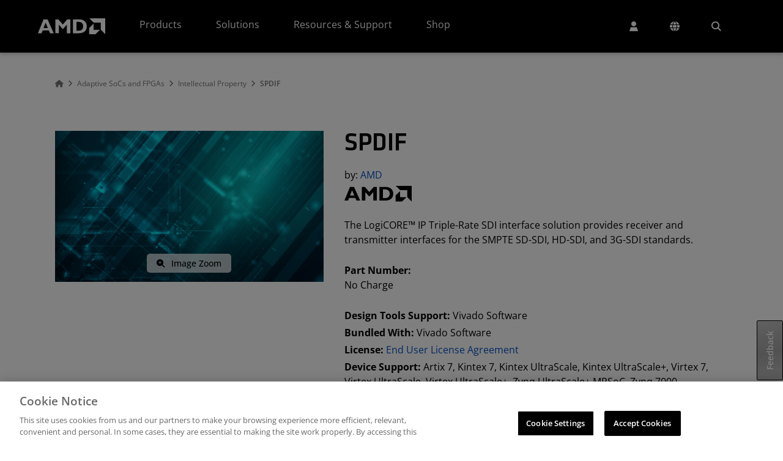

--- FILE ---
content_type: application/javascript
request_url: https://www.amd.com/_rBT/8oFG/J/LrT/Wx78lQ/LuEi6GDrDwXVwhiL/cUIiJF8eWA/BT0DV0t/AbxsB
body_size: 178061
content:
(function(){if(typeof Array.prototype.entries!=='function'){Object.defineProperty(Array.prototype,'entries',{value:function(){var index=0;const array=this;return {next:function(){if(index<array.length){return {value:[index,array[index++]],done:false};}else{return {done:true};}},[Symbol.iterator]:function(){return this;}};},writable:true,configurable:true});}}());(function(){Ob();ZKA();gkA();var NW=function(){return A9.apply(this,[Ef,arguments]);};var Wh=function KD(mI,Bz){'use strict';var ED=KD;switch(mI){case mj:{var sz=function(Yz,MW){Ww.push(E7);if(L9(vI)){for(var U9=ZI;fK(U9,QP);++U9){if(fK(U9,Xz)||VG(U9,sI)||VG(U9,nP)||VG(U9,ZC)){sG[U9]=UV(L3[Ok]);}else{sG[U9]=vI[L7()[pW(ZI)](rz,Fs,fh,L9([]))];vI+=dU[VG(typeof hW()[W7(ZK)],'undefined')?hW()[W7(zw)].apply(null,[Q9,Dk]):hW()[W7(FI)].call(null,S9,QJ)][UG()[GI(OG)](L9(L9([])),vz,AF,b9)](U9);}}}var tK=VG(typeof hW()[W7(pC)],'undefined')?hW()[W7(zw)].call(null,h9,CJ):hW()[W7(hJ)].apply(null,[bC,gV]);for(var BF=L3[zG];fK(BF,Yz[L7()[pW(ZI)].call(null,rz,Fs,zK,FP)]);BF++){var Dh=Yz[hW()[W7(Dz)](KI,ZJ)](BF);var Jw=dW(SW(MW,KV),L3[hJ]);MW*=pg[UG()[GI(XD)].apply(null,[L9(L9(Yw)),zK,DK,hK])]();MW&=L3[Dz];MW+=L3[FI];MW&=L3[As];var jV=sG[Yz[LV()[kJ(Dz)](Lw,CC,Gk,zs)](BF)];if(VG(typeof Dh[AG(typeof L7()[pW(KV)],GP('',[][[]]))?L7()[pW(XD)].call(null,L5,LF,Ns,jF):L7()[pW(gP)](Rw,Yh,zK,L9([]))],LV()[kJ(zG)](N7,KV,ZC,JG))){var ws=Dh[VG(typeof L7()[pW(mG)],GP([],[][[]]))?L7()[pW(gP)](Mh,Zk,zI,dD):L7()[pW(XD)].call(null,L5,LF,L9([]),L9(L9([])))](ZI);if(mD(ws,Xz)&&fK(ws,L3[KV])){jV=sG[ws];}}if(mD(jV,ZI)){var H7=nF(Jw,vI[L7()[pW(ZI)].apply(null,[rz,Fs,PG,As])]);jV+=H7;jV%=vI[L7()[pW(ZI)].call(null,rz,Fs,W9,lP)];Dh=vI[jV];}tK+=Dh;}var dP;return Ww.pop(),dP=tK,dP;};var qh=function(rP){var nV=[0x428a2f98,0x71374491,0xb5c0fbcf,0xe9b5dba5,0x3956c25b,0x59f111f1,0x923f82a4,0xab1c5ed5,0xd807aa98,0x12835b01,0x243185be,0x550c7dc3,0x72be5d74,0x80deb1fe,0x9bdc06a7,0xc19bf174,0xe49b69c1,0xefbe4786,0x0fc19dc6,0x240ca1cc,0x2de92c6f,0x4a7484aa,0x5cb0a9dc,0x76f988da,0x983e5152,0xa831c66d,0xb00327c8,0xbf597fc7,0xc6e00bf3,0xd5a79147,0x06ca6351,0x14292967,0x27b70a85,0x2e1b2138,0x4d2c6dfc,0x53380d13,0x650a7354,0x766a0abb,0x81c2c92e,0x92722c85,0xa2bfe8a1,0xa81a664b,0xc24b8b70,0xc76c51a3,0xd192e819,0xd6990624,0xf40e3585,0x106aa070,0x19a4c116,0x1e376c08,0x2748774c,0x34b0bcb5,0x391c0cb3,0x4ed8aa4a,0x5b9cca4f,0x682e6ff3,0x748f82ee,0x78a5636f,0x84c87814,0x8cc70208,0x90befffa,0xa4506ceb,0xbef9a3f7,0xc67178f2];var TF=0x6a09e667;var QI=0xbb67ae85;var VV=0x3c6ef372;var fD=0xa54ff53a;var z9=0x510e527f;var qW=0x9b05688c;var B7=0x1f83d9ab;var GJ=0x5be0cd19;var KJ=hw(rP);var ds=KJ["length"]*8;KJ+=dU["String"]["fromCharCode"](0x80);var wC=KJ["length"]/4+2;var mR=dU["Math"]["ceil"](wC/16);var M1=new (dU["Array"])(mR);for(var cO=0;cO<mR;cO++){M1[cO]=new (dU["Array"])(16);for(var DX=0;DX<16;DX++){M1[cO][DX]=KJ["charCodeAt"](cO*64+DX*4)<<24|KJ["charCodeAt"](cO*64+DX*4+1)<<16|KJ["charCodeAt"](cO*64+DX*4+2)<<8|KJ["charCodeAt"](cO*64+DX*4+3)<<0;}}var l8=ds/dU["Math"]["pow"](2,32);M1[mR-1][14]=dU["Math"]["floor"](l8);M1[mR-1][15]=ds;for(var P4=0;P4<mR;P4++){var Fv=new (dU["Array"])(64);var hx=TF;var fd=QI;var dE=VV;var cR=fD;var t4=z9;var D1=qW;var hq=B7;var UY=GJ;for(var vc=0;vc<64;vc++){var Yc=void 0,QR=void 0,E1=void 0,l1=void 0,AO=void 0,Bc=void 0;if(vc<16)Fv[vc]=M1[P4][vc];else{Yc=b8(Fv[vc-15],7)^b8(Fv[vc-15],18)^Fv[vc-15]>>>3;QR=b8(Fv[vc-2],17)^b8(Fv[vc-2],19)^Fv[vc-2]>>>10;Fv[vc]=Fv[vc-16]+Yc+Fv[vc-7]+QR;}QR=b8(t4,6)^b8(t4,11)^b8(t4,25);E1=t4&D1^~t4&hq;l1=UY+QR+E1+nV[vc]+Fv[vc];Yc=b8(hx,2)^b8(hx,13)^b8(hx,22);AO=hx&fd^hx&dE^fd&dE;Bc=Yc+AO;UY=hq;hq=D1;D1=t4;t4=cR+l1>>>0;cR=dE;dE=fd;fd=hx;hx=l1+Bc>>>0;}TF=TF+hx;QI=QI+fd;VV=VV+dE;fD=fD+cR;z9=z9+t4;qW=qW+D1;B7=B7+hq;GJ=GJ+UY;}return [TF>>24&0xff,TF>>16&0xff,TF>>8&0xff,TF&0xff,QI>>24&0xff,QI>>16&0xff,QI>>8&0xff,QI&0xff,VV>>24&0xff,VV>>16&0xff,VV>>8&0xff,VV&0xff,fD>>24&0xff,fD>>16&0xff,fD>>8&0xff,fD&0xff,z9>>24&0xff,z9>>16&0xff,z9>>8&0xff,z9&0xff,qW>>24&0xff,qW>>16&0xff,qW>>8&0xff,qW&0xff,B7>>24&0xff,B7>>16&0xff,B7>>8&0xff,B7&0xff,GJ>>24&0xff,GJ>>16&0xff,GJ>>8&0xff,GJ&0xff];};var SX=function(){var PY=Ld();var NE=-1;if(PY["indexOf"]('Trident/7.0')>-1)NE=11;else if(PY["indexOf"]('Trident/6.0')>-1)NE=10;else if(PY["indexOf"]('Trident/5.0')>-1)NE=9;else NE=0;return NE>=9;};var wE=function(){var zm=r8();var fR=dU["Object"]["prototype"]["hasOwnProperty"].call(dU["Navigator"]["prototype"],'mediaDevices');var r4=dU["Object"]["prototype"]["hasOwnProperty"].call(dU["Navigator"]["prototype"],'serviceWorker');var ZR=! !dU["window"]["browser"];var RE=typeof dU["ServiceWorker"]==='function';var gM=typeof dU["ServiceWorkerContainer"]==='function';var k4=typeof dU["frames"]["ServiceWorkerRegistration"]==='function';var H4=dU["window"]["location"]&&dU["window"]["location"]["protocol"]==='http:';var Gc=zm&&(!fR||!r4||!RE||!ZR||!gM||!k4)&&!H4;return Gc;};var r8=function(){var cx=Ld();var NH=/(iPhone|iPad).*AppleWebKit(?!.*(Version|CriOS))/i["test"](cx);var q4=dU["navigator"]["platform"]==='MacIntel'&&dU["navigator"]["maxTouchPoints"]>1&&/(Safari)/["test"](cx)&&!dU["window"]["MSStream"]&&typeof dU["navigator"]["standalone"]!=='undefined';return NH||q4;};var RB=function(hY){var Bv=dU["Math"]["floor"](dU["Math"]["random"]()*100000+10000);var vB=dU["String"](hY*Bv);var Px=0;var WX=[];var fE=vB["length"]>=18?true:false;while(WX["length"]<6){WX["push"](dU["parseInt"](vB["slice"](Px,Px+2),10));Px=fE?Px+3:Px+2;}var O4=bx(WX);return [Bv,O4];};var Qc=function(Y0){if(Y0===null||Y0===undefined){return 0;}var Mx=function cB(WB){return Y0["toLowerCase"]()["includes"](WB["toLowerCase"]());};var v3=0;(Qx&&Qx["fields"]||[])["some"](function(tq){var Wx=tq["type"];var Ux=tq["labels"];if(Ux["some"](Mx)){v3=RY[Wx];if(tq["extensions"]&&tq["extensions"]["labels"]&&tq["extensions"]["labels"]["some"](function(xx){return Y0["toLowerCase"]()["includes"](xx["toLowerCase"]());})){v3=RY[tq["extensions"]["type"]];}return true;}return false;});return v3;};var r1=function(j1){if(j1===undefined||j1==null){return false;}var UO=function B4(VB){return j1["toLowerCase"]()===VB["toLowerCase"]();};return lc["some"](UO);};var Hq=function(AX){try{var Vc=new (dU["Set"])(dU["Object"]["values"](RY));return AX["split"](';')["some"](function(VH){var Xx=VH["split"](',');var TX=dU["Number"](Xx[Xx["length"]-1]);return Vc["has"](TX);});}catch(Wm){return false;}};var XY=function(nv){var dc='';var IR=0;if(nv==null||dU["document"]["activeElement"]==null){return Lc(cp,["elementFullId",dc,"elementIdType",IR]);}var ld=['id','name','for','placeholder','aria-label','aria-labelledby'];ld["forEach"](function(jX){if(!nv["hasAttribute"](jX)||dc!==''&&IR!==0){return;}var p8=nv["getAttribute"](jX);if(dc===''&&(p8!==null||p8!==undefined)){dc=p8;}if(IR===0){IR=Qc(p8);}});return Lc(cp,["elementFullId",dc,"elementIdType",IR]);};var IH=function(f8){var I1;if(f8==null){I1=dU["document"]["activeElement"];}else I1=f8;if(dU["document"]["activeElement"]==null)return -1;var DB=I1["getAttribute"]('name');if(DB==null){var b0=I1["getAttribute"]('id');if(b0==null)return -1;else return LY(b0);}return LY(DB);};var gE=function(d4){var TM=-1;var V4=[];if(! !d4&&typeof d4==='string'&&d4["length"]>0){var zd=d4["split"](';');if(zd["length"]>1&&zd[zd["length"]-1]===''){zd["pop"]();}TM=dU["Math"]["floor"](dU["Math"]["random"]()*zd["length"]);var R1=zd[TM]["split"](',');for(var NY in R1){if(!dU["isNaN"](R1[NY])&&!dU["isNaN"](dU["parseInt"](R1[NY],10))){V4["push"](R1[NY]);}}}else{var kX=dU["String"](s8(1,5));var L4='1';var wO=dU["String"](s8(20,70));var Dm=dU["String"](s8(100,300));var p0=dU["String"](s8(100,300));V4=[kX,L4,wO,Dm,p0];}return [TM,V4];};var Pv=function(lB,gY){var d1=typeof lB==='string'&&lB["length"]>0;var gX=!dU["isNaN"](gY)&&(dU["Number"](gY)===-1||qd()<dU["Number"](gY));if(!(d1&&gX)){return false;}var ZX='^([a-fA-F0-9]{31,32})$';return lB["search"](ZX)!==-1;};var JX=function(dB,Cv,Km){var kH;do{kH=vY(hb,[dB,Cv]);}while(VG(nF(kH,Km),ZI));return kH;};var Q3=function(b4){Ww.push(v0);var ER=r8(b4);var Gd=dU[sE()[O0(KV)].call(null,FP,ZJ,DV,Xz)][sE()[O0(ZI)](g1,pX,XP,rx)][L7()[pW(Z4)](M6,jO,bc,rx)].call(dU[VG(typeof sE()[O0(HH)],'undefined')?sE()[O0(mG)].call(null,rx,LH,Od,xq):sE()[O0(zK)].apply(null,[BB,fB,AJ,cE])][sE()[O0(ZI)](bc,pX,XP,AF)],hW()[W7(FP)](Rm,FR));var mH=dU[VG(typeof sE()[O0(EE)],'undefined')?sE()[O0(mG)](cE,P0,nq,IY):sE()[O0(KV)](v4,ZJ,DV,E0)][sE()[O0(ZI)](L9(L9({})),pX,XP,cE)][VG(typeof L7()[pW(f1)],GP('',[][[]]))?L7()[pW(gP)](zO,tx,BB,zw):L7()[pW(Z4)](M6,jO,W9,tM)].call(dU[sE()[O0(zK)](FI,fB,AJ,OG)][sE()[O0(ZI)](U1,pX,XP,EE)],UG()[GI(DK)].call(null,KV,pC,sx,lw));var rE=L9(L9(dU[hW()[W7(As)].apply(null,[PP,G1])][L7()[pW(PB)](bD,pY,L9({}),L9(L9(Yw)))]));var kd=VG(typeof dU[hW()[W7(kO)](M3,FP)],LV()[kJ(zG)].apply(null,[N7,KV,Ok,I4]));var zE=VG(typeof dU[UG()[GI(Y4)](ZK,z8,VE,Os)],LV()[kJ(zG)].call(null,N7,KV,ZK,I4));var Nv=VG(typeof dU[UG()[GI(zI)].call(null,Ns,nP,PE,J9)][sE()[O0(x1)](jF,FE,kE,ZI)],LV()[kJ(zG)].call(null,N7,KV,OG,I4));var nR=dU[hW()[W7(As)](PP,G1)][AG(typeof UG()[GI(k8)],GP([],[][[]]))?UG()[GI(Gk)](L9(L9(ZI)),rv,Tc,Nh):UG()[GI(Ok)].apply(null,[v8,dD,Bx,w1])]&&VG(dU[hW()[W7(As)].call(null,PP,G1)][UG()[GI(Gk)].call(null,L9({}),zO,Tc,Nh)][LV()[kJ(V1)].call(null,LR,KV,w4,Hd)],hW()[W7(Q0)](vK,Lm));var Ad=ER&&(L9(Gd)||L9(mH)||L9(kd)||L9(rE)||L9(zE)||L9(Nv))&&L9(nR);var JE;return Ww.pop(),JE=Ad,JE;};var CB=function(JM){var SR;Ww.push(qq);return SR=qH()[L7()[pW(kO)](Bw,N0,Q0,Q1)](function Wv(lO){Ww.push(bH);while(Yw)switch(lO[UG()[GI(hd)](ZJ,FP,mO,Wd)]=lO[L7()[pW(AY)](s7,Q9,f1,L9(L9(Yw)))]){case ZI:if(tO(UG()[GI(Dq)](L9(L9(Yw)),tM,gq,vK),dU[VG(typeof UG()[GI(zG)],GP('',[][[]]))?UG()[GI(Ok)].call(null,L9(L9({})),L9(Yw),c1,m4):UG()[GI(tX)](L9(Yw),IY,rv,vF)])){lO[L7()[pW(AY)](s7,Q9,pC,k8)]=L3[PG];break;}{var vX;return vX=lO[L7()[pW(xq)].apply(null,[g3,dD,L9(L9([])),L9(L9(ZI))])](fH()[P8(f1)](EE,GB,Ok,FI),null),Ww.pop(),vX;}case Ok:{var pH;return pH=lO[VG(typeof L7()[pW(CC)],GP([],[][[]]))?L7()[pW(gP)](ZI,jE,BX,Gk):L7()[pW(xq)](g3,dD,Iv,L9(L9(ZI)))](fH()[P8(f1)](Wq,GB,Ok,FI),dU[UG()[GI(tX)].call(null,L9(Yw),xR,rv,vF)][UG()[GI(Dq)](lP,L9(ZI),gq,vK)][UG()[GI(BX)](XD,ZB,IY,XW)](JM)),Ww.pop(),pH;}case zG:case sE()[O0(SM)](Rx,vz,C9,tm):{var GM;return GM=lO[UG()[GI(pY)](lm,Fq,MB,VR)](),Ww.pop(),GM;}}Ww.pop();},null,null,null,dU[UG()[GI(QJ)].apply(null,[lP,LF,pM,rH])]),Ww.pop(),SR;};var EO=function(){if(L9([])){}else if(L9(jN)){}else if(L9([])){}else if(L9(jN)){}else if(L9(L9(jN))){return function Nc(){var Y3=Ld();Ww.push(kY);var sm=hW()[W7(hJ)](xK,gV);var zq=[];for(var jB=L3[zG];fK(jB,Dz);jB++){var fm=IB(Y3);zq[hW()[W7(Yw)].apply(null,[JD,x1])](fm);sm=GP(sm,Y3[fm]);}var BR=[sm,zq];var TR;return TR=BR[L7()[pW(k8)](lM,Dq,L9(L9([])),hd)](sE()[O0(E0)].call(null,PG,ZB,wG,v8)),Ww.pop(),TR;};}else{}};var fO=function(){Ww.push(bO);try{var Y8=Ww.length;var jc=L9({});var cH=FB();var Um=Dv()[L7()[pW(hd)](gB,ZB,Dq,Y4)](new (dU[L7()[pW(pY)].apply(null,[l4,q1,AF,L9(L9(ZI))])])(sE()[O0(tm)](tM,Xc,vv,ZJ),AG(typeof L7()[pW(Ok)],GP([],[][[]]))?L7()[pW(Iv)].apply(null,[CE,U1,zI,FI]):L7()[pW(gP)](A1,vH,As,hJ)),VG(typeof Kc()[Gx(zG)],GP([],[][[]]))?Kc()[Gx(mG)](g0,WM,bc,Dz):Kc()[Gx(XD)](p4,Rq,SM,Ok));var kx=FB();var rM=zR(kx,cH);var Rc;return Rc=Lc(cp,[sE()[O0(g1)](L9(L9(Yw)),Z3,CV,Yw),Um,L7()[pW(cE)](G4,tm,Dz,FP),rM]),Ww.pop(),Rc;}catch(Z0){Ww.splice(zR(Y8,Yw),Infinity,bO);var M0;return Ww.pop(),M0={},M0;}Ww.pop();};var Dv=function(){Ww.push(nx);var SY=dU[VG(typeof L7()[pW(g1)],GP([],[][[]]))?L7()[pW(gP)].call(null,YX,xO,gP,kv):L7()[pW(Z3)](m6,nH,hJ,wd)][AG(typeof L7()[pW(E0)],'undefined')?L7()[pW(DK)].call(null,r3,Fq,As,bc):L7()[pW(gP)](AB,sR,Ns,xR)]?dU[L7()[pW(Z3)](m6,nH,HH,L9([]))][L7()[pW(DK)].call(null,r3,Fq,L9([]),zG)]:UV(Yw);var C1=dU[L7()[pW(Z3)](m6,nH,kO,L9(ZI))][hW()[W7(z8)](RC,nP)]?dU[L7()[pW(Z3)].apply(null,[m6,nH,AY,L9({})])][hW()[W7(z8)](RC,nP)]:UV(Yw);var xd=dU[UG()[GI(tX)](PG,AF,rv,Uc)][LV()[kJ(dD)](KY,f1,pC,km)]?dU[UG()[GI(tX)](w4,L9(L9(Yw)),rv,Uc)][LV()[kJ(dD)].apply(null,[KY,f1,HH,km])]:UV(Yw);var KR=dU[UG()[GI(tX)].apply(null,[zI,L9(Yw),rv,Uc])][L7()[pW(Y4)](xW,Iv,L9({}),L9(L9(Yw)))]?dU[UG()[GI(tX)].call(null,As,L9(L9(ZI)),rv,Uc)][L7()[pW(Y4)].call(null,xW,Iv,L9(L9(Yw)),L9(Yw))]():UV(L3[Ok]);var Tm=dU[UG()[GI(tX)](XD,LF,rv,Uc)][UG()[GI(rv)].apply(null,[L9(Yw),XD,hH,j4])]?dU[UG()[GI(tX)](z8,E0,rv,Uc)][UG()[GI(rv)](BX,xR,hH,j4)]:UV(Yw);var NR=UV(L3[Ok]);var Fd=[hW()[W7(hJ)].apply(null,[ms,gV]),NR,hW()[W7(QJ)](c4,PG),vY(vg,[]),vY(dr,[]),vY(NL,[]),vY(J5,[]),vY(rr,[]),vY(GL,[]),SY,C1,xd,KR,Tm];var wx;return wx=Fd[L7()[pW(k8)](O3,Dq,ZK,SM)](VG(typeof UG()[GI(f1)],GP([],[][[]]))?UG()[GI(Ok)].call(null,L9(Yw),L9([]),Hc,GO):UG()[GI(dD)].apply(null,[ZB,jF,BB,sX])),Ww.pop(),wx;};var KB=function(){Ww.push(Nx);var jY;return jY=vY(rt,[dU[hW()[W7(As)](K7,G1)]]),Ww.pop(),jY;};var NO=function(){Ww.push(kY);var RO=[W1,x4];var gR=Cx(VM);if(AG(gR,L9(jN))){try{var kR=Ww.length;var sv=L9(L9(T6));var Kd=dU[Kc()[Gx(v8)].apply(null,[N1,xB,Xz,AF])](gR)[fH()[P8(Yw)].apply(null,[cE,qc,N0,Dz])](hW()[W7(tX)].apply(null,[sw,Yw]));if(mD(Kd[L7()[pW(ZI)](dK,Fs,g1,k8)],L3[Yw])){var S4=dU[L7()[pW(CC)](pO,qO,lm,Xz)](Kd[Ok],CC);S4=dU[sE()[O0(w4)].apply(null,[f1,GX,jm,L9(L9([]))])](S4)?W1:S4;RO[ZI]=S4;}}catch(IE){Ww.splice(zR(kR,Yw),Infinity,kY);}}var W4;return Ww.pop(),W4=RO,W4;};var nX=function(){var LM=[UV(L3[Ok]),UV(Yw)];Ww.push(SM);var rm=Cx(Qd);if(AG(rm,L9(jN))){try{var PH=Ww.length;var P1=L9(jN);var QE=dU[Kc()[Gx(v8)](N1,Hv,XD,AF)](rm)[fH()[P8(Yw)](E0,Cd,N0,Dz)](hW()[W7(tX)].apply(null,[Kx,Yw]));if(mD(QE[AG(typeof L7()[pW(tM)],GP([],[][[]]))?L7()[pW(ZI)](TB,Fs,ZJ,Dq):L7()[pW(gP)](Xz,wR,Q1,wd)],L3[Yw])){var GE=dU[L7()[pW(CC)].call(null,D4,qO,hJ,AY)](QE[Yw],L3[XD]);var lv=dU[L7()[pW(CC)](D4,qO,nP,L9({}))](QE[zG],CC);GE=dU[sE()[O0(w4)](KO,GX,c0,L9({}))](GE)?UV(Yw):GE;lv=dU[sE()[O0(w4)](L9(L9(ZI)),GX,c0,k8)](lv)?UV(Yw):lv;LM=[lv,GE];}}catch(nc){Ww.splice(zR(PH,Yw),Infinity,SM);}}var bE;return Ww.pop(),bE=LM,bE;};var wc=function(){Ww.push(Gv);var qx=hW()[W7(hJ)](C3,gV);var E8=Cx(Qd);if(E8){try{var mq=Ww.length;var zv=L9({});var CM=dU[Kc()[Gx(v8)](N1,lK,E0,AF)](E8)[fH()[P8(Yw)](U1,mz,N0,Dz)](hW()[W7(tX)].call(null,IJ,Yw));qx=CM[ZI];}catch(RR){Ww.splice(zR(mq,Yw),Infinity,Gv);}}var cv;return Ww.pop(),cv=qx,cv;};var X3=function(){var Zd=Cx(Qd);Ww.push(n4);if(Zd){try{var EX=Ww.length;var kq=L9(L9(T6));var CX=dU[Kc()[Gx(v8)](N1,GY,PB,AF)](Zd)[AG(typeof fH()[P8(OG)],GP([],[][[]]))?fH()[P8(Yw)].apply(null,[Yw,HT,N0,Dz]):fH()[P8(zw)].apply(null,[Av,Xv,pR,zX])](VG(typeof hW()[W7(PB)],GP('',[][[]]))?hW()[W7(zw)].call(null,z4,l4):hW()[W7(tX)](n9,Yw));if(mD(CX[L7()[pW(ZI)](KI,Fs,ZK,BX)],KV)){var hE=dU[L7()[pW(CC)](hF,qO,L9(L9([])),Rx)](CX[As],CC);var Aq;return Aq=dU[VG(typeof sE()[O0(BB)],'undefined')?sE()[O0(mG)].apply(null,[jF,Kv,GO,xR]):sE()[O0(w4)](FI,GX,cw,ZI)](hE)||VG(hE,UV(Yw))?UV(Yw):hE,Ww.pop(),Aq;}}catch(kB){Ww.splice(zR(EX,Yw),Infinity,n4);var Eq;return Ww.pop(),Eq=UV(Yw),Eq;}}var UM;return Ww.pop(),UM=UV(Yw),UM;};var bm=function(){Ww.push(wq);var R0=Cx(Qd);if(R0){try{var H0=Ww.length;var IO=L9(jN);var G0=dU[Kc()[Gx(v8)](N1,F1,SM,AF)](R0)[AG(typeof fH()[P8(FI)],GP([],[][[]]))?fH()[P8(Yw)](AY,Ox,N0,Dz):fH()[P8(zw)].call(null,zc,NM,qB,jq)](hW()[W7(tX)].call(null,QK,Yw));if(VG(G0[L7()[pW(ZI)](gI,Fs,PG,XD)],KV)){var QY;return Ww.pop(),QY=G0[FI],QY;}}catch(Ev){Ww.splice(zR(H0,Yw),Infinity,wq);var Nm;return Ww.pop(),Nm=null,Nm;}}var Jx;return Ww.pop(),Jx=null,Jx;};var dH=function(Zv,Pd){Ww.push(Kx);for(var bX=ZI;fK(bX,Pd[L7()[pW(ZI)].call(null,LD,Fs,sx,g1)]);bX++){var Ix=Pd[bX];Ix[fH()[P8(ZI)].call(null,BX,OW,mG,CC)]=Ix[fH()[P8(ZI)](pY,OW,mG,CC)]||L9(jN);Ix[hW()[W7(Z4)].apply(null,[OI,gP])]=L9(L9([]));if(tO(UG()[GI(pC)].call(null,zB,kO,Cd,NG),Ix))Ix[LV()[kJ(hJ)](Xm,KV,LF,k9)]=L9(L9([]));dU[sE()[O0(KV)].apply(null,[FP,ZJ,pI,g1])][hW()[W7(CC)](R3,AF)](Zv,Pq(Ix[fH()[P8(k8)].call(null,kv,sK,t8,zG)]),Ix);}Ww.pop();};var Mc=function(rR,bR,DY){Ww.push(r0);if(bR)dH(rR[sE()[O0(ZI)].call(null,zB,pX,rB,FI)],bR);if(DY)dH(rR,DY);dU[sE()[O0(KV)](L9(ZI),ZJ,jP,KO)][VG(typeof hW()[W7(wd)],GP('',[][[]]))?hW()[W7(zw)].apply(null,[Z1,BX]):hW()[W7(CC)](R8,AF)](rR,sE()[O0(ZI)](bc,pX,rB,v4),Lc(cp,[LV()[kJ(hJ)](Xm,KV,Y4,m0),L9({})]));var UX;return Ww.pop(),UX=rR,UX;};var Pq=function(px){Ww.push(CH);var qv=XR(px,L7()[pW(AF)].apply(null,[rV,OO,L9(L9(ZI)),XD]));var lX;return lX=Lq(VG(typeof hW()[W7(tH)],GP('',[][[]]))?hW()[W7(zw)](JY,vz):hW()[W7(zO)].apply(null,[XF,GX]),Jv(qv))?qv:dU[hW()[W7(FI)](JF,QJ)](qv),Ww.pop(),lX;};var XR=function(mY,n1){Ww.push(HR);if(OH(hW()[W7(f1)](GO,L8),Jv(mY))||L9(mY)){var YB;return Ww.pop(),YB=mY,YB;}var H3=mY[dU[AG(typeof sE()[O0(v4)],GP([],[][[]]))?sE()[O0(CC)](L9(ZI),M4,sM,tH):sE()[O0(mG)](EE,CJ,F8,zG)][fH()[P8(dD)](HH,Mq,dO,BB)]];if(AG(cY(ZI),H3)){var Cm=H3.call(mY,n1||UG()[GI(AF)].apply(null,[tX,WR,GX,Xq]));if(OH(hW()[W7(f1)].apply(null,[GO,L8]),Jv(Cm))){var PR;return Ww.pop(),PR=Cm,PR;}throw new (dU[hW()[W7(AF)](xm,hJ)])(hW()[W7(BX)](cC,Hv));}var V0;return V0=(VG(L7()[pW(AF)](sH,OO,hd,v8),n1)?dU[hW()[W7(FI)](K1,QJ)]:dU[L7()[pW(HH)](F1,mm,q1,L9(Yw))])(mY),Ww.pop(),V0;};var RX=function(Gm){if(L9(Gm)){V8=L3[V1];x3=S8;jR=k8;Bq=LF;gc=L3[k8];Vd=LF;jx=LF;dY=LF;XO=LF;}};var pE=function(){Ww.push(U4);Uq=VG(typeof hW()[W7(fh)],GP([],[][[]]))?hW()[W7(zw)](d8,Xd):hW()[W7(hJ)](VY,gV);B1=ZI;AM=ZI;vO=ZI;cX=VG(typeof hW()[W7(Dz)],'undefined')?hW()[W7(zw)].apply(null,[JH,zc]):hW()[W7(hJ)].apply(null,[VY,gV]);gO=L3[zG];AR=ZI;vE=L3[zG];MY=hW()[W7(hJ)](VY,gV);Rd=ZI;F0=ZI;YO=ZI;E3=pg[L7()[pW(E0)].call(null,zW,M8,L9({}),sx)]();xY=ZI;Ww.pop();Qv=L3[zG];};var WH=function(){Mm=ZI;Ww.push(k0);C4=hW()[W7(hJ)].apply(null,[Y1,gV]);HO={};wX=hW()[W7(hJ)].call(null,Y1,gV);Ww.pop();c8=ZI;Z8=ZI;};var xE=function(Lv,Fx,A4){Ww.push(G8);try{var EY=Ww.length;var YE=L9({});var O8=L3[zG];var Yv=L9(jN);if(AG(Fx,L3[Ok])&&mD(AM,jR)){if(L9(BH[sE()[O0(Y4)](Dq,Q9,hP,AF)])){Yv=L9(T6);BH[sE()[O0(Y4)](L9({}),Q9,hP,L9({}))]=L9(T6);}var cm;return cm=Lc(cp,[UG()[GI(jF)].apply(null,[FI,L9([]),U8,IX]),O8,hW()[W7(rv)](bs,tX),Yv,AG(typeof UG()[GI(BB)],GP([],[][[]]))?UG()[GI(bc)](Ns,Q0,tM,RF):UG()[GI(Ok)](cE,MR,xm,Hx),B1]),Ww.pop(),cm;}if(VG(Fx,Yw)&&fK(B1,x3)||AG(Fx,Yw)&&fK(AM,jR)){var OB=Lv?Lv:dU[hW()[W7(As)](MK,G1)][sE()[O0(zI)].call(null,zG,fX,xD,L9(Yw))];var Ym=UV(L3[Ok]);var nO=UV(Yw);if(OB&&OB[UG()[GI(zc)](bc,SM,nY,sF)]&&OB[hW()[W7(L8)](jJ,Q0)]){Ym=dU[sE()[O0(hJ)].apply(null,[L9({}),w4,DJ,Gk])][AG(typeof sE()[O0(fh)],'undefined')?sE()[O0(AY)](sI,Em,Hs,ZC):sE()[O0(mG)].call(null,z8,nE,zG,L9({}))](OB[UG()[GI(zc)].apply(null,[QJ,pY,nY,sF])]);nO=dU[sE()[O0(hJ)].call(null,k8,w4,DJ,xq)][sE()[O0(AY)].call(null,MR,Em,Hs,tm)](OB[hW()[W7(L8)](jJ,Q0)]);}else if(OB&&OB[hW()[W7(tM)](f7,LH)]&&OB[L7()[pW(v4)].call(null,TG,zK,x1,Xz)]){Ym=dU[sE()[O0(hJ)](L9(L9([])),w4,DJ,g1)][sE()[O0(AY)].call(null,CC,Em,Hs,Dq)](OB[hW()[W7(tM)].apply(null,[f7,LH])]);nO=dU[sE()[O0(hJ)](sx,w4,DJ,rx)][sE()[O0(AY)](PB,Em,Hs,Dq)](OB[L7()[pW(v4)](TG,zK,L9(Yw),L9(Yw))]);}var x0=OB[hW()[W7(zB)](YI,sx)];if(Lq(x0,null))x0=OB[hW()[W7(lP)].apply(null,[UC,mO])];var A8=IH(x0);O8=zR(FB(),A4);var TE=hW()[W7(hJ)].call(null,Rz,gV)[sE()[O0(AF)](Q9,zc,ZD,Rx)](E3,L7()[pW(BX)](Wz,gV,mx,L9(Yw)))[sE()[O0(AF)].apply(null,[ZI,zc,ZD,L9(L9({}))])](Fx,L7()[pW(BX)](Wz,gV,cE,L9([])))[AG(typeof sE()[O0(hJ)],GP([],[][[]]))?sE()[O0(AF)].call(null,XD,zc,ZD,ZJ):sE()[O0(mG)].call(null,LF,A0,bd,L9({}))](O8,L7()[pW(BX)](Wz,gV,MR,Yw))[sE()[O0(AF)](L9(Yw),zc,ZD,vz)](Ym,L7()[pW(BX)](Wz,gV,DK,jF))[sE()[O0(AF)](L9(L9(ZI)),zc,ZD,OG)](nO);if(AG(Fx,Yw)){TE=hW()[W7(hJ)](Rz,gV)[sE()[O0(AF)](zc,zc,ZD,BX)](TE,VG(typeof L7()[pW(Ok)],'undefined')?L7()[pW(gP)](Sx,FO,KO,Q1):L7()[pW(BX)].call(null,Wz,gV,Q9,Q9))[sE()[O0(AF)](lP,zc,ZD,cE)](A8);var OE=OH(typeof OB[sE()[O0(Gk)](ZB,BB,T3,Q9)],AG(typeof Kc()[Gx(Xz)],GP([],[][[]]))?Kc()[Gx(ZI)](N7,D0,W9,zw):Kc()[Gx(mG)](xH,L1,hJ,pv))?OB[sE()[O0(Gk)].call(null,v8,BB,T3,XD)]:OB[sE()[O0(Dq)](L9(Yw),FH,P7,Xz)];if(OH(OE,null)&&AG(OE,Yw))TE=hW()[W7(hJ)](Rz,gV)[sE()[O0(AF)].apply(null,[fh,zc,ZD,L9({})])](TE,L7()[pW(BX)].call(null,Wz,gV,BB,vz))[sE()[O0(AF)].call(null,L9([]),zc,ZD,zc)](OE);}if(OH(typeof OB[UG()[GI(A1)].call(null,pC,IY,xR,C8)],Kc()[Gx(ZI)].apply(null,[N7,D0,g0,zw]))&&VG(OB[UG()[GI(A1)](nP,L9(ZI),xR,C8)],L9({})))TE=(AG(typeof hW()[W7(ZJ)],'undefined')?hW()[W7(hJ)].call(null,Rz,gV):hW()[W7(zw)](OY,gq))[AG(typeof sE()[O0(Gk)],'undefined')?sE()[O0(AF)].apply(null,[kv,zc,ZD,Ok]):sE()[O0(mG)].call(null,W9,VX,z0,L9(L9([])))](TE,fH()[P8(rx)](U1,Ov,W0,hJ));TE=hW()[W7(hJ)].apply(null,[Rz,gV])[sE()[O0(AF)].call(null,EE,zc,ZD,CC)](TE,UG()[GI(dD)].apply(null,[zw,MR,BB,zF]));vO=GP(GP(GP(GP(GP(vO,E3),Fx),O8),Ym),nO);Uq=GP(Uq,TE);}if(VG(Fx,Yw))B1++;else AM++;E3++;var vx;return vx=Lc(cp,[UG()[GI(jF)](As,L9(L9(ZI)),U8,IX),O8,hW()[W7(rv)](bs,tX),Yv,UG()[GI(bc)](L9([]),IY,tM,RF),B1]),Ww.pop(),vx;}catch(UR){Ww.splice(zR(EY,Yw),Infinity,G8);}Ww.pop();};var Pc=function(n8,HE,dv){Ww.push(Ok);try{var f0=Ww.length;var F4=L9(jN);var g4=n8?n8:dU[hW()[W7(As)](jM,G1)][sE()[O0(zI)](hd,fX,Om,SM)];var PM=ZI;var SB=UV(Yw);var GH=Yw;var gx=L9(jN);if(mD(c8,V8)){if(L9(BH[sE()[O0(Y4)](Ns,Q9,Tq,sx)])){gx=L9(L9(jN));BH[sE()[O0(Y4)].apply(null,[v8,Q9,Tq,L9(L9({}))])]=L9(T6);}var cc;return cc=Lc(cp,[UG()[GI(jF)](nP,L9(Yw),U8,AY),PM,sE()[O0(tX)](w4,ZK,jd,Ns),SB,VG(typeof hW()[W7(XD)],GP([],[][[]]))?hW()[W7(zw)].apply(null,[s4,I4]):hW()[W7(rv)](j8,tX),gx]),Ww.pop(),cc;}if(fK(c8,V8)&&g4&&AG(g4[sE()[O0(BX)].call(null,v8,rv,Q4,E0)],undefined)){SB=g4[sE()[O0(BX)].call(null,cE,rv,Q4,tX)];var rY=g4[sE()[O0(Ns)](L9(ZI),I0,l0,k8)];var Jm=g4[fH()[P8(tH)](rv,vH,M8,KV)]?Yw:ZI;var q0=g4[LV()[kJ(nP)](gv,As,FP,M4)]?Yw:ZI;var UB=g4[sE()[O0(rv)].apply(null,[zc,U1,WE,MR])]?Yw:ZI;var cq=g4[VG(typeof sE()[O0(FI)],'undefined')?sE()[O0(mG)](pC,FH,m1,z8):sE()[O0(L8)].apply(null,[w1,tX,rx,HH])]?pg[L7()[pW(sx)](Am,rv,L9([]),mx)]():ZI;var Qm=GP(GP(GP(fq(Jm,KV),fq(q0,hJ)),fq(UB,L3[PG])),cq);PM=zR(FB(),dv);var EH=IH(null);var p1=ZI;if(rY&&SB){if(AG(rY,ZI)&&AG(SB,ZI)&&AG(rY,SB))SB=UV(Yw);else SB=AG(SB,ZI)?SB:rY;}if(VG(q0,ZI)&&VG(UB,ZI)&&VG(cq,L3[zG])&&j0(SB,Xz)){if(VG(HE,L3[LF])&&mD(SB,Xz)&&Ax(SB,Lx))SB=UV(Ok);else if(mD(SB,fh)&&Ax(SB,L3[dD]))SB=UV(pg[hW()[W7(U1)](hm,fX)]());else if(mD(SB,pX)&&Ax(SB,qO))SB=UV(L3[Yw]);else SB=UV(Ok);}if(AG(EH,Ac)){pB=L3[zG];Ac=EH;}else pB=GP(pB,Yw);var mX=C0(SB);if(VG(mX,ZI)){var JO=(AG(typeof hW()[W7(w4)],'undefined')?hW()[W7(hJ)](Fm,gV):hW()[W7(zw)](TO,Zq))[sE()[O0(AF)].apply(null,[L9({}),zc,Q8,U1])](c8,AG(typeof L7()[pW(cE)],GP([],[][[]]))?L7()[pW(BX)](OX,gV,W9,g1):L7()[pW(gP)](nx,Tc,FP,pY))[sE()[O0(AF)].call(null,g1,zc,Q8,sI)](HE,L7()[pW(BX)].apply(null,[OX,gV,L9(Yw),Z4]))[sE()[O0(AF)].call(null,mx,zc,Q8,ZB)](PM,L7()[pW(BX)](OX,gV,OG,L9(L9(Yw))))[sE()[O0(AF)].call(null,PB,zc,Q8,fh)](SB,AG(typeof L7()[pW(ZB)],GP('',[][[]]))?L7()[pW(BX)].call(null,OX,gV,dD,L9({})):L7()[pW(gP)].call(null,Mh,pX,Q1,QJ))[sE()[O0(AF)].apply(null,[gP,zc,Q8,L9(Yw)])](p1,L7()[pW(BX)](OX,gV,g1,Gk))[sE()[O0(AF)].call(null,nP,zc,Q8,Q9)](Qm,L7()[pW(BX)].call(null,OX,gV,jF,U1))[AG(typeof sE()[O0(Yw)],'undefined')?sE()[O0(AF)].apply(null,[zw,zc,Q8,SM]):sE()[O0(mG)].call(null,mG,ME,fX,IY)](EH);if(AG(typeof g4[UG()[GI(A1)](W9,sx,xR,hd)],Kc()[Gx(ZI)](N7,vR,v4,zw))&&VG(g4[UG()[GI(A1)](E0,zK,xR,hd)],L9({})))JO=hW()[W7(hJ)](Fm,gV)[sE()[O0(AF)](L9(L9([])),zc,Q8,z8)](JO,sE()[O0(tM)].apply(null,[mx,bc,Yh,PB]));JO=hW()[W7(hJ)](Fm,gV)[sE()[O0(AF)].apply(null,[zG,zc,Q8,Q9])](JO,UG()[GI(dD)].call(null,Xz,ZC,BB,HB));wX=GP(wX,JO);Z8=GP(GP(GP(GP(GP(GP(Z8,c8),HE),PM),SB),Qm),EH);}else GH=ZI;}if(GH&&g4&&g4[sE()[O0(BX)](L9(L9([])),rv,Q4,nP)]){c8++;}var S0;return S0=Lc(cp,[VG(typeof UG()[GI(tm)],GP('',[][[]]))?UG()[GI(Ok)](QJ,L9(L9(ZI)),Xd,zx):UG()[GI(jF)].call(null,tM,BB,U8,AY),PM,VG(typeof sE()[O0(hd)],GP('',[][[]]))?sE()[O0(mG)](ZI,F1,nq,bc):sE()[O0(tX)].apply(null,[WR,ZK,jd,Iv]),SB,hW()[W7(rv)](j8,tX),gx]),Ww.pop(),S0;}catch(tv){Ww.splice(zR(f0,Yw),Infinity,Ok);}Ww.pop();};var Qq=function(g8,k1,VO,BE,X1){Ww.push(N8);try{var dq=Ww.length;var T4=L9([]);var Yx=L9(jN);var Fc=ZI;var W8=L7()[pW(FI)](Rs,TH,f1,w4);var b1=VO;var zM=BE;if(VG(k1,L3[Ok])&&fK(Rd,Vd)||AG(k1,Yw)&&fK(F0,jx)){var bM=g8?g8:dU[hW()[W7(As)](CF,G1)][sE()[O0(zI)](OG,fX,S3,MR)];var q8=UV(L3[Ok]),PO=UV(Yw);if(bM&&bM[UG()[GI(zc)](mG,dD,nY,dz)]&&bM[hW()[W7(L8)](HK,Q0)]){q8=dU[sE()[O0(hJ)].apply(null,[L9(Yw),w4,J0,IY])][sE()[O0(AY)](wd,Em,sH,WR)](bM[UG()[GI(zc)].call(null,OG,Gk,nY,dz)]);PO=dU[sE()[O0(hJ)].call(null,L9(L9(Yw)),w4,J0,L9(L9(Yw)))][sE()[O0(AY)].call(null,Iv,Em,sH,v4)](bM[hW()[W7(L8)].apply(null,[HK,Q0])]);}else if(bM&&bM[VG(typeof hW()[W7(KO)],GP('',[][[]]))?hW()[W7(zw)].call(null,gH,gv):hW()[W7(tM)](Qz,LH)]&&bM[L7()[pW(v4)].call(null,Sm,zK,Dq,bc)]){q8=dU[sE()[O0(hJ)].apply(null,[L9(ZI),w4,J0,L9(Yw)])][sE()[O0(AY)](hd,Em,sH,L9({}))](bM[hW()[W7(tM)](Qz,LH)]);PO=dU[sE()[O0(hJ)](ZJ,w4,J0,E0)][sE()[O0(AY)].apply(null,[rv,Em,sH,L9(L9([]))])](bM[L7()[pW(v4)](Sm,zK,Dq,V1)]);}else if(bM&&bM[L7()[pW(MR)](Sc,rc,dD,tH)]&&VG(hv(bM[L7()[pW(MR)](Sc,rc,Wq,zO)]),hW()[W7(f1)](kY,L8))){if(j0(bM[L7()[pW(MR)](Sc,rc,SM,tm)][L7()[pW(ZI)](x9,Fs,tM,Dz)],ZI)){var Cq=bM[AG(typeof L7()[pW(PB)],GP('',[][[]]))?L7()[pW(MR)].apply(null,[Sc,rc,L9(L9([])),L9(ZI)]):L7()[pW(gP)](Nd,q3,QJ,AF)][ZI];if(Cq&&Cq[UG()[GI(zc)](Ns,xq,nY,dz)]&&Cq[hW()[W7(L8)](HK,Q0)]){q8=dU[VG(typeof sE()[O0(Q1)],'undefined')?sE()[O0(mG)].call(null,L8,T0,Sq,kO):sE()[O0(hJ)].call(null,L9(L9({})),w4,J0,hd)][AG(typeof sE()[O0(z8)],'undefined')?sE()[O0(AY)].apply(null,[L9([]),Em,sH,L9(L9(ZI))]):sE()[O0(mG)](QJ,Jq,MX,Rx)](Cq[UG()[GI(zc)](ZK,HH,nY,dz)]);PO=dU[sE()[O0(hJ)](ZB,w4,J0,E0)][sE()[O0(AY)](lm,Em,sH,AY)](Cq[AG(typeof hW()[W7(Av)],GP('',[][[]]))?hW()[W7(L8)](HK,Q0):hW()[W7(zw)](Jd,ZO)]);}else if(Cq&&Cq[hW()[W7(tM)](Qz,LH)]&&Cq[L7()[pW(v4)].call(null,Sm,zK,Dq,L9(ZI))]){q8=dU[sE()[O0(hJ)].apply(null,[k8,w4,J0,kv])][sE()[O0(AY)](pY,Em,sH,L9([]))](Cq[hW()[W7(tM)].call(null,Qz,LH)]);PO=dU[AG(typeof sE()[O0(tM)],GP('',[][[]]))?sE()[O0(hJ)](OG,w4,J0,L9(L9({}))):sE()[O0(mG)].call(null,LF,Vx,lE,L9({}))][sE()[O0(AY)](L9(L9([])),Em,sH,L9(Yw))](Cq[L7()[pW(v4)](Sm,zK,PG,rv)]);}W8=hW()[W7(zG)](RH,A1);}else{Yx=L9(T6);}}if(L9(Yx)){Fc=zR(FB(),X1);var X0=(VG(typeof hW()[W7(As)],GP([],[][[]]))?hW()[W7(zw)].call(null,rO,OY):hW()[W7(hJ)](wF,gV))[AG(typeof sE()[O0(Q0)],GP([],[][[]]))?sE()[O0(AF)](k8,zc,xI,L9(L9(ZI))):sE()[O0(mG)](lP,Mq,d0,LF)](Qv,L7()[pW(BX)](nz,gV,xR,sI))[sE()[O0(AF)](sx,zc,xI,Dz)](k1,L7()[pW(BX)](nz,gV,OG,Y4))[VG(typeof sE()[O0(Ok)],GP('',[][[]]))?sE()[O0(mG)](Yw,Cc,vR,L9(Yw)):sE()[O0(AF)](ZJ,zc,xI,rx)](Fc,L7()[pW(BX)](nz,gV,g0,ZB))[sE()[O0(AF)].call(null,AY,zc,xI,L9([]))](q8,AG(typeof L7()[pW(zI)],'undefined')?L7()[pW(BX)](nz,gV,PG,hd):L7()[pW(gP)](F8,MR,v4,q1))[sE()[O0(AF)](L9(L9([])),zc,xI,ZI)](PO,VG(typeof L7()[pW(U1)],GP('',[][[]]))?L7()[pW(gP)](H1,LB,kO,BX):L7()[pW(BX)].call(null,nz,gV,mx,KV))[sE()[O0(AF)](BX,zc,xI,IY)](W8);if(OH(typeof bM[UG()[GI(A1)].apply(null,[rx,OG,xR,Jq])],Kc()[Gx(ZI)](N7,sB,sx,zw))&&VG(bM[AG(typeof UG()[GI(Dq)],GP([],[][[]]))?UG()[GI(A1)](w4,tM,xR,Jq):UG()[GI(Ok)].apply(null,[ZB,CC,cE,zX])],L9(jN)))X0=(VG(typeof hW()[W7(Rx)],GP('',[][[]]))?hW()[W7(zw)](XX,dx):hW()[W7(hJ)](wF,gV))[sE()[O0(AF)].call(null,FH,zc,xI,XD)](X0,VG(typeof sE()[O0(Q1)],GP([],[][[]]))?sE()[O0(mG)](g0,B0,Hm,Z4):sE()[O0(tM)].apply(null,[L9(L9(ZI)),bc,R8,L9(L9(ZI))]));MY=(AG(typeof hW()[W7(Gk)],GP([],[][[]]))?hW()[W7(hJ)].apply(null,[wF,gV]):hW()[W7(zw)](VY,tB))[sE()[O0(AF)](rx,zc,xI,Ok)](GP(MY,X0),UG()[GI(dD)].apply(null,[hd,MR,BB,Dd]));YO=GP(GP(GP(GP(GP(YO,Qv),k1),Fc),q8),PO);if(VG(k1,L3[Ok]))Rd++;else F0++;Qv++;b1=L3[zG];zM=ZI;}}var YH;return YH=Lc(cp,[UG()[GI(jF)].call(null,w4,v8,U8,JB),Fc,AG(typeof UG()[GI(ZI)],GP('',[][[]]))?UG()[GI(Q9)](L9(Yw),zc,K8,Nw):UG()[GI(Ok)](mx,gP,jv,Q0),b1,L7()[pW(FH)](S3,ZC,dD,AF),zM,hW()[W7(Q1)].apply(null,[c3,dX]),Yx]),Ww.pop(),YH;}catch(YY){Ww.splice(zR(dq,Yw),Infinity,N8);}Ww.pop();};var qX=function(Sv,WY,sq){Ww.push(ZE);try{var XE=Ww.length;var MH=L9({});var Zc=ZI;var h8=L9(jN);if(VG(WY,Yw)&&fK(gO,Bq)||AG(WY,Yw)&&fK(AR,gc)){var wv=Sv?Sv:dU[hW()[W7(As)].call(null,QO,G1)][sE()[O0(zI)](q1,fX,gF,mG)];if(wv&&AG(wv[sE()[O0(zB)](WR,Md,nd,Ok)],hW()[W7(q1)].call(null,P0,sR))){h8=L9(L9([]));var Ec=UV(Yw);var Ic=UV(Yw);if(wv&&wv[UG()[GI(zc)](XD,Iv,nY,XB)]&&wv[hW()[W7(L8)].apply(null,[KE,Q0])]){Ec=dU[sE()[O0(hJ)].apply(null,[Iv,w4,PX,ZK])][sE()[O0(AY)].apply(null,[gP,Em,lY,FI])](wv[AG(typeof UG()[GI(OG)],GP('',[][[]]))?UG()[GI(zc)].apply(null,[XD,lm,nY,XB]):UG()[GI(Ok)].apply(null,[L8,HH,QH,k0])]);Ic=dU[sE()[O0(hJ)](Yw,w4,PX,L9(L9({})))][sE()[O0(AY)](xq,Em,lY,Iv)](wv[AG(typeof hW()[W7(pC)],GP([],[][[]]))?hW()[W7(L8)](KE,Q0):hW()[W7(zw)](Zx,TY)]);}else if(wv&&wv[AG(typeof hW()[W7(LF)],GP('',[][[]]))?hW()[W7(tM)](wF,LH):hW()[W7(zw)].apply(null,[S1,FO])]&&wv[AG(typeof L7()[pW(Q9)],GP([],[][[]]))?L7()[pW(v4)](U0,zK,Wq,WR):L7()[pW(gP)](Iq,hM,pY,k8)]){Ec=dU[AG(typeof sE()[O0(Ns)],'undefined')?sE()[O0(hJ)](L9(L9(Yw)),w4,PX,tm):sE()[O0(mG)](Ok,tX,Td,Iv)][sE()[O0(AY)].call(null,W9,Em,lY,Ns)](wv[hW()[W7(tM)].call(null,wF,LH)]);Ic=dU[sE()[O0(hJ)].apply(null,[pY,w4,PX,ZI])][sE()[O0(AY)](rx,Em,lY,ZI)](wv[L7()[pW(v4)](U0,zK,vz,L9(L9(Yw)))]);}Zc=zR(FB(),sq);var lR=hW()[W7(hJ)].call(null,GB,gV)[sE()[O0(AF)](g1,zc,lJ,QJ)](xY,L7()[pW(BX)](Kx,gV,Ok,g0))[sE()[O0(AF)].call(null,zB,zc,lJ,L9([]))](WY,L7()[pW(BX)].apply(null,[Kx,gV,g0,zw]))[sE()[O0(AF)].apply(null,[L9({}),zc,lJ,L9(L9([]))])](Zc,L7()[pW(BX)](Kx,gV,L9(L9(ZI)),MR))[AG(typeof sE()[O0(g0)],GP('',[][[]]))?sE()[O0(AF)].call(null,HH,zc,lJ,tH):sE()[O0(mG)](xq,zY,m8,fh)](Ec,L7()[pW(BX)](Kx,gV,Wq,k8))[sE()[O0(AF)].call(null,cE,zc,lJ,L9(L9([])))](Ic);if(AG(typeof wv[UG()[GI(A1)].apply(null,[tm,zB,xR,UE])],Kc()[Gx(ZI)].apply(null,[N7,OR,QJ,zw]))&&VG(wv[UG()[GI(A1)].apply(null,[Q9,ZK,xR,UE])],L9(L9(T6))))lR=hW()[W7(hJ)](GB,gV)[sE()[O0(AF)].call(null,tH,zc,lJ,L9(L9({})))](lR,sE()[O0(tM)](FH,bc,Tv,Rx));vE=GP(GP(GP(GP(GP(vE,xY),WY),Zc),Ec),Ic);cX=hW()[W7(hJ)](GB,gV)[sE()[O0(AF)](QJ,zc,lJ,Wq)](GP(cX,lR),UG()[GI(dD)](sx,L9(L9([])),BB,N1));if(VG(WY,Yw))gO++;else AR++;}}if(VG(WY,Yw))gO++;else AR++;xY++;var UH;return UH=Lc(cp,[UG()[GI(jF)].call(null,rx,bc,U8,fv),Zc,UG()[GI(kv)](kv,L9(L9(Yw)),sR,ZW),h8]),Ww.pop(),UH;}catch(lx){Ww.splice(zR(XE,Yw),Infinity,ZE);}Ww.pop();};var K0=function(md,tE,SE){Ww.push(Zx);try{var Ud=Ww.length;var H8=L9(L9(T6));var CY=ZI;var KH=L9({});if(mD(Mm,dY)){if(L9(BH[sE()[O0(Y4)].apply(null,[L9(L9({})),Q9,Fh,zw])])){KH=L9(L9(jN));BH[sE()[O0(Y4)](U1,Q9,Fh,xR)]=L9(L9({}));}var BO;return BO=Lc(cp,[UG()[GI(jF)].apply(null,[Dq,ZC,U8,IM]),CY,hW()[W7(rv)].apply(null,[rF,tX]),KH]),Ww.pop(),BO;}var O1=md?md:dU[hW()[W7(As)](nz,G1)][sE()[O0(zI)](zc,fX,L5,L9(ZI))];var tR=O1[hW()[W7(zB)].call(null,Lz,sx)];if(Lq(tR,null))tR=O1[VG(typeof hW()[W7(gP)],'undefined')?hW()[W7(zw)].call(null,Jc,vq):hW()[W7(lP)](ZF,mO)];var BY=r1(tR[sE()[O0(OG)](ZC,bv,xP,g0)]);var QB=AG(jH[hW()[W7(v4)].apply(null,[K4,nM])](md&&md[sE()[O0(OG)].apply(null,[EE,bv,xP,LF])]),UV(Yw));if(L9(BY)&&L9(QB)){var N4;return N4=Lc(cp,[UG()[GI(jF)](Ok,Fq,U8,IM),CY,hW()[W7(rv)](rF,tX),KH]),Ww.pop(),N4;}var gd=IH(tR);var w0=AG(typeof hW()[W7(q1)],GP('',[][[]]))?hW()[W7(hJ)].call(null,DC,gV):hW()[W7(zw)](wB,Rx);var Im=hW()[W7(hJ)].call(null,DC,gV);var Dx=hW()[W7(hJ)](DC,gV);var JR=hW()[W7(hJ)](DC,gV);if(VG(tE,Dz)){w0=O1[UG()[GI(W9)](AY,zK,DE,ls)];Im=O1[LV()[kJ(zO)].call(null,ZI,FI,PB,JH)];Dx=O1[Kc()[Gx(fh)](qm,JH,MR,FI)];JR=O1[hW()[W7(sx)](VK,Q1)];}CY=zR(FB(),SE);var Sd=(AG(typeof hW()[W7(zK)],'undefined')?hW()[W7(hJ)].call(null,DC,gV):hW()[W7(zw)].call(null,Nq,qc))[sE()[O0(AF)](L9(L9(Yw)),zc,l3,L9(L9([])))](Mm,L7()[pW(BX)](Iw,gV,L9(Yw),q1))[sE()[O0(AF)].apply(null,[Q1,zc,l3,bc])](tE,L7()[pW(BX)].apply(null,[Iw,gV,L9(ZI),L9(L9({}))]))[sE()[O0(AF)](FH,zc,l3,zG)](w0,AG(typeof L7()[pW(zG)],GP([],[][[]]))?L7()[pW(BX)].call(null,Iw,gV,Dz,U1):L7()[pW(gP)].call(null,DH,HX,BX,AF))[sE()[O0(AF)](v8,zc,l3,L9({}))](Im,L7()[pW(BX)](Iw,gV,L9(L9(Yw)),Av))[VG(typeof sE()[O0(Y4)],GP([],[][[]]))?sE()[O0(mG)](Q9,bB,lH,zB):sE()[O0(AF)](kO,zc,l3,U1)](Dx,L7()[pW(BX)].call(null,Iw,gV,Gk,Z3))[sE()[O0(AF)](FH,zc,l3,L9({}))](JR,L7()[pW(BX)].call(null,Iw,gV,v4,fh))[AG(typeof sE()[O0(gP)],'undefined')?sE()[O0(AF)](L9(ZI),zc,l3,Z3):sE()[O0(mG)](E0,CC,L0,KO)](CY,L7()[pW(BX)](Iw,gV,ZJ,x1))[AG(typeof sE()[O0(Iv)],GP('',[][[]]))?sE()[O0(AF)](pC,zc,l3,sx):sE()[O0(mG)].apply(null,[L9(L9(Yw)),D0,pC,sI])](gd);C4=hW()[W7(hJ)](DC,gV)[sE()[O0(AF)](gP,zc,l3,pC)](GP(C4,Sd),UG()[GI(dD)](Yw,L9({}),BB,Wd));Mm++;var EB;return EB=Lc(cp,[UG()[GI(jF)](L9(L9(ZI)),Fq,U8,IM),CY,VG(typeof hW()[W7(V1)],GP('',[][[]]))?hW()[W7(zw)](rq,M3):hW()[W7(rv)](rF,tX),KH]),Ww.pop(),EB;}catch(J4){Ww.splice(zR(Ud,Yw),Infinity,Zx);}Ww.pop();};var tY=function(Wc,CO){Ww.push(J1);try{var AE=Ww.length;var YR=L9(L9(T6));var Dc=L3[zG];var n0=L9(L9(T6));if(mD(dU[sE()[O0(KV)](Z3,ZJ,rV,Fq)][LV()[kJ(Z4)].apply(null,[lq,hJ,PB,x8])](HO)[L7()[pW(ZI)](rs,Fs,xR,hd)],XO)){var Vv;return Vv=Lc(cp,[UG()[GI(jF)](ZB,xR,U8,sY),Dc,VG(typeof hW()[W7(V1)],GP('',[][[]]))?hW()[W7(zw)](Hd,X8):hW()[W7(rv)].call(null,JY,tX),n0]),Ww.pop(),Vv;}var LO=Wc?Wc:dU[VG(typeof hW()[W7(rv)],GP('',[][[]]))?hW()[W7(zw)](dd,lq):hW()[W7(As)](RG,G1)][sE()[O0(zI)].call(null,hJ,fX,wz,w1)];var QX=LO[hW()[W7(zB)](d7,sx)];if(Lq(QX,null))QX=LO[hW()[W7(lP)](lM,mO)];if(QX[hW()[W7(MR)].apply(null,[WU,Gk])]&&AG(QX[hW()[W7(MR)](WU,Gk)][hW()[W7(FH)](K7,Lx)](),Kc()[Gx(nP)].apply(null,[X8,Pm,zc,Dz]))){var Uv;return Uv=Lc(cp,[UG()[GI(jF)](zB,Q1,U8,sY),Dc,VG(typeof hW()[W7(rx)],GP('',[][[]]))?hW()[W7(zw)].call(null,w1,dR):hW()[W7(rv)](JY,tX),n0]),Ww.pop(),Uv;}var Bm=XY(QX);var qR=Bm[UG()[GI(S8)](bc,zc,wm,OV)];var hB=Bm[AG(typeof sE()[O0(W9)],GP([],[][[]]))?sE()[O0(lP)](LF,MR,PC,rv):sE()[O0(mG)](L9({}),bq,xv,L9(L9(ZI)))];var Vq=IH(QX);var X4=pg[L7()[pW(E0)](N9,M8,Fq,Wq)]();var vm=ZI;var SH=ZI;var fM=ZI;if(AG(hB,Ok)&&AG(hB,L3[rx])){X4=VG(QX[VG(typeof UG()[GI(ZB)],GP('',[][[]]))?UG()[GI(Ok)](Q0,cE,Zm,Gv):UG()[GI(pC)].apply(null,[ZB,f1,Cd,RH])],undefined)?ZI:QX[UG()[GI(pC)].call(null,w4,dD,Cd,RH)][VG(typeof L7()[pW(Dq)],GP('',[][[]]))?L7()[pW(gP)](tH,f4,k8,bc):L7()[pW(ZI)].apply(null,[rs,Fs,L9(L9(Yw)),U1])];vm=NX(QX[VG(typeof UG()[GI(S8)],GP([],[][[]]))?UG()[GI(Ok)](Q1,AF,Bd,IM):UG()[GI(pC)](tm,vz,Cd,RH)]);SH=gm(QX[UG()[GI(pC)](pC,hJ,Cd,RH)]);fM=qY(QX[UG()[GI(pC)](BB,xq,Cd,RH)]);}if(hB){if(L9(D8[hB])){D8[hB]=qR;}else if(AG(D8[hB],qR)){hB=RY[L7()[pW(zO)](Tx,bc,w1,nP)];}}Dc=zR(FB(),CO);if(QX[UG()[GI(pC)].call(null,kv,pC,Cd,RH)]&&QX[UG()[GI(pC)](PB,BX,Cd,RH)][L7()[pW(ZI)].call(null,rs,Fs,Dq,L9(L9([])))]){HO[qR]=Lc(cp,[hW()[W7(w1)].apply(null,[Oq,mm]),Vq,Kc()[Gx(zO)].apply(null,[sO,XH,Fq,FI]),qR,L7()[pW(w1)](I8,f1,PG,U1),X4,VG(typeof fH()[P8(nP)],GP(hW()[W7(hJ)].apply(null,[Oj,gV]),[][[]]))?fH()[P8(zw)].call(null,zK,kO,DO,Mv):fH()[P8(HH)].call(null,Z4,sO,wH,gP),vm,LV()[kJ(vz)](hR,BB,q1,xX),SH,L7()[pW(ZB)](mB,KO,WR,g0),fM,UG()[GI(jF)](BX,Rx,U8,sY),Dc,VG(typeof hW()[W7(Gk)],GP([],[][[]]))?hW()[W7(zw)](qq,nm):hW()[W7(ZB)](T1,N0),hB]);}else{delete HO[qR];}var Kq;return Kq=Lc(cp,[UG()[GI(jF)](Q9,Z4,U8,sY),Dc,hW()[W7(rv)](JY,tX),n0]),Ww.pop(),Kq;}catch(pq){Ww.splice(zR(AE,Yw),Infinity,J1);}Ww.pop();};var vd=function(){return [Z8,vO,YO,vE];};var fx=function(){return [c8,E3,Qv,xY];};var AH=function(){Ww.push(qO);var rX=dU[sE()[O0(KV)].apply(null,[Z4,ZJ,r3,L9([])])][L7()[pW(Q0)](G4,mx,Wq,bc)](HO)[AG(typeof hW()[W7(lm)],GP([],[][[]]))?hW()[W7(Wq)](VY,sd):hW()[W7(zw)](LX,Oc)](function(R4,DR){return vY.apply(this,[lL,arguments]);},hW()[W7(hJ)](bH,gV));var mv;return Ww.pop(),mv=[wX,Uq,MY,cX,C4,rX],mv;};var C0=function(ZY){Ww.push(K4);var mE=dU[L7()[pW(BB)](Vm,ZH,FI,ZB)][hW()[W7(lm)].apply(null,[k9,Q9])];if(Lq(dU[L7()[pW(BB)].apply(null,[Vm,ZH,FP,Q0])][VG(typeof hW()[W7(ZK)],'undefined')?hW()[W7(zw)](C8,kM):hW()[W7(lm)].apply(null,[k9,Q9])],null)){var FX;return Ww.pop(),FX=ZI,FX;}var Gq=mE[UG()[GI(M4)](dD,EE,ZB,hV)](VG(typeof sE()[O0(A1)],GP([],[][[]]))?sE()[O0(mG)].apply(null,[E0,GR,m3,zc]):sE()[O0(OG)](XD,bv,S3,DK));var KM=Lq(Gq,null)?UV(Yw):nB(Gq);if(VG(KM,Yw)&&j0(pB,PG)&&VG(ZY,UV(Ok))){var NB;return Ww.pop(),NB=Yw,NB;}else{var bY;return Ww.pop(),bY=ZI,bY;}Ww.pop();};var Yd=function(HY){Ww.push(zH);var xc=L9([]);var hO=W1;var T8=x4;var SO=ZI;var FY=Yw;var CR=vY(IN,[]);var Rv=L9({});var MO=Cx(VM);if(HY||MO){var WO;return WO=Lc(cp,[LV()[kJ(Z4)](lq,hJ,DK,wY),NO(),LV()[kJ(As)].call(null,qE,Yw,Fq,LE),MO||CR,fH()[P8(v8)].call(null,lm,Id,hH,mG),xc,sE()[O0(U1)](Q1,mx,h9,FH),Rv]),Ww.pop(),WO;}if(vY(tA,[])){var Ex=dU[hW()[W7(As)].call(null,xB,G1)][VG(typeof hW()[W7(A1)],GP([],[][[]]))?hW()[W7(zw)].apply(null,[hm,hX]):hW()[W7(ZJ)](Ed,fY)][UG()[GI(B8)].apply(null,[Dq,mG,Yq,E4])](GP(pm,rd));var KX=dU[AG(typeof hW()[W7(CC)],'undefined')?hW()[W7(As)](xB,G1):hW()[W7(zw)].call(null,zH,DH)][hW()[W7(ZJ)](Ed,fY)][UG()[GI(B8)].apply(null,[pY,Ok,Yq,E4])](GP(pm,J8));var qZ=dU[AG(typeof hW()[W7(zB)],GP([],[][[]]))?hW()[W7(As)](xB,G1):hW()[W7(zw)](Ulg,frg)][hW()[W7(ZJ)](Ed,fY)][UG()[GI(B8)].apply(null,[ZB,DK,Yq,E4])](GP(pm,Dgg));if(L9(Ex)&&L9(KX)&&L9(qZ)){Rv=L9(L9([]));var m5g;return m5g=Lc(cp,[VG(typeof LV()[kJ(V1)],'undefined')?LV()[kJ(Ok)].apply(null,[Ed,rZ,LF,Llg]):LV()[kJ(Z4)](lq,hJ,xR,wY),[hO,T8],LV()[kJ(As)](qE,Yw,zG,LE),CR,fH()[P8(v8)](Z4,Id,hH,mG),xc,sE()[O0(U1)].call(null,tH,mx,h9,ZI),Rv]),Ww.pop(),m5g;}else{if(Ex&&AG(Ex[hW()[W7(v4)].apply(null,[nrg,nM])](hW()[W7(tX)].apply(null,[bk,Yw])),UV(Yw))&&L9(dU[sE()[O0(w4)].call(null,L9([]),GX,Qfg,xR)](dU[L7()[pW(CC)].apply(null,[Hm,qO,Y4,L9(L9([]))])](Ex[fH()[P8(Yw)](EE,zpg,N0,Dz)](hW()[W7(tX)](bk,Yw))[ZI],CC)))&&L9(dU[sE()[O0(w4)].call(null,PG,GX,Qfg,KV)](dU[L7()[pW(CC)](Hm,qO,IY,lP)](Ex[fH()[P8(Yw)](pC,zpg,N0,Dz)](hW()[W7(tX)](bk,Yw))[Yw],pg[LV()[kJ(w4)](jq,hJ,ZC,gAg)]())))){SO=dU[L7()[pW(CC)](Hm,qO,Ns,L9(L9(Yw)))](Ex[fH()[P8(Yw)].apply(null,[Rx,zpg,N0,Dz])](hW()[W7(tX)].call(null,bk,Yw))[ZI],CC);FY=dU[L7()[pW(CC)](Hm,qO,kv,Z4)](Ex[fH()[P8(Yw)].call(null,Z4,zpg,N0,Dz)](hW()[W7(tX)](bk,Yw))[Yw],CC);}else{xc=L9(L9(jN));}if(KX&&AG(KX[AG(typeof hW()[W7(x1)],GP([],[][[]]))?hW()[W7(v4)](nrg,nM):hW()[W7(zw)].apply(null,[hgg,m0])](VG(typeof hW()[W7(rx)],'undefined')?hW()[W7(zw)].call(null,LF,zrg):hW()[W7(tX)].call(null,bk,Yw)),UV(L3[Ok]))&&L9(dU[sE()[O0(w4)].apply(null,[BB,GX,Qfg,As])](dU[L7()[pW(CC)].apply(null,[Hm,qO,FI,lm])](KX[fH()[P8(Yw)].apply(null,[ZB,zpg,N0,Dz])](VG(typeof hW()[W7(w4)],GP([],[][[]]))?hW()[W7(zw)].call(null,Q9,Pbg):hW()[W7(tX)](bk,Yw))[ZI],CC)))&&L9(dU[sE()[O0(w4)].call(null,gP,GX,Qfg,gP)](dU[L7()[pW(CC)].apply(null,[Hm,qO,KV,L9({})])](KX[fH()[P8(Yw)].call(null,rx,zpg,N0,Dz)](hW()[W7(tX)].call(null,bk,Yw))[L3[Ok]],CC)))){hO=dU[L7()[pW(CC)](Hm,qO,xq,nP)](KX[fH()[P8(Yw)].call(null,BB,zpg,N0,Dz)](VG(typeof hW()[W7(zw)],GP('',[][[]]))?hW()[W7(zw)].apply(null,[Cgg,kSg]):hW()[W7(tX)].call(null,bk,Yw))[L3[zG]],CC);}else{xc=L9(T6);}if(qZ&&VG(typeof qZ,L7()[pW(AF)](Om,OO,x1,kv))){CR=qZ;}else{xc=L9(L9([]));CR=qZ||CR;}}}else{SO=wSg;FY=Ztg;hO=Wrg;T8=zfg;CR=RM;}if(L9(xc)){if(j0(FB(),fq(SO,xQ))){Rv=L9(T6);var jTg;return jTg=Lc(cp,[AG(typeof LV()[kJ(zG)],GP([],[][[]]))?LV()[kJ(Z4)](lq,hJ,Z4,wY):LV()[kJ(Ok)](Igg,qbg,hd,s4),[W1,x4],LV()[kJ(As)].apply(null,[qE,Yw,jF,LE]),vY(IN,[]),fH()[P8(v8)](Yw,Id,hH,mG),xc,sE()[O0(U1)](pY,mx,h9,L9([])),Rv]),Ww.pop(),jTg;}else{if(j0(FB(),zR(fq(SO,L3[tH]),bUg(fq(fq(CC,FY),L3[tH]),S8)))){Rv=L9(L9([]));}var xtg;return xtg=Lc(cp,[LV()[kJ(Z4)](lq,hJ,U1,wY),[hO,T8],LV()[kJ(As)].call(null,qE,Yw,OG,LE),CR,fH()[P8(v8)](FP,Id,hH,mG),xc,sE()[O0(U1)].call(null,zK,mx,h9,zG),Rv]),Ww.pop(),xtg;}}var Wpg;return Wpg=Lc(cp,[LV()[kJ(Z4)].apply(null,[lq,hJ,bc,wY]),[hO,T8],LV()[kJ(As)](qE,Yw,Dz,LE),CR,fH()[P8(v8)](wd,Id,hH,mG),xc,sE()[O0(U1)].call(null,OG,mx,h9,L9(L9({}))),Rv]),Ww.pop(),Wpg;};var Bpg=function(){Ww.push(FAg);var jfg=j0(arguments[L7()[pW(ZI)](Hs,Fs,L9(L9(ZI)),Ns)],L3[zG])&&AG(arguments[ZI],undefined)?arguments[L3[zG]]:L9({});KLg=VG(typeof hW()[W7(w4)],GP('',[][[]]))?hW()[W7(zw)].call(null,hd,dR):hW()[W7(hJ)](Dlg,gV);kQ=UV(L3[Ok]);var Wbg=vY(tA,[]);if(L9(jfg)){if(Wbg){dU[hW()[W7(As)].apply(null,[w3,G1])][hW()[W7(ZJ)].apply(null,[MZ,fY])][sE()[O0(Q1)](ZC,lrg,v9,DK)](gZ);dU[AG(typeof hW()[W7(tX)],'undefined')?hW()[W7(As)](w3,G1):hW()[W7(zw)].apply(null,[m8,qq])][AG(typeof hW()[W7(q1)],GP([],[][[]]))?hW()[W7(ZJ)](MZ,fY):hW()[W7(zw)].call(null,xfg,rfg)][sE()[O0(Q1)].apply(null,[g0,lrg,v9,DK])](srg);}var d2g;return Ww.pop(),d2g=L9(jN),d2g;}var HUg=wc();if(HUg){if(Pv(HUg,UG()[GI(lm)](LF,Z3,v8,rTg))){KLg=HUg;kQ=UV(Yw);if(Wbg){var lNg=dU[hW()[W7(As)](w3,G1)][VG(typeof hW()[W7(cE)],GP('',[][[]]))?hW()[W7(zw)](xX,tNg):hW()[W7(ZJ)](MZ,fY)][UG()[GI(B8)].apply(null,[ZI,L9(L9(Yw)),Yq,Yfg])](gZ);var TQ=dU[hW()[W7(As)](w3,G1)][hW()[W7(ZJ)].call(null,MZ,fY)][UG()[GI(B8)].apply(null,[rv,L9(Yw),Yq,Yfg])](srg);if(AG(KLg,lNg)||L9(Pv(lNg,TQ))){dU[hW()[W7(As)](w3,G1)][hW()[W7(ZJ)](MZ,fY)][UG()[GI(Ing)].call(null,xq,rx,MR,s9)](gZ,KLg);dU[VG(typeof hW()[W7(nP)],GP('',[][[]]))?hW()[W7(zw)](gAg,Qbg):hW()[W7(As)](w3,G1)][AG(typeof hW()[W7(pY)],GP('',[][[]]))?hW()[W7(ZJ)].call(null,MZ,fY):hW()[W7(zw)].call(null,A0,hNg)][UG()[GI(Ing)](KO,zc,MR,s9)](srg,kQ);}}}else if(Wbg){var wUg=dU[hW()[W7(As)](w3,G1)][hW()[W7(ZJ)].apply(null,[MZ,fY])][UG()[GI(B8)].apply(null,[XD,KV,Yq,Yfg])](srg);if(wUg&&VG(wUg,UG()[GI(lm)](L9(Yw),rx,v8,rTg))){dU[hW()[W7(As)].call(null,w3,G1)][hW()[W7(ZJ)].apply(null,[MZ,fY])][sE()[O0(Q1)](g0,lrg,v9,ZJ)](gZ);dU[hW()[W7(As)].call(null,w3,G1)][hW()[W7(ZJ)](MZ,fY)][sE()[O0(Q1)].call(null,fh,lrg,v9,L9(L9({})))](srg);KLg=hW()[W7(hJ)](Dlg,gV);kQ=UV(L3[Ok]);}}}if(Wbg){KLg=dU[hW()[W7(As)](w3,G1)][hW()[W7(ZJ)](MZ,fY)][VG(typeof UG()[GI(Fq)],'undefined')?UG()[GI(Ok)].call(null,q1,QJ,d8,rfg):UG()[GI(B8)].call(null,AY,U1,Yq,Yfg)](gZ);kQ=dU[hW()[W7(As)].apply(null,[w3,G1])][hW()[W7(ZJ)](MZ,fY)][UG()[GI(B8)].call(null,hd,ZB,Yq,Yfg)](srg);if(L9(Pv(KLg,kQ))){dU[hW()[W7(As)](w3,G1)][hW()[W7(ZJ)].apply(null,[MZ,fY])][sE()[O0(Q1)].apply(null,[FP,lrg,v9,z8])](gZ);dU[hW()[W7(As)].apply(null,[w3,G1])][hW()[W7(ZJ)].call(null,MZ,fY)][AG(typeof sE()[O0(LF)],'undefined')?sE()[O0(Q1)].apply(null,[DK,lrg,v9,zc]):sE()[O0(mG)].call(null,V1,bpg,OZ,L9(L9([])))](srg);KLg=hW()[W7(hJ)].apply(null,[Dlg,gV]);kQ=UV(L3[Ok]);}}var xNg;return Ww.pop(),xNg=Pv(KLg,kQ),xNg;};var ATg=function(lpg){Ww.push(Irg);if(lpg[L7()[pW(Z4)].apply(null,[nSg,jO,FH,jF])](T2g)){var qlg=lpg[T2g];if(L9(qlg)){Ww.pop();return;}var prg=qlg[fH()[P8(Yw)](Q1,dNg,N0,Dz)](hW()[W7(tX)](Fk,Yw));if(mD(prg[AG(typeof L7()[pW(pY)],GP([],[][[]]))?L7()[pW(ZI)].apply(null,[dw,Fs,U1,k8]):L7()[pW(gP)](kAg,TZ,zB,L8)],Ok)){KLg=prg[ZI];kQ=prg[Yw];if(vY(tA,[])){try{var stg=Ww.length;var npg=L9([]);dU[hW()[W7(As)].call(null,Elg,G1)][hW()[W7(ZJ)](DSg,fY)][UG()[GI(Ing)].call(null,L9({}),FI,MR,C8)](gZ,KLg);dU[VG(typeof hW()[W7(Z4)],GP('',[][[]]))?hW()[W7(zw)].apply(null,[W9,W0]):hW()[W7(As)](Elg,G1)][hW()[W7(ZJ)].apply(null,[DSg,fY])][UG()[GI(Ing)].apply(null,[zw,tm,MR,C8])](srg,kQ);}catch(Vgg){Ww.splice(zR(stg,Yw),Infinity,Irg);}}}}Ww.pop();};var XZ=function(I2g,JZ){Ww.push(O3);var Ftg=Jrg;var TAg=BUg(JZ);var WSg=hW()[W7(hJ)](Ow,gV)[sE()[O0(AF)].call(null,z8,zc,Tw,rv)](dU[L7()[pW(BB)](Hrg,ZH,L9([]),nP)][UG()[GI(Gk)].call(null,L9(L9({})),w4,Tc,Zk)][LV()[kJ(V1)].apply(null,[LR,KV,FP,J2g])],L7()[pW(wd)](SD,Lw,tH,SM))[sE()[O0(AF)].call(null,QJ,zc,Tw,zc)](dU[L7()[pW(BB)].apply(null,[Hrg,ZH,Gk,Gk])][UG()[GI(Gk)].call(null,IY,PG,Tc,Zk)][hW()[W7(wd)].call(null,j4,F2g)],fH()[P8(WR)](QJ,Urg,bB,ZK))[sE()[O0(AF)].apply(null,[EE,zc,Tw,pY])](I2g,UG()[GI(gUg)](U1,L9({}),PG,DJ))[sE()[O0(AF)].apply(null,[EE,zc,Tw,wd])](Ftg);if(TAg){WSg+=(VG(typeof L7()[pW(Yw)],'undefined')?L7()[pW(gP)].apply(null,[j8,n2g,FH,KV]):L7()[pW(Fq)](pfg,FP,gP,ZK))[sE()[O0(AF)](L9(L9(Yw)),zc,Tw,Fq)](TAg);}var cpg=Tlg();cpg[sE()[O0(q1)](Ok,lTg,UW,AF)](sE()[O0(v4)].call(null,EE,LF,PP,wd),WSg,L9(L9([])));cpg[L7()[pW(ZC)](bfg,Epg,L9(ZI),rv)]=function(){Ww.push(Bd);j0(cpg[VG(typeof UG()[GI(AF)],'undefined')?UG()[GI(Ok)].call(null,zK,FP,tH,Sm):UG()[GI(Fs)](tH,x1,k2g,LP)],L3[LF])&&kUg&&kUg(cpg);Ww.pop();};cpg[L7()[pW(jF)](SK,OG,ZI,L9(L9(Yw)))]();Ww.pop();};var DUg=function(Lgg){Ww.push(lP);var vNg=j0(arguments[L7()[pW(ZI)](hNg,Fs,L9(L9(ZI)),Gk)],Yw)&&AG(arguments[L3[Ok]],undefined)?arguments[Yw]:L9([]);var Hlg=j0(arguments[L7()[pW(ZI)](hNg,Fs,L9(L9([])),KV)],Ok)&&AG(arguments[Ok],undefined)?arguments[Ok]:L9(jN);var Wlg=new (dU[hW()[W7(Fq)](Btg,zO)])();if(vNg){Wlg[VG(typeof UG()[GI(v4)],GP([],[][[]]))?UG()[GI(Ok)](FI,k8,H5g,fY):UG()[GI(Hpg)].call(null,Xz,lP,LZ,Hc)](fH()[P8(Xz)](gP,D5g,bLg,KV));}if(Hlg){Wlg[AG(typeof UG()[GI(S8)],GP([],[][[]]))?UG()[GI(Hpg)].call(null,MR,Wq,LZ,Hc):UG()[GI(Ok)](Xz,Dq,vQ,jd)](sE()[O0(sx)].call(null,dD,KV,bq,w1));}if(j0(Wlg[hW()[W7(ZC)](vrg,Ipg)],ZI)){try{var Z5g=Ww.length;var nNg=L9({});XZ(dU[hW()[W7(KV)](wZ,ZI)][hW()[W7(jF)].call(null,jUg,dD)](Wlg)[L7()[pW(k8)](Lx,Dq,hJ,zO)](L7()[pW(BX)].apply(null,[CQ,gV,QJ,Q1])),Lgg);}catch(mng){Ww.splice(zR(Z5g,Yw),Infinity,lP);}}Ww.pop();};var HQ=function(){return KLg;};var BUg=function(OQ){Ww.push(PZ);var rLg=null;try{var YNg=Ww.length;var ctg=L9([]);if(OQ){rLg=bm();}if(L9(rLg)&&vY(tA,[])){rLg=dU[hW()[W7(As)].call(null,LW,G1)][hW()[W7(ZJ)](qG,fY)][UG()[GI(B8)](ZC,L9(L9([])),Yq,VY)](GP(pm,tTg));}}catch(Kfg){Ww.splice(zR(YNg,Yw),Infinity,PZ);var jNg;return Ww.pop(),jNg=null,jNg;}var nbg;return Ww.pop(),nbg=rLg,nbg;};var nlg=function(sAg){Ww.push(J1);var dM=Lc(cp,[LV()[kJ(SM)](Lrg,Z4,w4,w5g),Qng(J5,[sAg]),L7()[pW(Q9)](n3,Q0,Gk,L9(L9([]))),sAg[UG()[GI(tX)].apply(null,[L9([]),CC,rv,RAg])]&&sAg[UG()[GI(tX)].call(null,Z3,Dq,rv,RAg)][UG()[GI(Q1)].apply(null,[L9(L9([])),zB,Rx,m1])]?sAg[UG()[GI(tX)](Gk,HH,rv,RAg)][UG()[GI(Q1)].apply(null,[KV,Z4,Rx,m1])][AG(typeof L7()[pW(Z3)],'undefined')?L7()[pW(ZI)](rs,Fs,A1,sx):L7()[pW(gP)](OM,fh,mx,q1)]:UV(Yw),hW()[W7(A1)](fNg,jO),vY(Bt,[sAg]),L7()[pW(kv)](Sfg,HH,XD,zO),VG(zZ(sAg[sE()[O0(wd)](FH,hH,UF,k8)]),hW()[W7(f1)](rgg,L8))?Yw:ZI,AG(typeof hW()[W7(Y4)],'undefined')?hW()[W7(bc)].call(null,Blg,Xd):hW()[W7(zw)](Tc,xm),vY(fN,[sAg]),UG()[GI(L0)](sx,w1,zw,rZ),vY(Mt,[sAg])]);var CUg;return Ww.pop(),CUg=dM,CUg;};var Tng=function(P2g){Ww.push(hAg);if(L9(P2g)||L9(P2g[LV()[kJ(tm)](cZ,f1,kO,Zng)])){var l2g;return Ww.pop(),l2g=[],l2g;}var KNg=P2g[LV()[kJ(tm)].call(null,cZ,f1,E0,Zng)];var hUg=vY(rt,[KNg]);var gTg=nlg(KNg);var MM=nlg(dU[AG(typeof hW()[W7(KV)],GP([],[][[]]))?hW()[W7(As)](HC,G1):hW()[W7(zw)](Tbg,IUg)]);var WNg=gTg[UG()[GI(L0)](XD,Ok,zw,Zlg)];var XNg=MM[UG()[GI(L0)](QJ,nP,zw,Zlg)];var x2g=(AG(typeof hW()[W7(Rx)],GP('',[][[]]))?hW()[W7(hJ)].apply(null,[bk,gV]):hW()[W7(zw)](cgg,rbg))[sE()[O0(AF)].call(null,L9(L9(ZI)),zc,OV,FP)](gTg[AG(typeof LV()[kJ(Ok)],'undefined')?LV()[kJ(SM)](Lrg,Z4,q1,clg):LV()[kJ(Ok)](ptg,SUg,A1,Kpg)],AG(typeof L7()[pW(FP)],'undefined')?L7()[pW(BX)](qw,gV,CC,L9(L9({}))):L7()[pW(gP)](M4,XX,rx,w4))[sE()[O0(AF)].call(null,Q1,zc,OV,LF)](gTg[AG(typeof L7()[pW(Gk)],GP([],[][[]]))?L7()[pW(Q9)](fw,Q0,zB,ZB):L7()[pW(gP)](Y5g,J0,Ns,nP)],L7()[pW(BX)](qw,gV,L9(L9({})),nP))[sE()[O0(AF)].apply(null,[w1,zc,OV,Iv])](gTg[L7()[pW(kv)].call(null,zTg,HH,Fq,bc)][sE()[O0(sI)].call(null,AF,ZH,I4,w4)](),L7()[pW(BX)](qw,gV,pY,sx))[sE()[O0(AF)].apply(null,[As,zc,OV,Dq])](gTg[hW()[W7(A1)](Ek,jO)],L7()[pW(BX)](qw,gV,g0,W9))[VG(typeof sE()[O0(XD)],'undefined')?sE()[O0(mG)](Rx,tNg,qO,L9({})):sE()[O0(AF)](Dq,zc,OV,tX)](gTg[hW()[W7(bc)].call(null,PLg,Xd)]);var BQ=hW()[W7(hJ)](bk,gV)[VG(typeof sE()[O0(Fs)],'undefined')?sE()[O0(mG)](Q0,D5g,EQ,Gk):sE()[O0(AF)](zw,zc,OV,zw)](MM[LV()[kJ(SM)](Lrg,Z4,hJ,clg)],L7()[pW(BX)](qw,gV,Rx,Z3))[sE()[O0(AF)].call(null,v4,zc,OV,Y4)](MM[L7()[pW(Q9)].call(null,fw,Q0,L9(Yw),lm)],L7()[pW(BX)].call(null,qw,gV,Y4,sI))[AG(typeof sE()[O0(LZ)],GP([],[][[]]))?sE()[O0(AF)].call(null,zG,zc,OV,pY):sE()[O0(mG)](mx,Xrg,tng,zK)](MM[L7()[pW(kv)](zTg,HH,zB,g1)][sE()[O0(sI)](L9(L9(ZI)),ZH,I4,Wq)](),L7()[pW(BX)](qw,gV,A1,Q9))[sE()[O0(AF)](L9(L9({})),zc,OV,xR)](MM[hW()[W7(A1)].apply(null,[Ek,jO])],L7()[pW(BX)](qw,gV,Xz,E0))[sE()[O0(AF)](L9(Yw),zc,OV,bc)](MM[hW()[W7(bc)](PLg,Xd)]);var jSg=WNg[sE()[O0(lm)].apply(null,[OG,Q0,TO,Q1])];var Bgg=XNg[sE()[O0(lm)](Dq,Q0,TO,L9({}))];var Qgg=WNg[sE()[O0(lm)](L9(L9(Yw)),Q0,TO,FI)];var rUg=XNg[sE()[O0(lm)](mG,Q0,TO,ZB)];var sfg=hW()[W7(hJ)].apply(null,[bk,gV])[sE()[O0(AF)](zc,zc,OV,Xz)](Qgg,sE()[O0(Fq)].apply(null,[zO,W0,vK,L9(L9(ZI))]))[sE()[O0(AF)].call(null,zK,zc,OV,AF)](Bgg);var vlg=hW()[W7(hJ)].call(null,bk,gV)[sE()[O0(AF)](jF,zc,OV,gP)](jSg,hW()[W7(Q9)].apply(null,[mJ,v4]))[sE()[O0(AF)](kO,zc,OV,sI)](rUg);var Drg;return Drg=[Lc(cp,[VG(typeof sE()[O0(Ns)],GP([],[][[]]))?sE()[O0(mG)](L9([]),Qbg,Mpg,v8):sE()[O0(ZC)](QJ,HH,tB,w4),x2g]),Lc(cp,[fH()[P8(zO)](cE,IM,PG,zG),BQ]),Lc(cp,[LV()[kJ(Av)].apply(null,[vbg,zG,Fq,xng]),sfg]),Lc(cp,[UG()[GI(pX)].call(null,XD,Q0,GSg,ZG),vlg]),Lc(cp,[UG()[GI(bv)].apply(null,[L9(L9([])),mx,PB,UF]),hUg])],Ww.pop(),Drg;};var tlg=function(BNg){return p5g(BNg)||Qng(hp,[BNg])||Vfg(BNg)||Qng(Kl,[]);};var Vfg=function(Vrg,j2g){Ww.push(K5g);if(L9(Vrg)){Ww.pop();return;}if(VG(typeof Vrg,L7()[pW(AF)](MP,OO,LF,fh))){var Jlg;return Ww.pop(),Jlg=Qng(Yg,[Vrg,j2g]),Jlg;}var gpg=dU[sE()[O0(KV)].call(null,zc,ZJ,FD,XD)][sE()[O0(ZI)].call(null,k8,pX,HV,KV)][sE()[O0(sI)](PG,ZH,nJ,L9([]))].call(Vrg)[AG(typeof fH()[P8(LF)],GP([],[][[]]))?fH()[P8(AF)](Dq,jm,bTg,Dz):fH()[P8(zw)](v8,kgg,fAg,frg)](KV,UV(Yw));if(VG(gpg,sE()[O0(KV)](v8,ZJ,FD,Q1))&&Vrg[UG()[GI(zG)].call(null,L9(ZI),L9(L9({})),rx,AC)])gpg=Vrg[UG()[GI(zG)](pY,KV,rx,AC)][L7()[pW(LF)].call(null,qk,bv,IY,LF)];if(VG(gpg,AG(typeof L7()[pW(gUg)],GP([],[][[]]))?L7()[pW(S8)].apply(null,[b2g,IY,L9(L9(Yw)),ZC]):L7()[pW(gP)].apply(null,[Efg,KV,v8,kO]))||VG(gpg,VG(typeof hW()[W7(vtg)],'undefined')?hW()[W7(zw)](Yfg,XH):hW()[W7(Fq)](rK,zO))){var Olg;return Olg=dU[hW()[W7(KV)](RJ,ZI)][hW()[W7(jF)](OK,dD)](Vrg),Ww.pop(),Olg;}if(VG(gpg,UG()[GI(Irg)].apply(null,[DK,SM,HH,UL]))||new (dU[L7()[pW(pY)](EK,q1,L9(L9([])),L9(L9([])))])(hW()[W7(kv)](HC,Ok))[LV()[kJ(EE)](WR,hJ,tX,EUg)](gpg)){var ENg;return Ww.pop(),ENg=Qng(Yg,[Vrg,j2g]),ENg;}Ww.pop();};var p5g=function(VTg){Ww.push(N1);if(dU[hW()[W7(KV)](rQ,ZI)][L7()[pW(M4)](Ln,gUg,pY,IY)](VTg)){var Plg;return Ww.pop(),Plg=Qng(Yg,[VTg]),Plg;}Ww.pop();};var Qtg=function(){Ww.push(qNg);try{var kpg=Ww.length;var ULg=L9(L9(T6));if(SX()||wE()){var Q5g;return Ww.pop(),Q5g=[],Q5g;}var Ubg=dU[AG(typeof hW()[W7(zB)],'undefined')?hW()[W7(As)](Uh,G1):hW()[W7(zw)](Vtg,K4)][L7()[pW(BB)](Sx,ZH,rv,xR)][L7()[pW(zc)].apply(null,[rF,G1,IY,Ok])](L7()[pW(B8)](QAg,mO,g0,L9(L9({}))));Ubg[fH()[P8(vz)](Xz,ONg,A1,Dz)][UG()[GI(GSg)](w4,U1,rc,vfg)]=UG()[GI(Lm)](Ok,L9({}),S8,nAg);dU[hW()[W7(As)](Uh,G1)][L7()[pW(BB)](Sx,ZH,ZC,Ok)][hW()[W7(W9)](Zq,mM)][L7()[pW(Ing)](Es,hH,Ns,L9(ZI))](Ubg);var rtg=Ubg[LV()[kJ(tm)](cZ,f1,bc,Sq)];var bAg=Qng(vg,[Ubg]);var O2g=vng(rtg);var h5g=Qng(hj,[rtg]);Ubg[L7()[pW(vtg)].call(null,P5g,K8,mG,FP)]=UG()[GI(vH)].call(null,nP,Q0,xq,QNg);var Nlg=Tng(Ubg);Ubg[L7()[pW(Q1)](tZ,ZJ,Q9,FH)]();var YQ=[][sE()[O0(AF)](kv,zc,NV,BB)](tlg(bAg),[Lc(cp,[VG(typeof hW()[W7(zG)],'undefined')?hW()[W7(zw)](Gbg,pv):hW()[W7(S8)](mfg,Kv),O2g]),Lc(cp,[hW()[W7(M4)](SQ,q1),h5g])],tlg(Nlg),[Lc(cp,[VG(typeof UG()[GI(WR)],GP([],[][[]]))?UG()[GI(Ok)].call(null,Z4,SM,Am,dQ):UG()[GI(W2g)].apply(null,[Yw,L9({}),W0,XM]),VG(typeof hW()[W7(E0)],GP([],[][[]]))?hW()[W7(zw)](Bfg,cUg):hW()[W7(hJ)](At,gV)])]);var Ofg;return Ww.pop(),Ofg=YQ,Ofg;}catch(Jtg){Ww.splice(zR(kpg,Yw),Infinity,qNg);var vM;return Ww.pop(),vM=[],vM;}Ww.pop();};var vng=function(tAg){Ww.push(D0);if(tAg[sE()[O0(wd)](w4,hH,Nz,L9(L9(Yw)))]&&j0(dU[sE()[O0(KV)](sI,ZJ,XV,L9({}))][LV()[kJ(Z4)].call(null,lq,hJ,SM,D9)](tAg[AG(typeof sE()[O0(bv)],GP('',[][[]]))?sE()[O0(wd)].apply(null,[rv,hH,Nz,L9([])]):sE()[O0(mG)](U1,DSg,Tx,L9({}))])[L7()[pW(ZI)](DP,Fs,mG,lm)],ZI)){var HNg=[];for(var VUg in tAg[sE()[O0(wd)](FP,hH,Nz,kv)]){if(dU[sE()[O0(KV)](Av,ZJ,XV,w1)][sE()[O0(ZI)].call(null,FH,pX,k7,FP)][L7()[pW(Z4)].call(null,fk,jO,w4,QJ)].call(tAg[sE()[O0(wd)](tM,hH,Nz,Q9)],VUg)){HNg[hW()[W7(Yw)](gw,x1)](VUg);}}var DQ=DLg(qh(HNg[L7()[pW(k8)](cw,Dq,XD,L9(L9(Yw)))](L7()[pW(BX)].call(null,zJ,gV,Q1,kO))));var VLg;return Ww.pop(),VLg=DQ,VLg;}else{var ppg;return ppg=sE()[O0(cE)](Z4,Oc,fW,Gk),Ww.pop(),ppg;}Ww.pop();};var Abg=function(){Ww.push(DK);var BLg=UG()[GI(sd)](wd,fh,Kv,A2g);try{var sZ=Ww.length;var NAg=L9(L9(T6));var ltg=Qng(Of,[]);var cM=UG()[GI(hH)].apply(null,[Q0,L9(L9(ZI)),hX,wm]);if(dU[hW()[W7(As)].call(null,kZ,G1)][sE()[O0(S8)](jF,tx,L1,tM)]&&dU[hW()[W7(As)].call(null,kZ,G1)][sE()[O0(S8)](Ns,tx,L1,OG)][AG(typeof Kc()[Gx(Dz)],'undefined')?Kc()[Gx(vz)](Ibg,fbg,rv,FI):Kc()[Gx(mG)](nrg,zX,AY,sx)]){var wAg=dU[AG(typeof hW()[W7(zw)],GP('',[][[]]))?hW()[W7(As)](kZ,G1):hW()[W7(zw)].apply(null,[rpg,hQ])][sE()[O0(S8)](FI,tx,L1,v8)][AG(typeof Kc()[Gx(ZK)],GP(VG(typeof hW()[W7(As)],GP([],[][[]]))?hW()[W7(zw)].apply(null,[sI,fTg]):hW()[W7(hJ)].call(null,Frg,gV),[][[]]))?Kc()[Gx(vz)].call(null,Ibg,fbg,zI,FI):Kc()[Gx(mG)].call(null,cgg,nZ,V1,zrg)];cM=hW()[W7(hJ)](Frg,gV)[sE()[O0(AF)](L9(L9(ZI)),zc,FUg,Wq)](wAg[VG(typeof L7()[pW(gUg)],GP('',[][[]]))?L7()[pW(gP)](X2g,Atg,SM,AY):L7()[pW(gUg)](Efg,pX,FI,L9(L9(Yw)))],L7()[pW(BX)](Tpg,gV,L9([]),W9))[VG(typeof sE()[O0(bc)],'undefined')?sE()[O0(mG)].call(null,w4,c0,XLg,U1):sE()[O0(AF)](fh,zc,FUg,Av)](wAg[sE()[O0(M4)](HH,w1,wgg,L9(L9(ZI)))],L7()[pW(BX)](Tpg,gV,L9(L9(Yw)),L9(L9(ZI))))[sE()[O0(AF)](tm,zc,FUg,g1)](wAg[VG(typeof hW()[W7(hH)],GP([],[][[]]))?hW()[W7(zw)].call(null,MR,dgg):hW()[W7(B8)].apply(null,[kE,W2g])]);}var Apg=hW()[W7(hJ)](Frg,gV)[sE()[O0(AF)](gP,zc,FUg,L9(Yw))](cM,L7()[pW(BX)].apply(null,[Tpg,gV,L9(L9({})),L9(L9({}))]))[AG(typeof sE()[O0(MR)],GP([],[][[]]))?sE()[O0(AF)](HH,zc,FUg,L9(L9(ZI))):sE()[O0(mG)](L9(L9([])),PX,qrg,L9(ZI))](ltg);var pUg;return Ww.pop(),pUg=Apg,pUg;}catch(m2g){Ww.splice(zR(sZ,Yw),Infinity,DK);var Ang;return Ww.pop(),Ang=BLg,Ang;}Ww.pop();};var GQ=function(){Ww.push(cng);var dfg=Qng(vn,[]);var zbg=Qng(Tb,[]);var LQ=Qng(Nl,[]);var Egg=(VG(typeof hW()[W7(PG)],'undefined')?hW()[W7(zw)].call(null,Ybg,Hrg):hW()[W7(hJ)].apply(null,[EW,gV]))[sE()[O0(AF)](L9(Yw),zc,f3,w4)](dfg,L7()[pW(BX)](sh,gV,V1,sI))[sE()[O0(AF)].call(null,zK,zc,f3,ZC)](zbg,L7()[pW(BX)](sh,gV,IY,Gk))[sE()[O0(AF)](L9(ZI),zc,f3,L9([]))](LQ);var NTg;return Ww.pop(),NTg=Egg,NTg;};var tfg=function(){Ww.push(Rw);var fZ=function(){return Qng.apply(this,[BA,arguments]);};var FSg=function(){return Qng.apply(this,[cU,arguments]);};var VQ=function O5g(){var zlg=[];Ww.push(vbg);for(var UZ in dU[hW()[W7(As)](Hfg,G1)][sE()[O0(wd)].call(null,zc,hH,Mw,L9(L9(Yw)))][fH()[P8(EE)].call(null,IY,c1,E4,As)]){if(dU[AG(typeof sE()[O0(L8)],'undefined')?sE()[O0(KV)](L9(L9([])),ZJ,HP,L9({})):sE()[O0(mG)](w1,qSg,L8,KV)][sE()[O0(ZI)].call(null,pY,pX,C8,Fq)][L7()[pW(Z4)].apply(null,[x5g,jO,ZJ,AF])].call(dU[VG(typeof hW()[W7(hd)],'undefined')?hW()[W7(zw)].apply(null,[qSg,FR]):hW()[W7(As)](Hfg,G1)][sE()[O0(wd)](FI,hH,Mw,L9({}))][fH()[P8(EE)](zw,c1,E4,As)],UZ)){zlg[hW()[W7(Yw)](Uk,x1)](UZ);for(var q2g in dU[hW()[W7(As)](Hfg,G1)][sE()[O0(wd)](L9(L9(ZI)),hH,Mw,vz)][fH()[P8(EE)].call(null,LF,c1,E4,As)][UZ]){if(dU[sE()[O0(KV)].apply(null,[g0,ZJ,HP,jF])][sE()[O0(ZI)].call(null,LF,pX,C8,zw)][L7()[pW(Z4)](x5g,jO,k8,pY)].call(dU[hW()[W7(As)](Hfg,G1)][sE()[O0(wd)].call(null,KV,hH,Mw,ZK)][fH()[P8(EE)](pY,c1,E4,As)][UZ],q2g)){zlg[AG(typeof hW()[W7(MR)],'undefined')?hW()[W7(Yw)].apply(null,[Uk,x1]):hW()[W7(zw)](h2g,cng)](q2g);}}}}var Xfg;return Xfg=DLg(qh(dU[L7()[pW(lm)](CLg,sd,L9(L9(Yw)),g1)][Kc()[Gx(sI)].call(null,l5g,pQ,ZI,zw)](zlg))),Ww.pop(),Xfg;};if(L9(L9(dU[hW()[W7(As)](T9,G1)][sE()[O0(wd)](Q1,hH,Is,L9([]))]))&&L9(L9(dU[hW()[W7(As)](T9,G1)][sE()[O0(wd)].apply(null,[L9(L9([])),hH,Is,Wq])][AG(typeof fH()[P8(nP)],GP(AG(typeof hW()[W7(Ok)],GP([],[][[]]))?hW()[W7(hJ)](jr,gV):hW()[W7(zw)](zx,N2g),[][[]]))?fH()[P8(EE)](As,KUg,E4,As):fH()[P8(zw)](tH,tLg,X8,png)]))){if(L9(L9(dU[hW()[W7(As)](T9,G1)][VG(typeof sE()[O0(B8)],'undefined')?sE()[O0(mG)].apply(null,[Dq,png,Xpg,MR]):sE()[O0(wd)](L9(L9([])),hH,Is,pC)][fH()[P8(EE)](BB,KUg,E4,As)][L7()[pW(LZ)](JF,Ing,LF,EE)]))&&L9(L9(dU[hW()[W7(As)](T9,G1)][sE()[O0(wd)](V1,hH,Is,L9(L9([])))][fH()[P8(EE)](tm,KUg,E4,As)][UG()[GI(Qlg)].apply(null,[dD,L9([]),EM,SJ])]))){if(VG(typeof dU[hW()[W7(As)].apply(null,[T9,G1])][sE()[O0(wd)].apply(null,[g0,hH,Is,g0])][fH()[P8(EE)].call(null,EE,KUg,E4,As)][L7()[pW(LZ)](JF,Ing,mx,L9(L9(ZI)))],VG(typeof LV()[kJ(nP)],'undefined')?LV()[kJ(Ok)](kng,wH,PB,qng):LV()[kJ(zG)](N7,KV,LF,hNg))&&VG(typeof dU[hW()[W7(As)](T9,G1)][sE()[O0(wd)](Ns,hH,Is,x1)][fH()[P8(EE)](g0,KUg,E4,As)][L7()[pW(LZ)](JF,Ing,Q0,ZI)],LV()[kJ(zG)](N7,KV,FI,hNg))){var xgg=fZ()&&FSg()?VQ():L7()[pW(FI)].call(null,AI,TH,zG,LF);var PNg=xgg[sE()[O0(sI)](wd,ZH,Zn,BX)]();var Wng;return Ww.pop(),Wng=PNg,Wng;}}}var ANg;return ANg=UG()[GI(lm)].apply(null,[ZC,v8,v8,tI]),Ww.pop(),ANg;};var QSg=function(Mgg){Ww.push(Alg);try{var IQ=Ww.length;var E5g=L9(L9(T6));Mgg();throw dU[VG(typeof hW()[W7(MR)],GP('',[][[]]))?hW()[W7(zw)].apply(null,[Gng,fh]):hW()[W7(LF)].call(null,xk,XD)](xpg);}catch(xbg){Ww.splice(zR(IQ,Yw),Infinity,Alg);var Png=xbg[L7()[pW(LF)].apply(null,[XC,bv,L9(L9(Yw)),hJ])],Ebg=xbg[UG()[GI(ZK)](L9(L9(Yw)),L8,S1,LG)],zQ=xbg[VG(typeof hW()[W7(Gk)],'undefined')?hW()[W7(zw)](wgg,trg):hW()[W7(Hpg)](Kw,cE)];var llg;return llg=Lc(cp,[AG(typeof UG()[GI(wd)],'undefined')?UG()[GI(qO)](sI,kO,CSg,mF):UG()[GI(Ok)](zw,HH,Jng,qm),zQ[fH()[P8(Yw)](ZK,Uh,N0,Dz)](fH()[P8(sI)](XD,KUg,rx,Yw))[L7()[pW(ZI)].apply(null,[P9,Fs,L9(Yw),dD])],L7()[pW(LF)].call(null,XC,bv,L9(L9(ZI)),FH),Png,UG()[GI(ZK)](g1,Z3,S1,LG),Ebg]),Ww.pop(),llg;}Ww.pop();};var Itg=function(){Ww.push(kLg);var Flg;try{var Ttg=Ww.length;var LNg=L9({});Flg=tO(UG()[GI(TH)](L9(Yw),Ok,c0,cQ),dU[hW()[W7(As)].call(null,GB,G1)]);Flg=vY(hb,[Flg?L3[WR]:L3[v8],Flg?L3[fh]:L3[Xz]]);}catch(dAg){Ww.splice(zR(Ttg,Yw),Infinity,kLg);Flg=LV()[kJ(As)].call(null,qE,Yw,AF,Dng);}var hng;return hng=Flg[sE()[O0(sI)](Y4,ZH,V5g,wd)](),Ww.pop(),hng;};var Mtg=function(){Ww.push(J2g);var WQ;try{var fUg=Ww.length;var plg=L9([]);WQ=L9(L9(dU[VG(typeof hW()[W7(A1)],GP([],[][[]]))?hW()[W7(zw)].apply(null,[N5g,bd]):hW()[W7(As)](J3,G1)][Kc()[Gx(tm)].apply(null,[ngg,sB,AF,PG])]))&&VG(dU[hW()[W7(As)].call(null,J3,G1)][AG(typeof Kc()[Gx(xq)],GP([],[][[]]))?Kc()[Gx(tm)](ngg,sB,lP,PG):Kc()[Gx(mG)](Tfg,VE,rx,lrg)][fH()[P8(tm)](lP,Ktg,lq,CC)],AG(typeof hW()[W7(pY)],'undefined')?hW()[W7(MB)](OK,tm):hW()[W7(zw)](Hv,OLg));WQ=WQ?fq(L3[f1],vY(hb,[Yw,W9])):JX(Yw,L3[nP],L3[f1]);}catch(dpg){Ww.splice(zR(fUg,Yw),Infinity,J2g);WQ=LV()[kJ(As)](qE,Yw,zI,htg);}var jbg;return jbg=WQ[sE()[O0(sI)].call(null,pC,ZH,U2g,L9({}))](),Ww.pop(),jbg;};var Rrg=function(){var EAg;Ww.push(BSg);try{var QZ=Ww.length;var JUg=L9(L9(T6));EAg=L9(L9(dU[hW()[W7(As)].call(null,V9,G1)][VG(typeof L7()[pW(BB)],'undefined')?L7()[pW(gP)](Efg,Slg,k8,x1):L7()[pW(L0)](kF,Hpg,f1,tH)]))||L9(L9(dU[hW()[W7(As)](V9,G1)][L7()[pW(pX)].call(null,I7,Kv,w4,DK)]))||L9(L9(dU[hW()[W7(As)].apply(null,[V9,G1])][LV()[kJ(zK)](E0,f1,ZJ,FO)]))||L9(L9(dU[hW()[W7(As)].apply(null,[V9,G1])][sE()[O0(pX)](tX,Lx,nC,L8)]));EAg=vY(hb,[EAg?L3[Ok]:j8,EAg?qB:T5g]);}catch(VZ){Ww.splice(zR(QZ,Yw),Infinity,BSg);EAg=LV()[kJ(As)].apply(null,[qE,Yw,Q1,sX]);}var ITg;return ITg=EAg[sE()[O0(sI)](Fq,ZH,Gng,Rx)](),Ww.pop(),ITg;};var wM=function(){var RNg;Ww.push(SZ);try{var Xbg=Ww.length;var Wgg=L9([]);var pLg=dU[L7()[pW(BB)](Xrg,ZH,L8,L9({}))][L7()[pW(zc)](l3,G1,L9(L9([])),L9([]))](Kc()[Gx(Av)](Wtg,z4,tM,Dz));pLg[UG()[GI(QP)].call(null,AF,Xz,LF,w3)](sE()[O0(OG)].apply(null,[L9({}),bv,Qs,nP]),AG(typeof LV()[kJ(hJ)],'undefined')?LV()[kJ(x1)].apply(null,[kM,hJ,KO,mrg]):LV()[kJ(Ok)].call(null,YUg,gfg,OG,SNg));pLg[UG()[GI(QP)](Xz,L9(L9(Yw)),LF,w3)](hW()[W7(klg)].apply(null,[m6,v8]),Kc()[Gx(FI)](HM,jE,E0,hJ));RNg=AG(pLg[hW()[W7(klg)](m6,v8)],undefined);RNg=RNg?fq(Nfg,vY(hb,[Yw,W9])):JX(Yw,pg[sE()[O0(bv)].call(null,kv,zG,hgg,Z4)](),Nfg);}catch(btg){Ww.splice(zR(Xbg,Yw),Infinity,SZ);RNg=LV()[kJ(As)].apply(null,[qE,Yw,k8,Klg]);}var ASg;return ASg=RNg[sE()[O0(sI)].call(null,zO,ZH,bZ,HH)](),Ww.pop(),ASg;};var Xng=function(){var Lpg;var bng;var cNg;Ww.push(qO);var BM;return BM=Kgg()[L7()[pW(kO)].call(null,fNg,N0,fh,Z3)](function rlg(ftg){Ww.push(gUg);while(Yw)switch(ftg[AG(typeof UG()[GI(Y4)],'undefined')?UG()[GI(hd)].apply(null,[Av,mG,mO,mNg]):UG()[GI(Ok)].call(null,q1,LF,qM,qB)]=ftg[L7()[pW(AY)].apply(null,[qT,Q9,L9(ZI),As])]){case L3[zG]:if(L9(tO(UG()[GI(N5g)].apply(null,[Yw,sx,M4,lM]),dU[VG(typeof UG()[GI(qO)],'undefined')?UG()[GI(Ok)](FH,Gk,c5g,lE):UG()[GI(tX)].call(null,Ok,hJ,rv,nx)])&&tO(VG(typeof L7()[pW(LZ)],GP('',[][[]]))?L7()[pW(gP)].call(null,Dtg,bq,CC,mG):L7()[pW(Irg)].apply(null,[nY,PG,L9([]),CC]),dU[VG(typeof UG()[GI(bc)],GP('',[][[]]))?UG()[GI(Ok)](Iv,A1,zK,cUg):UG()[GI(tX)](L9(L9({})),zI,rv,nx)][UG()[GI(N5g)](ZI,jF,M4,lM)]))){ftg[L7()[pW(AY)](qT,Q9,v4,w4)]=IY;break;}ftg[UG()[GI(hd)].apply(null,[L9(Yw),Fq,mO,mNg])]=Yw;ftg[VG(typeof L7()[pW(AF)],GP('',[][[]]))?L7()[pW(gP)](tNg,rTg,Q1,bc):L7()[pW(AY)].apply(null,[qT,Q9,L9(ZI),tM])]=hJ;{var Ong;return Ong=Kgg()[AG(typeof hW()[W7(vz)],'undefined')?hW()[W7(zK)].call(null,mLg,M4):hW()[W7(zw)](Nfg,VAg)](dU[AG(typeof UG()[GI(hH)],GP('',[][[]]))?UG()[GI(tX)].call(null,wd,L9({}),rv,nx):UG()[GI(Ok)](L9(L9(ZI)),Av,tng,ZNg)][UG()[GI(N5g)].call(null,sI,L8,M4,lM)][L7()[pW(Irg)](nY,PG,xq,KO)]()),Ww.pop(),Ong;}case hJ:Lpg=ftg[hW()[W7(tm)].call(null,SI,ZH)];bng=Lpg[AG(typeof LV()[kJ(V1)],'undefined')?LV()[kJ(E0)](dQ,Dz,nP,Ylg):LV()[kJ(Ok)](wNg,c0,z8,Utg)];cNg=Lpg[VG(typeof fH()[P8(IY)],GP([],[][[]]))?fH()[P8(zw)].call(null,EE,Rx,x8,sx):fH()[P8(AY)](Y4,nTg,PZ,Dz)];{var j5g;return j5g=ftg[L7()[pW(xq)](Cpg,dD,jF,L9([]))](fH()[P8(f1)](WR,CSg,Ok,FI),bUg(cNg,fq(fq(L3[f1],L3[f1]),pg[fH()[P8(xq)](OG,fbg,Rq,FI)]()))[sE()[O0(Irg)](mx,c0,Pm,g1)](Ok)),Ww.pop(),j5g;}case L3[XD]:ftg[VG(typeof UG()[GI(ZI)],'undefined')?UG()[GI(Ok)].call(null,E0,cE,CJ,tX):UG()[GI(hd)](L9([]),MR,mO,mNg)]=CC;ftg[UG()[GI(jO)](L9(L9([])),L9(ZI),Av,Fs)]=ftg[L7()[pW(QJ)].call(null,HT,W2g,q1,sx)](Yw);{var qtg;return qtg=ftg[VG(typeof L7()[pW(QP)],'undefined')?L7()[pW(gP)](vZ,DO,hJ,QJ):L7()[pW(xq)](Cpg,dD,rv,q1)](fH()[P8(f1)](rx,CSg,Ok,FI),LV()[kJ(As)].apply(null,[qE,Yw,sI,W0])),Ww.pop(),qtg;}case f1:ftg[AG(typeof L7()[pW(f1)],'undefined')?L7()[pW(AY)](qT,Q9,Fq,L9(L9(ZI))):L7()[pW(gP)].apply(null,[zUg,t8,mx,k8])]=gP;break;case pg[hW()[W7(L0)](dO,HH)]():{var ggg;return ggg=ftg[L7()[pW(xq)](Cpg,dD,L9(ZI),FP)](fH()[P8(f1)].apply(null,[MR,CSg,Ok,FI]),VG(typeof sE()[O0(Dz)],GP('',[][[]]))?sE()[O0(mG)](Z3,sgg,zrg,L9(L9({}))):sE()[O0(cE)](L9(ZI),Oc,x5g,L9(L9(ZI)))),Ww.pop(),ggg;}case gP:case sE()[O0(SM)].call(null,KO,vz,tgg,Y4):{var Ctg;return Ctg=ftg[AG(typeof UG()[GI(BB)],'undefined')?UG()[GI(pY)](L9([]),KV,MB,nH):UG()[GI(Ok)](DK,BX,Urg,K4)](),Ww.pop(),Ctg;}}Ww.pop();},null,null,[[Yw,CC]],dU[UG()[GI(QJ)](XD,Ok,pM,cUg)]),Ww.pop(),BM;};var jpg=function(S5g,B5g){return Lfg(hb,[S5g])||Lfg(jN,[S5g,B5g])||nLg(S5g,B5g)||Qng(Qt,[]);};var nLg=function(hZ,lfg){Ww.push(xm);if(L9(hZ)){Ww.pop();return;}if(VG(typeof hZ,L7()[pW(AF)](dC,OO,ZI,v4))){var Mlg;return Ww.pop(),Mlg=Lfg(cp,[hZ,lfg]),Mlg;}var fSg=dU[sE()[O0(KV)].call(null,nP,ZJ,kz,E0)][sE()[O0(ZI)](zc,pX,tP,zI)][sE()[O0(sI)](L9(ZI),ZH,qC,kO)].call(hZ)[fH()[P8(AF)](pY,XJ,bTg,Dz)](KV,UV(pg[L7()[pW(sx)].apply(null,[xC,rv,mG,L9(L9([]))])]()));if(VG(fSg,sE()[O0(KV)](FP,ZJ,kz,L9(ZI)))&&hZ[UG()[GI(zG)].call(null,CC,Yw,rx,LC)])fSg=hZ[AG(typeof UG()[GI(HH)],GP([],[][[]]))?UG()[GI(zG)].call(null,A1,zc,rx,LC):UG()[GI(Ok)](KV,Q1,kE,Ngg)][VG(typeof L7()[pW(pX)],GP([],[][[]]))?L7()[pW(gP)](sQ,r5g,FP,HH):L7()[pW(LF)].call(null,Ak,bv,FH,L9(L9([])))];if(VG(fSg,AG(typeof L7()[pW(tM)],'undefined')?L7()[pW(S8)](dT,IY,zc,L9(ZI)):L7()[pW(gP)].apply(null,[qM,hQ,xq,HH]))||VG(fSg,hW()[W7(Fq)].apply(null,[WF,zO]))){var ntg;return ntg=dU[hW()[W7(KV)](Ds,ZI)][VG(typeof hW()[W7(g1)],GP('',[][[]]))?hW()[W7(zw)](zrg,Ltg):hW()[W7(jF)](Ih,dD)](hZ),Ww.pop(),ntg;}if(VG(fSg,UG()[GI(Irg)].call(null,kv,nP,HH,w))||new (dU[VG(typeof L7()[pW(BX)],GP([],[][[]]))?L7()[pW(gP)](Z2g,jd,Ns,tM):L7()[pW(pY)].call(null,Nw,q1,L9([]),mx)])(hW()[W7(kv)](xI,Ok))[LV()[kJ(EE)].call(null,WR,hJ,QJ,Mz)](fSg)){var g2g;return Ww.pop(),g2g=Lfg(cp,[hZ,lfg]),g2g;}Ww.pop();};var IZ=function(){var Eng;var tUg;var cSg;var xZ;var Srg;var mSg;var qUg;var hSg;var Mbg;Ww.push(W5g);var pZ;var ffg;return ffg=L2g()[L7()[pW(kO)](tw,N0,rx,ZJ)](function brg(jng){Ww.push(Y2g);while(Yw)switch(jng[VG(typeof UG()[GI(w1)],GP('',[][[]]))?UG()[GI(Ok)](tX,L9(L9([])),pv,hR):UG()[GI(hd)].call(null,WR,Q9,mO,lbg)]=jng[L7()[pW(AY)](cs,Q9,v8,L9(L9([])))]){case L3[zG]:Srg=function Htg(Bng,ZLg){Ww.push(w2g);var QUg=[UG()[GI(jF)].call(null,PG,q1,U8,FQ),VG(typeof sE()[O0(W9)],GP([],[][[]]))?sE()[O0(mG)](Z3,Ppg,LR,Ns):sE()[O0(Lm)].call(null,lm,v4,Zz,U1),Kc()[Gx(AY)].call(null,Xz,qAg,PB,Ok),L7()[pW(GSg)](SP,Yw,QJ,L9(L9([]))),LV()[kJ(g1)].call(null,N0,zG,sx,wlg),hW()[W7(pX)].call(null,Wk,sI),sE()[O0(vH)](FI,g0,xAg,zw),VG(typeof L7()[pW(Gk)],GP([],[][[]]))?L7()[pW(gP)](C8,nx,L9([]),L9(L9(Yw))):L7()[pW(Lm)].call(null,rQ,DK,L9(Yw),zG),sE()[O0(W2g)](IY,Fq,wb,CC),hW()[W7(bv)](Fk,bc),VG(typeof UG()[GI(M4)],'undefined')?UG()[GI(Ok)](IY,EE,fY,qm):UG()[GI(LZ)](L9(ZI),WR,Hbg,lh)];var Q2g=[sE()[O0(vR)].apply(null,[L9({}),DE,dJ,KV]),Kc()[Gx(xq)].call(null,PQ,xrg,Xz,BB),AG(typeof L7()[pW(BX)],GP([],[][[]]))?L7()[pW(vH)](Q8,fh,L9(L9([])),L9(L9([]))):L7()[pW(gP)](C2g,WE,lm,nP),sE()[O0(sd)](f1,ZI,Js,L9(ZI))];var gtg={};var NUg=k8;if(AG(typeof ZLg[fH()[P8(EE)].call(null,Dz,Ifg,E4,As)],Kc()[Gx(ZI)].apply(null,[N7,s2g,KV,zw]))){gtg[L7()[pW(W2g)](Yk,EE,zw,zw)]=ZLg[fH()[P8(EE)](tX,Ifg,E4,As)];}if(Bng[fH()[P8(EE)].apply(null,[mG,Ifg,E4,As])]){gtg[UG()[GI(gV)](zB,L9(L9(Yw)),z8,nC)]=Bng[fH()[P8(EE)](zO,Ifg,E4,As)];}if(VG(Bng[VG(typeof L7()[pW(dX)],'undefined')?L7()[pW(gP)].apply(null,[f1,FE,tm,L9(L9({}))]):L7()[pW(vR)](QNg,WR,L9(Yw),MR)],ZI)){for(var hLg in QUg){gtg[UG()[GI(dQ)](L8,AY,pX,vv)[VG(typeof sE()[O0(klg)],GP([],[][[]]))?sE()[O0(mG)](kv,ZQ,PTg,L9(L9(Yw))):sE()[O0(AF)].apply(null,[Ns,zc,KW,L9({})])](NUg)]=xZ(Bng[L7()[pW(sd)].apply(null,[mP,lTg,BB,Gk])][QUg[hLg]]);NUg+=pg[L7()[pW(sx)].apply(null,[CW,rv,L9(ZI),LF])]();if(VG(ZLg[VG(typeof L7()[pW(WR)],GP('',[][[]]))?L7()[pW(gP)](YUg,pY,L9(Yw),Dq):L7()[pW(vR)].call(null,QNg,WR,IY,zG)],L3[zG])){gtg[UG()[GI(dQ)](tX,hd,pX,vv)[sE()[O0(AF)](L9({}),zc,KW,f1)](NUg)]=xZ(ZLg[L7()[pW(sd)](mP,lTg,Fq,zO)][QUg[hLg]]);}NUg+=Yw;}NUg=E0;var Agg=Bng[L7()[pW(sd)](mP,lTg,PB,w4)][L7()[pW(hH)](s3,F2g,PG,rv)];var bQ=ZLg[L7()[pW(sd)](mP,lTg,tH,Rx)][L7()[pW(hH)].call(null,s3,F2g,Av,dD)];for(var ttg in Eng){if(Agg){gtg[UG()[GI(dQ)].apply(null,[hJ,ZC,pX,vv])[sE()[O0(AF)](tm,zc,KW,Ns)](NUg)]=xZ(Agg[Eng[ttg]]);}NUg+=Yw;if(VG(ZLg[VG(typeof L7()[pW(Qlg)],GP('',[][[]]))?L7()[pW(gP)].apply(null,[gV,Y2g,CC,L9([])]):L7()[pW(vR)](QNg,WR,g0,L9(ZI))],ZI)&&bQ){gtg[UG()[GI(dQ)](E0,L9(L9(ZI)),pX,vv)[AG(typeof sE()[O0(sx)],GP([],[][[]]))?sE()[O0(AF)](ZC,zc,KW,Fq):sE()[O0(mG)](Wq,mx,hfg,kO)](NUg)]=xZ(bQ[Eng[ttg]]);}NUg+=Yw;}NUg=Y4;for(var qfg in Q2g){gtg[UG()[GI(dQ)].apply(null,[k8,AF,pX,vv])[sE()[O0(AF)](As,zc,KW,Q0)](NUg)]=xZ(Bng[VG(typeof L7()[pW(lP)],'undefined')?L7()[pW(gP)](JLg,I8,bc,gP):L7()[pW(sd)](mP,lTg,fh,L9(Yw))][sE()[O0(hH)](mG,cE,MAg,rx)][Q2g[qfg]]);NUg+=Yw;if(VG(ZLg[L7()[pW(vR)](QNg,WR,EE,hd)],ZI)){gtg[(AG(typeof UG()[GI(FP)],GP('',[][[]]))?UG()[GI(dQ)](zc,Z3,pX,vv):UG()[GI(Ok)](L9(L9(Yw)),tX,sx,FQ))[sE()[O0(AF)].call(null,L9(Yw),zc,KW,Ok)](NUg)]=xZ(ZLg[VG(typeof L7()[pW(z8)],GP('',[][[]]))?L7()[pW(gP)](gfg,Rlg,zI,L9(L9({}))):L7()[pW(sd)](mP,lTg,L9(L9(ZI)),tX)][sE()[O0(hH)](L9({}),cE,MAg,ZC)][Q2g[qfg]]);}NUg+=Yw;}}if(Bng[AG(typeof L7()[pW(nP)],GP('',[][[]]))?L7()[pW(sd)](mP,lTg,MR,Iv):L7()[pW(gP)].apply(null,[hX,vUg,WR,U1])]&&Bng[L7()[pW(sd)](mP,lTg,tm,Z3)][hW()[W7(Irg)].apply(null,[Fk,FH])]){gtg[fH()[P8(zK)].call(null,OG,Qbg,DE,gP)]=Bng[L7()[pW(sd)](mP,lTg,L9(L9(ZI)),ZK)][hW()[W7(Irg)](Fk,FH)];}if(ZLg[VG(typeof L7()[pW(rx)],GP('',[][[]]))?L7()[pW(gP)](R5g,ZM,g0,W9):L7()[pW(sd)](mP,lTg,ZB,ZB)]&&ZLg[L7()[pW(sd)](mP,lTg,CC,L9(L9(Yw)))][hW()[W7(Irg)](Fk,FH)]){gtg[LV()[kJ(g0)].call(null,p4,XD,XD,Nfg)]=ZLg[L7()[pW(sd)](mP,lTg,L9(L9({})),lP)][hW()[W7(Irg)].apply(null,[Fk,FH])];}var gbg;return gbg=Lc(cp,[VG(typeof L7()[pW(XD)],GP([],[][[]]))?L7()[pW(gP)](YUg,A1,L9(L9(Yw)),kv):L7()[pW(vR)](QNg,WR,tH,xq),Bng[L7()[pW(vR)].apply(null,[QNg,WR,Dq,tX])]||ZLg[AG(typeof L7()[pW(jO)],'undefined')?L7()[pW(vR)](QNg,WR,v8,L9(L9(ZI))):L7()[pW(gP)].apply(null,[OM,FM,FH,zw])],VG(typeof L7()[pW(ZC)],GP('',[][[]]))?L7()[pW(gP)].call(null,nM,Org,DK,Z4):L7()[pW(sd)](mP,lTg,mx,Q0),gtg]),Ww.pop(),gbg;};xZ=function(jLg){return Lfg.apply(this,[IT,arguments]);};cSg=function Rbg(ZUg,WZ){var glg;Ww.push(Tx);return glg=new (dU[UG()[GI(QJ)](tM,E0,pM,bW)])(function(nng){Ww.push(Dd);try{var RZ=Ww.length;var ktg=L9(L9(T6));var OSg=ZI;var gQ;var hbg=ZUg?ZUg[sE()[O0(Qlg)](vz,klg,r9,kv)]:dU[sE()[O0(Qlg)].apply(null,[Y4,klg,r9,L9(L9({}))])];if(L9(hbg)||AG(hbg[sE()[O0(ZI)](dD,pX,Pr,IY)][VG(typeof UG()[GI(CC)],GP('',[][[]]))?UG()[GI(Ok)](PG,tH,hlg,XSg):UG()[GI(zG)].apply(null,[ZC,PB,rx,BV])][L7()[pW(LF)].apply(null,[nW,bv,L9(L9(ZI)),HH])],AG(typeof sE()[O0(pC)],GP('',[][[]]))?sE()[O0(Qlg)](cE,klg,r9,tM):sE()[O0(mG)](L9(ZI),vfg,lm,Wq))){var ESg;return ESg=nng(Lc(cp,[L7()[pW(vR)].call(null,UUg,WR,tH,Z3),hpg,VG(typeof L7()[pW(KV)],GP('',[][[]]))?L7()[pW(gP)].apply(null,[LX,ZQ,AY,dD]):L7()[pW(sd)](VW,lTg,XD,A1),{},fH()[P8(EE)](U1,pO,E4,As),UV(Yw)])),Ww.pop(),ESg;}var GNg=FB();if(VG(WZ,hW()[W7(GSg)].call(null,ZW,Fq))){gQ=new hbg(dU[AG(typeof LV()[kJ(g1)],GP([],[][[]]))?LV()[kJ(FP)](mLg,zG,Ok,tgg):LV()[kJ(Ok)](Mv,CE,KO,Rfg)][AG(typeof UG()[GI(k8)],'undefined')?UG()[GI(dLg)](mG,Iv,XX,Kx):UG()[GI(Ok)].call(null,lm,tm,Lrg,vtg)](new (dU[Kc()[Gx(zK)](Hrg,HLg,V1,hJ)])([UG()[GI(l5g)].call(null,nP,Z4,gUg,bSg)],Lc(cp,[sE()[O0(OG)](Gk,bv,dF,gP),VG(typeof UG()[GI(rx)],'undefined')?UG()[GI(Ok)].apply(null,[kv,hd,ptg,MZ]):UG()[GI(d5g)](lP,g1,Ok,F9)]))));}else{gQ=new hbg(WZ);}gQ[L7()[pW(Qlg)].apply(null,[tJ,Hv,E0,L9(ZI)])][sE()[O0(qO)](zO,gP,KUg,Q0)]();OSg=zR(FB(),GNg);gQ[VG(typeof L7()[pW(g0)],'undefined')?L7()[pW(gP)](FNg,bSg,Yw,Y4):L7()[pW(Qlg)](tJ,Hv,lm,g0)][AG(typeof hW()[W7(As)],GP([],[][[]]))?hW()[W7(Lm)](Fw,tH):hW()[W7(zw)](STg,Zm)]=function(Wfg){Ww.push(DNg);gQ[L7()[pW(Qlg)].apply(null,[Fh,Hv,k8,L9([])])][sE()[O0(dX)].apply(null,[L9(L9([])),x1,gs,mG])]();nng(Lc(cp,[L7()[pW(vR)].call(null,sB,WR,bc,Iv),ZI,VG(typeof L7()[pW(Irg)],GP([],[][[]]))?L7()[pW(gP)](mM,Gk,OG,hJ):L7()[pW(sd)](B9,lTg,xq,zO),Wfg[VG(typeof L7()[pW(hH)],'undefined')?L7()[pW(gP)](c1,Ppg,AY,MR):L7()[pW(sd)].apply(null,[B9,lTg,L9({}),KV])],fH()[P8(EE)](gP,b5g,E4,As),OSg]));Ww.pop();};dU[sE()[O0(TH)].apply(null,[FI,Hpg,UJ,Av])](function(){var Crg;Ww.push(HR);return Crg=nng(Lc(cp,[L7()[pW(vR)](J1,WR,EE,Gk),L3[zO],AG(typeof L7()[pW(S8)],'undefined')?L7()[pW(sd)](wbg,lTg,Yw,rv):L7()[pW(gP)].apply(null,[YZ,l0,zw,xq]),{},fH()[P8(EE)](FP,G4,E4,As),OSg])),Ww.pop(),Crg;},L3[vz]);}catch(Zrg){Ww.splice(zR(RZ,Yw),Infinity,Dd);var Clg;return Clg=nng(Lc(cp,[L7()[pW(vR)].call(null,UUg,WR,zI,jF),vUg,AG(typeof L7()[pW(dLg)],'undefined')?L7()[pW(sd)](VW,lTg,dD,pC):L7()[pW(gP)].call(null,Blg,q5g,v8,Gk),Lc(cp,[hW()[W7(Irg)](mJ,FH),vY(vn,[Zrg&&Zrg[hW()[W7(Hpg)](qJ,cE)]?Zrg[hW()[W7(Hpg)](qJ,cE)]:dU[hW()[W7(FI)](lF,QJ)](Zrg)])]),fH()[P8(EE)](WR,pO,E4,As),UV(Yw)])),Ww.pop(),Clg;}Ww.pop();}),Ww.pop(),glg;};tUg=function Fgg(){Ww.push(OG);var GAg;var NLg;var mtg;var mbg;var zng;var jAg;var TUg;var ZZ;var gNg;var TSg;var Spg;var s5g;var Zfg;var sSg;var Nrg;var jlg;var zNg;var Vng;var bgg;var WLg;var lng;var sUg;return sUg=L2g()[L7()[pW(kO)](Qbg,N0,L9(ZI),gP)](function ILg(RLg){Ww.push(wrg);while(pg[L7()[pW(sx)](PW,rv,tM,xq)]())switch(RLg[VG(typeof UG()[GI(mG)],GP([],[][[]]))?UG()[GI(Ok)](Rx,BB,s2g,dd):UG()[GI(hd)](BX,pY,mO,xAg)]=RLg[L7()[pW(AY)].call(null,Pr,Q9,L9(L9(ZI)),lP)]){case L3[zG]:NLg=function(){return Lfg.apply(this,[If,arguments]);};GAg=function(){return Lfg.apply(this,[zS,arguments]);};RLg[UG()[GI(hd)](L9(Yw),zB,mO,xAg)]=Ok;mtg=dU[sE()[O0(S8)].apply(null,[g1,tx,Mrg,L9(L9(ZI))])][sE()[O0(jO)].call(null,L9(Yw),KO,Hd,U1)]();RLg[L7()[pW(AY)](Pr,Q9,ZC,g1)]=FI;{var jZ;return jZ=L2g()[hW()[W7(zK)].call(null,D9,M4)](dU[UG()[GI(QJ)](E0,cE,pM,wng)][L7()[pW(qO)].apply(null,[WE,Y4,Z4,lP])]([CB(Eng),GAg()])),Ww.pop(),jZ;}case FI:mbg=RLg[hW()[W7(tm)](AD,ZH)];zng=jpg(mbg,Ok);jAg=zng[ZI];TUg=zng[Yw];ZZ=NLg();gNg=dU[VG(typeof UG()[GI(CC)],'undefined')?UG()[GI(Ok)].apply(null,[FP,zK,L5g,Rgg]):UG()[GI(Oc)].apply(null,[L9(ZI),gP,zB,E9])][sE()[O0(gV)](fh,Dq,png,rv)]()[sE()[O0(dQ)](xR,Av,KF,Av)]()[L7()[pW(dX)].apply(null,[Yl,KV,zO,zG])];TSg=new (dU[AG(typeof L7()[pW(wd)],GP('',[][[]]))?L7()[pW(ZJ)](qk,Hbg,IY,L9([])):L7()[pW(gP)](tQ,gfg,BB,sx)])()[VG(typeof sE()[O0(hH)],GP([],[][[]]))?sE()[O0(mG)].call(null,zK,l4,r2g,KO):sE()[O0(sI)](L9(L9(Yw)),ZH,RAg,HH)]();Spg=dU[UG()[GI(tX)](Ok,f1,rv,tgg)],s5g=Spg[sE()[O0(Lm)].apply(null,[bc,v4,mb,xR])],Zfg=Spg[hW()[W7(bc)].call(null,Cng,Xd)],sSg=Spg[LV()[kJ(SM)].call(null,Lrg,Z4,vz,Bbg)],Nrg=Spg[UG()[GI(Hv)](AF,IY,AY,r5g)],jlg=Spg[LV()[kJ(kO)](Iv,zw,q1,BAg)],zNg=Spg[Kc()[Gx(x1)](LZ,cng,A1,KV)],Vng=Spg[AG(typeof L7()[pW(g0)],'undefined')?L7()[pW(TH)].apply(null,[R8,XD,w4,xq]):L7()[pW(gP)](h2g,YUg,zO,Av)],bgg=Spg[L7()[pW(Lx)](gh,zI,zG,L9(Yw))];WLg=dU[sE()[O0(S8)].apply(null,[Ns,tx,Mrg,zB])][VG(typeof sE()[O0(v8)],GP('',[][[]]))?sE()[O0(mG)](L9(L9(ZI)),GB,rv,HH):sE()[O0(jO)].call(null,Z4,KO,Hd,QJ)]();lng=dU[sE()[O0(hJ)].call(null,Q1,w4,zs,U1)][UG()[GI(vSg)](w4,kO,Xz,KP)](zR(WLg,mtg));{var AQ;return AQ=RLg[L7()[pW(xq)].apply(null,[QK,dD,Y4,EE])](fH()[P8(f1)](EE,Sbg,Ok,FI),Lc(cp,[AG(typeof L7()[pW(cE)],GP([],[][[]]))?L7()[pW(vR)](jM,WR,tX,L9(L9(ZI))):L7()[pW(gP)].call(null,fbg,Jfg,E0,vz),ZI,L7()[pW(sd)](wgg,lTg,mx,WR),Lc(cp,[UG()[GI(jF)].call(null,pY,XD,U8,Fng),TSg,sE()[O0(Lm)](Dq,v4,mb,L9(L9(Yw))),s5g?s5g:null,Kc()[Gx(AY)](Xz,Zng,Fq,Ok),gNg,AG(typeof L7()[pW(Lm)],GP('',[][[]]))?L7()[pW(GSg)].call(null,AD,Yw,Q9,L9([])):L7()[pW(gP)](qE,YAg,E0,mx),Nrg,LV()[kJ(g1)](N0,zG,EE,BAg),jlg,hW()[W7(pX)].apply(null,[XC,sI]),Zfg?Zfg:null,sE()[O0(vH)].call(null,L9(L9(Yw)),g0,cfg,FI),sSg,L7()[pW(Lm)](clg,DK,zw,zO),ZZ,AG(typeof sE()[O0(wd)],GP('',[][[]]))?sE()[O0(W2g)](L9(L9([])),Fq,Ez,L9(L9(ZI))):sE()[O0(mG)](zw,W0,Org,ZK),Vng,hW()[W7(bv)](nZ,bc),bgg,UG()[GI(LZ)](f1,pC,Hbg,Y1),zNg,L7()[pW(hH)](DF,F2g,QJ,zw),jAg,VG(typeof sE()[O0(klg)],GP([],[][[]]))?sE()[O0(mG)](zG,VSg,Afg,mG):sE()[O0(hH)].call(null,mx,cE,mrg,Fq),TUg]),fH()[P8(EE)].call(null,pC,Sbg,E4,As),lng])),Ww.pop(),AQ;}case Z4:RLg[UG()[GI(hd)](w4,tH,mO,xAg)]=Z4;RLg[UG()[GI(jO)](mx,PB,Av,km)]=RLg[L7()[pW(QJ)](rV,W2g,zc,k8)](Ok);{var Sgg;return Sgg=RLg[L7()[pW(xq)](QK,dD,q1,z8)](fH()[P8(f1)](MR,Sbg,Ok,FI),Lc(cp,[L7()[pW(vR)](jM,WR,hJ,L9(L9({}))),GR,AG(typeof L7()[pW(dD)],'undefined')?L7()[pW(sd)].call(null,wgg,lTg,L8,LF):L7()[pW(gP)](q1,Xv,wd,z8),Lc(cp,[hW()[W7(Irg)](nZ,FH),vY(vn,[RLg[UG()[GI(jO)].apply(null,[OG,L9({}),Av,km])]&&RLg[UG()[GI(jO)](L9(L9(ZI)),HH,Av,km)][hW()[W7(Hpg)].apply(null,[SG,cE])]?RLg[UG()[GI(jO)](pY,Gk,Av,km)][hW()[W7(Hpg)].call(null,SG,cE)]:dU[VG(typeof hW()[W7(LZ)],GP('',[][[]]))?hW()[W7(zw)].apply(null,[gH,dx]):hW()[W7(FI)].apply(null,[XB,QJ])](RLg[AG(typeof UG()[GI(DK)],GP('',[][[]]))?UG()[GI(jO)](L9(ZI),FI,Av,km):UG()[GI(Ok)].call(null,zw,q1,Ox,Ov)])])])])),Ww.pop(),Sgg;}case OG:case sE()[O0(SM)](L9(Yw),vz,RC,zK):{var XQ;return XQ=RLg[UG()[GI(pY)](vz,zO,MB,kfg)](),Ww.pop(),XQ;}}Ww.pop();},null,null,[[Ok,Z4]],dU[AG(typeof UG()[GI(Ns)],GP('',[][[]]))?UG()[GI(QJ)](L9(L9({})),MR,pM,Obg):UG()[GI(Ok)].call(null,V1,vz,cgg,JSg)]),Ww.pop(),sUg;};Eng=[sE()[O0(dLg)](SM,W2g,Arg,zw),L7()[pW(sI)](YJ,Glg,L9(L9([])),zG),hW()[W7(W2g)](Rgg,zrg),L7()[pW(QP)].call(null,OLg,gP,IY,xR),L7()[pW(N5g)](Z7,Xz,FI,L9(L9(Yw))),Kc()[Gx(x1)](LZ,wQ,Q0,KV),L7()[pW(jO)](Ogg,zO,QJ,L9(L9({}))),AG(typeof UG()[GI(V1)],GP('',[][[]]))?UG()[GI(I0)](dD,L9(L9(ZI)),vz,sTg):UG()[GI(Ok)].apply(null,[L9(L9({})),FH,YX,C5g]),AG(typeof hW()[W7(cgg)],'undefined')?hW()[W7(vR)](Zk,fB):hW()[W7(zw)](FE,SZ),sE()[O0(l5g)].call(null,L9(L9({})),gUg,Vs,xR)];jng[AG(typeof UG()[GI(Fq)],GP('',[][[]]))?UG()[GI(hd)].call(null,z8,HH,mO,lbg):UG()[GI(Ok)].call(null,L9(Yw),sx,sY,OO)]=L3[ZK];if(L9(Q3(L9(L9({}))))){jng[L7()[pW(AY)](cs,Q9,f1,Rx)]=KV;break;}{var xSg;return xSg=jng[L7()[pW(xq)].call(null,RI,dD,LF,zI)](fH()[P8(f1)].call(null,SM,zLg,Ok,FI),Lc(cp,[L7()[pW(vR)](ngg,WR,L9([]),rv),nq,AG(typeof L7()[pW(hH)],GP([],[][[]]))?L7()[pW(sd)](Z2g,lTg,v8,Ns):L7()[pW(gP)](AUg,HH,xR,L9(L9(Yw))),{}])),Ww.pop(),xSg;}case KV:jng[L7()[pW(AY)].apply(null,[cs,Q9,FI,k8])]=CC;{var LAg;return LAg=L2g()[hW()[W7(zK)](W5g,M4)](dU[UG()[GI(QJ)](pC,wd,pM,Yfg)][L7()[pW(qO)](jgg,Y4,Xz,zc)]([tUg(),cSg(dU[hW()[W7(As)].call(null,lZ,G1)],hW()[W7(GSg)](gH,Fq))])),Ww.pop(),LAg;}case CC:mSg=jng[AG(typeof hW()[W7(Ing)],GP('',[][[]]))?hW()[W7(tm)](g9,ZH):hW()[W7(zw)](R5g,cbg)];qUg=jpg(mSg,Ok);hSg=qUg[ZI];Mbg=qUg[Yw];pZ=Srg(hSg,Mbg);{var xM;return xM=jng[L7()[pW(xq)].call(null,RI,dD,lP,L9(L9(Yw)))](fH()[P8(f1)](PB,zLg,Ok,FI),pZ),Ww.pop(),xM;}case L3[w4]:jng[UG()[GI(hd)].call(null,tX,kO,mO,lbg)]=L3[w4];jng[UG()[GI(jO)].apply(null,[L9(L9([])),rx,Av,Brg])]=jng[L7()[pW(QJ)](v9,W2g,Dq,BX)](Dz);{var SSg;return SSg=jng[L7()[pW(xq)](RI,dD,mG,MR)](fH()[P8(f1)].call(null,PG,zLg,Ok,FI),Lc(cp,[L7()[pW(vR)](ngg,WR,BX,L9(L9(Yw))),vUg,L7()[pW(sd)].call(null,Z2g,lTg,QJ,mG),Lc(cp,[hW()[W7(Irg)](UAg,FH),vY(vn,[jng[UG()[GI(jO)](tH,sx,Av,Brg)]&&jng[UG()[GI(jO)].apply(null,[xq,L9(L9([])),Av,Brg])][hW()[W7(Hpg)](MJ,cE)]?jng[UG()[GI(jO)](Rx,L9([]),Av,Brg)][hW()[W7(Hpg)].apply(null,[MJ,cE])]:dU[hW()[W7(FI)].apply(null,[bfg,QJ])](jng[UG()[GI(jO)](g1,sI,Av,Brg)])])])])),Ww.pop(),SSg;}case ZK:case VG(typeof sE()[O0(Dz)],GP([],[][[]]))?sE()[O0(mG)](ZK,OZ,hH,kv):sE()[O0(SM)](zI,vz,S9,L9(L9(Yw))):{var USg;return USg=jng[VG(typeof UG()[GI(nP)],GP('',[][[]]))?UG()[GI(Ok)](BX,dD,ZK,Arg):UG()[GI(pY)].call(null,PB,Gk,MB,hQ)](),Ww.pop(),USg;}}Ww.pop();},null,null,[[Dz,AF]],dU[UG()[GI(QJ)](kv,x1,pM,lF)]),Ww.pop(),ffg;};var Npg=function(){Ww.push(BX);if(LLg){Ww.pop();return;}LLg=function(kNg){return Lfg.apply(this,[Yg,arguments]);};dU[AG(typeof L7()[pW(PB)],'undefined')?L7()[pW(BB)].apply(null,[Fs,ZH,vz,zI]):L7()[pW(gP)].apply(null,[XM,SLg,tH,hJ])][UG()[GI(ZH)].apply(null,[L9(L9(Yw)),L9(ZI),Q0,Dng])](Kc()[Gx(Av)].call(null,Wtg,kSg,Ns,Dz),LLg);Ww.pop();};var tpg=function(){Ww.push(bSg);if(LLg){dU[L7()[pW(BB)](z5g,ZH,FH,AF)][L7()[pW(l5g)](DJ,x1,KV,L9([]))](VG(typeof Kc()[Gx(hJ)],'undefined')?Kc()[Gx(mG)](PLg,HSg,v4,Ogg):Kc()[Gx(Av)](Wtg,lJ,OG,Dz),LLg);LLg=null;}Ww.pop();};var bNg=function(Erg,ZAg){return Lfg(BA,[Erg])||Lfg(V5,[Erg,ZAg])||NNg(Erg,ZAg)||Lfg(Cf,[]);};var NNg=function(Lng,spg){Ww.push(IUg);if(L9(Lng)){Ww.pop();return;}if(VG(typeof Lng,L7()[pW(AF)](kD,OO,zB,L9(L9({}))))){var Gtg;return Ww.pop(),Gtg=Lfg(VT,[Lng,spg]),Gtg;}var fLg=dU[sE()[O0(KV)](U1,ZJ,Gw,Wq)][sE()[O0(ZI)].apply(null,[Q0,pX,S9,FP])][sE()[O0(sI)](vz,ZH,ME,bc)].call(Lng)[fH()[P8(AF)](zc,DNg,bTg,Dz)](KV,UV(L3[Ok]));if(VG(fLg,sE()[O0(KV)](Fq,ZJ,Gw,L9(L9(ZI))))&&Lng[UG()[GI(zG)](L9(L9([])),Fq,rx,xW)])fLg=Lng[UG()[GI(zG)](L8,tH,rx,xW)][L7()[pW(LF)].apply(null,[Klg,bv,vz,E0])];if(VG(fLg,L7()[pW(S8)].apply(null,[mAg,IY,OG,L9({})]))||VG(fLg,hW()[W7(Fq)](lF,zO))){var BZ;return BZ=dU[hW()[W7(KV)].apply(null,[rB,ZI])][hW()[W7(jF)](mC,dD)](Lng),Ww.pop(),BZ;}if(VG(fLg,UG()[GI(Irg)](L9([]),pY,HH,nJ))||new (dU[L7()[pW(pY)](xUg,q1,lm,Q1)])(AG(typeof hW()[W7(Q1)],'undefined')?hW()[W7(kv)](HLg,Ok):hW()[W7(zw)].call(null,Vtg,sd))[LV()[kJ(EE)].call(null,WR,hJ,Dq,hm)](fLg)){var rSg;return Ww.pop(),rSg=Lfg(VT,[Lng,spg]),rSg;}Ww.pop();};var PAg=function(Upg,LUg){Ww.push(cLg);var vLg=Qq(Upg,LUg,Trg,RSg,dU[hW()[W7(As)](nd,G1)].bmak[sE()[O0(FR)](L8,M8,OF,xq)]);if(vLg&&L9(vLg[hW()[W7(Q1)](cD,dX)])){Trg=vLg[UG()[GI(Q9)](zB,tH,K8,U7)];RSg=vLg[L7()[pW(FH)](lF,ZC,L9([]),L9({}))];UNg+=vLg[UG()[GI(jF)].call(null,L9({}),Z4,U8,m0)];if(ZSg&&VG(LUg,L3[PG])&&fK(Fbg,Yw)){lAg=Dz;lUg(L9([]));Fbg++;}}Ww.pop();};var IAg=function(tSg,dSg){Ww.push(zB);var A5g=xE(tSg,dSg,dU[hW()[W7(As)](Xrg,G1)].bmak[sE()[O0(FR)](W9,M8,QM,L9({}))]);if(A5g){UNg+=A5g[UG()[GI(jF)](L9(L9(Yw)),AF,U8,W2g)];if(ZSg&&A5g[hW()[W7(rv)](wfg,tX)]){lAg=hJ;lUg(L9({}),A5g[hW()[W7(rv)].call(null,wfg,tX)]);}else if(ZSg&&VG(dSg,zG)){lAg=Yw;lLg=L9(T6);lUg(L9(L9(T6)));}if(ZSg&&L9(lLg)&&VG(A5g[UG()[GI(bc)](mG,V1,tM,M3)],ZK)){lAg=BB;lUg(L9([]));}}Ww.pop();};var tbg=function(QQ,t5g){Ww.push(zX);var Grg=K0(QQ,t5g,dU[hW()[W7(As)].call(null,wz,G1)].bmak[sE()[O0(FR)](L9(L9({})),M8,LJ,lP)]);if(Grg){UNg+=Grg[VG(typeof UG()[GI(vtg)],GP([],[][[]]))?UG()[GI(Ok)].call(null,Ok,zw,EZ,mO):UG()[GI(jF)](jF,f1,U8,FO)];if(ZSg&&Grg[hW()[W7(rv)].apply(null,[JF,tX])]){lAg=hJ;lUg(L9({}),Grg[hW()[W7(rv)](JF,tX)]);}}Ww.pop();};var MUg=function(PSg){Ww.push(EM);var qQ=tY(PSg,dU[hW()[W7(As)].call(null,hlg,G1)].bmak[sE()[O0(FR)](LF,M8,Qbg,ZI)]);if(qQ){UNg+=qQ[UG()[GI(jF)](KV,lP,U8,Xc)];if(ZSg&&qQ[AG(typeof hW()[W7(AF)],GP([],[][[]]))?hW()[W7(rv)].call(null,Jbg,tX):hW()[W7(zw)](KO,fNg)]){lAg=hJ;lUg(L9(L9(T6)),qQ[hW()[W7(rv)](Jbg,tX)]);}}Ww.pop();};var pNg=function(wLg,Tgg){Ww.push(ZI);var hrg=Pc(wLg,Tgg,dU[hW()[W7(As)].apply(null,[JNg,G1])].bmak[sE()[O0(FR)](Q9,M8,r5g,L9(L9({})))]);if(hrg){UNg+=hrg[UG()[GI(jF)].call(null,Dz,Q9,U8,tm)];if(ZSg&&hrg[hW()[W7(rv)].call(null,nSg,tX)]){lAg=hJ;lUg(L9(jN),hrg[hW()[W7(rv)].apply(null,[nSg,tX])]);}else if(ZSg&&VG(Tgg,Yw)&&(VG(hrg[AG(typeof sE()[O0(HH)],GP('',[][[]]))?sE()[O0(tX)](Ns,ZK,Ffg,tX):sE()[O0(mG)].apply(null,[L9(ZI),Y2g,Sm,Q1])],f1)||VG(hrg[sE()[O0(tX)](zK,ZK,Ffg,L9(L9(Yw)))],zw))){lAg=zG;lUg(L9({}));}}Ww.pop();};var E2g=function(ISg,nfg){Ww.push(T0);var XAg=qX(ISg,nfg,dU[hW()[W7(As)](ck,G1)].bmak[VG(typeof sE()[O0(ZK)],GP('',[][[]]))?sE()[O0(mG)](kv,TNg,Wtg,k8):sE()[O0(FR)].call(null,HH,M8,kW,v8)]);if(XAg){UNg+=XAg[UG()[GI(jF)].apply(null,[dD,ZB,U8,Jd])];if(ZSg&&VG(nfg,zG)&&XAg[UG()[GI(kv)].apply(null,[HH,L9(L9({})),sR,t3])]){lAg=Ok;lUg(L9(jN));}}Ww.pop();};var dUg=function(OAg){var c2g=ELg[OAg];if(AG(TLg,c2g)){if(VG(c2g,cAg)){bbg();}else if(VG(c2g,CZ)){jrg();}TLg=c2g;}};var v5g=function(U5g){Ww.push(Dk);dUg(U5g);try{var vgg=Ww.length;var RQ=L9({});var Etg=ZSg?S8:LF;if(fK(fQ,Etg)){var fgg=zR(FB(),dU[hW()[W7(As)].apply(null,[Tr,G1])].bmak[sE()[O0(FR)](tm,M8,FJ,xq)]);var J5g=hW()[W7(hJ)].apply(null,[YZ,gV])[sE()[O0(AF)](L9(L9(ZI)),zc,A5,bc)](U5g,VG(typeof L7()[pW(PB)],'undefined')?L7()[pW(gP)](dLg,C2g,L9([]),XD):L7()[pW(BX)](Gs,gV,EE,Iv))[sE()[O0(AF)](zB,zc,A5,L9(L9(ZI)))](fgg,UG()[GI(dD)](U1,g1,BB,BAg));G2g=GP(G2g,J5g);}fQ++;}catch(rng){Ww.splice(zR(vgg,Yw),Infinity,Dk);}Ww.pop();};var jrg=function(){Ww.push(HAg);if(Xgg){var NZ=Lc(cp,[sE()[O0(OG)](gP,bv,qD,zc),LV()[kJ(PG)].call(null,nP,zw,mG,ztg),hW()[W7(zB)].apply(null,[fP,sx]),dU[VG(typeof L7()[pW(GSg)],GP([],[][[]]))?L7()[pW(gP)].call(null,JLg,jgg,CC,zK):L7()[pW(BB)](UQ,ZH,gP,tX)][UG()[GI(p4)].call(null,jF,xq,KV,jJ)],hW()[W7(lP)](Ulg,mO),dU[L7()[pW(BB)].apply(null,[UQ,ZH,Av,BX])][hW()[W7(c5g)](I4,NQ)]]);tbg(NZ,As);}Ww.pop();};var bbg=function(){Ww.push(qm);if(Xgg){var Cbg=Lc(cp,[sE()[O0(OG)](gP,bv,ALg,L9(L9(Yw))),fH()[P8(Dz)](ZJ,I5g,Dk,KV),VG(typeof hW()[W7(Ok)],GP('',[][[]]))?hW()[W7(zw)](dZ,s2g):hW()[W7(zB)](SV,sx),dU[L7()[pW(BB)].apply(null,[YUg,ZH,hd,LF])][UG()[GI(p4)].call(null,tH,xq,KV,xK)],hW()[W7(lP)](Gbg,mO),dU[AG(typeof L7()[pW(mO)],GP([],[][[]]))?L7()[pW(BB)].apply(null,[YUg,ZH,xR,z8]):L7()[pW(gP)](Lbg,F8,Ok,E0)][hW()[W7(c5g)].call(null,Tpg,NQ)]]);tbg(Cbg,KV);}Ww.pop();};var Opg=function(){Ww.push(kSg);if(L9(grg)){try{var YLg=Ww.length;var jtg=L9(jN);Ypg=GP(Ypg,L7()[pW(fbg)](Zng,hJ,WR,L9({})));var zgg=dU[L7()[pW(BB)].apply(null,[XX,ZH,sx,L9(L9([]))])][L7()[pW(zc)](m3,G1,AY,L9([]))](hW()[W7(cgg)](vrg,Irg));if(AG(zgg[fH()[P8(vz)](L8,UE,A1,Dz)],undefined)){Ypg=GP(Ypg,UG()[GI(Nbg)](pY,w4,Z4,GZ));Sng=dU[VG(typeof sE()[O0(N5g)],GP('',[][[]]))?sE()[O0(mG)].call(null,hd,f4,Zpg,L9([])):sE()[O0(hJ)](hd,w4,Jgg,Yw)][UG()[GI(fB)](L9([]),mG,vSg,wH)](bUg(Sng,L3[Av]));}else{Ypg=GP(Ypg,Kc()[Gx(Rx)](OG,KZ,nP,Yw));Sng=dU[VG(typeof sE()[O0(gUg)],GP([],[][[]]))?sE()[O0(mG)].apply(null,[PB,M5g,xLg,hd]):sE()[O0(hJ)](L9([]),w4,Jgg,Dq)][UG()[GI(fB)](Z4,XD,vSg,wH)](bUg(Sng,L3[AY]));}}catch(Ugg){Ww.splice(zR(YLg,Yw),Infinity,kSg);Ypg=GP(Ypg,L7()[pW(Epg)](U2g,VE,lm,FI));Sng=dU[sE()[O0(hJ)](L9(L9(Yw)),w4,Jgg,L9(L9([])))][UG()[GI(fB)](FP,ZK,vSg,wH)](bUg(Sng,L3[AY]));}grg=L9(T6);}var SAg=VG(typeof hW()[W7(g1)],'undefined')?hW()[W7(zw)](mZ,D4):hW()[W7(hJ)](k5g,gV);var B2g=LV()[kJ(Z3)].apply(null,[Frg,zG,Fq,X5g]);if(AG(typeof dU[L7()[pW(BB)].call(null,XX,ZH,L9(ZI),cE)][Kc()[Gx(Iv)](hH,pSg,AF,FI)],Kc()[Gx(ZI)](N7,X5g,w4,zw))){B2g=Kc()[Gx(Iv)](hH,pSg,mx,FI);SAg=fH()[P8(xR)](AF,cZ,hX,gP);}else if(AG(typeof dU[L7()[pW(BB)](XX,ZH,tm,L9([]))][VG(typeof L7()[pW(g0)],GP([],[][[]]))?L7()[pW(gP)].apply(null,[Xtg,qLg,ZI,f1]):L7()[pW(nH)](sY,Cc,Gk,MR)],Kc()[Gx(ZI)].apply(null,[N7,X5g,bc,zw]))){B2g=L7()[pW(nH)](sY,Cc,IY,q1);SAg=sE()[O0(tx)].call(null,L9([]),f1,Rng,kO);}else if(AG(typeof dU[L7()[pW(BB)](XX,ZH,AY,IY)][L7()[pW(kSg)](HJ,d5g,xq,L9(L9({})))],AG(typeof Kc()[Gx(nP)],'undefined')?Kc()[Gx(ZI)](N7,X5g,xR,zw):Kc()[Gx(mG)](R2g,sng,Av,bZ))){B2g=L7()[pW(kSg)](HJ,d5g,QJ,ZI);SAg=LV()[kJ(DK)](bO,AF,lP,mlg);}else if(AG(typeof dU[VG(typeof L7()[pW(V1)],GP([],[][[]]))?L7()[pW(gP)].call(null,lrg,rTg,z8,L9([])):L7()[pW(BB)](XX,ZH,cE,Dq)][UG()[GI(GX)](w1,ZC,lP,r3)],Kc()[Gx(ZI)](N7,X5g,WR,zw))){B2g=AG(typeof UG()[GI(W9)],GP('',[][[]]))?UG()[GI(GX)](L9(Yw),Z4,lP,r3):UG()[GI(Ok)].call(null,ZC,L9(L9({})),MLg,Hbg);SAg=L7()[pW(F2g)].call(null,Ek,M4,ZK,KV);}if(dU[L7()[pW(BB)].call(null,XX,ZH,L9(L9(Yw)),FH)][UG()[GI(ZH)](f1,AY,Q0,mUg)]&&AG(B2g,LV()[kJ(Z3)](Frg,zG,z8,X5g))){DZ=qpg.bind(null,B2g);Mng=gng.bind(null,Ok);LSg=gng.bind(null,L3[LF]);dU[L7()[pW(BB)](XX,ZH,PB,L9(Yw))][UG()[GI(ZH)](L9({}),Rx,Q0,mUg)](SAg,DZ,L9(L9({})));dU[hW()[W7(As)].call(null,Om,G1)][UG()[GI(ZH)](L9(L9([])),kO,Q0,mUg)](sE()[O0(fY)].apply(null,[L9([]),Vtg,Hm,L9(L9(Yw))]),Mng,L9(T6));dU[hW()[W7(As)](Om,G1)][UG()[GI(ZH)].apply(null,[FI,q1,Q0,mUg])](UG()[GI(U8)](mx,Ok,As,Xq),LSg,L9(L9([])));}Ww.pop();};var Yrg=function(){Ww.push(rrg);if(VG(pTg,ZI)&&dU[hW()[W7(As)].call(null,MI,G1)][UG()[GI(ZH)](KO,L9(L9([])),Q0,j7)]){dU[hW()[W7(As)](MI,G1)][UG()[GI(ZH)].apply(null,[Q0,Ns,Q0,j7])](L7()[pW(jQ)].apply(null,[SP,Irg,g0,w4]),fpg,L9(L9([])));dU[hW()[W7(As)](MI,G1)][UG()[GI(ZH)].call(null,kO,z8,Q0,j7)](sE()[O0(Md)].apply(null,[IY,NQ,Gz,Q1]),zSg,L9(L9([])));pTg=Yw;}Trg=ZI;Ww.pop();RSg=ZI;};var GLg=function(){Ww.push(rO);if(L9(Ytg)){Ytg=L9(T6);}var INg=hW()[W7(hJ)](Ph,gV);var S2g=UV(L3[Ok]);var Vpg=dU[VG(typeof L7()[pW(ZC)],'undefined')?L7()[pW(gP)](Nng,qB,hd,L9(ZI)):L7()[pW(BB)](Yng,ZH,sx,L9(L9(Yw)))][VG(typeof L7()[pW(Fq)],GP('',[][[]]))?L7()[pW(gP)](Epg,O3,L9(L9(ZI)),LF):L7()[pW(U8)](nD,v8,ZJ,sI)](Kc()[Gx(Av)].call(null,Wtg,Jpg,rv,Dz));for(var z2g=ZI;fK(z2g,Vpg[L7()[pW(ZI)].call(null,tC,Fs,CC,FH)]);z2g++){var KQ=Vpg[z2g];var Hgg=LY(KQ[UG()[GI(M4)](tM,U1,ZB,RW)](VG(typeof L7()[pW(FE)],GP('',[][[]]))?L7()[pW(gP)].apply(null,[FZ,mgg,kv,zB]):L7()[pW(LF)](dw,bv,w4,L9(L9({})))));var Kbg=LY(KQ[VG(typeof UG()[GI(SM)],'undefined')?UG()[GI(Ok)].apply(null,[zK,xR,sR,n5g]):UG()[GI(M4)].call(null,tH,L9(L9(ZI)),ZB,RW)](UG()[GI(zK)](zO,cE,Q1,p9)));var f5g=KQ[UG()[GI(M4)](L9(L9({})),zB,ZB,RW)](UG()[GI(D5g)](w4,ZC,d5g,O7));var vAg=Lq(f5g,null)?ZI:Yw;var Dbg=KQ[UG()[GI(M4)].call(null,sx,Yw,ZB,RW)](sE()[O0(OG)](x1,bv,k3,L9(L9({}))));var Cfg=Lq(Dbg,null)?UV(Yw):nB(Dbg);var TTg=KQ[UG()[GI(M4)].apply(null,[Y4,Q0,ZB,RW])](AG(typeof L7()[pW(Cd)],'undefined')?L7()[pW(gq)](ms,Dz,zw,dD):L7()[pW(gP)](Em,M5g,f1,g1));if(Lq(TTg,null))S2g=UV(Yw);else{TTg=TTg[UG()[GI(rc)](fh,lm,tX,Ik)]();if(VG(TTg,hW()[W7(mm)](AV,WR)))S2g=pg[L7()[pW(E0)].apply(null,[bJ,M8,mx,L9(L9(Yw))])]();else if(VG(TTg,UG()[GI(lrg)].apply(null,[MR,ZK,Glg,lI])))S2g=Yw;else S2g=Ok;}var Vlg=KQ[sE()[O0(Glg)](L9(ZI),K8,Iz,L9(L9(ZI)))];var QLg=KQ[UG()[GI(pC)](Q0,zK,Cd,rbg)];var krg=ZI;var nUg=ZI;if(Vlg&&AG(Vlg[L7()[pW(ZI)].apply(null,[tC,Fs,AY,rv])],ZI)){nUg=Yw;}if(QLg&&AG(QLg[L7()[pW(ZI)](tC,Fs,LF,CC)],ZI)&&(L9(nUg)||AG(QLg,Vlg))){krg=Yw;}if(AG(Cfg,Ok)){INg=hW()[W7(hJ)](Ph,gV)[AG(typeof sE()[O0(OG)],GP([],[][[]]))?sE()[O0(AF)](L9(ZI),zc,WW,DK):sE()[O0(mG)](cE,mpg,HZ,zB)](GP(INg,Cfg),L7()[pW(BX)](WV,gV,DK,Z4))[AG(typeof sE()[O0(Hbg)],GP('',[][[]]))?sE()[O0(AF)].call(null,CC,zc,WW,Z3):sE()[O0(mG)](Z3,OLg,G5g,dD)](S2g,AG(typeof L7()[pW(p4)],GP([],[][[]]))?L7()[pW(BX)].apply(null,[WV,gV,L9(ZI),tX]):L7()[pW(gP)](VNg,Sm,Z4,xq))[sE()[O0(AF)](Av,zc,WW,Dq)](krg,L7()[pW(BX)].apply(null,[WV,gV,L9(L9(Yw)),L9(L9(ZI))]))[sE()[O0(AF)](lm,zc,WW,nP)](vAg,L7()[pW(BX)](WV,gV,Ok,Rx))[AG(typeof sE()[O0(nM)],GP('',[][[]]))?sE()[O0(AF)](MR,zc,WW,L9(Yw)):sE()[O0(mG)].call(null,rx,Fpg,EM,FP)](Kbg,L7()[pW(BX)](WV,gV,jF,AF))[sE()[O0(AF)].call(null,Wq,zc,WW,xq)](Hgg,L7()[pW(BX)](WV,gV,f1,L9(L9({}))))[sE()[O0(AF)].apply(null,[Q9,zc,WW,hJ])](nUg,UG()[GI(dD)](x1,KO,BB,I8));}}var FLg;return Ww.pop(),FLg=INg,FLg;};var f2g=function(){Ww.push(Hrg);if(L9(sLg)){try{var Rpg=Ww.length;var XUg=L9([]);Ypg=GP(Ypg,VG(typeof Kc()[Gx(KO)],GP([],[][[]]))?Kc()[Gx(mG)].apply(null,[EUg,OX,Gk,WM]):Kc()[Gx(zG)](Od,STg,L8,Yw));if(L9(L9(dU[AG(typeof L7()[pW(pC)],'undefined')?L7()[pW(BB)](l0,ZH,Q1,Ns):L7()[pW(gP)].call(null,JG,Qbg,L9(ZI),BB)][VG(typeof UG()[GI(Lw)],'undefined')?UG()[GI(Ok)](Wq,Q9,f1,Sm):UG()[GI(ZH)](nP,Iv,Q0,qgg)]||dU[L7()[pW(BB)](l0,ZH,KV,wd)][UG()[GI(Xd)].apply(null,[sI,E0,zO,H9])]))){Ypg=GP(Ypg,UG()[GI(Nbg)](v8,L9(L9({})),Z4,cw));Sng=dU[sE()[O0(hJ)](w1,w4,qc,MR)][UG()[GI(fB)](BB,QJ,vSg,Oq)](bUg(Sng,pg[UG()[GI(jq)].apply(null,[xR,ZJ,x1,AAg])]()));}else{Ypg=GP(Ypg,Kc()[Gx(Rx)].apply(null,[OG,Jq,g1,Yw]));Sng=dU[sE()[O0(hJ)](As,w4,qc,pY)][UG()[GI(fB)](CC,cE,vSg,Oq)](bUg(Sng,L3[E0]));}}catch(OUg){Ww.splice(zR(Rpg,Yw),Infinity,Hrg);Ypg=GP(Ypg,L7()[pW(Epg)](ZP,VE,tm,g0));Sng=dU[sE()[O0(hJ)](kO,w4,qc,pY)][VG(typeof UG()[GI(k2g)],GP('',[][[]]))?UG()[GI(Ok)](IY,g0,kSg,Krg):UG()[GI(fB)].call(null,V1,FH,vSg,Oq)](bUg(Sng,L3[E0]));}sLg=L9(L9(jN));}var pbg=dU[hW()[W7(As)].call(null,MG,G1)][UG()[GI(m4)](KO,Xz,zc,TG)]?L3[Ok]:L3[zG];var Dfg=dU[AG(typeof hW()[W7(w1)],GP([],[][[]]))?hW()[W7(As)](MG,G1):hW()[W7(zw)](hX,LE)][sE()[O0(K8)](AY,CC,P5g,Q9)]&&tO(sE()[O0(K8)](mx,CC,P5g,tm),dU[hW()[W7(As)].call(null,MG,G1)])?Yw:ZI;var lgg=Lq(typeof dU[L7()[pW(BB)](l0,ZH,Ok,ZC)][UG()[GI(Ung)](rx,HH,cE,IW)],L7()[pW(v8)](xLg,Jng,f1,PG))?Yw:ZI;var Dpg=dU[AG(typeof hW()[W7(w1)],'undefined')?hW()[W7(As)](MG,G1):hW()[W7(zw)](lE,L1)][sE()[O0(wd)].apply(null,[L9(L9(Yw)),hH,lC,ZI])]&&dU[hW()[W7(As)].apply(null,[MG,G1])][VG(typeof sE()[O0(PE)],GP([],[][[]]))?sE()[O0(mG)].apply(null,[pC,mlg,Kng,FI]):sE()[O0(wd)].apply(null,[wd,hH,lC,IY])][L7()[pW(W0)].apply(null,[wrg,jF,DK,L9(L9(ZI))])]?Yw:ZI;var Pfg=dU[VG(typeof UG()[GI(gV)],GP([],[][[]]))?UG()[GI(Ok)](cE,xq,D4,N8):UG()[GI(tX)](Rx,Dz,rv,Zbg)][sE()[O0(c0)](PB,WUg,LTg,tX)]?Yw:ZI;var lSg=dU[VG(typeof hW()[W7(zB)],'undefined')?hW()[W7(zw)].call(null,DAg,AF):hW()[W7(As)](MG,G1)][sE()[O0(D5g)].apply(null,[hd,MB,q9,tm])]?Yw:ZI;var Ygg=AG(typeof dU[hW()[W7(GX)](slg,tM)],Kc()[Gx(ZI)](N7,PUg,k8,zw))?L3[Ok]:ZI;var MQ=dU[hW()[W7(As)](MG,G1)][VG(typeof LV()[kJ(Dz)],GP(hW()[W7(hJ)](Xt,gV),[][[]]))?LV()[kJ(Ok)].call(null,drg,A0,Iv,zAg):LV()[kJ(BX)].call(null,DM,BB,U1,XSg)]&&j0(dU[sE()[O0(KV)].call(null,V1,ZJ,T9,KV)][sE()[O0(ZI)](Dq,pX,OJ,L9(L9({})))][AG(typeof sE()[O0(zI)],GP('',[][[]]))?sE()[O0(sI)].apply(null,[Iv,ZH,pAg,L9([])]):sE()[O0(mG)].apply(null,[pY,hR,GB,Gk])].call(dU[AG(typeof hW()[W7(Ns)],'undefined')?hW()[W7(As)](MG,G1):hW()[W7(zw)](v2g,tX)][LV()[kJ(BX)](DM,BB,dD,XSg)])[AG(typeof hW()[W7(m4)],GP('',[][[]]))?hW()[W7(v4)].call(null,H2g,nM):hW()[W7(zw)](GB,RUg)](AG(typeof sE()[O0(zc)],GP('',[][[]]))?sE()[O0(lrg)](L9(L9([])),XD,Hfg,dD):sE()[O0(mG)].apply(null,[ZJ,YX,SZ,Dz])),L3[zG])?Yw:ZI;var UTg=VG(typeof dU[hW()[W7(As)](MG,G1)][VG(typeof hW()[W7(sd)],'undefined')?hW()[W7(zw)].call(null,p4,OG):hW()[W7(PB)](Es,hd)],LV()[kJ(zG)](N7,KV,zK,h9))||VG(typeof dU[hW()[W7(As)].apply(null,[MG,G1])][hW()[W7(cE)].apply(null,[KC,Hpg])],VG(typeof LV()[kJ(As)],GP(VG(typeof hW()[W7(Dz)],GP([],[][[]]))?hW()[W7(zw)](hQ,crg):hW()[W7(hJ)].apply(null,[Xt,gV]),[][[]]))?LV()[kJ(Ok)](Ibg,CC,Yw,Epg):LV()[kJ(zG)](N7,KV,HH,h9))||VG(typeof dU[hW()[W7(As)](MG,G1)][L7()[pW(Ns)](AV,Stg,zB,PB)],AG(typeof LV()[kJ(Ok)],GP([],[][[]]))?LV()[kJ(zG)].call(null,N7,KV,q1,h9):LV()[kJ(Ok)].apply(null,[NSg,EE,MR,lE]))?Yw:ZI;var V2g=tO(UG()[GI(hR)].call(null,zO,EE,WUg,mW),dU[hW()[W7(As)].call(null,MG,G1)])?dU[AG(typeof hW()[W7(QJ)],'undefined')?hW()[W7(As)].apply(null,[MG,G1]):hW()[W7(zw)](nTg,LH)][UG()[GI(hR)](BB,Gk,WUg,mW)]:ZI;var Ntg=VG(typeof dU[UG()[GI(tX)](zK,ZC,rv,Zbg)][AG(typeof LV()[kJ(ZK)],'undefined')?LV()[kJ(Ns)].apply(null,[M8,As,Yw,jM]):LV()[kJ(Ok)](wR,sd,AF,Qrg)],LV()[kJ(zG)].apply(null,[N7,KV,Yw,h9]))?Yw:ZI;var xlg=VG(typeof dU[UG()[GI(tX)](zB,V1,rv,Zbg)][AG(typeof sE()[O0(CSg)],GP([],[][[]]))?sE()[O0(VE)](ZC,dX,zC,xq):sE()[O0(mG)](rx,vpg,DK,g1)],LV()[kJ(zG)].apply(null,[N7,KV,q1,h9]))?Yw:ZI;var wtg=L9(dU[hW()[W7(KV)].apply(null,[FM,ZI])][sE()[O0(ZI)].call(null,L9(Yw),pX,OJ,L9(Yw))][hW()[W7(SM)].apply(null,[w2g,U1])])?Yw:ZI;var KAg=tO(LV()[kJ(rv)].apply(null,[sY,CC,E0,ZM]),dU[hW()[W7(As)](MG,G1)])?Yw:pg[L7()[pW(E0)](Qk,M8,L9(L9(ZI)),ZI)]();var dng=fH()[P8(Y4)].apply(null,[AY,M2g,gSg,Dz])[sE()[O0(AF)](rv,zc,Ln,MR)](pbg,UG()[GI(Ufg)](xR,mG,hJ,xW))[VG(typeof sE()[O0(zB)],'undefined')?sE()[O0(mG)].call(null,L9({}),R8,hQ,Av):sE()[O0(AF)].call(null,AF,zc,Ln,L9(L9(ZI)))](Dfg,L7()[pW(nY)](xw,wd,L9(L9(ZI)),f1))[sE()[O0(AF)](Ok,zc,Ln,DK)](lgg,sE()[O0(lQ)](zB,hd,Arg,L9(L9(ZI))))[VG(typeof sE()[O0(m4)],'undefined')?sE()[O0(mG)](L9(L9(ZI)),Ffg,vSg,SM):sE()[O0(AF)](zO,zc,Ln,L9(L9([])))](Dpg,hW()[W7(U8)](c7,Ing))[sE()[O0(AF)](HH,zc,Ln,ZB)](Pfg,UG()[GI(Hc)].apply(null,[Dz,hd,QP,Mfg]))[sE()[O0(AF)](L9([]),zc,Ln,Av)](lSg,VG(typeof sE()[O0(lQ)],GP([],[][[]]))?sE()[O0(mG)].apply(null,[FI,GX,Ilg,Z4]):sE()[O0(OO)].apply(null,[EE,D5g,SLg,rv]))[VG(typeof sE()[O0(bv)],GP([],[][[]]))?sE()[O0(mG)](ZI,sng,gv,MR):sE()[O0(AF)](Y4,zc,Ln,Rx)](Ygg,UG()[GI(dNg)].call(null,L9(L9([])),Rx,nP,vF))[sE()[O0(AF)](pC,zc,Ln,L9(L9([])))](MQ,fH()[P8(zI)].call(null,v8,GUg,qB,Dz))[AG(typeof sE()[O0(Vtg)],'undefined')?sE()[O0(AF)](Rx,zc,Ln,Fq):sE()[O0(mG)](Dq,lY,Mfg,L9(L9({})))](UTg,sE()[O0(frg)](lP,pY,dx,Wq))[sE()[O0(AF)](tm,zc,Ln,L9(ZI))](V2g,L7()[pW(lTg)](qs,lm,AF,tX))[sE()[O0(AF)](zc,zc,Ln,ZJ)](Ntg,UG()[GI(C2g)](g1,L9(ZI),JSg,Dlg))[sE()[O0(AF)](BX,zc,Ln,lm)](xlg,hW()[W7(gq)].apply(null,[I9,PE]))[sE()[O0(AF)](L9(Yw),zc,Ln,L9(L9([])))](wtg,sE()[O0(Xlg)].call(null,AY,Stg,M7,cE))[sE()[O0(AF)](ZJ,zc,Ln,Q0)](KAg);var YM;return Ww.pop(),YM=dng,YM;};var p2g=function(){var rNg;var AZ;Ww.push(Kpg);return AZ=WAg()[L7()[pW(kO)].apply(null,[UJ,N0,HH,L9({})])](function Pgg(Vbg){Ww.push(P0);while(pg[L7()[pW(sx)].call(null,Yng,rv,z8,V1)]())switch(Vbg[AG(typeof UG()[GI(XD)],'undefined')?UG()[GI(hd)](L9([]),wd,mO,Ggg):UG()[GI(Ok)](V1,g0,K2g,rB)]=Vbg[L7()[pW(AY)].call(null,nC,Q9,sI,xq)]){case ZI:Vbg[UG()[GI(hd)](L9(Yw),L9({}),mO,Ggg)]=ZI;Vbg[L7()[pW(AY)](nC,Q9,w4,rx)]=L3[LF];{var KSg;return KSg=WAg()[hW()[W7(zK)].call(null,Jpg,M4)](IZ()),Ww.pop(),KSg;}case zG:rNg=Vbg[hW()[W7(tm)](xP,ZH)];dU[sE()[O0(KV)].call(null,IY,ZJ,hC,L9([]))][sE()[O0(f1)](PB,Z4,CNg,xq)](wpg,rNg[VG(typeof L7()[pW(ZI)],GP([],[][[]]))?L7()[pW(gP)](ZNg,Tfg,dD,ZK):L7()[pW(sd)].call(null,drg,lTg,f1,BB)],Lc(cp,[AG(typeof hW()[W7(lP)],GP('',[][[]]))?hW()[W7(KY)].call(null,kbg,Y4):hW()[W7(zw)](Rx,YSg),rNg[L7()[pW(vR)].apply(null,[LX,WR,W9,lm])]]));Vbg[L7()[pW(AY)].apply(null,[nC,Q9,DK,WR])]=L3[g1];break;case As:Vbg[UG()[GI(hd)].apply(null,[KO,cE,mO,Ggg])]=As;Vbg[UG()[GI(jO)](zG,BB,Av,CAg)]=Vbg[VG(typeof L7()[pW(g0)],'undefined')?L7()[pW(gP)].apply(null,[fng,c4,L9(Yw),lm]):L7()[pW(QJ)](rF,W2g,hJ,L9(L9({})))](ZI);case zw:case sE()[O0(SM)].apply(null,[Wq,vz,VP,zB]):{var Ptg;return Ptg=Vbg[UG()[GI(pY)](Av,Ok,MB,K2g)](),Ww.pop(),Ptg;}}Ww.pop();},null,null,[[ZI,As]],dU[VG(typeof UG()[GI(D2g)],GP('',[][[]]))?UG()[GI(Ok)](tm,tH,zG,sY):UG()[GI(QJ)](tM,Ns,pM,trg)]),Ww.pop(),AZ;};var Gfg=function(){Ww.push(Gpg);var mQ=X3();if(AG(mQ,UV(Yw))&&AG(mQ,dU[L7()[pW(HH)].call(null,pgg,mm,dD,mG)][UG()[GI(MSg)].call(null,Fq,mx,G1,t2g)])&&j0(mQ,MNg)){MNg=mQ;var dlg=qd();var rAg=fq(zR(mQ,dlg),xQ);Zgg(rAg);}Ww.pop();};var Prg=function(dtg){Ww.push(B8);var Hng=j0(arguments[L7()[pW(ZI)](rG,Fs,L9(L9(ZI)),L9(L9(ZI)))],Yw)&&AG(arguments[Yw],undefined)?arguments[Yw]:L9(jN);if(L9(Hng)||Lq(dtg,null)){Ww.pop();return;}BH[sE()[O0(Y4)].apply(null,[Fq,Q9,rG,zG])]=L9(jN);blg=L9(L9(T6));var Qpg=dtg[L7()[pW(vR)](Xc,WR,L9(L9(ZI)),L9(L9({})))];var Otg=dtg[hW()[W7(DE)](xz,ZB)];var sNg;if(AG(Otg,undefined)&&j0(Otg[L7()[pW(ZI)](rG,Fs,Yw,ZB)],L3[zG])){try{var Rtg=Ww.length;var gLg=L9(L9(T6));sNg=dU[L7()[pW(lm)](qB,sd,Wq,Wq)][UG()[GI(vtg)](sx,Yw,Y4,Hbg)](Otg);}catch(F5g){Ww.splice(zR(Rtg,Yw),Infinity,B8);}}if(AG(Qpg,undefined)&&VG(Qpg,OO)&&AG(sNg,undefined)&&sNg[VG(typeof sE()[O0(FE)],GP('',[][[]]))?sE()[O0(mG)].call(null,IY,N1,rv,L9({})):sE()[O0(Xc)](AF,S8,JAg,Iv)]&&VG(sNg[AG(typeof sE()[O0(KO)],GP([],[][[]]))?sE()[O0(Xc)].call(null,xq,S8,JAg,PG):sE()[O0(mG)](L9(L9({})),PUg,SNg,Rx)],L9(L9(jN)))){blg=L9(T6);var JQ=nQ(Cx(Qd));var sbg=dU[L7()[pW(CC)].call(null,g5g,qO,v4,tM)](bUg(FB(),xQ),CC);if(AG(JQ,undefined)&&L9(dU[sE()[O0(w4)](Ns,GX,Mpg,As)](JQ))&&j0(JQ,ZI)){if(AG(IGg[AG(typeof Kc()[Gx(x1)],GP([],[][[]]))?Kc()[Gx(Xz)](B0,VE,w4,CC):Kc()[Gx(mG)](PE,nDg,xR,FP)],undefined)){dU[UG()[GI(Glg)](IY,L9({}),w4,rWg)](IGg[Kc()[Gx(Xz)](B0,VE,AY,CC)]);}if(j0(sbg,ZI)&&j0(JQ,sbg)){IGg[Kc()[Gx(Xz)].apply(null,[B0,VE,pY,CC])]=dU[hW()[W7(As)].apply(null,[Gbg,G1])][sE()[O0(TH)](Dz,Hpg,Vx,zG)](function(){PIg();},fq(zR(JQ,sbg),xQ));}else{IGg[Kc()[Gx(Xz)](B0,VE,SM,CC)]=dU[hW()[W7(As)](Gbg,G1)][sE()[O0(TH)](f1,Hpg,Vx,L9([]))](function(){PIg();},fq(djg,xQ));}}}Ww.pop();if(blg){pE();}};var IJg=function(){Ww.push(Ppg);var gKg=j0(dW(IGg[VG(typeof hW()[W7(SM)],'undefined')?hW()[W7(zw)](bpg,UAg):hW()[W7(Ns)](Dzg,Mv)],pFg),ZI)||j0(dW(IGg[hW()[W7(Ns)](Dzg,Mv)],Bhg),ZI)||j0(dW(IGg[hW()[W7(Ns)].apply(null,[Dzg,Mv])],xzg),ZI)||j0(dW(IGg[VG(typeof hW()[W7(m4)],GP([],[][[]]))?hW()[W7(zw)](lZ,qSg):hW()[W7(Ns)](Dzg,Mv)],jKg),ZI);var kPg;return Ww.pop(),kPg=gKg,kPg;};var Z9g=function(){Ww.push(L0);var M7g=j0(dW(IGg[hW()[W7(Ns)](F8,Mv)],A7g),ZI);var JIg;return Ww.pop(),JIg=M7g,JIg;};var O7g=function(){Ww.push(kWg);var jWg=L9([]);var EVg=IJg();var zsg=Z9g();if(VG(IGg[Kc()[Gx(WR)].call(null,fB,HI,DK,f1)],L9({}))&&zsg){IGg[Kc()[Gx(WR)](fB,HI,ZC,f1)]=L9(T6);jWg=L9(L9([]));}IGg[hW()[W7(Ns)].apply(null,[TG,Mv])]=ZI;var d7g=Tlg();d7g[sE()[O0(q1)].apply(null,[AF,lTg,KK,L9(L9(Yw))])](UG()[GI(wm)].call(null,U1,mx,U1,IC),A9g,L9(L9([])));d7g[AG(typeof UG()[GI(nH)],GP([],[][[]]))?UG()[GI(pIg)](zK,Wq,Ipg,Q):UG()[GI(Ok)].call(null,L9(ZI),zB,xUg,M2g)]=function(){R7g&&R7g(d7g,jWg,EVg);};var fJg=dU[L7()[pW(lm)].apply(null,[Os,sd,pY,Gk])][VG(typeof Kc()[Gx(pC)],'undefined')?Kc()[Gx(mG)].apply(null,[Mrg,jM,SM,hd]):Kc()[Gx(sI)](l5g,t9,Y4,zw)](kJg);var xsg=LV()[kJ(tM)](pC,IY,WR,mK)[sE()[O0(AF)].apply(null,[mG,zc,CD,Q1])](fJg,UG()[GI(IWg)](L9(ZI),Z4,U4,vL));d7g[L7()[pW(jF)](tG,OG,PG,wd)](xsg);Ww.pop();};var xKg=function(XTg){if(XTg)return L9(L9({}));var X9g=AH();var U6g=X9g&&X9g[Dz];return U6g&&Hq(U6g);};var PIg=function(){Ww.push(rB);IGg[sE()[O0(DK)].apply(null,[x1,QP,UK,Rx])]=L9([]);Ww.pop();lUg(L9(T6));};var JCg=Bz[T6];var qPg=Bz[jN];var m9g=Bz[bj];var TFg=function(GIg){"@babel/helpers - typeof";Ww.push(mZ);TFg=Lq(AG(typeof LV()[kJ(PG)],GP([],[][[]]))?LV()[kJ(zG)].call(null,N7,KV,xR,xH):LV()[kJ(Ok)].call(null,Wtg,qgg,sI,tGg),typeof dU[sE()[O0(CC)].apply(null,[zc,M4,nZ,jF])])&&Lq(AG(typeof hW()[W7(zw)],GP([],[][[]]))?hW()[W7(zO)](gfg,GX):hW()[W7(zw)].apply(null,[Esg,Pbg]),typeof dU[sE()[O0(CC)].apply(null,[AY,M4,nZ,lP])][VG(typeof hW()[W7(w4)],GP('',[][[]]))?hW()[W7(zw)](v2g,QAg):hW()[W7(vz)](CI,DE)])?function(cIg){return kIg.apply(this,[LT,arguments]);}:function(sVg){return kIg.apply(this,[st,arguments]);};var OCg;return Ww.pop(),OCg=TFg(GIg),OCg;};var qH=function(){"use strict";var FIg=function(j9g,UIg,dKg){return Lc.apply(this,[Nl,arguments]);};var EDg=function(E7g,Wjg,lKg,jCg){Ww.push(pSg);var Dkg=Wjg&&b7g(Wjg[sE()[O0(ZI)](z8,pX,kgg,pY)],DWg)?Wjg:DWg;var QTg=dU[sE()[O0(KV)].apply(null,[L9({}),ZJ,V3,Gk])][sE()[O0(BB)](LF,Y4,wbg,Q0)](Dkg[sE()[O0(ZI)](Q0,pX,kgg,HH)]);var hsg=new vsg(jCg||[]);T7g(QTg,Kc()[Gx(BB)](GSg,dTg,kv,As),Lc(cp,[UG()[GI(pC)].apply(null,[Z4,L9(L9({})),Cd,Hx]),Ijg(E7g,lKg,hsg)]));var lGg;return Ww.pop(),lGg=QTg,lGg;};var DWg=function(){};var k7g=function(){};var lDg=function(){};var tsg=function(rGg,ghg){Ww.push(NQ);function Mkg(hzg,fCg,CPg,Q6g){var OVg=kIg(Et,[rGg[hzg],rGg,fCg]);Ww.push(Wq);if(AG(fH()[P8(BB)](Rx,Xc,XD,Dz),OVg[AG(typeof sE()[O0(zK)],GP([],[][[]]))?sE()[O0(OG)](vz,bv,PUg,L9(Yw)):sE()[O0(mG)].apply(null,[tX,qVg,Jbg,WR])])){var I9g=OVg[UG()[GI(E0)].apply(null,[FP,MR,Vtg,qm])],Jsg=I9g[UG()[GI(pC)](L9(L9(Yw)),mG,Cd,tIg)];var CIg;return CIg=Jsg&&Lq(hW()[W7(f1)](mlg,L8),TFg(Jsg))&&f6g.call(Jsg,UG()[GI(FP)](L9(L9(Yw)),PB,SM,bLg))?ghg[UG()[GI(kO)](L9(L9([])),mG,ZJ,Ffg)](Jsg[UG()[GI(FP)].apply(null,[k8,L9({}),SM,bLg])])[LV()[kJ(pC)](Ibg,hJ,Av,Xc)](function(r6g){Ww.push(RPg);Mkg(VG(typeof L7()[pW(dD)],GP([],[][[]]))?L7()[pW(gP)].apply(null,[AGg,H2g,CC,FI]):L7()[pW(AY)](js,Q9,rx,Iv),r6g,CPg,Q6g);Ww.pop();},function(hhg){Ww.push(Z2g);Mkg(fH()[P8(BB)](wd,z4,XD,Dz),hhg,CPg,Q6g);Ww.pop();}):ghg[UG()[GI(kO)].call(null,wd,DK,ZJ,Ffg)](Jsg)[LV()[kJ(pC)](Ibg,hJ,tH,Xc)](function(Z7g){Ww.push(MLg);I9g[UG()[GI(pC)](L9(L9(Yw)),As,Cd,hF)]=Z7g,CPg(I9g);Ww.pop();},function(Khg){Ww.push(nZ);var r9g;return r9g=Mkg(fH()[P8(BB)](lP,ALg,XD,Dz),Khg,CPg,Q6g),Ww.pop(),r9g;}),Ww.pop(),CIg;}Q6g(OVg[UG()[GI(E0)](pC,BB,Vtg,qm)]);Ww.pop();}var YCg;T7g(this,Kc()[Gx(BB)](GSg,ssg,zO,As),Lc(cp,[UG()[GI(pC)](rx,Q0,Cd,bB),function C6g(BVg,UWg){var Ghg=function(){return new ghg(function(n7g,Xsg){Mkg(BVg,UWg,n7g,Xsg);});};Ww.push(Lm);var dGg;return dGg=YCg=YCg?YCg[LV()[kJ(pC)](Ibg,hJ,ZI,MSg)](Ghg,Ghg):Ghg(),Ww.pop(),dGg;}]));Ww.pop();};var AFg=function(qDg){return Lc.apply(this,[Ep,arguments]);};var wCg=function(Qkg){return Lc.apply(this,[Vj,arguments]);};var vsg=function(DPg){Ww.push(wfg);this[sE()[O0(vz)](w1,sR,PP,L9(ZI))]=[Lc(cp,[sE()[O0(nP)].apply(null,[xq,Qlg,Pw,L9(Yw)]),VG(typeof fH()[P8(PG)],GP(hW()[W7(hJ)](Zn,gV),[][[]]))?fH()[P8(zw)](WR,nCg,FH,cUg):fH()[P8(pC)].call(null,CC,clg,Igg,hJ)])],DPg[hW()[W7(SM)].apply(null,[Gbg,U1])](AFg,this),this[VG(typeof LV()[kJ(gP)],GP([],[][[]]))?LV()[kJ(Ok)](c0,TCg,Dz,pSg):LV()[kJ(AF)](jv,Dz,zO,clg)](L9(pg[L7()[pW(E0)].apply(null,[vJ,M8,cE,IY])]()));Ww.pop();};var zVg=function(DIg){Ww.push(U1);if(DIg||VG(hW()[W7(hJ)](sTg,gV),DIg)){var WCg=DIg[f9g];if(WCg){var Jkg;return Ww.pop(),Jkg=WCg.call(DIg),Jkg;}if(Lq(LV()[kJ(zG)](N7,KV,FP,jQ),typeof DIg[VG(typeof L7()[pW(OG)],'undefined')?L7()[pW(gP)](D4,Zpg,FH,L9(L9(Yw))):L7()[pW(AY)](YZ,Q9,v4,L9(L9(ZI)))])){var zDg;return Ww.pop(),zDg=DIg,zDg;}if(L9(dU[sE()[O0(w4)](ZC,GX,IWg,L9({}))](DIg[L7()[pW(ZI)](pv,Fs,Dz,zK)]))){var pDg=UV(Yw),w7g=function KTg(){Ww.push(Utg);for(;fK(++pDg,DIg[L7()[pW(ZI)](YJ,Fs,ZI,L9(Yw))]);)if(f6g.call(DIg,pDg)){var Thg;return KTg[UG()[GI(pC)](PB,Rx,Cd,vfg)]=DIg[pDg],KTg[sE()[O0(WR)].apply(null,[L9(L9([])),lP,vL,fh])]=L9(L3[Ok]),Ww.pop(),Thg=KTg,Thg;}KTg[UG()[GI(pC)](ZK,Q0,Cd,vfg)]=Zsg;KTg[VG(typeof sE()[O0(xq)],GP('',[][[]]))?sE()[O0(mG)](w1,Ufg,dgg,bc):sE()[O0(WR)].call(null,L9(ZI),lP,vL,mG)]=L9(L3[zG]);var gGg;return Ww.pop(),gGg=KTg,gGg;};var NJg;return NJg=w7g[L7()[pW(AY)](YZ,Q9,W9,vz)]=w7g,Ww.pop(),NJg;}}throw new (dU[VG(typeof hW()[W7(HH)],GP('',[][[]]))?hW()[W7(zw)].apply(null,[rbg,xng]):hW()[W7(AF)](Z1,hJ)])(GP(TFg(DIg),VG(typeof L7()[pW(nP)],GP('',[][[]]))?L7()[pW(gP)].call(null,ZC,sB,DK,Dz):L7()[pW(g1)](zX,LH,q1,CC)));};Ww.push(KJg);qH=function RKg(){return CDg;};var Zsg;var CDg={};var ODg=dU[sE()[O0(KV)](L9(ZI),ZJ,xw,zK)][sE()[O0(ZI)](Fq,pX,TNg,bc)];var f6g=ODg[L7()[pW(Z4)](sB,jO,PB,L9({}))];var T7g=dU[sE()[O0(KV)].apply(null,[z8,ZJ,xw,lP])][hW()[W7(CC)](JJ,AF)]||function(U9g,X6g,YDg){return kIg.apply(this,[V5,arguments]);};var Cjg=Lq(LV()[kJ(zG)](N7,KV,dD,bB),typeof dU[sE()[O0(CC)](lm,M4,M5g,wd)])?dU[sE()[O0(CC)](Y4,M4,M5g,A1)]:{};var f9g=Cjg[hW()[W7(vz)](mV,DE)]||hW()[W7(w4)](xLg,Dz);var t6g=Cjg[L7()[pW(tm)].apply(null,[B0,MB,sx,Y4])]||(AG(typeof L7()[pW(As)],GP([],[][[]]))?L7()[pW(Av)].call(null,At,U8,k8,k8):L7()[pW(gP)].apply(null,[CNg,TGg,zG,lm]));var BDg=Cjg[UG()[GI(IY)](f1,Rx,Oc,bk)]||fH()[P8(CC)](Q9,czg,B0,f1);try{var vzg=Ww.length;var MIg=L9([]);FIg({},hW()[W7(hJ)].apply(null,[Gng,gV]));}catch(Nsg){Ww.splice(zR(vzg,Yw),Infinity,KJg);FIg=function(Csg,WTg,k9g){return kIg.apply(this,[zg,arguments]);};}CDg[AG(typeof UG()[GI(zO)],'undefined')?UG()[GI(g1)].call(null,Yw,bc,kSg,Lrg):UG()[GI(Ok)].call(null,vz,tX,zO,zUg)]=EDg;var Okg=UG()[GI(g0)](zK,L9(L9(Yw)),lTg,RAg);var njg=fH()[P8(PG)](W9,N7,L1,mG);var bsg=VG(typeof hW()[W7(KV)],GP('',[][[]]))?hW()[W7(zw)](PTg,M6g):hW()[W7(EE)](Klg,vH);var EJg=AG(typeof hW()[W7(mG)],GP('',[][[]]))?hW()[W7(sI)].apply(null,[tLg,mG]):hW()[W7(zw)].call(null,FAg,nE);var vKg={};var L9g={};FIg(L9g,f9g,function(){return kIg.apply(this,[U5,arguments]);});var Azg=dU[sE()[O0(KV)](zG,ZJ,xw,zO)][sE()[O0(v8)].apply(null,[cE,Wq,FC,zK])];var QPg=Azg&&Azg(Azg(zVg([])));QPg&&AG(QPg,ODg)&&f6g.call(QPg,f9g)&&(L9g=QPg);var TIg=lDg[sE()[O0(ZI)](kO,pX,TNg,L9(Yw))]=DWg[sE()[O0(ZI)](ZC,pX,TNg,L8)]=dU[sE()[O0(KV)].call(null,DK,ZJ,xw,L9(L9(ZI)))][sE()[O0(BB)].apply(null,[Yw,Y4,CQ,zw])](L9g);function Lkg(V6g){Ww.push(dD);[AG(typeof L7()[pW(CC)],'undefined')?L7()[pW(AY)](hgg,Q9,L9(L9([])),Z4):L7()[pW(gP)].call(null,nPg,fY,L9(L9(ZI)),tX),AG(typeof fH()[P8(hJ)],GP([],[][[]]))?fH()[P8(BB)].call(null,WR,I0,XD,Dz):fH()[P8(zw)].call(null,zK,Vtg,CNg,nkg),AG(typeof fH()[P8(Yw)],GP(hW()[W7(hJ)](SLg,gV),[][[]]))?fH()[P8(f1)].call(null,U1,Hv,Ok,FI):fH()[P8(zw)].apply(null,[v4,jq,qO,tQ])][hW()[W7(SM)](zH,U1)](function(bkg){FIg(V6g,bkg,function(tFg){var t9g;Ww.push(vSg);return t9g=this[Kc()[Gx(BB)](GSg,SNg,KV,As)](bkg,tFg),Ww.pop(),t9g;});});Ww.pop();}function Ijg(RIg,gDg,Ikg){var nWg=Okg;return function(fFg,l9g){Ww.push(TVg);if(VG(nWg,bsg))throw new (dU[hW()[W7(LF)].call(null,htg,XD)])(VG(typeof UG()[GI(w4)],GP([],[][[]]))?UG()[GI(Ok)].apply(null,[xq,BB,tZ,sO]):UG()[GI(Q0)].call(null,E0,zI,Gk,Hjg));if(VG(nWg,EJg)){if(VG(fH()[P8(BB)](gP,I5g,XD,Dz),fFg))throw l9g;var Rsg;return Rsg=Lc(cp,[UG()[GI(pC)].apply(null,[pC,OG,Cd,rgg]),Zsg,sE()[O0(WR)](Ok,lP,wz,ZJ),L9(ZI)]),Ww.pop(),Rsg;}for(Ikg[fH()[P8(IY)].call(null,IY,YSg,TGg,FI)]=fFg,Ikg[UG()[GI(E0)](L9(L9(Yw)),Ok,Vtg,qgg)]=l9g;;){var gzg=Ikg[AG(typeof Kc()[Gx(mG)],GP(VG(typeof hW()[W7(hJ)],GP([],[][[]]))?hW()[W7(zw)].apply(null,[rWg,Nx]):hW()[W7(hJ)].apply(null,[Kx,gV]),[][[]]))?Kc()[Gx(PG)].call(null,Lx,q3,g0,KV):Kc()[Gx(mG)].call(null,jm,HLg,Av,zX)];if(gzg){var fzg=Czg(gzg,Ikg);if(fzg){if(VG(fzg,vKg))continue;var wDg;return Ww.pop(),wDg=fzg,wDg;}}if(VG(L7()[pW(AY)](wz,Q9,XD,L9(L9(Yw))),Ikg[fH()[P8(IY)](tm,YSg,TGg,FI)]))Ikg[hW()[W7(tm)](Ez,ZH)]=Ikg[VG(typeof hW()[W7(XD)],'undefined')?hW()[W7(zw)](Sx,Frg):hW()[W7(Av)].apply(null,[Rhg,EE])]=Ikg[AG(typeof UG()[GI(dD)],'undefined')?UG()[GI(E0)].call(null,hJ,vz,Vtg,qgg):UG()[GI(Ok)](L9(L9(ZI)),rv,zAg,EPg)];else if(VG(fH()[P8(BB)].call(null,tH,I5g,XD,Dz),Ikg[VG(typeof fH()[P8(gP)],GP([],[][[]]))?fH()[P8(zw)](FP,zrg,dgg,XM):fH()[P8(IY)](DK,YSg,TGg,FI)])){if(VG(nWg,Okg))throw nWg=EJg,Ikg[UG()[GI(E0)].call(null,x1,As,Vtg,qgg)];Ikg[sE()[O0(Xz)].call(null,EE,W9,TB,g1)](Ikg[UG()[GI(E0)].apply(null,[jF,lm,Vtg,qgg])]);}else VG(fH()[P8(f1)](jF,O3,Ok,FI),Ikg[fH()[P8(IY)].call(null,vz,YSg,TGg,FI)])&&Ikg[L7()[pW(xq)](Bs,dD,L9([]),CC)](fH()[P8(f1)].call(null,AY,O3,Ok,FI),Ikg[UG()[GI(E0)].call(null,L9(Yw),L9({}),Vtg,qgg)]);nWg=bsg;var mPg=kIg(Et,[RIg,gDg,Ikg]);if(VG(sE()[O0(HH)](q1,VE,Uz,ZB),mPg[AG(typeof sE()[O0(zK)],GP('',[][[]]))?sE()[O0(OG)].apply(null,[L9(L9([])),bv,AGg,tX]):sE()[O0(mG)].call(null,L9(ZI),Z6g,J6g,Gk)])){if(nWg=Ikg[sE()[O0(WR)](W9,lP,wz,AY)]?EJg:njg,VG(mPg[UG()[GI(E0)](lm,ZB,Vtg,qgg)],vKg))continue;var KKg;return KKg=Lc(cp,[UG()[GI(pC)](tH,L9(ZI),Cd,rgg),mPg[UG()[GI(E0)](L9(L9({})),A1,Vtg,qgg)],sE()[O0(WR)](L9(Yw),lP,wz,zc),Ikg[AG(typeof sE()[O0(zw)],'undefined')?sE()[O0(WR)](tM,lP,wz,QJ):sE()[O0(mG)](tm,WKg,Xkg,BX)]]),Ww.pop(),KKg;}VG(VG(typeof fH()[P8(PG)],GP([],[][[]]))?fH()[P8(zw)].call(null,Fq,rZ,NM,tM):fH()[P8(BB)].apply(null,[ZB,I5g,XD,Dz]),mPg[sE()[O0(OG)](ZC,bv,AGg,KO)])&&(nWg=EJg,Ikg[AG(typeof fH()[P8(Dz)],'undefined')?fH()[P8(IY)].apply(null,[PG,YSg,TGg,FI]):fH()[P8(zw)].call(null,f1,cfg,BSg,drg)]=fH()[P8(BB)](mG,I5g,XD,Dz),Ikg[UG()[GI(E0)].apply(null,[L8,Z4,Vtg,qgg])]=mPg[UG()[GI(E0)].call(null,dD,kO,Vtg,qgg)]);}Ww.pop();};}function Czg(pKg,c7g){Ww.push(Qfg);var Vhg=c7g[VG(typeof fH()[P8(zw)],'undefined')?fH()[P8(zw)].apply(null,[FI,sM,CSg,dx]):fH()[P8(IY)].apply(null,[Xz,Ggg,TGg,FI])];var Nhg=pKg[hW()[W7(vz)](N3,DE)][Vhg];if(VG(Nhg,Zsg)){var Usg;return c7g[Kc()[Gx(PG)](Lx,bzg,HH,KV)]=null,VG(fH()[P8(BB)](XD,xO,XD,Dz),Vhg)&&pKg[hW()[W7(vz)](N3,DE)][fH()[P8(f1)].call(null,W9,IUg,Ok,FI)]&&(c7g[VG(typeof fH()[P8(As)],GP(hW()[W7(hJ)](I8,gV),[][[]]))?fH()[P8(zw)](W9,N1,SCg,Ov):fH()[P8(IY)](QJ,Ggg,TGg,FI)]=fH()[P8(f1)].apply(null,[g0,IUg,Ok,FI]),c7g[UG()[GI(E0)].apply(null,[FP,k8,Vtg,bH])]=Zsg,Czg(pKg,c7g),VG(fH()[P8(BB)](L8,xO,XD,Dz),c7g[fH()[P8(IY)](L8,Ggg,TGg,FI)]))||AG(fH()[P8(f1)](pY,IUg,Ok,FI),Vhg)&&(c7g[AG(typeof fH()[P8(gP)],GP(hW()[W7(hJ)](I8,gV),[][[]]))?fH()[P8(IY)](rx,Ggg,TGg,FI):fH()[P8(zw)].apply(null,[PG,QVg,I6g,pX])]=fH()[P8(BB)].apply(null,[lm,xO,XD,Dz]),c7g[UG()[GI(E0)].call(null,L9(L9([])),EE,Vtg,bH)]=new (dU[VG(typeof hW()[W7(zO)],GP([],[][[]]))?hW()[W7(zw)].apply(null,[E4,Z3]):hW()[W7(AF)].apply(null,[f4,hJ])])(GP(GP(VG(typeof Kc()[Gx(PG)],GP([],[][[]]))?Kc()[Gx(mG)](Pkg,IKg,g0,Yfg):Kc()[Gx(f1)](wY,hGg,Z4,fh),Vhg),UG()[GI(Rx)].call(null,L9(L9(Yw)),f1,Mv,Ezg)))),Ww.pop(),Usg=vKg,Usg;}var vJg=kIg(Et,[Nhg,pKg[AG(typeof hW()[W7(CC)],'undefined')?hW()[W7(vz)](N3,DE):hW()[W7(zw)].apply(null,[bv,b5g])],c7g[UG()[GI(E0)](fh,sx,Vtg,bH)]]);if(VG(fH()[P8(BB)](w1,xO,XD,Dz),vJg[sE()[O0(OG)](lP,bv,TNg,L9([]))])){var z6g;return c7g[fH()[P8(IY)](Q1,Ggg,TGg,FI)]=fH()[P8(BB)](zI,xO,XD,Dz),c7g[UG()[GI(E0)].apply(null,[Av,v8,Vtg,bH])]=vJg[AG(typeof UG()[GI(SM)],GP('',[][[]]))?UG()[GI(E0)](Xz,zI,Vtg,bH):UG()[GI(Ok)](v4,zw,v0,A1)],c7g[Kc()[Gx(PG)](Lx,bzg,tm,KV)]=null,Ww.pop(),z6g=vKg,z6g;}var Sjg=vJg[UG()[GI(E0)].call(null,L9(Yw),pY,Vtg,bH)];var n9g;return n9g=Sjg?Sjg[AG(typeof sE()[O0(zw)],'undefined')?sE()[O0(WR)](jF,lP,vG,AF):sE()[O0(mG)].call(null,ZK,MLg,IWg,zw)]?(c7g[pKg[L7()[pW(zK)](UC,WUg,L9(L9(ZI)),BB)]]=Sjg[VG(typeof UG()[GI(g0)],GP('',[][[]]))?UG()[GI(Ok)](L9(L9([])),KO,U4,g7g):UG()[GI(pC)].call(null,CC,Q9,Cd,Jq)],c7g[AG(typeof L7()[pW(KV)],GP('',[][[]]))?L7()[pW(AY)](vG,Q9,L9(Yw),vz):L7()[pW(gP)](Btg,cbg,AY,L9(Yw))]=pKg[VG(typeof sE()[O0(AF)],GP('',[][[]]))?sE()[O0(mG)].call(null,L9([]),rpg,J0,ZJ):sE()[O0(fh)](rx,vSg,bVg,Z4)],AG(VG(typeof fH()[P8(FI)],GP([],[][[]]))?fH()[P8(zw)](z8,JH,PB,P5g):fH()[P8(f1)](gP,IUg,Ok,FI),c7g[AG(typeof fH()[P8(hJ)],'undefined')?fH()[P8(IY)](kv,Ggg,TGg,FI):fH()[P8(zw)](Q0,bd,rQ,UFg)])&&(c7g[fH()[P8(IY)].call(null,KV,Ggg,TGg,FI)]=L7()[pW(AY)].call(null,vG,Q9,gP,hd),c7g[UG()[GI(E0)].apply(null,[zO,QJ,Vtg,bH])]=Zsg),c7g[Kc()[Gx(PG)](Lx,bzg,Av,KV)]=null,vKg):Sjg:(c7g[fH()[P8(IY)](kv,Ggg,TGg,FI)]=fH()[P8(BB)].call(null,zw,xO,XD,Dz),c7g[UG()[GI(E0)](ZK,CC,Vtg,bH)]=new (dU[hW()[W7(AF)](f4,hJ)])(hW()[W7(AY)](PZ,pY)),c7g[Kc()[Gx(PG)](Lx,bzg,V1,KV)]=null,vKg),Ww.pop(),n9g;}k7g[sE()[O0(ZI)].call(null,Dz,pX,TNg,ZB)]=lDg;T7g(TIg,UG()[GI(zG)](zw,mG,rx,s9),Lc(cp,[UG()[GI(pC)](WR,FH,Cd,chg),lDg,hW()[W7(Z4)].apply(null,[AW,gP]),L9(ZI)]));T7g(lDg,UG()[GI(zG)](LF,Xz,rx,s9),Lc(cp,[UG()[GI(pC)].apply(null,[Q0,U1,Cd,chg]),k7g,hW()[W7(Z4)](AW,gP),L9(L3[zG])]));k7g[hW()[W7(xq)].apply(null,[XJ,w4])]=FIg(lDg,BDg,sE()[O0(EE)].apply(null,[Fq,kO,Tr,zG]));CDg[Kc()[Gx(gP)](hX,HM,zO,Z4)]=function(Vkg){Ww.push(F2g);var lWg=Lq(LV()[kJ(zG)](N7,KV,sI,DH),typeof Vkg)&&Vkg[UG()[GI(zG)](zc,sx,rx,vF)];var VCg;return VCg=L9(L9(lWg))&&(VG(lWg,k7g)||VG(sE()[O0(EE)].call(null,w4,kO,TB,L9([])),lWg[hW()[W7(xq)].apply(null,[Ujg,w4])]||lWg[L7()[pW(LF)].call(null,qB,bv,L9(L9(ZI)),fh)])),Ww.pop(),VCg;};CDg[Kc()[Gx(pC)](tLg,jPg,Y4,hJ)]=function(Shg){Ww.push(AAg);dU[sE()[O0(KV)].call(null,wd,ZJ,sJ,AF)][L7()[pW(g0)].call(null,lJg,FH,FH,zw)]?dU[sE()[O0(KV)].apply(null,[Gk,ZJ,sJ,U1])][VG(typeof L7()[pW(g0)],GP([],[][[]]))?L7()[pW(gP)].apply(null,[Hpg,qTg,tX,L8]):L7()[pW(g0)](lJg,FH,xR,L9(L9([])))](Shg,lDg):(Shg[L7()[pW(FP)].apply(null,[Rk,I0,v8,lP])]=lDg,FIg(Shg,BDg,sE()[O0(EE)].call(null,w1,kO,V7,Gk)));Shg[sE()[O0(ZI)].call(null,HH,pX,rh,KO)]=dU[sE()[O0(KV)](z8,ZJ,sJ,V1)][sE()[O0(BB)](XD,Y4,Pw,tH)](TIg);var NFg;return Ww.pop(),NFg=Shg,NFg;};CDg[hW()[W7(zK)](Ifg,M4)]=function(xjg){return kIg.apply(this,[Nl,arguments]);};Lkg(tsg[sE()[O0(ZI)](ZB,pX,TNg,Rx)]);FIg(tsg[sE()[O0(ZI)].apply(null,[rx,pX,TNg,L9(L9(Yw))])],t6g,function(){return kIg.apply(this,[J6,arguments]);});CDg[UG()[GI(z8)](Q1,XD,Ung,nm)]=tsg;CDg[VG(typeof L7()[pW(xq)],GP('',[][[]]))?L7()[pW(gP)](kfg,Ipg,pY,XD):L7()[pW(kO)](tk,N0,zG,FI)]=function(SVg,HCg,XVg,K7g,sKg){Ww.push(VDg);VG(cY(L3[zG]),sKg)&&(sKg=dU[UG()[GI(QJ)].apply(null,[g1,sx,pM,MPg])]);var NIg=new tsg(EDg(SVg,HCg,XVg,K7g),sKg);var Uhg;return Uhg=CDg[Kc()[Gx(gP)].call(null,hX,qm,jF,Z4)](HCg)?NIg:NIg[L7()[pW(AY)](bw,Q9,L9(L9(ZI)),L9(ZI))]()[AG(typeof LV()[kJ(Ok)],GP(VG(typeof hW()[W7(FI)],'undefined')?hW()[W7(zw)](Xm,czg):hW()[W7(hJ)](Rw,gV),[][[]]))?LV()[kJ(pC)].call(null,Ibg,hJ,sx,Dk):LV()[kJ(Ok)].call(null,zG,JSg,Q9,sGg)](function(ZIg){Ww.push(wzg);var s7g;return s7g=ZIg[sE()[O0(WR)].apply(null,[nP,lP,WC,A1])]?ZIg[UG()[GI(pC)](ZK,AF,Cd,DF)]:NIg[L7()[pW(AY)].apply(null,[WC,Q9,CC,g1])](),Ww.pop(),s7g;}),Ww.pop(),Uhg;};Lkg(TIg);FIg(TIg,BDg,hW()[W7(x1)](t7g,d5g));FIg(TIg,f9g,function(){return kIg.apply(this,[tj,arguments]);});FIg(TIg,sE()[O0(sI)](q1,ZH,GUg,AF),function(){return kIg.apply(this,[hp,arguments]);});CDg[LV()[kJ(Z4)](lq,hJ,sx,Qhg)]=function(UKg){return kIg.apply(this,[SU,arguments]);};CDg[L7()[pW(Q0)](Rgg,mx,L9(L9(Yw)),L9({}))]=zVg;vsg[sE()[O0(ZI)].call(null,sI,pX,TNg,tH)]=Lc(cp,[AG(typeof UG()[GI(BB)],'undefined')?UG()[GI(zG)](L9({}),f1,rx,s9):UG()[GI(Ok)](zB,hd,CAg,XM),vsg,LV()[kJ(AF)].call(null,jv,Dz,L8,Ppg),function tJg(Hkg){Ww.push(NCg);if(this[VG(typeof UG()[GI(mG)],'undefined')?UG()[GI(Ok)](k8,Q1,s2g,Oc):UG()[GI(hd)].call(null,LF,L9([]),mO,Y7)]=ZI,this[L7()[pW(AY)](CP,Q9,HH,L9([]))]=ZI,this[VG(typeof hW()[W7(V1)],GP([],[][[]]))?hW()[W7(zw)](H1,Q7g):hW()[W7(tm)](YK,ZH)]=this[hW()[W7(Av)](VI,EE)]=Zsg,this[sE()[O0(WR)](pY,lP,CP,sI)]=L9(L3[Ok]),this[AG(typeof Kc()[Gx(hJ)],'undefined')?Kc()[Gx(PG)](Lx,qI,EE,KV):Kc()[Gx(mG)].call(null,DE,DO,xq,Xtg)]=null,this[fH()[P8(IY)](v8,Mz,TGg,FI)]=L7()[pW(AY)](CP,Q9,Q1,L9(ZI)),this[UG()[GI(E0)].apply(null,[kv,Xz,Vtg,Gp])]=Zsg,this[sE()[O0(vz)](dD,sR,QF,dD)][hW()[W7(SM)].apply(null,[qk,U1])](wCg),L9(Hkg))for(var GVg in this)VG(hW()[W7(PG)](ph,Lw),GVg[VG(typeof hW()[W7(mG)],'undefined')?hW()[W7(zw)].call(null,Akg,HH):hW()[W7(Dz)](Q6,ZJ)](L3[zG]))&&f6g.call(this,GVg)&&L9(dU[AG(typeof sE()[O0(AY)],GP([],[][[]]))?sE()[O0(w4)].call(null,v4,GX,IV,L9(L9(Yw))):sE()[O0(mG)].call(null,QJ,c1,R2g,kv)](kVg(GVg[AG(typeof fH()[P8(zG)],GP(VG(typeof hW()[W7(hJ)],GP([],[][[]]))?hW()[W7(zw)](zjg,tm):hW()[W7(hJ)](Kb,gV),[][[]]))?fH()[P8(AF)](Gk,jG,bTg,Dz):fH()[P8(zw)].call(null,lm,G5g,xDg,GZ)](Yw))))&&(this[GVg]=Zsg);Ww.pop();},UG()[GI(pY)].apply(null,[FH,U1,MB,z7g]),function(){return kIg.apply(this,[jN,arguments]);},VG(typeof sE()[O0(hd)],'undefined')?sE()[O0(mG)].apply(null,[E0,Av,lP,Y4]):sE()[O0(Xz)].apply(null,[EE,W9,Ifg,x1]),function CCg(DDg){Ww.push(DSg);if(this[sE()[O0(WR)](CC,lP,wb,Fq)])throw DDg;var Isg=this;function Wzg(whg,LFg){Ww.push(wzg);J7g[sE()[O0(OG)](zI,bv,P7,x1)]=fH()[P8(BB)].call(null,Fq,hl,XD,Dz);J7g[UG()[GI(E0)].apply(null,[ZK,sI,Vtg,hK])]=DDg;Isg[L7()[pW(AY)](WC,Q9,A1,L9([]))]=whg;LFg&&(Isg[VG(typeof fH()[P8(mG)],GP(hW()[W7(hJ)].apply(null,[Pr,gV]),[][[]]))?fH()[P8(zw)].call(null,FP,kLg,IX,dWg):fH()[P8(IY)](tH,IK,TGg,FI)]=L7()[pW(AY)](WC,Q9,kv,L9([])),Isg[UG()[GI(E0)](WR,Iv,Vtg,hK)]=Zsg);var x7g;return Ww.pop(),x7g=L9(L9(LFg)),x7g;}for(var rCg=zR(this[VG(typeof sE()[O0(w4)],'undefined')?sE()[O0(mG)].call(null,jF,mLg,BSg,mG):sE()[O0(vz)](kv,sR,D7,w1)][L7()[pW(ZI)].call(null,tD,Fs,AY,Wq)],Yw);mD(rCg,ZI);--rCg){var dkg=this[AG(typeof sE()[O0(Ok)],'undefined')?sE()[O0(vz)](E0,sR,D7,PG):sE()[O0(mG)](L9({}),X5g,nzg,Dq)][rCg],J7g=dkg[Kc()[Gx(IY)].apply(null,[k8,k5g,PB,CC])];if(VG(VG(typeof fH()[P8(zw)],'undefined')?fH()[P8(zw)](gP,Bfg,wbg,dLg):fH()[P8(pC)](KV,fTg,Igg,hJ),dkg[VG(typeof sE()[O0(Z4)],GP('',[][[]]))?sE()[O0(mG)](xR,Hpg,DSg,ZJ):sE()[O0(nP)](hJ,Qlg,Vh,g0)])){var UJg;return UJg=Wzg(sE()[O0(SM)].call(null,L9(L9([])),vz,ph,L9([]))),Ww.pop(),UJg;}if(Ax(dkg[sE()[O0(nP)].call(null,L9(ZI),Qlg,Vh,v8)],this[UG()[GI(hd)](dD,w4,mO,Zk)])){var nVg=f6g.call(dkg,L7()[pW(x1)](pG,F8,kO,A1)),G7g=f6g.call(dkg,fH()[P8(gP)].call(null,As,LB,d8,CC));if(nVg&&G7g){if(fK(this[VG(typeof UG()[GI(pY)],GP([],[][[]]))?UG()[GI(Ok)](L9(L9({})),sI,Om,KZ):UG()[GI(hd)](L9(Yw),As,mO,Zk)],dkg[L7()[pW(x1)].apply(null,[pG,F8,A1,Wq])])){var rFg;return rFg=Wzg(dkg[AG(typeof L7()[pW(sI)],GP('',[][[]]))?L7()[pW(x1)](pG,F8,tM,L9(L9([]))):L7()[pW(gP)](Mq,WDg,L9(L9([])),f1)],L9(ZI)),Ww.pop(),rFg;}if(fK(this[UG()[GI(hd)](E0,L9(Yw),mO,Zk)],dkg[fH()[P8(gP)].call(null,OG,LB,d8,CC)])){var BKg;return BKg=Wzg(dkg[AG(typeof fH()[P8(As)],'undefined')?fH()[P8(gP)].apply(null,[Wq,LB,d8,CC]):fH()[P8(zw)](tM,OO,nkg,zjg)]),Ww.pop(),BKg;}}else if(nVg){if(fK(this[AG(typeof UG()[GI(fh)],'undefined')?UG()[GI(hd)](xR,EE,mO,Zk):UG()[GI(Ok)].apply(null,[L9(ZI),q1,KJg,OO])],dkg[L7()[pW(x1)](pG,F8,Z3,tX)])){var Ykg;return Ykg=Wzg(dkg[L7()[pW(x1)].call(null,pG,F8,AF,hJ)],L9(ZI)),Ww.pop(),Ykg;}}else{if(L9(G7g))throw new (dU[hW()[W7(LF)](hNg,XD)])(Kc()[Gx(Z4)](KZ,VR,CC,EE));if(fK(this[VG(typeof UG()[GI(x1)],GP('',[][[]]))?UG()[GI(Ok)].apply(null,[A1,L9({}),YSg,Fng]):UG()[GI(hd)].apply(null,[z8,pC,mO,Zk])],dkg[fH()[P8(gP)](bc,LB,d8,CC)])){var Whg;return Whg=Wzg(dkg[fH()[P8(gP)](cE,LB,d8,CC)]),Ww.pop(),Whg;}}}}Ww.pop();},L7()[pW(xq)].apply(null,[HJ,dD,ZK,wd]),function CKg(sCg,Hsg){Ww.push(jQ);for(var Mzg=zR(this[sE()[O0(vz)].call(null,L9(L9([])),sR,K7,gP)][L7()[pW(ZI)](Uz,Fs,KO,fh)],Yw);mD(Mzg,L3[zG]);--Mzg){var dzg=this[sE()[O0(vz)](zK,sR,K7,A1)][Mzg];if(Ax(dzg[VG(typeof sE()[O0(As)],GP([],[][[]]))?sE()[O0(mG)](L9([]),Bd,D4,zB):sE()[O0(nP)](xq,Qlg,wgg,L9(ZI))],this[UG()[GI(hd)](KV,L9({}),mO,CJ)])&&f6g.call(dzg,fH()[P8(gP)](As,tng,d8,CC))&&fK(this[UG()[GI(hd)](Av,Av,mO,CJ)],dzg[VG(typeof fH()[P8(CC)],'undefined')?fH()[P8(zw)](zO,S6g,pgg,Xd):fH()[P8(gP)](L8,tng,d8,CC)])){var szg=dzg;break;}}szg&&(VG(L7()[pW(Rx)](rrg,Xd,A1,ZC),sCg)||VG(LV()[kJ(LF)](Av,KV,lm,DH),sCg))&&Ax(szg[VG(typeof sE()[O0(EE)],GP('',[][[]]))?sE()[O0(mG)].apply(null,[x1,xX,CC,tm]):sE()[O0(nP)](Xz,Qlg,wgg,ZI)],Hsg)&&Ax(Hsg,szg[fH()[P8(gP)](f1,tng,d8,CC)])&&(szg=null);var mWg=szg?szg[Kc()[Gx(IY)](k8,DH,Dq,CC)]:{};mWg[sE()[O0(OG)].apply(null,[HH,bv,ECg,ZJ])]=sCg;mWg[UG()[GI(E0)].apply(null,[Z4,nP,Vtg,ZDg])]=Hsg;var Phg;return Phg=szg?(this[fH()[P8(IY)](pY,GR,TGg,FI)]=L7()[pW(AY)].call(null,qG,Q9,zc,L9([])),this[L7()[pW(AY)](qG,Q9,L9(Yw),L9(L9(ZI)))]=szg[fH()[P8(gP)](A1,tng,d8,CC)],vKg):this[VG(typeof UG()[GI(QJ)],GP([],[][[]]))?UG()[GI(Ok)](L9(L9(Yw)),EE,JSg,pR):UG()[GI(Iv)].call(null,L9({}),tH,FE,WVg)](mWg),Ww.pop(),Phg;},VG(typeof UG()[GI(w4)],GP('',[][[]]))?UG()[GI(Ok)](Q0,FI,wbg,rWg):UG()[GI(Iv)](L9(ZI),L9([]),FE,jUg),function Osg(WPg,W7g){Ww.push(kE);if(VG(fH()[P8(BB)](Av,HJ,XD,Dz),WPg[sE()[O0(OG)](tm,bv,C9,ZI)]))throw WPg[UG()[GI(E0)](U1,Z3,Vtg,Vk)];VG(L7()[pW(Rx)](k7,Xd,v4,cE),WPg[sE()[O0(OG)].apply(null,[zc,bv,C9,Ns])])||VG(LV()[kJ(LF)].call(null,Av,KV,lm,mz),WPg[sE()[O0(OG)].apply(null,[z8,bv,C9,lP])])?this[L7()[pW(AY)].call(null,TW,Q9,AY,AF)]=WPg[UG()[GI(E0)](V1,QJ,Vtg,Vk)]:VG(fH()[P8(f1)](ZJ,Ch,Ok,FI),WPg[VG(typeof sE()[O0(zK)],'undefined')?sE()[O0(mG)].apply(null,[mG,Tpg,RPg,Fq]):sE()[O0(OG)].call(null,rx,bv,C9,SM)])?(this[hW()[W7(g1)].apply(null,[F3,mx])]=this[UG()[GI(E0)](Fq,zO,Vtg,Vk)]=WPg[UG()[GI(E0)](tX,Z3,Vtg,Vk)],this[fH()[P8(IY)](W9,gK,TGg,FI)]=fH()[P8(f1)](jF,Ch,Ok,FI),this[L7()[pW(AY)].call(null,TW,Q9,PG,Y4)]=sE()[O0(SM)](v8,vz,S7,L9(L9(Yw)))):VG(VG(typeof sE()[O0(Av)],GP([],[][[]]))?sE()[O0(mG)](L9(L9({})),Ngg,PG,f1):sE()[O0(HH)].call(null,dD,VE,Wz,zK),WPg[AG(typeof sE()[O0(v8)],'undefined')?sE()[O0(OG)].call(null,tM,bv,C9,SM):sE()[O0(mG)].call(null,z8,BPg,Tfg,lP)])&&W7g&&(this[AG(typeof L7()[pW(AF)],GP('',[][[]]))?L7()[pW(AY)].apply(null,[TW,Q9,w4,L9(L9(ZI))]):L7()[pW(gP)].apply(null,[g7g,gv,L9(L9(ZI)),L9(L9(ZI))])]=W7g);var SWg;return Ww.pop(),SWg=vKg,SWg;},VG(typeof L7()[pW(dD)],GP([],[][[]]))?L7()[pW(gP)].apply(null,[K4,TO,pY,L9(L9([]))]):L7()[pW(z8)].call(null,FC,LZ,MR,CC),function qWg(NDg){Ww.push(Sc);for(var zKg=zR(this[AG(typeof sE()[O0(v8)],GP([],[][[]]))?sE()[O0(vz)](v4,sR,BG,xR):sE()[O0(mG)].apply(null,[IY,SCg,Rx,XD])][L7()[pW(ZI)].apply(null,[fJ,Fs,tH,mG])],Yw);mD(zKg,ZI);--zKg){var ZKg=this[AG(typeof sE()[O0(Yw)],'undefined')?sE()[O0(vz)].apply(null,[lP,sR,BG,pY]):sE()[O0(mG)](kv,hpg,wZ,kO)][zKg];if(VG(ZKg[fH()[P8(gP)].apply(null,[E0,Efg,d8,CC])],NDg)){var x6g;return this[VG(typeof UG()[GI(Rx)],GP('',[][[]]))?UG()[GI(Ok)].call(null,L9(Yw),FH,UQ,dR):UG()[GI(Iv)](OG,L9([]),FE,G3)](ZKg[Kc()[Gx(IY)](k8,Jc,AY,CC)],ZKg[VG(typeof sE()[O0(PG)],GP('',[][[]]))?sE()[O0(mG)](L9(L9({})),j4,HLg,f1):sE()[O0(zO)](Ns,tH,bP,ZK)]),wCg(ZKg),Ww.pop(),x6g=vKg,x6g;}}Ww.pop();},L7()[pW(QJ)](jP,W2g,OG,v8),function APg(pjg){Ww.push(WDg);for(var mVg=zR(this[sE()[O0(vz)](mG,sR,hP,L9(L9(Yw)))][L7()[pW(ZI)](EC,Fs,z8,mx)],Yw);mD(mVg,ZI);--mVg){var HKg=this[sE()[O0(vz)](Xz,sR,hP,lm)][mVg];if(VG(HKg[sE()[O0(nP)].call(null,Gk,Qlg,xD,L9(L9([])))],pjg)){var H9g=HKg[Kc()[Gx(IY)].call(null,k8,RI,rx,CC)];if(VG(fH()[P8(BB)](w4,v7,XD,Dz),H9g[AG(typeof sE()[O0(tm)],GP('',[][[]]))?sE()[O0(OG)](L8,bv,NC,tH):sE()[O0(mG)].apply(null,[L9(ZI),l0,IY,V1])])){var Ozg=H9g[UG()[GI(E0)](zB,BX,Vtg,EW)];wCg(HKg);}var PVg;return Ww.pop(),PVg=Ozg,PVg;}}throw new (dU[hW()[W7(LF)].call(null,Yl,XD)])(VG(typeof UG()[GI(xR)],GP('',[][[]]))?UG()[GI(Ok)].apply(null,[L8,rv,Qrg,w4]):UG()[GI(KO)](zc,L9(L9({})),Stg,Lh));},L7()[pW(xR)](sgg,Xtg,L9([]),zI),function TDg(RCg,TWg,ETg){Ww.push(tQ);this[Kc()[Gx(PG)](Lx,s4,OG,KV)]=Lc(cp,[hW()[W7(vz)](JJ,DE),zVg(RCg),L7()[pW(zK)](bV,WUg,L9(L9(Yw)),L9([])),TWg,sE()[O0(fh)].apply(null,[g0,vSg,bB,q1]),ETg]);VG(AG(typeof L7()[pW(CC)],GP([],[][[]]))?L7()[pW(AY)](MG,Q9,IY,ZB):L7()[pW(gP)].call(null,dR,E4,L9(ZI),Rx),this[fH()[P8(IY)](KV,V5g,TGg,FI)])&&(this[VG(typeof UG()[GI(BB)],GP('',[][[]]))?UG()[GI(Ok)](Z4,w1,f1,U8):UG()[GI(E0)](L9(ZI),hd,Vtg,BSg)]=Zsg);var ZVg;return Ww.pop(),ZVg=vKg,ZVg;}]);var WJg;return Ww.pop(),WJg=CDg,WJg;};var Jv=function(UCg){"@babel/helpers - typeof";Ww.push(fh);Jv=Lq(LV()[kJ(zG)](N7,KV,E0,KY),typeof dU[AG(typeof sE()[O0(EE)],GP([],[][[]]))?sE()[O0(CC)].apply(null,[L9(L9(Yw)),M4,jv,WR]):sE()[O0(mG)].apply(null,[zO,LTg,rB,tH])])&&Lq(VG(typeof hW()[W7(Z4)],'undefined')?hW()[W7(zw)](mZ,BAg):hW()[W7(zO)].call(null,km,GX),typeof dU[sE()[O0(CC)](tH,M4,jv,IY)][hW()[W7(vz)](Pkg,DE)])?function(kkg){return kIg.apply(this,[BT,arguments]);}:function(V7g){return kIg.apply(this,[q6,arguments]);};var Ihg;return Ww.pop(),Ihg=Jv(UCg),Ihg;};var hv=function(WIg){"@babel/helpers - typeof";Ww.push(Afg);hv=Lq(LV()[kJ(zG)](N7,KV,mG,WDg),typeof dU[sE()[O0(CC)].call(null,PG,M4,WV,Q0)])&&Lq(hW()[W7(zO)](v6,GX),typeof dU[sE()[O0(CC)].apply(null,[Av,M4,WV,BX])][hW()[W7(vz)].call(null,tP,DE)])?function(DKg){return kIg.apply(this,[Fl,arguments]);}:function(gjg){return kIg.apply(this,[Cf,arguments]);};var qKg;return Ww.pop(),qKg=hv(WIg),qKg;};var kUg=function(PKg){Ww.push(k5g);if(PKg[L7()[pW(Wq)].apply(null,[qLg,XX,kv,PB])]){var lFg=dU[L7()[pW(lm)](JF,sd,ZB,v4)][UG()[GI(vtg)].call(null,L9(L9(Yw)),v4,Y4,Bzg)](PKg[L7()[pW(Wq)].call(null,qLg,XX,Z3,Xz)]);if(lFg[L7()[pW(Z4)].call(null,F9,jO,zI,SM)](J8)&&lFg[AG(typeof L7()[pW(Ns)],GP([],[][[]]))?L7()[pW(Z4)](F9,jO,f1,L9([])):L7()[pW(gP)](Ing,IKg,Rx,FI)](rd)&&lFg[L7()[pW(Z4)](F9,jO,HH,WR)](Dgg)){var LPg=lFg[J8][fH()[P8(Yw)].call(null,nP,Qbg,N0,Dz)](hW()[W7(tX)].apply(null,[xJ,Yw]));var T9g=lFg[rd][fH()[P8(Yw)](zO,Qbg,N0,Dz)](hW()[W7(tX)].apply(null,[xJ,Yw]));Wrg=dU[L7()[pW(CC)](MZ,qO,k8,FP)](LPg[ZI],L3[XD]);wSg=dU[L7()[pW(CC)].call(null,MZ,qO,vz,v8)](T9g[L3[zG]],L3[XD]);Ztg=dU[L7()[pW(CC)](MZ,qO,L9(ZI),v4)](T9g[L3[Ok]],L3[XD]);RM=lFg[Dgg];if(vY(tA,[])){try{var XJg=Ww.length;var K9g=L9([]);dU[hW()[W7(As)](kk,G1)][AG(typeof hW()[W7(g0)],'undefined')?hW()[W7(ZJ)].call(null,LP,fY):hW()[W7(zw)].call(null,VX,jq)][AG(typeof UG()[GI(pY)],'undefined')?UG()[GI(Ing)].call(null,L8,AY,MR,dC):UG()[GI(Ok)].apply(null,[L9(L9([])),zK,Zbg,I4])](GP(pm,J8),lFg[J8]);dU[hW()[W7(As)](kk,G1)][hW()[W7(ZJ)](LP,fY)][UG()[GI(Ing)].call(null,pC,w1,MR,dC)](GP(pm,rd),lFg[rd]);dU[hW()[W7(As)](kk,G1)][hW()[W7(ZJ)](LP,fY)][UG()[GI(Ing)](L9(L9([])),k8,MR,dC)](GP(pm,Dgg),lFg[Dgg]);}catch(Fjg){Ww.splice(zR(XJg,Yw),Infinity,k5g);}}}if(lFg[L7()[pW(Z4)].apply(null,[F9,jO,w4,Ns])](tTg)){var Djg=lFg[tTg];if(vY(tA,[])){try{var z9g=Ww.length;var fsg=L9(L9(T6));dU[hW()[W7(As)](kk,G1)][hW()[W7(ZJ)].call(null,LP,fY)][UG()[GI(Ing)].apply(null,[Q9,zw,MR,dC])](GP(pm,tTg),Djg);}catch(Vsg){Ww.splice(zR(z9g,Yw),Infinity,k5g);}}}ATg(lFg);}Ww.pop();};var zZ=function(QIg){"@babel/helpers - typeof";Ww.push(Q8);zZ=Lq(LV()[kJ(zG)].call(null,N7,KV,Ns,Arg),typeof dU[sE()[O0(CC)](q1,M4,hI,sx)])&&Lq(hW()[W7(zO)](gC,GX),typeof dU[VG(typeof sE()[O0(v8)],GP([],[][[]]))?sE()[O0(mG)].call(null,OG,BX,kv,z8):sE()[O0(CC)](BX,M4,hI,E0)][hW()[W7(vz)](Aw,DE)])?function(YIg){return kIg.apply(this,[K6,arguments]);}:function(LJg){return kIg.apply(this,[C5,arguments]);};var Lzg;return Ww.pop(),Lzg=zZ(QIg),Lzg;};var ZPg=function(pJg){"@babel/helpers - typeof";Ww.push(RAg);ZPg=Lq(VG(typeof LV()[kJ(HH)],GP([],[][[]]))?LV()[kJ(Ok)](m4,v2g,pY,Md):LV()[kJ(zG)](N7,KV,Iv,SQ),typeof dU[sE()[O0(CC)](mx,M4,JP,tM)])&&Lq(hW()[W7(zO)].call(null,rs,GX),typeof dU[sE()[O0(CC)](ZK,M4,JP,OG)][hW()[W7(vz)](ZV,DE)])?function(O6g){return kIg.apply(this,[cf,arguments]);}:function(hTg){return kIg.apply(this,[gt,arguments]);};var Vjg;return Ww.pop(),Vjg=ZPg(pJg),Vjg;};var Kgg=function(){"use strict";var QDg=function(nsg,hPg,kzg){return Lc.apply(this,[Fg,arguments]);};var lhg=function(dsg,tkg,fDg,w6g){Ww.push(YSg);var VVg=tkg&&b7g(tkg[sE()[O0(ZI)](Dz,pX,T3,Ok)],CWg)?tkg:CWg;var bWg=dU[sE()[O0(KV)](Ok,ZJ,tF,Dq)][sE()[O0(BB)](zw,Y4,TJ,L9([]))](VVg[sE()[O0(ZI)].apply(null,[IY,pX,T3,V1])]);var YVg=new Zzg(w6g||[]);pPg(bWg,VG(typeof Kc()[Gx(v8)],GP(hW()[W7(hJ)](Tr,gV),[][[]]))?Kc()[Gx(mG)].call(null,Mq,nCg,FP,I6g):Kc()[Gx(BB)](GSg,Rng,kv,As),Lc(cp,[UG()[GI(pC)].call(null,zI,pC,Cd,Elg),xkg(dsg,fDg,YVg)]));var E9g;return Ww.pop(),E9g=bWg,E9g;};var CWg=function(){};var bFg=function(){};var Uzg=function(){};var PWg=function(C7g,ckg){Ww.push(png);function Tkg(HJg,GGg,MGg,Fsg){Ww.push(tB);var LGg=kIg(Sn,[C7g[HJg],C7g,GGg]);if(AG(fH()[P8(BB)].apply(null,[pC,SI,XD,Dz]),LGg[VG(typeof sE()[O0(v8)],'undefined')?sE()[O0(mG)](L9(L9(ZI)),RUg,Fzg,Fq):sE()[O0(OG)].apply(null,[q1,bv,tD,bc])])){var BCg=LGg[UG()[GI(E0)].call(null,Gk,Xz,Vtg,Qs)],fjg=BCg[AG(typeof UG()[GI(MR)],'undefined')?UG()[GI(pC)](AY,PB,Cd,cT):UG()[GI(Ok)].apply(null,[bc,zO,mzg,Zhg])];var gkg;return gkg=fjg&&Lq(hW()[W7(f1)].call(null,dk,L8),ZPg(fjg))&&qjg.call(fjg,UG()[GI(FP)](zK,SM,SM,G7))?ckg[AG(typeof UG()[GI(w1)],GP('',[][[]]))?UG()[GI(kO)](g0,rx,ZJ,I3):UG()[GI(Ok)](zB,zG,nDg,jUg)](fjg[UG()[GI(FP)](Ns,L9({}),SM,G7)])[LV()[kJ(pC)](Ibg,hJ,Wq,SI)](function(dJg){Ww.push(jVg);Tkg(L7()[pW(AY)](nh,Q9,k8,kO),dJg,MGg,Fsg);Ww.pop();},function(UDg){Ww.push(Tjg);Tkg(fH()[P8(BB)].call(null,QJ,rrg,XD,Dz),UDg,MGg,Fsg);Ww.pop();}):ckg[UG()[GI(kO)](FP,Z4,ZJ,I3)](fjg)[LV()[kJ(pC)](Ibg,hJ,v8,SI)](function(UGg){Ww.push(Zhg);BCg[UG()[GI(pC)].apply(null,[KV,Q9,Cd,QAg])]=UGg,MGg(BCg);Ww.pop();},function(xIg){var HPg;Ww.push(bZ);return HPg=Tkg(fH()[P8(BB)].call(null,f1,Vs,XD,Dz),xIg,MGg,Fsg),Ww.pop(),HPg;}),Ww.pop(),gkg;}Fsg(LGg[UG()[GI(E0)](L9(L9({})),zG,Vtg,Qs)]);Ww.pop();}var Xjg;pPg(this,Kc()[Gx(BB)].call(null,GSg,jzg,BB,As),Lc(cp,[UG()[GI(pC)](xR,q1,Cd,wng),function ZWg(F7g,tzg){var rIg=function(){return new ckg(function(mCg,lzg){Tkg(F7g,tzg,mCg,lzg);});};var pzg;Ww.push(mLg);return pzg=Xjg=Xjg?Xjg[LV()[kJ(pC)].apply(null,[Ibg,hJ,zG,Nd])](rIg,rIg):rIg(),Ww.pop(),pzg;}]));Ww.pop();};var XIg=function(Mhg){return Lc.apply(this,[IT,arguments]);};var gVg=function(KWg){return Lc.apply(this,[qL,arguments]);};var Zzg=function(MKg){Ww.push(EQ);this[sE()[O0(vz)](L9(Yw),sR,VJ,Yw)]=[Lc(cp,[sE()[O0(nP)].apply(null,[FI,Qlg,GK,pY]),fH()[P8(pC)](zG,TO,Igg,hJ)])],MKg[hW()[W7(SM)].call(null,Y1,U1)](XIg,this),this[LV()[kJ(AF)].call(null,jv,Dz,SM,TO)](L9(ZI));Ww.pop();};var hjg=function(Ejg){Ww.push(kY);if(Ejg||VG(hW()[W7(hJ)].call(null,xK,gV),Ejg)){var XGg=Ejg[xTg];if(XGg){var H7g;return Ww.pop(),H7g=XGg.call(Ejg),H7g;}if(Lq(LV()[kJ(zG)](N7,KV,Yw,zTg),typeof Ejg[L7()[pW(AY)](Oh,Q9,kO,g0)])){var zIg;return Ww.pop(),zIg=Ejg,zIg;}if(L9(dU[sE()[O0(w4)].apply(null,[z8,GX,jm,L8])](Ejg[AG(typeof L7()[pW(Y4)],GP([],[][[]]))?L7()[pW(ZI)](dK,Fs,ZB,ZJ):L7()[pW(gP)].apply(null,[Q9g,GB,rv,XD])]))){var FJg=UV(Yw),tVg=function pGg(){Ww.push(Uc);for(;fK(++FJg,Ejg[L7()[pW(ZI)](js,Fs,A1,L9(L9({})))]);)if(qjg.call(Ejg,FJg)){var Vzg;return pGg[UG()[GI(pC)](DK,L9(L9({})),Cd,OP)]=Ejg[FJg],pGg[sE()[O0(WR)](L9(ZI),lP,kP,L9({}))]=L9(pg[L7()[pW(sx)].apply(null,[fC,rv,Iv,Y4])]()),Ww.pop(),Vzg=pGg,Vzg;}pGg[UG()[GI(pC)].apply(null,[zw,Q0,Cd,OP])]=SGg;pGg[sE()[O0(WR)](L9([]),lP,kP,HH)]=L9(ZI);var vDg;return Ww.pop(),vDg=pGg,vDg;};var vTg;return vTg=tVg[L7()[pW(AY)](Oh,Q9,KO,pC)]=tVg,Ww.pop(),vTg;}}throw new (dU[hW()[W7(AF)](Pw,hJ)])(GP(ZPg(Ejg),L7()[pW(g1)].apply(null,[Ws,LH,L9(L9({})),lP])));};Ww.push(Qbg);Kgg=function FPg(){return v6g;};var SGg;var v6g={};var tjg=dU[VG(typeof sE()[O0(ZC)],GP([],[][[]]))?sE()[O0(mG)](xq,trg,Llg,FP):sE()[O0(KV)].apply(null,[xR,ZJ,W3,mx])][AG(typeof sE()[O0(Q1)],GP([],[][[]]))?sE()[O0(ZI)](cE,pX,D7,L9(L9({}))):sE()[O0(mG)].call(null,g0,mZ,E7,Q0)];var qjg=tjg[L7()[pW(Z4)].call(null,LG,jO,Dz,sI)];var pPg=dU[sE()[O0(KV)].apply(null,[wd,ZJ,W3,L9(ZI)])][hW()[W7(CC)](DG,AF)]||function(mDg,fKg,bGg){return kIg.apply(this,[M5,arguments]);};var FDg=Lq(LV()[kJ(zG)](N7,KV,q1,VWg),typeof dU[sE()[O0(CC)](zc,M4,x7,IY)])?dU[AG(typeof sE()[O0(Y4)],GP('',[][[]]))?sE()[O0(CC)](FP,M4,x7,cE):sE()[O0(mG)].call(null,WR,hH,PJg,L9(ZI))]:{};var xTg=FDg[hW()[W7(vz)].call(null,Ew,DE)]||(VG(typeof hW()[W7(B8)],GP('',[][[]]))?hW()[W7(zw)].call(null,Pm,Ktg):hW()[W7(w4)].apply(null,[dk,Dz]));var KCg=FDg[L7()[pW(tm)].apply(null,[Tr,MB,Gk,L9({})])]||(AG(typeof L7()[pW(zc)],GP('',[][[]]))?L7()[pW(Av)](H9,U8,g0,Z3):L7()[pW(gP)](IY,O9g,L9(ZI),hd));var rhg=FDg[UG()[GI(IY)].apply(null,[lP,MR,Oc,kh])]||fH()[P8(CC)](Wq,dR,B0,f1);try{var Bkg=Ww.length;var Kjg=L9({});QDg({},hW()[W7(hJ)].apply(null,[BW,gV]));}catch(mKg){Ww.splice(zR(Bkg,Yw),Infinity,Qbg);QDg=function(ZTg,rPg,kDg){return kIg.apply(this,[hS,arguments]);};}v6g[UG()[GI(g1)].call(null,kO,ZK,kSg,YP)]=lhg;var EWg=UG()[GI(g0)](PG,Fq,lTg,fk);var xPg=fH()[P8(PG)].call(null,Dz,Alg,L1,mG);var rJg=AG(typeof hW()[W7(bv)],GP('',[][[]]))?hW()[W7(EE)](kN,vH):hW()[W7(zw)](dX,P5g);var X7g=hW()[W7(sI)].apply(null,[CV,mG]);var fGg={};var HTg={};QDg(HTg,xTg,function(){return kIg.apply(this,[O5,arguments]);});var Asg=dU[VG(typeof sE()[O0(LZ)],'undefined')?sE()[O0(mG)](L9([]),pfg,kSg,tX):sE()[O0(KV)](x1,ZJ,W3,pY)][sE()[O0(v8)](FI,Wq,kP,BX)];var wJg=Asg&&Asg(Asg(hjg([])));wJg&&AG(wJg,tjg)&&qjg.call(wJg,xTg)&&(HTg=wJg);var FCg=Uzg[sE()[O0(ZI)](L9([]),pX,D7,Gk)]=CWg[AG(typeof sE()[O0(dD)],'undefined')?sE()[O0(ZI)](BB,pX,D7,L9([])):sE()[O0(mG)].call(null,L9(L9([])),VE,d0,q1)]=dU[sE()[O0(KV)].call(null,rx,ZJ,W3,BX)][sE()[O0(BB)](Yw,Y4,jh,vz)](HTg);function nhg(wTg){Ww.push(Xkg);[VG(typeof L7()[pW(klg)],GP('',[][[]]))?L7()[pW(gP)].apply(null,[LDg,xR,nP,AY]):L7()[pW(AY)].apply(null,[SF,Q9,E0,L9([])]),fH()[P8(BB)](k8,Hfg,XD,Dz),fH()[P8(f1)].call(null,AF,VWg,Ok,FI)][hW()[W7(SM)](Oj,U1)](function(khg){QDg(wTg,khg,function(YTg){Ww.push(mZ);var Gkg;return Gkg=this[Kc()[Gx(BB)](GSg,PJg,sx,As)](khg,YTg),Ww.pop(),Gkg;});});Ww.pop();}function xkg(AKg,QKg,G6g){var Ahg=EWg;return function(dVg,fPg){Ww.push(mpg);if(VG(Ahg,rJg))throw new (dU[AG(typeof hW()[W7(B8)],GP([],[][[]]))?hW()[W7(LF)].apply(null,[Btg,XD]):hW()[W7(zw)].call(null,Obg,C8)])(UG()[GI(Q0)](BX,g0,Gk,Hx));if(VG(Ahg,X7g)){if(VG(fH()[P8(BB)](xR,vIg,XD,Dz),dVg))throw fPg;var Msg;return Msg=Lc(cp,[UG()[GI(pC)](ZB,L9(L9({})),Cd,pWg),SGg,AG(typeof sE()[O0(MB)],GP('',[][[]]))?sE()[O0(WR)](L9(L9([])),lP,qw,cE):sE()[O0(mG)](Xz,XD,H2g,Z4),L9(ZI)]),Ww.pop(),Msg;}for(G6g[fH()[P8(IY)].apply(null,[CC,lbg,TGg,FI])]=dVg,G6g[UG()[GI(E0)](tH,nP,Vtg,qbg)]=fPg;;){var mkg=G6g[AG(typeof Kc()[Gx(f1)],GP(hW()[W7(hJ)].apply(null,[kWg,gV]),[][[]]))?Kc()[Gx(PG)](Lx,nE,Dz,KV):Kc()[Gx(mG)](OX,kv,Ok,UE)];if(mkg){var Qjg=xWg(mkg,G6g);if(Qjg){if(VG(Qjg,fGg))continue;var RTg;return Ww.pop(),RTg=Qjg,RTg;}}if(VG(L7()[pW(AY)](qw,Q9,L9([]),QJ),G6g[fH()[P8(IY)].call(null,HH,lbg,TGg,FI)]))G6g[hW()[W7(tm)].apply(null,[bC,ZH])]=G6g[hW()[W7(Av)].apply(null,[Jpg,EE])]=G6g[AG(typeof UG()[GI(zB)],GP('',[][[]]))?UG()[GI(E0)](A1,KO,Vtg,qbg):UG()[GI(Ok)](cE,ZK,bpg,hfg)];else if(VG(fH()[P8(BB)].apply(null,[LF,vIg,XD,Dz]),G6g[fH()[P8(IY)].apply(null,[pY,lbg,TGg,FI])])){if(VG(Ahg,EWg))throw Ahg=X7g,G6g[UG()[GI(E0)].call(null,tm,Av,Vtg,qbg)];G6g[sE()[O0(Xz)].call(null,mx,W9,xm,cE)](G6g[UG()[GI(E0)](hd,HH,Vtg,qbg)]);}else VG(fH()[P8(f1)].apply(null,[zc,kCg,Ok,FI]),G6g[fH()[P8(IY)].call(null,sI,lbg,TGg,FI)])&&G6g[L7()[pW(xq)].call(null,JF,dD,L9(L9({})),tX)](fH()[P8(f1)](jF,kCg,Ok,FI),G6g[VG(typeof UG()[GI(kv)],GP([],[][[]]))?UG()[GI(Ok)].apply(null,[L9(L9(ZI)),BB,xv,ZC]):UG()[GI(E0)](zc,w1,Vtg,qbg)]);Ahg=rJg;var XCg=kIg(Sn,[AKg,QKg,G6g]);if(VG(sE()[O0(HH)].call(null,FH,VE,VP,zO),XCg[sE()[O0(OG)](zI,bv,YZ,v4)])){if(Ahg=G6g[sE()[O0(WR)](zw,lP,qw,Q0)]?X7g:xPg,VG(XCg[UG()[GI(E0)].call(null,wd,HH,Vtg,qbg)],fGg))continue;var WWg;return WWg=Lc(cp,[UG()[GI(pC)](HH,wd,Cd,pWg),XCg[UG()[GI(E0)](x1,QJ,Vtg,qbg)],sE()[O0(WR)](L9(L9(ZI)),lP,qw,L9(Yw)),G6g[sE()[O0(WR)](Rx,lP,qw,tM)]]),Ww.pop(),WWg;}VG(fH()[P8(BB)](Z4,vIg,XD,Dz),XCg[sE()[O0(OG)].apply(null,[L8,bv,YZ,v8])])&&(Ahg=X7g,G6g[fH()[P8(IY)](Iv,lbg,TGg,FI)]=VG(typeof fH()[P8(As)],'undefined')?fH()[P8(zw)].call(null,V1,TVg,U4,Id):fH()[P8(BB)].apply(null,[lP,vIg,XD,Dz]),G6g[VG(typeof UG()[GI(xq)],GP([],[][[]]))?UG()[GI(Ok)](AY,DK,Obg,sO):UG()[GI(E0)](IY,xq,Vtg,qbg)]=XCg[UG()[GI(E0)](tX,Ns,Vtg,qbg)]);}Ww.pop();};}function xWg(fkg,F9g){Ww.push(XLg);var cKg=F9g[fH()[P8(IY)].call(null,k8,XJ,TGg,FI)];var qCg=fkg[hW()[W7(vz)].call(null,ID,DE)][cKg];if(VG(qCg,SGg)){var MDg;return F9g[Kc()[Gx(PG)].apply(null,[Lx,Xh,E0,KV])]=null,VG(fH()[P8(BB)](KO,jG,XD,Dz),cKg)&&fkg[hW()[W7(vz)](ID,DE)][fH()[P8(f1)].apply(null,[mG,Az,Ok,FI])]&&(F9g[fH()[P8(IY)](v8,XJ,TGg,FI)]=fH()[P8(f1)](L8,Az,Ok,FI),F9g[UG()[GI(E0)].call(null,xR,wd,Vtg,k3)]=SGg,xWg(fkg,F9g),VG(fH()[P8(BB)].call(null,Z4,jG,XD,Dz),F9g[fH()[P8(IY)](Dz,XJ,TGg,FI)]))||AG(VG(typeof fH()[P8(As)],'undefined')?fH()[P8(zw)].apply(null,[Y4,JLg,Jhg,I8]):fH()[P8(f1)].apply(null,[xR,Az,Ok,FI]),cKg)&&(F9g[fH()[P8(IY)](Dq,XJ,TGg,FI)]=fH()[P8(BB)].call(null,PB,jG,XD,Dz),F9g[UG()[GI(E0)](sx,mG,Vtg,k3)]=new (dU[hW()[W7(AF)](U3,hJ)])(GP(GP(Kc()[Gx(f1)](wY,qD,lP,fh),cKg),UG()[GI(Rx)].apply(null,[mG,ZB,Mv,ck])))),Ww.pop(),MDg=fGg,MDg;}var KPg=kIg(Sn,[qCg,fkg[hW()[W7(vz)].call(null,ID,DE)],F9g[AG(typeof UG()[GI(Av)],GP('',[][[]]))?UG()[GI(E0)](zw,k8,Vtg,k3):UG()[GI(Ok)](AF,Ns,lQ,Ifg)]]);if(VG(fH()[P8(BB)](As,jG,XD,Dz),KPg[sE()[O0(OG)](CC,bv,R9,Y4)])){var Ssg;return F9g[fH()[P8(IY)](xq,XJ,TGg,FI)]=VG(typeof fH()[P8(As)],GP([],[][[]]))?fH()[P8(zw)].apply(null,[vz,K8,zAg,Jd]):fH()[P8(BB)].apply(null,[zB,jG,XD,Dz]),F9g[VG(typeof UG()[GI(vtg)],GP([],[][[]]))?UG()[GI(Ok)](L9(L9({})),L9(L9([])),xrg,STg):UG()[GI(E0)].call(null,L9(L9(Yw)),Xz,Vtg,k3)]=KPg[UG()[GI(E0)](L9(L9(ZI)),ZI,Vtg,k3)],F9g[Kc()[Gx(PG)](Lx,Xh,kv,KV)]=null,Ww.pop(),Ssg=fGg,Ssg;}var g6g=KPg[VG(typeof UG()[GI(Ns)],GP([],[][[]]))?UG()[GI(Ok)](zw,tH,Em,PLg):UG()[GI(E0)].apply(null,[Wq,Dz,Vtg,k3])];var wkg;return wkg=g6g?g6g[sE()[O0(WR)](As,lP,cJ,Xz)]?(F9g[fkg[VG(typeof L7()[pW(Xz)],GP('',[][[]]))?L7()[pW(gP)](Iq,R5g,mx,L9(Yw)):L7()[pW(zK)](RD,WUg,Wq,sI)]]=g6g[VG(typeof UG()[GI(zK)],GP([],[][[]]))?UG()[GI(Ok)](MR,Gk,xv,vQ):UG()[GI(pC)](pY,ZI,Cd,jP)],F9g[L7()[pW(AY)](cJ,Q9,q1,Q9)]=fkg[AG(typeof sE()[O0(cE)],GP('',[][[]]))?sE()[O0(fh)].call(null,L9(L9(ZI)),vSg,mV,v8):sE()[O0(mG)](pC,qrg,PLg,AF)],AG(fH()[P8(f1)].apply(null,[ZC,Az,Ok,FI]),F9g[fH()[P8(IY)](Z3,XJ,TGg,FI)])&&(F9g[VG(typeof fH()[P8(fh)],GP(VG(typeof hW()[W7(As)],GP([],[][[]]))?hW()[W7(zw)].call(null,zTg,TVg):hW()[W7(hJ)].call(null,k5,gV),[][[]]))?fH()[P8(zw)](Q0,nm,Fpg,GPg):fH()[P8(IY)](ZJ,XJ,TGg,FI)]=L7()[pW(AY)](cJ,Q9,Dz,rv),F9g[UG()[GI(E0)](A1,xR,Vtg,k3)]=SGg),F9g[VG(typeof Kc()[Gx(CC)],GP([],[][[]]))?Kc()[Gx(mG)].call(null,cQ,mfg,ZJ,Ukg):Kc()[Gx(PG)](Lx,Xh,zI,KV)]=null,fGg):g6g:(F9g[fH()[P8(IY)](vz,XJ,TGg,FI)]=fH()[P8(BB)](v8,jG,XD,Dz),F9g[UG()[GI(E0)](Ns,gP,Vtg,k3)]=new (dU[hW()[W7(AF)].apply(null,[U3,hJ])])(hW()[W7(AY)](F9,pY)),F9g[Kc()[Gx(PG)].call(null,Lx,Xh,Av,KV)]=null,fGg),Ww.pop(),wkg;}bFg[AG(typeof sE()[O0(tm)],'undefined')?sE()[O0(ZI)].call(null,cE,pX,D7,HH):sE()[O0(mG)](ZJ,x5g,M8,gP)]=Uzg;pPg(FCg,UG()[GI(zG)].apply(null,[Xz,Ns,rx,XI]),Lc(cp,[UG()[GI(pC)](vz,FI,Cd,F9),Uzg,VG(typeof hW()[W7(pY)],'undefined')?hW()[W7(zw)].call(null,OPg,Lrg):hW()[W7(Z4)].apply(null,[jk,gP]),L9(ZI)]));pPg(Uzg,UG()[GI(zG)](Z3,zG,rx,XI),Lc(cp,[UG()[GI(pC)](gP,L9(Yw),Cd,F9),bFg,hW()[W7(Z4)].apply(null,[jk,gP]),L9(ZI)]));bFg[hW()[W7(xq)](AP,w4)]=QDg(Uzg,rhg,sE()[O0(EE)](k8,kO,Vp,MR));v6g[Kc()[Gx(gP)](hX,wgg,pY,Z4)]=function(Pzg){Ww.push(KVg);var ICg=Lq(LV()[kJ(zG)].call(null,N7,KV,BB,wq),typeof Pzg)&&Pzg[AG(typeof UG()[GI(Hpg)],'undefined')?UG()[GI(zG)](mG,XD,rx,JF):UG()[GI(Ok)].call(null,L9(L9({})),sx,Szg,vQ)];var cjg;return cjg=L9(L9(ICg))&&(VG(ICg,bFg)||VG(sE()[O0(EE)](AY,kO,EF,As),ICg[hW()[W7(xq)](xz,w4)]||ICg[L7()[pW(LF)].call(null,hAg,bv,L9([]),ZJ)])),Ww.pop(),cjg;};v6g[Kc()[Gx(pC)](tLg,LDg,Dq,hJ)]=function(cJg){Ww.push(mLg);dU[sE()[O0(KV)](FP,ZJ,Ik,cE)][VG(typeof L7()[pW(sI)],GP([],[][[]]))?L7()[pW(gP)](Rq,cUg,PB,L9(L9(ZI))):L7()[pW(g0)](vWg,FH,KO,L8)]?dU[sE()[O0(KV)].call(null,Xz,ZJ,Ik,FP)][L7()[pW(g0)](vWg,FH,L8,MR)](cJg,Uzg):(cJg[L7()[pW(FP)].apply(null,[g3,I0,w4,kO])]=Uzg,QDg(cJg,rhg,sE()[O0(EE)](tX,kO,Iw,xq)));cJg[sE()[O0(ZI)].apply(null,[Gk,pX,Gp,x1])]=dU[AG(typeof sE()[O0(BB)],GP('',[][[]]))?sE()[O0(KV)](Q1,ZJ,Ik,MR):sE()[O0(mG)](A1,dTg,bfg,cE)][VG(typeof sE()[O0(B8)],GP([],[][[]]))?sE()[O0(mG)](xR,tng,Zkg,lP):sE()[O0(BB)](zB,Y4,dV,k8)](FCg);var ADg;return Ww.pop(),ADg=cJg,ADg;};v6g[hW()[W7(zK)](n3,M4)]=function(D6g){return kIg.apply(this,[F5,arguments]);};nhg(PWg[sE()[O0(ZI)].apply(null,[A1,pX,D7,jF])]);QDg(PWg[sE()[O0(ZI)].call(null,Z4,pX,D7,Z4)],KCg,function(){return DGg.apply(this,[sj,arguments]);});v6g[UG()[GI(z8)](Av,cE,Ung,hz)]=PWg;v6g[L7()[pW(kO)].call(null,th,N0,Yw,kv)]=function(Rjg,CTg,U7g,ksg,YPg){Ww.push(H5g);VG(cY(ZI),YPg)&&(YPg=dU[UG()[GI(QJ)](L9(L9(ZI)),L9([]),pM,OW)]);var TKg=new PWg(lhg(Rjg,CTg,U7g,ksg),YPg);var Lhg;return Lhg=v6g[VG(typeof Kc()[Gx(CC)],GP([],[][[]]))?Kc()[Gx(mG)].call(null,nd,Obg,Yw,Lbg):Kc()[Gx(gP)](hX,Qbg,Dq,Z4)](CTg)?TKg:TKg[L7()[pW(AY)].apply(null,[wJ,Q9,L9(L9(ZI)),BX])]()[LV()[kJ(pC)](Ibg,hJ,ZB,Rw)](function(jsg){var NWg;Ww.push(Vx);return NWg=jsg[sE()[O0(WR)](lP,lP,AP,Iv)]?jsg[UG()[GI(pC)].call(null,L9(L9(Yw)),L9(L9(ZI)),Cd,Mrg)]:TKg[L7()[pW(AY)].apply(null,[AP,Q9,nP,L9(ZI)])](),Ww.pop(),NWg;}),Ww.pop(),Lhg;};nhg(FCg);QDg(FCg,rhg,hW()[W7(x1)].apply(null,[PC,d5g]));QDg(FCg,xTg,function(){return DGg.apply(this,[GL,arguments]);});QDg(FCg,VG(typeof sE()[O0(bc)],GP('',[][[]]))?sE()[O0(mG)](ZC,m4,zY,V1):sE()[O0(sI)].apply(null,[zO,ZH,zF,wd]),function(){return DGg.apply(this,[bU,arguments]);});v6g[LV()[kJ(Z4)].call(null,lq,hJ,pC,JY)]=function(kGg){return DGg.apply(this,[J5,arguments]);};v6g[AG(typeof L7()[pW(vtg)],GP('',[][[]]))?L7()[pW(Q0)](bG,mx,W9,L9(Yw)):L7()[pW(gP)].call(null,ZJ,DTg,E0,L9(L9([])))]=hjg;Zzg[sE()[O0(ZI)].apply(null,[FP,pX,D7,L9(L9({}))])]=Lc(cp,[UG()[GI(zG)].call(null,lP,kO,rx,XI),Zzg,LV()[kJ(AF)].call(null,jv,Dz,q1,pv),function ZGg(Ohg){Ww.push(tgg);if(this[UG()[GI(hd)].apply(null,[xR,WR,mO,cD])]=ZI,this[L7()[pW(AY)](TC,Q9,MR,EE)]=ZI,this[hW()[W7(tm)](D3,ZH)]=this[hW()[W7(Av)](lD,EE)]=SGg,this[sE()[O0(WR)].apply(null,[Av,lP,TC,WR])]=L9(Yw),this[Kc()[Gx(PG)](Lx,RI,gP,KV)]=null,this[AG(typeof fH()[P8(tH)],GP([],[][[]]))?fH()[P8(IY)](rv,kV,TGg,FI):fH()[P8(zw)](Ns,z0,DCg,Hd)]=L7()[pW(AY)](TC,Q9,Iv,kO),this[UG()[GI(E0)].apply(null,[v8,hJ,Vtg,HC])]=SGg,this[sE()[O0(vz)].apply(null,[L9(L9(ZI)),sR,sW,Z4])][hW()[W7(SM)](N3,U1)](gVg),L9(Ohg))for(var shg in this)VG(AG(typeof hW()[W7(BX)],GP([],[][[]]))?hW()[W7(PG)](lw,Lw):hW()[W7(zw)].apply(null,[z7g,WM]),shg[hW()[W7(Dz)](Sw,ZJ)](ZI))&&qjg.call(this,shg)&&L9(dU[sE()[O0(w4)].apply(null,[L9(L9(ZI)),GX,cC,zG])](kVg(shg[fH()[P8(AF)](xq,kK,bTg,Dz)](L3[Ok]))))&&(this[shg]=SGg);Ww.pop();},UG()[GI(pY)](ZB,g1,MB,OM),function(){return DGg.apply(this,[Wp,arguments]);},sE()[O0(Xz)](As,W9,n3,FI),function q7g(MTg){Ww.push(Sq);if(this[sE()[O0(WR)](ZI,lP,UL,L9(L9({})))])throw MTg;var v7g=this;function Ckg(FWg,p7g){Ww.push(CQ);nJg[sE()[O0(OG)](mG,bv,lz,L9(ZI))]=fH()[P8(BB)].apply(null,[AF,tZ,XD,Dz]);nJg[VG(typeof UG()[GI(A1)],'undefined')?UG()[GI(Ok)](L9(L9(Yw)),L9({}),GB,Ogg):UG()[GI(E0)].call(null,PB,L9(L9(ZI)),Vtg,M6)]=MTg;v7g[L7()[pW(AY)].apply(null,[BD,Q9,L9({}),zB])]=FWg;p7g&&(v7g[fH()[P8(IY)](L8,Gv,TGg,FI)]=L7()[pW(AY)].apply(null,[BD,Q9,q1,AY]),v7g[UG()[GI(E0)].apply(null,[FI,Rx,Vtg,M6])]=SGg);var V9g;return Ww.pop(),V9g=L9(L9(p7g)),V9g;}for(var mJg=zR(this[sE()[O0(vz)].call(null,Wq,sR,xW,ZK)][L7()[pW(ZI)](Jk,Fs,zc,KO)],Yw);mD(mJg,ZI);--mJg){var PCg=this[AG(typeof sE()[O0(ZC)],GP('',[][[]]))?sE()[O0(vz)].call(null,HH,sR,xW,zG):sE()[O0(mG)](LF,C8,l5g,FI)][mJg],nJg=PCg[Kc()[Gx(IY)](k8,BSg,lm,CC)];if(VG(fH()[P8(pC)].apply(null,[zG,j6g,Igg,hJ]),PCg[sE()[O0(nP)](mG,Qlg,xw,x1)])){var sJg;return sJg=Ckg(sE()[O0(SM)](f1,vz,Kr,zI)),Ww.pop(),sJg;}if(Ax(PCg[sE()[O0(nP)](L9(Yw),Qlg,xw,bc)],this[UG()[GI(hd)](BX,L8,mO,k5g)])){var b9g=qjg.call(PCg,L7()[pW(x1)](AK,F8,Wq,w4)),LWg=qjg.call(PCg,fH()[P8(gP)](hd,KIg,d8,CC));if(b9g&&LWg){if(fK(this[UG()[GI(hd)](AF,zI,mO,k5g)],PCg[AG(typeof L7()[pW(Yw)],GP([],[][[]]))?L7()[pW(x1)](AK,F8,V1,HH):L7()[pW(gP)](bzg,x1,w1,tH)])){var n6g;return n6g=Ckg(PCg[AG(typeof L7()[pW(klg)],'undefined')?L7()[pW(x1)](AK,F8,nP,xq):L7()[pW(gP)].apply(null,[FE,Z3,lm,WR])],L9(ZI)),Ww.pop(),n6g;}if(fK(this[UG()[GI(hd)](L9(L9(ZI)),L9(L9(Yw)),mO,k5g)],PCg[fH()[P8(gP)](Yw,KIg,d8,CC)])){var FGg;return FGg=Ckg(PCg[fH()[P8(gP)].apply(null,[ZK,KIg,d8,CC])]),Ww.pop(),FGg;}}else if(b9g){if(fK(this[UG()[GI(hd)](z8,jF,mO,k5g)],PCg[VG(typeof L7()[pW(w1)],'undefined')?L7()[pW(gP)].call(null,Hm,Hc,zG,QJ):L7()[pW(x1)](AK,F8,WR,SM)])){var Yjg;return Yjg=Ckg(PCg[L7()[pW(x1)].apply(null,[AK,F8,HH,LF])],L9(ZI)),Ww.pop(),Yjg;}}else{if(L9(LWg))throw new (dU[hW()[W7(LF)].call(null,Xkg,XD)])(Kc()[Gx(Z4)](KZ,lY,zO,EE));if(fK(this[AG(typeof UG()[GI(rv)],'undefined')?UG()[GI(hd)](AF,L9(L9({})),mO,k5g):UG()[GI(Ok)].apply(null,[tX,Iv,VSg,GDg])],PCg[fH()[P8(gP)].apply(null,[cE,KIg,d8,CC])])){var Skg;return Skg=Ckg(PCg[fH()[P8(gP)](xR,KIg,d8,CC)]),Ww.pop(),Skg;}}}}Ww.pop();},VG(typeof L7()[pW(zI)],GP('',[][[]]))?L7()[pW(gP)](zpg,Cc,L8,ZI):L7()[pW(xq)].call(null,pK,dD,L9(ZI),sx),function MJg(OWg,tPg){Ww.push(Oc);for(var Wsg=zR(this[VG(typeof sE()[O0(Y4)],'undefined')?sE()[O0(mG)](tM,fbg,Glg,PB):sE()[O0(vz)].call(null,As,sR,GDg,SM)][L7()[pW(ZI)](rL,Fs,xR,DK)],Yw);mD(Wsg,ZI);--Wsg){var DVg=this[sE()[O0(vz)].apply(null,[L9(L9(ZI)),sR,GDg,tX])][Wsg];if(Ax(DVg[sE()[O0(nP)].call(null,L9([]),Qlg,YX,xR)],this[UG()[GI(hd)].call(null,FH,rx,mO,t8)])&&qjg.call(DVg,fH()[P8(gP)](v4,hX,d8,CC))&&fK(this[UG()[GI(hd)](CC,Fq,mO,t8)],DVg[VG(typeof fH()[P8(nP)],GP(hW()[W7(hJ)].call(null,bCg,gV),[][[]]))?fH()[P8(zw)](Rx,Q9,Hx,zc):fH()[P8(gP)].call(null,Wq,hX,d8,CC)])){var VJg=DVg;break;}}VJg&&(VG(L7()[pW(Rx)](sng,Xd,MR,Iv),OWg)||VG(LV()[kJ(LF)](Av,KV,Fq,S1),OWg))&&Ax(VJg[sE()[O0(nP)](sx,Qlg,YX,ZB)],tPg)&&Ax(tPg,VJg[fH()[P8(gP)](FH,hX,d8,CC)])&&(VJg=null);var QWg=VJg?VJg[Kc()[Gx(IY)].apply(null,[k8,S1,sI,CC])]:{};QWg[VG(typeof sE()[O0(v8)],GP([],[][[]]))?sE()[O0(mG)](WR,bO,Pm,zc):sE()[O0(OG)].apply(null,[Fq,bv,b5g,dD])]=OWg;QWg[AG(typeof UG()[GI(FP)],GP('',[][[]]))?UG()[GI(E0)](SM,pC,Vtg,L1):UG()[GI(Ok)](cE,L9(Yw),EM,NQ)]=tPg;var jkg;return jkg=VJg?(this[fH()[P8(IY)](nP,v2g,TGg,FI)]=L7()[pW(AY)].call(null,gK,Q9,fh,Y4),this[L7()[pW(AY)](gK,Q9,Gk,SM)]=VJg[fH()[P8(gP)](pC,hX,d8,CC)],fGg):this[UG()[GI(Iv)](V1,EE,FE,sWg)](QWg),Ww.pop(),jkg;},AG(typeof UG()[GI(FP)],GP([],[][[]]))?UG()[GI(Iv)](Gk,zB,FE,tV):UG()[GI(Ok)].apply(null,[Q0,zO,UAg,h9g]),function LKg(dIg,YWg){Ww.push(p4);if(VG(fH()[P8(BB)](AF,jd,XD,Dz),dIg[sE()[O0(OG)](xq,bv,fTg,Av)]))throw dIg[UG()[GI(E0)].call(null,q1,v4,Vtg,Zkg)];VG(L7()[pW(Rx)].call(null,nZ,Xd,L9(L9([])),fh),dIg[AG(typeof sE()[O0(QJ)],GP([],[][[]]))?sE()[O0(OG)].call(null,E0,bv,fTg,QJ):sE()[O0(mG)](L9([]),QP,Hx,EE)])||VG(LV()[kJ(LF)](Av,KV,BX,Q9g),dIg[sE()[O0(OG)](Gk,bv,fTg,v4)])?this[L7()[pW(AY)](Vs,Q9,A1,EE)]=dIg[UG()[GI(E0)].call(null,q1,kv,Vtg,Zkg)]:VG(fH()[P8(f1)](rx,Ffg,Ok,FI),dIg[VG(typeof sE()[O0(XD)],GP('',[][[]]))?sE()[O0(mG)](zG,hAg,D5g,lm):sE()[O0(OG)](tm,bv,fTg,L9(Yw))])?(this[hW()[W7(g1)](WD,mx)]=this[UG()[GI(E0)](L9(ZI),Fq,Vtg,Zkg)]=dIg[UG()[GI(E0)](xR,Q1,Vtg,Zkg)],this[AG(typeof fH()[P8(vz)],GP(hW()[W7(hJ)].apply(null,[Ed,gV]),[][[]]))?fH()[P8(IY)](Wq,X5g,TGg,FI):fH()[P8(zw)](Yw,q1,Utg,ztg)]=fH()[P8(f1)](zG,Ffg,Ok,FI),this[L7()[pW(AY)](Vs,Q9,dD,PB)]=sE()[O0(SM)].call(null,zO,vz,J9,dD)):VG(sE()[O0(HH)].apply(null,[L9(L9(Yw)),VE,qAg,tm]),dIg[sE()[O0(OG)](L9(L9(Yw)),bv,fTg,BX)])&&YWg&&(this[AG(typeof L7()[pW(W2g)],GP([],[][[]]))?L7()[pW(AY)].call(null,Vs,Q9,g0,pY):L7()[pW(gP)](t8,KZ,Ns,ZB)]=YWg);var Ehg;return Ww.pop(),Ehg=fGg,Ehg;},L7()[pW(z8)](kP,LZ,g1,As),function psg(DJg){Ww.push(Fpg);for(var wjg=zR(this[AG(typeof sE()[O0(lP)],'undefined')?sE()[O0(vz)](g0,sR,nW,zI):sE()[O0(mG)](L9(L9(ZI)),Alg,mfg,FI)][AG(typeof L7()[pW(DK)],GP('',[][[]]))?L7()[pW(ZI)](MJ,Fs,zI,L9({})):L7()[pW(gP)](trg,Sm,L9(Yw),g0)],Yw);mD(wjg,ZI);--wjg){var cVg=this[sE()[O0(vz)].apply(null,[As,sR,nW,L9({})])][wjg];if(VG(cVg[fH()[P8(gP)].apply(null,[Yw,U0,d8,CC])],DJg)){var Fkg;return this[UG()[GI(Iv)].apply(null,[AY,FP,FE,hAg])](cVg[Kc()[Gx(IY)](k8,GPg,zw,CC)],cVg[sE()[O0(zO)](DK,tH,Xs,mx)]),Ww.pop(),gVg(cVg),Fkg=fGg,Fkg;}}Ww.pop();},VG(typeof L7()[pW(lP)],GP('',[][[]]))?L7()[pW(gP)](RAg,klg,tm,sI):L7()[pW(QJ)](fG,W2g,Yw,OG),function Ojg(vCg){Ww.push(N1);for(var nKg=zR(this[sE()[O0(vz)](SM,sR,kF,w1)][VG(typeof L7()[pW(tX)],GP([],[][[]]))?L7()[pW(gP)].apply(null,[Afg,Pbg,f1,L9(L9(ZI))]):L7()[pW(ZI)](bC,Fs,z8,w1)],Yw);mD(nKg,ZI);--nKg){var OIg=this[sE()[O0(vz)].call(null,ZI,sR,kF,L9(Yw))][nKg];if(VG(OIg[sE()[O0(nP)].apply(null,[As,Qlg,Uk,L9(Yw)])],vCg)){var zCg=OIg[Kc()[Gx(IY)].call(null,k8,chg,U1,CC)];if(VG(fH()[P8(BB)](kO,Tv,XD,Dz),zCg[sE()[O0(OG)](jF,bv,mV,L9(ZI))])){var cDg=zCg[UG()[GI(E0)](KO,V1,Vtg,Jzg)];gVg(OIg);}var MWg;return Ww.pop(),MWg=cDg,MWg;}}throw new (dU[hW()[W7(LF)].call(null,E7,XD)])(UG()[GI(KO)].call(null,HH,QJ,Stg,JB));},L7()[pW(xR)].apply(null,[Kb,Xtg,jF,L9(Yw)]),function RGg(Ajg,nIg,hDg){Ww.push(Lsg);this[AG(typeof Kc()[Gx(sI)],'undefined')?Kc()[Gx(PG)](Lx,Bzg,rv,KV):Kc()[Gx(mG)](O3,v8,zw,rc)]=Lc(cp,[hW()[W7(vz)](UJ,DE),hjg(Ajg),VG(typeof L7()[pW(zG)],GP('',[][[]]))?L7()[pW(gP)](GPg,CQ,lm,f1):L7()[pW(zK)](tD,WUg,L9(L9(Yw)),Iv),nIg,sE()[O0(fh)].call(null,bc,vSg,Tpg,Yw),hDg]);VG(L7()[pW(AY)](xs,Q9,L9(L9({})),zK),this[AG(typeof fH()[P8(LF)],GP(hW()[W7(hJ)](Yl,gV),[][[]]))?fH()[P8(IY)](tH,HDg,TGg,FI):fH()[P8(zw)].call(null,PB,hJg,Tsg,Dlg)])&&(this[UG()[GI(E0)](WR,L9([]),Vtg,dT)]=SGg);var SJg;return Ww.pop(),SJg=fGg,SJg;}]);var qGg;return Ww.pop(),qGg=v6g,qGg;};var p6g=function(wIg){"@babel/helpers - typeof";Ww.push(Xm);p6g=Lq(VG(typeof LV()[kJ(zK)],GP([],[][[]]))?LV()[kJ(Ok)](DNg,q3,Dq,png):LV()[kJ(zG)](N7,KV,hd,sO),typeof dU[sE()[O0(CC)](CC,M4,RK,L9([]))])&&Lq(VG(typeof hW()[W7(L0)],'undefined')?hW()[W7(zw)](cE,fY):hW()[W7(zO)](hl,GX),typeof dU[sE()[O0(CC)].call(null,jF,M4,RK,lm)][hW()[W7(vz)](HF,DE)])?function(phg){return DGg.apply(this,[H6,arguments]);}:function(N6g){return DGg.apply(this,[t5,arguments]);};var XWg;return Ww.pop(),XWg=p6g(wIg),XWg;};var L2g=function(){"use strict";var EGg=function(r7g,vhg,jJg){return Lc.apply(this,[F,arguments]);};var PGg=function(Bsg,tKg,hkg,d9g){Ww.push(nSg);var ZJg=tKg&&b7g(tKg[sE()[O0(ZI)](PB,pX,cz,FI)],lCg)?tKg:lCg;var Rkg=dU[sE()[O0(KV)].apply(null,[zw,ZJ,rK,v4])][sE()[O0(BB)].call(null,EE,Y4,YZ,hJ)](ZJg[sE()[O0(ZI)](L9(L9({})),pX,cz,zO)]);var mjg=new VGg(d9g||[]);Kkg(Rkg,Kc()[Gx(BB)](GSg,chg,ZK,As),Lc(cp,[UG()[GI(pC)](Fq,W9,Cd,ljg),l6g(Bsg,hkg,mjg)]));var qsg;return Ww.pop(),qsg=Rkg,qsg;};var lCg=function(){};var sjg=function(){};var BGg=function(){};var YKg=function(jDg,Njg){Ww.push(YGg);function cWg(mhg,ACg,gsg,BJg){Ww.push(Lrg);var GTg=DGg(OL,[jDg[mhg],jDg,ACg]);if(AG(fH()[P8(BB)].call(null,AF,UPg,XD,Dz),GTg[sE()[O0(OG)].call(null,ZJ,bv,JI,tM)])){var VKg=GTg[UG()[GI(E0)].apply(null,[jF,L9(L9({})),Vtg,Tx])],fWg=VKg[UG()[GI(pC)].apply(null,[gP,g0,Cd,JH])];var JVg;return JVg=fWg&&Lq(hW()[W7(f1)](XM,L8),p6g(fWg))&&kKg.call(fWg,UG()[GI(FP)](v4,V1,SM,kgg))?Njg[UG()[GI(kO)].call(null,hJ,AF,ZJ,hKg)](fWg[UG()[GI(FP)](As,LF,SM,kgg)])[LV()[kJ(pC)](Ibg,hJ,sI,UPg)](function(bPg){Ww.push(Jbg);cWg(L7()[pW(AY)].call(null,Zh,Q9,zw,L9(L9(Yw))),bPg,gsg,BJg);Ww.pop();},function(d6g){Ww.push(Cc);cWg(AG(typeof fH()[P8(As)],'undefined')?fH()[P8(BB)](rv,DM,XD,Dz):fH()[P8(zw)](zw,trg,Rw,Y5g),d6g,gsg,BJg);Ww.pop();}):Njg[UG()[GI(kO)].call(null,hJ,tm,ZJ,hKg)](fWg)[LV()[kJ(pC)].apply(null,[Ibg,hJ,mx,UPg])](function(v9g){Ww.push(Dtg);VKg[UG()[GI(pC)](zK,zB,Cd,Zpg)]=v9g,gsg(VKg);Ww.pop();},function(SIg){var LCg;Ww.push(AIg);return LCg=cWg(fH()[P8(BB)].apply(null,[Q1,g9g,XD,Dz]),SIg,gsg,BJg),Ww.pop(),LCg;}),Ww.pop(),JVg;}BJg(GTg[UG()[GI(E0)](WR,LF,Vtg,Tx)]);Ww.pop();}var zPg;Kkg(this,Kc()[Gx(BB)].call(null,GSg,Uc,pC,As),Lc(cp,[UG()[GI(pC)].call(null,ZB,E0,Cd,B9),function xCg(Qzg,vjg){var csg=function(){return new Njg(function(YJg,AVg){cWg(Qzg,vjg,YJg,AVg);});};var cCg;Ww.push(K8);return cCg=zPg=zPg?zPg[AG(typeof LV()[kJ(AF)],GP([],[][[]]))?LV()[kJ(pC)](Ibg,hJ,Ns,QVg):LV()[kJ(Ok)].apply(null,[Qhg,vR,rx,H2g])](csg,csg):csg(),Ww.pop(),cCg;}]));Ww.pop();};var l7g=function(KDg){return Lc.apply(this,[XT,arguments]);};var HVg=function(bKg){return q9g.apply(this,[hb,arguments]);};var VGg=function(AJg){Ww.push(g5g);this[sE()[O0(vz)](gP,sR,HK,L9(Yw))]=[Lc(cp,[sE()[O0(nP)](L9(ZI),Qlg,Mz,XD),AG(typeof fH()[P8(mG)],GP(hW()[W7(hJ)](QNg,gV),[][[]]))?fH()[P8(pC)](Q0,lkg,Igg,hJ):fH()[P8(zw)](zG,Rhg,mlg,FO)])],AJg[hW()[W7(SM)].call(null,nx,U1)](l7g,this),this[LV()[kJ(AF)].call(null,jv,Dz,XD,lkg)](L9(L3[zG]));Ww.pop();};var b6g=function(KGg){Ww.push(t7g);if(KGg||VG(hW()[W7(hJ)](lD,gV),KGg)){var f7g=KGg[tCg];if(f7g){var hCg;return Ww.pop(),hCg=f7g.call(KGg),hCg;}if(Lq(LV()[kJ(zG)](N7,KV,ZJ,Dd),typeof KGg[L7()[pW(AY)].call(null,IF,Q9,L9(L9(Yw)),QJ)])){var lVg;return Ww.pop(),lVg=KGg,lVg;}if(L9(dU[sE()[O0(w4)].call(null,zG,GX,U2g,Ns)](KGg[L7()[pW(ZI)].apply(null,[vP,Fs,Dz,BX])]))){var OKg=UV(Yw),Y9g=function rsg(){Ww.push(Xtg);for(;fK(++OKg,KGg[L7()[pW(ZI)].call(null,U6,Fs,zc,lP)]);)if(kKg.call(KGg,OKg)){var RWg;return rsg[UG()[GI(pC)](zI,wd,Cd,Dk)]=KGg[OKg],rsg[sE()[O0(WR)](FI,lP,XJ,g1)]=L9(Yw),Ww.pop(),RWg=rsg,RWg;}rsg[UG()[GI(pC)](L9(L9({})),V1,Cd,Dk)]=p9g;rsg[sE()[O0(WR)](L9(ZI),lP,XJ,ZC)]=L9(ZI);var A6g;return Ww.pop(),A6g=rsg,A6g;};var JGg;return JGg=Y9g[L7()[pW(AY)].call(null,IF,Q9,Q1,W9)]=Y9g,Ww.pop(),JGg;}}throw new (dU[VG(typeof hW()[W7(w1)],GP([],[][[]]))?hW()[W7(zw)](E7,XLg):hW()[W7(AF)].apply(null,[WU,hJ])])(GP(p6g(KGg),L7()[pW(g1)].apply(null,[xw,LH,L9(Yw),PB])));};Ww.push(vH);L2g=function wVg(){return j7g;};var p9g;var j7g={};var vVg=dU[sE()[O0(KV)](tH,ZJ,gs,ZK)][sE()[O0(ZI)](Yw,pX,k5g,W9)];var kKg=vVg[VG(typeof L7()[pW(Xz)],GP('',[][[]]))?L7()[pW(gP)](wY,wKg,wd,g0):L7()[pW(Z4)](ZDg,jO,x1,tM)];var Kkg=dU[sE()[O0(KV)](sI,ZJ,gs,nP)][hW()[W7(CC)].apply(null,[xrg,AF])]||function(lsg,h7g,Zjg){return DGg.apply(this,[tj,arguments]);};var Qsg=Lq(LV()[kJ(zG)](N7,KV,k8,CSg),typeof dU[sE()[O0(CC)](Av,M4,b5g,k8)])?dU[sE()[O0(CC)].apply(null,[sI,M4,b5g,zc])]:{};var tCg=Qsg[AG(typeof hW()[W7(vz)],'undefined')?hW()[W7(vz)].apply(null,[rQ,DE]):hW()[W7(zw)](Utg,jPg)]||(VG(typeof hW()[W7(W2g)],'undefined')?hW()[W7(zw)].call(null,hKg,WDg):hW()[W7(w4)](Dtg,Dz));var Izg=Qsg[L7()[pW(tm)].call(null,tDg,MB,Yw,q1)]||L7()[pW(Av)].call(null,qSg,U8,V1,ZI);var R6g=Qsg[UG()[GI(IY)](XD,DK,Oc,tNg)]||fH()[P8(CC)](z8,jQ,B0,f1);try{var OGg=Ww.length;var wGg=L9(jN);EGg({},hW()[W7(hJ)](FO,gV));}catch(Psg){Ww.splice(zR(OGg,Yw),Infinity,vH);EGg=function(XDg,lPg,rKg){return DGg.apply(this,[BA,arguments]);};}j7g[UG()[GI(g1)].apply(null,[ZC,Xz,kSg,m7g])]=PGg;var CVg=UG()[GI(g0)](ZC,hd,lTg,W9g);var QJg=fH()[P8(PG)](lm,MSg,L1,mG);var P7g=hW()[W7(EE)](Dhg,vH);var xJg=hW()[W7(sI)].call(null,Zm,mG);var pkg={};var JDg={};EGg(JDg,tCg,function(){return DGg.apply(this,[q6,arguments]);});var FVg=dU[sE()[O0(KV)].call(null,W9,ZJ,gs,Q9)][sE()[O0(v8)](Dz,Wq,xQ,MR)];var Gsg=FVg&&FVg(FVg(b6g([])));Gsg&&AG(Gsg,vVg)&&kKg.call(Gsg,tCg)&&(JDg=Gsg);var B9g=BGg[sE()[O0(ZI)].apply(null,[ZC,pX,k5g,L9(L9({}))])]=lCg[sE()[O0(ZI)](rx,pX,k5g,OG)]=dU[sE()[O0(KV)].call(null,bc,ZJ,gs,Iv)][sE()[O0(BB)].call(null,L9(ZI),Y4,Tfg,L9(ZI))](JDg);function tWg(XKg){Ww.push(OR);[L7()[pW(AY)].call(null,Ph,Q9,Q0,g0),VG(typeof fH()[P8(f1)],GP([],[][[]]))?fH()[P8(zw)].call(null,Ns,Q7g,C5g,E6g):fH()[P8(BB)].call(null,lm,nx,XD,Dz),fH()[P8(f1)](g0,Am,Ok,FI)][hW()[W7(SM)].apply(null,[mAg,U1])](function(s9g){EGg(XKg,s9g,function(gPg){var IVg;Ww.push(Org);return IVg=this[Kc()[Gx(BB)](GSg,Z1,Xz,As)](s9g,gPg),Ww.pop(),IVg;});});Ww.pop();}function l6g(S9g,dPg,gFg){var cGg=CVg;return function(nFg,NKg){Ww.push(vQ);if(VG(cGg,P7g))throw new (dU[hW()[W7(LF)].call(null,lK,XD)])(UG()[GI(Q0)].call(null,KV,tM,Gk,thg));if(VG(cGg,xJg)){if(VG(fH()[P8(BB)](zG,Esg,XD,Dz),nFg))throw NKg;var jhg;return jhg=Lc(cp,[UG()[GI(pC)].call(null,ZC,EE,Cd,Hfg),p9g,sE()[O0(WR)].call(null,L9({}),lP,jw,FI),L9(ZI)]),Ww.pop(),jhg;}for(gFg[VG(typeof fH()[P8(Z4)],'undefined')?fH()[P8(zw)].call(null,KO,Rw,jzg,N8):fH()[P8(IY)](zO,NSg,TGg,FI)]=nFg,gFg[UG()[GI(E0)](jF,L9(ZI),Vtg,CI)]=NKg;;){var L7g=gFg[VG(typeof Kc()[Gx(rx)],GP([],[][[]]))?Kc()[Gx(mG)].apply(null,[bZ,N1,SM,rzg]):Kc()[Gx(PG)](Lx,AUg,dD,KV)];if(L7g){var IDg=k6g(L7g,gFg);if(IDg){if(VG(IDg,pkg))continue;var bDg;return Ww.pop(),bDg=IDg,bDg;}}if(VG(L7()[pW(AY)](jw,Q9,V1,Dq),gFg[AG(typeof fH()[P8(zw)],'undefined')?fH()[P8(IY)](OG,NSg,TGg,FI):fH()[P8(zw)](v8,V5g,Xq,J1)]))gFg[hW()[W7(tm)].call(null,QC,ZH)]=gFg[hW()[W7(Av)](SI,EE)]=gFg[UG()[GI(E0)].call(null,q1,V1,Vtg,CI)];else if(VG(fH()[P8(BB)](Q9,Esg,XD,Dz),gFg[fH()[P8(IY)](SM,NSg,TGg,FI)])){if(VG(cGg,CVg))throw cGg=xJg,gFg[AG(typeof UG()[GI(EE)],GP([],[][[]]))?UG()[GI(E0)].call(null,HH,v8,Vtg,CI):UG()[GI(Ok)](vz,Iv,Org,IY)];gFg[sE()[O0(Xz)].apply(null,[ZJ,W9,DC,L9({})])](gFg[UG()[GI(E0)](rx,hJ,Vtg,CI)]);}else VG(fH()[P8(f1)](LF,Tx,Ok,FI),gFg[fH()[P8(IY)].call(null,x1,NSg,TGg,FI)])&&gFg[AG(typeof L7()[pW(zB)],GP([],[][[]]))?L7()[pW(xq)](gk,dD,v8,Dq):L7()[pW(gP)](gV,lH,L9(L9({})),L9({}))](fH()[P8(f1)](gP,Tx,Ok,FI),gFg[UG()[GI(E0)](zc,jF,Vtg,CI)]);cGg=P7g;var dhg=DGg(OL,[S9g,dPg,gFg]);if(VG(sE()[O0(HH)](L9(L9(Yw)),VE,bs,jF),dhg[sE()[O0(OG)].call(null,mx,bv,Vw,A1)])){if(cGg=gFg[sE()[O0(WR)](Q0,lP,jw,lm)]?xJg:QJg,VG(dhg[UG()[GI(E0)](Iv,Y4,Vtg,CI)],pkg))continue;var G9g;return G9g=Lc(cp,[UG()[GI(pC)](x1,L9(L9({})),Cd,Hfg),dhg[VG(typeof UG()[GI(CC)],'undefined')?UG()[GI(Ok)](L9([]),Q9,Ns,O9g):UG()[GI(E0)](lP,dD,Vtg,CI)],sE()[O0(WR)](FH,lP,jw,z8),gFg[sE()[O0(WR)](BB,lP,jw,L9({}))]]),Ww.pop(),G9g;}VG(fH()[P8(BB)](kO,Esg,XD,Dz),dhg[AG(typeof sE()[O0(V1)],GP('',[][[]]))?sE()[O0(OG)].call(null,rx,bv,Vw,Av):sE()[O0(mG)](mG,SQ,tm,L9(Yw))])&&(cGg=xJg,gFg[fH()[P8(IY)].call(null,w1,NSg,TGg,FI)]=fH()[P8(BB)](As,Esg,XD,Dz),gFg[UG()[GI(E0)](jF,rv,Vtg,CI)]=dhg[UG()[GI(E0)](HH,kO,Vtg,CI)]);}Ww.pop();};}function k6g(Gjg,D9g){Ww.push(Pjg);var C9g=D9g[fH()[P8(IY)](Rx,q5g,TGg,FI)];var Kzg=Gjg[hW()[W7(vz)](s7,DE)][C9g];if(VG(Kzg,p9g)){var qkg;return D9g[Kc()[Gx(PG)](Lx,Dlg,FH,KV)]=null,VG(fH()[P8(BB)].call(null,PB,sM,XD,Dz),C9g)&&Gjg[VG(typeof hW()[W7(PB)],'undefined')?hW()[W7(zw)](VX,vPg):hW()[W7(vz)](s7,DE)][fH()[P8(f1)](tm,MCg,Ok,FI)]&&(D9g[fH()[P8(IY)](CC,q5g,TGg,FI)]=fH()[P8(f1)].call(null,CC,MCg,Ok,FI),D9g[UG()[GI(E0)](L9(L9([])),xR,Vtg,Y7)]=p9g,k6g(Gjg,D9g),VG(AG(typeof fH()[P8(tm)],GP([],[][[]]))?fH()[P8(BB)](OG,sM,XD,Dz):fH()[P8(zw)](tm,Urg,DH,Z6g),D9g[fH()[P8(IY)](mx,q5g,TGg,FI)]))||AG(fH()[P8(f1)](w1,MCg,Ok,FI),C9g)&&(D9g[fH()[P8(IY)](PG,q5g,TGg,FI)]=VG(typeof fH()[P8(zO)],GP([],[][[]]))?fH()[P8(zw)](Xz,QVg,Pkg,MCg):fH()[P8(BB)](wd,sM,XD,Dz),D9g[UG()[GI(E0)](zc,L9(L9({})),Vtg,Y7)]=new (dU[AG(typeof hW()[W7(ZJ)],'undefined')?hW()[W7(AF)].apply(null,[Bw,hJ]):hW()[W7(zw)].apply(null,[K2g,vUg])])(GP(GP(Kc()[Gx(f1)](wY,kE,w1,fh),C9g),UG()[GI(Rx)](FP,L9([]),Mv,zC)))),Ww.pop(),qkg=pkg,qkg;}var SPg=DGg(OL,[Kzg,Gjg[VG(typeof hW()[W7(jO)],GP('',[][[]]))?hW()[W7(zw)](qVg,w1):hW()[W7(vz)](s7,DE)],D9g[VG(typeof UG()[GI(Ing)],'undefined')?UG()[GI(Ok)].apply(null,[L9(L9({})),L9([]),Ybg,wZ]):UG()[GI(E0)].call(null,L9(Yw),k8,Vtg,Y7)]]);if(VG(fH()[P8(BB)](pY,sM,XD,Dz),SPg[VG(typeof sE()[O0(V1)],GP('',[][[]]))?sE()[O0(mG)](lm,wB,pVg,L9(ZI)):sE()[O0(OG)].apply(null,[ZK,bv,UL,gP])])){var AWg;return D9g[fH()[P8(IY)](tH,q5g,TGg,FI)]=fH()[P8(BB)](tH,sM,XD,Dz),D9g[VG(typeof UG()[GI(TH)],GP('',[][[]]))?UG()[GI(Ok)].apply(null,[L9(L9(Yw)),nP,Ngg,VE]):UG()[GI(E0)](L9({}),L9(L9(ZI)),Vtg,Y7)]=SPg[UG()[GI(E0)](L9(L9(Yw)),BX,Vtg,Y7)],D9g[Kc()[Gx(PG)].apply(null,[Lx,Dlg,Q1,KV])]=null,Ww.pop(),AWg=pkg,AWg;}var fVg=SPg[UG()[GI(E0)].call(null,pY,L9(ZI),Vtg,Y7)];var Xzg;return Xzg=fVg?fVg[sE()[O0(WR)].call(null,L9(L9({})),lP,zP,L9(L9(ZI)))]?(D9g[Gjg[L7()[pW(zK)](mF,WUg,Dq,XD)]]=fVg[AG(typeof UG()[GI(k8)],GP([],[][[]]))?UG()[GI(pC)](L9([]),CC,Cd,CV):UG()[GI(Ok)].apply(null,[fh,Q1,EIg,kfg])],D9g[L7()[pW(AY)].apply(null,[zP,Q9,xq,L9(L9(Yw))])]=Gjg[VG(typeof sE()[O0(W2g)],GP([],[][[]]))?sE()[O0(mG)].apply(null,[Z3,Jc,tB,V1]):sE()[O0(fh)](L9([]),vSg,pv,Wq)],AG(fH()[P8(f1)](mx,MCg,Ok,FI),D9g[fH()[P8(IY)](zG,q5g,TGg,FI)])&&(D9g[fH()[P8(IY)].call(null,wd,q5g,TGg,FI)]=AG(typeof L7()[pW(fh)],GP('',[][[]]))?L7()[pW(AY)].apply(null,[zP,Q9,tH,DK]):L7()[pW(gP)](j8,Xv,bc,CC),D9g[UG()[GI(E0)](tX,cE,Vtg,Y7)]=p9g),D9g[Kc()[Gx(PG)](Lx,Dlg,gP,KV)]=null,pkg):fVg:(D9g[fH()[P8(IY)](rx,q5g,TGg,FI)]=AG(typeof fH()[P8(zK)],'undefined')?fH()[P8(BB)](sx,sM,XD,Dz):fH()[P8(zw)](PB,dDg,GUg,EIg),D9g[AG(typeof UG()[GI(CC)],GP([],[][[]]))?UG()[GI(E0)](v8,AF,Vtg,Y7):UG()[GI(Ok)].call(null,sx,FI,FR,kLg)]=new (dU[hW()[W7(AF)](Bw,hJ)])(hW()[W7(AY)](rL,pY)),D9g[Kc()[Gx(PG)](Lx,Dlg,lP,KV)]=null,pkg),Ww.pop(),Xzg;}sjg[VG(typeof sE()[O0(QJ)],GP('',[][[]]))?sE()[O0(mG)](cE,thg,hlg,L9(ZI)):sE()[O0(ZI)].call(null,Q9,pX,k5g,pY)]=BGg;Kkg(B9g,UG()[GI(zG)].call(null,wd,pC,rx,mC),Lc(cp,[UG()[GI(pC)].call(null,hJ,rx,Cd,FAg),BGg,VG(typeof hW()[W7(zG)],GP('',[][[]]))?hW()[W7(zw)](qm,Zpg):hW()[W7(Z4)](OM,gP),L9(ZI)]));Kkg(BGg,VG(typeof UG()[GI(Q9)],GP([],[][[]]))?UG()[GI(Ok)].apply(null,[hJ,E0,Z6g,DSg]):UG()[GI(zG)].apply(null,[HH,tm,rx,mC]),Lc(cp,[UG()[GI(pC)].call(null,w1,tm,Cd,FAg),sjg,hW()[W7(Z4)](OM,gP),L9(ZI)]));sjg[AG(typeof hW()[W7(lm)],GP([],[][[]]))?hW()[W7(xq)](I4,w4):hW()[W7(zw)].apply(null,[Xtg,LB])]=EGg(BGg,R6g,sE()[O0(EE)].apply(null,[x1,kO,lIg,L9(Yw)]));j7g[Kc()[Gx(gP)].apply(null,[hX,Ylg,tX,Z4])]=function(rjg){Ww.push(MAg);var jIg=Lq(VG(typeof LV()[kJ(ZK)],GP(hW()[W7(hJ)].apply(null,[wb,gV]),[][[]]))?LV()[kJ(Ok)](zK,kTg,mG,zWg):LV()[kJ(zG)].apply(null,[N7,KV,W9,O6]),typeof rjg)&&rjg[UG()[GI(zG)](sI,L9(L9(ZI)),rx,MD)];var N9g;return N9g=L9(L9(jIg))&&(VG(jIg,sjg)||VG(sE()[O0(EE)].apply(null,[L9(L9(ZI)),kO,VD,Iv]),jIg[hW()[W7(xq)].call(null,BV,w4)]||jIg[L7()[pW(LF)](PK,bv,Ok,Q1)])),Ww.pop(),N9g;};j7g[Kc()[Gx(pC)](tLg,hR,SM,hJ)]=function(gIg){Ww.push(hJg);dU[sE()[O0(KV)].apply(null,[dD,ZJ,WK,L9(L9([]))])][L7()[pW(g0)](Efg,FH,BB,xq)]?dU[sE()[O0(KV)](BB,ZJ,WK,U1)][L7()[pW(g0)].apply(null,[Efg,FH,L9(Yw),w4])](gIg,BGg):(gIg[VG(typeof L7()[pW(B8)],GP('',[][[]]))?L7()[pW(gP)](FTg,L5g,jF,L9(L9(Yw))):L7()[pW(FP)](Dw,I0,W9,W9)]=BGg,EGg(gIg,R6g,sE()[O0(EE)](lP,kO,wb,XD)));gIg[VG(typeof sE()[O0(vR)],GP([],[][[]]))?sE()[O0(mG)](L9(L9(Yw)),Ed,hfg,w4):sE()[O0(ZI)](L9(Yw),pX,gk,zI)]=dU[sE()[O0(KV)](W9,ZJ,WK,L9([]))][sE()[O0(BB)](L9(L9(ZI)),Y4,J3,Q1)](B9g);var SFg;return Ww.pop(),SFg=gIg,SFg;};j7g[hW()[W7(zK)].call(null,h9,M4)]=function(Hzg){return DGg.apply(this,[hj,arguments]);};tWg(YKg[sE()[O0(ZI)](pC,pX,k5g,E0)]);EGg(YKg[sE()[O0(ZI)](ZI,pX,k5g,tm)],Izg,function(){return DGg.apply(this,[V5,arguments]);});j7g[UG()[GI(z8)].apply(null,[sx,PB,Ung,NGg])]=YKg;j7g[VG(typeof L7()[pW(MR)],GP('',[][[]]))?L7()[pW(gP)](T1,AY,FP,jF):L7()[pW(kO)].apply(null,[Mrg,N0,Wq,L9(L9([]))])]=function(rVg,zGg,S7g,T6g,zJg){Ww.push(s4);VG(cY(ZI),zJg)&&(zJg=dU[AG(typeof UG()[GI(lm)],'undefined')?UG()[GI(QJ)](Gk,Q1,pM,qgg):UG()[GI(Ok)](Yw,mx,CJ,v4)]);var VIg=new YKg(PGg(rVg,zGg,S7g,T6g),zJg);var Ysg;return Ysg=j7g[Kc()[Gx(gP)](hX,vZ,tM,Z4)](zGg)?VIg:VIg[L7()[pW(AY)].apply(null,[lD,Q9,L9([]),L9({})])]()[VG(typeof LV()[kJ(Dz)],'undefined')?LV()[kJ(Ok)](SLg,pVg,kO,r2g):LV()[kJ(pC)](Ibg,hJ,sx,NGg)](function(q6g){Ww.push(Vx);var HGg;return HGg=q6g[sE()[O0(WR)](Q1,lP,AP,tX)]?q6g[UG()[GI(pC)].apply(null,[lP,Xz,Cd,Mrg])]:VIg[L7()[pW(AY)].call(null,AP,Q9,Z3,ZC)](),Ww.pop(),HGg;}),Ww.pop(),Ysg;};tWg(B9g);EGg(B9g,R6g,hW()[W7(x1)](LR,d5g));EGg(B9g,tCg,function(){return DGg.apply(this,[st,arguments]);});EGg(B9g,sE()[O0(sI)].apply(null,[tX,ZH,lkg,L9(L9([]))]),function(){return DGg.apply(this,[bn,arguments]);});j7g[AG(typeof LV()[kJ(Dz)],GP([],[][[]]))?LV()[kJ(Z4)].call(null,lq,hJ,XD,m4):LV()[kJ(Ok)].apply(null,[vbg,tng,CC,wrg])]=function(sIg){return DGg.apply(this,[LL,arguments]);};j7g[L7()[pW(Q0)](Ox,mx,L9([]),EE)]=b6g;VGg[sE()[O0(ZI)](fh,pX,k5g,L9(ZI))]=Lc(cp,[VG(typeof UG()[GI(sd)],GP([],[][[]]))?UG()[GI(Ok)](L9(L9(ZI)),mx,Slg,bLg):UG()[GI(zG)].apply(null,[U1,L8,rx,mC]),VGg,LV()[kJ(AF)].call(null,jv,Dz,Dq,r0),function Jjg(vkg){Ww.push(qJg);if(this[UG()[GI(hd)].call(null,FP,x1,mO,HI)]=ZI,this[L7()[pW(AY)].call(null,qJ,Q9,Gk,pC)]=ZI,this[hW()[W7(tm)](EJ,ZH)]=this[VG(typeof hW()[W7(PG)],GP([],[][[]]))?hW()[W7(zw)](x9g,jE):hW()[W7(Av)](TP,EE)]=p9g,this[sE()[O0(WR)](zO,lP,qJ,w4)]=L9(L3[Ok]),this[Kc()[Gx(PG)].apply(null,[Lx,gJg,WR,KV])]=null,this[fH()[P8(IY)](v8,VWg,TGg,FI)]=AG(typeof L7()[pW(Yw)],'undefined')?L7()[pW(AY)].call(null,qJ,Q9,ZK,tX):L7()[pW(gP)](P5g,Yzg,zB,k8),this[UG()[GI(E0)].apply(null,[pY,zw,Vtg,hV])]=p9g,this[sE()[O0(vz)](L9(L9(Yw)),sR,MV,AF)][hW()[W7(SM)](w3,U1)](HVg),L9(vkg))for(var Nkg in this)VG(AG(typeof hW()[W7(M4)],GP('',[][[]]))?hW()[W7(PG)].call(null,Os,Lw):hW()[W7(zw)](F6g,AGg),Nkg[AG(typeof hW()[W7(AY)],GP('',[][[]]))?hW()[W7(Dz)](GF,ZJ):hW()[W7(zw)](OZ,Hx)](ZI))&&kKg.call(this,Nkg)&&L9(dU[AG(typeof sE()[O0(Fq)],'undefined')?sE()[O0(w4)](OG,GX,dw,L9({})):sE()[O0(mG)](L9({}),S6g,W2g,tM)](kVg(Nkg[VG(typeof fH()[P8(zw)],'undefined')?fH()[P8(zw)](As,cfg,qgg,XSg):fH()[P8(AF)](A1,MCg,bTg,Dz)](Yw))))&&(this[Nkg]=p9g);Ww.pop();},UG()[GI(pY)](L9(L9(ZI)),Z3,MB,U8),function(){return DGg.apply(this,[RU,arguments]);},sE()[O0(Xz)](zc,W9,h9,L9(ZI)),function bhg(SDg){Ww.push(Q0);if(this[sE()[O0(WR)](g1,lP,lJg,pY)])throw SDg;var cPg=this;function GJg(sPg,P6g){Ww.push(I4);rkg[sE()[O0(OG)](ZI,bv,UJ,L9(ZI))]=fH()[P8(BB)](V1,JY,XD,Dz);rkg[UG()[GI(E0)].apply(null,[ZB,AF,Vtg,DF])]=SDg;cPg[L7()[pW(AY)](JD,Q9,V1,Yw)]=sPg;P6g&&(cPg[AG(typeof fH()[P8(EE)],GP(hW()[W7(hJ)](Q,gV),[][[]]))?fH()[P8(IY)](ZI,lJg,TGg,FI):fH()[P8(zw)].call(null,U1,fTg,H5g,pM)]=L7()[pW(AY)].apply(null,[JD,Q9,hd,kv]),cPg[UG()[GI(E0)].apply(null,[Iv,HH,Vtg,DF])]=p9g);var sDg;return Ww.pop(),sDg=L9(L9(P6g)),sDg;}for(var bJg=zR(this[sE()[O0(vz)](lP,sR,PLg,Wq)][L7()[pW(ZI)](f4,Fs,cE,L9(L9([])))],Yw);mD(bJg,ZI);--bJg){var zkg=this[sE()[O0(vz)].apply(null,[V1,sR,PLg,L8])][bJg],rkg=zkg[VG(typeof Kc()[Gx(nP)],'undefined')?Kc()[Gx(mG)].apply(null,[sY,ssg,zO,Jng]):Kc()[Gx(IY)](k8,Mv,mx,CC)];if(VG(fH()[P8(pC)](As,Stg,Igg,hJ),zkg[VG(typeof sE()[O0(AF)],GP('',[][[]]))?sE()[O0(mG)](AF,vPg,CNg,pY):sE()[O0(nP)](L9(ZI),Qlg,OZ,L9(L9(ZI)))])){var wsg;return wsg=GJg(sE()[O0(SM)](HH,vz,lIg,Iv)),Ww.pop(),wsg;}if(Ax(zkg[sE()[O0(nP)].call(null,tX,Qlg,OZ,rx)],this[UG()[GI(hd)].apply(null,[vz,L9(L9(Yw)),mO,dd])])){var fIg=kKg.call(zkg,L7()[pW(x1)].call(null,SQ,F8,bc,L9(ZI))),OTg=kKg.call(zkg,fH()[P8(gP)].call(null,Rx,fX,d8,CC));if(fIg&&OTg){if(fK(this[UG()[GI(hd)](WR,XD,mO,dd)],zkg[AG(typeof L7()[pW(A1)],'undefined')?L7()[pW(x1)](SQ,F8,L9(L9(ZI)),L9(L9(Yw))):L7()[pW(gP)](h9g,zjg,cE,L9(Yw))])){var QGg;return QGg=GJg(zkg[L7()[pW(x1)].call(null,SQ,F8,L9(ZI),BB)],L9(ZI)),Ww.pop(),QGg;}if(fK(this[UG()[GI(hd)](zB,fh,mO,dd)],zkg[fH()[P8(gP)](FI,fX,d8,CC)])){var nGg;return nGg=GJg(zkg[fH()[P8(gP)](zG,fX,d8,CC)]),Ww.pop(),nGg;}}else if(fIg){if(fK(this[VG(typeof UG()[GI(PG)],GP('',[][[]]))?UG()[GI(Ok)].apply(null,[Ns,A1,D0,zG]):UG()[GI(hd)](xR,vz,mO,dd)],zkg[L7()[pW(x1)](SQ,F8,Xz,L9(ZI))])){var xhg;return xhg=GJg(zkg[L7()[pW(x1)].apply(null,[SQ,F8,zc,ZK])],L9(ZI)),Ww.pop(),xhg;}}else{if(L9(OTg))throw new (dU[hW()[W7(LF)].call(null,qng,XD)])(Kc()[Gx(Z4)](KZ,WUg,g1,EE));if(fK(this[UG()[GI(hd)].apply(null,[Dz,DK,mO,dd])],zkg[fH()[P8(gP)](ZK,fX,d8,CC)])){var bjg;return bjg=GJg(zkg[VG(typeof fH()[P8(xq)],GP([],[][[]]))?fH()[P8(zw)](Dz,sY,L1,x8):fH()[P8(gP)](jF,fX,d8,CC)]),Ww.pop(),bjg;}}}}Ww.pop();},L7()[pW(xq)].apply(null,[K4,dD,Iv,vz]),function P9g(QCg,LVg){Ww.push(lq);for(var Wkg=zR(this[sE()[O0(vz)].call(null,z8,sR,r3,mx)][L7()[pW(ZI)](nW,Fs,g0,zK)],Yw);mD(Wkg,ZI);--Wkg){var h6g=this[sE()[O0(vz)](WR,sR,r3,PB)][Wkg];if(Ax(h6g[sE()[O0(nP)](L9(L9({})),Qlg,Ch,hd)],this[VG(typeof UG()[GI(LF)],GP('',[][[]]))?UG()[GI(Ok)](Q9,L9({}),GPg,Iv):UG()[GI(hd)](AF,CC,mO,UQ)])&&kKg.call(h6g,fH()[P8(gP)](BX,JLg,d8,CC))&&fK(this[UG()[GI(hd)](L9(L9(ZI)),tM,mO,UQ)],h6g[VG(typeof fH()[P8(AF)],GP([],[][[]]))?fH()[P8(zw)](zG,Yhg,mfg,PE):fH()[P8(gP)].call(null,Ok,JLg,d8,CC)])){var Ljg=h6g;break;}}Ljg&&(VG(L7()[pW(Rx)](NCg,Xd,ZI,A1),QCg)||VG(LV()[kJ(LF)].call(null,Av,KV,v4,vq),QCg))&&Ax(Ljg[sE()[O0(nP)].apply(null,[hJ,Qlg,Ch,Ok])],LVg)&&Ax(LVg,Ljg[fH()[P8(gP)].apply(null,[Q1,JLg,d8,CC])])&&(Ljg=null);var B7g=Ljg?Ljg[VG(typeof Kc()[Gx(hJ)],GP([],[][[]]))?Kc()[Gx(mG)](lkg,pv,MR,hgg):Kc()[Gx(IY)].call(null,k8,vq,FI,CC)]:{};B7g[AG(typeof sE()[O0(Iv)],GP([],[][[]]))?sE()[O0(OG)].call(null,L9(L9(ZI)),bv,QNg,pY):sE()[O0(mG)](nP,cTg,Jng,xq)]=QCg;B7g[UG()[GI(E0)].apply(null,[L9(L9(Yw)),L9(Yw),Vtg,jUg])]=LVg;var HWg;return HWg=Ljg?(this[AG(typeof fH()[P8(IY)],GP(hW()[W7(hJ)](OZ,gV),[][[]]))?fH()[P8(IY)](cE,Qfg,TGg,FI):fH()[P8(zw)].call(null,zO,hNg,Cc,Hrg)]=AG(typeof L7()[pW(QJ)],'undefined')?L7()[pW(AY)].apply(null,[gz,Q9,AF,L9({})]):L7()[pW(gP)](VPg,F1,rv,rx),this[L7()[pW(AY)](gz,Q9,hd,L9(ZI))]=Ljg[fH()[P8(gP)](z8,JLg,d8,CC)],pkg):this[UG()[GI(Iv)](cE,L9(Yw),FE,UVg)](B7g),Ww.pop(),HWg;},UG()[GI(Iv)](w4,QJ,FE,wPg),function qIg(D7g,WGg){Ww.push(fng);if(VG(fH()[P8(BB)](bc,S6g,XD,Dz),D7g[sE()[O0(OG)](zI,bv,LW,FH)]))throw D7g[AG(typeof UG()[GI(zK)],GP([],[][[]]))?UG()[GI(E0)].call(null,L9(L9([])),ZK,Vtg,R8):UG()[GI(Ok)].call(null,L9(L9(Yw)),ZC,xrg,lY)];VG(L7()[pW(Rx)](nz,Xd,gP,L9(L9([]))),D7g[sE()[O0(OG)](EE,bv,LW,Rx)])||VG(LV()[kJ(LF)](Av,KV,Ok,OX),D7g[sE()[O0(OG)].call(null,L9(L9([])),bv,LW,sx)])?this[L7()[pW(AY)](xh,Q9,A1,L9(ZI))]=D7g[UG()[GI(E0)](FH,zG,Vtg,R8)]:VG(fH()[P8(f1)].call(null,Q0,Nd,Ok,FI),D7g[sE()[O0(OG)].apply(null,[ZI,bv,LW,bc])])?(this[hW()[W7(g1)].apply(null,[KK,mx])]=this[UG()[GI(E0)].apply(null,[lm,Q1,Vtg,R8])]=D7g[UG()[GI(E0)](WR,KO,Vtg,R8)],this[VG(typeof fH()[P8(gP)],GP(AG(typeof hW()[W7(As)],'undefined')?hW()[W7(hJ)](cl,gV):hW()[W7(zw)].call(null,dWg,Fhg),[][[]]))?fH()[P8(zw)].apply(null,[Q9,IUg,JSg,gq]):fH()[P8(IY)](zB,Tjg,TGg,FI)]=fH()[P8(f1)](V1,Nd,Ok,FI),this[L7()[pW(AY)](xh,Q9,g1,L9(L9(ZI)))]=sE()[O0(SM)](ZJ,vz,WP,L9(L9([])))):VG(sE()[O0(HH)].apply(null,[bc,VE,WU,sI]),D7g[sE()[O0(OG)](FH,bv,LW,dD)])&&WGg&&(this[L7()[pW(AY)].call(null,xh,Q9,FH,L9({}))]=WGg);var GWg;return Ww.pop(),GWg=pkg,GWg;},AG(typeof L7()[pW(gUg)],GP('',[][[]]))?L7()[pW(z8)].apply(null,[xQ,LZ,rv,IY]):L7()[pW(gP)].call(null,bIg,I7g,ZJ,L9(L9({}))),function GKg(m6g){Ww.push(Mjg);for(var JWg=zR(this[sE()[O0(vz)].call(null,Z3,sR,WD,Rx)][L7()[pW(ZI)].apply(null,[mW,Fs,Q9,L9(Yw)])],Yw);mD(JWg,ZI);--JWg){var NVg=this[sE()[O0(vz)].apply(null,[zG,sR,WD,L9([])])][JWg];if(VG(NVg[VG(typeof fH()[P8(LF)],GP(VG(typeof hW()[W7(zw)],GP('',[][[]]))?hW()[W7(zw)].apply(null,[d8,qO]):hW()[W7(hJ)].apply(null,[CQ,gV]),[][[]]))?fH()[P8(zw)](Q9,Rng,LE,Lbg):fH()[P8(gP)](nP,Gzg,d8,CC)],m6g)){var skg;return this[UG()[GI(Iv)].call(null,xq,lm,FE,M6g)](NVg[Kc()[Gx(IY)].apply(null,[k8,bq,WR,CC])],NVg[sE()[O0(zO)].apply(null,[XD,tH,jP,QJ])]),HVg(NVg),Ww.pop(),skg=pkg,skg;}}Ww.pop();},AG(typeof L7()[pW(hd)],GP('',[][[]]))?L7()[pW(QJ)].apply(null,[IK,W2g,wd,Z3]):L7()[pW(gP)](Yh,v4,FP,BX),function J9g(TPg){Ww.push(vZ);for(var gWg=zR(this[sE()[O0(vz)](dD,sR,TD,z8)][L7()[pW(ZI)](O7,Fs,hd,sx)],Yw);mD(gWg,ZI);--gWg){var jGg=this[sE()[O0(vz)].call(null,ZJ,sR,TD,Q9)][gWg];if(VG(jGg[AG(typeof sE()[O0(L8)],GP('',[][[]]))?sE()[O0(nP)].call(null,pY,Qlg,fC,LF):sE()[O0(mG)](zK,zLg,lbg,ZC)],TPg)){var Chg=jGg[Kc()[Gx(IY)](k8,Tv,ZJ,CC)];if(VG(fH()[P8(BB)].apply(null,[WR,Ybg,XD,Dz]),Chg[AG(typeof sE()[O0(FP)],GP([],[][[]]))?sE()[O0(OG)](L9(L9([])),bv,Ow,zB):sE()[O0(mG)](xq,K5g,qbg,A1)])){var CJg=Chg[UG()[GI(E0)](L9(L9([])),Dq,Vtg,hlg)];HVg(jGg);}var JKg;return Ww.pop(),JKg=CJg,JKg;}}throw new (dU[hW()[W7(LF)](wB,XD)])(UG()[GI(KO)].call(null,z8,SM,Stg,Ltg));},L7()[pW(xR)](Sfg,Xtg,zG,MR),function SKg(wWg,Ksg,BWg){Ww.push(cng);this[Kc()[Gx(PG)](Lx,QM,mG,KV)]=Lc(cp,[hW()[W7(vz)](Q,DE),b6g(wWg),L7()[pW(zK)](rD,WUg,q1,EE),Ksg,sE()[O0(fh)](MR,vSg,K6g,ZJ),BWg]);VG(L7()[pW(AY)].call(null,Dw,Q9,EE,mx),this[fH()[P8(IY)].call(null,AF,kY,TGg,FI)])&&(this[UG()[GI(E0)].apply(null,[L9(L9([])),zw,Vtg,xQ])]=p9g);var PPg;return Ww.pop(),PPg=pkg,PPg;}]);var mTg;return Ww.pop(),mTg=j7g,mTg;};var JTg=function(IIg){"@babel/helpers - typeof";Ww.push(x8);JTg=Lq(AG(typeof LV()[kJ(Yw)],'undefined')?LV()[kJ(zG)].apply(null,[N7,KV,Yw,Zng]):LV()[kJ(Ok)](M5g,sGg,dD,Xkg),typeof dU[sE()[O0(CC)](z8,M4,cP,PG)])&&Lq(hW()[W7(zO)](HG,GX),typeof dU[VG(typeof sE()[O0(Lx)],GP('',[][[]]))?sE()[O0(mG)].call(null,zG,hX,dR,kO):sE()[O0(CC)](w4,M4,cP,A1)][hW()[W7(vz)](Ln,DE)])?function(MVg){return DGg.apply(this,[Sp,arguments]);}:function(hIg){return DGg.apply(this,[dT,arguments]);};var ZCg;return Ww.pop(),ZCg=JTg(IIg),ZCg;};var WAg=function(){"use strict";var mIg=function(xGg,Y7g,EKg){return q9g.apply(this,[mj,arguments]);};var L6g=function(RJg,HIg,c9g,vGg){Ww.push(Pjg);var W6g=HIg&&b7g(HIg[sE()[O0(ZI)].call(null,L9(ZI),pX,A3,E0)],BIg)?HIg:BIg;var Nzg=dU[sE()[O0(KV)](QJ,ZJ,w7,tm)][sE()[O0(BB)](k8,Y4,Kr,ZJ)](W6g[sE()[O0(ZI)](mx,pX,A3,DK)]);var PDg=new XPg(vGg||[]);rDg(Nzg,Kc()[Gx(BB)](GSg,XLg,hd,As),Lc(cp,[UG()[GI(pC)].apply(null,[cE,ZI,Cd,CV]),N7g(RJg,c9g,PDg)]));var GCg;return Ww.pop(),GCg=Nzg,GCg;};var BIg=function(){};var Dsg=function(){};var mGg=function(){};var Xhg=function(qhg,kjg){function RVg(RDg,IPg,M9g,qzg){var OJg=DGg(cL,[qhg[RDg],qhg,IPg]);Ww.push(Lrg);if(AG(fH()[P8(BB)](Ok,UPg,XD,Dz),OJg[VG(typeof sE()[O0(kLg)],GP('',[][[]]))?sE()[O0(mG)](ZC,r5g,k0,L9(Yw)):sE()[O0(OG)].call(null,OG,bv,JI,Wq)])){var s6g=OJg[VG(typeof UG()[GI(Hbg)],GP([],[][[]]))?UG()[GI(Ok)].apply(null,[L9(L9({})),L9(Yw),nSg,bd]):UG()[GI(E0)](L9(ZI),L9(L9(Yw)),Vtg,Tx)],pCg=s6g[UG()[GI(pC)](xR,PG,Cd,JH)];var c6g;return c6g=pCg&&Lq(hW()[W7(f1)](XM,L8),JTg(pCg))&&Hhg.call(pCg,UG()[GI(FP)](bc,L9(L9(Yw)),SM,kgg))?kjg[UG()[GI(kO)](Xz,Ok,ZJ,hKg)](pCg[UG()[GI(FP)](Q9,FH,SM,kgg)])[LV()[kJ(pC)].apply(null,[Ibg,hJ,q1,UPg])](function(dCg){Ww.push(Zkg);RVg(L7()[pW(AY)](kk,Q9,L9(L9(ZI)),U1),dCg,M9g,qzg);Ww.pop();},function(jjg){Ww.push(jE);RVg(fH()[P8(BB)](w4,kE,XD,Dz),jjg,M9g,qzg);Ww.pop();}):kjg[VG(typeof UG()[GI(N5g)],GP('',[][[]]))?UG()[GI(Ok)].call(null,bc,L9(L9([])),E0,bq):UG()[GI(kO)].call(null,wd,mx,ZJ,hKg)](pCg)[LV()[kJ(pC)](Ibg,hJ,v8,UPg)](function(JPg){Ww.push(M5g);s6g[UG()[GI(pC)].call(null,L9(L9([])),Iv,Cd,UF)]=JPg,M9g(s6g);Ww.pop();},function(zhg){var hWg;Ww.push(g9g);return hWg=RVg(fH()[P8(BB)](rv,JJg,XD,Dz),zhg,M9g,qzg),Ww.pop(),hWg;}),Ww.pop(),c6g;}qzg(OJg[UG()[GI(E0)](pC,rx,Vtg,Tx)]);Ww.pop();}Ww.push(rrg);var LIg;rDg(this,Kc()[Gx(BB)].apply(null,[GSg,R8,wd,As]),Lc(cp,[UG()[GI(pC)](Dq,Q0,Cd,zF),function Y6g(Ekg,xVg){var gCg=function(){return new kjg(function(CGg,w9g){RVg(Ekg,xVg,CGg,w9g);});};Ww.push(bpg);var TJg;return TJg=LIg=LIg?LIg[LV()[kJ(pC)].call(null,Ibg,hJ,hJ,Sx)](gCg,gCg):gCg(),Ww.pop(),TJg;}]));Ww.pop();};var H6g=function(zzg){return q9g.apply(this,[Et,arguments]);};var fhg=function(B6g){return q9g.apply(this,[If,arguments]);};var XPg=function(hVg){Ww.push(R9g);this[sE()[O0(vz)].call(null,L9(L9(ZI)),sR,Uw,L9(L9({})))]=[Lc(cp,[sE()[O0(nP)].call(null,dD,Qlg,hD,IY),fH()[P8(pC)](sx,gs,Igg,hJ)])],hVg[AG(typeof hW()[W7(B8)],GP([],[][[]]))?hW()[W7(SM)](BP,U1):hW()[W7(zw)](FKg,Xz)](H6g,this),this[LV()[kJ(AF)].apply(null,[jv,Dz,fh,gs])](L9(L3[zG]));Ww.pop();};var Bjg=function(Rzg){Ww.push(WVg);if(Rzg||VG(AG(typeof hW()[W7(w1)],GP([],[][[]]))?hW()[W7(hJ)](qT,gV):hW()[W7(zw)](p4,Sc),Rzg)){var Tzg=Rzg[NPg];if(Tzg){var BTg;return Ww.pop(),BTg=Tzg.call(Rzg),BTg;}if(Lq(LV()[kJ(zG)](N7,KV,AY,dEg),typeof Rzg[L7()[pW(AY)](TD,Q9,L9(L9([])),L9([]))])){var jRg;return Ww.pop(),jRg=Rzg,jRg;}if(L9(dU[sE()[O0(w4)](L9(Yw),GX,bfg,L9({}))](Rzg[L7()[pW(ZI)].call(null,f9,Fs,L9(Yw),DK)]))){var pcg=UV(Yw),Jxg=function vXg(){Ww.push(thg);for(;fK(++pcg,Rzg[L7()[pW(ZI)].call(null,tW,Fs,wd,mx)]);)if(Hhg.call(Rzg,pcg)){var Sqg;return vXg[UG()[GI(pC)](Rx,sx,Cd,Qh)]=Rzg[pcg],vXg[sE()[O0(WR)].call(null,pY,lP,wG,L9(Yw))]=L9(Yw),Ww.pop(),Sqg=vXg,Sqg;}vXg[UG()[GI(pC)].call(null,rx,MR,Cd,Qh)]=GRg;vXg[sE()[O0(WR)].apply(null,[SM,lP,wG,Dz])]=L9(L3[zG]);var F8g;return Ww.pop(),F8g=vXg,F8g;};var sXg;return sXg=Jxg[L7()[pW(AY)].apply(null,[TD,Q9,tX,WR])]=Jxg,Ww.pop(),sXg;}}throw new (dU[hW()[W7(AF)](CI,hJ)])(GP(JTg(Rzg),L7()[pW(g1)](fz,LH,AY,x1)));};Ww.push(hM);WAg=function nEg(){return ndg;};var GRg;var ndg={};var tXg=dU[sE()[O0(KV)](Ok,ZJ,Eh,BX)][AG(typeof sE()[O0(mG)],GP([],[][[]]))?sE()[O0(ZI)](L9([]),pX,hI,V1):sE()[O0(mG)](g0,qgg,KZ,L9(ZI))];var Hhg=tXg[L7()[pW(Z4)](rJ,jO,xq,hd)];var rDg=dU[sE()[O0(KV)](lm,ZJ,Eh,W9)][hW()[W7(CC)](bh,AF)]||function(vxg,kYg,gRg){return DGg.apply(this,[Fn,arguments]);};var Zdg=Lq(AG(typeof LV()[kJ(ZI)],'undefined')?LV()[kJ(zG)].call(null,N7,KV,tX,Xkg):LV()[kJ(Ok)].apply(null,[TY,AAg,z8,QO]),typeof dU[sE()[O0(CC)](rv,M4,Kr,SM)])?dU[sE()[O0(CC)].call(null,pY,M4,Kr,KV)]:{};var NPg=Zdg[AG(typeof hW()[W7(gV)],GP([],[][[]]))?hW()[W7(vz)](Cw,DE):hW()[W7(zw)].call(null,NQ,jm)]||hW()[W7(w4)](qI,Dz);var QOg=Zdg[L7()[pW(tm)].call(null,JY,MB,L9(Yw),gP)]||L7()[pW(Av)](b3,U8,zB,As);var Adg=Zdg[UG()[GI(IY)](z8,L9(L9(Yw)),Oc,t3)]||fH()[P8(CC)](Rx,z4,B0,f1);try{var CEg=Ww.length;var BOg=L9(L9(T6));mIg({},hW()[W7(hJ)](qw,gV));}catch(Bwg){Ww.splice(zR(CEg,Yw),Infinity,hM);mIg=function(xmg,ZFg,UHg){return DGg.apply(this,[HT,arguments]);};}ndg[UG()[GI(g1)](lm,L9(L9([])),kSg,JG)]=L6g;var wcg=UG()[GI(g0)].call(null,w1,zK,lTg,Ph);var Hcg=fH()[P8(PG)](OG,Hd,L1,mG);var sYg=hW()[W7(EE)](K3,vH);var nvg=hW()[W7(sI)].call(null,dw,mG);var GYg={};var tHg={};mIg(tHg,NPg,function(){return DGg.apply(this,[SS,arguments]);});var sdg=dU[VG(typeof sE()[O0(dX)],GP('',[][[]]))?sE()[O0(mG)](ZJ,dDg,UVg,tX):sE()[O0(KV)](BB,ZJ,Eh,wd)][sE()[O0(v8)](L9(L9([])),Wq,Ik,z8)];var Zwg=sdg&&sdg(sdg(Bjg([])));Zwg&&AG(Zwg,tXg)&&Hhg.call(Zwg,NPg)&&(tHg=Zwg);var YEg=mGg[VG(typeof sE()[O0(v8)],'undefined')?sE()[O0(mG)].call(null,cE,vq,RAg,zc):sE()[O0(ZI)].call(null,Rx,pX,hI,AY)]=BIg[AG(typeof sE()[O0(ZB)],'undefined')?sE()[O0(ZI)].apply(null,[g1,pX,hI,FI]):sE()[O0(mG)](Q9,Lw,q1,xq)]=dU[sE()[O0(KV)].call(null,Q0,ZJ,Eh,FP)][VG(typeof sE()[O0(FP)],'undefined')?sE()[O0(mG)](Ok,Ibg,pQ,XD):sE()[O0(BB)].call(null,LF,Y4,NG,Dz)](tHg);function UOg(L8g){Ww.push(x8);[L7()[pW(AY)].call(null,lG,Q9,rv,gP),fH()[P8(BB)](LF,n5g,XD,Dz),fH()[P8(f1)](Z3,Td,Ok,FI)][hW()[W7(SM)](Sm,U1)](function(qBg){mIg(L8g,qBg,function(vOg){Ww.push(cUg);var Zcg;return Zcg=this[Kc()[Gx(BB)].apply(null,[GSg,c4,zw,As])](qBg,vOg),Ww.pop(),Zcg;});});Ww.pop();}function N7g(mBg,IYg,RYg){var nBg=wcg;return function(P3g,AEg){Ww.push(YSg);if(VG(nBg,sYg))throw new (dU[hW()[W7(LF)](RAg,XD)])(UG()[GI(Q0)](W9,L9(L9(Yw)),Gk,M2g));if(VG(nBg,nvg)){if(VG(fH()[P8(BB)](Q1,KIg,XD,Dz),P3g))throw AEg;var Lcg;return Lcg=Lc(cp,[AG(typeof UG()[GI(z8)],'undefined')?UG()[GI(pC)].apply(null,[mx,zB,Cd,Elg]):UG()[GI(Ok)](L9({}),g0,RUg,Zpg),GRg,sE()[O0(WR)](L9(L9(ZI)),lP,T7,ZI),L9(ZI)]),Ww.pop(),Lcg;}for(RYg[fH()[P8(IY)](zG,ZM,TGg,FI)]=P3g,RYg[UG()[GI(E0)].call(null,cE,zI,Vtg,Jhg)]=AEg;;){var cRg=RYg[Kc()[Gx(PG)].call(null,Lx,cfg,Q1,KV)];if(cRg){var pEg=ABg(cRg,RYg);if(pEg){if(VG(pEg,GYg))continue;var nRg;return Ww.pop(),nRg=pEg,nRg;}}if(VG(L7()[pW(AY)](T7,Q9,IY,IY),RYg[fH()[P8(IY)].apply(null,[pY,ZM,TGg,FI])]))RYg[hW()[W7(tm)].apply(null,[lG,ZH])]=RYg[hW()[W7(Av)](PLg,EE)]=RYg[UG()[GI(E0)](L9(L9(Yw)),tX,Vtg,Jhg)];else if(VG(fH()[P8(BB)](dD,KIg,XD,Dz),RYg[AG(typeof fH()[P8(vz)],GP([],[][[]]))?fH()[P8(IY)](ZB,ZM,TGg,FI):fH()[P8(zw)](Gk,O9g,Xc,I7g)])){if(VG(nBg,wcg))throw nBg=nvg,RYg[UG()[GI(E0)](Gk,L9([]),Vtg,Jhg)];RYg[sE()[O0(Xz)].apply(null,[Q1,W9,v7,Dq])](RYg[UG()[GI(E0)](x1,WR,Vtg,Jhg)]);}else VG(fH()[P8(f1)](mG,Ybg,Ok,FI),RYg[VG(typeof fH()[P8(fh)],GP([],[][[]]))?fH()[P8(zw)].apply(null,[pC,Cpg,R2g,bIg]):fH()[P8(IY)](SM,ZM,TGg,FI)])&&RYg[AG(typeof L7()[pW(gUg)],'undefined')?L7()[pW(xq)](ND,dD,L9(L9(ZI)),U1):L7()[pW(gP)](XX,lM,L9({}),xR)](VG(typeof fH()[P8(FI)],'undefined')?fH()[P8(zw)](ZI,M8,T8g,qM):fH()[P8(f1)].call(null,PG,Ybg,Ok,FI),RYg[UG()[GI(E0)](L9(L9([])),Yw,Vtg,Jhg)]);nBg=sYg;var bXg=DGg(cL,[mBg,IYg,RYg]);if(VG(sE()[O0(HH)].apply(null,[DK,VE,BP,zw]),bXg[sE()[O0(OG)](E0,bv,O6,zG)])){if(nBg=RYg[sE()[O0(WR)].apply(null,[dD,lP,T7,tM])]?nvg:Hcg,VG(bXg[UG()[GI(E0)](Dz,FI,Vtg,Jhg)],GYg))continue;var cdg;return cdg=Lc(cp,[UG()[GI(pC)](L9(Yw),sx,Cd,Elg),bXg[AG(typeof UG()[GI(pM)],GP([],[][[]]))?UG()[GI(E0)].apply(null,[zK,Fq,Vtg,Jhg]):UG()[GI(Ok)](ZB,zw,tgg,ZRg)],sE()[O0(WR)].apply(null,[L9({}),lP,T7,lP]),RYg[sE()[O0(WR)].call(null,Y4,lP,T7,cE)]]),Ww.pop(),cdg;}VG(fH()[P8(BB)].apply(null,[KV,KIg,XD,Dz]),bXg[sE()[O0(OG)].call(null,U1,bv,O6,kO)])&&(nBg=nvg,RYg[fH()[P8(IY)].call(null,Q1,ZM,TGg,FI)]=fH()[P8(BB)](AF,KIg,XD,Dz),RYg[AG(typeof UG()[GI(QP)],'undefined')?UG()[GI(E0)].apply(null,[L9(Yw),L9(L9(ZI)),Vtg,Jhg]):UG()[GI(Ok)](Z4,tM,jPg,Zpg)]=bXg[UG()[GI(E0)](HH,As,Vtg,Jhg)]);}Ww.pop();};}function ABg(Xxg,zvg){Ww.push(Yw);var H3g=zvg[fH()[P8(IY)](mG,klg,TGg,FI)];var LYg=Xxg[hW()[W7(vz)](hM,DE)][H3g];if(VG(LYg,GRg)){var Ecg;return zvg[Kc()[Gx(PG)].call(null,Lx,M4,Ns,KV)]=null,VG(fH()[P8(BB)](kO,vH,XD,Dz),H3g)&&Xxg[hW()[W7(vz)].call(null,hM,DE)][fH()[P8(f1)](CC,GSg,Ok,FI)]&&(zvg[fH()[P8(IY)].apply(null,[Av,klg,TGg,FI])]=fH()[P8(f1)].apply(null,[ZB,GSg,Ok,FI]),zvg[UG()[GI(E0)](L9(L9([])),xq,Vtg,Fpg)]=GRg,ABg(Xxg,zvg),VG(VG(typeof fH()[P8(FP)],GP(hW()[W7(hJ)](wfg,gV),[][[]]))?fH()[P8(zw)](U1,KUg,Btg,UFg):fH()[P8(BB)](PG,vH,XD,Dz),zvg[fH()[P8(IY)](xq,klg,TGg,FI)]))||AG(fH()[P8(f1)].apply(null,[zB,GSg,Ok,FI]),H3g)&&(zvg[fH()[P8(IY)].apply(null,[zB,klg,TGg,FI])]=VG(typeof fH()[P8(f1)],GP(hW()[W7(hJ)](wfg,gV),[][[]]))?fH()[P8(zw)](ZC,ztg,TCg,XH):fH()[P8(BB)].call(null,tM,vH,XD,Dz),zvg[UG()[GI(E0)](L9(L9({})),BX,Vtg,Fpg)]=new (dU[hW()[W7(AF)].apply(null,[XH,hJ])])(GP(GP(Kc()[Gx(f1)].apply(null,[wY,FH,U1,fh]),H3g),UG()[GI(Rx)](Ns,sx,Mv,CNg)))),Ww.pop(),Ecg=GYg,Ecg;}var ccg=DGg(cL,[LYg,Xxg[hW()[W7(vz)].apply(null,[hM,DE])],zvg[UG()[GI(E0)](L9(L9(Yw)),L9(L9(Yw)),Vtg,Fpg)]]);if(VG(fH()[P8(BB)](g0,vH,XD,Dz),ccg[VG(typeof sE()[O0(zc)],GP('',[][[]]))?sE()[O0(mG)].call(null,mx,N7,hQ,k8):sE()[O0(OG)].apply(null,[Q0,bv,x8,Iv])])){var JHg;return zvg[fH()[P8(IY)](WR,klg,TGg,FI)]=fH()[P8(BB)](hJ,vH,XD,Dz),zvg[UG()[GI(E0)].call(null,hd,nP,Vtg,Fpg)]=ccg[UG()[GI(E0)](Xz,q1,Vtg,Fpg)],zvg[AG(typeof Kc()[Gx(EE)],'undefined')?Kc()[Gx(PG)](Lx,M4,Fq,KV):Kc()[Gx(mG)](mzg,Ezg,mx,sY)]=null,Ww.pop(),JHg=GYg,JHg;}var Lwg=ccg[UG()[GI(E0)](L9(L9([])),Fq,Vtg,Fpg)];var bxg;return bxg=Lwg?Lwg[VG(typeof sE()[O0(v8)],'undefined')?sE()[O0(mG)].call(null,Yw,KE,Rm,E0):sE()[O0(WR)](cE,lP,kgg,mx)]?(zvg[Xxg[L7()[pW(zK)](Hd,WUg,nP,L9(L9([])))]]=Lwg[UG()[GI(pC)](L9(ZI),cE,Cd,mZ)],zvg[L7()[pW(AY)](kgg,Q9,fh,HH)]=Xxg[sE()[O0(fh)](WR,vSg,hH,BX)],AG(AG(typeof fH()[P8(Ok)],'undefined')?fH()[P8(f1)](Gk,GSg,Ok,FI):fH()[P8(zw)].call(null,Ok,Ltg,DK,zc),zvg[fH()[P8(IY)](WR,klg,TGg,FI)])&&(zvg[fH()[P8(IY)].apply(null,[tX,klg,TGg,FI])]=L7()[pW(AY)].apply(null,[kgg,Q9,fh,PG]),zvg[UG()[GI(E0)].apply(null,[L9(L9(Yw)),Z3,Vtg,Fpg])]=GRg),zvg[Kc()[Gx(PG)](Lx,M4,E0,KV)]=null,GYg):Lwg:(zvg[fH()[P8(IY)](DK,klg,TGg,FI)]=fH()[P8(BB)].call(null,mx,vH,XD,Dz),zvg[UG()[GI(E0)].apply(null,[L9(L9({})),gP,Vtg,Fpg])]=new (dU[hW()[W7(AF)].call(null,XH,hJ)])(hW()[W7(AY)](jQ,pY)),zvg[Kc()[Gx(PG)](Lx,M4,x1,KV)]=null,GYg),Ww.pop(),bxg;}Dsg[sE()[O0(ZI)].call(null,WR,pX,hI,L9([]))]=mGg;rDg(YEg,UG()[GI(zG)].apply(null,[PG,mx,rx,kG]),Lc(cp,[UG()[GI(pC)](zG,KV,Cd,CI),mGg,hW()[W7(Z4)](vh,gP),L9(ZI)]));rDg(mGg,AG(typeof UG()[GI(wd)],GP('',[][[]]))?UG()[GI(zG)].call(null,AY,lm,rx,kG):UG()[GI(Ok)](LF,AY,tLg,xng),Lc(cp,[UG()[GI(pC)](Xz,BX,Cd,CI),Dsg,AG(typeof hW()[W7(TH)],'undefined')?hW()[W7(Z4)].apply(null,[vh,gP]):hW()[W7(zw)](FKg,Zm),L9(ZI)]));Dsg[VG(typeof hW()[W7(cgg)],'undefined')?hW()[W7(zw)](m7g,UE):hW()[W7(xq)](x9,w4)]=mIg(mGg,Adg,sE()[O0(EE)](z8,kO,NC,g0));ndg[Kc()[Gx(gP)](hX,I4,LF,Z4)]=function(q3g){Ww.push(RAg);var E0g=Lq(LV()[kJ(zG)](N7,KV,kO,SQ),typeof q3g)&&q3g[UG()[GI(zG)].call(null,PB,nP,rx,xD)];var OOg;return OOg=L9(L9(E0g))&&(VG(E0g,Dsg)||VG(sE()[O0(EE)](mG,kO,wh,gP),E0g[hW()[W7(xq)].apply(null,[rI,w4])]||E0g[L7()[pW(LF)](Ts,bv,w4,dD)])),Ww.pop(),OOg;};ndg[Kc()[Gx(pC)].apply(null,[tLg,Ifg,rv,hJ])]=function(bmg){Ww.push(Obg);dU[sE()[O0(KV)].call(null,ZI,ZJ,Ln,v4)][L7()[pW(g0)].apply(null,[vFg,FH,Z3,L9(L9(ZI))])]?dU[sE()[O0(KV)](zc,ZJ,Ln,v8)][L7()[pW(g0)].call(null,vFg,FH,CC,zI)](bmg,mGg):(bmg[L7()[pW(FP)](f5,I0,ZJ,ZB)]=mGg,mIg(bmg,Adg,sE()[O0(EE)](rx,kO,vs,zB)));bmg[sE()[O0(ZI)](xq,pX,MCg,L9(L9([])))]=dU[sE()[O0(KV)].call(null,g0,ZJ,Ln,L9(L9(ZI)))][sE()[O0(BB)](QJ,Y4,Uc,cE)](YEg);var Nmg;return Ww.pop(),Nmg=bmg,Nmg;};ndg[hW()[W7(zK)](LP,M4)]=function(BYg){return DGg.apply(this,[mf,arguments]);};UOg(Xhg[sE()[O0(ZI)](kO,pX,hI,Q0)]);mIg(Xhg[sE()[O0(ZI)].apply(null,[mG,pX,hI,L8])],QOg,function(){return DGg.apply(this,[Dp,arguments]);});ndg[UG()[GI(z8)](pC,HH,Ung,cD)]=Xhg;ndg[L7()[pW(kO)](fF,N0,q1,AF)]=function(smg,OFg,pmg,dwg,lBg){Ww.push(gSg);VG(cY(ZI),lBg)&&(lBg=dU[UG()[GI(QJ)](Wq,PB,pM,ECg)]);var rmg=new Xhg(L6g(smg,OFg,pmg,dwg),lBg);var OBg;return OBg=ndg[Kc()[Gx(gP)].apply(null,[hX,mAg,PB,Z4])](OFg)?rmg:rmg[L7()[pW(AY)](SD,Q9,ZC,xq)]()[LV()[kJ(pC)](Ibg,hJ,tX,Org)](function(Qqg){var HEg;Ww.push(GSg);return HEg=Qqg[VG(typeof sE()[O0(vtg)],GP([],[][[]]))?sE()[O0(mG)](ZC,qm,Xd,xq):sE()[O0(WR)].apply(null,[L9(L9(ZI)),lP,K7,Yw])]?Qqg[UG()[GI(pC)].call(null,FI,tX,Cd,bTg)]:rmg[VG(typeof L7()[pW(Yw)],GP([],[][[]]))?L7()[pW(gP)](ZQ,h9,Z4,IY):L7()[pW(AY)].apply(null,[K7,Q9,Y4,bc])](),Ww.pop(),HEg;}),Ww.pop(),OBg;};UOg(YEg);mIg(YEg,Adg,hW()[W7(x1)](Sz,d5g));mIg(YEg,NPg,function(){return vY.apply(this,[q6,arguments]);});mIg(YEg,sE()[O0(sI)](f1,ZH,hl,A1),function(){return vY.apply(this,[bn,arguments]);});ndg[VG(typeof LV()[kJ(E0)],GP([],[][[]]))?LV()[kJ(Ok)].call(null,vR,zrg,Xz,vpg):LV()[kJ(Z4)](lq,hJ,Ns,qJg)]=function(SXg){return vY.apply(this,[sj,arguments]);};ndg[L7()[pW(Q0)].apply(null,[r3,mx,CC,HH])]=Bjg;XPg[sE()[O0(ZI)].call(null,L9(L9(Yw)),pX,hI,Av)]=Lc(cp,[UG()[GI(zG)](L9(ZI),pY,rx,kG),XPg,LV()[kJ(AF)](jv,Dz,Ns,Qbg),function S8g(Pwg){Ww.push(YZ);if(this[UG()[GI(hd)].call(null,Y4,zO,mO,bw)]=ZI,this[L7()[pW(AY)].call(null,vC,Q9,Z3,L9(L9({})))]=ZI,this[hW()[W7(tm)].call(null,NK,ZH)]=this[hW()[W7(Av)](XF,EE)]=GRg,this[sE()[O0(WR)](vz,lP,vC,As)]=L9(Yw),this[Kc()[Gx(PG)](Lx,WD,lP,KV)]=null,this[fH()[P8(IY)].apply(null,[A1,nJ,TGg,FI])]=L7()[pW(AY)](vC,Q9,nP,L9(L9(Yw))),this[UG()[GI(E0)].call(null,v4,L9(L9(Yw)),Vtg,PK)]=GRg,this[sE()[O0(vz)](XD,sR,fV,L9(L9(Yw)))][hW()[W7(SM)](I7,U1)](fhg),L9(Pwg))for(var qvg in this)VG(hW()[W7(PG)](Z9,Lw),qvg[hW()[W7(Dz)](cF,ZJ)](ZI))&&Hhg.call(this,qvg)&&L9(dU[sE()[O0(w4)](AY,GX,Zn,FI)](kVg(qvg[fH()[P8(AF)](QJ,Qh,bTg,Dz)](Yw))))&&(this[qvg]=GRg);Ww.pop();},AG(typeof UG()[GI(WR)],GP('',[][[]]))?UG()[GI(pY)](KO,g0,MB,M3):UG()[GI(Ok)](q1,Ok,ALg,h2g),function(){return vY.apply(this,[l5,arguments]);},sE()[O0(Xz)].call(null,L9(L9(Yw)),W9,LP,L9(L9(Yw))),function S4g(HRg){Ww.push(JLg);if(this[VG(typeof sE()[O0(vR)],GP('',[][[]]))?sE()[O0(mG)].call(null,zG,Dz,Z6g,mG):sE()[O0(WR)](dD,lP,Uk,L9(L9(ZI)))])throw HRg;var l3g=this;function G8g(mvg,MOg){Ww.push(Lsg);OYg[sE()[O0(OG)].apply(null,[lm,bv,Ph,L9(ZI)])]=fH()[P8(BB)](vz,hJg,XD,Dz);OYg[UG()[GI(E0)](cE,L9(L9({})),Vtg,dT)]=HRg;l3g[L7()[pW(AY)].apply(null,[xs,Q9,tX,PG])]=mvg;MOg&&(l3g[fH()[P8(IY)].apply(null,[ZI,HDg,TGg,FI])]=L7()[pW(AY)](xs,Q9,k8,dD),l3g[UG()[GI(E0)](L9(ZI),nP,Vtg,dT)]=GRg);var rwg;return Ww.pop(),rwg=L9(L9(MOg)),rwg;}for(var l8g=zR(this[sE()[O0(vz)](L9({}),sR,cl,KO)][L7()[pW(ZI)](hz,Fs,L9(ZI),L9(L9(Yw)))],Yw);mD(l8g,L3[zG]);--l8g){var JOg=this[sE()[O0(vz)].call(null,zB,sR,cl,L9(L9({})))][l8g],OYg=JOg[Kc()[Gx(IY)](k8,vrg,xR,CC)];if(VG(AG(typeof fH()[P8(ZI)],GP([],[][[]]))?fH()[P8(pC)](zB,Kng,Igg,hJ):fH()[P8(zw)](KV,Zpg,dQ,h9g),JOg[sE()[O0(nP)](AF,Qlg,Gs,L9(L9(ZI)))])){var sFg;return sFg=G8g(sE()[O0(SM)](L9(ZI),vz,zC,mG)),Ww.pop(),sFg;}if(Ax(JOg[sE()[O0(nP)].call(null,L9(L9(ZI)),Qlg,Gs,vz)],this[UG()[GI(hd)](L9(ZI),Yw,mO,Kpg)])){var qcg=Hhg.call(JOg,L7()[pW(x1)](qz,F8,W9,q1)),lqg=Hhg.call(JOg,fH()[P8(gP)].call(null,z8,nPg,d8,CC));if(qcg&&lqg){if(fK(this[AG(typeof UG()[GI(GSg)],GP('',[][[]]))?UG()[GI(hd)](gP,L8,mO,Kpg):UG()[GI(Ok)].apply(null,[nP,L9(L9(Yw)),Nng,Xq])],JOg[L7()[pW(x1)](qz,F8,lP,kO)])){var Yqg;return Yqg=G8g(JOg[L7()[pW(x1)](qz,F8,cE,XD)],L9(ZI)),Ww.pop(),Yqg;}if(fK(this[UG()[GI(hd)].call(null,Dz,mG,mO,Kpg)],JOg[fH()[P8(gP)](Q0,nPg,d8,CC)])){var hHg;return hHg=G8g(JOg[fH()[P8(gP)](ZK,nPg,d8,CC)]),Ww.pop(),hHg;}}else if(qcg){if(fK(this[UG()[GI(hd)](L9(L9(ZI)),bc,mO,Kpg)],JOg[L7()[pW(x1)](qz,F8,x1,f1)])){var Y0g;return Y0g=G8g(JOg[L7()[pW(x1)].apply(null,[qz,F8,wd,g0])],L9(ZI)),Ww.pop(),Y0g;}}else{if(L9(lqg))throw new (dU[hW()[W7(LF)](bH,XD)])(Kc()[Gx(Z4)](KZ,Ggg,XD,EE));if(fK(this[VG(typeof UG()[GI(pX)],'undefined')?UG()[GI(Ok)].apply(null,[SM,L9({}),IX,ngg]):UG()[GI(hd)](Ns,zw,mO,Kpg)],JOg[fH()[P8(gP)](tm,nPg,d8,CC)])){var t0g;return t0g=G8g(JOg[fH()[P8(gP)](Z4,nPg,d8,CC)]),Ww.pop(),t0g;}}}}Ww.pop();},L7()[pW(xq)](Ys,dD,kO,Xz),function SOg(Ivg,Tdg){Ww.push(rB);for(var f0g=zR(this[sE()[O0(vz)](L9(L9([])),sR,ks,FP)][L7()[pW(ZI)].apply(null,[fG,Fs,g0,q1])],Yw);mD(f0g,L3[zG]);--f0g){var ZEg=this[sE()[O0(vz)](rv,sR,ks,Y4)][f0g];if(Ax(ZEg[sE()[O0(nP)].call(null,Dq,Qlg,BI,g0)],this[UG()[GI(hd)](U1,ZK,mO,cC)])&&Hhg.call(ZEg,fH()[P8(gP)](HH,fNg,d8,CC))&&fK(this[UG()[GI(hd)](CC,L9(L9({})),mO,cC)],ZEg[fH()[P8(gP)](Z4,fNg,d8,CC)])){var VOg=ZEg;break;}}VOg&&(VG(L7()[pW(Rx)](tD,Xd,fh,L8),Ivg)||VG(LV()[kJ(LF)].apply(null,[Av,KV,mG,R8]),Ivg))&&Ax(VOg[sE()[O0(nP)](kv,Qlg,BI,L9([]))],Tdg)&&Ax(Tdg,VOg[fH()[P8(gP)].call(null,PB,fNg,d8,CC)])&&(VOg=null);var WYg=VOg?VOg[Kc()[Gx(IY)](k8,R8,mx,CC)]:{};WYg[sE()[O0(OG)](KO,bv,ss,Av)]=Ivg;WYg[VG(typeof UG()[GI(KV)],'undefined')?UG()[GI(Ok)].apply(null,[OG,rv,XX,nm]):UG()[GI(E0)].apply(null,[BB,L9(Yw),Vtg,cP])]=Tdg;var Zmg;return Zmg=VOg?(this[fH()[P8(IY)](Fq,MCg,TGg,FI)]=L7()[pW(AY)].apply(null,[Dl,Q9,AF,hJ]),this[L7()[pW(AY)](Dl,Q9,k8,L9(L9(ZI)))]=VOg[fH()[P8(gP)].call(null,ZK,fNg,d8,CC)],GYg):this[UG()[GI(Iv)].call(null,sx,rx,FE,CV)](WYg),Ww.pop(),Zmg;},UG()[GI(Iv)](zG,FI,FE,fz),function gcg(Y8g,P0g){Ww.push(QVg);if(VG(fH()[P8(BB)].apply(null,[Ok,FZ,XD,Dz]),Y8g[sE()[O0(OG)].call(null,WR,bv,XBg,L9([]))]))throw Y8g[UG()[GI(E0)](v8,BB,Vtg,l4)];VG(L7()[pW(Rx)](T5g,Xd,E0,V1),Y8g[sE()[O0(OG)].call(null,L9(L9(ZI)),bv,XBg,nP)])||VG(LV()[kJ(LF)].call(null,Av,KV,zI,nrg),Y8g[sE()[O0(OG)](Ns,bv,XBg,mG)])?this[L7()[pW(AY)](LW,Q9,Dz,L9({}))]=Y8g[UG()[GI(E0)](v8,zG,Vtg,l4)]:VG(fH()[P8(f1)](Q0,U3g,Ok,FI),Y8g[AG(typeof sE()[O0(CC)],GP([],[][[]]))?sE()[O0(OG)](tM,bv,XBg,tm):sE()[O0(mG)].apply(null,[L9(L9(ZI)),Xrg,DNg,xq])])?(this[hW()[W7(g1)](vL,mx)]=this[VG(typeof UG()[GI(x1)],GP([],[][[]]))?UG()[GI(Ok)].call(null,pY,pY,zs,QH):UG()[GI(E0)].call(null,Ok,L9(L9(Yw)),Vtg,l4)]=Y8g[UG()[GI(E0)].apply(null,[Q1,cE,Vtg,l4])],this[fH()[P8(IY)].call(null,zc,GPg,TGg,FI)]=fH()[P8(f1)](mG,U3g,Ok,FI),this[L7()[pW(AY)](LW,Q9,E0,Ok)]=sE()[O0(SM)](z8,vz,M6,xR)):VG(sE()[O0(HH)](XD,VE,ALg,Ns),Y8g[sE()[O0(OG)](w4,bv,XBg,xR)])&&P0g&&(this[L7()[pW(AY)](LW,Q9,zG,tm)]=P0g);var cOg;return Ww.pop(),cOg=GYg,cOg;},L7()[pW(z8)].call(null,Ik,LZ,Dq,Q0),function Cqg(rEg){Ww.push(rpg);for(var H8g=zR(this[sE()[O0(vz)].call(null,x1,sR,sD,XD)][VG(typeof L7()[pW(lP)],'undefined')?L7()[pW(gP)](T8g,mUg,L9(L9(Yw)),gP):L7()[pW(ZI)](ID,Fs,L9([]),KO)],Yw);mD(H8g,ZI);--H8g){var ZBg=this[AG(typeof sE()[O0(dLg)],GP([],[][[]]))?sE()[O0(vz)](DK,sR,sD,Z4):sE()[O0(mG)](Xz,kLg,sY,QJ)][H8g];if(VG(ZBg[fH()[P8(gP)].apply(null,[LF,slg,d8,CC])],rEg)){var tRg;return this[UG()[GI(Iv)].call(null,A1,mG,FE,Az)](ZBg[Kc()[Gx(IY)](k8,qc,sI,CC)],ZBg[sE()[O0(zO)](L9([]),tH,Ks,OG)]),fhg(ZBg),Ww.pop(),tRg=GYg,tRg;}}Ww.pop();},L7()[pW(QJ)](zV,W2g,L9([]),KO),function fcg(Ccg){Ww.push(MR);for(var wqg=zR(this[sE()[O0(vz)](jF,sR,Y1,E0)][AG(typeof L7()[pW(d0)],'undefined')?L7()[pW(ZI)](AGg,Fs,FP,ZI):L7()[pW(gP)](DSg,E0,rx,nP)],Yw);mD(wqg,ZI);--wqg){var Vxg=this[AG(typeof sE()[O0(Rx)],'undefined')?sE()[O0(vz)](L9([]),sR,Y1,SM):sE()[O0(mG)](zI,tng,CNg,L9(L9(ZI)))][wqg];if(VG(Vxg[sE()[O0(nP)](L9([]),Qlg,rfg,As)],Ccg)){var gYg=Vxg[Kc()[Gx(IY)].call(null,k8,Glg,Ns,CC)];if(VG(fH()[P8(BB)].call(null,V1,lQ,XD,Dz),gYg[sE()[O0(OG)](L9(L9(ZI)),bv,drg,AF)])){var hXg=gYg[UG()[GI(E0)](x1,jF,Vtg,TVg)];fhg(Vxg);}var U8g;return Ww.pop(),U8g=hXg,U8g;}}throw new (dU[hW()[W7(LF)].apply(null,[zLg,XD])])(UG()[GI(KO)].call(null,ZB,tM,Stg,Ylg));},L7()[pW(xR)](Oz,Xtg,WR,L9(ZI)),function HYg(Rqg,VXg,Ddg){Ww.push(Z4);this[Kc()[Gx(PG)].apply(null,[Lx,vR,lP,KV])]=Lc(cp,[hW()[W7(vz)](Gbg,DE),Bjg(Rqg),L7()[pW(zK)].apply(null,[Arg,WUg,tM,LF]),VXg,sE()[O0(fh)].call(null,BX,vSg,Oc,zI),Ddg]);VG(VG(typeof L7()[pW(zK)],GP([],[][[]]))?L7()[pW(gP)](C8,kE,cE,tX):L7()[pW(AY)](tgg,Q9,ZB,lP),this[fH()[P8(IY)].call(null,f1,N5g,TGg,FI)])&&(this[AG(typeof UG()[GI(G1)],GP([],[][[]]))?UG()[GI(E0)](Xz,bc,Vtg,CNg):UG()[GI(Ok)].apply(null,[zw,tM,d5g,DRg])]=GRg);var Xmg;return Ww.pop(),Xmg=GYg,Xmg;}]);var Ldg;return Ww.pop(),Ldg=ndg,Ldg;};var Xdg=function(){var tcg=L3[zG];if(Rcg)tcg|=Yw;if(kBg)tcg|=Ok;if(wEg)tcg|=hJ;if(WOg)tcg|=KV;return tcg;};var Bmg=function(rBg){Ww.push(w1);var K8g=j0(arguments[L7()[pW(ZI)](GDg,Fs,kO,SM)],Yw)&&AG(arguments[Yw],undefined)?arguments[Yw]:L9(L9([]));if(AG(typeof rBg,VG(typeof L7()[pW(L0)],'undefined')?L7()[pW(gP)](OM,clg,Fq,Y4):L7()[pW(AF)](lmg,OO,z8,tm))){var vBg;return vBg=Lc(cp,[VG(typeof hW()[W7(XD)],GP('',[][[]]))?hW()[W7(zw)](Xpg,Ybg):hW()[W7(Hbg)](K4,klg),ZI,sE()[O0(Lw)](FP,FR,mLg,L9(ZI)),VG(typeof UG()[GI(Wq)],GP([],[][[]]))?UG()[GI(Ok)].call(null,L9(L9([])),L9(ZI),cQ,Dz):UG()[GI(EM)](L9(L9(ZI)),BX,CC,cLg)]),Ww.pop(),vBg;}var FFg=ZI;var Idg=VG(typeof UG()[GI(sx)],GP([],[][[]]))?UG()[GI(Ok)].call(null,xR,Fq,Av,dZ):UG()[GI(EM)](L9([]),V1,CC,cLg);if(K8g&&AG(g3g,hW()[W7(hJ)](x9g,gV))){if(AG(rBg,g3g)){FFg=Yw;Idg=g3g;}}if(K8g){g3g=rBg;}var rOg;return rOg=Lc(cp,[hW()[W7(Hbg)](K4,klg),FFg,sE()[O0(Lw)].call(null,PG,FR,mLg,L9(L9({}))),Idg]),Ww.pop(),rOg;};var ZOg=function(dHg,Scg){Ww.push(L5g);QXg(sE()[O0(Xtg)](KO,PE,rH,L9(ZI)));var Kdg=ZI;var KYg={};try{var Wqg=Ww.length;var lvg=L9(L9(T6));Kdg=FB();var Qwg=zR(FB(),dU[hW()[W7(As)].call(null,MZ,G1)].bmak[sE()[O0(FR)](g0,M8,gJg,Q0)]);var c8g=dU[AG(typeof hW()[W7(gP)],GP('',[][[]]))?hW()[W7(As)].apply(null,[MZ,G1]):hW()[W7(zw)](Nx,AY)][LV()[kJ(xR)](klg,OG,FH,KJg)]?VG(typeof UG()[GI(QJ)],GP('',[][[]]))?UG()[GI(Ok)].apply(null,[w1,mG,I0,sB]):UG()[GI(Vtg)].call(null,Dq,CC,D2g,xfg):Kc()[Gx(z8)].apply(null,[Hm,CXg,Dq,FI]);var cYg=dU[hW()[W7(As)](MZ,G1)][UG()[GI(mm)].apply(null,[xR,rv,ZK,Akg])]?UG()[GI(Stg)](pY,v8,Xtg,xO):sE()[O0(Mv)](w4,EM,gH,Yw);var dvg=dU[AG(typeof hW()[W7(Xtg)],GP('',[][[]]))?hW()[W7(As)].apply(null,[MZ,G1]):hW()[W7(zw)](sTg,pfg)][L7()[pW(G1)](Zk,L0,L9(Yw),MR)]?LV()[kJ(hd)](YSg,hJ,CC,xH):sE()[O0(pM)].call(null,v4,rx,Akg,tH);var kdg=hW()[W7(hJ)](K5g,gV)[AG(typeof sE()[O0(WR)],GP([],[][[]]))?sE()[O0(AF)].call(null,Z3,zc,YP,w4):sE()[O0(mG)].call(null,tM,trg,HM,gP)](c8g,L7()[pW(BX)](sH,gV,tX,L9(Yw)))[sE()[O0(AF)].apply(null,[BX,zc,YP,L9(L9({}))])](cYg,L7()[pW(BX)].call(null,sH,gV,L9(Yw),zw))[sE()[O0(AF)](L9(L9({})),zc,YP,L9(L9({})))](dvg);var G3g=GLg();var Fqg=dU[L7()[pW(BB)].call(null,GR,ZH,jF,hd)][LV()[kJ(FP)].apply(null,[mLg,zG,KV,Nng])][L7()[pW(hd)].call(null,pgg,ZB,L9(Yw),bc)](new (dU[L7()[pW(pY)].call(null,jv,q1,tX,KO)])(hW()[W7(Oc)](QO,I0),L7()[pW(Iv)].apply(null,[XH,U1,zK,L9([])])),AG(typeof hW()[W7(OG)],'undefined')?hW()[W7(hJ)](K5g,gV):hW()[W7(zw)](vtg,HH));var x8g=hW()[W7(hJ)].call(null,K5g,gV)[sE()[O0(AF)](zO,zc,YP,rx)](lAg,VG(typeof L7()[pW(xq)],GP([],[][[]]))?L7()[pW(gP)](sM,Jwg,L9(L9([])),Ok):L7()[pW(BX)](sH,gV,g0,Z3))[AG(typeof sE()[O0(mM)],'undefined')?sE()[O0(AF)].call(null,rv,zc,YP,mG):sE()[O0(mG)](mx,I8,EUg,sI)](EFg);if(L9(DOg[AG(typeof sE()[O0(dLg)],GP([],[][[]]))?sE()[O0(mM)].apply(null,[Q0,dLg,nCg,pY]):sE()[O0(mG)].call(null,L9(Yw),vQ,Qrg,U1)])&&(VG(ZSg,L9(jN))||mD(EFg,ZI))){DOg=dU[sE()[O0(KV)].apply(null,[PB,ZJ,ND,L9(ZI)])][sE()[O0(f1)](HH,Z4,K2g,HH)](DOg,fO(),Lc(cp,[AG(typeof sE()[O0(dX)],GP('',[][[]]))?sE()[O0(mM)].apply(null,[L9(L9([])),dLg,nCg,L9(Yw)]):sE()[O0(mG)](QJ,lbg,tB,L9({})),L9(T6)]));}var GFg=vd(),CBg=bNg(GFg,hJ),Zvg=CBg[ZI],Wcg=CBg[Yw],qqg=CBg[L3[PG]],BEg=CBg[zG];var S0g=fx(),Xcg=bNg(S0g,hJ),KEg=Xcg[L3[zG]],Hxg=Xcg[L3[Ok]],xRg=Xcg[Ok],Vqg=Xcg[zG];var B0g=AH(),hRg=bNg(B0g,L3[tm]),rHg=hRg[ZI],CRg=hRg[Yw],IFg=hRg[Ok],swg=hRg[zG],bvg=hRg[hJ],qRg=hRg[Dz];WH();var XOg=GP(GP(GP(GP(GP(Zvg,Wcg),zHg),T3g),qqg),BEg);var WRg=AG(typeof fH()[P8(Rx)],'undefined')?fH()[P8(Q0)](ZJ,zpg,rx,Dz):fH()[P8(zw)](jF,v2g,Kv,sGg);var dXg=RB(dU[AG(typeof hW()[W7(FR)],GP([],[][[]]))?hW()[W7(As)].call(null,MZ,G1):hW()[W7(zw)](N1,hAg)].bmak[sE()[O0(FR)](x1,M8,gJg,ZI)]);var Dxg=zR(FB(),dU[hW()[W7(As)].apply(null,[MZ,G1])].bmak[AG(typeof sE()[O0(f1)],GP('',[][[]]))?sE()[O0(FR)](v8,M8,gJg,tm):sE()[O0(mG)](KV,Frg,IX,L9(L9({})))]);var xBg=dU[L7()[pW(CC)](HM,qO,AF,v4)](bUg(MBg,FI),CC);var GBg=Lfg(Of,[]);var kqg=FB();var CHg=hW()[W7(hJ)](K5g,gV)[sE()[O0(AF)](L9(Yw),zc,YP,Dq)](LY(DOg[sE()[O0(g1)].apply(null,[L8,Z3,SV,ZJ])]));var LBg=wc();var Dqg=Bmg(LBg,ZSg);if(dU[AG(typeof hW()[W7(kO)],GP([],[][[]]))?hW()[W7(As)](MZ,G1):hW()[W7(zw)](DRg,Zk)].bmak[VG(typeof sE()[O0(Oc)],'undefined')?sE()[O0(mG)](tm,H5g,mO,lm):sE()[O0(fX)](As,Yw,Q4,Dq)]){Hwg();Nqg();Uqg=Qng(VT,[]);Lvg=Qng(fj,[]);AHg=Qng(Wp,[]);RFg=Qng(mN,[]);}var Qvg=Mvg();var Kxg=EO()(Lc(cp,[L7()[pW(ZH)](v0,nY,ZI,Rx),dU[hW()[W7(As)].call(null,MZ,G1)].bmak[sE()[O0(FR)](L8,M8,gJg,DK)],L7()[pW(FR)](RH,zrg,L9(L9([])),IY),Lfg(hp,[Qvg]),L7()[pW(Lw)].apply(null,[Bbg,vtg,As,ZJ]),CRg,UG()[GI(PE)].call(null,Wq,Yw,Epg,Kx),XOg,AG(typeof hW()[W7(c5g)],'undefined')?hW()[W7(Hv)](pVg,KO):hW()[W7(zw)](Ibg,c5g),Qwg]));Dwg=Vl(Qwg,Kxg,EFg,XOg);var Fxg=zR(FB(),kqg);var Avg=[Lc(cp,[L7()[pW(Xtg)].call(null,PEg,Mv,Gk,L9(L9(ZI))),GP(Zvg,Yw)]),Lc(cp,[L7()[pW(Mv)].call(null,r5g,PB,DK,x1),GP(Wcg,Xz)]),Lc(cp,[AG(typeof L7()[pW(Vtg)],GP([],[][[]]))?L7()[pW(pM)](t8,As,IY,IY):L7()[pW(gP)](Sbg,xB,Wq,FP),GP(qqg,Xz)]),Lc(cp,[L7()[pW(mM)].apply(null,[CV,g1,BB,Dz]),zHg]),Lc(cp,[sE()[O0(Cd)](zG,Xwg,bV,L9(L9(Yw))),T3g]),Lc(cp,[L7()[pW(fX)].apply(null,[Jgg,jQ,x1,Z3]),BEg]),Lc(cp,[UG()[GI(WUg)](ZC,L9({}),MSg,M3),XOg]),Lc(cp,[UG()[GI(N0)].apply(null,[E0,Z4,dNg,I8g]),Qwg]),Lc(cp,[L7()[pW(Cd)](Nq,W9,Xz,L9(L9(Yw))),BXg]),Lc(cp,[LV()[kJ(pY)].apply(null,[Fs,zG,cE,ZO]),dU[AG(typeof hW()[W7(W9)],GP('',[][[]]))?hW()[W7(As)].apply(null,[MZ,G1]):hW()[W7(zw)].apply(null,[TNg,JG])].bmak[sE()[O0(FR)].call(null,L9(L9({})),M8,gJg,Xz)]]),Lc(cp,[VG(typeof hW()[W7(ZJ)],GP([],[][[]]))?hW()[W7(zw)](U1,wB):hW()[W7(vSg)](RPg,Hbg),DOg[AG(typeof L7()[pW(Yw)],'undefined')?L7()[pW(cE)](UQ,tm,WR,WR):L7()[pW(gP)](Lm,NCg,AY,f1)]]),Lc(cp,[sE()[O0(c5g)](Av,B8,wH,wd),MBg]),Lc(cp,[hW()[W7(I0)](rw,Cd),KEg]),Lc(cp,[Kc()[Gx(QJ)](fh,PJg,Gk,Ok),Hxg]),Lc(cp,[L7()[pW(c5g)].call(null,hK,zG,ZK,XD),xBg]),Lc(cp,[L7()[pW(NQ)].apply(null,[dx,fB,L8,L9(L9(Yw))]),Vqg]),Lc(cp,[L7()[pW(M8)](Zkg,AY,L9(L9({})),sx),xRg]),Lc(cp,[L7()[pW(LH)](wbg,Cd,tM,zO),Dxg]),Lc(cp,[UG()[GI(mO)].apply(null,[gP,U1,Cgg,Hjg]),UNg]),Lc(cp,[hW()[W7(g1)](cV,mx),DOg[L7()[pW(d0)].apply(null,[Qh,FE,AF,Wq])]]),Lc(cp,[hW()[W7(kLg)](mJ,Wq),DOg[fH()[P8(kO)](FH,JLg,wPg,hJ)]]),Lc(cp,[L7()[pW(FE)].apply(null,[lq,W0,Q1,AF]),GBg]),Lc(cp,[sE()[O0(NQ)](L9({}),nM,Zx,SM),WRg]),Lc(cp,[LV()[kJ(Iv)](CSg,Dz,U1,E6g),dXg[ZI]]),Lc(cp,[UG()[GI(tx)](Y4,L9([]),KO,WM),dXg[Yw]]),Lc(cp,[fH()[P8(Rx)](DK,ZO,czg,As),vY(QN,[])]),Lc(cp,[L7()[pW(Nbg)](J1,d0,pY,Wq),KB()]),Lc(cp,[UG()[GI(fY)].apply(null,[MR,zI,Xd,IV]),hW()[W7(hJ)](K5g,gV)]),Lc(cp,[hW()[W7(d0)].apply(null,[M9,zw]),hW()[W7(hJ)](K5g,gV)[sE()[O0(AF)].apply(null,[xR,zc,YP,Iv])](Dwg,L7()[pW(BX)](sH,gV,lm,W9))[sE()[O0(AF)](ZI,zc,YP,Ns)](Fxg,AG(typeof L7()[pW(L0)],GP('',[][[]]))?L7()[pW(BX)](sH,gV,sI,rv):L7()[pW(gP)].apply(null,[Jng,Q9g,WR,jF]))[sE()[O0(AF)](SM,zc,YP,Rx)](Ypg)]),Lc(cp,[VG(typeof LV()[kJ(kO)],GP([],[][[]]))?LV()[kJ(Ok)](D0,DTg,Fq,GO):LV()[kJ(KO)].call(null,bzg,zG,BX,ZO),Uqg])];if(dU[UG()[GI(q1)](L9(L9({})),f1,jF,fAg)]){Avg[AG(typeof hW()[W7(lm)],GP([],[][[]]))?hW()[W7(Yw)].call(null,DC,x1):hW()[W7(zw)](tm,kCg)](Lc(cp,[hW()[W7(Epg)].call(null,L1,Qlg),dU[UG()[GI(q1)](L9([]),KO,jF,fAg)][UG()[GI(B8)].apply(null,[W9,U1,Yq,m8])](lXg)||hW()[W7(hJ)].apply(null,[K5g,gV])]));}if(L9(IOg)&&(VG(ZSg,L9(L9(T6)))||j0(EFg,ZI))){Xqg();IOg=L9(L9({}));}var fOg=Qdg();var Ncg=AXg();var Hmg,qXg,C0g;if(m0g){Hmg=[][sE()[O0(AF)](Q9,zc,YP,L9(L9([])))](RRg)[AG(typeof sE()[O0(pX)],GP([],[][[]]))?sE()[O0(AF)].call(null,KV,zc,YP,L9(L9(ZI))):sE()[O0(mG)](Wq,F6g,KV,wd)]([Lc(cp,[hW()[W7(G1)](b7,Xtg),Ymg]),Lc(cp,[UG()[GI(nM)].call(null,rx,tX,bv,D9),hW()[W7(hJ)](K5g,gV)])]);qXg=hW()[W7(hJ)](K5g,gV)[sE()[O0(AF)].call(null,Gk,zc,YP,AF)](QBg,AG(typeof L7()[pW(QJ)],GP('',[][[]]))?L7()[pW(BX)].apply(null,[sH,gV,xq,rx]):L7()[pW(gP)](pSg,Bfg,sI,EE))[sE()[O0(AF)].call(null,jF,zc,YP,v8)](Nxg,AG(typeof L7()[pW(Q0)],'undefined')?L7()[pW(BX)](sH,gV,q1,Rx):L7()[pW(gP)].apply(null,[GSg,xR,E0,zG]))[AG(typeof sE()[O0(LH)],GP('',[][[]]))?sE()[O0(AF)](Iv,zc,YP,ZI):sE()[O0(mG)].apply(null,[KO,B0,Cng,rx])](Tqg,L7()[pW(BX)].call(null,sH,gV,OG,DK))[VG(typeof sE()[O0(Irg)],'undefined')?sE()[O0(mG)](tm,rWg,bHg,L9(Yw)):sE()[O0(AF)](Dz,zc,YP,Dz)](jmg,sE()[O0(M8)](OG,Rx,AAg,ZC))[sE()[O0(AF)].apply(null,[L9(ZI),zc,YP,tM])](Lvg,L7()[pW(BX)].apply(null,[sH,gV,Dz,W9]))[AG(typeof sE()[O0(W9)],GP('',[][[]]))?sE()[O0(AF)].apply(null,[zK,zc,YP,L9([])]):sE()[O0(mG)].call(null,A1,AF,dWg,k8)](AHg);C0g=hW()[W7(hJ)].call(null,K5g,gV)[sE()[O0(AF)].call(null,L9(L9(ZI)),zc,YP,rx)](zYg,hW()[W7(ZH)](mLg,KY))[sE()[O0(AF)].call(null,hJ,zc,YP,Iv)](RFg,L7()[pW(BX)](sH,gV,BB,L9(Yw)));}KYg=Lc(cp,[Kc()[Gx(xR)].call(null,lwg,VPg,g0,zG),Jrg,hW()[W7(FR)](DO,SM),DOg[sE()[O0(g1)](lm,Z3,SV,ZI)],hW()[W7(Lw)].apply(null,[dEg,PB]),CHg,LV()[kJ(mx)](gB,zG,Q1,zAg),Kxg,AG(typeof UG()[GI(KY)],'undefined')?UG()[GI(Md)](bc,zc,Yw,hQ):UG()[GI(Ok)](QJ,ZC,vUg,M4),Qvg,LV()[kJ(PB)].call(null,tx,zG,lP,tIg),kdg,L7()[pW(fB)](TVg,FI,cE,Z4),G3g,L7()[pW(EM)].apply(null,[g9g,L8,zG,Dz]),G2g,sE()[O0(LH)].call(null,zG,IY,X7,QJ),MRg,AG(typeof L7()[pW(FR)],GP([],[][[]]))?L7()[pW(Vtg)](tV,DE,Dq,xq):L7()[pW(gP)].apply(null,[CQ,Efg,hd,Av]),x8g,VG(typeof hW()[W7(vSg)],GP('',[][[]]))?hW()[W7(zw)](MLg,Dzg):hW()[W7(Xtg)].call(null,qTg,Glg),rHg,UG()[GI(fbg)](ZK,A1,zrg,dw),scg,UG()[GI(nH)].apply(null,[EE,FH,D4,EUg]),CRg,hW()[W7(Mv)].call(null,t7,KV),Wxg,Kc()[Gx(hd)](zH,hQ,g1,zG),Fqg,AG(typeof sE()[O0(G1)],GP('',[][[]]))?sE()[O0(FE)](Ns,lQ,qq,wd):sE()[O0(mG)](vz,IWg,pR,L9(L9([]))),swg,UG()[GI(kSg)].call(null,Yw,hJ,Irg,qP),Avg,UG()[GI(F2g)].apply(null,[SM,Ok,QJ,N2g]),Pcg,VG(typeof sE()[O0(l5g)],GP([],[][[]]))?sE()[O0(mG)](Ok,T5g,MLg,zB):sE()[O0(Nbg)](hd,F8,dgg,FH),IFg,sE()[O0(fB)](Wq,frg,EF,U1),Ncg,VG(typeof hW()[W7(zI)],GP('',[][[]]))?hW()[W7(zw)](wgg,JNg):hW()[W7(pM)](JNg,B8),tBg,LV()[kJ(cE)](ZH,zG,Wq,CXg),Hmg,Kc()[Gx(pY)](FZ,Yh,W9,zG),qXg,UG()[GI(k2g)](Yw,g1,F2g,mfg),C0g,LV()[kJ(ZJ)].apply(null,[LZ,zG,XD,hQ]),qFg,VG(typeof L7()[pW(kLg)],GP([],[][[]]))?L7()[pW(gP)].apply(null,[Q9,JSg,sx,BX]):L7()[pW(mm)](pQ,zc,As,pY),bvg,sE()[O0(EM)](x1,TH,TB,FH),qRg,L7()[pW(Stg)].call(null,x5g,Lm,hJ,Ok),Tcg,sE()[O0(Vtg)].call(null,Z3,l5g,bk,Wq),TYg,fH()[P8(z8)].call(null,ZJ,ZO,kM,zG),wpg,sE()[O0(mm)](L9(ZI),d5g,Rvg,FP),NHg,hW()[W7(mM)](Bs,TH),lxg?Yw:ZI,hW()[W7(Hbg)](Mw,klg),Dqg[hW()[W7(Hbg)](Mw,klg)],VG(typeof sE()[O0(KV)],GP('',[][[]]))?sE()[O0(mG)](q1,R9g,KIg,dD):sE()[O0(Lw)](ZB,FR,Klg,Wq),Dqg[sE()[O0(Lw)](tM,FR,Klg,Yw)]]);if((IJg()||Z9g())&&L9(Xgg)){KYg[UG()[GI(nH)].call(null,MR,Av,D4,EUg)]=hW()[W7(hJ)](K5g,gV);}if(m0g){KYg[UG()[GI(Ipg)].apply(null,[L9(L9(Yw)),CC,hd,JF])]=Rmg;KYg[L7()[pW(PE)](Ch,lP,AF,L9({}))]=Uvg;KYg[VG(typeof UG()[GI(A1)],GP([],[][[]]))?UG()[GI(Ok)].apply(null,[dD,xR,Vx,W9]):UG()[GI(jQ)](KO,OG,I0,HG)]=PFg;KYg[UG()[GI(sR)](rv,k8,sd,DF)]=zxg;KYg[VG(typeof L7()[pW(B8)],GP('',[][[]]))?L7()[pW(gP)].apply(null,[hQ,mgg,L9(ZI),CC]):L7()[pW(WUg)].apply(null,[QO,z8,Iv,A1])]=Twg;KYg[AG(typeof sE()[O0(BB)],'undefined')?sE()[O0(Stg)](tX,EE,g7g,gP):sE()[O0(mG)](SM,nM,Xpg,Iv)]=ARg;KYg[fH()[P8(QJ)].call(null,Ok,ZO,nPg,hJ)]=JBg;KYg[AG(typeof L7()[pW(Lx)],GP([],[][[]]))?L7()[pW(N0)](Sm,lQ,AY,L9(L9(ZI))):L7()[pW(gP)].call(null,I6g,Fpg,jF,BB)]=EXg;}if(lRg){KYg[sE()[O0(PE)](Av,mO,Rvg,SM)]=hW()[W7(zG)].call(null,wQ,A1);}else{KYg[sE()[O0(WUg)].call(null,EE,q1,GR,Yw)]=fOg;}}catch(FEg){Ww.splice(zR(Wqg,Yw),Infinity,L5g);var zRg=hW()[W7(hJ)](K5g,gV);try{if(FEg[hW()[W7(Hpg)].call(null,Zs,cE)]&&Lq(typeof FEg[hW()[W7(Hpg)].call(null,Zs,cE)],VG(typeof L7()[pW(ZJ)],GP([],[][[]]))?L7()[pW(gP)].call(null,D0g,Md,Ns,L9(L9(ZI))):L7()[pW(AF)](lIg,OO,Dz,BB))){zRg=FEg[AG(typeof hW()[W7(W9)],'undefined')?hW()[W7(Hpg)](Zs,cE):hW()[W7(zw)](L8,lZ)];}else if(VG(typeof FEg,L7()[pW(AF)](lIg,OO,HH,Yw))){zRg=FEg;}else if(b7g(FEg,dU[hW()[W7(LF)].apply(null,[xX,XD])])&&Lq(typeof FEg[UG()[GI(ZK)].call(null,xq,L9(L9({})),S1,Od)],VG(typeof L7()[pW(tx)],'undefined')?L7()[pW(gP)](FH,TGg,z8,Wq):L7()[pW(AF)].apply(null,[lIg,OO,L9(L9([])),k8]))){zRg=FEg[UG()[GI(ZK)](lm,pY,S1,Od)];}zRg=vY(vn,[zRg]);QXg(sE()[O0(N0)](ZC,mM,ZW,FH)[AG(typeof sE()[O0(hd)],GP([],[][[]]))?sE()[O0(AF)](L9(ZI),zc,YP,Dq):sE()[O0(mG)](Iv,Gxg,Jq,gP)](zRg));KYg=Lc(cp,[AG(typeof UG()[GI(vH)],GP([],[][[]]))?UG()[GI(Md)](E0,L9(Yw),Yw,hQ):UG()[GI(Ok)].apply(null,[bc,tM,I8g,Ogg]),Ld(),hW()[W7(fX)](bV,dQ),zRg]);}catch(gOg){Ww.splice(zR(Wqg,Yw),Infinity,L5g);if(gOg[AG(typeof hW()[W7(jQ)],'undefined')?hW()[W7(Hpg)](Zs,cE):hW()[W7(zw)](Zq,xO)]&&Lq(typeof gOg[hW()[W7(Hpg)].call(null,Zs,cE)],AG(typeof L7()[pW(zO)],GP('',[][[]]))?L7()[pW(AF)](lIg,OO,cE,pC):L7()[pW(gP)].apply(null,[MAg,Ogg,bc,SM]))){zRg=gOg[hW()[W7(Hpg)](Zs,cE)];}else if(VG(typeof gOg,L7()[pW(AF)].call(null,lIg,OO,MR,PB))){zRg=gOg;}zRg=vY(vn,[zRg]);QXg(L7()[pW(mO)](nm,mM,L9(L9(ZI)),BB)[sE()[O0(AF)](f1,zc,YP,tX)](zRg));KYg[hW()[W7(fX)](bV,dQ)]=zRg;}}try{var f8g=Ww.length;var O3g=L9(L9(T6));var Emg=ZI;var rqg=dHg||NO();if(VG(rqg[ZI],W1)){var Zqg=L7()[pW(tx)](HSg,BB,DK,rv);KYg[hW()[W7(fX)](bV,dQ)]=Zqg;}kJg=dU[L7()[pW(lm)](sTg,sd,ZI,gP)][VG(typeof Kc()[Gx(As)],GP([],[][[]]))?Kc()[Gx(mG)].apply(null,[Ibg,Cpg,g0,wfg]):Kc()[Gx(sI)].apply(null,[l5g,ZO,mx,zw])](KYg);var sBg=FB();kJg=vY(O,[kJg,rqg[Yw]]);sBg=zR(FB(),sBg);var nOg=FB();kJg=sz(kJg,rqg[ZI]);nOg=zR(FB(),nOg);var fHg=hW()[W7(hJ)](K5g,gV)[VG(typeof sE()[O0(Irg)],'undefined')?sE()[O0(mG)](L9(L9(ZI)),Qhg,zLg,L9({})):sE()[O0(AF)](sI,zc,YP,nP)](zR(FB(),Kdg),L7()[pW(BX)](sH,gV,cE,tM))[sE()[O0(AF)](tm,zc,YP,Z3)](Dcg,VG(typeof L7()[pW(jO)],GP([],[][[]]))?L7()[pW(gP)].apply(null,[VAg,vrg,Q0,QJ]):L7()[pW(BX)].apply(null,[sH,gV,tm,L9([])]))[VG(typeof sE()[O0(DK)],GP([],[][[]]))?sE()[O0(mG)](BB,Cng,cLg,L9({})):sE()[O0(AF)](Q0,zc,YP,v8)](Emg,AG(typeof L7()[pW(BB)],GP([],[][[]]))?L7()[pW(BX)].apply(null,[sH,gV,zc,ZJ]):L7()[pW(gP)](Mq,YGg,hJ,zK))[sE()[O0(AF)](x1,zc,YP,Fq)](sBg,L7()[pW(BX)](sH,gV,PB,xR))[sE()[O0(AF)](kv,zc,YP,A1)](nOg,L7()[pW(BX)](sH,gV,zG,L9(Yw)))[sE()[O0(AF)](A1,zc,YP,Xz)](tOg);var YBg=AG(Scg,undefined)&&VG(Scg,L9(L9(jN)))?Fmg(rqg):jqg(rqg);kJg=(AG(typeof hW()[W7(x1)],GP([],[][[]]))?hW()[W7(hJ)](K5g,gV):hW()[W7(zw)].apply(null,[Y2g,zTg]))[sE()[O0(AF)](HH,zc,YP,bc)](YBg,UG()[GI(dD)](x1,pY,BB,YSg))[VG(typeof sE()[O0(bc)],'undefined')?sE()[O0(mG)](Ns,zw,vcg,KO):sE()[O0(AF)](WR,zc,YP,A1)](fHg,UG()[GI(dD)].call(null,DK,KO,BB,YSg))[sE()[O0(AF)](L9(L9([])),zc,YP,Gk)](kJg);}catch(hcg){Ww.splice(zR(f8g,Yw),Infinity,L5g);}QXg(VG(typeof sE()[O0(Gk)],GP('',[][[]]))?sE()[O0(mG)](XD,thg,MB,L9({})):sE()[O0(mO)].apply(null,[L9(L9(Yw)),Q1,Ngg,dD]));Ww.pop();};var jEg=function(){Ww.push(Hd);var Y3g=j0(arguments[L7()[pW(ZI)](SF,Fs,v8,SM)],ZI)&&AG(arguments[ZI],undefined)?arguments[ZI]:L9({});var Axg=j0(arguments[L7()[pW(ZI)].apply(null,[SF,Fs,g1,XD])],Yw)&&AG(arguments[Yw],undefined)?arguments[Yw]:Rxg;NHg=ZI;if(Rcg){dU[UG()[GI(Glg)].call(null,QJ,pC,w4,WP)](Iwg);Rcg=L9([]);NHg|=Yw;}if(kBg){dU[UG()[GI(Glg)].call(null,BB,KO,w4,WP)](Pdg);kBg=L9([]);NHg|=Ok;}if(wEg){dU[UG()[GI(Glg)](Yw,PG,w4,WP)](Jvg);wEg=L9(jN);NHg|=hJ;}if(WOg){dU[UG()[GI(Glg)](ZC,tm,w4,WP)](K0g);WOg=L9({});NHg|=KV;}if(b4g){dU[UG()[GI(Glg)](L9(L9(ZI)),FH,w4,WP)](b4g);}if(L9(TXg)){try{var vEg=Ww.length;var fqg=L9([]);Ypg=GP(Ypg,L7()[pW(f1)](HW,kv,V1,sI));if(L9(L9(dU[UG()[GI(tX)](jF,zO,rv,R7)]))){Ypg=GP(Ypg,UG()[GI(Nbg)](hJ,ZJ,Z4,jh));Sng*=qO;}else{Ypg=GP(Ypg,Kc()[Gx(Rx)].apply(null,[OG,Mrg,cE,Yw]));Sng*=Dz;}}catch(nmg){Ww.splice(zR(vEg,Yw),Infinity,Hd);Ypg=GP(Ypg,L7()[pW(Epg)](hh,VE,L9({}),kv));Sng*=Dz;}TXg=L9(T6);}dU[hW()[W7(As)].apply(null,[jn,G1])].bmak[sE()[O0(FR)](L9(ZI),M8,Cz,WR)]=FB();Wxg=hW()[W7(hJ)](UL,gV);w3g=L3[zG];zHg=ZI;scg=hW()[W7(hJ)].call(null,UL,gV);mxg=ZI;T3g=ZI;G2g=hW()[W7(hJ)](UL,gV);fQ=ZI;EFg=ZI;Cvg=L3[zG];IGg[hW()[W7(Ns)].call(null,PTg,Mv)]=ZI;k3g=ZI;wHg=ZI;tBg=hW()[W7(hJ)].apply(null,[UL,gV]);IOg=L9({});Jqg=hW()[W7(hJ)](UL,gV);SYg=hW()[W7(hJ)].call(null,UL,gV);mwg=UV(Yw);RRg=[];QBg=hW()[W7(hJ)](UL,gV);qFg=hW()[W7(hJ)].apply(null,[UL,gV]);Nxg=hW()[W7(hJ)].call(null,UL,gV);Tqg=hW()[W7(hJ)].call(null,UL,gV);Ymg=hW()[W7(hJ)](UL,gV);zYg=hW()[W7(hJ)](UL,gV);jmg=hW()[W7(hJ)](UL,gV);Rmg=hW()[W7(hJ)](UL,gV);Uvg=hW()[W7(hJ)].call(null,UL,gV);ARg=hW()[W7(hJ)](UL,gV);m0g=L9({});Tcg=ZI;PFg=VG(typeof hW()[W7(PB)],'undefined')?hW()[W7(zw)](VR,wq):hW()[W7(hJ)](UL,gV);zxg=hW()[W7(hJ)](UL,gV);Twg=hW()[W7(hJ)](UL,gV);JBg=hW()[W7(hJ)](UL,gV);EXg=hW()[W7(hJ)](UL,gV);MNg=UV(L3[Ok]);X0g=L9(jN);pE();lLg=L9({});wpg=Lc(cp,[hW()[W7(KY)](EF,Y4),UV(Yw)]);lxg=L9(jN);dU[AG(typeof sE()[O0(KO)],'undefined')?sE()[O0(TH)].apply(null,[OG,Hpg,lw,Av]):sE()[O0(mG)](ZC,ZHg,kCg,zc)](function(){Axg();},xQ);Ww.pop();if(Y3g){lAg=UV(Yw);}else{lAg=ZI;}};var Zgg=function(lEg){Ww.push(zs);if(b4g){dU[UG()[GI(Glg)](zI,ZK,w4,C9)](b4g);}if(fK(lEg,ZI)){lEg=ZI;}b4g=dU[sE()[O0(TH)].call(null,As,Hpg,GV,ZJ)](function(){var hFg=X3();if(AG(hFg,UV(Yw))){lAg=PG;zOg=L9(L9({}));lUg(L9(L9(T6)));}},lEg);Ww.pop();};var jqg=function(twg){Ww.push(Dzg);var qmg=UG()[GI(KV)](W9,ZC,L8,rQ);var dBg=L7()[pW(FI)](rF,TH,hJ,fh);var ddg=Yw;var b3g=IGg[VG(typeof hW()[W7(Vtg)],'undefined')?hW()[W7(zw)](K4,Szg):hW()[W7(Ns)](SLg,Mv)];var wRg=Jrg;var zBg=[qmg,dBg,ddg,b3g,twg[pg[L7()[pW(E0)](m7,M8,V1,FH)]()],wRg];var MYg=zBg[L7()[pW(k8)](SUg,Dq,CC,L9(ZI))](D3g);var gdg;return Ww.pop(),gdg=MYg,gdg;};var Fmg=function(TOg){Ww.push(g0);var cXg=UG()[GI(KV)].apply(null,[L9({}),lP,L8,I8g]);var Nvg=hW()[W7(zG)].call(null,frg,A1);var vvg=sE()[O0(Yw)](zc,rc,lq,V1);var V8g=IGg[hW()[W7(Ns)](gV,Mv)];var SBg=Jrg;var wOg=[cXg,Nvg,vvg,V8g,TOg[L3[zG]],SBg];var j3g=wOg[L7()[pW(k8)].apply(null,[Q9,Dq,Dq,KO])](D3g);var pRg;return Ww.pop(),pRg=j3g,pRg;};var QXg=function(fEg){Ww.push(C2g);if(ZSg){Ww.pop();return;}var dYg=fEg;if(VG(typeof dU[hW()[W7(As)](Gng,G1)][hW()[W7(Cd)].apply(null,[kAg,hH])],VG(typeof L7()[pW(GSg)],GP([],[][[]]))?L7()[pW(gP)](zTg,nZ,L9([]),L9(Yw)):L7()[pW(AF)].call(null,Xkg,OO,L9([]),XD))){dU[hW()[W7(As)](Gng,G1)][hW()[W7(Cd)].call(null,kAg,hH)]=GP(dU[hW()[W7(As)](Gng,G1)][hW()[W7(Cd)].apply(null,[kAg,hH])],dYg);}else{dU[hW()[W7(As)](Gng,G1)][hW()[W7(Cd)](kAg,hH)]=dYg;}Ww.pop();};var p0g=function(pOg){PAg(pOg,Yw);};var Vcg=function(Odg){PAg(Odg,Ok);};var Ndg=function(T0g){PAg(T0g,zG);};var U0g=function(PBg){PAg(PBg,hJ);};var FBg=function(txg){IAg(txg,Yw);};var KOg=function(mEg){IAg(mEg,Ok);};var q8g=function(wYg){IAg(wYg,zG);};var fYg=function(sRg){IAg(sRg,hJ);};var Rwg=function(gqg){E2g(gqg,L3[LF]);};var gHg=function(rRg){E2g(rRg,hJ);};var kRg=function(YRg){pNg(YRg,Yw);Ww.push(L1);if(kFg&&ZSg&&(VG(YRg[fH()[P8(k8)](hJ,Szg,t8,zG)],UG()[GI(zrg)](W9,L9(ZI),jQ,nC))||VG(YRg[sE()[O0(BX)](L9(ZI),rv,ljg,L9({}))],f1))){lUg(L9({}),L9(L9(T6)),L9(L9(T6)),L9(L9(T6)),L9(T6));}Ww.pop();};var SHg=function(W0g){pNg(W0g,Ok);};var IXg=function(ZYg){pNg(ZYg,zG);};var qpg=function(rxg){Ww.push(nSg);try{var X8g=Ww.length;var z3g=L9(L9(T6));var jOg=L3[Ok];if(dU[L7()[pW(BB)].apply(null,[UVg,ZH,f1,rv])][rxg]){jOg=ZI;X0g=L9(L9([]));}else if(X0g){X0g=L9({});Gfg();}v5g(jOg);}catch(mFg){Ww.splice(zR(X8g,Yw),Infinity,nSg);}Ww.pop();};var gng=function(Svg,bqg){Ww.push(mG);try{var qEg=Ww.length;var bYg=L9({});if(VG(bqg[hW()[W7(lP)](dTg,mO)],dU[AG(typeof hW()[W7(FR)],GP([],[][[]]))?hW()[W7(As)](Sbg,G1):hW()[W7(zw)](K6g,U4)])){if(VG(Svg,Ok)){X0g=L9(L9([]));}else if(VG(Svg,zG)){if(VG(dU[L7()[pW(BB)](g1,ZH,g0,L9(L9({})))][L7()[pW(fY)](Rm,kSg,FP,xR)],L7()[pW(nM)](Cng,tM,XD,L9(ZI)))&&X0g){X0g=L9([]);Gfg();}}v5g(Svg);}}catch(f3g){Ww.splice(zR(qEg,Yw),Infinity,mG);}Ww.pop();};var fBg=function(YHg){tbg(YHg,Yw);};var xHg=function(JEg){tbg(JEg,Ok);};var nXg=function(bwg){tbg(bwg,zG);};var Ovg=function(p3g){tbg(p3g,hJ);};var gvg=function(Omg){tbg(Omg,W9);};var YFg=function(Cmg){tbg(Cmg,Dz);};var KXg=function(t8g){Ww.push(dWg);var QYg=t8g&&t8g[hW()[W7(lP)].apply(null,[fC,mO])]&&t8g[hW()[W7(lP)].apply(null,[fC,mO])][hW()[W7(MR)].apply(null,[hD,Gk])];var x3g=QYg&&(VG(QYg[UG()[GI(rc)](tX,QJ,tX,YD)](),Kc()[Gx(Av)](Wtg,ms,BB,Dz))||VG(QYg[UG()[GI(rc)].call(null,Ok,zK,tX,YD)](),L7()[pW(Md)](Ak,dQ,L9({}),gP)));Ww.pop();if(kFg&&ZSg&&x3g){lUg(L9(jN),L9(L9(T6)),L9([]),L9(T6));}};var RHg=function(EOg){MUg(EOg);};var Dvg=function(Gdg){tbg(Gdg,FI);if(ZSg){lAg=hJ;lUg(L9(L9(T6)),L9(jN),L9(L9(jN)));xvg=IY;}};var zSg=function(gBg){Ww.push(W9);try{var dRg=Ww.length;var Cdg=L9(L9(T6));if(fK(mxg,CC)&&fK(RSg,pg[VG(typeof LV()[kJ(mx)],'undefined')?LV()[kJ(Ok)].call(null,pWg,Ipg,w1,Xtg):LV()[kJ(z8)].apply(null,[A2g,zG,FH,N0])]())&&gBg){var nqg=zR(FB(),dU[hW()[W7(As)].call(null,ljg,G1)].bmak[AG(typeof sE()[O0(sd)],GP('',[][[]]))?sE()[O0(FR)].apply(null,[L9(L9({})),M8,Akg,Z4]):sE()[O0(mG)].apply(null,[kv,GZ,bTg,L9(L9(ZI))])]);var Bcg=UV(L3[Ok]),kmg=UV(Yw),fvg=UV(L3[Ok]);if(gBg[L7()[pW(k2g)].apply(null,[OR,GX,L9(Yw),EE])]){Bcg=xOg(gBg[VG(typeof L7()[pW(w4)],'undefined')?L7()[pW(gP)].call(null,Cng,Arg,L9(L9([])),ZB):L7()[pW(k2g)](OR,GX,zI,U1)][AG(typeof LV()[kJ(pC)],GP(hW()[W7(hJ)](rgg,gV),[][[]]))?LV()[kJ(Y4)].call(null,Ibg,Yw,xR,CSg):LV()[kJ(Ok)](mx,Bx,hd,nY)]);kmg=xOg(gBg[AG(typeof L7()[pW(Nbg)],GP([],[][[]]))?L7()[pW(k2g)](OR,GX,MR,pC):L7()[pW(gP)](g7g,Ung,Dq,k8)][sE()[O0(nM)](BB,AY,sH,ZI)]);fvg=xOg(gBg[AG(typeof L7()[pW(lP)],'undefined')?L7()[pW(k2g)](OR,GX,w4,BB):L7()[pW(gP)](Bd,s2g,KV,Z3)][Kc()[Gx(KO)](lrg,zH,E0,Yw)]);}var Tvg=UV(Yw),S3g=UV(Yw),lYg=UV(Yw);if(gBg[UG()[GI(gq)](DK,U1,dO,Fzg)]){Tvg=xOg(gBg[UG()[GI(gq)].call(null,ZK,L9({}),dO,Fzg)][LV()[kJ(Y4)].call(null,Ibg,Yw,ZI,CSg)]);S3g=xOg(gBg[UG()[GI(gq)](Q0,L9(L9(Yw)),dO,Fzg)][sE()[O0(nM)].call(null,HH,AY,sH,zK)]);lYg=xOg(gBg[AG(typeof UG()[GI(Xz)],GP([],[][[]]))?UG()[GI(gq)](BB,k8,dO,Fzg):UG()[GI(Ok)].call(null,L9(L9(Yw)),zc,vSg,Glg)][VG(typeof Kc()[Gx(tH)],GP(hW()[W7(hJ)](rgg,gV),[][[]]))?Kc()[Gx(mG)](Mv,fv,As,c0):Kc()[Gx(KO)](lrg,zH,Gk,Yw)]);}var wmg=UV(Yw),PHg=UV(Yw),zqg=Yw;if(gBg[UG()[GI(Kv)](v4,L9(L9(Yw)),Hv,pVg)]){wmg=xOg(gBg[UG()[GI(Kv)](KO,L9(Yw),Hv,pVg)][fH()[P8(hd)](rx,c0,w1,Dz)]);PHg=xOg(gBg[UG()[GI(Kv)].call(null,L9(L9({})),PB,Hv,pVg)][UG()[GI(DE)].call(null,BB,vz,nTg,Qbg)]);zqg=xOg(gBg[AG(typeof UG()[GI(zO)],GP('',[][[]]))?UG()[GI(Kv)].apply(null,[dD,g0,Hv,pVg]):UG()[GI(Ok)].call(null,w4,HH,IWg,rWg)][L7()[pW(Ipg)](Lx,c5g,pC,L9(Yw))]);}var Z8g=hW()[W7(hJ)](rgg,gV)[VG(typeof sE()[O0(Rx)],'undefined')?sE()[O0(mG)](Q9,Rfg,RAg,zK):sE()[O0(AF)](mx,zc,lIg,L9(L9(ZI)))](mxg,L7()[pW(BX)](RAg,gV,bc,gP))[sE()[O0(AF)].apply(null,[L9(L9({})),zc,lIg,f1])](nqg,VG(typeof L7()[pW(As)],GP([],[][[]]))?L7()[pW(gP)](M8,bCg,fh,FI):L7()[pW(BX)].call(null,RAg,gV,v4,f1))[sE()[O0(AF)](SM,zc,lIg,L9(Yw))](Bcg,L7()[pW(BX)](RAg,gV,zK,W9))[sE()[O0(AF)].apply(null,[x1,zc,lIg,LF])](kmg,AG(typeof L7()[pW(kv)],GP('',[][[]]))?L7()[pW(BX)].call(null,RAg,gV,v8,L9(L9([]))):L7()[pW(gP)].apply(null,[J2g,SM,sx,cE]))[sE()[O0(AF)](q1,zc,lIg,L9({}))](fvg,L7()[pW(BX)](RAg,gV,fh,ZC))[sE()[O0(AF)].apply(null,[Ns,zc,lIg,L9(ZI)])](Tvg,L7()[pW(BX)].apply(null,[RAg,gV,L8,As]))[sE()[O0(AF)](zG,zc,lIg,V1)](S3g,L7()[pW(BX)].call(null,RAg,gV,L9(L9({})),tM))[sE()[O0(AF)].apply(null,[OG,zc,lIg,dD])](lYg,L7()[pW(BX)].call(null,RAg,gV,L9(L9({})),FP))[sE()[O0(AF)].apply(null,[L8,zc,lIg,Av])](wmg,L7()[pW(BX)](RAg,gV,L9({}),w4))[sE()[O0(AF)](zw,zc,lIg,BX)](PHg,VG(typeof L7()[pW(k2g)],'undefined')?L7()[pW(gP)].apply(null,[Ybg,qdg,L9(ZI),Z3]):L7()[pW(BX)](RAg,gV,HH,zI))[sE()[O0(AF)](FI,zc,lIg,lm)](zqg);if(OH(typeof gBg[UG()[GI(A1)].apply(null,[L9(L9({})),L9({}),xR,fX])],Kc()[Gx(ZI)].apply(null,[N7,nkg,lm,zw]))&&VG(gBg[UG()[GI(A1)].call(null,L9(L9(Yw)),PG,xR,fX)],L9(L9(T6))))Z8g=(AG(typeof hW()[W7(v4)],'undefined')?hW()[W7(hJ)](rgg,gV):hW()[W7(zw)](jXg,DNg))[sE()[O0(AF)](L9(L9(Yw)),zc,lIg,hJ)](Z8g,AG(typeof sE()[O0(L8)],GP('',[][[]]))?sE()[O0(tM)].call(null,PB,bc,nPg,IY):sE()[O0(mG)](Yw,fNg,d8,xq));scg=hW()[W7(hJ)](rgg,gV)[sE()[O0(AF)](L9([]),zc,lIg,L9(ZI))](GP(scg,Z8g),UG()[GI(dD)](HH,L9(L9(Yw)),BB,CXg));UNg+=nqg;T3g=GP(GP(T3g,mxg),nqg);mxg++;}if(ZSg&&j0(mxg,Yw)&&fK(wHg,Yw)){lAg=As;lUg(L9([]));wHg++;}RSg++;}catch(g0g){Ww.splice(zR(dRg,Yw),Infinity,W9);}Ww.pop();};var fpg=function(N0g){Ww.push(UVg);try{var UYg=Ww.length;var hwg=L9(jN);if(fK(w3g,g4g)&&fK(Trg,Ok)&&N0g){var Gwg=zR(FB(),dU[hW()[W7(As)](A5,G1)].bmak[AG(typeof sE()[O0(SM)],GP('',[][[]]))?sE()[O0(FR)].apply(null,[Y4,M8,GD,L9(L9([]))]):sE()[O0(mG)](cE,xR,Mq,L9(Yw))]);var gEg=xOg(N0g[fH()[P8(hd)](tH,KIg,w1,Dz)]);var r8g=xOg(N0g[UG()[GI(DE)](Yw,FP,nTg,Tw)]);var BFg=xOg(N0g[L7()[pW(Ipg)](cTg,c5g,QJ,AF)]);var kOg=hW()[W7(hJ)](dh,gV)[sE()[O0(AF)](zc,zc,PK,L9(L9(Yw)))](w3g,L7()[pW(BX)](lC,gV,zK,Q9))[sE()[O0(AF)](L9({}),zc,PK,pY)](Gwg,L7()[pW(BX)](lC,gV,L9([]),PB))[sE()[O0(AF)].apply(null,[L9([]),zc,PK,vz])](gEg,L7()[pW(BX)](lC,gV,tM,L9(L9([]))))[sE()[O0(AF)].apply(null,[w4,zc,PK,zO])](r8g,L7()[pW(BX)](lC,gV,z8,zK))[AG(typeof sE()[O0(qO)],GP('',[][[]]))?sE()[O0(AF)](tM,zc,PK,Q0):sE()[O0(mG)](w4,x8,kSg,zO)](BFg);if(AG(typeof N0g[AG(typeof UG()[GI(FH)],'undefined')?UG()[GI(A1)](KV,bc,xR,tLg):UG()[GI(Ok)](KV,L9(ZI),Bzg,Klg)],VG(typeof Kc()[Gx(zK)],'undefined')?Kc()[Gx(mG)](j4,mG,nP,MAg):Kc()[Gx(ZI)](N7,Ltg,XD,zw))&&VG(N0g[UG()[GI(A1)].apply(null,[zK,zO,xR,tLg])],L9([])))kOg=(VG(typeof hW()[W7(TH)],'undefined')?hW()[W7(zw)](Bfg,E0):hW()[W7(hJ)].apply(null,[dh,gV]))[sE()[O0(AF)].apply(null,[FH,zc,PK,Av])](kOg,sE()[O0(tM)](A1,bc,QO,lm));Wxg=hW()[W7(hJ)].apply(null,[dh,gV])[VG(typeof sE()[O0(fY)],'undefined')?sE()[O0(mG)](CC,hH,CNg,L9(L9({}))):sE()[O0(AF)](XD,zc,PK,ZK)](GP(Wxg,kOg),UG()[GI(dD)].apply(null,[nP,tM,BB,kY]));UNg+=Gwg;zHg=GP(GP(zHg,w3g),Gwg);w3g++;}if(ZSg&&j0(w3g,Yw)&&fK(k3g,L3[Ok])){lAg=L3[tm];lUg(L9([]));k3g++;}Trg++;}catch(n8g){Ww.splice(zR(UYg,Yw),Infinity,UVg);}Ww.pop();};var xwg=function(GXg){Ww.push(gH);try{var pXg=Ww.length;var Gmg=L9(jN);wpg=GXg[fH()[P8(pY)].call(null,zw,R2g,VNg,FI)]||hW()[W7(hJ)].call(null,MJ,gV);if(AG(wpg,hW()[W7(hJ)].apply(null,[MJ,gV]))){wpg=dU[L7()[pW(lm)].apply(null,[w9,sd,AF,L9(Yw)])][UG()[GI(vtg)](Fq,lm,Y4,Zng)](wpg);}lxg=L9(L9([]));var cmg=ZI;var NEg=hJ;var CFg=dU[L7()[pW(sR)].call(null,Lz,Lx,vz,SM)](function(){Ww.push(dmg);var PXg=new (dU[sE()[O0(KY)](lP,z8,KE,Z3)])(L7()[pW(Glg)](T7,Nbg,Dz,ZJ),Lc(cp,[fH()[P8(pY)](pC,Nq,VNg,FI),L7()[pW(Glg)](T7,Nbg,zw,zK)]));dU[hW()[W7(As)](HK,G1)][UG()[GI(d0)](Q1,tH,Xlg,htg)](PXg);cmg++;if(mD(cmg,NEg)){dU[sE()[O0(fbg)](q1,d0,pO,L9(L9(ZI)))](CFg);}Ww.pop();},nq);}catch(kXg){Ww.splice(zR(pXg,Yw),Infinity,gH);lxg=L9({});wpg=LV()[kJ(As)](qE,Yw,Q1,Ilg);}Ww.pop();};var hmg=function(){Ww.push(Tbg);if(L9(b0g)){try{var Pvg=Ww.length;var Nwg=L9(L9(T6));Ypg=GP(Ypg,hW()[W7(pC)].call(null,kk,w1));if(L9(L9(dU[hW()[W7(As)].apply(null,[xG,G1])]))){Ypg=GP(Ypg,UG()[GI(Nbg)](KO,xq,Z4,OK));Sng=GP(Sng,pC);}else{Ypg=GP(Ypg,VG(typeof Kc()[Gx(vz)],'undefined')?Kc()[Gx(mG)].call(null,Ifg,Rfg,v4,PQ):Kc()[Gx(Rx)](OG,hgg,mG,Yw));Sng=GP(Sng,tM);}}catch(Kvg){Ww.splice(zR(Pvg,Yw),Infinity,Tbg);Ypg=GP(Ypg,L7()[pW(Epg)](cI,VE,gP,zK));Sng=GP(Sng,pg[sE()[O0(nH)](w1,Epg,BJ,SM)]());}b0g=L9(L9(jN));}Yrg();v3g=dU[L7()[pW(sR)].apply(null,[cK,Lx,zG,w1])](function(){Yrg();},L3[v8]);if(xxg&&dU[hW()[W7(As)].apply(null,[xG,G1])][UG()[GI(ZH)](zI,L9(Yw),Q0,lJ)]){dU[VG(typeof hW()[W7(mm)],'undefined')?hW()[W7(zw)].apply(null,[Slg,FI]):hW()[W7(As)](xG,G1)][UG()[GI(ZH)].call(null,L9({}),L9(L9(Yw)),Q0,lJ)](AG(typeof hW()[W7(g1)],GP('',[][[]]))?hW()[W7(NQ)](CD,DK):hW()[W7(zw)](Szg,Iq),xwg,L9(T6));}if(dU[L7()[pW(BB)](lIg,ZH,L9({}),L9({}))][UG()[GI(ZH)].call(null,jF,AF,Q0,lJ)]){dU[L7()[pW(BB)].call(null,lIg,ZH,jF,L9({}))][UG()[GI(ZH)](Fq,Q1,Q0,lJ)](VG(typeof sE()[O0(d0)],'undefined')?sE()[O0(mG)](L9(L9(ZI)),hJg,K1,SM):sE()[O0(kSg)].apply(null,[QJ,pM,m7,tX]),p0g,L9(T6));dU[L7()[pW(BB)](lIg,ZH,Gk,L9(L9([])))][UG()[GI(ZH)].call(null,AY,WR,Q0,lJ)](Kc()[Gx(mx)].call(null,CE,pO,A1,CC),Vcg,L9(L9([])));dU[L7()[pW(BB)](lIg,ZH,Dz,L9(L9(ZI)))][UG()[GI(ZH)](Q0,KV,Q0,lJ)](AG(typeof sE()[O0(U8)],GP([],[][[]]))?sE()[O0(F2g)].call(null,L9(L9([])),Hbg,j3,wd):sE()[O0(mG)].call(null,PG,c0,jF,g0),Ndg,L9(T6));dU[AG(typeof L7()[pW(ZB)],'undefined')?L7()[pW(BB)].call(null,lIg,ZH,QJ,v8):L7()[pW(gP)](M8,Zm,g1,Q9)][UG()[GI(ZH)](q1,wd,Q0,lJ)](AG(typeof L7()[pW(Z3)],GP('',[][[]]))?L7()[pW(zrg)](wI,MR,tH,L9(L9(Yw))):L7()[pW(gP)](mB,Lrg,Rx,pY),U0g,L9(T6));dU[L7()[pW(BB)](lIg,ZH,ZK,OG)][UG()[GI(ZH)](L9(L9({})),AY,Q0,lJ)](hW()[W7(M8)](IA,p4),FBg,L9(L9(jN)));dU[L7()[pW(BB)](lIg,ZH,L9([]),tX)][UG()[GI(ZH)].call(null,L9(L9(Yw)),g1,Q0,lJ)](hW()[W7(LH)](Mfg,MB),KOg,L9(T6));dU[L7()[pW(BB)].call(null,lIg,ZH,SM,bc)][UG()[GI(ZH)](Iv,L9(L9({})),Q0,lJ)](L7()[pW(p4)](Tw,fbg,L9([]),U1),q8g,L9(T6));dU[L7()[pW(BB)].apply(null,[lIg,ZH,hd,zG])][UG()[GI(ZH)].call(null,mG,tm,Q0,lJ)](UG()[GI(F8)](FI,WR,Iv,QD),fYg,L9(T6));dU[L7()[pW(BB)](lIg,ZH,L9(ZI),mx)][UG()[GI(ZH)].call(null,q1,v4,Q0,lJ)](fH()[P8(Iv)](BB,TNg,K2g,BB),Rwg,L9(L9([])));dU[L7()[pW(BB)](lIg,ZH,Q1,Xz)][UG()[GI(ZH)].call(null,mG,L9(L9({})),Q0,lJ)](hW()[W7(FE)](KG,As),gHg,L9(T6));dU[L7()[pW(BB)](lIg,ZH,AF,w4)][AG(typeof UG()[GI(As)],'undefined')?UG()[GI(ZH)](E0,sx,Q0,lJ):UG()[GI(Ok)](Z3,mx,thg,GB)](hW()[W7(Nbg)](Tbg,kLg),kRg,L9(L9([])));dU[L7()[pW(BB)].call(null,lIg,ZH,Dz,L9(ZI))][UG()[GI(ZH)](BB,FH,Q0,lJ)](sE()[O0(k2g)](L9(L9(Yw)),xR,DG,FH),SHg,L9(T6));dU[L7()[pW(BB)](lIg,ZH,xR,L9(L9({})))][UG()[GI(ZH)](As,pY,Q0,lJ)](Kc()[Gx(PB)].apply(null,[kng,f4,CC,KV]),IXg,L9(L9([])));if(kFg){dU[L7()[pW(BB)](lIg,ZH,KV,f1)][AG(typeof UG()[GI(Fq)],GP('',[][[]]))?UG()[GI(ZH)](sx,CC,Q0,lJ):UG()[GI(Ok)].apply(null,[EE,As,dgg,c4])](UG()[GI(U8)].apply(null,[gP,hJ,As,PC]),fBg,L9(L9(jN)));dU[AG(typeof L7()[pW(OG)],GP([],[][[]]))?L7()[pW(BB)].apply(null,[lIg,ZH,jF,mx]):L7()[pW(gP)](j4,Em,L9(L9({})),Dz)][UG()[GI(ZH)].call(null,L9(ZI),hd,Q0,lJ)](VG(typeof hW()[W7(Wq)],GP('',[][[]]))?hW()[W7(zw)](r0,s2g):hW()[W7(fB)](Mk,dLg),nXg,L9(L9(jN)));dU[AG(typeof L7()[pW(AF)],'undefined')?L7()[pW(BB)].apply(null,[lIg,ZH,L9(L9({})),fh]):L7()[pW(gP)].call(null,j6g,ZNg,L9(L9({})),Fq)][UG()[GI(ZH)].apply(null,[ZJ,CC,Q0,lJ])](VG(typeof sE()[O0(Wq)],GP([],[][[]]))?sE()[O0(mG)].call(null,mx,QFg,t8,As):sE()[O0(fY)](tm,Vtg,hF,L9(L9(Yw))),KXg,L9(L9([])));dU[L7()[pW(BB)](lIg,ZH,OG,L9(Yw))][UG()[GI(ZH)].apply(null,[WR,wd,Q0,lJ])](Kc()[Gx(Av)](Wtg,I8,LF,Dz),RHg,L9(T6));Npg();dU[L7()[pW(BB)].call(null,lIg,ZH,L9({}),L9([]))][UG()[GI(ZH)](L9(L9([])),zw,Q0,lJ)](sE()[O0(Em)](Av,OG,BP,hJ),Ovg,L9(L9([])));dU[L7()[pW(BB)](lIg,ZH,xR,AY)][UG()[GI(ZH)].apply(null,[kO,xR,Q0,lJ])](L7()[pW(dLg)](cD,nM,L9([]),L9(Yw)),gvg,L9(T6));if(dU[AG(typeof UG()[GI(N5g)],GP('',[][[]]))?UG()[GI(q1)].apply(null,[L9({}),L9(Yw),jF,q9]):UG()[GI(Ok)].call(null,zO,tH,Q4,wFg)]&&dU[sE()[O0(Ipg)].call(null,Yw,jQ,l7,ZC)]&&dU[sE()[O0(Ipg)](tM,jQ,l7,Q0)][UG()[GI(Yq)](E0,Wq,c5g,IW)]){var gXg=dU[UG()[GI(q1)](U1,L9([]),jF,q9)][UG()[GI(B8)](V1,Q1,Yq,mV)](lXg);if(L9(gXg)){gXg=dU[sE()[O0(Ipg)](zO,jQ,l7,L9(Yw))][UG()[GI(Yq)](v4,lm,c5g,IW)]();dU[UG()[GI(q1)](L9(ZI),tH,jF,q9)][UG()[GI(Ing)].apply(null,[bc,L9(L9({})),MR,p3])](lXg,gXg);}}}if(Xgg){dU[L7()[pW(BB)](lIg,ZH,kv,wd)][UG()[GI(ZH)](L9(ZI),ZJ,Q0,lJ)](L7()[pW(rc)](V7,PE,xR,L9(Yw)),YFg,L9(L9(jN)));dU[L7()[pW(BB)].apply(null,[lIg,ZH,L9(L9(ZI)),sI])][UG()[GI(ZH)].call(null,L9(ZI),L9(L9([])),Q0,lJ)](sE()[O0(jQ)].call(null,MR,kLg,QW,mG),xHg,L9(L9([])));dU[L7()[pW(BB)].apply(null,[lIg,ZH,bc,OG])][UG()[GI(ZH)].call(null,ZC,Ns,Q0,lJ)](L7()[pW(WR)].apply(null,[tW,fY,SM,HH]),Dvg,L9(L9([])));}}else if(dU[L7()[pW(BB)](lIg,ZH,L9(L9(ZI)),L9(L9([])))][UG()[GI(Xd)].call(null,L9(ZI),x1,zO,PF)]){dU[VG(typeof L7()[pW(U1)],GP('',[][[]]))?L7()[pW(gP)].apply(null,[N2g,xDg,KV,KV]):L7()[pW(BB)](lIg,ZH,L9(L9(ZI)),As)][UG()[GI(Xd)](Ns,zw,zO,PF)](VG(typeof hW()[W7(g1)],'undefined')?hW()[W7(zw)].apply(null,[KUg,Pkg]):hW()[W7(EM)].call(null,WD,bv),FBg);dU[L7()[pW(BB)].call(null,lIg,ZH,zw,DK)][UG()[GI(Xd)].call(null,L8,L9([]),zO,PF)](LV()[kJ(zI)](Xc,As,Ns,Mfg),KOg);dU[L7()[pW(BB)].apply(null,[lIg,ZH,nP,Xz])][UG()[GI(Xd)](x1,rx,zO,PF)](L7()[pW(GX)].apply(null,[gD,KY,L9(L9(ZI)),L9(L9(ZI))]),q8g);dU[L7()[pW(BB)].call(null,lIg,ZH,v4,Q0)][UG()[GI(Xd)].apply(null,[cE,rv,zO,PF])](UG()[GI(K8)].call(null,zO,L9([]),Ylg,kC),fYg);dU[L7()[pW(BB)](lIg,ZH,L9([]),jF)][UG()[GI(Xd)].apply(null,[L9(L9([])),L9({}),zO,PF])](AG(typeof sE()[O0(v4)],'undefined')?sE()[O0(sR)].apply(null,[AF,BX,v9,L9(ZI)]):sE()[O0(mG)].apply(null,[OG,ZC,WR,L9(L9([]))]),kRg);dU[L7()[pW(BB)].apply(null,[lIg,ZH,E0,mx])][UG()[GI(Xd)].apply(null,[MR,rx,zO,PF])](UG()[GI(c0)](mx,Yw,ZH,L5),SHg);dU[L7()[pW(BB)](lIg,ZH,E0,vz)][UG()[GI(Xd)](AF,L9(L9(ZI)),zO,PF)](hW()[W7(Vtg)].apply(null,[Kb,F8]),IXg);if(kFg){dU[L7()[pW(BB)].call(null,lIg,ZH,w4,ZC)][UG()[GI(Xd)].call(null,gP,BX,zO,PF)](L7()[pW(rc)](V7,PE,sI,bc),YFg);dU[L7()[pW(BB)](lIg,ZH,w4,xq)][UG()[GI(Xd)].call(null,g0,lP,zO,PF)](UG()[GI(U8)].call(null,FP,f1,As,PC),fBg);dU[L7()[pW(BB)](lIg,ZH,L9(Yw),Dq)][UG()[GI(Xd)](f1,zI,zO,PF)](AG(typeof sE()[O0(PG)],'undefined')?sE()[O0(jQ)](rx,kLg,QW,ZK):sE()[O0(mG)](zI,mAg,xq,L9([])),xHg);dU[L7()[pW(BB)].call(null,lIg,ZH,W9,tM)][VG(typeof UG()[GI(mx)],'undefined')?UG()[GI(Ok)](PB,U1,mZ,Ing):UG()[GI(Xd)].call(null,fh,L9(L9(Yw)),zO,PF)](hW()[W7(fB)](Mk,dLg),nXg);dU[L7()[pW(BB)].call(null,lIg,ZH,FP,W9)][UG()[GI(Xd)].apply(null,[pY,Fq,zO,PF])](sE()[O0(fY)].apply(null,[L9(Yw),Vtg,hF,PG]),KXg);dU[L7()[pW(BB)].call(null,lIg,ZH,L9(L9(Yw)),XD)][UG()[GI(Xd)](L9(L9(ZI)),W9,zO,PF)](L7()[pW(WR)](tW,fY,Yw,Av),Dvg);}}Opg();MRg=GLg();if(ZSg){lAg=L3[zG];lUg(L9([]));}dU[hW()[W7(As)](xG,G1)].bmak[sE()[O0(fX)].apply(null,[L9(L9(Yw)),Yw,PLg,XD])]=L9({});Ww.pop();};var Nqg=function(){Ww.push(B0);if(L9(L9(dU[hW()[W7(As)](CW,G1)][Kc()[Gx(cE)](BPg,x9g,w4,IY)]))&&L9(L9(dU[VG(typeof hW()[W7(hd)],GP('',[][[]]))?hW()[W7(zw)].call(null,Tpg,UVg):hW()[W7(As)].call(null,CW,G1)][AG(typeof Kc()[Gx(FP)],GP([],[][[]]))?Kc()[Gx(cE)](BPg,x9g,tX,IY):Kc()[Gx(mG)].apply(null,[crg,z8,hd,S6g])][L7()[pW(Kv)].apply(null,[lK,Rx,kO,L9(L9([]))])]))){vmg();if(AG(dU[hW()[W7(As)](CW,G1)][Kc()[Gx(cE)](BPg,x9g,BB,IY)][VG(typeof Kc()[Gx(Yw)],GP([],[][[]]))?Kc()[Gx(mG)].apply(null,[Td,L8,cE,tGg]):Kc()[Gx(ZJ)](nP,Zlg,SM,IY)],undefined)){dU[hW()[W7(As)](CW,G1)][Kc()[Gx(cE)].apply(null,[BPg,x9g,Xz,IY])][Kc()[Gx(ZJ)](nP,Zlg,IY,IY)]=vmg;}}else{SYg=hW()[W7(IY)](xrg,LF);}Ww.pop();};var vmg=function(){Ww.push(vWg);var Icg=dU[hW()[W7(As)].apply(null,[XK,G1])][VG(typeof Kc()[Gx(xq)],GP(hW()[W7(hJ)].apply(null,[xU,gV]),[][[]]))?Kc()[Gx(mG)](r0,Ilg,E0,B8):Kc()[Gx(cE)](BPg,K4,f1,IY)][VG(typeof L7()[pW(N0)],'undefined')?L7()[pW(gP)].apply(null,[Jbg,mOg,Iv,Wq]):L7()[pW(Kv)].apply(null,[qC,Rx,L9({}),A1])]();if(j0(Icg[L7()[pW(ZI)](Xw,Fs,L9({}),L9(L9(ZI)))],ZI)){var hEg=hW()[W7(hJ)](xU,gV);for(var I3g=ZI;fK(I3g,Icg[L7()[pW(ZI)](Xw,Fs,L9(ZI),jF)]);I3g++){hEg+=hW()[W7(hJ)](xU,gV)[sE()[O0(AF)].call(null,Z3,zc,Qz,xq)](Icg[I3g][L7()[pW(DE)](Jk,QJ,kv,zK)],sE()[O0(zrg)].call(null,Q9,gV,sF,Ok))[VG(typeof sE()[O0(Hv)],GP([],[][[]]))?sE()[O0(mG)](kv,bZ,rbg,w1):sE()[O0(AF)].call(null,L9(L9(Yw)),zc,Qz,rx)](Icg[I3g][Kc()[Gx(Z3)].apply(null,[gUg,Tbg,KO,hJ])]);}mwg=Icg[L7()[pW(ZI)](Xw,Fs,sx,U1)];SYg=DLg(qh(hEg));}else{SYg=AG(typeof L7()[pW(PG)],GP('',[][[]]))?L7()[pW(FI)].call(null,Zz,TH,KO,z8):L7()[pW(gP)].apply(null,[kv,VNg,WR,L9(ZI)]);}Ww.pop();};var Xqg=function(){Ww.push(zs);try{var D8g=Ww.length;var Jmg=L9({});Jqg=tO(L7()[pW(F8)].apply(null,[P3,xq,L9({}),v4]),dU[hW()[W7(As)].call(null,cK,G1)])&&AG(typeof dU[hW()[W7(As)].apply(null,[cK,G1])][L7()[pW(F8)](P3,xq,gP,vz)],Kc()[Gx(ZI)].call(null,N7,YP,v4,zw))?dU[hW()[W7(As)].call(null,cK,G1)][L7()[pW(F8)](P3,xq,mx,Dz)]:UV(Yw);}catch(QRg){Ww.splice(zR(D8g,Yw),Infinity,zs);Jqg=UV(Yw);}Ww.pop();};var Hwg=function(){var Bqg=[];Ww.push(kM);var Oxg=[sE()[O0(p4)].call(null,L9(L9(ZI)),Iv,Ilg,WR),AG(typeof hW()[W7(zK)],GP([],[][[]]))?hW()[W7(Stg)](gs,vR):hW()[W7(zw)].call(null,t7g,Sm),hW()[W7(PE)](Zhg,Md),hW()[W7(WUg)].call(null,zk,zK),VG(typeof Kc()[Gx(rx)],'undefined')?Kc()[Gx(mG)](zI,zx,pY,LZ):Kc()[Gx(DK)](rc,zpg,f1,f1),UG()[GI(VE)](tM,sI,tH,c4),UG()[GI(lQ)](PG,Fq,Wq,CAg),Kc()[Gx(Y4)](vq,tDg,g1,zw),sE()[O0(rc)].call(null,zG,zK,x9g,Z3)];try{var fmg=Ww.length;var sqg=L9({});if(L9(dU[UG()[GI(tX)](ZB,OG,rv,Rfg)][LV()[kJ(Gk)](nM,BB,g1,Rvg)])){tBg=L7()[pW(As)].call(null,Ukg,rx,FH,Gk);Ww.pop();return;}tBg=UG()[GI(As)].call(null,L9([]),cE,LH,qbg);var WXg=function TRg(FYg,Swg){var tvg;Ww.push(kM);return tvg=dU[UG()[GI(tX)].call(null,WR,Ns,rv,Rfg)][LV()[kJ(Gk)](nM,BB,mG,Rvg)][fH()[P8(KO)](gP,hfg,v4,Dz)](Lc(cp,[L7()[pW(LF)].call(null,Org,bv,v4,PB),FYg]))[VG(typeof LV()[kJ(WR)],'undefined')?LV()[kJ(Ok)](lH,LDg,FH,CXg):LV()[kJ(pC)].apply(null,[Ibg,hJ,A1,IKg])](function(N8g){Ww.push(STg);switch(N8g[hW()[W7(N0)](Sbg,kSg)]){case VG(typeof L7()[pW(ZI)],'undefined')?L7()[pW(gP)](l4,J0g,Gk,gP):L7()[pW(Yq)](rpg,NQ,tM,kv):Bqg[Swg]=Yw;break;case UG()[GI(OO)](QJ,KO,zH,CV):Bqg[Swg]=Ok;break;case hW()[W7(MB)].apply(null,[I9,tm]):Bqg[Swg]=ZI;break;default:Bqg[Swg]=Dz;}Ww.pop();})[VG(typeof L7()[pW(d0)],GP([],[][[]]))?L7()[pW(gP)].apply(null,[Rx,Blg,L9(L9(Yw)),rx]):L7()[pW(QJ)](M6,W2g,EE,Dq)](function(VYg){Ww.push(k0);Bqg[Swg]=AG(VYg[UG()[GI(ZK)](sI,PG,S1,Ybg)][hW()[W7(v4)](dEg,nM)](UG()[GI(frg)](tH,v4,ZI,Rgg)),UV(L3[Ok]))?hJ:zG;Ww.pop();}),Ww.pop(),tvg;};var nxg=Oxg[VG(typeof UG()[GI(zI)],GP('',[][[]]))?UG()[GI(Ok)](L9(L9(Yw)),L9(L9(ZI)),mm,qq):UG()[GI(Lx)].call(null,Ns,Gk,nM,pHg)](function(hdg,rvg){return WXg(hdg,rvg);});dU[UG()[GI(QJ)](q1,ZI,pM,PZ)][VG(typeof L7()[pW(fbg)],GP([],[][[]]))?L7()[pW(gP)](VX,Sq,v4,DK):L7()[pW(qO)].call(null,Zhg,Y4,L9(L9(Yw)),zG)](nxg)[LV()[kJ(pC)](Ibg,hJ,q1,IKg)](function(){Ww.push(KVg);tBg=sE()[O0(GX)](g0,zI,rpg,f1)[sE()[O0(AF)](As,zc,w9,Q0)](Bqg[fH()[P8(AF)](Y4,qng,bTg,Dz)](ZI,Ok)[L7()[pW(k8)](ROg,Dq,L9(L9(ZI)),LF)](hW()[W7(hJ)](wB,gV)),L7()[pW(KV)](rWg,zB,vz,jF))[sE()[O0(AF)].call(null,ZI,zc,w9,pY)](Bqg[Ok],L7()[pW(KV)](rWg,zB,sI,rv))[sE()[O0(AF)](kO,zc,w9,Q0)](Bqg[fH()[P8(AF)](Q1,qng,bTg,Dz)](zG)[VG(typeof L7()[pW(sR)],'undefined')?L7()[pW(gP)](cng,PLg,k8,pY):L7()[pW(k8)].apply(null,[ROg,Dq,Wq,hd])](hW()[W7(hJ)](wB,gV)),UG()[GI(Xlg)](IY,zG,Xc,TB));Ww.pop();});}catch(Mdg){Ww.splice(zR(fmg,Yw),Infinity,kM);tBg=L7()[pW(hJ)](GD,Xc,L9(L9(ZI)),tM);}Ww.pop();};var v0g=function(){Ww.push(FUg);if(dU[UG()[GI(tX)](L9(L9([])),jF,rv,F7)][UG()[GI(Xc)].call(null,LF,ZI,v4,wD)]){dU[UG()[GI(tX)](tX,lm,rv,F7)][VG(typeof UG()[GI(PE)],GP([],[][[]]))?UG()[GI(Ok)].call(null,ZC,sI,I5g,zY):UG()[GI(Xc)].apply(null,[Z4,vz,v4,wD])][L7()[pW(Xd)](Hh,mG,lP,PG)]()[LV()[kJ(pC)](Ibg,hJ,hd,rbg)](function(Vdg){vRg=Vdg?Yw:L3[zG];})[L7()[pW(QJ)].apply(null,[Hz,W2g,L9([]),sx])](function(Bdg){vRg=ZI;});}Ww.pop();};var AXg=function(){return q9g.apply(this,[cp,arguments]);};var Mvg=function(){if(L9(k8g)){k8g=L9(L9({}));}var Pqg=Ld();Ww.push(mx);var Cxg=hW()[W7(hJ)].call(null,VX,gV)[sE()[O0(AF)].apply(null,[Xz,zc,OZ,g0])](LY(Pqg));var Wdg=bUg(dU[AG(typeof hW()[W7(QJ)],GP([],[][[]]))?hW()[W7(As)](nm,G1):hW()[W7(zw)].call(null,jdg,nE)].bmak[sE()[O0(FR)].call(null,xR,M8,JH,L9(ZI))],Ok);var ldg=UV(L3[Ok]);var m8g=UV(Yw);var hvg=UV(L3[Ok]);var pvg=UV(L3[Ok]);var XFg=UV(Yw);var jwg=UV(Yw);var QHg=UV(L3[Ok]);var Kqg=UV(Yw);try{var cvg=Ww.length;var Lmg=L9([]);Kqg=dU[L7()[pW(HH)].call(null,fX,mm,Wq,Wq)](tO(sE()[O0(Hpg)](WR,zw,lP,rx),dU[hW()[W7(As)].call(null,nm,G1)])||j0(dU[UG()[GI(tX)].apply(null,[kO,FI,rv,bB])][UG()[GI(dX)](zw,KV,W2g,xz)],ZI)||j0(dU[UG()[GI(tX)](L8,nP,rv,bB)][sE()[O0(LZ)](Ns,hJ,l5g,L9(L9(Yw)))],ZI));}catch(Wvg){Ww.splice(zR(cvg,Yw),Infinity,mx);Kqg=UV(pg[L7()[pW(sx)](Sq,rv,fh,L9(L9(ZI)))]());}try{var XEg=Ww.length;var O8g=L9([]);ldg=dU[hW()[W7(As)](nm,G1)][VG(typeof L7()[pW(M4)],'undefined')?L7()[pW(gP)](Llg,v0,Y4,pY):L7()[pW(Z3)](RPg,nH,L9({}),mG)]?dU[hW()[W7(As)](nm,G1)][L7()[pW(Z3)](RPg,nH,QJ,zB)][AG(typeof fH()[P8(Yw)],'undefined')?fH()[P8(PB)].call(null,tM,M8,C2g,CC):fH()[P8(zw)](bc,kY,FP,mO)]:UV(Yw);}catch(hBg){Ww.splice(zR(XEg,Yw),Infinity,mx);ldg=UV(Yw);}try{var Lxg=Ww.length;var EYg=L9([]);m8g=dU[hW()[W7(As)].apply(null,[nm,G1])][VG(typeof L7()[pW(EE)],GP([],[][[]]))?L7()[pW(gP)].apply(null,[Td,zG,Av,L9(L9(Yw))]):L7()[pW(Z3)].apply(null,[RPg,nH,mG,cE])]?dU[VG(typeof hW()[W7(xq)],GP([],[][[]]))?hW()[W7(zw)](mO,Jgg):hW()[W7(As)](nm,G1)][L7()[pW(Z3)](RPg,nH,EE,lP)][LV()[kJ(Dq)](A1,BB,LF,M8)]:UV(Yw);}catch(dxg){Ww.splice(zR(Lxg,Yw),Infinity,mx);m8g=UV(Yw);}try{var R3g=Ww.length;var ZXg=L9({});hvg=dU[hW()[W7(As)].apply(null,[nm,G1])][L7()[pW(Z3)].apply(null,[RPg,nH,L9(L9(Yw)),L9(L9(ZI))])]?dU[hW()[W7(As)](nm,G1)][L7()[pW(Z3)](RPg,nH,w4,Yw)][sE()[O0(DE)](Xz,mm,rTg,cE)]:UV(Yw);}catch(tqg){Ww.splice(zR(R3g,Yw),Infinity,mx);hvg=UV(L3[Ok]);}try{var NYg=Ww.length;var g8g=L9({});pvg=dU[hW()[W7(As)](nm,G1)][L7()[pW(Z3)].apply(null,[RPg,nH,L9(ZI),FI])]?dU[AG(typeof hW()[W7(I0)],GP('',[][[]]))?hW()[W7(As)](nm,G1):hW()[W7(zw)](BX,d8)][L7()[pW(Z3)].apply(null,[RPg,nH,Z4,x1])][VG(typeof LV()[kJ(gP)],GP([],[][[]]))?LV()[kJ(Ok)].apply(null,[TVg,Jc,MR,jv]):LV()[kJ(tX)].apply(null,[rZ,FI,A1,mm])]:UV(Yw);}catch(hxg){Ww.splice(zR(NYg,Yw),Infinity,mx);pvg=UV(L3[Ok]);}try{var HHg=Ww.length;var MHg=L9([]);XFg=dU[hW()[W7(As)](nm,G1)][hW()[W7(k2g)](Ngg,d0)]||(dU[L7()[pW(BB)](zc,ZH,WR,tm)][UG()[GI(p4)](AY,Z3,KV,fz)]&&tO(AG(typeof UG()[GI(GSg)],GP([],[][[]]))?UG()[GI(XX)](xq,ZJ,f1,Yq):UG()[GI(Ok)](DK,vz,m3,mm),dU[L7()[pW(BB)].apply(null,[zc,ZH,L9(Yw),jF])][UG()[GI(p4)].call(null,KV,L9(L9([])),KV,fz)])?dU[L7()[pW(BB)].call(null,zc,ZH,tm,WR)][VG(typeof UG()[GI(KY)],GP('',[][[]]))?UG()[GI(Ok)].call(null,L9(ZI),zO,cQ,TGg):UG()[GI(p4)](xR,Q9,KV,fz)][AG(typeof UG()[GI(ZI)],GP('',[][[]]))?UG()[GI(XX)](Z4,hJ,f1,Yq):UG()[GI(Ok)].apply(null,[L9([]),Yw,fng,nP])]:dU[L7()[pW(BB)](zc,ZH,q1,mG)][hW()[W7(c5g)](cbg,NQ)]&&tO(UG()[GI(XX)](BB,hJ,f1,Yq),dU[VG(typeof L7()[pW(EM)],GP([],[][[]]))?L7()[pW(gP)](dZ,Yh,Q0,L9(Yw)):L7()[pW(BB)](zc,ZH,wd,L9(L9({})))][hW()[W7(c5g)](cbg,NQ)])?dU[L7()[pW(BB)].call(null,zc,ZH,Q9,nP)][hW()[W7(c5g)](cbg,NQ)][UG()[GI(XX)](AY,ZJ,f1,Yq)]:UV(Yw));}catch(HXg){Ww.splice(zR(HHg,Yw),Infinity,mx);XFg=UV(Yw);}try{var zFg=Ww.length;var VHg=L9(L9(T6));jwg=dU[AG(typeof hW()[W7(Vtg)],'undefined')?hW()[W7(As)].apply(null,[nm,G1]):hW()[W7(zw)](Pm,lZ)][sE()[O0(F8)](W9,Mv,AAg,zB)]||(dU[L7()[pW(BB)].apply(null,[zc,ZH,pY,L9(L9([]))])][AG(typeof UG()[GI(lrg)],'undefined')?UG()[GI(p4)](tm,zc,KV,fz):UG()[GI(Ok)].apply(null,[Dz,cE,w1,GSg])]&&tO(L7()[pW(lrg)].call(null,jXg,lrg,sI,Av),dU[L7()[pW(BB)].call(null,zc,ZH,AF,g0)][AG(typeof UG()[GI(DK)],GP('',[][[]]))?UG()[GI(p4)](FH,w1,KV,fz):UG()[GI(Ok)].apply(null,[L9(L9([])),Fq,tGg,rc])])?dU[L7()[pW(BB)](zc,ZH,lm,L9(L9(Yw)))][UG()[GI(p4)](IY,gP,KV,fz)][L7()[pW(lrg)](jXg,lrg,Iv,PB)]:dU[L7()[pW(BB)].apply(null,[zc,ZH,L9([]),L9(ZI)])][hW()[W7(c5g)](cbg,NQ)]&&tO(L7()[pW(lrg)].call(null,jXg,lrg,L9(ZI),bc),dU[L7()[pW(BB)].call(null,zc,ZH,L9(L9(ZI)),HH)][hW()[W7(c5g)](cbg,NQ)])?dU[L7()[pW(BB)].apply(null,[zc,ZH,g1,L9(L9(ZI))])][hW()[W7(c5g)].apply(null,[cbg,NQ])][L7()[pW(lrg)].apply(null,[jXg,lrg,fh,L9(L9(Yw))])]:UV(Yw));}catch(Hqg){Ww.splice(zR(zFg,Yw),Infinity,mx);jwg=UV(Yw);}try{var wdg=Ww.length;var Gvg=L9(L9(T6));QHg=tO(UG()[GI(U4)](zB,EE,zI,N8),dU[hW()[W7(As)](nm,G1)])&&AG(typeof dU[hW()[W7(As)](nm,G1)][UG()[GI(U4)](Av,zc,zI,N8)],Kc()[Gx(ZI)](N7,F2g,mx,zw))?dU[hW()[W7(As)](nm,G1)][UG()[GI(U4)](L9(ZI),k8,zI,N8)]:UV(L3[Ok]);}catch(zwg){Ww.splice(zR(wdg,Yw),Infinity,mx);QHg=UV(Yw);}bEg=dU[L7()[pW(CC)](pIg,qO,rx,EE)](bUg(dU[hW()[W7(As)](nm,G1)].bmak[sE()[O0(FR)](ZB,M8,JH,mG)],fq(WEg,WEg)),CC);MBg=dU[L7()[pW(CC)](pIg,qO,zI,q1)](bUg(bEg,XD),CC);var SRg=dU[sE()[O0(hJ)](zK,w4,BPg,IY)][sE()[O0(xq)](ZI,Glg,vFg,AY)]();var cEg=dU[L7()[pW(CC)](pIg,qO,zB,tX)](bUg(fq(SRg,pg[sE()[O0(Ing)](f1,zrg,jF,IY)]()),Ok),CC);var pYg=hW()[W7(hJ)](VX,gV)[sE()[O0(AF)](L9({}),zc,OZ,fh)](SRg);pYg=GP(pYg[VG(typeof fH()[P8(gP)],'undefined')?fH()[P8(zw)](PB,Kx,xm,SZ):fH()[P8(AF)](BB,nH,bTg,Dz)](L3[zG],BB),cEg);v0g();var Bxg=z8g();var E3g=bNg(Bxg,L3[Yw]);var fxg=E3g[L3[zG]];var R0g=E3g[Yw];var Img=E3g[Ok];var s0g=E3g[zG];var r3g=dU[hW()[W7(As)](nm,G1)][UG()[GI(D4)].apply(null,[L9([]),Dz,N5g,zB])]?Yw:ZI;var FXg=dU[hW()[W7(As)](nm,G1)][hW()[W7(Dq)].apply(null,[SLg,c5g])]?pg[L7()[pW(sx)](Sq,rv,L9(L9({})),L9(L9(ZI)))]():ZI;var dFg=dU[hW()[W7(As)].call(null,nm,G1)][hW()[W7(Ipg)](fz,vSg)]?Yw:ZI;var qOg=[Lc(cp,[sE()[O0(W2g)](zc,Fq,lIg,rx),Pqg]),Lc(cp,[fH()[P8(cE)](jF,jQ,PJg,zG),Lfg(Ip,[])]),Lc(cp,[hW()[W7(jQ)].call(null,hAg,pC),fxg]),Lc(cp,[hW()[W7(sR)](Z2g,BB),R0g]),Lc(cp,[UG()[GI(D2g)](L9(L9(Yw)),SM,Xwg,lq),Img]),Lc(cp,[UG()[GI(Tc)].apply(null,[wd,Rx,Lw,Pkg]),s0g]),Lc(cp,[UG()[GI(nkg)](L9(ZI),kO,pIg,vrg),r3g]),Lc(cp,[UG()[GI(bv)](Rx,V1,PB,Bbg),FXg]),Lc(cp,[hW()[W7(Glg)].apply(null,[K8,jF]),dFg]),Lc(cp,[AG(typeof UG()[GI(lTg)],'undefined')?UG()[GI(Cgg)].apply(null,[FI,q1,Dq,Tmg]):UG()[GI(Ok)].call(null,W9,tX,ZC,tIg),bEg]),Lc(cp,[fH()[P8(ZJ)].call(null,xR,kSg,ONg,zG),wxg]),Lc(cp,[fH()[P8(Z3)](zB,M8,ZI,zG),ldg]),Lc(cp,[hW()[W7(zrg)].call(null,Ezg,IY),m8g]),Lc(cp,[fH()[P8(DK)](zw,nH,HSg,zG),hvg]),Lc(cp,[L7()[pW(VE)](m1,ZK,tH,L9(ZI)),pvg]),Lc(cp,[sE()[O0(Yq)].apply(null,[PG,mG,DCg,sI]),jwg]),Lc(cp,[VG(typeof UG()[GI(tX)],GP('',[][[]]))?UG()[GI(Ok)].call(null,jF,kv,DO,dQ):UG()[GI(nTg)](Z3,v8,Fq,sGg),XFg]),Lc(cp,[L7()[pW(lQ)].apply(null,[TNg,w4,Z4,Xz]),QHg]),Lc(cp,[UG()[GI(CSg)].apply(null,[L9([]),SM,FP,Ppg]),f2g()]),Lc(cp,[UG()[GI(dO)].call(null,zc,AY,fh,TZ),Cxg]),Lc(cp,[L7()[pW(OO)](l5g,Z3,L9(L9(ZI)),Fq),pYg]),Lc(cp,[UG()[GI(zH)](L9(L9([])),Fq,qO,U6),Wdg]),Lc(cp,[hW()[W7(p4)].call(null,bB,g0),vRg])];var Kmg=nN(qOg,Sng);var lOg;return Ww.pop(),lOg=Kmg,lOg;};var z8g=function(){return q9g.apply(this,[s5,arguments]);};var Qdg=function(){var Ucg;Ww.push(Kv);return Ucg=[Lc(cp,[hW()[W7(Kv)].apply(null,[Tpg,AY]),hW()[W7(hJ)].apply(null,[JH,gV])]),Lc(cp,[VG(typeof LV()[kJ(f1)],'undefined')?LV()[kJ(Ok)](DO,VY,zK,cHg):LV()[kJ(L8)](A0,zG,lP,UE),Jqg?Jqg[sE()[O0(sI)](dD,ZH,Sx,Q1)]():hW()[W7(hJ)](JH,gV)]),Lc(cp,[UG()[GI(r0)](L9(ZI),A1,hR,J0g),SYg||hW()[W7(hJ)](JH,gV)])],Ww.pop(),Ucg;};var VRg=function(){Ww.push(pR);if(DOg&&L9(DOg[sE()[O0(mM)](L9(L9(Yw)),dLg,vIg,HH)])){DOg=dU[AG(typeof sE()[O0(Ufg)],'undefined')?sE()[O0(KV)].apply(null,[v8,ZJ,wK,f1]):sE()[O0(mG)].apply(null,[kO,N1,dWg,g1])][AG(typeof sE()[O0(K8)],GP([],[][[]]))?sE()[O0(f1)](kv,Z4,Id,wd):sE()[O0(mG)].apply(null,[sI,tNg,UUg,L9(L9({}))])](DOg,fO(),Lc(cp,[sE()[O0(mM)](Dz,dLg,vIg,Q9),L9(L9(jN))]));}Ww.pop();};var Rxg=function(){Ww.push(vtg);m0g=L9(L9(jN));var IHg=FB();Iwg=dU[sE()[O0(TH)](q1,Hpg,rO,PG)](function(){RRg=Qtg();Rmg=Qng(lA,[]);Ww.push(XB);Uvg=Itg();Pdg=dU[sE()[O0(TH)](IY,Hpg,Zw,vz)](function gmg(){var vqg;Ww.push(lkg);return vqg=WAg()[L7()[pW(kO)](DJ,N0,V1,Y4)](function Wwg(zXg){Ww.push(EIg);while(Yw)switch(zXg[VG(typeof UG()[GI(DE)],GP('',[][[]]))?UG()[GI(Ok)].apply(null,[Fq,Dz,qJg,Org]):UG()[GI(hd)](L9(Yw),L9(L9([])),mO,mB)]=zXg[L7()[pW(AY)].apply(null,[vh,Q9,Q1,bc])]){case ZI:Ymg=Qng(jl,[]);ARg=Qng(Ar,[]);QBg=hW()[W7(hJ)].call(null,R7,gV)[sE()[O0(AF)].call(null,Iv,zc,c3,KO)](Abg(),L7()[pW(BX)](pP,gV,SM,xR))[sE()[O0(AF)](WR,zc,c3,dD)](mwg);Nxg=GQ();Tqg=Qng(GL,[]);PFg=Mtg();zxg=Rrg();JBg=wM();zXg[L7()[pW(AY)].call(null,vh,Q9,Wq,OG)]=CC;{var EBg;return EBg=WAg()[hW()[W7(zK)](VK,M4)](Xng()),Ww.pop(),EBg;}case CC:EXg=zXg[hW()[W7(tm)](NF,ZH)];Jvg=dU[sE()[O0(TH)].call(null,Z3,Hpg,EV,ZK)](function(){jmg=Qng(Gl,[]);zYg=tfg();qFg=Qng(bt,[]);Ww.push(rx);Twg=Qng(vb,[]);K0g=dU[sE()[O0(TH)](tH,Hpg,png,rx)](function d0g(){Ww.push(Zhg);var HFg;var bdg;return bdg=WAg()[AG(typeof L7()[pW(v8)],GP([],[][[]]))?L7()[pW(kO)].apply(null,[SK,N0,L9(L9(ZI)),Wq]):L7()[pW(gP)].call(null,lTg,Hrg,L9(ZI),Gk)](function Gcg(JFg){Ww.push(A1);while(Yw)switch(JFg[UG()[GI(hd)](PG,OG,mO,Ibg)]=JFg[L7()[pW(AY)](nI,Q9,L9(ZI),CC)]){case ZI:if(lxg){JFg[L7()[pW(AY)](nI,Q9,zK,Q9)]=zG;break;}JFg[L7()[pW(AY)](nI,Q9,L9({}),ZI)]=zG;{var Aqg;return Aqg=WAg()[AG(typeof hW()[W7(Xd)],GP([],[][[]]))?hW()[W7(zK)].apply(null,[W9g,M4]):hW()[W7(zw)](Rx,thg)](p2g()),Ww.pop(),Aqg;}case pg[hW()[W7(U1)].apply(null,[vQ,fX])]():HFg=FB();tOg=zR(HFg,IHg);if(ZSg){lAg=L3[XD];lUg(L9({}));}WOg=L9(jN);case As:case sE()[O0(SM)](mG,vz,MZ,L9(Yw)):{var xYg;return xYg=JFg[UG()[GI(pY)](Rx,rx,MB,PE)](),Ww.pop(),xYg;}}Ww.pop();},null,null,null,dU[UG()[GI(QJ)](Ns,L9(Yw),pM,DSg)]),Ww.pop(),bdg;},ZI);Ww.pop();WOg=L9(L9([]));wEg=L9(L9(T6));},ZI);wEg=L9(L9([]));kBg=L9(L9(T6));case mG:case VG(typeof sE()[O0(nY)],GP([],[][[]]))?sE()[O0(mG)](kO,nzg,L1,zG):sE()[O0(SM)](E0,vz,Q7,PG):{var Qxg;return Qxg=zXg[UG()[GI(pY)](Ok,AY,MB,nm)](),Ww.pop(),Qxg;}}Ww.pop();},null,null,null,dU[UG()[GI(QJ)].apply(null,[fh,tH,pM,rWg])]),Ww.pop(),vqg;},ZI);Ww.pop();kBg=L9(L9({}));Rcg=L9({});},ZI);Ww.pop();Rcg=L9(L9(jN));};var Fcg=function(){var lHg=nX();var r0g=lHg[ZI];var vwg=lHg[Yw];if(L9(blg)&&(j0(r0g,UV(L3[Ok]))||j0(EFg,BB))){jEg();blg=L9(T6);}if(VG(vwg,UV(Yw))||fK(Cvg,vwg)||zOg){zOg=L9(jN);return L9(L9({}));}return L9(L9(T6));};var R7g=function(V0g,bcg){Ww.push(SM);var cBg=j0(arguments[VG(typeof L7()[pW(fbg)],GP([],[][[]]))?L7()[pW(gP)](Ybg,tng,BX,AF):L7()[pW(ZI)].call(null,TB,Fs,L9(ZI),mG)],Ok)&&AG(arguments[Ok],undefined)?arguments[Ok]:L9({});Cvg++;blg=L9(L9(T6));Gfg();if(VG(bcg,L9(T6))){IGg[Kc()[Gx(WR)].apply(null,[fB,Em,f1,f1])]=L9({});var mXg=L9(jN);var J8g=V0g[L7()[pW(vR)](I0,WR,pY,SM)];var hOg=V0g[hW()[W7(DE)](SQ,ZB)];var kEg;if(AG(hOg,undefined)&&j0(hOg[L7()[pW(ZI)](TB,Fs,Av,x1)],pg[L7()[pW(E0)](tZ,M8,Fq,L9(L9({})))]())){try{var KFg=Ww.length;var PRg=L9([]);kEg=dU[L7()[pW(lm)].apply(null,[zjg,sd,BB,g0])][UG()[GI(vtg)].call(null,FI,L9(ZI),Y4,tM)](hOg);}catch(cqg){Ww.splice(zR(KFg,Yw),Infinity,SM);}}if(AG(J8g,undefined)&&VG(J8g,OO)&&AG(kEg,undefined)&&kEg[sE()[O0(Xc)].apply(null,[ZI,S8,RUg,z8])]&&VG(kEg[AG(typeof sE()[O0(Nbg)],'undefined')?sE()[O0(Xc)](Z3,S8,RUg,rv):sE()[O0(mG)].apply(null,[tH,Szg,Cc,L9({})])],L9(T6))){mXg=L9(L9([]));IGg[UG()[GI(ZC)].call(null,L9(L9(ZI)),zB,WR,DK)]=ZI;var s3g=nQ(Cx(Qd));var Ydg=dU[L7()[pW(CC)].apply(null,[D4,qO,L9(ZI),HH])](bUg(FB(),xQ),L3[XD]);IGg[LV()[kJ(fh)].apply(null,[qE,pC,rx,FR])]=Ydg;if(AG(s3g,undefined)&&L9(dU[sE()[O0(w4)](OG,GX,c0,k8)](s3g))&&j0(s3g,ZI)){if(j0(Ydg,ZI)&&j0(s3g,Ydg)){IGg[Kc()[Gx(Xz)](B0,Em,Fq,CC)]=dU[hW()[W7(As)].call(null,sB,G1)][sE()[O0(TH)].call(null,L9(L9(ZI)),Hpg,J2g,Iv)](function(){PIg();},fq(zR(s3g,Ydg),xQ));}else{IGg[Kc()[Gx(Xz)](B0,Em,sx,CC)]=dU[AG(typeof hW()[W7(nY)],GP('',[][[]]))?hW()[W7(As)](sB,G1):hW()[W7(zw)](cZ,jO)][sE()[O0(TH)](mG,Hpg,J2g,Gk)](function(){PIg();},fq(djg,xQ));}}else{IGg[Kc()[Gx(Xz)](B0,Em,Av,CC)]=dU[hW()[W7(As)].apply(null,[sB,G1])][sE()[O0(TH)](lP,Hpg,J2g,w1)](function(){PIg();},fq(djg,L3[tH]));}}if(VG(mXg,L9(jN))){IGg[VG(typeof UG()[GI(jQ)],GP([],[][[]]))?UG()[GI(Ok)](Q0,q1,Dtg,XX):UG()[GI(ZC)].call(null,ZB,Iv,WR,DK)]++;if(fK(IGg[UG()[GI(ZC)](zG,L9(L9(Yw)),WR,DK)],L3[LF])){IGg[Kc()[Gx(Xz)](B0,Em,KV,CC)]=dU[hW()[W7(As)].apply(null,[sB,G1])][sE()[O0(TH)].apply(null,[tH,Hpg,J2g,v4])](function(){PIg();},xQ);}else{IGg[Kc()[Gx(Xz)].apply(null,[B0,Em,E0,CC])]=dU[hW()[W7(As)].call(null,sB,G1)][sE()[O0(TH)](pC,Hpg,J2g,IY)](function(){PIg();},L3[g0]);IGg[AG(typeof sE()[O0(l5g)],GP([],[][[]]))?sE()[O0(DK)](g1,QP,W0,q1):sE()[O0(mG)](sI,OG,sB,QJ)]=L9(L9([]));IGg[UG()[GI(ZC)].apply(null,[ZI,FP,WR,DK])]=ZI;}}}else if(cBg){Prg(V0g,cBg);}Ww.pop();};var lUg=function(GEg){Ww.push(H5g);var x0g=j0(arguments[VG(typeof L7()[pW(F2g)],GP([],[][[]]))?L7()[pW(gP)](Slg,D2g,w1,Av):L7()[pW(ZI)].apply(null,[ZD,Fs,pY,V1])],Yw)&&AG(arguments[Yw],undefined)?arguments[Yw]:L9({});var UEg=j0(arguments[L7()[pW(ZI)](ZD,Fs,zB,Ok)],Ok)&&AG(arguments[pg[LV()[kJ(z8)].call(null,A2g,zG,Xz,hlg)]()],undefined)?arguments[L3[PG]]:L9(L9(T6));var F0g=j0(arguments[L7()[pW(ZI)](ZD,Fs,rx,sx)],zG)&&AG(arguments[zG],undefined)?arguments[zG]:L9(L9(T6));var nHg=j0(arguments[L7()[pW(ZI)].apply(null,[ZD,Fs,W9,L9([])])],hJ)&&AG(arguments[hJ],undefined)?arguments[hJ]:L9(jN);var DBg=L9([]);var DEg=kFg&&kxg(x0g,UEg,F0g,nHg);var svg=L9(DEg)&&K3g(GEg);var tmg=Fcg();if(nHg&&L9(DEg)){Ww.pop();return;}if(DEg){ZOg();O7g();EFg=GP(EFg,Yw);DBg=L9(L9({}));rdg--;xvg--;}else if(AG(GEg,undefined)&&VG(GEg,L9(T6))){if(svg){ZOg();O7g();EFg=GP(EFg,Yw);DBg=L9(L9(jN));}}else if(svg||tmg){ZOg();O7g();EFg=GP(EFg,Yw);DBg=L9(L9([]));}Ww.pop();if(Jdg){if(L9(DBg)){ZOg();O7g();}}};var K3g=function(H0g){Ww.push(Gxg);var YOg=UV(L3[Ok]);var L0g=UV(Yw);var mdg=L9({});if(s8g){try{var cxg=Ww.length;var sOg=L9(jN);if(VG(IGg[Kc()[Gx(WR)].apply(null,[fB,XH,Dq,f1])],L9(jN))&&VG(IGg[AG(typeof sE()[O0(dO)],GP([],[][[]]))?sE()[O0(DK)].call(null,L9(L9([])),QP,Jq,E0):sE()[O0(mG)].call(null,L9(L9({})),Cpg,zX,FI)],L9(L9(T6)))){YOg=dU[L7()[pW(CC)](sTg,qO,Q0,ZB)](bUg(FB(),xQ),CC);var Mmg=zR(YOg,IGg[LV()[kJ(fh)](qE,pC,DK,jUg)]);L0g=Z0g();var F3g=L9(jN);if(VG(L0g,dU[VG(typeof L7()[pW(FH)],GP('',[][[]]))?L7()[pW(gP)](T1,sng,Av,FP):L7()[pW(HH)](I7g,mm,L9(L9(ZI)),zB)][UG()[GI(MSg)].call(null,IY,Q0,G1,Ogg)])||j0(L0g,ZI)&&Ax(L0g,GP(YOg,VBg))){F3g=L9(T6);}if(VG(H0g,L9(L9({})))){if(VG(F3g,L9({}))){if(AG(IGg[Kc()[Gx(Xz)].apply(null,[B0,XH,QJ,CC])],undefined)&&AG(IGg[Kc()[Gx(Xz)].apply(null,[B0,XH,ZC,CC])],null)){dU[VG(typeof hW()[W7(QP)],'undefined')?hW()[W7(zw)](bpg,pR):hW()[W7(As)](JF,G1)][VG(typeof UG()[GI(p4)],GP('',[][[]]))?UG()[GI(Ok)](mG,hd,Mq,nd):UG()[GI(Glg)](L9(L9(Yw)),Z4,w4,sK)](IGg[Kc()[Gx(Xz)].call(null,B0,XH,f1,CC)]);}IGg[Kc()[Gx(Xz)](B0,XH,jF,CC)]=dU[hW()[W7(As)].call(null,JF,G1)][AG(typeof sE()[O0(Xtg)],GP([],[][[]]))?sE()[O0(TH)](QJ,Hpg,ZA,L9(L9(Yw))):sE()[O0(mG)].call(null,Yw,DH,Tbg,L9(L9({})))](function(){PIg();},fq(zR(L0g,YOg),xQ));IGg[UG()[GI(ZC)](L9(Yw),kv,WR,J0g)]=ZI;}else{mdg=L9(T6);}}else{var sHg=L9({});if(j0(IGg[LV()[kJ(fh)].apply(null,[qE,pC,E0,jUg])],ZI)&&fK(Mmg,zR(djg,VBg))){sHg=L9(L9([]));}if(VG(F3g,L9({}))){var LEg=fq(zR(L0g,YOg),L3[tH]);if(AG(IGg[Kc()[Gx(Xz)](B0,XH,zw,CC)],undefined)&&AG(IGg[Kc()[Gx(Xz)].call(null,B0,XH,hJ,CC)],null)){dU[hW()[W7(As)](JF,G1)][AG(typeof UG()[GI(kLg)],GP('',[][[]]))?UG()[GI(Glg)].call(null,tm,KV,w4,sK):UG()[GI(Ok)].apply(null,[XD,Iv,lE,Krg])](IGg[Kc()[Gx(Xz)].apply(null,[B0,XH,Rx,CC])]);}IGg[Kc()[Gx(Xz)](B0,XH,WR,CC)]=dU[VG(typeof hW()[W7(D2g)],'undefined')?hW()[W7(zw)].call(null,cfg,fX):hW()[W7(As)](JF,G1)][sE()[O0(TH)].apply(null,[L9(L9(Yw)),Hpg,ZA,W9])](function(){PIg();},fq(zR(L0g,YOg),xQ));}else if((VG(IGg[LV()[kJ(fh)](qE,pC,hJ,jUg)],UV(pg[L7()[pW(sx)].call(null,EUg,rv,k8,g1)]()))||VG(sHg,L9({})))&&(VG(L0g,UV(Yw))||F3g)){if(AG(IGg[Kc()[Gx(Xz)].call(null,B0,XH,Yw,CC)],undefined)&&AG(IGg[Kc()[Gx(Xz)](B0,XH,Ns,CC)],null)){dU[hW()[W7(As)].apply(null,[JF,G1])][UG()[GI(Glg)].apply(null,[Q9,Fq,w4,sK])](IGg[Kc()[Gx(Xz)].apply(null,[B0,XH,tH,CC])]);}mdg=L9(L9([]));}}}}catch(HBg){Ww.splice(zR(cxg,Yw),Infinity,Gxg);}}if(VG(mdg,L9(L9(jN)))){IGg[hW()[W7(Ns)].apply(null,[t2g,Mv])]|=A7g;}var KHg;return Ww.pop(),KHg=mdg,KHg;};var kxg=function(xEg,IEg,mYg,HOg){var C3g=L9({});Ww.push(P8g);var fXg=j0(xvg,ZI);var Ixg=j0(rdg,ZI);var OHg=xEg||mYg||HOg;var REg=OHg?fXg&&Ixg:Ixg;var kHg=OHg||IEg;if(s8g&&kHg&&REg&&xKg(IEg)){C3g=L9(L9({}));if(IEg){IGg[hW()[W7(Ns)].apply(null,[vWg,Mv])]|=Bhg;}else if(xEg){IGg[VG(typeof hW()[W7(vtg)],GP('',[][[]]))?hW()[W7(zw)].apply(null,[F6g,bfg]):hW()[W7(Ns)](vWg,Mv)]|=pFg;}else if(mYg){IGg[hW()[W7(Ns)].call(null,vWg,Mv)]|=xzg;}else if(HOg){IGg[hW()[W7(Ns)].apply(null,[vWg,Mv])]|=jKg;}}var Awg;return Ww.pop(),Awg=C3g,Awg;};var Z0g=function(){var Mcg=nQ(Cx(Qd));Ww.push(SUg);Mcg=VG(Mcg,undefined)||dU[AG(typeof sE()[O0(dD)],GP('',[][[]]))?sE()[O0(w4)](tX,GX,Oq,wd):sE()[O0(mG)].call(null,Dq,CH,b5g,XD)](Mcg)||VG(Mcg,UV(Yw))?dU[L7()[pW(HH)](x9g,mm,rv,FI)][UG()[GI(MSg)].call(null,QJ,wd,G1,drg)]:Mcg;var kvg;return Ww.pop(),kvg=Mcg,kvg;};var nQ=function(LRg){return q9g.apply(this,[q6,arguments]);};var wXg=function(){Ww.push(Gng);var xqg=pg[VG(typeof L7()[pW(N0)],'undefined')?L7()[pW(gP)](jPg,r0,SM,EE):L7()[pW(XX)].apply(null,[DV,sR,tM,L9({})])]();dU[sE()[O0(TH)](AY,Hpg,Ys,zB)](function(){q0g();},xqg);Ww.pop();};var q0g=function(){Ww.push(FE);try{var E8g=Ww.length;var c0g=L9({});var M8g=hW()[W7(hJ)](kZ,gV);var LHg;if(dU[AG(typeof L7()[pW(hR)],GP([],[][[]]))?L7()[pW(BB)].apply(null,[Xd,ZH,zK,FH]):L7()[pW(gP)](zO,pC,WR,DK)][Kc()[Gx(tX)](MSg,HB,U1,f1)])LHg=dU[L7()[pW(BB)](Xd,ZH,jF,L9(ZI))][Kc()[Gx(tX)](MSg,HB,AF,f1)];if(L9(LHg)){var d8g=dU[AG(typeof L7()[pW(EE)],GP('',[][[]]))?L7()[pW(BB)](Xd,ZH,kv,V1):L7()[pW(gP)](XSg,Xwg,L9({}),L9([]))][L7()[pW(U8)](p8g,v8,g0,HH)](Kc()[Gx(BX)](jF,g5g,ZB,FI));if(d8g[L7()[pW(ZI)].apply(null,[G3,Fs,hd,tM])])LHg=d8g[zR(d8g[L7()[pW(ZI)](G3,Fs,k8,q1)],Yw)];}if(LHg&&LHg[L7()[pW(vtg)].apply(null,[tGg,K8,L9(L9([])),Q1])]){M8g=LHg[L7()[pW(vtg)](tGg,K8,q1,L9([]))];}else if(A9g&&AG(A9g,sE()[O0(ZH)].apply(null,[bc,pC,jYg,KO]))&&AG(A9g,VG(typeof UG()[GI(MB)],'undefined')?UG()[GI(Ok)](L9(ZI),L9([]),t2g,FE):UG()[GI(vH)].apply(null,[L9([]),L9([]),xq,ncg]))){M8g=A9g;}else{dU[sE()[O0(TH)](QJ,Hpg,EZ,tX)](function(){q0g();},L3[g0]);Ww.pop();return;}var Qmg=Tlg();Qmg[sE()[O0(q1)](Ns,lTg,Yxg,k8)](sE()[O0(v4)](rx,LF,Mz,tm),hW()[W7(hJ)](kZ,gV)[sE()[O0(AF)].call(null,Wq,zc,TB,L9(Yw))](M8g,hW()[W7(K8)](tV,QP))[AG(typeof sE()[O0(VE)],GP([],[][[]]))?sE()[O0(AF)](Dz,zc,TB,Z3):sE()[O0(mG)].call(null,U1,ZC,cLg,Y4)](dU[L7()[pW(ZJ)].call(null,OX,Hbg,rv,hJ)][sE()[O0(jO)].call(null,zG,KO,L1,L9(Yw))]()),L9(L9({})));Qmg[L7()[pW(ZC)](bIg,Epg,L9(ZI),z8)]=function(){Ww.push(Szg);if(VG(Qmg[UG()[GI(Fs)](L9(L9(ZI)),ZC,k2g,Y7)],hJ)){if(VG(Qmg[VG(typeof L7()[pW(VE)],GP('',[][[]]))?L7()[pW(gP)].call(null,Hjg,c0,mG,CC):L7()[pW(vR)](JNg,WR,x1,vz)],lQ)){try{var Fdg=Ww.length;var GOg=L9(jN);pxg();vdg();xcg();WBg();dU[sE()[O0(TH)](bc,Hpg,EI,PB)](function(){Ww.push(x1);var X3g=dU[L7()[pW(BB)](Q1,ZH,v8,Av)][L7()[pW(zc)](QM,G1,fh,L9(Yw))](Kc()[Gx(BX)](jF,Nbg,Xz,FI));X3g[sE()[O0(OG)].apply(null,[Rx,bv,Ybg,ZB])]=AG(typeof Kc()[Gx(hd)],'undefined')?Kc()[Gx(Ns)].apply(null,[ZI,fB,zc,IY]):Kc()[Gx(mG)](hgg,qng,xq,qbg);X3g[LV()[kJ(CC)](vFg,hJ,Rx,fB)]=Qmg[hW()[W7(DE)](PTg,ZB)];X3g[UG()[GI(QP)].call(null,Z3,g0,LF,lkg)](AG(typeof hW()[W7(Ing)],GP([],[][[]]))?hW()[W7(c0)](M4,Iv):hW()[W7(zw)](UVg,D4),L7()[pW(U4)](GHg,cgg,gP,pC));X3g[UG()[GI(QP)].call(null,tH,vz,LF,lkg)](AG(typeof fH()[P8(Xz)],GP([],[][[]]))?fH()[P8(Gk)].apply(null,[Q9,G1,nM,Z4]):fH()[P8(zw)].call(null,AF,vFg,TVg,XD),dU[L7()[pW(ZJ)](KIg,Hbg,Ns,L9(L9([])))][sE()[O0(jO)](w1,KO,Q7g,L9(Yw))]());dU[L7()[pW(BB)](Q1,ZH,FH,AY)][hW()[W7(W9)](dgg,mM)][L7()[pW(Ing)].apply(null,[Jhg,hH,Yw,hd])](X3g);Ww.pop();},S8);}catch(Sxg){Ww.splice(zR(Fdg,Yw),Infinity,Szg);dU[VG(typeof sE()[O0(Nbg)],GP('',[][[]]))?sE()[O0(mG)].apply(null,[L9([]),QVg,Cng,L9(L9(Yw))]):sE()[O0(TH)](L9(L9(ZI)),Hpg,EI,L9(Yw))](function(){q0g();},L3[g0]);}}else{dU[VG(typeof sE()[O0(w1)],GP('',[][[]]))?sE()[O0(mG)](z8,zH,RPg,lP):sE()[O0(TH)](bc,Hpg,EI,nP)](function(){q0g();},L3[g0]);}}Ww.pop();};Qmg[L7()[pW(jF)](Ulg,OG,Xz,w1)]();}catch(Oqg){Ww.splice(zR(E8g,Yw),Infinity,FE);dU[VG(typeof sE()[O0(IY)],'undefined')?sE()[O0(mG)].apply(null,[IY,Uc,Fm,rx]):sE()[O0(TH)](gP,Hpg,EZ,dD)](function(){q0g();},L3[g0]);}Ww.pop();};var pxg=function(){Ww.push(kCg);try{var sxg=Ww.length;var kwg=L9(jN);if(L9(dU[L7()[pW(BB)](Org,ZH,dD,L8)][L7()[pW(l5g)](Tbg,x1,BX,AY)])){Ww.pop();return;}dU[L7()[pW(BB)](Org,ZH,AF,zO)][L7()[pW(l5g)](Tbg,x1,L9({}),g1)](sE()[O0(kSg)].apply(null,[Av,pM,O6,L9(Yw)]),p0g,L9(L9({})));dU[L7()[pW(BB)](Org,ZH,E0,L9(L9(ZI)))][L7()[pW(l5g)].call(null,Tbg,x1,PB,vz)](Kc()[Gx(mx)](CE,mLg,FH,CC),Vcg,L9(L9(jN)));dU[AG(typeof L7()[pW(HH)],GP([],[][[]]))?L7()[pW(BB)](Org,ZH,L9({}),L9(L9([]))):L7()[pW(gP)].call(null,OPg,YUg,zK,E0)][L7()[pW(l5g)].apply(null,[Tbg,x1,L9(L9(Yw)),L9(L9(Yw))])](sE()[O0(F2g)](MR,Hbg,nI,L9(L9([]))),Ndg,L9(L9(jN)));dU[L7()[pW(BB)].call(null,Org,ZH,BB,tX)][L7()[pW(l5g)].call(null,Tbg,x1,kO,gP)](AG(typeof L7()[pW(frg)],GP([],[][[]]))?L7()[pW(zrg)](lZ,MR,fh,zG):L7()[pW(gP)].apply(null,[Mv,v4,XD,Q9]),U0g,L9(L9(jN)));dU[VG(typeof L7()[pW(Fq)],'undefined')?L7()[pW(gP)].apply(null,[pVg,l4,L9(Yw),L9(ZI)]):L7()[pW(BB)].apply(null,[Org,ZH,zI,L9({})])][AG(typeof L7()[pW(Hpg)],GP('',[][[]]))?L7()[pW(l5g)](Tbg,x1,L9(L9(ZI)),Z3):L7()[pW(gP)](Ufg,Lx,z8,L9(L9(Yw)))](hW()[W7(M8)].apply(null,[hl,p4]),FBg,L9(L9([])));dU[VG(typeof L7()[pW(I0)],GP('',[][[]]))?L7()[pW(gP)](ECg,Yhg,zG,EE):L7()[pW(BB)](Org,ZH,QJ,WR)][L7()[pW(l5g)](Tbg,x1,w1,L9(Yw))](hW()[W7(LH)](cQ,MB),KOg,L9(L9({})));dU[L7()[pW(BB)](Org,ZH,L8,nP)][L7()[pW(l5g)].call(null,Tbg,x1,L9(L9([])),Yw)](L7()[pW(p4)](hNg,fbg,g1,tm),q8g,L9(T6));dU[L7()[pW(BB)](Org,ZH,zI,ZI)][L7()[pW(l5g)](Tbg,x1,W9,Xz)](UG()[GI(F8)](Z4,xR,Iv,cW),fYg,L9(L9({})));dU[L7()[pW(BB)](Org,ZH,ZI,x1)][L7()[pW(l5g)](Tbg,x1,Z3,OG)](fH()[P8(Iv)].apply(null,[w1,zWg,K2g,BB]),Rwg,L9(L9([])));dU[L7()[pW(BB)].call(null,Org,ZH,kO,OG)][L7()[pW(l5g)](Tbg,x1,L9(ZI),L9(Yw))](hW()[W7(FE)](z7,As),gHg,L9(L9({})));dU[VG(typeof L7()[pW(tx)],'undefined')?L7()[pW(gP)](xH,Rq,gP,pC):L7()[pW(BB)](Org,ZH,L9(L9({})),L9(ZI))][L7()[pW(l5g)].call(null,Tbg,x1,tM,MR)](AG(typeof hW()[W7(sx)],'undefined')?hW()[W7(Nbg)].call(null,kCg,kLg):hW()[W7(zw)](Xc,ZB),kRg,L9(L9([])));dU[L7()[pW(BB)].call(null,Org,ZH,L9([]),L9(Yw))][L7()[pW(l5g)](Tbg,x1,xq,L9(L9({})))](sE()[O0(k2g)](zc,xR,hG,rv),SHg,L9(T6));dU[L7()[pW(BB)].apply(null,[Org,ZH,zO,Gk])][L7()[pW(l5g)].apply(null,[Tbg,x1,nP,nP])](Kc()[Gx(PB)](kng,W9g,wd,KV),IXg,L9(T6));if(kFg){dU[L7()[pW(BB)].call(null,Org,ZH,QJ,bc)][L7()[pW(l5g)](Tbg,x1,Z3,Ok)](UG()[GI(U8)].call(null,lm,nP,As,VWg),fBg,L9(L9(jN)));dU[L7()[pW(BB)](Org,ZH,zG,k8)][VG(typeof L7()[pW(dNg)],GP('',[][[]]))?L7()[pW(gP)](V1,BBg,L9(L9([])),L8):L7()[pW(l5g)](Tbg,x1,Q0,rv)](hW()[W7(fB)](TD,dLg),nXg,L9(L9(jN)));dU[AG(typeof L7()[pW(klg)],'undefined')?L7()[pW(BB)](Org,ZH,cE,L9(Yw)):L7()[pW(gP)](Akg,jgg,MR,tm)][L7()[pW(l5g)].apply(null,[Tbg,x1,OG,tH])](sE()[O0(fY)](L9(L9([])),Vtg,OX,IY),KXg,L9(L9([])));dU[L7()[pW(BB)](Org,ZH,Av,AY)][L7()[pW(l5g)].call(null,Tbg,x1,hJ,WR)](Kc()[Gx(Av)](Wtg,l4,WR,Dz),RHg,L9(L9({})));dU[L7()[pW(BB)](Org,ZH,L9(L9(Yw)),BX)][L7()[pW(l5g)](Tbg,x1,cE,v4)](AG(typeof sE()[O0(mM)],GP('',[][[]]))?sE()[O0(Em)](tM,OG,xUg,lm):sE()[O0(mG)](wd,dDg,Jgg,q1),Ovg,L9(L9({})));dU[L7()[pW(BB)](Org,ZH,ZK,IY)][L7()[pW(l5g)](Tbg,x1,W9,wd)](L7()[pW(dLg)].call(null,lM,nM,zK,Dq),gvg,L9(L9(jN)));}if(Xgg){dU[L7()[pW(BB)](Org,ZH,Z3,Ns)][L7()[pW(l5g)](Tbg,x1,x1,L9(Yw))](L7()[pW(rc)].call(null,PK,PE,zG,lm),YFg,L9(L9(jN)));dU[L7()[pW(BB)].apply(null,[Org,ZH,L9({}),ZC])][L7()[pW(l5g)].apply(null,[Tbg,x1,xR,Av])](sE()[O0(jQ)](f1,kLg,EV,Z4),xHg,L9(L9({})));dU[L7()[pW(BB)](Org,ZH,L9(ZI),mG)][L7()[pW(l5g)](Tbg,x1,L9(L9({})),Ns)](L7()[pW(WR)].call(null,jC,fY,IY,q1),Dvg,L9(T6));}if(dU[hW()[W7(As)].call(null,FV,G1)][L7()[pW(l5g)](Tbg,x1,tX,lP)]){dU[hW()[W7(As)](FV,G1)][L7()[pW(l5g)].call(null,Tbg,x1,L9(L9(Yw)),Ok)](L7()[pW(jQ)](Ez,Irg,Gk,QJ),fpg,L9(L9([])));dU[hW()[W7(As)](FV,G1)][L7()[pW(l5g)].apply(null,[Tbg,x1,DK,AY])](AG(typeof sE()[O0(gq)],'undefined')?sE()[O0(Md)](L9(L9([])),NQ,PW,ZI):sE()[O0(mG)](v4,Yh,Jbg,gP),zSg,L9(T6));if(Mng){dU[hW()[W7(As)](FV,G1)][L7()[pW(l5g)](Tbg,x1,L9(L9(Yw)),AF)](AG(typeof sE()[O0(vSg)],GP('',[][[]]))?sE()[O0(fY)](LF,Vtg,OX,OG):sE()[O0(mG)](Ok,Nd,lkg,KV),Mng,L9(L9(jN)));}if(LSg){dU[hW()[W7(As)](FV,G1)][L7()[pW(l5g)](Tbg,x1,SM,As)](UG()[GI(U8)].apply(null,[U1,L9(L9(Yw)),As,VWg]),LSg,L9(L9([])));}if(xxg){dU[hW()[W7(As)](FV,G1)][L7()[pW(l5g)](Tbg,x1,Yw,Yw)](hW()[W7(NQ)](Qk,DK),xwg,L9(L9([])));}}if(DZ){dU[L7()[pW(BB)](Org,ZH,OG,kv)][AG(typeof L7()[pW(dLg)],GP('',[][[]]))?L7()[pW(l5g)](Tbg,x1,v8,lm):L7()[pW(gP)].apply(null,[c0,qm,k8,tX])](fH()[P8(xR)].apply(null,[ZI,fng,hX,gP]),DZ,L9(L9({})));dU[L7()[pW(BB)].call(null,Org,ZH,v4,wd)][VG(typeof L7()[pW(nM)],GP([],[][[]]))?L7()[pW(gP)](nx,Mh,Ok,SM):L7()[pW(l5g)](Tbg,x1,zc,KV)](sE()[O0(tx)](L9(L9(Yw)),f1,Mfg,pY),DZ,L9(L9({})));dU[VG(typeof L7()[pW(F2g)],GP([],[][[]]))?L7()[pW(gP)].apply(null,[rv,h9g,L9(Yw),zc]):L7()[pW(BB)](Org,ZH,OG,Z4)][L7()[pW(l5g)](Tbg,x1,L9(L9(ZI)),BX)](LV()[kJ(DK)](bO,AF,L8,VX),DZ,L9(L9({})));dU[L7()[pW(BB)].call(null,Org,ZH,L9(L9(Yw)),L9(L9({})))][L7()[pW(l5g)](Tbg,x1,Gk,xq)](L7()[pW(F2g)].apply(null,[KP,M4,Q1,nP]),DZ,L9(L9(jN)));}if(dU[L7()[pW(BB)](Org,ZH,ZJ,Q0)][UG()[GI(Mjg)].call(null,zB,L9(L9([])),fB,D0)]){dU[L7()[pW(BB)].apply(null,[Org,ZH,E0,Av])][UG()[GI(Mjg)](Ok,A1,fB,D0)](AG(typeof hW()[W7(F2g)],'undefined')?hW()[W7(EM)].apply(null,[WM,bv]):hW()[W7(zw)].call(null,bq,gfg),FBg);dU[VG(typeof L7()[pW(Iv)],'undefined')?L7()[pW(gP)](pWg,Esg,L9({}),PG):L7()[pW(BB)](Org,ZH,ZI,tH)][UG()[GI(Mjg)].apply(null,[tm,L9([]),fB,D0])](LV()[kJ(zI)](Xc,As,pC,cQ),KOg);dU[L7()[pW(BB)].call(null,Org,ZH,ZI,L9(L9(ZI)))][UG()[GI(Mjg)](wd,As,fB,D0)](L7()[pW(GX)].apply(null,[Tq,KY,pY,L9({})]),q8g);dU[L7()[pW(BB)].call(null,Org,ZH,rx,L8)][UG()[GI(Mjg)].call(null,mx,Xz,fB,D0)](UG()[GI(K8)](vz,k8,Ylg,TI),fYg);dU[L7()[pW(BB)](Org,ZH,FI,KV)][UG()[GI(Mjg)](A1,L9(L9(Yw)),fB,D0)](AG(typeof sE()[O0(Ns)],GP('',[][[]]))?sE()[O0(sR)](L9([]),BX,Rw,jF):sE()[O0(mG)](Z3,TB,ZM,L9(L9({}))),kRg);dU[L7()[pW(BB)].apply(null,[Org,ZH,rx,lP])][AG(typeof UG()[GI(Av)],'undefined')?UG()[GI(Mjg)].call(null,FI,FP,fB,D0):UG()[GI(Ok)](rx,ZC,VY,Efg)](UG()[GI(c0)](Y4,A1,ZH,jK),SHg);dU[L7()[pW(BB)].call(null,Org,ZH,sI,FP)][VG(typeof UG()[GI(L8)],'undefined')?UG()[GI(Ok)].call(null,rx,L9(ZI),FO,wNg):UG()[GI(Mjg)](lm,L9(ZI),fB,D0)](AG(typeof hW()[W7(Ing)],'undefined')?hW()[W7(Vtg)](EK,F8):hW()[W7(zw)].apply(null,[Cd,jQ]),IXg);if(kFg){dU[L7()[pW(BB)](Org,ZH,xR,L9(Yw))][UG()[GI(Mjg)].apply(null,[zc,g1,fB,D0])](L7()[pW(rc)](PK,PE,zK,Q9),YFg);dU[L7()[pW(BB)].call(null,Org,ZH,AF,Z4)][UG()[GI(Mjg)].apply(null,[V1,wd,fB,D0])](UG()[GI(U8)](SM,LF,As,VWg),fBg);dU[L7()[pW(BB)](Org,ZH,A1,L9(L9(ZI)))][UG()[GI(Mjg)].call(null,PB,zK,fB,D0)](sE()[O0(jQ)](L9([]),kLg,EV,XD),xHg);dU[L7()[pW(BB)](Org,ZH,Yw,f1)][VG(typeof UG()[GI(v8)],GP([],[][[]]))?UG()[GI(Ok)](x1,Yw,thg,xm):UG()[GI(Mjg)](x1,IY,fB,D0)](VG(typeof hW()[W7(tH)],'undefined')?hW()[W7(zw)](trg,gAg):hW()[W7(fB)](TD,dLg),nXg);dU[L7()[pW(BB)](Org,ZH,L9(L9([])),L9(L9(Yw)))][UG()[GI(Mjg)](kv,LF,fB,D0)](VG(typeof sE()[O0(U1)],GP('',[][[]]))?sE()[O0(mG)](sI,PLg,pVg,mG):sE()[O0(fY)](L9(L9({})),Vtg,OX,L9(L9([]))),KXg);dU[L7()[pW(BB)](Org,ZH,w4,L9(L9({})))][UG()[GI(Mjg)].call(null,g1,k8,fB,D0)](L7()[pW(WR)](jC,fY,Wq,Av),Dvg);}}tpg();}catch(B8g){Ww.splice(zR(sxg,Yw),Infinity,kCg);}Ww.pop();};var vdg=function(){Ww.push(dEg);try{var Dmg=Ww.length;var Eqg=L9(jN);if(IGg&&IGg[Kc()[Gx(Xz)](B0,fng,w1,CC)]){dU[UG()[GI(Glg)].apply(null,[w4,xR,w4,lF])](IGg[VG(typeof Kc()[Gx(fh)],GP(hW()[W7(hJ)](Mn,gV),[][[]]))?Kc()[Gx(mG)].apply(null,[drg,mm,tH,Nfg]):Kc()[Gx(Xz)](B0,fng,x1,CC)]);}if(AG(typeof Iwg,AG(typeof Kc()[Gx(Dz)],GP([],[][[]]))?Kc()[Gx(ZI)](N7,Zx,xR,zw):Kc()[Gx(mG)](Dng,S6g,Rx,q3))){dU[UG()[GI(Glg)].apply(null,[Z4,vz,w4,lF])](Iwg);}if(AG(typeof Pdg,Kc()[Gx(ZI)].apply(null,[N7,Zx,Gk,zw]))){dU[AG(typeof UG()[GI(pIg)],'undefined')?UG()[GI(Glg)](L9(L9(ZI)),lP,w4,lF):UG()[GI(Ok)].call(null,L9({}),Ok,tLg,E4)](Pdg);}if(AG(typeof Jvg,Kc()[Gx(ZI)].apply(null,[N7,Zx,Xz,zw]))){dU[VG(typeof UG()[GI(vSg)],GP([],[][[]]))?UG()[GI(Ok)](Z4,ZC,hJ,OG):UG()[GI(Glg)].apply(null,[zc,L9([]),w4,lF])](Jvg);}if(AG(typeof K0g,Kc()[Gx(ZI)].apply(null,[N7,Zx,FI,zw]))){dU[UG()[GI(Glg)].call(null,wd,sI,w4,lF)](K0g);}if(AG(typeof b4g,Kc()[Gx(ZI)](N7,Zx,A1,zw))){dU[UG()[GI(Glg)].call(null,L9(Yw),SM,w4,lF)](b4g);}if(AG(v3g,null)){dU[sE()[O0(fbg)](zO,d0,w3,Gk)](v3g);v3g=null;}if(AG(NXg,null)){dU[sE()[O0(fbg)].call(null,lm,d0,w3,L8)](NXg);NXg=null;}}catch(Sdg){Ww.splice(zR(Dmg,Yw),Infinity,dEg);}Ww.pop();};var xcg=function(){Ww.push(CH);try{var Pxg=Ww.length;var RBg=L9(L9(T6));var n0g;if(dU[L7()[pW(BB)](Y5g,ZH,Fq,L9([]))][Kc()[Gx(tX)](MSg,J0,tm,f1)]){n0g=dU[L7()[pW(BB)].apply(null,[Y5g,ZH,L9(L9(Yw)),ZI])][Kc()[Gx(tX)].apply(null,[MSg,J0,nP,f1])];}else{var Txg=dU[L7()[pW(BB)](Y5g,ZH,zw,FP)][VG(typeof L7()[pW(M8)],'undefined')?L7()[pW(gP)](Frg,tQ,MR,L9({})):L7()[pW(U8)].apply(null,[p3,v8,k8,k8])](Kc()[Gx(BX)].call(null,jF,gJg,k8,FI));for(var NBg=zR(Txg[VG(typeof L7()[pW(dQ)],GP('',[][[]]))?L7()[pW(gP)](sgg,frg,hJ,zK):L7()[pW(ZI)](Eh,Fs,g0,tH)],Yw);mD(NBg,L3[zG]);NBg--){var nwg=Txg[NBg][L7()[pW(vtg)](Ph,K8,CC,L9(L9(ZI)))];if(nwg&&(nwg[sE()[O0(A1)](x1,Ok,C5g,w4)](A9g)||nwg[sE()[O0(A1)](ZI,Ok,C5g,Xz)](AG(typeof sE()[O0(Mjg)],GP([],[][[]]))?sE()[O0(lTg)](V1,cgg,gF,Q9):sE()[O0(mG)](L9({}),Cng,lmg,Fq))||VG(nwg,A9g))){n0g=Txg[NBg];break;}}}if(n0g&&n0g[LV()[kJ(zB)](Jng,CC,Fq,NCg)]){n0g[LV()[kJ(zB)].apply(null,[Jng,CC,Q1,NCg])][Kc()[Gx(rv)](Q4,TNg,k8,BB)](n0g);}}catch(CYg){Ww.splice(zR(Pxg,Yw),Infinity,CH);}Ww.pop();};var WBg=function(){Ww.push(Ed);try{var dOg=Ww.length;var Hdg=L9(jN);delete dU[hW()[W7(7)](1427,146)].bmak;delete dU[VG(typeof hW()[W7(36)],GP('',[][[]]))?hW()[W7(9)](85,158):hW()[W7(7)].call(null,1427,146)]._cf;delete dU[VG(typeof hW()[W7(170)],GP('',[][[]]))?hW()[W7(9)](916,972):hW()[W7(7)].apply(null,[1427,146])][VG(typeof hW()[W7(16)],'undefined')?hW()[W7(9)](623,420):hW()[W7(155)].apply(null,[1163,121])];if(AG(typeof FG,AG(typeof Kc()[Gx(xR)],GP(hW()[W7(hJ)](Ln,gV),[][[]]))?Kc()[Gx(ZI)].apply(null,[N7,Zk,ZB,zw]):Kc()[Gx(mG)](N2g,mG,z8,qAg))&&FG[UG()[GI(Dng)](dD,Q0,dQ,JC)]){delete FG[UG()[GI(244)](70,25,131,1341)];}if(pBg&&VG(typeof pBg[L7()[pW(Q1)].apply(null,[wW,ZJ,cE,WR])],LV()[kJ(zG)].apply(null,[N7,KV,wd,Ifg]))){pBg[L7()[pW(Q1)].call(null,wW,ZJ,PB,ZI)]();pBg=null;}}catch(Zxg){Ww.splice(zR(dOg,Yw),Infinity,Ed);}Ww.pop();};var YYg=function(){Ww.push(Mrg);rdg=pg[VG(typeof L7()[pW(klg)],GP('',[][[]]))?L7()[pW(gP)].apply(null,[lq,vv,L9(L9(Yw)),g1]):L7()[pW(sx)](T7,rv,Z4,L9([]))]();Ww.pop();xvg=L3[kO];};var Mxg=function(){var MEg=vY(Tb,[]);if(AG(MEg,rcg)){jEg();lUg(L9(L9(T6)));rcg=MEg;}};Ww.push(Hd);m9g[VG(typeof hW()[W7(IY)],'undefined')?hW()[W7(zw)].apply(null,[DO,ROg]):hW()[W7(BB)].call(null,qP,BX)](qPg);var Q0g=m9g(ZI);var sG=new (dU[hW()[W7(KV)].call(null,cT,ZI)])(QP);var vI=hW()[W7(hJ)](UL,gV);var W1=L3[CC];var J8=Kc()[Gx(zG)].apply(null,[Od,MCg,fh,Yw]);var rd=VG(typeof hW()[W7(V1)],GP([],[][[]]))?hW()[W7(zw)](vz,N1):hW()[W7(PG)](CG,Lw);var Dgg=LV()[kJ(As)](qE,Yw,sx,VWg);var tTg=AG(typeof L7()[pW(ZK)],'undefined')?L7()[pW(dD)](mw,Ok,FH,FP):L7()[pW(gP)](I4,fB,L9(L9({})),zO);var pm=UG()[GI(V1)].call(null,L9({}),bc,d0,Fw);var VM=UG()[GI(k8)].call(null,xR,L9([]),wd,EI);var Qd=LV()[kJ(KV)].apply(null,[mm,Dz,sx,pO]);var qxg=zG;var D3g=UG()[GI(dD)](zw,E0,BB,rw);var xpg=hW()[W7(XD)].call(null,QG,Z3);var UBg=VG(typeof fH()[P8(ZI)],GP([],[][[]]))?fH()[P8(zw)].apply(null,[LF,g9g,N5g,QJ]):fH()[P8(zG)](mG,R8,t2g,zG);var T2g=hW()[W7(pC)](BW,w1);var FRg=sE()[O0(pC)](Q0,tm,Vz,MR);var lXg=L7()[pW(rx)](cG,dLg,ZI,rv);var CZ=L7()[pW(tH)].call(null,k3,BX,L9([]),MR);var cAg=hW()[W7(V1)].call(null,GW,Dq);var gZ=GP(UBg,T2g);var srg=GP(UBg,FRg);var x4=dU[VG(typeof L7()[pW(PG)],'undefined')?L7()[pW(gP)].apply(null,[w2g,t2g,Q9,L9(ZI)]):L7()[pW(HH)].apply(null,[Dlg,mm,mG,zB])](hW()[W7(hJ)].apply(null,[UL,gV])[sE()[O0(AF)].call(null,Z3,zc,vW,hJ)](L3[BB]));var Jrg=hW()[W7(hJ)](UL,gV)[AG(typeof sE()[O0(mG)],GP([],[][[]]))?sE()[O0(AF)].call(null,IY,zc,vW,Gk):sE()[O0(mG)].apply(null,[Z3,hR,VFg,L9(Yw)])](fH()[P8(hJ)].call(null,Ns,tB,WR,xq));var C8g=Yw;var tEg=L3[PG];var d3g=hJ;var G0g=KV;var c3g=Xz;var pwg=ZJ;var W3g=N5g;var DHg=nE;var kcg=L3[f1];var A7g=L3[mG];var djg=L3[IY];var VBg=KO;var Bhg=L3[gP];var pFg=L3[pC];var xzg=L3[AF];var jKg=L3[Z4];var lc=[AG(typeof LV()[kJ(hJ)],'undefined')?LV()[kJ(CC)](vFg,hJ,zI,bZ):LV()[kJ(Ok)](vcg,tGg,FP,g7g),sE()[O0(Z4)].call(null,PB,Xz,Vmg,OG),VG(typeof L7()[pW(HH)],GP([],[][[]]))?L7()[pW(gP)].call(null,Uc,x1,L9(L9(ZI)),ZK):L7()[pW(v8)].apply(null,[J0,Jng,zB,L9(L9([]))]),hW()[W7(k8)](s7,GSg),UG()[GI(rx)](xq,v4,zG,vF),LV()[kJ(BB)](Y4,hJ,FP,fNg),L7()[pW(WR)].call(null,Us,fY,CC,ZB)];var jH=[LV()[kJ(PG)].apply(null,[nP,zw,OG,hNg]),fH()[P8(Dz)].call(null,V1,hNg,Dk,KV),L7()[pW(WR)](Us,fY,rv,ZI)];var RY=Lc(cp,[UG()[GI(tH)](Dz,tH,XD,TV),Yw,sE()[O0(Z4)].apply(null,[HH,Xz,Vmg,pC]),Ok,L7()[pW(Xz)].call(null,H9,Av,cE,rx),zG,hW()[W7(dD)](hI,kO),hJ,sE()[O0(LF)].call(null,AY,nY,RD,fh),Dz,VG(typeof hW()[W7(k8)],'undefined')?hW()[W7(zw)].call(null,Rgg,M6g):hW()[W7(rx)].call(null,HV,MR),FI,UG()[GI(HH)].call(null,L9([]),sI,D5g,c3),As,UG()[GI(v8)](L9(L9([])),ZJ,FI,Cng),KV,Kc()[Gx(hJ)](Yh,lJg,lP,hJ),zw,UG()[GI(WR)].apply(null,[v4,zG,jq,sD]),CC,L7()[pW(fh)](I3,tH,zO,L9(Yw)),BB,fH()[P8(FI)].apply(null,[PG,sM,Sq,PG]),PG,LV()[kJ(f1)](Dq,CC,z8,fNg),f1,VG(typeof Kc()[Gx(ZI)],GP([],[][[]]))?Kc()[Gx(mG)](PJg,Gv,Q1,htg):Kc()[Gx(Dz)](LF,hNg,x1,zG),pg[fH()[P8(As)](ZJ,OM,T1,hJ)](),UG()[GI(Xz)].call(null,w1,jF,Em,k5),IY,L7()[pW(nP)](m9,N5g,zG,bc),gP,UG()[GI(fh)](pY,Q9,BX,ZA),pC,L7()[pW(WR)].call(null,Us,fY,MR,zG),AF,sE()[O0(ZK)].call(null,fh,gq,pw,DK),pg[hW()[W7(tH)](Xk,FI)](),L7()[pW(zO)].apply(null,[FC,bc,EE,Rx]),LF]);var xxg=L9([]);var Qx=Lc(cp,[AG(typeof hW()[W7(AF)],'undefined')?hW()[W7(HH)](DW,kv):hW()[W7(zw)].apply(null,[crg,nPg]),[Lc(cp,[sE()[O0(OG)].call(null,cE,bv,MC,L9(L9(Yw))),UG()[GI(tH)](xR,LF,XD,TV),AG(typeof sE()[O0(ZI)],GP([],[][[]]))?sE()[O0(XD)].call(null,pC,dQ,hl,Dq):sE()[O0(mG)].call(null,L9(L9({})),k8,pSg,L8),[UG()[GI(tH)].apply(null,[Rx,FI,XD,TV]),sE()[O0(V1)](tX,QJ,AI,x1),Kc()[Gx(FI)](HM,p8g,ZC,hJ),LV()[kJ(IY)](jQ,Dz,sx,LDg),UG()[GI(nP)](L9(ZI),L9(L9(Yw)),Q9,G9)]]),Lc(cp,[sE()[O0(OG)](Ns,bv,MC,Fq),sE()[O0(Z4)].apply(null,[L9(L9(Yw)),Xz,Vmg,x1]),sE()[O0(XD)](Gk,dQ,hl,BX),[AG(typeof sE()[O0(AF)],GP('',[][[]]))?sE()[O0(Z4)].apply(null,[L9(L9([])),Xz,Vmg,EE]):sE()[O0(mG)].call(null,cE,HX,N7,MR),fH()[P8(KV)](PG,YAg,As,FI)],Kc()[Gx(As)].apply(null,[BB,VWg,Q1,CC]),Lc(cp,[sE()[O0(OG)](Dz,bv,MC,L9(ZI)),L7()[pW(nP)](m9,N5g,KO,W9),sE()[O0(XD)](ZI,dQ,hl,ZI),[L7()[pW(vz)](HT,AF,rx,v8),sE()[O0(k8)].apply(null,[SM,FP,OM,DK])]])]),Lc(cp,[sE()[O0(OG)](gP,bv,MC,zB),L7()[pW(Xz)].call(null,H9,Av,tm,dD),sE()[O0(XD)].apply(null,[mx,dQ,hl,Av]),[hW()[W7(k8)](s7,GSg)],Kc()[Gx(As)].apply(null,[BB,VWg,DK,CC]),Lc(cp,[sE()[O0(OG)].apply(null,[QJ,bv,MC,hd]),UG()[GI(Xz)](tm,PG,Em,k5),sE()[O0(XD)](Dq,dQ,hl,ZC),[L7()[pW(vz)](HT,AF,zw,xR),sE()[O0(k8)].apply(null,[L9([]),FP,OM,L9([])])]])]),Lc(cp,[VG(typeof sE()[O0(v8)],'undefined')?sE()[O0(mG)](Iv,lY,rZ,W9):sE()[O0(OG)](k8,bv,MC,LF),hW()[W7(dD)].apply(null,[hI,kO]),sE()[O0(XD)].apply(null,[g1,dQ,hl,zG]),[L7()[pW(w4)](Fk,E0,Dz,tX),hW()[W7(v8)](bG,CC),VG(typeof UG()[GI(OG)],GP('',[][[]]))?UG()[GI(Ok)].apply(null,[Ns,L9([]),Yzg,Ibg]):UG()[GI(zO)](tH,L9(L9([])),TH,LC),UG()[GI(vz)](Z4,L9(L9(ZI)),E0,xL)]]),Lc(cp,[sE()[O0(OG)].call(null,OG,bv,MC,hd),sE()[O0(LF)](v4,nY,RD,V1),sE()[O0(XD)](FP,dQ,hl,BB),[L7()[pW(EE)].apply(null,[Ujg,tX,xR,v4]),UG()[GI(w4)](Z3,zK,Fs,GF),UG()[GI(EE)].call(null,L9(L9({})),pC,KY,D0g),UG()[GI(sI)].apply(null,[L9(Yw),rv,g1,Eh]),UG()[GI(SM)](L9(L9({})),Iv,p4,NP)]]),Lc(cp,[sE()[O0(OG)].call(null,QJ,bv,MC,OG),hW()[W7(rx)](HV,MR),sE()[O0(XD)].call(null,Yw,dQ,hl,PB),[hW()[W7(WR)].call(null,FJ,zB),AG(typeof L7()[pW(hJ)],GP('',[][[]]))?L7()[pW(sI)](bP,Glg,Ns,L9(L9({}))):L7()[pW(gP)](jE,FR,bc,KO),LV()[kJ(gP)](jd,Ok,wd,hNg),UG()[GI(rx)](BB,tX,zG,vF)]]),Lc(cp,[AG(typeof sE()[O0(PG)],'undefined')?sE()[O0(OG)](pY,bv,MC,kO):sE()[O0(mG)].call(null,mG,dX,ljg,tH),UG()[GI(v8)].call(null,L9(L9(ZI)),L9(L9([])),FI,Cng),sE()[O0(XD)].apply(null,[WR,dQ,hl,rv]),[UG()[GI(v8)].apply(null,[sx,tX,FI,Cng]),Kc()[Gx(KV)](DM,lJg,lP,hJ)]]),Lc(cp,[sE()[O0(OG)](jF,bv,MC,gP),Kc()[Gx(hJ)].call(null,Yh,lJg,z8,hJ),sE()[O0(XD)](gP,dQ,hl,k8),[Kc()[Gx(hJ)](Yh,lJg,EE,hJ),UG()[GI(tm)](BX,V1,m4,JV)]]),Lc(cp,[sE()[O0(OG)].call(null,fh,bv,MC,lm),UG()[GI(WR)](Z4,z8,jq,sD),sE()[O0(XD)](L9(Yw),dQ,hl,Q1),[sE()[O0(dD)](lP,LH,Pw,k8),UG()[GI(Av)].apply(null,[L9(L9([])),L9(Yw),mx,Uw])]]),Lc(cp,[sE()[O0(OG)](U1,bv,MC,kv),UG()[GI(HH)].apply(null,[L9([]),Xz,D5g,c3]),AG(typeof sE()[O0(OG)],GP([],[][[]]))?sE()[O0(XD)](L9(ZI),dQ,hl,DK):sE()[O0(mG)](L9(Yw),O3,rrg,OG),[VG(typeof UG()[GI(pC)],GP([],[][[]]))?UG()[GI(Ok)].call(null,g0,tX,bO,Gxg):UG()[GI(AY)](rx,FH,dX,AD)]]),Lc(cp,[AG(typeof sE()[O0(OG)],GP([],[][[]]))?sE()[O0(OG)].call(null,Iv,bv,MC,L9(L9({}))):sE()[O0(mG)](L9(L9({})),KO,bO,L9(L9(ZI))),L7()[pW(fh)].call(null,I3,tH,z8,x1),sE()[O0(XD)](L9([]),dQ,hl,ZI),[hW()[W7(Xz)](nz,l5g)]]),Lc(cp,[sE()[O0(OG)](E0,bv,MC,hJ),fH()[P8(FI)](DK,sM,Sq,PG),sE()[O0(XD)](pC,dQ,hl,tH),[L7()[pW(SM)](DJ,vH,L9(L9(Yw)),FP)]]),Lc(cp,[sE()[O0(OG)](Yw,bv,MC,BB),LV()[kJ(f1)].apply(null,[Dq,CC,WR,fNg]),sE()[O0(XD)](xR,dQ,hl,PG),[LV()[kJ(BB)](Y4,hJ,FH,fNg),Kc()[Gx(CC)](pHg,fNg,WR,zG)]]),Lc(cp,[sE()[O0(OG)].call(null,mx,bv,MC,kO),VG(typeof UG()[GI(pC)],'undefined')?UG()[GI(Ok)](As,g1,JH,Xwg):UG()[GI(fh)](XD,lP,BX,ZA),sE()[O0(XD)].call(null,CC,dQ,hl,As),[UG()[GI(fh)].call(null,Ok,wd,BX,ZA),hW()[W7(fh)].apply(null,[fNg,Stg]),AG(typeof UG()[GI(LF)],GP('',[][[]]))?UG()[GI(xq)].call(null,L9([]),Ok,kLg,JI):UG()[GI(Ok)](Q1,WR,rgg,z5g)]]),Lc(cp,[sE()[O0(OG)].call(null,cE,bv,MC,ZK),L7()[pW(WR)](Us,fY,nP,g1),sE()[O0(XD)].call(null,jF,dQ,hl,MR),[L7()[pW(WR)](Us,fY,AF,zw),hW()[W7(nP)].call(null,b2g,EM)]]),Lc(cp,[sE()[O0(OG)].apply(null,[nP,bv,MC,pC]),AG(typeof UG()[GI(ZI)],GP([],[][[]]))?UG()[GI(tH)].apply(null,[tm,L9(Yw),XD,TV]):UG()[GI(Ok)](Av,Dq,Ing,dR),sE()[O0(XD)].apply(null,[Y4,dQ,hl,Iv]),[sE()[O0(rx)](tM,fh,SC,g0),UG()[GI(zK)].apply(null,[z8,Y4,Q1,FK])]]),Lc(cp,[AG(typeof sE()[O0(f1)],GP([],[][[]]))?sE()[O0(OG)].apply(null,[Dz,bv,MC,zc]):sE()[O0(mG)](Ok,crg,P8g,sI),VG(typeof sE()[O0(Xz)],'undefined')?sE()[O0(mG)].call(null,tX,bOg,Cd,PB):sE()[O0(Z4)].apply(null,[xq,Xz,Vmg,Gk]),AG(typeof sE()[O0(Dz)],'undefined')?sE()[O0(XD)](LF,dQ,hl,hd):sE()[O0(mG)](Q9,Tpg,Xm,tX),[sE()[O0(tH)](L9(L9(Yw)),ZC,nK,xR),UG()[GI(x1)](x1,Y4,Cc,kD)]]),Lc(cp,[sE()[O0(OG)](ZC,bv,MC,Dq),sE()[O0(ZK)](FP,gq,pw,SM),sE()[O0(XD)].call(null,Rx,dQ,hl,L9(L9(ZI))),[AG(typeof sE()[O0(tm)],GP([],[][[]]))?sE()[O0(ZK)].call(null,Fq,gq,pw,z8):sE()[O0(mG)](vz,jF,h9,bc)]])]]);var qwg={};var Xvg=qwg[L7()[pW(Z4)](VW,jO,Ok,rx)];var NOg=function(){var Ywg=function(){vY(Fg,[this,Ywg]);};Ww.push(MX);Mc(Ywg,[Lc(cp,[fH()[P8(k8)].call(null,g0,xng,t8,zG),UG()[GI(Fq)].apply(null,[EE,Q1,mG,qLg]),UG()[GI(pC)].apply(null,[k8,L9([]),Cd,Qbg]),function jvg(fwg,vHg){Ww.push(h9);if(L9(Xvg.call(qwg,fwg)))qwg[fwg]=[];var TEg=zR(qwg[fwg][hW()[W7(Yw)](kG,x1)](vHg),L3[Ok]);var V3g;return V3g=Lc(cp,[AG(typeof L7()[pW(Rx)],'undefined')?L7()[pW(Q1)].call(null,Ts,ZJ,kO,vz):L7()[pW(gP)].apply(null,[T1,Nng,kO,L9([])]),function Evg(){delete qwg[fwg][TEg];}]),Ww.pop(),V3g;}]),Lc(cp,[fH()[P8(k8)](rv,xng,t8,zG),VG(typeof L7()[pW(Y4)],'undefined')?L7()[pW(gP)](jdg,PQ,L9(L9(ZI)),EE):L7()[pW(q1)](Cng,sI,Xz,kO),AG(typeof UG()[GI(z8)],GP('',[][[]]))?UG()[GI(pC)].call(null,PB,L9([]),Cd,Qbg):UG()[GI(Ok)](g0,W9,HDg,bd),function jxg(SEg,A0g){Ww.push(tgg);if(L9(Xvg.call(qwg,SEg))){Ww.pop();return;}qwg[SEg][hW()[W7(SM)](N3,U1)](function(bRg){bRg(AG(A0g,undefined)?A0g:{});});Ww.pop();}])]);var WHg;return Ww.pop(),WHg=Ywg,WHg;}();var IGg=Lc(cp,[AG(typeof hW()[W7(MR)],'undefined')?hW()[W7(Ns)](PTg,Mv):hW()[W7(zw)].call(null,ssg,HDg),L3[zG],LV()[kJ(fh)](qE,pC,rx,LDg),UV(Yw),Kc()[Gx(WR)].call(null,fB,R8,FH,f1),L9(jN),Kc()[Gx(Xz)](B0,R8,sI,CC),undefined,VG(typeof UG()[GI(ZJ)],GP('',[][[]]))?UG()[GI(Ok)](MR,L9(ZI),MB,PEg):UG()[GI(ZC)].apply(null,[pY,Ns,WR,xDg]),ZI,AG(typeof sE()[O0(tM)],GP([],[][[]]))?sE()[O0(DK)](L9(L9({})),QP,RI,L9(L9(Yw))):sE()[O0(mG)].call(null,KV,HDg,qrg,Q0),L9(L9(T6))]);var BH=Lc(cp,[sE()[O0(Y4)](L9(Yw),Q9,SF,L9(L9(Yw))),L9(L9(T6))]);var wX=hW()[W7(hJ)].call(null,UL,gV);var c8=ZI;var Z8=ZI;var Uq=hW()[W7(hJ)].call(null,UL,gV);var B1=ZI;var AM=ZI;var vO=ZI;var cX=hW()[W7(hJ)](UL,gV);var gO=ZI;var AR=ZI;var vE=ZI;var MY=VG(typeof hW()[W7(zI)],GP([],[][[]]))?hW()[W7(zw)].apply(null,[JAg,km]):hW()[W7(hJ)](UL,gV);var Rd=ZI;var F0=ZI;var YO=ZI;var E3=L3[zG];var xY=ZI;var Qv=ZI;var V8=Xtg;var x3=S8;var jR=L8;var Bq=k8;var gc=k8;var Vd=k8;var jx=k8;var Ac=UV(Yw);var pB=ZI;var C4=hW()[W7(hJ)](UL,gV);var dY=k8;var Mm=ZI;var HO={};var XO=k8;var D8={};var Wrg=W1;var zfg=x4;var wSg=ZI;var Ztg=Yw;var RM=L7()[pW(FI)](GV,TH,hJ,cE);var KLg=hW()[W7(hJ)].call(null,UL,gV);var kQ=UV(Yw);var n3g=Lc(cp,[AG(typeof hW()[W7(zG)],GP([],[][[]]))?hW()[W7(FI)](ON,QJ):hW()[W7(zw)](fh,D0),function(){return q9g.apply(this,[rU,arguments]);},L7()[pW(CC)](rL,qO,ZK,L9(L9({}))),function(){return q9g.apply(this,[Yg,arguments]);},sE()[O0(hJ)](L9([]),w4,vL,L9({})),Math,L7()[pW(BB)](LTg,ZH,L9([]),hJ),document,hW()[W7(As)].apply(null,[jn,G1]),window]);var N3g=new Ab();var np,bA,Vl,kn;N3g[UG()[GI(CC)](QJ,k8,V1,ZA)](n3g,sE()[O0(Dz)].call(null,bc,xq,Gp,pC),ZI);({np:np,bA:bA,Vl:Vl,kn:kn}=n3g);var LLg=null;m9g[sE()[O0(FI)](L9(Yw),fbg,R3,fh)](qPg,LV()[kJ(AF)].call(null,jv,Dz,DK,Alg),function(){return blg;});m9g[sE()[O0(FI)](tX,fbg,R3,FP)](qPg,hW()[W7(hH)].apply(null,[Ps,WUg]),function(){return tBg;});m9g[sE()[O0(FI)].apply(null,[tX,fbg,R3,KV])](qPg,L7()[pW(d5g)](hP,EM,L9(Yw),wd),function(){return RRg;});m9g[sE()[O0(FI)].call(null,kO,fbg,R3,ZK)](qPg,L7()[pW(KY)](EG,Gk,AY,L9([])),function(){return QBg;});m9g[sE()[O0(FI)](ZK,fbg,R3,FH)](qPg,AG(typeof fH()[P8(dD)],GP(hW()[W7(hJ)](UL,gV),[][[]]))?fH()[P8(E0)].apply(null,[mG,hNg,dLg,CC]):fH()[P8(zw)](q1,Ltg,vFg,Mpg),function(){return Nxg;});m9g[sE()[O0(FI)].call(null,kv,fbg,R3,Z3)](qPg,UG()[GI(FR)](Rx,AY,A1,vD),function(){return Tqg;});m9g[sE()[O0(FI)](z8,fbg,R3,mG)](qPg,Kc()[Gx(E0)](Md,tB,Rx,mG),function(){return Ymg;});m9g[sE()[O0(FI)].apply(null,[Q1,fbg,R3,z8])](qPg,sE()[O0(Hbg)](ZC,KY,mP,hd),function(){return ARg;});m9g[sE()[O0(FI)].apply(null,[L9({}),fbg,R3,cE])](qPg,hW()[W7(Qlg)](wV,Fs),function(){return zYg;});m9g[VG(typeof sE()[O0(kLg)],GP([],[][[]]))?sE()[O0(mG)](lm,mO,U1,LF):sE()[O0(FI)](L9(L9(ZI)),fbg,R3,L9(L9({})))](qPg,hW()[W7(qO)](bF,vtg),function(){return jmg;});m9g[AG(typeof sE()[O0(mG)],GP('',[][[]]))?sE()[O0(FI)](kv,fbg,R3,L9({})):sE()[O0(mG)](zK,xfg,Av,L9([]))](qPg,VG(typeof L7()[pW(Q9)],GP('',[][[]]))?L7()[pW(gP)].call(null,AIg,Slg,v4,KV):L7()[pW(cgg)](hl,Wq,PG,zw),function(){return Jqg;});m9g[sE()[O0(FI)](z8,fbg,R3,gP)](qPg,UG()[GI(Lw)](E0,Dq,dLg,R8),function(){return SYg;});m9g[VG(typeof sE()[O0(A1)],'undefined')?sE()[O0(mG)](tX,hm,w5g,f1):sE()[O0(FI)].call(null,f1,fbg,R3,HH)](qPg,UG()[GI(Xtg)].apply(null,[MR,v4,cgg,NV]),function(){return lAg;});m9g[sE()[O0(FI)](q1,fbg,R3,g1)](qPg,AG(typeof sE()[O0(f1)],'undefined')?sE()[O0(Oc)](v8,Gk,m9,BX):sE()[O0(mG)](Wq,wB,LR,tM),function(){return kJg;});m9g[sE()[O0(FI)].call(null,Dq,fbg,R3,zO)](qPg,VG(typeof Kc()[Gx(tH)],GP([],[][[]]))?Kc()[Gx(mG)].apply(null,[Ktg,q1,pC,tZ]):Kc()[Gx(g1)](Kwg,q5g,g0,hJ),function(){return DOg;});m9g[VG(typeof sE()[O0(Y4)],'undefined')?sE()[O0(mG)](L9(Yw),Mfg,ZNg,Fq):sE()[O0(FI)](mG,fbg,R3,L9(L9(Yw)))](qPg,UG()[GI(Mv)].call(null,Dq,z8,OO,XBg),function(){return JBg;});m9g[sE()[O0(FI)](gP,fbg,R3,FH)](qPg,L7()[pW(Em)](gI,Z4,tX,L9(ZI)),function(){return EXg;});m9g[sE()[O0(FI)](ZK,fbg,R3,IY)](qPg,hW()[W7(dX)].apply(null,[XJ,lm]),function(){return Rcg;});m9g[sE()[O0(FI)](FH,fbg,R3,L9(L9([])))](qPg,Kc()[Gx(g0)].call(null,lrg,tB,Ok,gP),function(){return kBg;});m9g[sE()[O0(FI)].apply(null,[Av,fbg,R3,Q9])](qPg,sE()[O0(Hv)](tm,p4,gD,rv),function(){return wEg;});m9g[sE()[O0(FI)](Y4,fbg,R3,bc)](qPg,hW()[W7(TH)](tI,pM),function(){return WOg;});m9g[sE()[O0(FI)](U1,fbg,R3,L9(Yw))](qPg,UG()[GI(pM)].apply(null,[z8,rx,k8,AI]),function(){return lxg;});m9g[sE()[O0(FI)](HH,fbg,R3,jF)](qPg,UG()[GI(mM)](zK,OG,tx,rV),function(){return Xdg;});m9g[sE()[O0(FI)](FH,fbg,R3,L9(L9(ZI)))](qPg,AG(typeof sE()[O0(FI)],'undefined')?sE()[O0(vSg)](sx,v8,Ms,L9(L9({}))):sE()[O0(mG)](z8,bOg,mM,AF),function(){return Bmg;});m9g[sE()[O0(FI)].call(null,BB,fbg,R3,L9(L9([])))](qPg,LV()[kJ(Q0)](Dz,f1,FP,lZ),function(){return ZOg;});m9g[VG(typeof sE()[O0(Wq)],GP([],[][[]]))?sE()[O0(mG)].apply(null,[w1,nSg,Lm,Ns]):sE()[O0(FI)](kv,fbg,R3,tH)](qPg,VG(typeof L7()[pW(M4)],GP([],[][[]]))?L7()[pW(gP)](PX,mm,Yw,bc):L7()[pW(Hbg)](SQ,GSg,zI,wd),function(){return jEg;});m9g[sE()[O0(FI)].apply(null,[L9({}),fbg,R3,L9({})])](qPg,UG()[GI(fX)](L9({}),Z3,C2g,qJ),function(){return Zgg;});m9g[VG(typeof sE()[O0(AF)],GP('',[][[]]))?sE()[O0(mG)].apply(null,[sI,lH,Nx,L9(L9([]))]):sE()[O0(FI)](PB,fbg,R3,cE)](qPg,hW()[W7(Lx)].call(null,VK,E0),function(){return jqg;});m9g[AG(typeof sE()[O0(Yw)],GP([],[][[]]))?sE()[O0(FI)](L9(L9([])),fbg,R3,bc):sE()[O0(mG)](zI,L1,M8,L9(L9(ZI)))](qPg,AG(typeof sE()[O0(hH)],GP([],[][[]]))?sE()[O0(I0)].call(null,CC,vH,Ez,A1):sE()[O0(mG)](w1,Dtg,M4,gP),function(){return Fmg;});m9g[sE()[O0(FI)].apply(null,[L9(ZI),fbg,R3,As])](qPg,UG()[GI(Cd)](LF,E0,N0,O7),function(){return hmg;});m9g[sE()[O0(FI)].call(null,zO,fbg,R3,g0)](qPg,AG(typeof L7()[pW(PG)],GP('',[][[]]))?L7()[pW(Oc)](Ph,Xwg,zc,zO):L7()[pW(gP)](mgg,qM,L9([]),L9([])),function(){return Nqg;});m9g[sE()[O0(FI)](L9(ZI),fbg,R3,xq)](qPg,AG(typeof L7()[pW(tH)],GP([],[][[]]))?L7()[pW(Hv)].apply(null,[kk,pM,FH,gP]):L7()[pW(gP)].apply(null,[zUg,F6g,zK,Rx]),function(){return Xqg;});m9g[sE()[O0(FI)](L9(L9(Yw)),fbg,R3,L9(L9([])))](qPg,hW()[W7(QP)](MI,wd),function(){return Hwg;});m9g[sE()[O0(FI)](zc,fbg,R3,L9(L9(ZI)))](qPg,hW()[W7(N5g)].apply(null,[qK,Yq]),function(){return v0g;});m9g[sE()[O0(FI)](V1,fbg,R3,k8)](qPg,UG()[GI(c5g)].call(null,zG,wd,mm,xW),function(){return AXg;});m9g[sE()[O0(FI)](xR,fbg,R3,z8)](qPg,AG(typeof UG()[GI(Dq)],GP('',[][[]]))?UG()[GI(NQ)](AF,PB,Jng,gC):UG()[GI(Ok)](Dz,Xz,HM,hJg),function(){return Mvg;});m9g[sE()[O0(FI)].apply(null,[L9(ZI),fbg,R3,FP])](qPg,hW()[W7(jO)](A7,gUg),function(){return z8g;});m9g[sE()[O0(FI)].apply(null,[sI,fbg,R3,L9(L9([]))])](qPg,hW()[W7(gV)](Kz,lP),function(){return Qdg;});m9g[sE()[O0(FI)](AY,fbg,R3,L9({}))](qPg,hW()[W7(dQ)](z7,Oc),function(){return VRg;});m9g[sE()[O0(FI)](IY,fbg,R3,Iv)](qPg,fH()[P8(g1)](Y4,lJg,S8,OG),function(){return Rxg;});m9g[sE()[O0(FI)](Fq,fbg,R3,L8)](qPg,sE()[O0(kLg)].apply(null,[AY,F2g,Ss,L9(L9({}))]),function(){return Fcg;});m9g[sE()[O0(FI)](L9(L9(Yw)),fbg,R3,L9(L9(ZI)))](qPg,Kc()[Gx(FP)].apply(null,[bzg,hNg,kv,AF]),function(){return R7g;});m9g[sE()[O0(FI)].call(null,pY,fbg,R3,Q9)](qPg,L7()[pW(vSg)](cT,tx,Iv,hd),function(){return lUg;});m9g[sE()[O0(FI)](Gk,fbg,R3,EE)](qPg,AG(typeof Kc()[Gx(PG)],GP(hW()[W7(hJ)](UL,gV),[][[]]))?Kc()[Gx(kO)](vIg,lJg,ZB,IY):Kc()[Gx(mG)](z4,HH,w1,gUg),function(){return K3g;});m9g[sE()[O0(FI)](Wq,fbg,R3,Wq)](qPg,VG(typeof L7()[pW(rx)],GP([],[][[]]))?L7()[pW(gP)].apply(null,[hGg,q3,nP,zG]):L7()[pW(I0)](WU,dX,Y4,tX),function(){return kxg;});m9g[AG(typeof sE()[O0(Hpg)],GP([],[][[]]))?sE()[O0(FI)](tM,fbg,R3,mx):sE()[O0(mG)](tH,mfg,ncg,OG)](qPg,UG()[GI(M8)].apply(null,[Z3,sI,pC,FW]),function(){return Z0g;});m9g[sE()[O0(FI)](Av,fbg,R3,Q1)](qPg,AG(typeof hW()[W7(zI)],GP('',[][[]]))?hW()[W7(dLg)].apply(null,[jm,Xz]):hW()[W7(zw)].call(null,wB,vPg),function(){return nQ;});m9g[AG(typeof sE()[O0(Dq)],GP([],[][[]]))?sE()[O0(FI)](zI,fbg,R3,SM):sE()[O0(mG)].apply(null,[MR,kCg,dZ,hd])](qPg,L7()[pW(kLg)].call(null,R8,k2g,Q0,lP),function(){return wXg;});m9g[sE()[O0(FI)](kO,fbg,R3,fh)](qPg,UG()[GI(LH)](BB,Q0,Ufg,RJ),function(){return q0g;});m9g[VG(typeof sE()[O0(Em)],GP([],[][[]]))?sE()[O0(mG)](L8,pgg,Cc,zK):sE()[O0(FI)](f1,fbg,R3,AF)](qPg,Kc()[Gx(Q0)].call(null,HAg,Alg,KO,XD),function(){return pxg;});m9g[sE()[O0(FI)].call(null,rv,fbg,R3,k8)](qPg,sE()[O0(d0)](f1,DK,IG,Yw),function(){return vdg;});m9g[sE()[O0(FI)](XD,fbg,R3,hJ)](qPg,hW()[W7(l5g)](GD,nH),function(){return xcg;});m9g[sE()[O0(FI)].call(null,L9(ZI),fbg,R3,zG)](qPg,LV()[kJ(Rx)](U1,AF,gP,lJg),function(){return WBg;});m9g[sE()[O0(FI)].apply(null,[L9(Yw),fbg,R3,gP])](qPg,UG()[GI(FE)](L9(L9({})),KV,fbg,rh),function(){return YYg;});m9g[sE()[O0(FI)].call(null,L9(L9(ZI)),fbg,R3,v4)](qPg,fH()[P8(g0)](rx,q5g,qE,hJ),function(){return Mxg;});var WFg=dU[VG(typeof sE()[O0(NQ)],'undefined')?sE()[O0(mG)].apply(null,[tH,AIg,qM,g0]):sE()[O0(Epg)](tX,Cd,Tk,V1)];var Edg=WFg[fH()[P8(FP)].apply(null,[xR,hNg,zLg,zw])];var hYg=WFg[sE()[O0(G1)].apply(null,[x1,qO,Rk,L9({})])];var BRg=new NOg();var WEg=L3[EE];var BXg=ZI;var Dcg=ZI;var tOg=ZI;var A9g=VG(dU[L7()[pW(BB)](LTg,ZH,L9(L9([])),Ns)][UG()[GI(Gk)].call(null,pY,lP,Tc,LW)][LV()[kJ(V1)].apply(null,[LR,KV,zc,hNg])],AG(typeof hW()[W7(Mv)],GP([],[][[]]))?hW()[W7(d5g)](jm,N5g):hW()[W7(zw)].apply(null,[Slg,I0]))?UG()[GI(vH)](Ns,OG,xq,PC):sE()[O0(ZH)](L9(L9(Yw)),pC,B3,jF);var z0g=L9(jN);var nYg=L9({});var blg=L9(L9(T6));var pTg=ZI;var tBg=VG(typeof hW()[W7(zc)],GP('',[][[]]))?hW()[W7(zw)](AUg,NGg):hW()[W7(hJ)].apply(null,[UL,gV]);var mwg=UV(Yw);var RRg=[];var QBg=hW()[W7(hJ)].call(null,UL,gV);var Nxg=hW()[W7(hJ)](UL,gV);var Tqg=AG(typeof hW()[W7(Xtg)],GP('',[][[]]))?hW()[W7(hJ)](UL,gV):hW()[W7(zw)].apply(null,[KY,W5g]);var Ymg=hW()[W7(hJ)].apply(null,[UL,gV]);var ARg=hW()[W7(hJ)].apply(null,[UL,gV]);var zYg=AG(typeof hW()[W7(IY)],GP('',[][[]]))?hW()[W7(hJ)](UL,gV):hW()[W7(zw)](C2g,sI);var jmg=hW()[W7(hJ)](UL,gV);var qFg=hW()[W7(hJ)](UL,gV);var Jqg=AG(typeof hW()[W7(zO)],GP('',[][[]]))?hW()[W7(hJ)](UL,gV):hW()[W7(zw)].call(null,K4,pIg);var IOg=L9(jN);var SYg=VG(typeof hW()[W7(Em)],'undefined')?hW()[W7(zw)].call(null,xH,Hd):hW()[W7(hJ)](UL,gV);var MRg=hW()[W7(hJ)](UL,gV);var TYg=AG(typeof hW()[W7(XD)],'undefined')?hW()[W7(hJ)].call(null,UL,gV):hW()[W7(zw)].apply(null,[BPg,WM]);var w3g=ZI;var mxg=ZI;var g4g=CC;var Wxg=hW()[W7(hJ)].apply(null,[UL,gV]);var scg=hW()[W7(hJ)].call(null,UL,gV);var Trg=ZI;var RSg=ZI;var wHg=ZI;var k3g=ZI;var Fbg=ZI;var T3g=ZI;var zHg=L3[zG];var G2g=hW()[W7(hJ)](UL,gV);var fQ=ZI;var EFg=ZI;var lAg=UV(L3[Ok]);var wxg=ZI;var Pcg=ZI;var Cvg=ZI;var ZSg=L9(L9(T6));var kJg=AG(typeof hW()[W7(xq)],'undefined')?hW()[W7(hJ)](UL,gV):hW()[W7(zw)].call(null,LB,K4);var UNg=ZI;var MBg=ZI;var bEg=ZI;var DOg=Lc(cp,[sE()[O0(g1)](Wq,Z3,Eh,zI),VG(typeof UG()[GI(wd)],GP([],[][[]]))?UG()[GI(Ok)](ZC,KO,Dzg,S1):UG()[GI(lm)](Ns,L9({}),v8,Gh),L7()[pW(d0)](Nz,FE,g0,ZB),VG(typeof UG()[GI(Q1)],'undefined')?UG()[GI(Ok)](HH,L9(L9(Yw)),W9,NQ):UG()[GI(lm)](zG,L9(Yw),v8,Gh),fH()[P8(kO)].apply(null,[ZB,Alg,wPg,hJ]),UG()[GI(lm)](Ok,zG,v8,Gh),L7()[pW(cE)](vs,tm,zw,z8),UV(L3[sI])]);var JBg=hW()[W7(hJ)].call(null,UL,gV);var EXg=hW()[W7(hJ)](UL,gV);var lRg=L9({});var Jdg=L9([]);var s8g=L9(L9(T6));var vRg=ZI;var g3g=hW()[W7(hJ)](UL,gV);var xXg=L9({});var p4g=L9([]);var Ycg=L9(L9(T6));var m0g=L9(jN);var Uqg=AG(typeof hW()[W7(zB)],GP('',[][[]]))?hW()[W7(hJ)](UL,gV):hW()[W7(zw)].call(null,crg,KJg);var Iwg;var Pdg;var Jvg;var K0g;var Rcg=L9({});var kBg=L9({});var wEg=L9(jN);var WOg=L9(L9(T6));var Lvg=hW()[W7(hJ)].call(null,UL,gV);var AHg=hW()[W7(hJ)](UL,gV);var RFg=AG(typeof hW()[W7(Ing)],GP('',[][[]]))?hW()[W7(hJ)](UL,gV):hW()[W7(zw)](GDg,vUg);var Dwg=hW()[W7(hJ)](UL,gV);var kFg=L9(L9(T6));var Rmg=hW()[W7(hJ)](UL,gV);var Uvg=hW()[W7(hJ)](UL,gV);var PFg=hW()[W7(hJ)].apply(null,[UL,gV]);var zxg=hW()[W7(hJ)].apply(null,[UL,gV]);var Xgg=L9(jN);var EEg=L9(L9(T6));var Bvg=L9({});var Wmg=L9({});var qHg=L9(L9(T6));var Kcg=L9(L9(T6));var IRg=L9([]);var TXg=L9({});var b0g=L9({});var grg=L9({});var Ytg=L9({});var k8g=L9(jN);var sLg=L9(L9(T6));var Sng=Yw;var Ypg=hW()[W7(hJ)].call(null,UL,gV);var Tcg=ZI;var Twg=hW()[W7(hJ)].call(null,UL,gV);var lLg=L9(jN);var TLg=cAg;var MNg=UV(Yw);var X0g=L9(jN);var zOg=L9([]);var b4g;var wpg=Lc(cp,[VG(typeof hW()[W7(zO)],GP([],[][[]]))?hW()[W7(zw)](Ibg,PUg):hW()[W7(KY)](EF,Y4),UV(Yw)]);var rcg=vY(Tb,[]);var lxg=L9(jN);var ELg=Lc(cp,[ZI,cAg,Yw,CZ,Ok,cAg,L3[LF],CZ]);var NHg=ZI;if(L9(EEg)){try{var mRg=Ww.length;var AOg=L9({});Ypg=GP(Ypg,VG(typeof LV()[kJ(SM)],GP(hW()[W7(hJ)].apply(null,[UL,gV]),[][[]]))?LV()[kJ(Ok)](xO,jVg,OG,xq):LV()[kJ(As)](qE,Yw,zK,VWg));var Uwg=dU[L7()[pW(BB)].apply(null,[LTg,ZH,ZJ,rx])][VG(typeof L7()[pW(pX)],GP('',[][[]]))?L7()[pW(gP)].apply(null,[DXg,Ezg,k8,E0]):L7()[pW(zc)](xs,G1,zK,Ok)](hW()[W7(cgg)].apply(null,[bk,Irg]));if(AG(Uwg[VG(typeof LV()[kJ(nP)],GP(hW()[W7(hJ)](UL,gV),[][[]]))?LV()[kJ(Ok)](MPg,AIg,HH,wfg):LV()[kJ(QJ)](KIg,KV,Yw,nd)],undefined)){Ypg=GP(Ypg,VG(typeof UG()[GI(Z4)],'undefined')?UG()[GI(Ok)](ZK,sI,mLg,dd):UG()[GI(Nbg)](Wq,ZJ,Z4,jh));Sng=dU[sE()[O0(hJ)](L9(L9({})),w4,vL,lP)][UG()[GI(fB)](KO,rv,vSg,Z7)](bUg(Sng,Ok));}else{Ypg=GP(Ypg,Kc()[Gx(Rx)](OG,Mrg,jF,Yw));Sng=dU[sE()[O0(hJ)].call(null,Q1,w4,vL,Y4)][UG()[GI(fB)](XD,zw,vSg,Z7)](bUg(Sng,pg[hW()[W7(Em)].apply(null,[G7,g1])]()));}}catch(KBg){Ww.splice(zR(mRg,Yw),Infinity,Hd);Ypg=GP(Ypg,L7()[pW(Epg)](hh,VE,BX,L9({})));Sng=dU[sE()[O0(hJ)].apply(null,[Y4,w4,vL,lP])][UG()[GI(fB)].apply(null,[Z4,g1,vSg,Z7])](bUg(Sng,L3[SM]));}EEg=L9(T6);}var rdg=pg[L7()[pW(sx)].apply(null,[Ln,rv,v4,ZI])]();var xvg=IY;var DZ=null;var Mng=null;var LSg=null;var v3g=null;var NXg=null;var pBg=null;var tdg=Lc(cp,[AG(typeof hW()[W7(hJ)],GP([],[][[]]))?hW()[W7(KV)](cT,ZI):hW()[W7(zw)](zWg,cHg),Array]);var j8g=new Ab();var nN;j8g[UG()[GI(CC)](pY,L9(Yw),V1,ZA)](tdg,L7()[pW(PG)].apply(null,[Vp,Md,Iv,tm]),bc);({nN:nN}=tdg);if(L9(Bvg)){try{var DYg=Ww.length;var Acg=L9(L9(T6));Ypg=GP(Ypg,UG()[GI(PG)](zK,L9({}),OG,lC));if(AG(dU[L7()[pW(BB)].call(null,LTg,ZH,cE,L9(L9({})))][UG()[GI(Gk)](vz,Y4,Tc,LW)],undefined)){Ypg=GP(Ypg,UG()[GI(Nbg)](v4,L9([]),Z4,jh));Sng-=Nq;}else{Ypg=GP(Ypg,AG(typeof Kc()[Gx(AY)],GP([],[][[]]))?Kc()[Gx(Rx)].apply(null,[OG,Mrg,w1,Yw]):Kc()[Gx(mG)](ZK,Ocg,lP,HAg));Sng-=YAg;}}catch(wBg){Ww.splice(zR(DYg,Yw),Infinity,Hd);Ypg=GP(Ypg,L7()[pW(Epg)](hh,VE,L9(Yw),FP));Sng-=YAg;}Bvg=L9(L9(jN));}dU[hW()[W7(As)].apply(null,[jn,G1])]._cf=dU[hW()[W7(As)].apply(null,[jn,G1])]._cf||[];if(L9(Wmg)){try{var dcg=Ww.length;var XRg=L9(jN);Ypg=GP(Ypg,VG(typeof LV()[kJ(vz)],GP([],[][[]]))?LV()[kJ(Ok)](Fm,fTg,Gk,Mrg):LV()[kJ(ZI)](Jng,Yw,Z3,tB));if(AG(dU[L7()[pW(BB)](LTg,ZH,hd,AY)][L7()[pW(Ing)](NI,hH,BX,dD)],undefined)){Ypg=GP(Ypg,UG()[GI(Nbg)].call(null,fh,w1,Z4,jh));Sng-=T5g;}else{Ypg=GP(Ypg,Kc()[Gx(Rx)].call(null,OG,Mrg,MR,Yw));Sng-=Xz;}}catch(UXg){Ww.splice(zR(dcg,Yw),Infinity,Hd);Ypg=GP(Ypg,VG(typeof L7()[pW(Kv)],GP([],[][[]]))?L7()[pW(gP)](kgg,Rhg,FI,L9(L9({}))):L7()[pW(Epg)](hh,VE,BX,SM));Sng-=Xz;}Wmg=L9(T6);}dU[hW()[W7(As)].apply(null,[jn,G1])].bmak=dU[AG(typeof hW()[W7(sR)],GP('',[][[]]))?hW()[W7(As)].call(null,jn,G1):hW()[W7(zw)](zw,B3g)].bmak&&dU[hW()[W7(As)].call(null,jn,G1)].bmak[L7()[pW(Z4)](VW,jO,ZB,xR)](UG()[GI(ZE)].call(null,zG,L9({}),nkg,NC))&&dU[hW()[W7(As)](jn,G1)].bmak[L7()[pW(Z4)].apply(null,[VW,jO,zc,W9])](sE()[O0(fX)](L9(ZI),Yw,Wd,L9([])))?dU[AG(typeof hW()[W7(mG)],GP([],[][[]]))?hW()[W7(As)](jn,G1):hW()[W7(zw)].call(null,Nd,U0)].bmak:function(){Ww.push(Ns);var M0g;return M0g=Lc(cp,[VG(typeof sE()[O0(ZJ)],'undefined')?sE()[O0(mG)].apply(null,[vz,RPg,I7g,Iv]):sE()[O0(fX)].apply(null,[L9(ZI),Yw,QP,SM]),L9(L9([])),AG(typeof UG()[GI(kSg)],'undefined')?UG()[GI(S1)](Xz,AF,vtg,U3g):UG()[GI(Ok)](lP,AY,Rng,Xrg),function mqg(){Ww.push(qbg);try{var gwg=Ww.length;var MFg=L9({});var Fwg=L9(Bpg(xXg));var ORg=Yd(ZSg);var Mwg=ORg[sE()[O0(U1)].apply(null,[gP,mx,wF,L9(Yw)])];DUg(Mwg,xXg&&Fwg);ZOg(ORg[LV()[kJ(Z4)].call(null,lq,hJ,zO,thg)],L9(L9({})));var dqg=BUg(ZSg);var m3g=vY(H6,[kJg]);var THg=hW()[W7(hJ)].apply(null,[xg,gV]);if(dqg){THg=sE()[O0(Xwg)](PG,As,HT,tX)[sE()[O0(AF)](pC,zc,fw,rx)](HQ(),VG(typeof hW()[W7(d5g)],GP([],[][[]]))?hW()[W7(zw)](kSg,ngg):hW()[W7(F8)](Qk,Z4))[sE()[O0(AF)](ZK,zc,fw,q1)](vY(H6,[ORg[AG(typeof LV()[kJ(zK)],GP(AG(typeof hW()[W7(Yw)],GP('',[][[]]))?hW()[W7(hJ)](xg,gV):hW()[W7(zw)](xAg,crg),[][[]]))?LV()[kJ(As)](qE,Yw,U1,Jhg):LV()[kJ(Ok)](bIg,hR,tM,htg)]]),Kc()[Gx(Dq)](vZ,Gbg,mx,IY))[sE()[O0(AF)](PG,zc,fw,L9(ZI))](m3g,VG(typeof L7()[pW(zG)],GP('',[][[]]))?L7()[pW(gP)](ROg,XM,EE,L9(L9([]))):L7()[pW(Cc)](Fk,klg,xR,E0))[sE()[O0(AF)](cE,zc,fw,w1)](dqg);}else{THg=sE()[O0(Xwg)](L9(ZI),As,HT,xR)[sE()[O0(AF)](L9(L9(ZI)),zc,fw,W9)](HQ(),hW()[W7(F8)](Qk,Z4))[AG(typeof sE()[O0(C2g)],'undefined')?sE()[O0(AF)](KO,zc,fw,As):sE()[O0(mG)](FI,Z3,kWg,XD)](vY(H6,[ORg[LV()[kJ(As)].apply(null,[qE,Yw,pC,Jhg])]]),Kc()[Gx(Dq)].call(null,vZ,Gbg,PB,IY))[sE()[O0(AF)](g0,zc,fw,tm)](m3g);}if(dU[L7()[pW(BB)](fTg,ZH,Av,L9([]))][UG()[GI(kM)](L9(L9(Yw)),xq,EE,C7)](UG()[GI(h9g)].apply(null,[Rx,tH,klg,JK]))){dU[L7()[pW(BB)].apply(null,[fTg,ZH,L9(Yw),As])][UG()[GI(kM)].apply(null,[w1,zc,EE,C7])](UG()[GI(h9g)].call(null,xq,KV,klg,JK))[UG()[GI(pC)](L9(L9(ZI)),Gk,Cd,mC)]=THg;}if(AG(typeof dU[L7()[pW(BB)](fTg,ZH,IY,tH)][sE()[O0(W0)].apply(null,[MR,Xlg,VC,nP])](UG()[GI(h9g)].call(null,ZB,KV,klg,JK)),Kc()[Gx(ZI)](N7,QNg,Xz,zw))){var Z3g=dU[L7()[pW(BB)].call(null,fTg,ZH,zB,dD)][sE()[O0(W0)](QJ,Xlg,VC,z8)](UG()[GI(h9g)](hd,KV,klg,JK));for(var Q3g=L3[zG];fK(Q3g,Z3g[L7()[pW(ZI)](V7,Fs,E0,FH)]);Q3g++){Z3g[Q3g][UG()[GI(pC)].apply(null,[L9([]),KO,Cd,mC])]=THg;}}}catch(JRg){Ww.splice(zR(gwg,Yw),Infinity,qbg);QXg(L7()[pW(Jng)](TCg,Vtg,f1,f1)[sE()[O0(AF)](Y4,zc,fw,ZJ)](JRg,L7()[pW(BX)](YG,gV,PG,hd))[VG(typeof sE()[O0(hJ)],GP('',[][[]]))?sE()[O0(mG)](L9(Yw),z7g,mOg,zG):sE()[O0(AF)].apply(null,[QJ,zc,fw,sx])](kJg));}Ww.pop();},UG()[GI(ZE)](Q0,L9(L9(Yw)),nkg,Lqg),function cFg(){var Amg=L9(Bpg(xXg));Ww.push(dZ);var IBg=Yd(ZSg);var zcg=IBg[VG(typeof sE()[O0(AY)],'undefined')?sE()[O0(mG)].call(null,Av,zrg,qVg,L9(ZI)):sE()[O0(U1)].apply(null,[L9({}),mx,xU,Z3])];DUg(zcg,xXg&&Amg);ZOg(IBg[VG(typeof LV()[kJ(BB)],'undefined')?LV()[kJ(Ok)].apply(null,[Fzg,Hrg,z8,N7]):LV()[kJ(Z4)](lq,hJ,k8,kWg)],L9(L9([])));jEg(L9(L9([])));var Gqg=vY(H6,[kJg]);var fRg=BUg(ZSg);if(fRg){var zdg;return zdg=sE()[O0(Xwg)].call(null,mG,As,lF,Rx)[sE()[O0(AF)](zB,zc,IF,SM)](HQ(),hW()[W7(F8)](Dw,Z4))[sE()[O0(AF)].call(null,xR,zc,IF,zG)](IBg[LV()[kJ(As)](qE,Yw,Q9,pv)],Kc()[Gx(Dq)](vZ,Zbg,jF,IY))[sE()[O0(AF)](Gk,zc,IF,kO)](Gqg,VG(typeof L7()[pW(Yw)],'undefined')?L7()[pW(gP)](MAg,g5g,w1,AF):L7()[pW(Cc)].call(null,ZW,klg,LF,Ns))[sE()[O0(AF)](Xz,zc,IF,AF)](fRg),Ww.pop(),zdg;}var Rdg;return Rdg=sE()[O0(Xwg)](zO,As,lF,rx)[sE()[O0(AF)](ZC,zc,IF,ZK)](HQ(),hW()[W7(F8)](Dw,Z4))[sE()[O0(AF)](Yw,zc,IF,g1)](IBg[LV()[kJ(As)].apply(null,[qE,Yw,Av,pv])],VG(typeof Kc()[Gx(tH)],GP(hW()[W7(hJ)].apply(null,[VU,gV]),[][[]]))?Kc()[Gx(mG)](TB,qO,sI,Id):Kc()[Gx(Dq)](vZ,Zbg,kv,IY))[sE()[O0(AF)](ZI,zc,IF,L9(Yw))](Gqg),Ww.pop(),Rdg;},UG()[GI(hX)](q1,Yw,tm,Ngg),Lc(cp,["_setFsp",function _setFsp(jFg){Ww.push(BX);z0g=jFg;if(z0g){A9g=A9g[L7()[pW(hd)].call(null,xH,ZB,L9({}),jF)](new (dU[L7()[pW(pY)](wZ,q1,L9(Yw),L9(L9(Yw)))])(VG(typeof sE()[O0(DK)],GP('',[][[]]))?sE()[O0(mG)](Fq,qVg,LH,w4):sE()[O0(nY)](ZK,Lw,Id,L9(L9({}))),VG(typeof LV()[kJ(Z3)],GP([],[][[]]))?LV()[kJ(Ok)](L5g,Hrg,ZJ,Ilg):LV()[kJ(ZI)](Jng,Yw,Wq,kSg)),UG()[GI(vH)](PG,BB,xq,xO));}Ww.pop();},"_setBm",function _setBm(Jcg){nYg=Jcg;Ww.push(D2g);if(nYg){A9g=(AG(typeof hW()[W7(sI)],GP([],[][[]]))?hW()[W7(hJ)](FQ,gV):hW()[W7(zw)](qm,Yw))[sE()[O0(AF)].call(null,KV,zc,qLg,L9(L9([])))](z0g?hW()[W7(d5g)](UE,N5g):dU[L7()[pW(BB)].call(null,v2g,ZH,L9(L9({})),zc)][UG()[GI(Gk)](hJ,Z4,Tc,CE)][LV()[kJ(V1)](LR,KV,v8,Id)],VG(typeof L7()[pW(nH)],GP([],[][[]]))?L7()[pW(gP)](Zq,Epg,Gk,L9(L9({}))):L7()[pW(wd)].call(null,w3,Lw,L9(ZI),PG))[sE()[O0(AF)](L9(ZI),zc,qLg,w1)](dU[L7()[pW(BB)].call(null,v2g,ZH,Dz,HH)][VG(typeof UG()[GI(Ylg)],GP([],[][[]]))?UG()[GI(Ok)].apply(null,[L9(L9({})),vz,pAg,wfg]):UG()[GI(Gk)].apply(null,[Dq,WR,Tc,CE])][hW()[W7(wd)](dd,F2g)],sE()[O0(lTg)](L9([]),cgg,E4,L9(L9(Yw))));ZSg=L9(L9(jN));}else{var NRg=Yd(ZSg);p4g=NRg[sE()[O0(U1)].call(null,L9(Yw),mx,nzg,wd)];}Ww.pop();RX(ZSg);},"_setAu",function _setAu(RXg){Ww.push(sX);if(VG(typeof RXg,L7()[pW(AF)](KC,OO,Z4,fh))){if(VG(RXg[hW()[W7(Yq)](Xs,ZC)](sE()[O0(Cc)].call(null,zB,Hv,Pk,QJ),ZI),ZI)){A9g=hW()[W7(hJ)](fC,gV)[sE()[O0(AF)](FI,zc,ww,tm)](z0g?AG(typeof hW()[W7(IY)],GP([],[][[]]))?hW()[W7(d5g)].call(null,rpg,N5g):hW()[W7(zw)].apply(null,[FM,ZH]):dU[VG(typeof L7()[pW(jQ)],'undefined')?L7()[pW(gP)].call(null,Zm,IKg,EE,zw):L7()[pW(BB)].call(null,H5g,ZH,z8,BB)][UG()[GI(Gk)](FP,Dz,Tc,sK)][LV()[kJ(V1)](LR,KV,v4,thg)],L7()[pW(wd)].call(null,lV,Lw,wd,L9(Yw)))[sE()[O0(AF)].call(null,mG,zc,ww,L9({}))](dU[L7()[pW(BB)].apply(null,[H5g,ZH,L9(L9({})),L9(ZI)])][UG()[GI(Gk)](mx,As,Tc,sK)][hW()[W7(wd)](kY,F2g)])[sE()[O0(AF)](DK,zc,ww,AF)](RXg);}else{A9g=RXg;}}Ww.pop();},AG(typeof hW()[W7(Dq)],GP('',[][[]]))?hW()[W7(Xd)](lrg,rc):hW()[W7(zw)](MSg,FZ),function Yvg(OEg){Ww.push(pY);Tcg+=pg[L7()[pW(sx)].call(null,T1,rv,BX,WR)]();Ww.pop();},"_setIpr",function _setIpr(Pmg){s8g=Pmg;},"_setAkid",function _setAkid(Iqg){xXg=Iqg;Ycg=L9(Bpg(xXg));},"_enableBiometricEvent",function _enableBiometricEvent(EHg){kFg=EHg;},"_enableBiometricResearch",function _enableBiometricResearch(w8g){Xgg=w8g;},"_fetchParams",function _fetchParams(w0g){DUg(p4g,xXg&&Ycg);}]),AG(typeof UG()[GI(tX)],'undefined')?UG()[GI(JSg)](tm,w1,fX,pWg):UG()[GI(Ok)](L9(L9({})),x1,tDg,LH),function(){return Lfg.apply(this,[lp,arguments]);}]),Ww.pop(),M0g;}();if(L9(qHg)){qHg=L9(L9(jN));}FG[AG(typeof UG()[GI(tm)],'undefined')?UG()[GI(Dng)](x1,zc,dQ,ls):UG()[GI(Ok)](QJ,L9({}),X5g,Igg)]=function(zEg){if(VG(zEg,A9g)){lRg=L9(T6);}};if(dU[VG(typeof hW()[W7(nH)],GP([],[][[]]))?hW()[W7(zw)](QO,b8g):hW()[W7(As)](jn,G1)].bmak[sE()[O0(fX)](zc,Yw,Wd,L9(L9({})))]){if(L9(Kcg)){try{var OXg=Ww.length;var COg=L9([]);Ypg=GP(Ypg,sE()[O0(FI)](Av,fbg,R3,Ns));if(AG(dU[AG(typeof L7()[pW(kLg)],GP([],[][[]]))?L7()[pW(BB)](LTg,ZH,pC,L9([])):L7()[pW(gP)](qbg,zs,tm,L9(L9(Yw)))][UG()[GI(kM)].call(null,Gk,v8,EE,IJ)],undefined)){Ypg=GP(Ypg,UG()[GI(Nbg)].call(null,L9(ZI),AF,Z4,jh));Sng*=L3[ZK];}else{Ypg=GP(Ypg,Kc()[Gx(Rx)](OG,Mrg,Fq,Yw));Sng*=ZB;}}catch(AYg){Ww.splice(zR(OXg,Yw),Infinity,Hd);Ypg=GP(Ypg,L7()[pW(Epg)].call(null,hh,VE,zG,QJ));Sng*=L3[FP];}Kcg=L9(L9({}));}pBg=BRg[AG(typeof UG()[GI(Lx)],GP([],[][[]]))?UG()[GI(Fq)](k8,mG,mG,fI):UG()[GI(Ok)](ZJ,HH,ZRg,sgg)](AG(typeof sE()[O0(sR)],GP('',[][[]]))?sE()[O0(Jng)](bc,sI,Nk,Wq):sE()[O0(mG)](z8,FP,rO,L9(Yw)),QXg);QXg(hW()[W7(D5g)].call(null,DF,L0));if(j0(dU[hW()[W7(As)](jn,G1)]._cf[AG(typeof L7()[pW(Fs)],GP([],[][[]]))?L7()[pW(ZI)](SF,Fs,Y4,V1):L7()[pW(gP)].apply(null,[Am,Tv,tX,Y4])],L3[zG])){for(var rYg=ZI;fK(rYg,dU[hW()[W7(As)](jn,G1)]._cf[L7()[pW(ZI)](SF,Fs,Fq,SM)]);rYg++){dU[hW()[W7(As)](jn,G1)].bmak[UG()[GI(JSg)].call(null,L9([]),L9({}),fX,WW)](dU[hW()[W7(As)](jn,G1)]._cf[rYg]);}dU[hW()[W7(As)].apply(null,[jn,G1])]._cf=Lc(cp,[hW()[W7(Yw)](fs,x1),dU[hW()[W7(As)].call(null,jn,G1)].bmak[VG(typeof UG()[GI(fB)],'undefined')?UG()[GI(Ok)](DK,ZC,HSg,vtg):UG()[GI(JSg)](L8,gP,fX,WW)]]);}else{var Hvg;if(dU[L7()[pW(BB)](LTg,ZH,tm,L9(L9(ZI)))][Kc()[Gx(tX)](MSg,lJg,Rx,f1)])Hvg=dU[L7()[pW(BB)].call(null,LTg,ZH,v4,L9(L9(Yw)))][AG(typeof Kc()[Gx(BB)],'undefined')?Kc()[Gx(tX)](MSg,lJg,k8,f1):Kc()[Gx(mG)].call(null,Vmg,IUg,sx,nzg)];if(L9(Hvg)){var jBg=dU[L7()[pW(BB)].apply(null,[LTg,ZH,QJ,g1])][AG(typeof L7()[pW(zK)],'undefined')?L7()[pW(U8)](r9,v8,FI,L9(L9(Yw))):L7()[pW(gP)].call(null,FQ,Bfg,kO,zG)](AG(typeof Kc()[Gx(BX)],GP([],[][[]]))?Kc()[Gx(BX)](jF,YAg,k8,FI):Kc()[Gx(mG)].call(null,zY,Z3,mx,Od));if(jBg[L7()[pW(ZI)](SF,Fs,vz,L9(ZI))])Hvg=jBg[zR(jBg[L7()[pW(ZI)](SF,Fs,L9(L9(ZI)),L9(L9([])))],Yw)];}if(Hvg[VG(typeof L7()[pW(Kv)],GP([],[][[]]))?L7()[pW(gP)].call(null,ljg,vv,Y4,bc):L7()[pW(vtg)](vG,K8,BX,lm)]){var POg=Hvg[L7()[pW(vtg)](vG,K8,f1,q1)];var h3g=POg[fH()[P8(Yw)].apply(null,[xR,YAg,N0,Dz])](sE()[O0(Cc)](L9(Yw),Hv,MF,Av));if(mD(h3g[L7()[pW(ZI)](SF,Fs,q1,kO)],hJ))TYg=POg[fH()[P8(Yw)](ZI,YAg,N0,Dz)](sE()[O0(Cc)](KV,Hv,MF,mG))[fH()[P8(AF)](nP,YAg,bTg,Dz)](UV(hJ))[ZI];if(TYg&&VG(nF(TYg[L7()[pW(ZI)].call(null,SF,Fs,L9(Yw),FI)],L3[PG]),ZI)){var vYg=Lfg(Ct,[TYg]);if(j0(vYg[VG(typeof L7()[pW(LZ)],'undefined')?L7()[pW(gP)](tm,nzg,L9(Yw),L9({})):L7()[pW(ZI)].call(null,SF,Fs,lP,IY)],zG)){dU[VG(typeof hW()[W7(Cc)],'undefined')?hW()[W7(zw)].call(null,Fq,Tfg):hW()[W7(As)](jn,G1)].bmak[UG()[GI(hX)](Rx,Av,tm,O7)]._setFsp(VG(vYg[hW()[W7(Dz)](BJ,ZJ)](ZI),hW()[W7(zG)](RW,A1)));dU[AG(typeof hW()[W7(Xd)],GP('',[][[]]))?hW()[W7(As)].apply(null,[jn,G1]):hW()[W7(zw)].apply(null,[r0,K2g])].bmak[UG()[GI(hX)](Ns,L9(Yw),tm,O7)]._setBm(VG(vYg[hW()[W7(Dz)](BJ,ZJ)](Yw),hW()[W7(zG)](RW,A1)));dU[AG(typeof hW()[W7(ZC)],'undefined')?hW()[W7(As)](jn,G1):hW()[W7(zw)].call(null,Nx,Z2g)].bmak[UG()[GI(hX)](L9(L9({})),Y4,tm,O7)]._setIpr(VG(vYg[hW()[W7(Dz)].apply(null,[BJ,ZJ])](zG),hW()[W7(zG)](RW,A1)));dU[hW()[W7(As)](jn,G1)].bmak[UG()[GI(hX)](pY,AY,tm,O7)]._setAkid(VG(vYg[hW()[W7(Dz)](BJ,ZJ)](hJ),hW()[W7(zG)](RW,A1)));if(j0(vYg[VG(typeof L7()[pW(Xlg)],GP('',[][[]]))?L7()[pW(gP)].call(null,bH,bB,mx,lP):L7()[pW(ZI)](SF,Fs,v8,CC)],Dz)){dU[hW()[W7(As)](jn,G1)].bmak[UG()[GI(hX)](Q9,zI,tm,O7)]._enableBiometricEvent(VG(vYg[hW()[W7(Dz)].apply(null,[BJ,ZJ])](Dz),hW()[W7(zG)](RW,A1)));}if(j0(vYg[L7()[pW(ZI)].apply(null,[SF,Fs,DK,dD])],FI)){dU[hW()[W7(As)](jn,G1)].bmak[AG(typeof UG()[GI(jO)],GP([],[][[]]))?UG()[GI(hX)].call(null,KO,FH,tm,O7):UG()[GI(Ok)](BX,L9(L9(ZI)),X8,LOg)]._enableBiometricResearch(VG(vYg[hW()[W7(Dz)](BJ,ZJ)](FI),hW()[W7(zG)].apply(null,[RW,A1])));}dU[AG(typeof hW()[W7(tX)],'undefined')?hW()[W7(As)](jn,G1):hW()[W7(zw)].apply(null,[X2g,zI])].bmak[UG()[GI(hX)](k8,AF,tm,O7)]._fetchParams(L9(L9(jN)));dU[hW()[W7(As)](jn,G1)].bmak[AG(typeof UG()[GI(hH)],'undefined')?UG()[GI(hX)].call(null,KO,L9([]),tm,O7):UG()[GI(Ok)](xq,hd,Z4,ALg)]._setAu(POg);}}}}try{var Smg=Ww.length;var MXg=L9(L9(T6));if(L9(IRg)){try{Ypg=GP(Ypg,L7()[pW(Iv)].apply(null,[I7,U1,w1,zw]));var L4g=dU[VG(typeof L7()[pW(sI)],'undefined')?L7()[pW(gP)].apply(null,[SCg,h2g,tM,L9([])]):L7()[pW(BB)](LTg,ZH,E0,x1)][L7()[pW(zc)](xs,G1,kO,gP)](VG(typeof sE()[O0(Lx)],GP('',[][[]]))?sE()[O0(mG)].apply(null,[LF,QJ,Jgg,tm]):sE()[O0(PG)].apply(null,[L8,lm,fw,FI]));if(AG(L4g[L7()[pW(D4)](MI,g0,L9(L9([])),SM)],undefined)){Ypg=GP(Ypg,UG()[GI(Nbg)](hJ,cE,Z4,jh));Sng*=L0;}else{Ypg=GP(Ypg,Kc()[Gx(Rx)](OG,Mrg,w1,Yw));Sng*=Ilg;}}catch(R8g){Ww.splice(zR(Smg,Yw),Infinity,Hd);Ypg=GP(Ypg,L7()[pW(Epg)](hh,VE,ZC,tH));Sng*=Ilg;}IRg=L9(L9(jN));}jEg(L9(L9([])));var J3g=FB();hmg();Dcg=zR(FB(),J3g);NXg=dU[L7()[pW(sR)].apply(null,[pw,Lx,L9(L9(ZI)),cE])](function(){rdg=Yw;},xQ);dU[sE()[O0(Epg)](L9(L9([])),Cd,Tk,Dq)][fH()[P8(FP)](mx,hNg,zLg,zw)]=function(){Ww.push(c0);for(var pdg=arguments[L7()[pW(ZI)](k9,Fs,x1,ZK)],A3g=new (dU[hW()[W7(KV)].apply(null,[ztg,ZI])])(pdg),Uxg=ZI;fK(Uxg,pdg);Uxg++){A3g[Uxg]=arguments[Uxg];}var tYg=Edg.apply(this,A3g);Mxg();var LXg;return Ww.pop(),LXg=tYg,LXg;};dU[sE()[O0(Epg)](lm,Cd,Tk,PB)][sE()[O0(G1)](Dq,qO,Rk,tH)]=function(){Ww.push(dDg);for(var URg=arguments[L7()[pW(ZI)].apply(null,[XC,Fs,Ok,tH])],l0g=new (dU[hW()[W7(KV)].apply(null,[zUg,ZI])])(URg),k0g=ZI;fK(k0g,URg);k0g++){l0g[k0g]=arguments[k0g];}var bBg=hYg.apply(this,l0g);Mxg();var QEg;return Ww.pop(),QEg=bBg,QEg;};}catch(lcg){Ww.splice(zR(Smg,Yw),Infinity,Hd);}wXg();}Ww.pop();}break;}};var W8g=function(){XHg=["S]\b#2&EQ","NS35,V","MKV4\"%","~6k`r","Pe[9# _.LAT55","7/[-FD_//;","9","B","&#{\"\\G",")\",BK[N 4","T\nJ^_\t<&T\n","6.5+",".D3BFS1377^M~S$1\t-VOM^","ZY^S2/\x3f/^\nZKR (3","\r\x3f4","((","P\\[32","W\\J{iU","DMN11XFZN8% ES\\U3","\'\t%*P","}","%(","[420*[","99-D\nQ]Y5)\b","PZY%)","o","-KGY*1 &LZ/\b3 CQ","5\x3f0","7%CQdU\"",">0","%;3V\fFiQ(\"","\fQPKH$#\"Y\bB[","6%0\x40QL","#-","~,EFFN 29-\r^SGH54\x3f7","\x00/sY;Mqq(M&\v6k`r","8\'","3B\\R","P\ns","GMX4!","%!vs8~S$1$","V","$&DO^_%\t\n\"*XP","","v\x3fb`K\x3f9v3ii&\x0780\x07\x3fpO{\x00<+\bv\x3feK\x40mMB*$I2\bv\x3fO]c\n\fqqNAsr\x07/9t&uR`\f8\fqa\vGlYTMa[[ID<bi|\n\x07;2ULO]t6\x076v<pO{\x07%I0V&r{\x0058q5bih0$H:6y\tbd{\x078\x07!/bi{\x00\x07;dbkc*\x00r\x3fbiy8*\x3f.\bv\x3fijon\v;,{0bb\n\x00\x07dba^.2\v}AEYr\x07;%v\x3fejL\x07;v\x3fba\v\n\x07;6T.ni\x07;+wmU\x00\x072\tbZi&\x079\vsbk\x00\x078Y/bki\t\x00\x07\x3fpO{#a9v4i{*\v$v9Aol4I,y\tdL{\x00\fL4(/bi{\x00\x07/Y/bk_,q4\t\x07\x3fbCh0\bnLK\x40Y*\b\f\fa<GlY\x00\rv\x40T\x079\vv3OX\n\x00\x07>4\tajT\x0793.b\x40\x00\x07;1M/`L{\x00\f35\re<U~{\x00\x07+v3uc{\x00\f\b45z\x3ffy{\x00 dc;Li{-\f\vn4u5bip\b\fdbki\t\n\x00X\x3fbE^(~\r1dbklq\x00X\x3fb\f%\x07;U\bni\x07;`+hU\x00\x07\x00.\tbZi&\x0795cbkN\n\x07;\nS.niqq);(S+_{3\x00bwR{21},rNw\x00\rJ9vq6}ryI\x07;\'v\x3fi~`7\v;$vz|t+>:/mGG[*\v7qO\nm6%\"9z&u^p\x00N3}HnX\n\x00\x07s\t`L{\x00\f350\x07\x3fMy{I:V)Fy6; \x07y[\n\x00(+\x00a)yc{\x00\x004[y|Y\x00\rv$ix/\"\n4.e\bGU\x00=7n)P{);pyNzppq2pv3iT\x07=pe\x07B/\rv$i{,\",tbi`\"23U\x40d{\x078`hA\fMy{29v4i{*.J,tbip3$%v\x3fdL{\x00\f2\x00z\x3fMy{K\rv4i{,s\r4r\x3fbr\n\x00\x07s\tac{\x004\t\x07\x3fbF|qTMa[[ID<bi}%\x07;fnih\x00}+Gxw\x00<+\bv\x3fiPX7\v;8v=\x40ph\n\x07;\f0m)F^!I\x07\x3fbF|4Cv\x3fblW1(v:hbi%\x07;f$i{/\x004s0bb\n\x00\x07sdbmY\t\x007\x07T\x3f`_{\x00\x07/v\x3fblP);pbip\"0fvii&\x07=4a\vyh.\b\r\'v\x3fiPX.~I nNbi{\x00\x07\rv\x3fbl\\\v},rr\n\x00\x076y\tgf{\vv;/eNpO{%2\x009V:\x40iy6\x07;r,bi{,fM/lL{\x00\f4,9mi{\x00\x07;f$i{/\x009$~,bi{uv\x3fO{V21}.rNw\x00\rJ9v]6\x07\b$v=\x40X;\x079\"\bv\x3fiqt\'\v;sX\x3fbFss~\r1dbkcs \x00\x00C5bip\f%\f|NLi{*67n4v\fpO{J9v=Wc{\x00\f4\flz\x3fhU\x00\x07\f.\tbZi&\x0795q{bkN\n\x07;\tac{\x00}.rNw\x00\x07m9O\x40_Atp$-\x006S;Li~\b\fqNy}l2-g/Ur{\x0058pbip$\fM/{f~yv<,z3O%\x07;9m\bniT\x07\x3fqNBmU\x00\x07\ty\tgf{\vv;GoR\n\x07;)UMn{\x0058pbip\bM/hL{\x00\f5z\x3fYyr\tf\"4ixw2_5bi`8-c(UL{\x0058v3Yyy%\x07;\rn&qGi&\x07<\f.O\bAsr\x07;%v\x3fkZT\x079qQbe\n\v<+\'v\x3fqfc$v;\x40|8\">5t\tfi{\"v9,s0b[\n\x00(+c)e[);pu\bGRY\x00\rv\vVL{\x00\f\x00\f,Q0be\n\n<+\'v\x3fK_c\f\x00\f[\vGiI\x07;\'v\x3fiR`7\v;,qMy{>Y/bkm\x00r\x3fbiou(+\x00TLzz{\x00\x07<\f*Bbip$9q9GD^\t\fAFh;:n)Ggcw4Imi{\x00\x07;6M/T]{\x00\x079htbip\f%\fr/bix\x3f}\'mz\x00\x07;+|Ki{*s$v1r~h:\x00a(qnbqs*bMbNIq\x07;u&of~\fw\fb\t\x07\x3fbCJ\f~\rv\x3fbnLv;.yMy{%41r/bix%!\b8v=wE\n\x07;2*n&mDl\f04Imi{\x00\x07;7M,VL{\x00\f.\x07%z\x3fMy{2\rv4ix-\bJ5.[\vy_I\x07;\'v\x3fiac2v;8v9vh8\'-c-t\tfi{v;/}Yyy%\x07;\fS6iXX,%6v<O%\x07;\rmQniT\x079Q0bb\n\x00\x07\"6t\tfi{v;(S+\n\x00\x072\t`L{\x00\f2\x00\x07\x3fMy{$v/bjT\x079\f.Ube\n(+\x00myc{\x00\t\fGo]r\x07/yv\x3fbix.+/$v<nb\n\x00\x07\f.Ki{,n4u<fy{\x00<\rv;Li{*\x00n4s0aX\n\x00\x07.cGbi{\x00\x073\tf\fpO{J,9v=Wc{\x00\fN%z\x3fhU\x00\x07.6\tbZi&\x079\fqQbkN\n\x07;mQniqq);(C3_y%\x07;.mi{*\x004pbip*Y/bkl\t}+GmU\x00./UG[%88v=r[\b\r\bv\x3fSB[\x00\x07qy}|q\b\rv/biT\x0793\x07obb\n\x00\x072M/gfy2v;8v7\x40o|8%H\x00\tUrd{\x0798v=Flo,(+\x00c6hL{\x00\fN!sMy{$=a9v4i{*678v=Flo\f(+\x00aNYf{\fv1,tbiR6\"9m+O]^\x0058{0b_C%\x07;wygOT\x079\fqQbb\n\x00\x07-Y/bkoq8v=Flb3(+\x00aNYf{\fv1,tbiR6\"9m+O]^\x0058{0a_C(+\x00f)ER{\vv;/eNpO{$=\x006mMqGt6}<y\n\x00\x072-Y/bkXr7b\x07\x3fMy{-sV;Li{s\x0059T\x3f`_\x00\x07#}\'v\x3fidn\v;8v=u`i%\x07;c3i\x4044\t\x07\x3f``x)%/d)y6;0\x07\x3fMy{-sV;Li{s\x0059T\x3f`_\x00\x07.5Y/bknq\b8v=wr;\x07\x3f\'v\x3fij`09v\x3faXp\n\x07;\'v\x3fiRc7\v;8v=vEK%\x07;\fpV)CXr\"1eA|3\b\r\bv\x3fGR^\x002em_r3<+\'v\x3fy|^\t\f\n4.T2by{(+\x00d6of{\vv;/yN\x40EV4\r%v\x3fkZT\x078lz\x3fYyx\n\x07;bQniT\x078sX\x3faEB-$2sV:\x40jT\x079y.i{\x00\x07;=u[=Wc{\x00\f=lz\x3fMy{2\bv\x3fy[`s2PMbr\n\x00\x07:M/`L{\x00\x00.$v9zR)%sy\tbd{\x078,s0`[\n\x00(+\nT9eQYs04-f2by{,Ofvy|6}+Gb\n\x00\x07\fy\tdL{\x00\f\x006Bbip;\ff$i{-*.9$~,bi{\b7 fvjT\x0795q{\fMy{=a9v;fz{\x00\x07043\x07\x3faF^1$5SNLiys2.[zph7%nsv\x3fbi{t8 e5bi|~\r\bv\x3feDT\x079\x00\x00bm}x0)bv\x3fNmv&\x07;v\vbi{*CY/bkls8 v\x3fai{\x00\x07-\bv\x3fiX\v;24\nC","V\x40MI2/\x3f/^\nZ_7#\"0","KV.5","Y (\f70","~","R\"","-R\t","dMT$4\",E8VFY5/8","6#aMLU3","mjVzoR","kO22;AM\\","V[_3","HMC46","KM$(\x40","S2%\x40","0GBC_3","8,\x40","EMN\".8/R\nsIH +\t3^",",FIV*/&E^uMH2/8cgVOS/","]13","lJP$%","&Vp\\H","TFIH>%7^D|S,#\b%","Y3#\"&","Gx","I$(\t91sWI","\"CwAW$\x00$.V\n","[-213:","XHMC%)\r8","\bJ 2kl\f^FPJ(4%~q\fJqwZ&U^\btfJny\x07N\na7x","3:tGM","h\tFJ^3/\f31h\vM_H 6\n3\'","I$*8*B","XDD_a$7_^sDO&k8","LU/#","ZWIq$\x3f","B\fJJ%x","NM%","GI\"6","s/0:*S^B\\N$+\n\"cC[J3#2cYMS5#\b7![AT228 RP)aTa)\b2&E^WG##Z\x3f7R\fBJV$jZ8,YSBZH \x3fZ9!]\x40\\Ia+%7B^_a\'Z\rNAGVo/31V\nLZgioZ;&CLL","FD_,#\"\nS*ZX_","#7CM","N.2:\td6FIJ/\x003","T","DMN4\",C\x07SMu\'","1","77;^VE\"\':cD\nBKQa5,&[K_$\"2","#\"","GP[",">9.VMz_03%7","","TMK[5","46UOMI","ULE_545g7MNV(!\"","\"\x40PGW(3","\"%3V\n\x40\x409%&7^M","235&D\r","pQW#)","G","5)h\\(D/~fKFGqlsNT jH",")\x3f\n97","VDV#\b%*XoAI5","37rWMT2/8","0R\nwAW$)\"","\b\"7","U1#\b7","p\x40[3#,EFZ","`IT/)v VO\b[a%70D^B[ f#-T\nJGT","XH.2\":G","C\x07SM","\"\':&S.KIT5)","LE{42;\"CLFy.($,[FZ","z2jnH +/RFFN","$R\nwMV$+\"1N6FI^$4<91~OAT$","$\"YP","IO5)\x3f/[",":\fV\\\n\x00=\'","TQGW$","7E\x07oGY","Z_1*5&d\nB\\_","&#\"C\nFZC","S\'","GOMj \x3f)37BeM[53\b3","\'\':&S\x3fSZ{15(XE","]","K^\"2,fLII/ auG\x40rv,%:d\x07NJU-","%","*4&[\r","03aOk[-%:\"CG","ENV","N $","P\\_ *>[\vDAT\f\'\x3f3BB\\S.(","n;lhB\\[","\'*91","\\U4%3-S","L","l","-RWdU\"","KR 499\'R","KIT&#","%3\"E7M\\_30:","q+q","\x00J./\"&ED\x40G[35","\nL{N3/1",".!","vR52\nl\"\f","9>1XF\bj\x00Z\x00*R\tFZ","\x3f-YQS%2","96TNGL$","[\b{","F^_/2","_P\\U3\x3f","51X\rPgH(!8\nDOIN$\"","35^FEU5/8","P\\[32.%","\x00\x3f3","&E\bJK_)\b=&E,FOS22\b77^M","n7;\tJLN)|Zau\x00[","\'\f\x3f$V\nLZ","Nw^(5","$#1","TA^5.","jgq\r","X1\"D","9-{MM","p\x40[3#1EZjO\' $","Y22","SMH\')\b;\"YF","\bFF^.4H","%1Q","3XM\\_3&&","L","\b3-SQMHs","u\v0","%3 \\-WGJ4\",TO","u9ow^$$1EML_3#\b\t*YL","\tB\\S/&1R\rPAU/\b$,E","KH869","$:rWZS$5","H (9.","8var\t","(5.\x3f.RV\\\t\x00%\x3f5R","d","(547\r","G]W,\x3f","GLH$5\t","%ZF\\e5\'\b1&C\r","S]l$(91","2 ","","7M^[-/v\"C\nFEJ5f9cSP\\H4%#1R^MGTl/31VOM((\t\"\"YF0\b(Z91SQ\bN.f3c^\nFZ[#*zcYM[34/cXIMY55Z;6D\n\x40[7#Z7cl-ZEX.*T\x3f7R\fB\\U3RcZW\x40U%h","SEIO-2,7/B","WG|(>2","V0 \r","ENGL$3.","91ZO","1#\f","6YWAU/","DF","&#/RFFN2\"Z","\n","%+\f:","M$0A","D[2247.R",".68"];};var v8g=function(Mqg,YXg){return Mqg^YXg;};var Tlg=function(){var JYg;if(typeof dU["window"]["XMLHttpRequest"]!=='undefined'){JYg=new (dU["window"]["XMLHttpRequest"])();}else if(typeof dU["window"]["XDomainRequest"]!=='undefined'){JYg=new (dU["window"]["XDomainRequest"])();JYg["onload"]=function(){this["readyState"]=4;if(this["onreadystatechange"] instanceof dU["Function"])this["onreadystatechange"]();};}else{JYg=new (dU["window"]["ActiveXObject"])('Microsoft.XMLHTTP');}if(typeof JYg["withCredentials"]!=='undefined'){JYg["withCredentials"]=true;}return JYg;};var UV=function(h0g){return -h0g;};var rXg=function(){return ["P5!\x40R\r%;!\"","LB","","\fa","F",";1$+\r\v5\rG","66F","TG","0\rxD1_","\x00eSWV9\"tD.","&}O-SR|4\nC<%TD","<PY0HXXW#A$9[8\"%7\r6YIN&IV","\v4\rG","LUFL7$]","9+G","3AS","\x409$[R","{0S\nEQ\nG>$","H0TRN","38PJ#.+\"%\t36qB8T","9+4!>\v-!\r","2!","#!\x00","V\"P7PU"," 6GH+(UD8","p;d3","12GQ","f",")5Tn-\"0","H7HEl3","F.<!\f*\"\x00vJ8tE",",","5 5(","7 \x40Ew4 \x3f6","fv","\bAW7P=PR5*","v3d6\f%>/50(px\vo.)xz\v\x4034PF3.;(\r\v(\nV^)M\x00\x07Z`Nde\x40Iuo","W","\"\vP$","\fW2<\\I","#\v","U","4C9<tE\x3f7#","VH","\n:)KS:V*TJ>","\r\v7 ","S7+&!+\x07-,Q_:T\f","\"\x07\x00","5T<","E0^*YS4",";A","*UE","S=\tE9>F;D=08","E5$cH\x3f7","\"Lc","\v<5+k","ZT\x3f","MJ%","\x40Y0M\vR",":T\x4054%2(\v","*%)\f86V","LUF\"","2_","","RF<T5","\"%\x00",">P","M","\v\vQB0T","PF#c$$G","\b0","\fQ_","\x00)7==#,q",".-8q`~\',em9pj d2\b","(\'+","]:L","SJ3G","Y","CVC","","UP4!\'\f<WH0W\b\vTF5B\v1FW\x40\x00*()","!\t7\v","","\"X","\r:\bCE<_","R.\"+)6D","G_\fN\fAD4)R41AR",")\fAN"," \v2!pJ+S","sL","|Q","OO>f5 A","DN0(J\"\x3fAM\f%<","\'!\f+","L%G\"","<","\'!LB\"\bu1$\\b4\"96","\x00","\'","",";\v \x40)NJ&_\n","T4I9$CR8-<-\v8G","=9Xu\t*!#","\x07=-QX>]","M^,_5VFV1","6I9\fRB(","=L7$]","4\x07+8<PY0H","\"9*\x07\n","CX&T7TF#V\x3f\"","\x07V|.m","w>\tA8CO","*(C[\fSlJ<V",";)5","<AN0HNW0\bK\x3f>","0*\r","ER","OM%","\x400\bA8",")10\r\x07\b","/m","AS!L4]M","K","!P#5|U","A85Vc5)50(0\x07CG","o",")!$\r\x00\x07\t/",";RL<5XUz\x0057\r\vy6G\\:H","5*6-2*MY;","\n*/L{-U\bRW(","\\","Z_>H","/\"&ko",".",")#\f\x077","4)\x3f1.","_-O","e\'\tEA5K&5G(R(- 01:","$VN","-","R\x3f\"A",",_\f","} GU","B!\fo9>Zw(79+\x00","\rF","0T\nAG(V1$PI4#5","P51Ad\x3f)5*","M3%XO","#Q5<PH7%*\x00\v)","W","5C_:cLG","Q\bL","5\x3fME+w\nRJ2","Xl\x00","6<\n\x00\v\r<&G]>V\rTF","#7","8[A","\fP\x3f=E","o0","WHz*\x3f0N+NN","S&;(","2","\tA","\t4!\rVY","J","\x40C(","MKJ%.v\x00PS35*>!\r\v7","WK4N","Y:I\rTm0G","B\"L3","K6\"TD","ER%$%","X*XT","UM:M\'>","9stAD%\x3f/(\ba;ijp0(Fn7\x3fttBb36=#8=Q-Xj\n>qg>Q`O&S>\t`\r#&5IcQ\rr6\x3fmss:1 \x00\n/\x3fR>#1=lo<\n9rs=o`O&e>\t`#M5-IsQ~6\x3fSs>t:\' \n*\x3fR:#1Nlj\n:qg9Q`g5G>\t`\x00#&5-IcQX6\x3fmspO1 g\n/\x3fR1#1=lm,\n9qU=o`O&e>\t`#.5-IlQ~68Cst:  \n,\x3fR:#25lj\n*qg8o`O&y>\t`\r#&5Icy\\6\x3fmst1 >\n/\x3fR\x3f#1=lo<\n9qA=o`O&e>|`#5-IaQ~6;Sp2t:$ \n+R:#2!lj\n-qg>o`O%e>\t`\v#&5-IcQ\\6\x3fmsvO1\b6\n/\x3fR(#1=lm\n9qQ=o`O&e>|`#\f5-IjQ~6:p\bt:\" \n(R:#11lj\n,qg>Q`O&m>\t`#&5IcQL6\x3fmsw1 \n/\x3fR6#1=lh\n9,bE=o`O&e>7`#\x005-IsQ~68Spt:9 \n/\x3fR:#1)lj\n7qg8A`O%u>\t`#&5IcQn6\x3fmsq:1 \b\n/\x3fR3#1=lng\n9rk=o`O&e>|`<05%(dE{;,tA+=adX\x40BF\x007`\"#HY7OQ{\r\x3fll2t41\r4R:\x070TfVqa>x`tE%b3/3#\x3f\f*(Px8{;$e+=a$t6k!2%B\r:7v(y\x3fai*A`[&`3>u/3\v;\r+NN0Wb=s[&`3\x00g>/0\':!2tG\n9\x3fMi\"-wC\"d\"\x07\x3fR9Icj2h7Jr=c]-1/v\x00##8%Mj\n9\x3fLa8DUt=1*V&5%cj3xHFW`5=clN1)((\fK8$`E{;+hqLct6o36\x07$/3(\b4cE{;+gh5=cQ3B24\x07\r*\"<cjwj=O#[&`39/w/(R:7vE{;+hrb=Dd%d1u#!!3[z;H\x3fab=U\n[&`3\f-/\':!5hE{;m-\x40ap&`1r\x07 /3(=IcE{>/xi(%z<t6E\x009t=\r$N8nj{:Naf=c[&`3>u\n/8R:5\x3f[H2|M-GbzVk\x3f3-\':9j{9\x3fKpslY2\v&a\x3fS*!0cj{>-GbIg*t\x3fBM","<W#5QV","\"P55[","297\x07\v0\x00q_>N","8","9,5 \x07(:R_\r_AG","$I(!\x00+\x07[UX:HX.LV6QK>","\v<","s\"9\f\f&:","5&9(\v","E,-3!*","#2+3/y&CX7","AT2!#","A\x402N5\"TH4","<b1#LB9.!\"%","d0QYr~wwtKntGjPeinwPL*x[$","\x3fPS=r1)fR3+>","H$",":\rACU","N5","26\v\t","P#","j\x00D1-$i\x07\x3f\tN","+t\r","H3STt8V8","\n","7_\x40U","#$GO","\n)\'R]&\vV>A0K \x3f->3>>HDz","!M4%V","g","3TB##*$,\v\v\b\nGH7r\rH","O;7","\rCY+nEP%O ","\x40;","ML+4K44P","\f4P","*LX:"];};var BHg=function(I0g,TBg){return I0g[jcg[zG]](TBg);};var h8g=function(){jcg=["\x61\x70\x70\x6c\x79","\x66\x72\x6f\x6d\x43\x68\x61\x72\x43\x6f\x64\x65","\x53\x74\x72\x69\x6e\x67","\x63\x68\x61\x72\x43\x6f\x64\x65\x41\x74"];};var Cx=function(t3g){if(dU["document"]["cookie"]){try{var Fvg=dU["document"]["cookie"]["split"]('; ');var mmg=null;var Qcg=null;for(var KRg=0;KRg<Fvg["length"];KRg++){var zmg=Fvg[KRg];if(zmg["indexOf"](""["concat"](t3g,"="))===0){var Ewg=zmg["substring"](""["concat"](t3g,"=")["length"]);if(Ewg["indexOf"]('~')!==-1||dU["decodeURIComponent"](Ewg)["indexOf"]('~')!==-1){mmg=Ewg;}}else if(zmg["startsWith"](""["concat"](t3g,"_"))){var xFg=zmg["indexOf"]('=');if(xFg!==-1){var Owg=zmg["substring"](xFg+1);if(Owg["indexOf"]('~')!==-1||dU["decodeURIComponent"](Owg)["indexOf"]('~')!==-1){Qcg=Owg;}}}}if(Qcg!==null){return Qcg;}if(mmg!==null){return mmg;}}catch(Udg){return false;}}return false;};var fK=function(VEg,FHg){return VEg<FHg;};var b8=function(Q8g,mcg){return Q8g>>>mcg|Q8g<<32-mcg;};var VG=function(L3g,wvg){return L3g===wvg;};var hqg=function(){return pqg.apply(this,[VT,arguments]);};var A9=function Vwg(ERg,gxg){var jHg=Vwg;while(ERg!=Tf){switch(ERg){case Cr:{while(fK(PYg,Cwg[A8g[ZI]])){LV()[Cwg[PYg]]=L9(zR(PYg,Ok))?function(){A4g=[];Vwg.call(this,tl,[Cwg]);return '';}:function(){var M3g=Cwg[PYg];var JXg=LV()[M3g];return function(mHg,XYg,DFg,wwg){if(VG(arguments.length,ZI)){return JXg;}var Umg=Vwg.apply(null,[Ef,[mHg,XYg,Rx,wwg]]);LV()[M3g]=function(){return Umg;};return Umg;};}();++PYg;}ERg=Tf;}break;case FN:{var sEg=XHg[Ing];var j0g=GP([],[]);var fdg=XHg[xdg];ERg=gn;var XXg=zR(fdg.length,Yw);}break;case BL:{for(var Vvg=zR(O0g.length,Yw);mD(Vvg,ZI);Vvg--){var Exg=nF(zR(GP(Vvg,cwg),Ww[zR(Ww.length,Yw)]),qYg.length);var FOg=BHg(O0g,Vvg);var G1g=BHg(qYg,Exg);sSA+=Vwg(Kl,[T2A(dW(QgA(FOg),G1g),dW(QgA(G1g),FOg))]);}ERg=OL;}break;case nl:{ERg=ES;while(j0(Z4g,ZI)){if(AG(S1g[A8g[Ok]],dU[A8g[Yw]])&&mD(S1g,vZg[A8g[ZI]])){if(Lq(vZg,A4g)){OMg+=Vwg(Kl,[rNA]);}return OMg;}if(VG(S1g[A8g[Ok]],dU[A8g[Yw]])){var YtA=QAA[vZg[S1g[ZI]][ZI]];var B5A=Vwg(Ef,[S1g[Yw],Z4g,YtA,GP(rNA,Ww[zR(Ww.length,Yw)])]);OMg+=B5A;S1g=S1g[ZI];Z4g-=Lc(bt,[B5A]);}else if(VG(vZg[S1g][A8g[Ok]],dU[A8g[Yw]])){var YtA=QAA[vZg[S1g][ZI]];var B5A=Vwg.call(null,Ef,[ZI,Z4g,YtA,GP(rNA,Ww[zR(Ww.length,Yw)])]);OMg+=B5A;Z4g-=Lc(bt,[B5A]);}else{OMg+=Vwg(Kl,[rNA]);rNA+=vZg[S1g];--Z4g;};++S1g;}}break;case SU:{var CtA=gxg[T6];ERg+=dj;SLA=function(Q2A,j5A,hNA,Z1g){return pqg.apply(this,[gN,arguments]);};return vbA(CtA);}break;case GN:{if(VG(typeof vZg,A8g[zG])){vZg=A4g;}var OMg=GP([],[]);rNA=zR(ApA,Ww[zR(Ww.length,Yw)]);ERg=nl;}break;case pp:{ERg-=Cb;var BtA=Vwg(Xj,[]);var LNA=dMg?dU[hW()[W7(ZI)].call(null,mb,fh)]:dU[VG(typeof UG()[GI(Yw)],GP('',[][[]]))?UG()[GI(Ok)](L9(L9(ZI)),L9(ZI),Hrg,E4):UG()[GI(Yw)].apply(null,[Yw,zG,Ns,mB])];for(var VgA=ZI;fK(VgA,qfA[L7()[pW(ZI)].apply(null,[xL,Fs,Y4,lP])]);VgA=GP(VgA,Yw)){D1g[hW()[W7(Yw)].apply(null,[tb,x1])](LNA(BtA(qfA[VgA])));}var NgA;return Ww.pop(),NgA=D1g,NgA;}break;case Zf:{ERg=Db;while(j0(Q4g,ZI)){if(AG(M1g[GNA[Ok]],dU[GNA[Yw]])&&mD(M1g,PbA[GNA[ZI]])){if(Lq(PbA,x4g)){z2A+=Vwg(Kl,[YgA]);}return z2A;}if(VG(M1g[GNA[Ok]],dU[GNA[Yw]])){var dtA=P2A[PbA[M1g[ZI]][ZI]];var jLA=Vwg.call(null,VT,[dtA,GP(YgA,Ww[zR(Ww.length,Yw)]),M1g[Yw],Q4g]);z2A+=jLA;M1g=M1g[ZI];Q4g-=Lc(BT,[jLA]);}else if(VG(PbA[M1g][GNA[Ok]],dU[GNA[Yw]])){var dtA=P2A[PbA[M1g][ZI]];var jLA=Vwg.call(null,VT,[dtA,GP(YgA,Ww[zR(Ww.length,Yw)]),ZI,Q4g]);z2A+=jLA;Q4g-=Lc(BT,[jLA]);}else{z2A+=Vwg(Kl,[YgA]);YgA+=PbA[M1g];--Q4g;};++M1g;}}break;case LN:{ERg=Tf;return Vwg(SU,[j0g]);}break;case Rf:{ERg-=F6;for(var ZMg=zR(mQg.length,Yw);mD(ZMg,ZI);ZMg--){var tnA=nF(zR(GP(ZMg,bbA),Ww[zR(Ww.length,Yw)]),jQg.length);var OnA=BHg(mQg,ZMg);var vnA=BHg(jQg,tnA);gfA+=Vwg(Kl,[T2A(dW(QgA(OnA),vnA),dW(QgA(vnA),OnA))]);}}break;case Nf:{ERg-=wr;while(fK(IpA,NbA.length)){hW()[NbA[IpA]]=L9(zR(IpA,zw))?function(){return Lc.apply(this,[Lj,arguments]);}:function(){var kUA=NbA[IpA];return function(PLA,wZg){var BMg=zLA(PLA,wZg);hW()[kUA]=function(){return BMg;};return BMg;};}();++IpA;}}break;case JS:{ERg=Tf;Ww.pop();}break;case Sb:{while(j0(AZg,ZI)){if(AG(OZg[MNA[Ok]],dU[MNA[Yw]])&&mD(OZg,ZnA[MNA[ZI]])){if(Lq(ZnA,qSA)){kNA+=Vwg(Kl,[ZNA]);}return kNA;}if(VG(OZg[MNA[Ok]],dU[MNA[Yw]])){var nbA=OQg[ZnA[OZg[ZI]][ZI]];var dNA=Vwg(cp,[OZg[Yw],GP(ZNA,Ww[zR(Ww.length,Yw)]),nbA,AZg]);kNA+=dNA;OZg=OZg[ZI];AZg-=Lc(bU,[dNA]);}else if(VG(ZnA[OZg][MNA[Ok]],dU[MNA[Yw]])){var nbA=OQg[ZnA[OZg][ZI]];var dNA=Vwg(cp,[ZI,GP(ZNA,Ww[zR(Ww.length,Yw)]),nbA,AZg]);kNA+=dNA;AZg-=Lc(bU,[dNA]);}else{kNA+=Vwg(Kl,[ZNA]);ZNA+=ZnA[OZg];--AZg;};++OZg;}ERg=Ig;}break;case mg:{while(fK(WUA,gZg[GNA[ZI]])){fH()[gZg[WUA]]=L9(zR(WUA,zw))?function(){x4g=[];Vwg.call(this,l5,[gZg]);return '';}:function(){var W2A=gZg[WUA];var pnA=fH()[W2A];return function(E2A,OUA,w2A,MpA){if(VG(arguments.length,ZI)){return pnA;}var YNA=Vwg(VT,[Wq,OUA,w2A,MpA]);fH()[W2A]=function(){return YNA;};return YNA;};}();++WUA;}ERg-=hn;}break;case QS:{ERg+=wn;return pqg(cL,[gfA]);}break;case gn:{ERg=LN;while(mD(XXg,ZI)){var xLA=nF(zR(GP(XXg,r1g),Ww[zR(Ww.length,Yw)]),sEg.length);var nLA=BHg(fdg,XXg);var jnA=BHg(sEg,xLA);j0g+=Vwg(Kl,[dW(T2A(QgA(nLA),QgA(jnA)),T2A(nLA,jnA))]);XXg--;}}break;case ES:{ERg-=LT;return OMg;}break;case Db:{return z2A;}break;case zL:{ERg+=Wp;for(var ILA=ZI;fK(ILA,GMg[L7()[pW(ZI)](I8,Fs,xR,DK)]);ILA=GP(ILA,Yw)){(function(){var t1g=GMg[ILA];var NMg=fK(ILA,DSA);Ww.push(ALg);var jSA=NMg?UG()[GI(ZI)].apply(null,[rv,L9({}),w1,Dl]):L7()[pW(Yw)].apply(null,[L5,l5g,BB,L9(Yw)]);var D4g=NMg?dU[UG()[GI(Yw)](L9([]),rx,Ns,At)]:dU[hW()[W7(ZI)](WU,fh)];var xtA=GP(jSA,t1g);pg[xtA]=function(){var J4g=D4g(rpA(t1g));pg[xtA]=function(){return J4g;};return J4g;};Ww.pop();}());}}break;case OL:{return pqg(wl,[sSA]);}break;case Ig:{return kNA;}break;case D6:{var T4g;return Ww.pop(),T4g=LnA,T4g;}break;case Kl:{ERg=Tf;var ffA=gxg[T6];if(Ax(ffA,Og)){return dU[jcg[Ok]][jcg[Yw]](ffA);}else{ffA-=An;return dU[jcg[Ok]][jcg[Yw]][jcg[ZI]](null,[GP(SW(ffA,CC),DA),GP(nF(ffA,hl),Zb)]);}}break;case bt:{var K4g=gxg[T6];var xdg=gxg[jN];ERg=FN;var r1g=gxg[bj];var RnA=gxg[fL];}break;case dn:{ERg-=gl;ZNA=zR(k4g,Ww[zR(Ww.length,Yw)]);}break;case vn:{ERg=Tf;return [[IY,UV(zw),As,hJ],[],[UV(BB),FI,UV(Yw)],[],[g1,tH,zw,UV(mG),UV(pY)],[],[],[UV(Yw),ZI,UV(zw),UV(Ok),pC],[],[ZK,hJ,UV(KV)],[],[],[KV,Ok,As,UV(pC)],[],[CC,UV(zG),UV(Ok)]];}break;case cp:{var OZg=gxg[T6];var k4g=gxg[jN];var ZnA=gxg[bj];ERg+=xt;var AZg=gxg[fL];if(VG(typeof ZnA,MNA[zG])){ZnA=qSA;}var kNA=GP([],[]);}break;case JU:{ERg=Tf;if(fK(CLA,l1g[MNA[ZI]])){do{Kc()[l1g[CLA]]=L9(zR(CLA,mG))?function(){qSA=[];Vwg.call(this,cU,[l1g]);return '';}:function(){var LtA=l1g[CLA];var S5A=Kc()[LtA];return function(ZtA,wMg,kZg,DLA){if(VG(arguments.length,ZI)){return S5A;}var n4g=Vwg(cp,[ZtA,wMg,nP,DLA]);Kc()[LtA]=function(){return n4g;};return n4g;};}();++CLA;}while(fK(CLA,l1g[MNA[ZI]]));}}break;case J5:{var NbA=gxg[T6];KQg(NbA[ZI]);var IpA=ZI;ERg=Nf;}break;case Wp:{var bbA=gxg[T6];var xNA=gxg[jN];var s1g=gxg[bj];ERg+=NU;var WZg=gxg[fL];var jQg=hfA[gq];var gfA=GP([],[]);var mQg=hfA[xNA];}break;case Gn:{return [Yw,As,KV,UV(Z4),UV(KV),Z4,UV(PG),zG,UV(KV),UV(LF),WR,hJ,Yw,UV(g1),HH,Z4,UV(Z4),UV(lm),q1,UV(mG),zw,Dz,UV(hJ),zG,UV(Z4),Dz,UV(zG),Z4,UV(Z4),UV(cE),V1,UV(IY),mG,Yw,UV(IY),FI,UV(Ok),Yw,zw,UV(PG),AF,UV(Ok),[ZI],UV(BB),Dz,As,UV(gP),E0,ZI,UV(hJ),UV(As),UV(ZK),pC,V1,UV(EE),AF,IY,Yw,UV(Dz),UV(BB),f1,UV(As),mG,UV(LF),FI,UV(Ok),mG,UV(zG),Z4,UV(IY),UV(zG),V1,UV(Av),XD,UV(vz),sI,zw,Ok,UV(PG),zw,UV(As),UV(hJ),f1,As,UV(Dz),UV(tm),w4,zG,UV(f1),UV(Yw),BB,UV(k8),fh,UV(Z4),Z4,UV(IY),ZK,UV(ZK),KV,zG,UV(vz),HH,hJ,UV(Ok),Yw,PG,Yw,UV(Yw),UV(PG),Yw,fh,pC,UV(f1),UV(FI),Ok,UV(OG),zO,UV(zw),UV(hJ),zw,FI,UV(Z4),Z4,UV(BB),FI,UV(Yw),UV(tm),g0,UV(pC),zw,FI,UV(Ok),UV(AF),FI,UV(Ok),PG,ZI,UV(hJ),UV(Ok),UV(hJ),UV(Xz),tm,UV(f1),Yw,CC,UV(As),UV(Yw),IY,UV(CC),Dz,UV(As),pC,UV(E0),xq,UV(BB),Yw,UV(vz),kO,UV(f1),UV(As),gP,UV(pC),Z4,UV(IY),UV(xq),Ok,Yw,Yw,KV,UV(BB),AF,ZI,KV,UV(BB),f1,UV(Dz),UV(hJ),CC,ZI,[zG],Dz,zG,UV(KV),Ok,Dz,UV(BB),UV(As),pC,UV(f1),UV(Yw),UV(f1),V1,zG,UV(As),UV(FI),f1,UV(tm),w4,UV(Ok),UV(zG),Dz,UV(zw),UV(Xz),[Ok],UV(Yw),UV(BB),zw,UV(zG),UV(FI),KV,UV(IY),pC,UV(f1),zw,FI,UV(EE),fh,UV(BB),Yw,zw,UV(Yw),UV(PG),UV(Rx),IY,UV(PG),UV(Yw),UV(As),IY,ZI,UV(IY),f1,UV(E0),xq,FI,UV(As),FI,tH,UV(BX),AF,zG,zG,UV(As),UV(Ok),IY,UV(g0),xq,UV(Yw),FI,UV(IY),Z4,UV(hJ),FI,zG,UV(f1),CC,UV(CC),UV(As),As,zG,UV(zG),BB,Dz,UV(OG),Dz,UV(As),f1,UV(As),UV(Ok),UV(FI),LF,UV(FI),ZI,Dz,mG,UV(zw),f1,UV(pC),f1,UV(Z4),OG,UV(As),zw,UV(Dz),UV(pC),IY,ZI,UV(BB),UV(Yw),CC,pC,UV(Ok),UV(FI),UV(fh),dD,LF,[ZI],UV(IY),zw,FI,UV(HH),[Yw],UV(Ok),UV(AF),pC,UV(BB),AF,Yw,UV(kO),E0,Ok,UV(g0),Q0,UV(Yw),UV(Dz),Yw,UV(Yw),hJ,Yw,UV(Xz),UV(Yw),UV(PG),UV(zG),zw,IY,UV(w4),PG,UV(As),UV(Yw),UV(As),sI,UV(As),KV,UV(KV),zw,FI,Iv,AF,UV(Dz),UV(mG),UV(pY),UV(As),Dq,UV(Dz),KV,zG,UV(As),UV(Yw),UV(Av),UV(dD),Q0,LF,UV(zG),UV(Gk),sx,Yw,UV(Ok),UV(zw),Dz,UV(As),UV(tX),MR,UV(Dz),UV(U1),DK,zG,UV(Gk),Gk,zw,UV(BB),PG,UV(BB),Yw,UV(Yw),UV(zI),Y4,[ZI],UV(Z4),KV,Dz,Dz,UV(sx),Y4,Dz,UV(As),pC,UV(pC),Ok,pC,UV(IY),f1,Yw,UV(sx),U1,FI,UV(Yw),UV(Yw),UV(CC),UV(Dz),Yw,UV(Gk),U1,UV(zw),UV(Dq),MR,UV(PG),UV(zG),UV(Gk),xq,ZK,Z4,UV(BB),Dz,UV(mx),UV(pC),v4,UV(pC),f1,UV(As),UV(Ok),UV(QJ),Yw,UV(Ok),UV(zw),As,UV(Xz),nP,UV(zG),zw,Yw,UV(kO),xq,UV(zG),UV(Ok),UV(SM),[Ok],Yw,UV(IY),Z4,UV(hJ),IY,UV(As),UV(BB),pC,UV(BB),FI,UV(Yw),Yw,UV(Yw),UV(hJ),Ok,zG,BB,UV(v8),WR,UV(Yw),UV(mG),AF,UV(Dz),UV(KV),UV(Dz),UV(Av),UV(Yw),pY,UV(CC),UV(zG),UV(zw),UV(mG),fh,UV(CC),zG,FI,UV(f1),UV(v8),g0,ZI,UV(pC),V1,UV(Yw),UV(mG),ZI,FI,mG,UV(EE),nP,UV(BB),pC,UV(zw),UV(As),UV(Dz),UV(zw),BB,UV(Z4),Yw,CC,UV(As),UV(As),pC,UV(mG),Z4,UV(OG),pC,UV(f1),UV(nP),xq,UV(Yw),UV(BB),AF,UV(zG),ZI,UV(f1),zw,UV(BB),OG,UV(ZK),FI,zw,zO,zG,UV(As),UV(Z4),Z4,UV(hJ),zG,Yw,f1,UV(As),AF,UV(zO),nP,UV(zw),f1,UV(ZK),Z4,UV(IY),UV(pC),rx,UV(hJ),UV(FI),zw,Ok,UV(zG),Dz,UV(Dz),UV(PG),PG,UV(zG),UV(zG),hJ,UV(Ok),Yw,PG,zw,KV,UV(Ok),IY,UV(Xz),ZK,hJ,UV(KV),ZK,UV(BB),UV(Yw),UV(zw),UV(OG),XD,ZI,f1,UV(mG),IY,ZI,f1,UV(BB),AF,Yw,UV(HH),CC,Z4,UV(BB),zw,UV(nP),nP,UV(zG),UV(Ok),zG,hJ,[Yw],UV(hJ),UV(sx),zK,V1,UV(Yw),Dz,UV(KV),UV(Z3),g1,tH,UV(BB),V1,UV(LF),f1,UV(v4),g1,tH,zw,UV(mG),UV(pY),KO,Dz,UV(lP),vz,Rx,UV(BB),UV(f1),PG,UV(hJ),UV(FI),UV(Y4),xq,HH,Dz,UV(zG),UV(L8),xq,HH,UV(As),gP,UV(pC),pC,As,Yw,UV(BB),Yw,UV(XD),Z4,PG,UV(KV),UV(f1),mG,UV(mG),IY,UV(As),UV(zG),UV(zG),UV(FI),UV(PG),AF,As,UV(As),zw,UV(Dz),PG,UV(KV),UV(mG),UV(OG),UV(Dz),Yw,dD,UV(f1),Z4,UV(Ok),PG,zG,UV(mG),Yw,f1,UV(OG),Z4,UV(BB),Dz,UV(tm),kO,UV(KV),Ok,UV(f1),mG,ZI,[zG],UV(tH),Z4,mG,Ok,UV(zw),KV,As,f1];}break;case RS:{return DNA;}break;case cU:{var l1g=gxg[T6];var CLA=ZI;ERg=JU;}break;case kS:{ERg=RS;var P4g=H5A[E4g];var sZg=ZI;while(fK(sZg,P4g.length)){var FfA=BHg(P4g,sZg);var bNA=BHg(wLA.nb,W4g++);DNA+=Vwg(Kl,[dW(QgA(dW(FfA,bNA)),T2A(FfA,bNA))]);sZg++;}}break;case bn:{ERg+=tr;QAA=[[PG,UV(Yw),FI],[AF,Dz,UV(CC),BB,KV],[zK,ZI,UV(zG),zG],[UV(CC),FI,UV(Yw)]];}break;case VT:{var PbA=gxg[T6];var dSA=gxg[jN];var M1g=gxg[bj];var Q4g=gxg[fL];if(VG(typeof PbA,GNA[zG])){PbA=x4g;}var z2A=GP([],[]);ERg+=IT;YgA=zR(dSA,Ww[zR(Ww.length,Yw)]);}break;case l5:{ERg=mg;var gZg=gxg[T6];var WUA=ZI;}break;case rr:{var GMg=gxg[T6];var DSA=gxg[jN];Ww.push(FP);var rpA=Vwg(Xj,[]);ERg=zL;}break;case bj:{var VQg=gxg[T6];var XbA=gxg[jN];var E4g=gxg[bj];var JZg=gxg[fL];ERg+=Qn;var DNA=GP([],[]);var W4g=nF(zR(JZg,Ww[zR(Ww.length,Yw)]),k8);}break;case vg:{var CnA=gxg[T6];wLA=function(wUA,XnA,f5A,CgA){return Vwg.apply(this,[bj,arguments]);};return ZQg(CnA);}break;case IS:{var qfA=gxg[T6];ERg=pp;var dMg=gxg[jN];Ww.push(rrg);var D1g=[];}break;case tl:{ERg=Cr;var Cwg=gxg[T6];var PYg=ZI;}break;case Ef:{var S1g=gxg[T6];var Z4g=gxg[jN];var vZg=gxg[bj];ERg+=Ir;var ApA=gxg[fL];}break;case qg:{ERg=BL;var cwg=gxg[T6];var AQg=gxg[jN];var qYg=BnA[vz];var sSA=GP([],[]);var O0g=BnA[AQg];}break;case lA:{var knA=gxg[T6];var AfA=gxg[jN];Ww.push(C2g);var LnA=AG(typeof hW()[W7(KV)],GP('',[][[]]))?hW()[W7(hJ)].call(null,Slg,gV):hW()[W7(zw)].call(null,mpg,pM);ERg-=IU;for(var lNA=ZI;fK(lNA,knA[L7()[pW(ZI)](f5,Fs,L9([]),xR)]);lNA=GP(lNA,Yw)){var zpA=knA[hW()[W7(Dz)](A5,ZJ)](lNA);var PtA=AfA[zpA];LnA+=PtA;}}break;case Xj:{Ww.push(QJ);var JgA={'\x30':sE()[O0(Yw)](QJ,rc,DTg,MR),'\x34':L7()[pW(hJ)](U6,Xc,k8,FP),'\x37':L7()[pW(Dz)](bzg,Qlg,jF,zO),'\x45':UG()[GI(FI)].call(null,L9(L9(Yw)),Av,IWg,UQ),'\x48':L7()[pW(FI)].apply(null,[n5g,TH,IY,w4]),'\x49':hW()[W7(zG)].apply(null,[lTg,A1]),'\x52':AG(typeof UG()[GI(Dz)],'undefined')?UG()[GI(As)](kv,L9(L9({})),LH,Pm):UG()[GI(Ok)].call(null,L9(L9(Yw)),L9(ZI),l0,hgA),'\x59':L7()[pW(As)](X8,rx,L9(Yw),PB),'\x6e':L7()[pW(KV)](nSg,zB,kO,w1),'\x70':sE()[O0(zG)].apply(null,[fh,k8,ZO,x1]),'\x74':VG(typeof UG()[GI(Yw)],GP([],[][[]]))?UG()[GI(Ok)].call(null,KV,V1,Kng,ZB):UG()[GI(KV)](MR,k8,L8,TVg)};ERg-=NA;var cbA;return cbA=function(nQg){return Vwg(lA,[nQg,JgA]);},Ww.pop(),cbA;}break;}}};var vY=function tfA(pMg,rMg){'use strict';var jMg=tfA;switch(pMg){case q6:{return this;}break;case bn:{Ww.push(kbg);var V1g;return V1g=hW()[W7(E0)].call(null,U7,W9),Ww.pop(),V1g;}break;case sj:{var SXg=rMg[T6];Ww.push(vFg);var ltA=dU[AG(typeof sE()[O0(dLg)],GP('',[][[]]))?sE()[O0(KV)].apply(null,[vz,ZJ,dF,W9]):sE()[O0(mG)](IY,zAg,Vmg,kv)](SXg);var cfA=[];for(var wNA in ltA)cfA[hW()[W7(Yw)](YF,x1)](wNA);cfA[VG(typeof Kc()[Gx(BB)],GP([],[][[]]))?Kc()[Gx(mG)].call(null,vIg,Utg,jF,fv):Kc()[Gx(AF)].call(null,ncg,Hx,v8,As)]();var pAA;return pAA=function IfA(){Ww.push(H2g);for(;cfA[L7()[pW(ZI)].apply(null,[JV,Fs,KV,cE])];){var wbA=cfA[UG()[GI(xR)].apply(null,[Xz,mG,jO,LTg])]();if(tO(wbA,ltA)){var tgA;return IfA[AG(typeof UG()[GI(zO)],GP([],[][[]]))?UG()[GI(pC)].apply(null,[mx,BX,Cd,nI]):UG()[GI(Ok)](Rx,Q0,PUg,Brg)]=wbA,IfA[sE()[O0(WR)](q1,lP,BI,ZI)]=L9(Yw),Ww.pop(),tgA=IfA,tgA;}}IfA[sE()[O0(WR)](fh,lP,BI,L9(L9(Yw)))]=L9(ZI);var b5A;return Ww.pop(),b5A=IfA,b5A;},Ww.pop(),pAA;}break;case l5:{Ww.push(Atg);this[sE()[O0(WR)](L9(Yw),lP,Kz,hd)]=L9(ZI);var gpA=this[sE()[O0(vz)](sI,sR,EP,L9(L9(Yw)))][ZI][Kc()[Gx(IY)].call(null,k8,dw,hd,CC)];if(VG(fH()[P8(BB)].call(null,lP,zk,XD,Dz),gpA[sE()[O0(OG)](WR,bv,GG,dD)]))throw gpA[UG()[GI(E0)](Rx,kO,Vtg,Th)];var gSA;return gSA=this[hW()[W7(g1)].apply(null,[BC,mx])],Ww.pop(),gSA;}break;case O:{var c1g=rMg[T6];var NSA=rMg[jN];var O2A;Ww.push(j8);var WNA;var ngA;var bLA;var X4g=VG(typeof L7()[pW(BB)],'undefined')?L7()[pW(gP)](OG,LTg,Xz,gP):L7()[pW(V1)](dT,v4,L9([]),L9([]));var InA=c1g[fH()[P8(Yw)](ZI,Yfg,N0,Dz)](X4g);for(bLA=L3[zG];fK(bLA,InA[L7()[pW(ZI)](vw,Fs,L9(L9(Yw)),CC)]);bLA++){O2A=nF(dW(SW(NSA,KV),L3[hJ]),InA[L7()[pW(ZI)](vw,Fs,zc,L9(L9(Yw)))]);NSA*=L3[zw];NSA&=pg[sE()[O0(IY)](f1,zO,U7,g0)]();NSA+=L3[FI];NSA&=L3[As];WNA=nF(dW(SW(NSA,KV),L3[hJ]),InA[L7()[pW(ZI)].apply(null,[vw,Fs,DK,Z4])]);NSA*=L3[zw];NSA&=L3[Dz];NSA+=L3[FI];NSA&=L3[As];ngA=InA[O2A];InA[O2A]=InA[WNA];InA[WNA]=ngA;}var kfA;return kfA=InA[L7()[pW(k8)].call(null,Pm,Dq,L9(L9({})),L9(L9({})))](X4g),Ww.pop(),kfA;}break;case vn:{var UAA=rMg[T6];Ww.push(Yzg);if(AG(typeof UAA,VG(typeof L7()[pW(Q0)],GP([],[][[]]))?L7()[pW(gP)](h9,R2g,w4,PB):L7()[pW(AF)].apply(null,[OM,OO,lm,q1]))){var A2A;return A2A=hW()[W7(hJ)].call(null,Vm,gV),Ww.pop(),A2A;}var x1g;return x1g=UAA[L7()[pW(hd)](cfg,ZB,PB,Z3)](new (dU[L7()[pW(pY)].apply(null,[XM,q1,lP,OG])])(sE()[O0(tm)].call(null,wd,Xc,FUg,vz),L7()[pW(Iv)](kAg,U1,x1,mG)),sE()[O0(Av)](Dq,N5g,VW,k8))[L7()[pW(hd)](cfg,ZB,PB,ZJ)](new (dU[L7()[pW(pY)].call(null,XM,q1,kO,SM)])(fH()[P8(Z4)].apply(null,[zB,TVg,Cc,hJ]),L7()[pW(Iv)].apply(null,[kAg,U1,zw,L9(Yw)])),Kc()[Gx(LF)].apply(null,[Pbg,CJ,pY,Ok]))[L7()[pW(hd)](cfg,ZB,jF,IY)](new (dU[L7()[pW(pY)].call(null,XM,q1,lP,rv)])(hW()[W7(g0)].apply(null,[kY,LZ]),L7()[pW(Iv)].apply(null,[kAg,U1,tX,L9(L9([]))])),UG()[GI(mx)].apply(null,[hd,Wq,gV,K9]))[L7()[pW(hd)](cfg,ZB,ZI,HH)](new (dU[L7()[pW(pY)].call(null,XM,q1,mx,EE)])(UG()[GI(PB)].call(null,V1,PB,W9,k9),L7()[pW(Iv)].call(null,kAg,U1,dD,Y4)),VG(typeof LV()[kJ(PG)],GP([],[][[]]))?LV()[kJ(Ok)].call(null,Hpg,wQ,Av,Dz):LV()[kJ(ZK)](m7g,Ok,L8,CJ))[L7()[pW(hd)](cfg,ZB,L9(L9({})),kv)](new (dU[L7()[pW(pY)](XM,q1,jF,zG)])(Kc()[Gx(ZK)](Hjg,TVg,tX,hJ),L7()[pW(Iv)](kAg,U1,zO,Iv)),UG()[GI(cE)].call(null,Wq,PB,frg,Sh))[L7()[pW(hd)](cfg,ZB,L9(L9({})),DK)](new (dU[L7()[pW(pY)].apply(null,[XM,q1,gP,L9(ZI)])])(AG(typeof L7()[pW(WR)],'undefined')?L7()[pW(KO)].call(null,G9,D5g,pC,tH):L7()[pW(gP)](IY,Xm,Fq,sx),L7()[pW(Iv)](kAg,U1,ZC,L9({}))),LV()[kJ(OG)](Vtg,Ok,Rx,CJ))[L7()[pW(hd)](cfg,ZB,Av,L9(L9(Yw)))](new (dU[L7()[pW(pY)](XM,q1,x1,PG)])(UG()[GI(ZJ)].call(null,L9(L9({})),QJ,q1,Ogg),L7()[pW(Iv)](kAg,U1,w1,Ns)),LV()[kJ(XD)].apply(null,[SNg,hJ,Xz,CJ]))[L7()[pW(hd)](cfg,ZB,Y4,EE)](new (dU[L7()[pW(pY)](XM,q1,zB,ZB)])(UG()[GI(Z3)](pC,L9(ZI),Qlg,vpg),L7()[pW(Iv)](kAg,U1,L9(L9([])),f1)),L7()[pW(mx)].apply(null,[LR,sx,hJ,f1]))[fH()[P8(AF)](BB,qNg,bTg,Dz)](ZI,S8),Ww.pop(),x1g;}break;case hb:{var BAA=rMg[T6];var WSA=rMg[jN];var RSA;Ww.push(Yhg);return RSA=GP(dU[sE()[O0(hJ)].apply(null,[L9([]),w4,ZRg,zO])][sE()[O0(AY)](MR,Em,VFg,tm)](fq(dU[sE()[O0(hJ)].apply(null,[gP,w4,ZRg,L9(L9(Yw))])][sE()[O0(xq)].apply(null,[CC,Glg,BBg,As])](),GP(zR(WSA,BAA),L3[Ok]))),BAA),Ww.pop(),RSA;}break;case H6:{var m4g=rMg[T6];Ww.push(Brg);var sLA=new (dU[hW()[W7(Rx)].apply(null,[Wtg,zc])])();var m5A=sLA[UG()[GI(Ns)](L9(Yw),L9(L9(Yw)),Ing,wfg)](m4g);var B2A=hW()[W7(hJ)].call(null,XB,gV);m5A[AG(typeof hW()[W7(LF)],GP('',[][[]]))?hW()[W7(SM)](xO,U1):hW()[W7(zw)](rpg,qE)](function(Y2A){Ww.push(nY);B2A+=dU[hW()[W7(FI)](vZ,QJ)][VG(typeof UG()[GI(dD)],'undefined')?UG()[GI(Ok)](EE,lm,w1,LR):UG()[GI(OG)](QJ,L9(L9(ZI)),AF,b7)](Y2A);Ww.pop();});var d4g;return d4g=dU[UG()[GI(LF)](wd,Gk,lrg,nzg)](B2A),Ww.pop(),d4g;}break;case Tb:{var RUA;Ww.push(QNg);return RUA=dU[VG(typeof UG()[GI(Iv)],'undefined')?UG()[GI(Ok)].apply(null,[L9(L9([])),x1,jUg,D0g]):UG()[GI(Gk)].apply(null,[OG,L9([]),Tc,FC])][Kc()[Gx(OG)](N2g,Mrg,FI,KV)],Ww.pop(),RUA;}break;case rr:{Ww.push(Pkg);var kAA;return kAA=new (dU[L7()[pW(ZJ)](wk,Hbg,Gk,L9([]))])()[LV()[kJ(k8)].call(null,z0,pC,KO,Vm)](),Ww.pop(),kAA;}break;case vg:{Ww.push(WE);var MQg=[fH()[P8(LF)].apply(null,[hJ,EZ,mOg,Xz]),UG()[GI(L8)](k8,v8,lQ,rQ),Kc()[Gx(V1)].call(null,Zm,EQ,Z3,Z4),L7()[pW(zI)](qK,p4,Iv,Wq),fH()[P8(ZK)](gP,VR,vq,IY),L7()[pW(Gk)](Gng,Ipg,jF,WR),L7()[pW(Dq)].call(null,pJ,QP,W9,L9(L9([]))),sE()[O0(g0)](L9(ZI),Xtg,Mrg,L9(Yw)),fH()[P8(OG)](rx,H2g,rv,f1),L7()[pW(tX)](CV,S8,ZI,v8),VG(typeof UG()[GI(IY)],'undefined')?UG()[GI(Ok)](FI,ZJ,nM,E0):UG()[GI(tM)](zB,L9([]),Dz,vk),Kc()[Gx(k8)](zc,RH,zG,pC),VG(typeof sE()[O0(Gk)],'undefined')?sE()[O0(mG)].apply(null,[FH,Brg,FH,mG]):sE()[O0(FP)].apply(null,[rv,PB,Kh,L9(L9([]))]),Kc()[Gx(dD)](g1,Xrg,Q0,z8),hW()[W7(xR)](Afg,Em),hW()[W7(hd)].call(null,wk,fbg),hW()[W7(pY)](SI,S8),VG(typeof sE()[O0(Av)],GP([],[][[]]))?sE()[O0(mG)](ZB,tIg,cZ,jF):sE()[O0(kO)].call(null,gP,zB,HD,V1),AG(typeof UG()[GI(ZK)],'undefined')?UG()[GI(zB)](Fq,Av,mM,RP):UG()[GI(Ok)].call(null,Av,xq,cHg,Bd),UG()[GI(lP)].call(null,sI,xR,B8,c9),hW()[W7(Iv)](ljg,z8),AG(typeof LV()[kJ(LF)],GP(hW()[W7(hJ)](Q5,gV),[][[]]))?LV()[kJ(rx)].call(null,hAg,g0,KO,EZ):LV()[kJ(Ok)](drg,Szg,tH,Glg),hW()[W7(KO)].apply(null,[Vw,cgg]),AG(typeof sE()[O0(XD)],'undefined')?sE()[O0(Q0)](kv,SM,G9,BB):sE()[O0(mG)].apply(null,[wd,E0,Rm,EE]),sE()[O0(Rx)](g0,dD,Fh,ZK),AG(typeof hW()[W7(ZI)],GP([],[][[]]))?hW()[W7(mx)](CK,M8):hW()[W7(zw)](mM,wng),AG(typeof UG()[GI(FI)],GP('',[][[]]))?UG()[GI(U1)].call(null,KV,zc,lm,I6g):UG()[GI(Ok)].apply(null,[Dz,L9(ZI),k8,zY])];if(Lq(typeof dU[UG()[GI(tX)].call(null,Y4,xq,rv,lK)][UG()[GI(Q1)](L9({}),cE,Rx,pO)],Kc()[Gx(ZI)].call(null,N7,QM,PB,zw))){var dbA;return Ww.pop(),dbA=null,dbA;}var w4g=MQg[AG(typeof L7()[pW(Z4)],'undefined')?L7()[pW(ZI)](nw,Fs,Wq,L9({})):L7()[pW(gP)](OM,D2g,zG,Ok)];var vLA=hW()[W7(hJ)].call(null,Q5,gV);for(var QQg=ZI;fK(QQg,w4g);QQg++){var qpA=MQg[QQg];if(AG(dU[AG(typeof UG()[GI(ZJ)],GP('',[][[]]))?UG()[GI(tX)](AY,g1,rv,lK):UG()[GI(Ok)](ZK,hJ,nPg,vtg)][UG()[GI(Q1)](KO,ZJ,Rx,pO)][qpA],undefined)){vLA=hW()[W7(hJ)].call(null,Q5,gV)[sE()[O0(AF)](Dq,zc,PD,Y4)](vLA,L7()[pW(BX)].call(null,RV,gV,tm,FP))[sE()[O0(AF)].apply(null,[DK,zc,PD,FH])](QQg);}}var qnA;return Ww.pop(),qnA=vLA,qnA;}break;case GL:{Ww.push(Slg);var ItA;return ItA=VG(typeof dU[hW()[W7(As)].apply(null,[WP,G1])][hW()[W7(PB)](LK,hd)],LV()[kJ(zG)](N7,KV,ZK,xfg))||VG(typeof dU[hW()[W7(As)](WP,G1)][hW()[W7(cE)].call(null,wh,Hpg)],AG(typeof LV()[kJ(gP)],'undefined')?LV()[kJ(zG)].apply(null,[N7,KV,Q0,xfg]):LV()[kJ(Ok)](Xlg,Oc,mG,DRg))||VG(typeof dU[VG(typeof hW()[W7(w4)],'undefined')?hW()[W7(zw)].apply(null,[ZJ,ptg]):hW()[W7(As)].call(null,WP,G1)][L7()[pW(Ns)](cK,Stg,k8,pY)],LV()[kJ(zG)].call(null,N7,KV,x1,xfg)),Ww.pop(),ItA;}break;case dr:{Ww.push(Y4);try{var W1g=Ww.length;var hnA=L9([]);var TSA;return TSA=L9(L9(dU[VG(typeof hW()[W7(nP)],'undefined')?hW()[W7(zw)].call(null,hNg,pIg):hW()[W7(As)](nAg,G1)][UG()[GI(q1)].call(null,Fq,kv,jF,UFg)])),Ww.pop(),TSA;}catch(nUA){Ww.splice(zR(W1g,Yw),Infinity,Y4);var CZg;return Ww.pop(),CZg=L9([]),CZg;}Ww.pop();}break;case NL:{Ww.push(nzg);try{var PUA=Ww.length;var EUA=L9([]);var O4g;return O4g=L9(L9(dU[hW()[W7(As)].call(null,Kh,G1)][hW()[W7(ZJ)](cP,fY)])),Ww.pop(),O4g;}catch(HfA){Ww.splice(zR(PUA,Yw),Infinity,nzg);var pNA;return Ww.pop(),pNA=L9(jN),pNA;}Ww.pop();}break;case J5:{Ww.push(U2g);var MLA;return MLA=L9(L9(dU[VG(typeof hW()[W7(SM)],GP([],[][[]]))?hW()[W7(zw)](gSg,Ltg):hW()[W7(As)](Cz,G1)][AG(typeof UG()[GI(k8)],'undefined')?UG()[GI(v4)](tX,Iv,Lm,YAg):UG()[GI(Ok)](L9(L9(Yw)),Ns,XH,Mjg)])),Ww.pop(),MLA;}break;case QN:{Ww.push(LpA);try{var K5A=Ww.length;var gQg=L9(L9(T6));var rUA=GP(dU[VG(typeof UG()[GI(E0)],GP('',[][[]]))?UG()[GI(Ok)](KO,L9(L9(ZI)),Nd,Sx):UG()[GI(sx)].call(null,L9(L9(Yw)),FI,Lx,O9)](dU[AG(typeof hW()[W7(pY)],'undefined')?hW()[W7(As)](BW,G1):hW()[W7(zw)](CLg,Ufg)][Kc()[Gx(rx)].apply(null,[XX,Hd,nP,BB])]),QUA(dU[UG()[GI(sx)].apply(null,[XD,As,Lx,O9])](dU[hW()[W7(As)].apply(null,[BW,G1])][LV()[kJ(tH)](AIg,Xz,tH,xUg)]),Yw));rUA+=GP(QUA(dU[UG()[GI(sx)].call(null,w1,L9({}),Lx,O9)](dU[AG(typeof hW()[W7(BB)],GP([],[][[]]))?hW()[W7(As)].call(null,BW,G1):hW()[W7(zw)](M5g,kTg)][hW()[W7(Z3)].call(null,kh,Nbg)]),Ok),QUA(dU[UG()[GI(sx)](Av,L9({}),Lx,O9)](dU[hW()[W7(As)](BW,G1)][VG(typeof sE()[O0(zI)],GP([],[][[]]))?sE()[O0(mG)](FH,kZ,nM,f1):sE()[O0(z8)](L9([]),jO,X9,L9([]))]),zG));rUA+=GP(QUA(dU[UG()[GI(sx)].call(null,zK,hJ,Lx,O9)](dU[VG(typeof hW()[W7(U1)],'undefined')?hW()[W7(zw)].apply(null,[z0,wY]):hW()[W7(As)](BW,G1)][sE()[O0(QJ)](XD,kSg,Ck,tX)]),hJ),QUA(dU[AG(typeof UG()[GI(tX)],GP('',[][[]]))?UG()[GI(sx)](U1,hd,Lx,O9):UG()[GI(Ok)](BB,L9(L9([])),frg,S6g)](dU[hW()[W7(As)].apply(null,[BW,G1])][LV()[kJ(HH)](fng,OG,tm,Hd)]),L3[ZK]));rUA+=GP(QUA(dU[UG()[GI(sx)].apply(null,[L9(ZI),kv,Lx,O9])](dU[hW()[W7(As)].call(null,BW,G1)][hW()[W7(DK)].apply(null,[EI,ZK])]),FI),QUA(dU[UG()[GI(sx)].apply(null,[z8,L9(ZI),Lx,O9])](dU[hW()[W7(As)](BW,G1)][L7()[pW(rv)](rI,CC,V1,L9(L9([])))]),As));rUA+=GP(QUA(dU[UG()[GI(sx)](Q9,L8,Lx,O9)](dU[hW()[W7(As)].apply(null,[BW,G1])][LV()[kJ(v8)].apply(null,[KZ,AF,Yw,Hd])]),L3[OG]),QUA(dU[UG()[GI(sx)].apply(null,[L9(ZI),L9(ZI),Lx,O9])](dU[hW()[W7(As)].apply(null,[BW,G1])][L7()[pW(L8)](FM,fX,z8,hd)]),zw));rUA+=GP(QUA(dU[UG()[GI(sx)](tM,zw,Lx,O9)](dU[AG(typeof hW()[W7(g1)],'undefined')?hW()[W7(As)].call(null,BW,G1):hW()[W7(zw)].call(null,c4,Dz)][VG(typeof UG()[GI(kO)],'undefined')?UG()[GI(Ok)](ZK,mG,sgg,lJg):UG()[GI(MR)](Wq,rv,g0,bs)]),CC),QUA(dU[UG()[GI(sx)].apply(null,[AF,SM,Lx,O9])](dU[VG(typeof hW()[W7(Iv)],'undefined')?hW()[W7(zw)](D0g,C4g):hW()[W7(As)](BW,G1)][L7()[pW(tM)](NG,zw,pY,CC)]),BB));rUA+=GP(QUA(dU[UG()[GI(sx)].apply(null,[jF,zB,Lx,O9])](dU[hW()[W7(As)](BW,G1)][L7()[pW(zB)](mK,A1,L9(L9(Yw)),L9(ZI))]),PG),QUA(dU[UG()[GI(sx)](L9({}),vz,Lx,O9)](dU[hW()[W7(As)].call(null,BW,G1)][LV()[kJ(WR)].call(null,km,pC,OG,Hd)]),f1));rUA+=GP(QUA(dU[UG()[GI(sx)](L9(ZI),Z3,Lx,O9)](dU[hW()[W7(As)].apply(null,[BW,G1])][UG()[GI(FH)].apply(null,[w1,w1,fY,cG])]),mG),QUA(dU[UG()[GI(sx)](g1,dD,Lx,O9)](dU[hW()[W7(As)].call(null,BW,G1)][hW()[W7(Y4)].call(null,trg,zG)]),IY));rUA+=GP(QUA(dU[AG(typeof UG()[GI(DK)],GP([],[][[]]))?UG()[GI(sx)].apply(null,[Iv,rv,Lx,O9]):UG()[GI(Ok)].call(null,CC,ZC,sGg,Epg)](dU[VG(typeof hW()[W7(kO)],GP('',[][[]]))?hW()[W7(zw)](Pjg,XX):hW()[W7(As)](BW,G1)][L7()[pW(lP)].call(null,Pw,FR,zB,kv)]),gP),QUA(dU[UG()[GI(sx)].call(null,rv,Z3,Lx,O9)](dU[hW()[W7(As)].apply(null,[BW,G1])][fH()[P8(XD)].call(null,tH,Hd,sWg,AF)]),pC));rUA+=GP(QUA(dU[UG()[GI(sx)](L9(L9({})),W9,Lx,O9)](dU[hW()[W7(As)].call(null,BW,G1)][fH()[P8(V1)](ZB,Hd,wd,gP)]),AF),QUA(dU[VG(typeof UG()[GI(Gk)],'undefined')?UG()[GI(Ok)].apply(null,[L9(L9(ZI)),Ns,FUg,mfg]):UG()[GI(sx)](KV,V1,Lx,O9)](dU[hW()[W7(As)](BW,G1)][UG()[GI(w1)].call(null,Dz,Wq,vR,ND)]),Z4));rUA+=GP(QUA(dU[UG()[GI(sx)](W9,tM,Lx,O9)](dU[hW()[W7(As)](BW,G1)][UG()[GI(ZB)].apply(null,[Rx,L9(L9({})),ZC,zz])]),LF),QUA(dU[UG()[GI(sx)](jF,FI,Lx,O9)](dU[AG(typeof hW()[W7(As)],GP([],[][[]]))?hW()[W7(As)](BW,G1):hW()[W7(zw)](Bx,lwg)][L7()[pW(U1)].apply(null,[jE,Em,V1,KO])]),ZK));rUA+=GP(QUA(dU[UG()[GI(sx)](sI,lm,Lx,O9)](dU[hW()[W7(As)](BW,G1)][Kc()[Gx(tH)].call(null,vSg,Hd,rv,rx)]),OG),QUA(dU[UG()[GI(sx)].call(null,Q0,E0,Lx,O9)](dU[hW()[W7(As)].apply(null,[BW,G1])][sE()[O0(xR)](L9(Yw),L8,rk,DK)]),XD));rUA+=GP(QUA(dU[UG()[GI(sx)](ZJ,L9(L9({})),Lx,O9)](dU[AG(typeof hW()[W7(ZI)],GP('',[][[]]))?hW()[W7(As)].call(null,BW,G1):hW()[W7(zw)](xrg,Nd)][AG(typeof sE()[O0(Z3)],GP([],[][[]]))?sE()[O0(hd)](L9(L9([])),kv,Vw,Ok):sE()[O0(mG)].call(null,L9(Yw),P5g,ZE,ZJ)]),V1),QUA(dU[AG(typeof UG()[GI(FP)],GP('',[][[]]))?UG()[GI(sx)](Z3,L9(Yw),Lx,O9):UG()[GI(Ok)].call(null,Rx,w1,Szg,sTg)](dU[hW()[W7(As)].apply(null,[BW,G1])][sE()[O0(pY)].call(null,v8,Dz,D7,lm)]),k8));rUA+=GP(QUA(dU[UG()[GI(sx)](L9({}),L9([]),Lx,O9)](dU[hW()[W7(As)].call(null,BW,G1)][sE()[O0(Iv)].call(null,L9(ZI),Irg,Gng,cE)]),dD),QUA(dU[UG()[GI(sx)](LF,L9(L9(Yw)),Lx,O9)](dU[hW()[W7(As)].call(null,BW,G1)][UG()[GI(Wq)](ZB,CC,h9g,lW)]),rx));rUA+=GP(QUA(dU[UG()[GI(sx)](L9(ZI),L9(L9(Yw)),Lx,O9)](dU[hW()[W7(As)](BW,G1)][sE()[O0(KO)](HH,GSg,hl,L9({}))]),tH),QUA(dU[UG()[GI(sx)](z8,L9(L9(ZI)),Lx,O9)](dU[VG(typeof hW()[W7(Wq)],GP('',[][[]]))?hW()[W7(zw)].apply(null,[SUg,j4]):hW()[W7(As)](BW,G1)][VG(typeof sE()[O0(Q1)],'undefined')?sE()[O0(mG)](SM,Xv,IM,KO):sE()[O0(mx)].apply(null,[LF,Ipg,Cs,Ok])]),HH));rUA+=GP(QUA(dU[UG()[GI(sx)](FI,L9(L9(ZI)),Lx,O9)](dU[hW()[W7(As)](BW,G1)][LV()[kJ(Xz)].call(null,drg,ZK,A1,zTg)]),v8),QUA(dU[VG(typeof UG()[GI(tH)],'undefined')?UG()[GI(Ok)].apply(null,[Yw,L9(ZI),Dz,Kv]):UG()[GI(sx)].call(null,ZI,PB,Lx,O9)](dU[hW()[W7(As)](BW,G1)][hW()[W7(zI)](dV,Rx)]),WR));rUA+=GP(GP(QUA(dU[UG()[GI(sx)].apply(null,[L9(L9({})),L9(L9(Yw)),Lx,O9])](dU[L7()[pW(BB)](gfg,ZH,zI,Ok)][Kc()[Gx(HH)].apply(null,[Nq,d2A,w4,XD])]),Xz),QUA(dU[UG()[GI(sx)](g1,Ok,Lx,O9)](dU[hW()[W7(As)].apply(null,[BW,G1])][sE()[O0(PB)](sx,Kv,nG,tX)]),fh)),QUA(dU[UG()[GI(sx)](jF,ZK,Lx,O9)](dU[hW()[W7(As)].call(null,BW,G1)][VG(typeof hW()[W7(ZB)],GP([],[][[]]))?hW()[W7(zw)](C5g,Igg):hW()[W7(Gk)](zW,Ns)]),nP));var F5A;return F5A=rUA[VG(typeof sE()[O0(U1)],GP('',[][[]]))?sE()[O0(mG)].call(null,zB,FE,M6g,L9(L9({}))):sE()[O0(sI)].call(null,L9(L9({})),ZH,ms,Yw)](),Ww.pop(),F5A;}catch(fNA){Ww.splice(zR(K5A,Yw),Infinity,LpA);var M4g;return M4g=VG(typeof L7()[pW(Q0)],GP('',[][[]]))?L7()[pW(gP)].apply(null,[sGg,PB,L9(L9(ZI)),Dz]):L7()[pW(FI)].apply(null,[xC,TH,tH,Fq]),Ww.pop(),M4g;}Ww.pop();}break;case rt:{var sgA=rMg[T6];Ww.push(bIg);try{var q4g=Ww.length;var ZAA=L9(L9(T6));if(VG(sgA[UG()[GI(tX)](z8,CC,rv,Rng)][hW()[W7(Dq)](Elg,c5g)],undefined)){var EbA;return EbA=UG()[GI(lm)](Rx,hd,v8,dDg),Ww.pop(),EbA;}if(VG(sgA[UG()[GI(tX)](cE,k8,rv,Rng)][VG(typeof hW()[W7(g1)],'undefined')?hW()[W7(zw)].call(null,chg,f1):hW()[W7(Dq)](Elg,c5g)],L9([]))){var YSA;return YSA=AG(typeof L7()[pW(rx)],GP([],[][[]]))?L7()[pW(FI)](wng,TH,g1,Y4):L7()[pW(gP)].apply(null,[Rw,nZ,L9(L9({})),L9(L9([]))]),Ww.pop(),YSA;}var lUA;return lUA=VG(typeof hW()[W7(OG)],GP('',[][[]]))?hW()[W7(zw)].call(null,H5g,Am):hW()[W7(zG)](UbA,A1),Ww.pop(),lUA;}catch(k5A){Ww.splice(zR(q4g,Yw),Infinity,bIg);var dfA;return dfA=sE()[O0(cE)](Iv,Oc,pAg,g1),Ww.pop(),dfA;}Ww.pop();}break;case qb:{var vMg=rMg[T6];var xbA=rMg[jN];Ww.push(T8g);if(OH(typeof dU[L7()[pW(BB)](GHg,ZH,L9({}),Q0)][VG(typeof UG()[GI(rx)],GP('',[][[]]))?UG()[GI(Ok)](Yw,L9(L9({})),fv,Krg):UG()[GI(wd)](L9({}),tm,NQ,rzg)],Kc()[Gx(ZI)].call(null,N7,dEg,ZC,zw))){dU[VG(typeof L7()[pW(Rx)],GP([],[][[]]))?L7()[pW(gP)](C8,q3,L9(Yw),BB):L7()[pW(BB)](GHg,ZH,E0,Ns)][UG()[GI(wd)](rx,EE,NQ,rzg)]=hW()[W7(hJ)].call(null,xz,gV)[VG(typeof sE()[O0(KO)],GP([],[][[]]))?sE()[O0(mG)].apply(null,[Fq,wq,jXg,PB]):sE()[O0(AF)].apply(null,[pY,zc,cs,Av])](vMg,L7()[pW(ZK)].apply(null,[Ph,cE,rx,L9(Yw)]))[sE()[O0(AF)](SM,zc,cs,QJ)](xbA,sE()[O0(ZJ)].apply(null,[nP,Ns,sTg,k8]));}Ww.pop();}break;case Fg:{var H1g=rMg[T6];var vtA=rMg[jN];Ww.push(VAg);if(L9(b7g(H1g,vtA))){throw new (dU[hW()[W7(AF)](Bs,hJ)])(VG(typeof sE()[O0(z8)],GP([],[][[]]))?sE()[O0(mG)](FI,wrg,Nng,ZK):sE()[O0(Z3)].apply(null,[Fq,L0,M5g,kO]));}Ww.pop();}break;case lL:{var R4=rMg[T6];var DR=rMg[jN];Ww.push(kWg);var RpA=DR[hW()[W7(w1)].call(null,Rs,mm)];var CUA=DR[Kc()[Gx(zO)](sO,SI,PB,FI)];var qZg=DR[L7()[pW(w1)](Zw,f1,zw,EE)];var jNA=DR[VG(typeof fH()[P8(LF)],GP(hW()[W7(hJ)](w,gV),[][[]]))?fH()[P8(zw)].call(null,v8,SUg,vrg,sng):fH()[P8(HH)].apply(null,[ZK,t9,wH,gP])];var CQg=DR[LV()[kJ(vz)].call(null,hR,BB,z8,O6)];var sNA=DR[L7()[pW(ZB)].call(null,gJ,KO,L9(L9(Yw)),Fq)];var YQg=DR[VG(typeof UG()[GI(tX)],'undefined')?UG()[GI(Ok)](WR,Ok,vtg,Hx):UG()[GI(jF)].apply(null,[L9(L9([])),Av,U8,EF])];var TtA=DR[hW()[W7(ZB)](tI,N0)];var MAA;return MAA=(AG(typeof hW()[W7(f1)],GP([],[][[]]))?hW()[W7(hJ)].apply(null,[w,gV]):hW()[W7(zw)](nPg,gH))[sE()[O0(AF)](zK,zc,CD,ZB)](R4)[sE()[O0(AF)].apply(null,[Z4,zc,CD,pC])](RpA,VG(typeof L7()[pW(Rx)],'undefined')?L7()[pW(gP)](B3g,gH,hJ,Wq):L7()[pW(BX)].call(null,sw,gV,x1,EE))[sE()[O0(AF)](L9(L9(ZI)),zc,CD,AY)](CUA,L7()[pW(BX)](sw,gV,bc,bc))[sE()[O0(AF)].call(null,L9(L9([])),zc,CD,sx)](qZg,VG(typeof L7()[pW(pC)],GP('',[][[]]))?L7()[pW(gP)].apply(null,[M5g,OM,L9(L9(Yw)),L9([])]):L7()[pW(BX)](sw,gV,jF,WR))[AG(typeof sE()[O0(Dq)],GP('',[][[]]))?sE()[O0(AF)].apply(null,[BX,zc,CD,Dq]):sE()[O0(mG)].apply(null,[As,Fzg,ncg,As])](jNA,AG(typeof L7()[pW(pC)],GP('',[][[]]))?L7()[pW(BX)].apply(null,[sw,gV,hd,L9(Yw)]):L7()[pW(gP)].apply(null,[Dlg,b5g,FP,Av]))[sE()[O0(AF)].apply(null,[vz,zc,CD,L9(L9({}))])](CQg,L7()[pW(BX)].apply(null,[sw,gV,AF,BX]))[sE()[O0(AF)](Av,zc,CD,w4)](sNA,VG(typeof L7()[pW(zI)],'undefined')?L7()[pW(gP)](Kv,cUg,L9(L9([])),zI):L7()[pW(BX)].call(null,sw,gV,OG,zG))[AG(typeof sE()[O0(Q9)],GP('',[][[]]))?sE()[O0(AF)](PG,zc,CD,AY):sE()[O0(mG)](zO,A1,xR,wd)](YQg,L7()[pW(BX)](sw,gV,Gk,L9(L9([]))))[sE()[O0(AF)](L9({}),zc,CD,As)](TtA,UG()[GI(dD)].apply(null,[L9(ZI),nP,BB,UC])),Ww.pop(),MAA;}break;case tA:{Ww.push(VDg);var CfA=L9({});try{var lMg=Ww.length;var RNA=L9(jN);if(dU[hW()[W7(As)](wgg,G1)][hW()[W7(ZJ)].call(null,Cpg,fY)]){dU[hW()[W7(As)](wgg,G1)][hW()[W7(ZJ)](Cpg,fY)][VG(typeof UG()[GI(nP)],'undefined')?UG()[GI(Ok)](CC,L9(L9([])),x5g,Xd):UG()[GI(Ing)](L9(L9({})),Z3,MR,S9)](sE()[O0(MR)].call(null,xq,U8,kWg,PG),LV()[kJ(EE)].apply(null,[WR,hJ,FI,Dk]));dU[hW()[W7(As)].apply(null,[wgg,G1])][hW()[W7(ZJ)](Cpg,fY)][sE()[O0(Q1)].call(null,Ok,lrg,PJ,LF)](sE()[O0(MR)](W9,U8,kWg,L9(Yw)));CfA=L9(L9(jN));}}catch(DtA){Ww.splice(zR(lMg,Yw),Infinity,VDg);}var c2A;return Ww.pop(),c2A=CfA,c2A;}break;case IN:{Ww.push(hd);var D5A=UG()[GI(LZ)](Dq,Y4,Hbg,Dtg);var YLA=L7()[pW(bc)].call(null,Zq,vz,cE,L9(L9([])));for(var x2A=L3[zG];fK(x2A,pg[sE()[O0(FH)].apply(null,[L9(L9([])),g1,dTg,XD])]());x2A++)D5A+=YLA[hW()[W7(Dz)](EF,ZJ)](dU[sE()[O0(hJ)](FP,w4,wQ,rv)][sE()[O0(AY)](E0,Em,Gpg,L9(Yw))](fq(dU[sE()[O0(hJ)](hd,w4,wQ,As)][VG(typeof sE()[O0(vz)],GP([],[][[]]))?sE()[O0(mG)].call(null,hJ,FE,XLg,L9(L9({}))):sE()[O0(xq)](kO,Glg,N2g,BB)](),YLA[L7()[pW(ZI)](TNg,Fs,ZI,KO)])));var HNA;return Ww.pop(),HNA=D5A,HNA;}break;case fN:{var ZUA=rMg[T6];Ww.push(O9g);var VNA=UG()[GI(lm)].apply(null,[tX,mx,v8,TG]);try{var JnA=Ww.length;var IgA=L9(jN);if(ZUA[UG()[GI(tX)](HH,Ok,rv,V3)][AG(typeof hW()[W7(zO)],'undefined')?hW()[W7(bc)](jP,Xd):hW()[W7(zw)].call(null,S8,dNg)]){var q2A=ZUA[UG()[GI(tX)].call(null,L9(L9([])),z8,rv,V3)][hW()[W7(bc)](jP,Xd)][sE()[O0(sI)](L9(Yw),ZH,Zs,tH)]();var HpA;return Ww.pop(),HpA=q2A,HpA;}else{var YZg;return Ww.pop(),YZg=VNA,YZg;}}catch(xnA){Ww.splice(zR(JnA,Yw),Infinity,O9g);var I4g;return Ww.pop(),I4g=VNA,I4g;}Ww.pop();}break;case Mt:{var zgA=rMg[T6];Ww.push(Sbg);var j1g=VG(typeof UG()[GI(pY)],GP([],[][[]]))?UG()[GI(Ok)](tX,zc,ZB,J1):UG()[GI(MB)](hd,Iv,nH,bJ);var C5A=UG()[GI(MB)].apply(null,[Z3,WR,nH,bJ]);if(zgA[L7()[pW(BB)].apply(null,[RUg,ZH,Fq,Dq])]){var FbA=zgA[L7()[pW(BB)].apply(null,[RUg,ZH,PG,k8])][AG(typeof L7()[pW(ZJ)],'undefined')?L7()[pW(zc)].call(null,Oz,G1,L9([]),L9(Yw)):L7()[pW(gP)].call(null,Rw,L5g,PG,SM)](VG(typeof sE()[O0(tX)],'undefined')?sE()[O0(mG)](LF,hX,mO,dD):sE()[O0(w1)](L9(L9(ZI)),E0,Vm,Xz));var gUA=FbA[LV()[kJ(sI)](JSg,CC,kO,vv)](fH()[P8(fh)](mG,AUg,mm,Dz));if(gUA){var cMg=gUA[sE()[O0(ZB)].call(null,Q0,Fs,b5g,w1)](sE()[O0(Wq)](Fq,k2g,m6,jF));if(cMg){j1g=gUA[AG(typeof hW()[W7(AY)],'undefined')?hW()[W7(zc)].call(null,lk,xR):hW()[W7(zw)](ngg,VX)](cMg[fH()[P8(nP)](BB,ljg,Hbg,ZK)]);C5A=gUA[VG(typeof hW()[W7(As)],GP('',[][[]]))?hW()[W7(zw)](Sq,Utg):hW()[W7(zc)].apply(null,[lk,xR])](cMg[L7()[pW(A1)](Tx,Ns,L9(L9([])),nP)]);}}}var GpA;return GpA=Lc(cp,[sE()[O0(lm)](hJ,Q0,PTg,lm),j1g,AG(typeof UG()[GI(Yw)],'undefined')?UG()[GI(klg)](tM,kv,F8,Kb):UG()[GI(Ok)].apply(null,[lm,zG,x8,Tfg]),C5A]),Ww.pop(),GpA;}break;case Bt:{var fbA=rMg[T6];var W5A;Ww.push(Gzg);return W5A=L9(L9(fbA[UG()[GI(tX)](EE,f1,rv,jzg)]))&&L9(L9(fbA[UG()[GI(tX)].call(null,L9(L9(Yw)),kv,rv,jzg)][UG()[GI(Q1)].apply(null,[Y4,L9(ZI),Rx,Jq])]))&&fbA[UG()[GI(tX)].apply(null,[wd,tm,rv,jzg])][VG(typeof UG()[GI(w1)],GP([],[][[]]))?UG()[GI(Ok)].call(null,L9([]),SM,AB,K1):UG()[GI(Q1)].apply(null,[kv,Rx,Rx,Jq])][ZI]&&VG(fbA[UG()[GI(tX)].call(null,MR,Ok,rv,jzg)][UG()[GI(Q1)](Rx,L9(L9(Yw)),Rx,Jq)][ZI][sE()[O0(sI)](L9(L9(ZI)),ZH,Xq,Q9)](),L7()[pW(W9)].call(null,PLg,V1,Ok,zw))?hW()[W7(zG)].apply(null,[j8,A1]):L7()[pW(FI)](GY,TH,hJ,BB),Ww.pop(),W5A;}break;}};var LAA=function(){return [];};var VnA=function(wnA){var TMg=0;for(var DAA=0;DAA<wnA["length"];DAA++){TMg=TMg+wnA["charCodeAt"](DAA);}return TMg;};var mUA=function(){return ["LY$K","F","l\x00iL)Q\bhXf}N`\nO\n]\tNE4\"_F5WLI=J\x40\b[","\t)]D#aN3SD#\b]","\"Hd\r<","h\b]\x40","g$6","\x07!WE1WZ#","L9","\\B","TF","\x40","K","Z3]\x07I","[L:[O","R","B\'Y^7SJ:"," NX","+XB+Wx$\f]U\b","\x07WYs","8","+~U\b,ZY,DM$7AB4\x07-K_*\x40","D:[Y\x40G\"Wi\"[Y",":<QY","|hwn>5r\x3fm<18oyf}\x00!$a.\x40+XL-[B=VQ\x00\r:K]2JQ,FM\nGDI\x40v\x07\x00j","QR\r[[)SK3V\x00u\x07","XY*_","\';MC\bSF7J","VD\f)[","g$6\x40","B;LN","(","WP\"[\x00`[J7FJ3\blL\f/S[","pA1\x3fL","+Ro B\\>","x F","Dh6ZADiF","2H\x40\b1#["," +P_","*S",">J","2QE",",q\v[X0^\\","#_\x40","\r\x3fKN6Fe3Y\x3fD\b,=JN(sK5K","#\\B \\\\{_U\\\f MD7","\fM\x07I","+J ^M;\bJ\ri+Lm*\x40i#HR","x~\fBz","\x3f","kS\x07+iD7YM$","H\f\x00_F ","\fYD(","%VD *ZB1[G8gR./ZN!","WH7][9\b;G+g,DMv&M\f","{\"V","UM\"&JL\v<","`|&]b+]_,]F","W_ \x40I\"D\n:B6F9\\Y+]_","E\vc\\F$Y$WE",":_,_M%U","J\x40","\f[","R%","BJ","\rKX1]EW`\v<x^+Q\\\x3f{M","O\x07","RAMC","N\v< PN&FA9","\bYo","7;}+c=*%","W^3\btL\v5\'QF FZ\x3f=M\x00N:","Z","1","IN\'YA\"1L3\x40\x07/ZX","]J<L","h\f/RG\x40A1J","NC*\\M","UM\">YM\f\fLD2AM$2L","XD7wI5","T\x00\x40<+","A0","L9LN~","}D:","!PN\vGE4","3W","S","7W[&Ku\x07","\r(N",",A|\x3fWU\x40>:W] ","O\t)__*\x40x3Q\x07R=","W","^I%5VD\t0","*_^","7\x00","\"\x40\x00d*[Y","","I5Nd+P_","\"ZX","z+]_euM8Y\x00N\"","Z`023+JN&F","\x00<_[","\f]","S!P","X-SZ3=J\x40\b=(XN7","\"W\\O\x07D","\tV\x00H\'\"_R2\x40A1\b","E9\f.l7q\rQE+WK\"V","*#","QJ","([[",":","i0TN3","VN\f#Q] ","HO","L","UM","]\fD\n\'PL","M\x07D5$[J5aA,","O DA5QQG","\x40M2]","MO\x40I5","LE","D-JB3W|/","KH","=IX",":Q~5BM$5K","B","Z\\\"",";YB+A|3\b","","A6W","HR","GN$\x40","WF3LS","]S[","o9T%%{)GO\x3f\\nEW[E!WZ3","e9\fT\x40Q;(_^)F\b\t_YH","","&SD5Y\x00D7/","1\x3f!nY,_A\"\n]TL\fnLN1GZ8VS:W] ^7\t]Z","E6;JD(S\\\x3f","t\n\n^","UN<VG!",",\\F34]F\v","F*Hx>]:T<mN7DA5","OO\x00","KO","(WL\x3f8]H",":","E","l\rQ=:SJ6Y","[[]TK6-JB3W","]E","#\b","-","9[I!\x40A ","N\n+P_\x00^M;L","2^T\vW\fLD2AM$V4]Q\r","\"WN+Fp","%\\6D ","-ZHSL9\'\fWRy\b[#Qr^~!\r#WX ","NIC","","xo-r2~0IG%6\n","^E","\x40>J","P\x40EK","8\nhS","N#qh:jR5W","1SZ1\b","!_O,\\O","!]J)a\\9_","OX","4\t]\x00N\v","ZD\'W\bW\x40","JL\t\rKY7WF\"%JQ9!So\n","K\x00\x40","-][\"U","v\r\\c\x40+H*VM\vV","X,HM","a8\x00TE2<_H1WZW","L\n+","J\t","J7Q\x40\x3f[\x00T","_G#UW","\tL$N,/JN",",QG","L6\"_Y(A","/\\G Vx:Q","W","B1WZ7J","O>LN6A","KU3\r8[x,UF7","ZN3[K3;US\b","4wX\t]K7A5W/\\G "];};var KZg=function(){return A9.apply(this,[tl,arguments]);};var NX=function(JMg){if(JMg===undefined||JMg==null){return 0;}var AtA=JMg["replace"](/[\w\s]/gi,'');return AtA["length"];};var Lc=function cnA(VpA,StA){var IQg=cnA;for(VpA;VpA!=Lb;VpA){switch(VpA){case DN:{var qbA=function(wpA){Ww.push(ALg);if(GAA[wpA]){var TAA;return TAA=GAA[wpA][UG()[GI(BB)].apply(null,[FI,zI,pY,RW])],Ww.pop(),TAA;}var d1g=GAA[wpA]=cnA(cp,[LV()[kJ(ZI)](Jng,Yw,nP,O6),wpA,AG(typeof UG()[GI(ZI)],GP('',[][[]]))?UG()[GI(PG)].apply(null,[g1,Fq,OG,bC]):UG()[GI(Ok)].apply(null,[SM,DK,hm,UVg]),L9(jN),UG()[GI(BB)](WR,zI,pY,RW),{}]);mSA[wpA].call(d1g[UG()[GI(BB)].call(null,L9(ZI),w4,pY,RW)],d1g,d1g[UG()[GI(BB)](g1,zB,pY,RW)],qbA);d1g[VG(typeof UG()[GI(zG)],'undefined')?UG()[GI(Ok)](z8,vz,jv,bUA):UG()[GI(PG)](dD,PG,OG,bC)]=L9(L9([]));var LZg;return LZg=d1g[UG()[GI(BB)].apply(null,[EE,L9(L9({})),pY,RW])],Ww.pop(),LZg;};VpA=zb;}break;case XL:{VpA-=GA;Q1g=function(mSA){return cnA.apply(this,[hp,arguments]);}([function(m1g,l2A){return cnA.apply(this,[Jf,arguments]);},function(JCg,qPg,m9g){'use strict';return Wh.apply(this,[mj,arguments]);}]);}break;case Zp:{x4g=pqg(wp,[]);pqg(XA,[]);A9(l5,[ZLA()]);VpA=Hj;pqg(SS,[]);}break;case J6:{Ww.pop();VpA=Lb;}break;case kT:{AbA();jZg();VpA=Eb;FtA=LAA();tQg();H5A=PpA();pqg.call(this,J6,[l5A()]);BnA=mUA();}break;case bb:{return EZg=dU[sE()[O0(KV)](gP,ZJ,g7,pY)][sE()[O0(ZI)](PG,pX,rk,W9)][L7()[pW(Z4)](jW,jO,L9({}),L9(L9([])))].call(EgA,s5A),Ww.pop(),EZg;}break;case Hj:{OQg=A9(vn,[]);A9(cU,[ZLA()]);VpA-=Gr;A4g=A9(Gn,[]);A9(bn,[]);}break;case CU:{A9(tl,[ZLA()]);(function(GMg,DSA){return A9.apply(this,[rr,arguments]);}(['R','Y74nt','E0nEnY40n7pHHHHHH','IE','In','H','I','t','IH','In0','IHHH','IHHHH','IH0E','I7','0','IpRI','4Y','Ip4t','0IYHHHHH'],Z4));VpA=XL;L3=A9(IS,[['EHn7pHHHHHH','E','I','H','Y77t7pHHHHHH','E0nEnY40n7pHHHHHH','E0R0YYt','RtRRYH4pHHHHHH','I04','Y74nt','RRRRRRR','InEtHtH','0','IH0E','0HER','tYHH','EHnY','RIn0','IYtRE','t04YR','t','7','R','IH','nH','0H','E4','IY','IHHH','E0nEnY40nY','tHHH','IHHI','Ennn','0nnn','IHHHH','0RH','0HHH','IR','0HIY','nnnnnn','IpRI','Y','IpY4','IpEt','It','00','I0','0pII','n','tYHHHHH','R4','I7'],L9(Yw)]);Ab=function PkTgQdyTNB(){NZ();QE();Jw();function r5(){return qw.apply(this,[DN,arguments]);}function AZ(ML,M5){var H5=AZ;switch(ML){case CT:{var Gv=M5[Tw];xv(Gv[xC]);for(var VB=xC;IZ(VB,Gv.length);++VB){Y5()[Gv[VB]]=function(){var Tm=Gv[VB];return function(qE,fY,t8){var KE=dZ.call(null,qE,gB,t8);Y5()[Tm]=function(){return KE;};return KE;};}();}}break;case cC:{var RT=M5[Tw];Q6(RT[xC]);var jN=xC;while(IZ(jN,RT.length)){N6()[RT[jN]]=function(){var xY=RT[jN];return function(qL,QC,XB,BL){var pM=XZ.apply(null,[qL,mT,UB,BL]);N6()[xY]=function(){return pM;};return pM;};}();++jN;}}break;case V6:{var Hm=M5[Tw];var Q2=M5[bw];var Iv=jC([],[]);var dC=t(jC(Hm,wM()),YB);var J6=w8[Q2];var f5=xC;while(IZ(f5,J6.length)){var kw=LR(J6,f5);var CZ=LR(nL.tE,dC++);Iv+=qw(k2,[cL(cN(rw(kw),CZ),cN(rw(CZ),kw))]);f5++;}return Iv;}break;case KL:{IL=+ ! ![];ZT=IL+IL;k6=IL+ZT;xC=+[];s5=ZT+k6-IL;M2=s5*ZT-k6;Z5=ZT*s5-M2+IL+k6;Y=k6+s5+IL;cv=ZT*IL+s5;bB=Y+cv-Z5+ZT;mT=ZT+IL+bB+M2-Z5;BN=k6+Z5*M2+mT*ZT;s=IL*Z5*M2+k6-Y;B6=k6*M2*mT*cv+IL;AT=Z5+bB*s5-ZT-Y;gR=AT-cv+bB*Y+IL;MN=mT*s5+Z5*AT+gR;x5=bB-s5+Y*mT*IL;j2=ZT+gR+Z5+mT*AT;n8=AT*mT+s5*cv*bB;KZ=M2+mT-cv+AT;S2=Z5+M2*IL+gR*bB;bR=Y+mT*Z5+bB*IL;YB=mT*ZT+cv-bB;j5=ZT*AT-IL+s5;Pm=IL+k6*AT+gR;Um=M2*bB*Z5*IL+k6;lR=M2+cv*bB+mT-Z5;h2=Z5*bB+mT+cv*k6;W8=bB*AT+M2-s5+k6;x=mT+bB+Z5+gR-cv;gN=IL*bB*mT-cv+M2;QL=bB+gR*M2-AT-Y;QY=mT*bB+k6*Z5+cv;LN=AT-bB+Z5*cv-IL;L6=IL+ZT+cv*Z5;NE=bB+mT-k6+IL+Z5;AY=mT*IL+bB+cv*gR;v5=k6*gR-AT*IL-cv;UB=AT*ZT-Y+M2+IL;KR=cv-IL+Z5+Y*ZT;w=IL*Y*bB*s5+cv;qR=Z5+cv-bB+gR+Y;gB=cv+Z5*IL-s5+M2;G=mT+cv*s5-M2;d2=mT*k6-s5+IL-M2;bm=cv+Y-Z5+s5+mT;P2=M2*Y+mT+ZT+IL;bN=IL+Z5-mT+gR*bB;n2=bB+s5-IL+AT+k6;TC=bB*gR-s5+Y;I8=mT*Z5-ZT+cv+Y;zw=AT+mT-k6-s5+Z5;zv=gR*bB-Z5+AT-k6;SC=s5*k6*Y*bB;n=cv*s5*M2+AT+gR;C6=k6*IL*AT+bB+cv;q2=gR-Z5*IL+s5*Y;OT=gR-bB+mT*IL*Y;Z8=s5*Z5-mT+bB*cv;pY=AT+bB*s5-k6;IE=Z5*Y+s5*cv-k6;Q=k6*AT+s5*Y-M2;xM=gR+AT+Z5-bB;jv=cv*bB+ZT+M2*AT;TY=k6+Y*s5*cv+IL;jT=cv*mT+gR-bB+IL;dR=IL*mT*bB-AT+gR;M8=M2*AT+k6-IL-Z5;ST=Z5-bB-ZT+AT*M2;s6=bB*Y-M2-IL+gR;hY=ZT+Z5*bB+gR+s5;FM=IL*Z5+Y*bB+gR;G2=Y*mT+bB+Z5-IL;ME=ZT*mT+AT*M2-k6;xL=bB+AT*ZT+cv+M2;Cw=IL*bB*s5*M2+Y;P5=mT*k6*cv-Z5;BY=mT+gR+ZT*M2*Y;T=bB-gR+Y*AT+ZT;BZ=cv-k6+ZT*gR-s5;CN=AT+bB+Y*k6+Z5;AL=mT*IL*s5*M2-Z5;Om=s5+bB*mT*IL+gR;TR=Y-mT+ZT*gR+M2;hM=Z5*mT+IL+M2*AT;hw=k6*ZT*s5*bB;Jv=AT*s5-IL+ZT+gR;FT=mT*Y*ZT+IL-k6;Am=Y*IL*mT*k6+bB;tY=s5*ZT*AT-Y-M2;UT=k6-IL+M2+s5*ZT;k8=cv*k6+M2-ZT-IL;PE=Y+mT+IL+k6*M2;lv=ZT*M2+mT+k6+AT;h5=Z5*Y+bB+ZT-s5;CB=M2*bB+cv*k6+s5;B2=ZT*AT-k6+Z5;Mm=Y*mT+ZT-cv-M2;r8=mT+cv+s5+Y*Z5;TB=AT+k6*M2*s5;YR=M2*mT*ZT-Z5+Y;j=AT+gR-s5*cv;nm=cv+AT*Y-ZT*Z5;KN=IL*Y+k6+M2;FL=mT+ZT*M2-Y;H=k6+M2*Z5*IL-cv;T5=M2+AT-bB+s5*k6;rN=AT+cv-IL+bB+s5;zR=IL*s5*k6*bB-AT;}break;case Ow:{var A8=M5[Tw];nL=function(kZ,UE){return AZ.apply(this,[V6,arguments]);};return rT(A8);}break;case A5:{var h6=M5[Tw];var lL=M5[bw];var gT=M5[A5];var mC=M5[Dw];var Zm=jC([],[]);var Lm=t(jC(mC,wM()),KR);var ZN=vC[gT];var MT=xC;if(IZ(MT,ZN.length)){do{var Kv=LR(ZN,MT);var v8=LR(KB.YM,Lm++);Zm+=qw(k2,[cN(cL(rw(Kv),rw(v8)),cL(Kv,v8))]);MT++;}while(IZ(MT,ZN.length));}return Zm;}break;case QZ:{var lw=M5[Tw];var sT=M5[bw];var JB=M5[A5];var YT=jC([],[]);var RZ=t(jC(JB,wM()),G);var TL=rM[lw];var rC=xC;while(IZ(rC,TL.length)){var RB=LR(TL,rC);var vB=LR(dZ.bZ,RZ++);YT+=qw(k2,[cN(cL(rw(RB),rw(vB)),cL(RB,vB))]);rC++;}return YT;}break;case CR:{var V8=M5[Tw];KB=function(p2,MZ,lZ,Nv){return AZ.apply(this,[A5,arguments]);};return JC(V8);}break;case bw:{var tL=M5[Tw];var TM=M5[bw];var M6=VM()[Gw(k6)](L6,s5);for(var Tv=xC;IZ(Tv,tL[VM()[Gw(IL)].call(null,FY(j2),ZT)]);Tv=jC(Tv,IL)){var hN=tL[Y5()[mm(IL)].call(null,k6,NE,FY(AY))](Tv);var VZ=TM[hN];M6+=VZ;}return M6;}break;case vM:{var QR={'\x39':Lw()[dE(IL)].call(null,FY(j5),s5),'\x4f':VM()[Gw(ZT)](FY(Pm),k6),'\x53':Y5()[mm(xC)](ZT,I5(I5(xC)),FY(Um)),'\x57':cY()[C2(IL)].call(null,lR,h2,ZT,FY(W8)),'\x5a':Lw()[dE(ZT)](FY(x),IL),'\x66':cY()[C2(ZT)].apply(null,[I5(I5({})),gN,s5,FY(QL)]),'\x6b':N6()[UL(xC)](FY(QY),I5(xC),LN,IL),'\x76':Lw()[dE(k6)].apply(null,[KZ,cv])};return function(W6){return AZ(bw,[W6,QR]);};}break;}}function wL(vY){this[n]=Object.assign(this[n],vY);}function EC(){this["xm"]=this["xm"]<<13|this["xm"]>>>19;this.WT=BC;}var BM;function IC(v,zM){var wT=IC;switch(v){case XN:{var tR=zM[Tw];tR[tR[mT](lv)]=function(){this[n].push(k5(this[Z8](),this[Z8]()));};tw(GB,[tR]);}break;case kM:{var hE=zM[Tw];hE[hE[mT](h5)]=function(){this[n].push(this[OT]());};IC(XN,[hE]);}break;case zE:{var l=zM[Tw];l[l[mT](pY)]=function(){var HN=this[OT]();var L2=l[TY]();if(I5(this[Z8](HN))){this[jv](VR.l,L2);}};IC(kM,[l]);}break;case b5:{var PN=zM[Tw];PN[PN[mT](CB)]=function(){this[n].push(O6(this[Z8](),this[Z8]()));};IC(zE,[PN]);}break;case PZ:{var Xw=zM[Tw];Xw[Xw[mT](B2)]=function(){this[n].push(bv(this[Z8](),this[Z8]()));};IC(b5,[Xw]);}break;case k2:{var wN=zM[Tw];wN[wN[mT](Mm)]=function(){var m2=this[OT]();var bL=this[n].pop();var DZ=this[n].pop();var IN=this[n].pop();var X5=this[TR][VR.l];this[jv](VR.l,bL);try{this[hM]();}catch(xN){this[n].push(this[IE](xN));this[jv](VR.l,DZ);this[hM]();}finally{this[jv](VR.l,IN);this[hM]();this[jv](VR.l,X5);}};IC(PZ,[wN]);}break;case A5:{var mM=zM[Tw];mM[mM[mT](r8)]=function(){this[n].push(cL(this[Z8](),this[Z8]()));};IC(k2,[mM]);}break;case p5:{var PY=zM[Tw];PY[PY[mT](I8)]=function(){this[n].push(ZE(this[Z8](),this[Z8]()));};IC(A5,[PY]);}break;case HR:{var CY=zM[Tw];CY[CY[mT](TB)]=function(){this[n].push(jC(this[Z8](),this[Z8]()));};IC(p5,[CY]);}break;case DY:{var Vv=zM[Tw];Vv[Vv[mT](YR)]=function(){this[BZ](this[n].pop(),this[Z8](),this[OT]());};IC(HR,[Vv]);}break;}}function mL(){this["RM"]=(this["RM"]&0xffff)*0x1b873593+(((this["RM"]>>>16)*0x1b873593&0xffff)<<16)&0xffffffff;this.WT=wY;}var m6;function F(){return IC.apply(this,[kM,arguments]);}function YL(){return wR(`${VM()[Gw(IL)]}`,";",zT());}function VM(){var BR={};VM=function(){return BR;};return BR;}function I5(Ym){return !Ym;}function wY(){this["xm"]^=this["RM"];this.WT=EC;}function D5(){this["xm"]^=this["xm"]>>>16;this.WT=O;}function C2(KM){return j8()[KM];}function V5(){return AE.apply(this,[EN,arguments]);}function fC(WY,WR){return WY^WR;}function sM(){return IC.apply(this,[HR,arguments]);}var nL;var VR;function fL(a,b,c){return a.substr(b,c);}function Sm(){return tw.apply(this,[PZ,arguments]);}function P6(nM,vE){var ZL=P6;switch(nM){case b5:{var sE=vE[Tw];nL.tE=Pw(vN,[sE]);while(IZ(nL.tE.length,P2))nL.tE+=nL.tE;}break;case zL:{rT=function(Vm){return P6.apply(this,[b5,arguments]);};nL.apply(null,[FY(bN),M2]);}break;case bw:{var fR=vE[Tw];var Dm=jC([],[]);var F8=ZE(fR.length,IL);while(O6(F8,xC)){Dm+=fR[F8];F8--;}return Dm;}break;case Zv:{var nw=vE[Tw];XZ.s8=P6(bw,[nw]);while(IZ(XZ.s8.length,n2))XZ.s8+=XZ.s8;}break;case zE:{Q6=function(Cm){return P6.apply(this,[Zv,arguments]);};XZ(FY(TC),I5([]),I5([]),k6);}break;case KL:{var b=vE[Tw];var OY=jC([],[]);for(var Mw=ZE(b.length,IL);O6(Mw,xC);Mw--){OY+=b[Mw];}return OY;}break;case EN:{var lm=vE[Tw];KB.YM=P6(KL,[lm]);while(IZ(KB.YM.length,I8))KB.YM+=KB.YM;}break;case X6:{JC=function(C5){return P6.apply(this,[EN,arguments]);};qw(cC,[zw,Y,xC,FY(zv)]);}break;case tv:{var CE=vE[Tw];var U8=vE[bw];var qv=[];var lC=AZ(vM,[]);var bE=U8?sC[VM()[Gw(xC)].apply(null,[FY(x5),M2])]:sC[cY()[C2(xC)](I5(IL),mT,M2,FY(MN))];for(var L5=xC;IZ(L5,CE[VM()[Gw(IL)].apply(null,[FY(j2),ZT])]);L5=jC(L5,IL)){qv[Lw()[dE(xC)](Z5,ZT)](bE(lC(CE[L5])));}return qv;}break;case EZ:{var Q8=vE[Tw];UZ(Q8[xC]);for(var M=xC;IZ(M,Q8.length);++M){VM()[Q8[M]]=function(){var n5=Q8[M];return function(HZ,MB){var LY=G6.call(null,HZ,MB);VM()[n5]=function(){return LY;};return LY;};}();}}break;}}var xv;function Gw(kv){return j8()[kv];}function O6(G5,q8){return G5>=q8;}function Xv(c6,dL){return c6<<dL;}function Z2(){return ["W%Cp#&;J}d1!72:H\r%[u","+","]","*2.!ED[,\f[&P\fiG:S/\x00g,\vVQR+&Sb=K-\f","X","\f(P1\x07g\f=\x00","ly7savR ,mLKS\x40^<\\YLcE9_pkO\x3fem"];}function mw(){this["RM"]=(this["RM"]&0xffff)*0xcc9e2d51+(((this["RM"]>>>16)*0xcc9e2d51&0xffff)<<16)&0xffffffff;this.WT=K6;}function Kw(P8,Aw){var ZZ={P8:P8,xm:Aw,lM:0,l2:0,WT:rv};while(!ZZ.WT());return ZZ["xm"]>>>0;}function X8(){return AE.apply(this,[b5,arguments]);}function D8(AC,r2){return AC==r2;}function Iw(){this["xm"]^=this["xm"]>>>13;this.WT=nE;}function R(nB,gY){return nB!=gY;}function kB(){if(this["l2"]<RY(this["P8"]))this.WT=rv;else this.WT=vT;}function nE(){this["xm"]=(this["xm"]&0xffff)*0xc2b2ae35+(((this["xm"]>>>16)*0xc2b2ae35&0xffff)<<16)&0xffffffff;this.WT=ON;}function I(){return AE.apply(this,[kM,arguments]);}function k5(Wm,W5){return Wm===W5;}function rv(){this["RM"]=P(this["P8"],this["l2"]);this.WT=gM;}function U(){return IC.apply(this,[zE,arguments]);}function Vw(){return b8.apply(this,[fw,arguments]);}function HM(){return ["6#)d|#v)`~qWEd\x40MH NA\x40z9q[>{6q$k","L","3Y\b_","=709cZE8-\x00\r_Z;04-K[T5#\t\fQ","O","\bRp+K\t\\\v9",""];}function FY(zm){return -zm;}function sL(LL,IB){return LL*IB;}function bM(WB,Bv){return WB<=Bv;}function UL(SR){return j8()[SR];}var Hv;function SL(){return zT()+RY("\x65\x37\x36\x30\x62\x61\x32")+3;}var wv;function HC(HB,zY){var bY=HC;switch(HB){case gZ:{xv=function(){return Pw.apply(this,[HR,arguments]);};nL=function(g,l5){return Pw.apply(this,[vm,arguments]);};jM=function(TN){this[n]=[TN[gB].B];};BM=function(Im,XM){return HC.apply(this,[Y8,arguments]);};NR=function(V2,H2){return HC.apply(this,[I2,arguments]);};UC=function(){this[n][this[n].length]={};};UZ=function(){return Pw.apply(this,[xR,arguments]);};jY=function(){this[n].pop();};zC=function(){return [...this[n]];};m6=function(b2){return HC.apply(this,[fw,arguments]);};wv=function(){this[n]=[];};dZ=function(pE,sR,w6){return Pw.apply(this,[kM,arguments]);};XZ=function(K,l8,SY,HE){return Pw.apply(this,[EZ,arguments]);};rT=function(){return P6.apply(this,[zL,arguments]);};Q6=function(){return P6.apply(this,[zE,arguments]);};JC=function(){return P6.apply(this,[X6,arguments]);};FC=function(xE,E8,v6){return HC.apply(this,[cE,arguments]);};AZ(KL,[]);B=Hw();pZ();AZ.call(this,CT,[j8()]);w8=HM();qw.call(this,DN,[j8()]);fM();P6.call(this,EZ,[j8()]);vC=Z2();qw.call(this,QZ,[j8()]);Hv=cB();AZ.call(this,cC,[j8()]);W2=P6(tv,[['kS9','S9v','SWO','S9kkf999999','S9kZf999999'],I5([])]);VR={l:W2[xC],U:W2[IL],s:W2[ZT]};;rL=class rL {constructor(){this[TR]=[];this[FT]=[];this[n]=[];this[n2]=xC;m5(V6,[this]);this[cY()[C2(s5)].apply(null,[rN,zR,IL,FY(SC)])]=FC;}};return rL;}break;case Y8:{var Im=zY[Tw];var XM=zY[bw];return this[n][ZE(this[n].length,IL)][Im]=XM;}break;case I2:{var V2=zY[Tw];var H2=zY[bw];for(var g5 of [...this[n]].reverse()){if(Sv(V2,g5)){return H2[C6](g5,V2);}}throw Lw()[dE(s5)](FY(n8),k6);}break;case fw:{var b2=zY[Tw];if(k5(this[n].length,xC))this[n]=Object.assign(this[n],b2);}break;case cE:{var xE=zY[Tw];var E8=zY[bw];var v6=zY[A5];this[FT]=this[FM](E8,v6);this[gB]=this[IE](xE);this[G2]=new jM(this);this[jv](VR.l,xC);try{while(IZ(this[TR][VR.l],this[FT].length)){var QT=this[OT]();this[QT](this);}}catch(AB){}}break;case fm:{var VC=zY[Tw];VC[VC[mT](q2)]=function(){var T6=this[OT]();var GM=this[OT]();var QM=this[OT]();var Cv=this[Z8]();var jE=[];for(var pm=xC;IZ(pm,QM);++pm){switch(this[n].pop()){case xC:jE.push(this[Z8]());break;case IL:var Qm=this[Z8]();for(var J of Qm.reverse()){jE.push(J);}break;default:throw new Error(N6()[UL(IL)](FY(bR),I5(I5(xC)),pY,ZT));}}var t2=Cv.apply(this[gB].B,jE.reverse());T6&&this[n].push(this[IE](t2));};}break;case j6:{var gL=zY[Tw];gL[gL[mT](Q)]=function(){this[n].push(sL(this[Z8](),this[Z8]()));};HC(fm,[gL]);}break;case HR:{var bC=zY[Tw];bC[bC[mT](xM)]=function(){this[jv](VR.l,this[TY]());};HC(j6,[bC]);}break;case DN:{var f=zY[Tw];f[f[mT](jT)]=function(){this[n].push(D6(this[Z8](),this[Z8]()));};HC(HR,[f]);}break;case Ow:{var z6=zY[Tw];z6[z6[mT](dR)]=function(){this[n].push(this[IE](undefined));};HC(DN,[z6]);}break;}}function cB(){return ["/\r1X8L","]"," &(\v3*2=!<H6]93h\x00-","K9es5(9eU.[kT\x07MrN5","G\")sn\";\x40WI"];}function z(){return HC.apply(this,[DN,arguments]);}var zC;function Lw(){var XE=[]['\x65\x6e\x74\x72\x69\x65\x73']();Lw=function(){return XE;};return XE;}function C8(){return tw.apply(this,[Bw,arguments]);}function D6(D,f6){return D>>f6;}function wR(a,b,c){return a.indexOf(b,c);}function dM(){return IC.apply(this,[b5,arguments]);}function RY(a){return a.length;}var FC;function qY(){this["xm"]=(this["lE"]&0xffff)+0x6b64+(((this["lE"]>>>16)+0xe654&0xffff)<<16);this.WT=fZ;}var XZ;function w2(){return IC.apply(this,[DY,arguments]);}function Lv(){return b8.apply(this,[j6,arguments]);}function KY(){return m5.apply(this,[CR,arguments]);}function t6(){return tw.apply(this,[sN,arguments]);}function JY(){return b8.apply(this,[LM,arguments]);}function QE(){fN=[+ ! +[]]+[+[]]-+ ! +[]-+ ! +[],H8=! +[]+! +[]+! +[]+! +[],PZ=+ ! +[]+! +[]+! +[]+! +[]+! +[]+! +[],Y8=+ ! +[]+! +[]+! +[]+! +[]+! +[],A5=! +[]+! +[],h8=[+ ! +[]]+[+[]]-[],A=+ ! +[]+! +[]+! +[]+! +[]+! +[]+! +[]+! +[],QZ=[+ ! +[]]+[+[]]-+ ! +[],Tw=+[],Dw=+ ! +[]+! +[]+! +[],bw=+ ! +[];}function E5(){return tw.apply(this,[bw,arguments]);}function Fm(){return AE.apply(this,[s2,arguments]);}function jZ(){return HC.apply(this,[HR,arguments]);}var rR;function ZE(gE,Z){return gE-Z;}function fv(){return AE.apply(this,[J5,arguments]);}var NR;return HC.call(this,gZ);function rZ(){return m5.apply(this,[bw,arguments]);}function rE(){return P6.apply(this,[EZ,arguments]);}function g8(){return AE.apply(this,[HY,arguments]);}function vT(){this["xm"]^=this["lM"];this.WT=D5;}function IZ(TZ,YE){return TZ<YE;}function fM(){rR=["F\tn\x40\tB sB{_#i`bm","8Ya09N&>\' hK^","DK]ME","H","","8a\x40G"];}function rm(){return qw.apply(this,[QZ,arguments]);}function NC(){return b8.apply(this,[Ow,arguments]);}function b8(Uv,JT){var c2=b8;switch(Uv){case GB:{var nC=JT[Tw];nC[nC[mT](M8)]=function(){this[n].push(this[TY]());};HC(Ow,[nC]);}break;case Ow:{var mN=JT[Tw];mN[mN[mT](ST)]=function(){this[n].push(Sv(this[Z8](),this[Z8]()));};b8(GB,[mN]);}break;case vM:{var f8=JT[Tw];f8[f8[mT](s6)]=function(){var z2=this[OT]();var wC=f8[TY]();if(this[Z8](z2)){this[jv](VR.l,wC);}};b8(Ow,[f8]);}break;case LM:{var dw=JT[Tw];dw[dw[mT](hY)]=function(){var RC=this[OT]();var LC=this[Z8]();var mR=this[Z8]();var XC=this[C6](mR,LC);if(I5(RC)){var d5=this;var cR={get(QB){d5[gB]=QB;return mR;}};this[gB]=new Proxy(this[gB],cR);}this[n].push(XC);};b8(vM,[dw]);}break;case j6:{var bT=JT[Tw];bT[bT[mT](FM)]=function(){jY.call(this[G2]);};b8(LM,[bT]);}break;case p5:{var nT=JT[Tw];nT[nT[mT](ME)]=function(){var UM=[];var hC=this[OT]();while(hC--){switch(this[n].pop()){case xC:UM.push(this[Z8]());break;case IL:var PC=this[Z8]();for(var wE of PC){UM.push(wE);}break;}}this[n].push(this[xL](UM));};b8(j6,[nT]);}break;case fw:{var U5=JT[Tw];U5[U5[mT](Cw)]=function(){this[n].push(this[P5]());};b8(p5,[U5]);}break;case tm:{var vR=JT[Tw];vR[vR[mT](BY)]=function(){var X2=[];var Em=this[n].pop();var N8=ZE(this[n].length,IL);for(var vZ=xC;IZ(vZ,Em);++vZ){X2.push(this[T](this[n][N8--]));}this[BZ](Y5()[mm(ZT)].call(null,s5,CN,FY(v5)),X2);};b8(fw,[vR]);}break;case Y8:{var Ww=JT[Tw];Ww[Ww[mT](AL)]=function(){this[n].push(IZ(this[Z8](),this[Z8]()));};b8(tm,[Ww]);}break;case b5:{var NL=JT[Tw];NL[NL[mT](Om)]=function(){var FZ=this[OT]();var N2=this[OT]();var B8=this[TY]();var dN=zC.call(this[G2]);var Wv=this[gB];this[n].push(function(...x8){var hv=NL[gB];FZ?NL[gB]=Wv:NL[gB]=NL[IE](this);var WL=ZE(x8.length,N2);NL[n2]=jC(WL,IL);while(IZ(WL++,xC)){x8.push(undefined);}for(let AR of x8.reverse()){NL[n].push(NL[IE](AR));}m6.call(NL[G2],dN);var qC=NL[TR][VR.l];NL[jv](VR.l,B8);NL[n].push(x8.length);NL[hM]();var Fw=NL[Z8]();while(lN(--WL,xC)){NL[n].pop();}NL[jv](VR.l,qC);NL[gB]=hv;return Fw;});};b8(Y8,[NL]);}break;}}function wM(){var W;W=KT()-VL();return wM=function(){return W;},W;}function cL(q6,sY){return q6|sY;}var rT;var jY;function pZ(){rM=["S1K71\x00gfIJyn Z$\b/*(Sh","vwRS*\"S\x3fwju_|:X]","","L8P&,","ZT\tB\x40\n"];}function nY(){return IC.apply(this,[XN,arguments]);}function cY(){var z5=new Object();cY=function(){return z5;};return z5;}function g6(){return m5.apply(this,[V6,arguments]);}function m5(ww,pC){var rB=m5;switch(ww){case O8:{var dB=pC[Tw];dB[FM]=function(gm,RL){var kE=atob(gm);var JN=xC;var WE=[];var w5=xC;for(var x2=xC;IZ(x2,kE.length);x2++){WE[w5]=kE.charCodeAt(x2);JN=fC(JN,WE[w5++]);}AE(J5,[this,t(jC(JN,RL),nm)]);return WE;};AE(vw,[dB]);}break;case fw:{var q5=pC[Tw];q5[OT]=function(){return this[FT][this[TR][VR.l]++];};m5(O8,[q5]);}break;case MM:{var OZ=pC[Tw];OZ[Z8]=function(WN){return this[T](WN?this[n][ZE(this[n][VM()[Gw(IL)](FY(j2),ZT)],IL)]:this[n].pop());};m5(fw,[OZ]);}break;case bw:{var CM=pC[Tw];CM[T]=function(m8){return D8(typeof m8,N6()[UL(ZT)](FY(w),I5(IL),Mm,xC))?m8.B:m8;};m5(MM,[CM]);}break;case CR:{var WC=pC[Tw];WC[j5]=function(AM){return NR.call(this[G2],AM,this);};m5(bw,[WC]);}break;case xR:{var WM=pC[Tw];WM[BZ]=function(mv,km,DL){if(D8(typeof mv,N6()[UL(ZT)](FY(w),Z8,T5,xC))){DL?this[n].push(mv.B=km):mv.B=km;}else{BM.call(this[G2],mv,km);}};m5(CR,[WM]);}break;case V6:{var VE=pC[Tw];VE[jv]=function(jw,nN){this[TR][jw]=nN;};VE[Q]=function(tB){return this[TR][tB];};m5(xR,[VE]);}break;}}function rw(cZ){return ~cZ;}function KT(){return fL(`${VM()[Gw(IL)]}`,SL(),YL()-SL());}function Gm(){return fL(`${VM()[Gw(IL)]}`,YL()+1);}function BC(){this["lE"]=(this["xm"]&0xffff)*5+(((this["xm"]>>>16)*5&0xffff)<<16)&0xffffffff;this.WT=qY;}function mZ(){return tw.apply(this,[vm,arguments]);}function Y5(){var SN=Object['\x63\x72\x65\x61\x74\x65'](Object['\x70\x72\x6f\x74\x6f\x74\x79\x70\x65']);Y5=function(){return SN;};return SN;}function IY(){return m5.apply(this,[fw,arguments]);}function dY(){return b8.apply(this,[GB,arguments]);}function Hw(){return ["\x61\x70\x70\x6c\x79","\x66\x72\x6f\x6d\x43\x68\x61\x72\x43\x6f\x64\x65","\x53\x74\x72\x69\x6e\x67","\x63\x68\x61\x72\x43\x6f\x64\x65\x41\x74"];}function NZ(){J8={};IL=1;VM()[Gw(IL)]=PkTgQdyTNB;if(typeof window!==[]+[][[]]){sC=window;}else if(typeof global!=='undefined'){sC=global;}else{sC=this;}}function A6(){return b8.apply(this,[Y8,arguments]);}function E6(){return b8.apply(this,[p5,arguments]);}function ZB(){return AE.apply(this,[QZ,arguments]);}function t(EL,NT){return EL%NT;}function Av(){return HC.apply(this,[Ow,arguments]);}var IL,ZT,k6,xC,s5,M2,Z5,Y,cv,bB,mT,BN,s,B6,AT,gR,MN,x5,j2,n8,KZ,S2,bR,YB,j5,Pm,Um,lR,h2,W8,x,gN,QL,QY,LN,L6,NE,AY,v5,UB,KR,w,qR,gB,G,d2,bm,P2,bN,n2,TC,I8,zw,zv,SC,n,C6,q2,OT,Z8,pY,IE,Q,xM,jv,TY,jT,dR,M8,ST,s6,hY,FM,G2,ME,xL,Cw,P5,BY,T,BZ,CN,AL,Om,TR,hM,hw,Jv,FT,Am,tY,UT,k8,PE,lv,h5,CB,B2,Mm,r8,TB,YR,j,nm,KN,FL,H,T5,rN,zR;function mm(A2){return j8()[A2];}function v2(){return g2()+Gm()+typeof sC[VM()[Gw(IL)].name];}function DM(){return b8.apply(this,[b5,arguments]);}function Pv(){return tw.apply(this,[HY,arguments]);}function ON(){this["xm"]^=this["xm"]>>>16;this.WT=mB;}function F2(){return IC.apply(this,[p5,arguments]);}var vC;function LB(){return IC.apply(this,[k2,arguments]);}function YN(){return IC.apply(this,[PZ,arguments]);}var J8;function GC(){return tw.apply(this,[GB,arguments]);}function O(){this["xm"]=(this["xm"]&0xffff)*0x85ebca6b+(((this["xm"]>>>16)*0x85ebca6b&0xffff)<<16)&0xffffffff;this.WT=Iw;}function wm(){return HC.apply(this,[j6,arguments]);}function U2(){return m5.apply(this,[xR,arguments]);}function Pw(Qv,nZ){var xw=Pw;switch(Qv){case EN:{var FE=nZ[Tw];var pN=jC([],[]);for(var vL=ZE(FE.length,IL);O6(vL,xC);vL--){pN+=FE[vL];}return pN;}break;case CT:{var C=nZ[Tw];dZ.bZ=Pw(EN,[C]);while(IZ(dZ.bZ.length,BN))dZ.bZ+=dZ.bZ;}break;case HR:{xv=function(zZ){return Pw.apply(this,[CT,arguments]);};dZ(xC,s,FY(B6));}break;case vm:{var JZ=nZ[Tw];var DR=nZ[bw];var xT=w8[xC];var x6=jC([],[]);var Km=w8[DR];for(var m=ZE(Km.length,IL);O6(m,xC);m--){var dv=t(jC(jC(m,JZ),wM()),xT.length);var T2=LR(Km,m);var L8=LR(xT,dv);x6+=qw(k2,[cL(cN(rw(T2),L8),cN(rw(L8),T2))]);}return AZ(Ow,[x6]);}break;case vv:{var z8=nZ[Tw];var Sw=jC([],[]);var JE=ZE(z8.length,IL);if(O6(JE,xC)){do{Sw+=z8[JE];JE--;}while(O6(JE,xC));}return Sw;}break;case cC:{var QN=nZ[Tw];G6.XT=Pw(vv,[QN]);while(IZ(G6.XT.length,KZ))G6.XT+=G6.XT;}break;case xR:{UZ=function(r6){return Pw.apply(this,[cC,arguments]);};qw.call(null,CT,[FY(S2),xC]);}break;case kM:{var XL=nZ[Tw];var MR=nZ[bw];var TE=nZ[A5];var UY=rM[IL];var ET=jC([],[]);var OE=rM[XL];var DB=ZE(OE.length,IL);if(O6(DB,xC)){do{var nR=t(jC(jC(DB,TE),wM()),UY.length);var c5=LR(OE,DB);var d8=LR(UY,nR);ET+=qw(k2,[cN(cL(rw(c5),rw(d8)),cL(c5,d8))]);DB--;}while(O6(DB,xC));}return qw(xR,[ET]);}break;case EZ:{var Nm=nZ[Tw];var G8=nZ[bw];var JL=nZ[A5];var p=nZ[Dw];var RR=Hv[s5];var xZ=jC([],[]);var IM=Hv[p];for(var Bm=ZE(IM.length,IL);O6(Bm,xC);Bm--){var Q5=t(jC(jC(Bm,Nm),wM()),RR.length);var kN=LR(IM,Bm);var CC=LR(RR,Q5);xZ+=qw(k2,[cL(cN(rw(kN),CC),cN(rw(CC),kN))]);}return qw(Zv,[xZ]);}break;case vN:{var N5=nZ[Tw];var TT=jC([],[]);var JM=ZE(N5.length,IL);if(O6(JM,xC)){do{TT+=N5[JM];JM--;}while(O6(JM,xC));}return TT;}break;}}0xe760ba2,881254141;var jM;function MC(){return m5.apply(this,[MM,arguments]);}function pB(){return tw.apply(this,[fw,arguments]);}function L(){return AE.apply(this,[MM,arguments]);}function dE(BE){return j8()[BE];}var B;var rL;var Q6;var tm,O8,vm,vM,b6,Ow,V6,sv,s2,cE,KL,kM,vv,I2,tv,gZ,EN,XN,zL,vN,zE,CR,cC,b5,j6,DY,vw,sN,p5,fw,Zv,EZ,HY,Bw,DN,xR,t5,k2,GB,c,LM,X6,Uw,PB,HR,J5,MM,fm,H6,CT;function LZ(){return b8.apply(this,[vM,arguments]);}function P(a,b){return a.charCodeAt(b);}function Sv(nv,tN){return nv in tN;}function F6(){return b8.apply(this,[tm,arguments]);}function LR(OM,K8){return OM[B[k6]](K8);}function bv(K5,N){return K5>>>N;}var rM;function N6(){var p6={};N6=function(){return p6;};return p6;}var sC;var UC;function mB(){return this;}function S(){return HC.apply(this,[fm,arguments]);}function KB(){return qw.apply(this,[cC,arguments]);}var UZ;function j8(){var tZ=['D2','pw','T8','EB','GZ'];j8=function(){return tZ;};return tZ;}function mY(){return m5.apply(this,[O8,arguments]);}function AE(Qw,hL){var Z6=AE;switch(Qw){case MM:{var Rv=hL[Tw];Rv[Rv[mT](j)]=function(){this[n].push(qZ(this[Z8](),this[Z8]()));};IC(DY,[Rv]);}break;case EN:{var GE=hL[Tw];AE(MM,[GE]);}break;case J5:{var lY=hL[Tw];var jB=hL[bw];lY[mT]=function(sw){return t(jC(sw,jB),nm);};AE(EN,[lY]);}break;case HY:{var R6=hL[Tw];R6[hM]=function(){var qm=this[OT]();while(R(qm,VR.s)){this[qm](this);qm=this[OT]();}};}break;case kM:{var OB=hL[Tw];OB[C6]=function(OL,CL){return {get B(){return OL[CL];},set B(ZR){OL[CL]=ZR;}};};AE(HY,[OB]);}break;case b5:{var IR=hL[Tw];IR[IE]=function(KC){return {get B(){return KC;},set B(Dv){KC=Dv;}};};AE(kM,[IR]);}break;case s2:{var VN=hL[Tw];VN[xL]=function(V){return {get B(){return V;},set B(BB){V=BB;}};};AE(b5,[VN]);}break;case PZ:{var PM=hL[Tw];PM[P5]=function(){var J2=cL(Xv(this[OT](),Y),this[OT]());var SZ=VM()[Gw(k6)](L6,s5);for(var rY=xC;IZ(rY,J2);rY++){SZ+=String.fromCharCode(this[OT]());}return SZ;};AE(s2,[PM]);}break;case QZ:{var S6=hL[Tw];S6[TY]=function(){var gw=cL(cL(cL(Xv(this[OT](),NE),Xv(this[OT](),KN)),Xv(this[OT](),Y)),this[OT]());return gw;};AE(PZ,[S6]);}break;case vw:{var YZ=hL[Tw];YZ[lv]=function(){var PR=VM()[Gw(k6)].call(null,L6,s5);for(let hm=xC;IZ(hm,Y);++hm){PR+=this[OT]().toString(ZT).padStart(Y,Lw()[dE(IL)](FY(j5),s5));}var mE=parseInt(PR.slice(IL,FL),ZT);var qM=PR.slice(FL);if(D8(mE,xC)){if(D8(qM.indexOf(Y5()[mm(xC)].apply(null,[ZT,H,FY(Um)])),FY(IL))){return xC;}else{mE-=W2[k6];qM=jC(Lw()[dE(IL)](FY(j5),s5),qM);}}else{mE-=W2[s5];qM=jC(Y5()[mm(xC)].call(null,ZT,I5(I5({})),FY(Um)),qM);}var hR=xC;var fT=IL;for(let dm of qM){hR+=sL(fT,parseInt(dm));fT/=ZT;}return sL(hR,Math.pow(ZT,mE));};AE(QZ,[YZ]);}break;}}function G6(){return qw.apply(this,[CT,arguments]);}function fZ(){this["lM"]++;this.WT=Yw;}function qw(xB,Y6){var qN=qw;switch(xB){case xR:{var FR=Y6[Tw];dZ=function(GN,tM,cT){return AZ.apply(this,[QZ,arguments]);};return xv(FR);}break;case QZ:{var pR=Y6[Tw];JC(pR[xC]);var PL=xC;while(IZ(PL,pR.length)){cY()[pR[PL]]=function(){var jm=pR[PL];return function(kR,Xm,sB,EE){var NY=KB(I5(IL),I5(I5(xC)),sB,EE);cY()[jm]=function(){return NY;};return NY;};}();++PL;}}break;case Uw:{var ZY=Y6[Tw];var NB=Y6[bw];var f2=Y6[A5];var Ew=Y6[Dw];var sm=jC([],[]);var Ov=t(jC(ZY,wM()),d2);var S5=Hv[Ew];for(var O5=xC;IZ(O5,S5.length);O5++){var E=LR(S5,O5);var F5=LR(XZ.s8,Ov++);sm+=qw(k2,[cL(cN(rw(E),F5),cN(rw(F5),E))]);}return sm;}break;case Zv:{var HL=Y6[Tw];XZ=function(WZ,SB,lT,VY){return qw.apply(this,[Uw,arguments]);};return Q6(HL);}break;case cC:{var q=Y6[Tw];var Rm=Y6[bw];var kL=Y6[A5];var K2=Y6[Dw];var GR=vC[cv];var qB=jC([],[]);var MY=vC[kL];for(var kC=ZE(MY.length,IL);O6(kC,xC);kC--){var SE=t(jC(jC(kC,K2),wM()),GR.length);var OC=LR(MY,kC);var X=LR(GR,SE);qB+=qw(k2,[cN(cL(rw(OC),rw(X)),cL(OC,X))]);}return AZ(CR,[qB]);}break;case vv:{var YY=Y6[Tw];var O2=Y6[bw];var Jm=jC([],[]);var R5=t(jC(YY,wM()),bm);var RN=rR[O2];for(var hZ=xC;IZ(hZ,RN.length);hZ++){var DC=LR(RN,hZ);var l6=LR(G6.XT,R5++);Jm+=qw(k2,[cN(rw(cN(DC,l6)),cL(DC,l6))]);}return Jm;}break;case cE:{var gv=Y6[Tw];G6=function(jL,I6){return qw.apply(this,[vv,arguments]);};return UZ(gv);}break;case DN:{var tC=Y6[Tw];rT(tC[xC]);var EY=xC;while(IZ(EY,tC.length)){Lw()[tC[EY]]=function(){var gC=tC[EY];return function(d6,Rw){var n6=nL(d6,Rw);Lw()[gC]=function(){return n6;};return n6;};}();++EY;}}break;case k2:{var Nw=Y6[Tw];if(bM(Nw,H6)){return sC[B[ZT]][B[IL]](Nw);}else{Nw-=c;return sC[B[ZT]][B[IL]][B[xC]](null,[jC(D6(Nw,mT),sv),jC(t(Nw,b6),t5)]);}}break;case CT:{var d=Y6[Tw];var SM=Y6[bw];var XY=rR[IL];var LE=jC([],[]);var JR=rR[SM];var GY=ZE(JR.length,IL);while(O6(GY,xC)){var fE=t(jC(jC(GY,d),wM()),XY.length);var Zw=LR(JR,GY);var UN=LR(XY,fE);LE+=qw(k2,[cN(rw(cN(Zw,UN)),cL(Zw,UN))]);GY--;}return qw(cE,[LE]);}break;}}function U6(){return AZ.apply(this,[cC,arguments]);}function jC(jR,GL){return jR+GL;}function pv(){return AE.apply(this,[PZ,arguments]);}function zT(){return wR(`${VM()[Gw(IL)]}`,"0x"+"\x65\x37\x36\x30\x62\x61\x32");}function Jw(){DY=PZ+A5*h8,EZ=A+Y8*h8,vM=Tw+A5*h8,DN=Y8+Y8*h8,CT=QZ+h8,I2=H8+A5*h8,tm=PZ+H8*h8,xR=Y8+h8,LM=H8+Dw*h8,kM=fN+H8*h8,X6=QZ+Dw*h8,H6=Y8+Dw*h8+Y8*h8*h8+Y8*h8*h8*h8+PZ*h8*h8*h8*h8,t5=Tw+A5*h8+Dw*h8*h8+PZ*h8*h8*h8+Y8*h8*h8*h8*h8,XN=QZ+H8*h8,Zv=A+A5*h8,GB=fN+Dw*h8,zE=Y8+H8*h8,PB=Tw+PZ*h8,b5=A5+PZ*h8,j6=A+Dw*h8,Uw=fN+h8,sv=PZ+QZ*h8+A5*h8*h8+Y8*h8*h8*h8+Y8*h8*h8*h8*h8,vN=Dw+Y8*h8,CR=Y8+Dw*h8,Bw=H8+Y8*h8,HY=A+h8,s2=bw+PZ*h8,O8=Dw+A5*h8,p5=H8+h8,KL=bw+Y8*h8,MM=A+H8*h8,b6=H8+A5*h8+Tw*h8*h8+h8*h8*h8,EN=PZ+h8,k2=A5+Y8*h8,fm=A5+H8*h8,vv=Dw+h8,tv=bw+Dw*h8,cE=PZ+Y8*h8,V6=QZ+A5*h8,zL=H8+H8*h8,vm=bw+H8*h8,HR=Tw+Dw*h8,c=PZ+Dw*h8+Y8*h8*h8+Y8*h8*h8*h8+PZ*h8*h8*h8*h8,Ow=Dw+Dw*h8,vw=PZ+Dw*h8,J5=A5+A5*h8,fw=A5+Dw*h8,sN=fN+Y8*h8,cC=A5+h8,gZ=Tw+H8*h8;}function qZ(cm,cM){return cm!==cM;}var dZ;var PZ,Dw,fN,H8,Tw,bw,A,h8,A5,QZ,Y8;function Yw(){this["l2"]++;this.WT=kB;}function NM(){return tw.apply(this,[J5,arguments]);}function K6(){this["RM"]=this["RM"]<<15|this["RM"]>>>17;this.WT=mL;}function FB(){return AE.apply(this,[vw,arguments]);}function tw(p8,ZC){var Ev=tw;switch(p8){case PB:{var OR=ZC[Tw];OR[OR[mT](hw)]=function(){this[n].push(sL(FY(IL),this[Z8]()));};b8(b5,[OR]);}break;case fw:{var qT=ZC[Tw];qT[qT[mT](Jv)]=function(){this[n]=[];wv.call(this[G2]);this[jv](VR.l,this[FT].length);};tw(PB,[qT]);}break;case PZ:{var YC=ZC[Tw];YC[YC[mT](Am)]=function(){this[n].push(NN(this[Z8](),this[Z8]()));};tw(fw,[YC]);}break;case J5:{var sZ=ZC[Tw];sZ[sZ[mT](tY)]=function(){this[n].push(this[Z8]()&&this[Z8]());};tw(PZ,[sZ]);}break;case Bw:{var hT=ZC[Tw];hT[hT[mT](IL)]=function(){this[n].push(t(this[Z8](),this[Z8]()));};tw(J5,[hT]);}break;case vm:{var k=ZC[Tw];k[k[mT](cv)]=function(){UC.call(this[G2]);};tw(Bw,[k]);}break;case HY:{var DE=ZC[Tw];DE[DE[mT](Y)]=function(){this[n].push(fC(this[Z8](),this[Z8]()));};tw(vm,[DE]);}break;case bw:{var RE=ZC[Tw];RE[RE[mT](UT)]=function(){this[n].push(this[j5](this[P5]()));};tw(HY,[RE]);}break;case sN:{var h=ZC[Tw];h[h[mT](k8)]=function(){var wB=this[n].pop();var Y2=this[OT]();if(R(typeof wB,N6()[UL(ZT)](FY(w),KZ,P2,xC))){throw cY()[C2(k6)].apply(null,[Y,AT,k6,FY(qR)]);}if(lN(Y2,IL)){wB.B++;return;}this[n].push(new Proxy(wB,{get(pL,zN,Yv){if(Y2){return ++pL.B;}return pL.B++;}}));};tw(bw,[h]);}break;case GB:{var fB=ZC[Tw];fB[fB[mT](PE)]=function(){this[n].push(Xv(this[Z8](),this[Z8]()));};tw(sN,[fB]);}break;}}function zB(){return AZ.apply(this,[CT,arguments]);}var w8;function g2(){return fL(`${VM()[Gw(IL)]}`,0,zT());}var W2;function kY(){return tw.apply(this,[PB,arguments]);}function cN(ER,Fv){return ER&Fv;}function VL(){return Kw(v2(),436188);}function lN(R8,R2){return R8>R2;}var JC;function NN(r,PT){return r/PT;}function gM(){if([10,13,32].includes(this["RM"]))this.WT=Yw;else this.WT=mw;}function FN(){return IC.apply(this,[A5,arguments]);}}();FG={};}break;case Eb:{A9.call(this,J5,[l5A()]);hfA=rXg();pqg.call(this,VT,[l5A()]);W8g();pqg.call(this,mN,[l5A()]);VpA=Zp;}break;case sj:{ZQg=function(){return pqg.apply(this,[J5,arguments]);};wLA=function(fpA,SSA,k1g,lfA){return pqg.apply(this,[bt,arguments]);};KQg=function(){return pqg.apply(this,[jN,arguments]);};vbA=function(){return pqg.apply(this,[dr,arguments]);};hSA=function(){return pqg.apply(this,[Kl,arguments]);};VpA=kT;pqg(FT,[]);h8g();GNA=TnA();}break;case hb:{wtA.mT=hfA[gq];pqg.call(this,VT,[eS1_xor_1_memo_array_init()]);return '';}break;case QU:{VpA=Lb;return Ww.pop(),g5A=jgA,g5A;}break;case V5:{VpA=Lb;wLA.nb=H5A[gP];pqg.call(this,J6,[eS1_xor_3_memo_array_init()]);return '';}break;case Hn:{qbA[sE()[O0(As)](sI,FI,GB,FI)]=function(EgA,s5A){return cnA.apply(this,[Lg,arguments]);};qbA[sE()[O0(PG)].apply(null,[L9(L9(ZI)),lm,gH,xR])]=hW()[W7(hJ)](Fm,gV);var WfA;VpA=Lb;return WfA=qbA(qbA[Kc()[Gx(Yw)].call(null,X8,vH,W9,Yw)]=Yw),Ww.pop(),WfA;}break;case rr:{SLA.N=XHg[Ing];pqg.call(this,mN,[eS1_xor_0_memo_array_init()]);return '';}break;case Kl:{VpA+=bb;qbA[VG(typeof hW()[W7(gP)],GP('',[][[]]))?hW()[W7(zw)](dX,xLg):hW()[W7(IY)].apply(null,[mOg,LF])]=function(BNA){Ww.push(CQ);var bnA=BNA&&BNA[AG(typeof LV()[kJ(Ok)],'undefined')?LV()[kJ(Yw)].apply(null,[DO,CC,x1,HLg]):LV()[kJ(Ok)](tDg,I5g,ZI,CLg)]?function dpA(){Ww.push(x8);var rLA;return rLA=BNA[UG()[GI(AF)](zw,L9(L9(ZI)),GX,jE)],Ww.pop(),rLA;}:function INA(){return BNA;};qbA[sE()[O0(FI)](U1,fbg,YW,L9(L9({})))](bnA,hW()[W7(pC)](G7,w1),bnA);var dnA;return Ww.pop(),dnA=bnA,dnA;};}break;case XA:{Ww.pop();VpA=Lb;}break;case bU:{var cgA=StA[T6];var DMg=ZI;for(var f1g=ZI;fK(f1g,cgA.length);++f1g){var dgA=BHg(cgA,f1g);if(fK(dgA,DA)||j0(dgA,S6))DMg=GP(DMg,Yw);}return DMg;}break;case Lj:{VpA=Lb;zLA.Bg=BnA[vz];A9.call(this,J5,[eS1_xor_2_memo_array_init()]);return '';}break;case BT:{var zQg=StA[T6];var gNA=ZI;VpA+=Sg;for(var SfA=ZI;fK(SfA,zQg.length);++SfA){var QSA=BHg(zQg,SfA);if(fK(QSA,DA)||j0(QSA,S6))gNA=GP(gNA,Yw);}return gNA;}break;case TA:{var mgA;return Ww.pop(),mgA=qgA,mgA;}break;case tj:{var vfA=StA;Ww.push(wng);var VbA=vfA[ZI];for(var SpA=Yw;fK(SpA,vfA[L7()[pW(ZI)](dp,Fs,L9(L9({})),L9({}))]);SpA+=Ok){VbA[vfA[SpA]]=vfA[GP(SpA,Yw)];}Ww.pop();VpA=Lb;}break;case kf:{VpA=Lb;(function(){return cnA.apply(this,[qT,arguments]);}());Ww.pop();}break;case LS:{VpA=Lb;return Ww.pop(),z1g=r7g[vhg],z1g;}break;case bt:{VpA=Lb;var cLA=StA[T6];var QtA=ZI;for(var YAA=ZI;fK(YAA,cLA.length);++YAA){var I2A=BHg(cLA,YAA);if(fK(I2A,DA)||j0(I2A,S6))QtA=GP(QtA,Yw);}return QtA;}break;case sU:{dU[sE()[O0(KV)](zO,ZJ,PP,z8)][hW()[W7(CC)](Fz,AF)](nsg,hPg,cnA(cp,[UG()[GI(pC)].apply(null,[BB,AF,Cd,CLg]),kzg,fH()[P8(ZI)].call(null,Fq,bOg,mG,CC),L9(L3[zG]),VG(typeof hW()[W7(zG)],GP([],[][[]]))?hW()[W7(zw)](XBg,CXg):hW()[W7(Z4)](LG,gP),L9(ZI),LV()[kJ(hJ)].apply(null,[Xm,KV,XD,mAg]),L9(ZI)]));var KfA;VpA=Lb;return Ww.pop(),KfA=nsg[hPg],KfA;}break;case ZL:{VpA=TA;var qgA=dU[sE()[O0(KV)].apply(null,[L9([]),ZJ,F3,jF])](MMg);for(var zUA=Yw;fK(zUA,StA[VG(typeof L7()[pW(f1)],GP([],[][[]]))?L7()[pW(gP)].apply(null,[E6g,Vmg,CC,FP]):L7()[pW(ZI)](kw,Fs,L9(L9(ZI)),L9(L9(ZI)))]);zUA++){var ZZg=StA[zUA];if(AG(ZZg,null)&&AG(ZZg,undefined)){for(var KNA in ZZg){if(dU[sE()[O0(KV)].call(null,PB,ZJ,F3,AF)][sE()[O0(ZI)].apply(null,[L9(L9(Yw)),pX,SG,vz])][L7()[pW(Z4)](UC,jO,L9(Yw),FH)].call(ZZg,KNA)){qgA[KNA]=ZZg[KNA];}}}}}break;case PT:{qbA[hW()[W7(BB)](dd,BX)]=function(mLA){return cnA.apply(this,[Et,arguments]);};VpA=Sp;}break;case cp:{VpA=QU;var jgA={};var ZSA=StA;Ww.push(Wtg);for(var wfA=ZI;fK(wfA,ZSA[L7()[pW(ZI)](Kr,Fs,Gk,Z4)]);wfA+=Ok)jgA[ZSA[wfA]]=ZSA[GP(wfA,Yw)];var g5A;}break;case Et:{var mLA=StA[T6];Ww.push(Tv);if(AG(typeof dU[sE()[O0(CC)](L9(ZI),M4,CW,L8)],Kc()[Gx(ZI)](N7,sX,XD,zw))&&dU[sE()[O0(CC)](zO,M4,CW,BX)][VG(typeof UG()[GI(Ok)],GP('',[][[]]))?UG()[GI(Ok)](L9(Yw),g0,BPg,Xtg):UG()[GI(IY)](Xz,L9([]),Oc,l3)]){dU[sE()[O0(KV)](L9(L9({})),ZJ,wh,z8)][hW()[W7(CC)](VI,AF)](mLA,dU[sE()[O0(CC)].apply(null,[EE,M4,CW,FI])][AG(typeof UG()[GI(Ok)],GP([],[][[]]))?UG()[GI(IY)].call(null,L9(L9([])),v8,Oc,l3):UG()[GI(Ok)].call(null,ZJ,V1,dD,B8)],cnA(cp,[UG()[GI(pC)](ZJ,Xz,Cd,dZ),L7()[pW(pC)].apply(null,[DG,xR,rv,sx])]));}VpA+=MS;dU[sE()[O0(KV)](L9(L9([])),ZJ,wh,gP)][hW()[W7(CC)](VI,AF)](mLA,LV()[kJ(Yw)](DO,CC,pC,IM),cnA(cp,[UG()[GI(pC)](KV,L9({}),Cd,dZ),L9(L9([]))]));Ww.pop();}break;case zb:{VpA=bg;var GAA={};Ww.push(Ok);qbA[UG()[GI(f1)].apply(null,[bc,kv,bc,nx])]=mSA;qbA[L7()[pW(f1)].call(null,AUg,kv,XD,ZI)]=GAA;}break;case kt:{dU[hW()[W7(As)](nh,G1)][UG()[GI(LF)].call(null,L9({}),L9(ZI),lrg,OM)]=function(m2A){Ww.push(D4);var NnA=VG(typeof hW()[W7(CC)],'undefined')?hW()[W7(zw)].call(null,wfg,mOg):hW()[W7(hJ)](Bzg,gV);var LSA=hW()[W7(OG)](P3,V1);var YnA=dU[hW()[W7(FI)](R5g,QJ)](m2A);for(var PNA,Q5A,s2A=ZI,SAA=LSA;YnA[hW()[W7(Dz)](I3,ZJ)](T2A(s2A,ZI))||(SAA=AG(typeof L7()[pW(ZK)],GP('',[][[]]))?L7()[pW(ZK)](U6,cE,zG,Xz):L7()[pW(gP)].apply(null,[P1g,rx,L9(L9([])),W9]),nF(s2A,Yw));NnA+=SAA[hW()[W7(Dz)].call(null,I3,ZJ)](dW(cE,SW(PNA,zR(KV,fq(nF(s2A,Yw),KV)))))){Q5A=YnA[LV()[kJ(Dz)](Lw,CC,tm,ROg)](s2A+=bUg(zG,hJ));if(j0(Q5A,jXg)){throw new VLA(LV()[kJ(FI)](Z6g,Wq,Ns,ssg));}PNA=T2A(QUA(PNA,pg[L7()[pW(OG)](kE,nP,L9(Yw),lm)]()),Q5A);}var pSA;return Ww.pop(),pSA=NnA,pSA;};VpA+=nA;}break;case Sp:{VpA-=Ul;qbA[hW()[W7(PG)].call(null,kCg,Lw)]=function(MtA,YMg){if(dW(YMg,Yw))MtA=qbA(MtA);Ww.push(k2g);if(dW(YMg,KV)){var ftA;return Ww.pop(),ftA=MtA,ftA;}if(dW(YMg,L3[Yw])&&VG(typeof MtA,hW()[W7(f1)](Qfg,L8))&&MtA&&MtA[LV()[kJ(Yw)](DO,CC,rx,DTg)]){var IMg;return Ww.pop(),IMg=MtA,IMg;}var KLA=dU[sE()[O0(KV)].call(null,Fq,ZJ,bV,L9(L9({})))][sE()[O0(BB)].apply(null,[AY,Y4,xv,pY])](null);qbA[AG(typeof hW()[W7(mG)],'undefined')?hW()[W7(BB)](gnA,BX):hW()[W7(zw)].call(null,rWg,YUg)](KLA);dU[VG(typeof sE()[O0(pC)],'undefined')?sE()[O0(mG)].apply(null,[KV,IWg,LB,g1]):sE()[O0(KV)](L9(L9([])),ZJ,bV,L9(Yw))][hW()[W7(CC)].apply(null,[trg,AF])](KLA,UG()[GI(AF)].apply(null,[gP,zI,GX,U3g]),cnA(cp,[fH()[P8(ZI)].call(null,rv,DH,mG,CC),L9(T6),UG()[GI(pC)](Iv,L9({}),Cd,HSg),MtA]));if(dW(YMg,Ok)&&OH(typeof MtA,AG(typeof L7()[pW(hJ)],GP('',[][[]]))?L7()[pW(AF)](hJg,OO,EE,v8):L7()[pW(gP)](Ktg,sM,cE,LF)))for(var tZg in MtA)qbA[sE()[O0(FI)](lm,fbg,Mw,L8)](KLA,tZg,function(FQg){return MtA[FQg];}.bind(null,tZg));var hZg;return Ww.pop(),hZg=KLA,hZg;};}break;case bg:{qbA[sE()[O0(FI)].call(null,ZK,fbg,Tbg,bc)]=function(wSA,N4g,XpA){Ww.push(zw);if(L9(qbA[VG(typeof sE()[O0(KV)],GP([],[][[]]))?sE()[O0(mG)](L9(Yw),A5A,bLg,Q1):sE()[O0(As)].apply(null,[g1,FI,VSg,Q9])](wSA,N4g))){dU[sE()[O0(KV)](L9(L9({})),ZJ,At,tX)][hW()[W7(CC)].call(null,Ktg,AF)](wSA,N4g,cnA(cp,[fH()[P8(ZI)](Q9,klg,mG,CC),L9(L9({})),VG(typeof L7()[pW(CC)],GP([],[][[]]))?L7()[pW(gP)](Rlg,K6g,L9([]),CC):L7()[pW(IY)].apply(null,[v4,SM,L9(L9(Yw)),OG]),XpA]));}Ww.pop();};VpA+=QS;}break;case Lg:{var EgA=StA[T6];var s5A=StA[jN];var EZg;VpA=bb;Ww.push(b2g);}break;case hp:{VpA=DN;var mSA=StA[T6];}break;case zS:{var MMg=StA[T6];var TpA=StA[jN];Ww.push(qJg);VpA+=Cp;if(VG(MMg,null)||VG(MMg,undefined)){throw new (dU[hW()[W7(AF)].call(null,WV,hJ)])(UG()[GI(Z4)].call(null,L9([]),zI,Z3,RP));}}break;case t5:{var jbA=StA[T6];VpA+=NT;Ww.push(Bfg);this[UG()[GI(ZK)].apply(null,[g0,FP,S1,Bx])]=jbA;Ww.pop();}break;case qT:{var VLA=function(jbA){return cnA.apply(this,[t5,arguments]);};Ww.push(jUg);VpA-=Wn;if(VG(typeof dU[UG()[GI(LF)].apply(null,[L9([]),sx,lrg,OM])],LV()[kJ(zG)](N7,KV,kO,Zpg))){var JLA;return Ww.pop(),JLA=L9(L9(T6)),JLA;}VLA[sE()[O0(ZI)].call(null,A1,pX,MJ,XD)]=new (dU[hW()[W7(LF)].apply(null,[kgg,XD])])();VLA[sE()[O0(ZI)].call(null,L9({}),pX,MJ,rx)][L7()[pW(LF)].apply(null,[O9g,bv,L9(L9([])),FP])]=hW()[W7(ZK)].apply(null,[Rw,jQ]);}break;case Jf:{var m1g=StA[T6];var l2A=StA[jN];Ww.push(Mfg);VpA-=Vn;if(AG(typeof dU[sE()[O0(KV)].call(null,L9({}),ZJ,Sk,Av)][sE()[O0(f1)](QJ,Z4,PW,Q9)],VG(typeof LV()[kJ(Yw)],GP([],[][[]]))?LV()[kJ(Ok)](J6g,DE,kv,xB):LV()[kJ(zG)](N7,KV,BX,sC))){dU[sE()[O0(KV)](Z4,ZJ,Sk,Q0)][VG(typeof hW()[W7(CC)],GP([],[][[]]))?hW()[W7(zw)](Tv,HB):hW()[W7(CC)](dK,AF)](dU[sE()[O0(KV)].call(null,L9({}),ZJ,Sk,Av)],sE()[O0(f1)].call(null,bc,Z4,PW,E0),cnA(cp,[UG()[GI(pC)](ZB,Dz,Cd,dz),function(MMg,TpA){return cnA.apply(this,[zS,arguments]);},LV()[kJ(hJ)].apply(null,[Xm,KV,L8,JI]),L9(L9({})),hW()[W7(Z4)](GC,gP),L9(L9([]))]));}}break;case Nl:{var j9g=StA[T6];var UIg=StA[jN];VpA=Lb;var dKg=StA[bj];Ww.push(bB);dU[sE()[O0(KV)].call(null,zO,ZJ,kk,mG)][hW()[W7(CC)].call(null,bk,AF)](j9g,UIg,cnA(cp,[UG()[GI(pC)](L9(L9([])),L9(L9([])),Cd,lH),dKg,fH()[P8(ZI)].call(null,E0,Sq,mG,CC),L9(ZI),hW()[W7(Z4)](TP,gP),L9(L3[zG]),LV()[kJ(hJ)](Xm,KV,f1,B0),L9(ZI)]));var NfA;return Ww.pop(),NfA=j9g[UIg],NfA;}break;case Ep:{var qDg=StA[T6];Ww.push(Y4);var qUA=cnA(cp,[sE()[O0(nP)](zI,Qlg,I4,sx),qDg[ZI]]);tO(Yw,qDg)&&(qUA[VG(typeof L7()[pW(LF)],GP('',[][[]]))?L7()[pW(gP)].call(null,TY,xv,DK,L9(ZI)):L7()[pW(x1)](Mfg,F8,hd,Ok)]=qDg[Yw]),tO(Ok,qDg)&&(qUA[fH()[P8(gP)](zG,N0,d8,CC)]=qDg[Ok],qUA[sE()[O0(zO)].apply(null,[zB,tH,cw,Wq])]=qDg[L3[LF]]),this[sE()[O0(vz)](HH,sR,kgg,L9({}))][hW()[W7(Yw)].call(null,Oj,x1)](qUA);VpA-=YN;Ww.pop();}break;case Vj:{var Qkg=StA[T6];VpA-=T;Ww.push(l5g);var b2A=Qkg[Kc()[Gx(IY)].call(null,k8,MSg,Iv,CC)]||{};b2A[VG(typeof sE()[O0(FI)],'undefined')?sE()[O0(mG)](L9(L9({})),Kx,Jng,sI):sE()[O0(OG)](v4,bv,lE,L9({}))]=sE()[O0(HH)](nP,VE,GB,gP),delete b2A[UG()[GI(47)].call(null,L9([]),79,164,453)],Qkg[Kc()[Gx(IY)].apply(null,[k8,MSg,fh,CC])]=b2A;Ww.pop();}break;case Fg:{var nsg=StA[T6];VpA=sU;var hPg=StA[jN];var kzg=StA[bj];Ww.push(T8g);}break;case IT:{var Mhg=StA[T6];Ww.push(Zhg);var vQg=cnA(cp,[sE()[O0(nP)](HH,Qlg,rw,L9(Yw)),Mhg[ZI]]);VpA=Lb;tO(Yw,Mhg)&&(vQg[VG(typeof L7()[pW(Z3)],GP([],[][[]]))?L7()[pW(gP)].call(null,w2g,gSg,Gk,Y4):L7()[pW(x1)](jP,F8,mG,E0)]=Mhg[Yw]),tO(Ok,Mhg)&&(vQg[fH()[P8(gP)].apply(null,[v8,vFg,d8,CC])]=Mhg[Ok],vQg[sE()[O0(zO)](zO,tH,PK,CC)]=Mhg[zG]),this[sE()[O0(vz)](ZJ,sR,gz,vz)][hW()[W7(Yw)](qF,x1)](vQg);Ww.pop();}break;case qL:{VpA-=Y;var KWg=StA[T6];Ww.push(PQ);var PSA=KWg[AG(typeof Kc()[Gx(KV)],GP([],[][[]]))?Kc()[Gx(IY)](k8,CXg,PG,CC):Kc()[Gx(mG)](BAg,vIg,f1,W9g)]||{};PSA[sE()[O0(OG)](q1,bv,wB,zc)]=sE()[O0(HH)].call(null,AY,VE,tZ,sI),delete PSA[UG()[GI(47)].call(null,54,19,164,577)],KWg[Kc()[Gx(IY)](k8,CXg,Av,CC)]=PSA;Ww.pop();}break;case F:{var r7g=StA[T6];var vhg=StA[jN];var jJg=StA[bj];Ww.push(t7g);dU[sE()[O0(KV)].apply(null,[sI,ZJ,zJ,f1])][hW()[W7(CC)].apply(null,[r7,AF])](r7g,vhg,cnA(cp,[UG()[GI(pC)](L9({}),Ns,Cd,dw),jJg,AG(typeof fH()[P8(sI)],'undefined')?fH()[P8(ZI)].apply(null,[Z4,FUg,mG,CC]):fH()[P8(zw)](cE,E4,sR,KVg),L9(ZI),hW()[W7(Z4)].call(null,wb,gP),L9(ZI),LV()[kJ(hJ)].call(null,Xm,KV,nP,rB),L9(ZI)]));VpA+=NS;var z1g;}break;case XT:{var KDg=StA[T6];Ww.push(vPg);VpA-=Cn;var TfA=cnA(cp,[sE()[O0(nP)].apply(null,[OG,Qlg,D9,zI]),KDg[ZI]]);tO(Yw,KDg)&&(TfA[VG(typeof L7()[pW(wd)],GP([],[][[]]))?L7()[pW(gP)](pIg,xB,EE,lP):L7()[pW(x1)](mh,F8,w4,ZK)]=KDg[Yw]),tO(Ok,KDg)&&(TfA[fH()[P8(gP)](pY,pQ,d8,CC)]=KDg[Ok],TfA[sE()[O0(zO)](q1,tH,V9,PB)]=KDg[L3[LF]]),this[sE()[O0(vz)].apply(null,[DK,sR,Fz,OG])][hW()[W7(Yw)](PV,x1)](TfA);Ww.pop();}break;}}};var Lq=function(AAA,RMg){return AAA==RMg;};var tO=function(htA,OtA){return htA in OtA;};var s8=function(ALA,hAA){var IUA=dU["Math"]["round"](dU["Math"]["random"]()*(hAA-ALA)+ALA);return IUA;};var FB=function(){if(dU["Date"]["now"]&&typeof dU["Date"]["now"]()==='number'){return dU["Date"]["now"]();}else{return +new (dU["Date"])();}};var qd=function(){if(dU["Date"]["now"]&&typeof dU["Date"]["now"]()==='number'){return dU["Math"]["round"](dU["Date"]["now"]()/1000);}else{return dU["Math"]["round"](+new (dU["Date"])()/1000);}};var gm=function(wgA){if(wgA===undefined||wgA==null){return 0;}var RbA=wgA["toLowerCase"]()["replace"](/[^a-z]+/gi,'');return RbA["length"];};var T2A=function(jtA,pZg){return jtA|pZg;};var mD=function(mtA,UMg){return mtA>=UMg;};var jN,bj,O,V5,l5,fL,Nl,Of,T6,BA,H6;var OgA=function(){return dU["Math"]["floor"](dU["Math"]["random"]()*100000+10000);};var AbA=function(){MNA=["\x6c\x65\x6e\x67\x74\x68","\x41\x72\x72\x61\x79","\x63\x6f\x6e\x73\x74\x72\x75\x63\x74\x6f\x72","\x6e\x75\x6d\x62\x65\x72"];};var cY=function(QnA){return void QnA;};var kVg=function(dQg){return +dQg;};var zR=function(j4g,tAA){return j4g-tAA;};var j0=function(n2A,SMg){return n2A>SMg;};var Ax=function(V2A,ENA){return V2A<=ENA;};var zb,l3,CU,IS,DI,pw,YG,Yb,Yl,Yg,Lg,gz,RF,hG,Vs,JS,c7,O9,Tf,I7,W6,TI,pI,G7,jA,fG,T9,P6,Z6,zW,VF,Vj,sV,ql,ck,OU,Zb,An,Is,ms,dL,MG,b5,Q,gn,QV,mC,VK,kI,vJ,MV,Bb,vg,f7,KI,P3,LG,q5,Ik,n7,B3,UD,Lp,bz,r9,bw,IU,rw,v6,cJ,Gb,Xt,Gz,L6,nS,Iw,GG,rV,gw,EW,d9,w5,QF,PN,K5,hz,Hh,tP,fV,rr,Wf,Nb,DF,kz,Ys,Y,UC,K9,CV,Iz,s5,Hn,j5,BW,rI,Tk,q6,wF,VI,p7,vF,BV,b9,LN,Or,TN,mF,Gl,qb,HF,HT,CW,xN,N3,pT,Qn,cw,jD,B9,fp,Fz,qC,jP,HI,EF,tw,kk,OW,Xw,SV,SK,CD,Cg,wn,XA,tn,qK,Kr,k5,K3,xK,Ah,PW,DV,Ks,S5,fz,vn,Qg,rS,Q5,Ip,YU,wI,Nk,xt,HJ,hh,WN,W3,fj,tl,t5,NA,PV,vC,JN,hp,UF,MN,jj,Oh,mJ,Db,mS,vA,PJ,TA,fw,CK,C7,J5,vp,Xh,gt,q9,BK,If,xI,AL,Ql,dw,FJ,K6,b7,rk,NS,Zt,TD,wl,O6,Os,Tb,mV,Hk,CF,G9,IN,nI,QC,ps,XS,nA,Dw,vw,MJ,kG,Bl,YW,zh,FT,ST,z7,cs,fk,ph,vG,pG,lh,Pz,HK,th,HA,Fn,rb,Dp,Fk,XI,bV,DD,Rk,jw,tt,Nf,HV,M5,tW,xL,VD,R,XL,qk,ZP,q,nw,Ub,Yn,X9,FF,Ef,PP,sL,NJ,z3,gN,nn,hk,Hw,ZL,Oz,Zs,Up,Kh,M9,xG,b3,vs,QU,SI,FD,fI,Sz,KC,VT,BD,WF,TJ,T7,ZF,IA,WS,Mt,lF,kt,qw,qP,YD,vK,fJ,nh,Ng,qV,bJ,YI,jC,Kz,vh,tk,s9,Vh,TT,ZG,QL,mj,xD,bg,HP,ON,X7,hs,k3,Gp,dK,xU,bn,U6,Cf,ss,zD,Rh,Vn,vL,TW,pV,S9,J9,OL,D6,jW,nC,AJ,GF,UK,EJ,ZN,FK,pb,JW,sF,hU,Kj,US,QW,rK,dV,Lz,tI,rF,Cz,Mp,v5,nz,gC,gL,RL,j9,zF,cW,ml,hl,VA,SU,mW,YF,OJ,Hj,NU,XW,wz,YK,dj,Bt,pP,EC,g5,LU,G6,lD,KK,GC,zS,GA,Q7,Df,XV,RU,kK,rC,Og,MP,gs,cV,gW,d7,m6,Ff,pp,LJ,gf,Lj,Yk,T,AP,WV,qI,LT,IC,Sk,LL,wk,Cw,YT,jz,IV,WG,jT,Ln,lw,lI,AI,MD,rG,TV,w,UP,kh,JF,kD,Qb,sA,bU,HD,Y6,Mw,LS,qD,Y9,wK,vV,xJ,EK,XK,nl,cp,FN,RD,hF,mw,dh,MC,Qk,Ch,Ts,dT,tG,S3,pK,I3,OD,R7,tp,CG,l9,RW,Mz,DT,Zp,ZD,kS,A6,Bw,Op,cl,fN,mP,YP,xP,kF,jg,GN,NK,Sp,UT,AD,rt,sw,Wk,zg,IL,BG,Dg,D9,WU,mK,VL,V9,Ml,n9,nK,MI,DP,WD,Zw,mg,XC,Y5,Cn,ZA,pz,J6,n3,XJ,qs,q7,Us,xf,fC,sC,PK,mh,cT,Lb,kl,MF,bD,Oj,Sw,J3,fU,NV,pF,wr,IG,JJ,XN,vT,cG,P9,VN,Cp,HU,SJ,M7,bG,BJ,rJ,Ar,F5,w7,cN,Sh,Eb,mb,BC,YV,rh,tj,AC,g3,Ak,Gr,Tr,QS,j6,Ig,Vk,OI,Xk,cD,PC,w9,XG,Ss,wA,DN,WP,KF,lz,p3,Fr,Qt,cF,O5,kT,JC,RT,Fg,YL,BT,lA,cz,TG,bk,SL,qg,d5,TC,SS,AW,Yr,Un,Nh,Gn,NP,gD,gK,Uh,dn,RS,C3,D3,gI,hC,j3,DA,wJ,KP,Zz,cU,ww,OP,bh,OK,xw,FV,bs,U5,cC,wb,tb,Uz,kP,p9,zL,wp,lk,Y7,KW,QN,WC,Lh,V7,WJ,AK,gh,Zh,IF,jn,UW,qF,vb,RG,Vw,m5,dF,UI,MS,FL,bb,Qz,f3,f9,DC,fg,Gs,LP,lC,xn,Z7,A7,ID,S7,D7,g9,dr,wW,Wp,tr,JD,YC,QK,wP,zV,sh,dI,rp,c3,OS,vW,Az,gk,Ct,YN,TK,pU,qG,RV,gG,RJ,Es,Ps,Kl,tV,sJ,cI,S6,Ls,N9,U3,VC,lp,Rf,K7,kw,D5,Q6,xz,bW,SC,ZV,U7,gF,Bp,rz,UJ,VU,EG,tF,Js,hV,Uk,fP,Ir,EP,jK,ks,ES,ND,WK,hb,hD,GK,tD,lW,qz,RC,QT,rD,Nw,Xp,mf,Zn,Qw,wV,k7,xb,At,pD,FW,gl,Th,mN,qT,nW,Dl,F9,Ek,OV,br,v9,js,Mk,nJ,sP,s7,Bk,NT,Sb,bP,LK,t9,rL,Fl,Sg,DG,A3,OF,VJ,sD,mA,vk,Zf,Rs,IP,vP,sK,zk,IK,Tw,WW,sW,Gw,xh,H9,OC,Lk,XT,Jk,G3,fs,bI,Vt,DW,Jg,kA,Mn,zC,JU,Uw,J7,Qh,hr,Xs,jL,UU,x7,T3,PT,JI,LC,wD,Wz,TP,Hz,F,Sn,VW,Ul,Kb,Ow,c6,jJ,AV,IJ,bK,pt,Gh,Eg,cL,PF,pJ,b6,KU,tT,NN,lV,jh,P7,CT,zP,kW,Ih,R9,Lf,Gf,zU,II,Ez,Kg,BI,E9,M6,Cr,PD,Et,vD,jG,pN,nG,Hs,gJ,V3,Vz,qJ,jk,kV,sU,Xf,Ew,jl,R3,t3,kf,YJ,GL,wG,N5,Rz,l7,Jf,XF,xF,cK,Nt,dG,Ms,BL,wf,zp,Bs,P,v7,Z9,O7,qL,Cb,mk,KG,s3,CI,Jz,dz,w3,f5,mU,GD,Vp,NC,rU,C9,Kw,rW,KN,QG,fF,zJ,JP,Pr,SP,jr,GV,nk,I9,vt,Tz,RK,ct,xk,r7,EI,bC,RP,LD,EV,Xj,WI,Qs,xW,ZW,k9,Ws,x9,Eh,vU,L5,xg,x6,ht,Dr,MK,hI,Ck,t7,PS,BP,NI,dk,Tl,SF,pk,Pk,CP,zz,st,RI,r3,cf,Qf,mn,Ep,F7,bF,sj,Nz,TS,HC,lJ,G,j7,VP,hn,F3,NG,tC,kN,A5,XP,CN,lG,g7,kC,HW,Pw,Fh,LW,Bh,m9,IW,Vb,X,FC,dJ,C5,Aw,xV,DU,dC,SD,dp,JK,WA,F6,jI,DJ,tA,NL,hP,UL,bt,lL,ls,JV,hS,Fw,QD,HG,IT,GW,SG,xC,Jh,wh,tJ,c9,xs,nD,fW,XU,mz,Ds,On,hj,NF,rs,Cs,tS,lK,Ph,cP,ML,hK,m7,LI,Kk,Wn;var SZg=function(){return A9.apply(this,[cU,arguments]);};var q9g=function NZg(F1g,BpA){var HtA=NZg;var q1g=UtA(new Number(sj),EQg);var U1g=q1g;q1g.set(F1g);for(F1g;U1g+F1g!=nS;F1g){switch(U1g+F1g){case XS:{var bKg=BpA[T6];Ww.push(Ggg);var KSA=bKg[Kc()[Gx(IY)].call(null,k8,hAg,k8,CC)]||{};KSA[sE()[O0(OG)](BX,bv,TG,L9([]))]=sE()[O0(HH)](L9([]),VE,cV,f1),delete KSA[AG(typeof UG()[GI(77)],'undefined')?UG()[GI(47)].apply(null,[98,22,164,806]):UG()[GI(2)].apply(null,[36,23,292,452])],bKg[Kc()[Gx(IY)].call(null,k8,hAg,zO,CC)]=KSA;Ww.pop();F1g-=Kj;}break;case xN:{F1g-=tr;return Ww.pop(),fLA=xGg[Y7g],fLA;}break;case YU:{var xGg=BpA[T6];var Y7g=BpA[jN];F1g-=RS;var EKg=BpA[bj];Ww.push(d2A);dU[sE()[O0(KV)].apply(null,[ZK,ZJ,hk,xq])][hW()[W7(CC)](Kk,AF)](xGg,Y7g,Lc(cp,[VG(typeof UG()[GI(QJ)],GP([],[][[]]))?UG()[GI(Ok)](Dq,fh,TY,PJg):UG()[GI(pC)].apply(null,[V1,L9(Yw),Cd,Ek]),EKg,fH()[P8(ZI)](xq,O9g,mG,CC),L9(ZI),AG(typeof hW()[W7(GSg)],'undefined')?hW()[W7(Z4)](bI,gP):hW()[W7(zw)](OLg,zX),L9(ZI),LV()[kJ(hJ)].call(null,Xm,KV,zw,M5g),L9(ZI)]));var fLA;}break;case pT:{var zzg=BpA[T6];Ww.push(Gbg);var TLA=Lc(cp,[sE()[O0(nP)](W9,Qlg,w,L9([])),zzg[ZI]]);F1g-=jA;tO(Yw,zzg)&&(TLA[VG(typeof L7()[pW(rx)],'undefined')?L7()[pW(gP)](TNg,L5g,BB,pY):L7()[pW(x1)].apply(null,[IF,F8,EE,MR])]=zzg[Yw]),tO(pg[LV()[kJ(z8)](A2g,zG,Ns,RAg)](),zzg)&&(TLA[AG(typeof fH()[P8(EE)],GP(AG(typeof hW()[W7(ZI)],'undefined')?hW()[W7(hJ)](IA,gV):hW()[W7(zw)](LX,FNg),[][[]]))?fH()[P8(gP)].call(null,MR,XB,d8,CC):fH()[P8(zw)](A1,gB,hH,pQ)]=zzg[L3[PG]],TLA[sE()[O0(zO)](fh,tH,kP,L9(Yw))]=zzg[zG]),this[sE()[O0(vz)].apply(null,[mG,sR,Vz,XD])][hW()[W7(Yw)](hs,x1)](TLA);Ww.pop();}break;case Df:{var RLA;F1g-=vt;return Ww.pop(),RLA=G5A,RLA;}break;case Lf:{F1g+=fL;var k2A=AG(typeof dU[hW()[W7(As)].call(null,XF,G1)][hW()[W7(F2g)](Lqg,Av)],VG(typeof Kc()[Gx(XD)],GP(AG(typeof hW()[W7(BB)],GP([],[][[]]))?hW()[W7(hJ)].call(null,G,gV):hW()[W7(zw)](slg,Tv),[][[]]))?Kc()[Gx(mG)](l5g,JH,dD,dQ):Kc()[Gx(ZI)](N7,Tmg,Fq,zw))||AG(typeof dU[AG(typeof L7()[pW(ZB)],GP('',[][[]]))?L7()[pW(BB)](t7g,ZH,pC,q1):L7()[pW(gP)](SZ,PEg,FH,lm)][AG(typeof hW()[W7(FH)],GP('',[][[]]))?hW()[W7(F2g)].apply(null,[Lqg,Av]):hW()[W7(zw)](thg,Z4)],Kc()[Gx(ZI)].apply(null,[N7,Tmg,zK,zw]))?hW()[W7(zG)](rB,A1):L7()[pW(FI)](Kr,TH,fh,L9(ZI));var GbA=OH(dU[hW()[W7(As)](XF,G1)][L7()[pW(BB)](t7g,ZH,L9(Yw),wd)][hW()[W7(c5g)](lh,NQ)][UG()[GI(M4)].apply(null,[Xz,tm,ZB,Z7])](UG()[GI(Jng)](ZC,L9(L9({})),Nbg,DJ)),null)?VG(typeof hW()[W7(tH)],'undefined')?hW()[W7(zw)].call(null,pIg,F6g):hW()[W7(zG)].call(null,rB,A1):VG(typeof L7()[pW(zw)],GP([],[][[]]))?L7()[pW(gP)].apply(null,[xAg,Y4,L9({}),ZB]):L7()[pW(FI)].call(null,Kr,TH,L8,Z3);var DQg=OH(dU[VG(typeof hW()[W7(v8)],GP('',[][[]]))?hW()[W7(zw)].apply(null,[PZ,M8]):hW()[W7(As)](XF,G1)][L7()[pW(BB)].apply(null,[t7g,ZH,Fq,L9(L9({}))])][hW()[W7(c5g)].apply(null,[lh,NQ])][UG()[GI(M4)].call(null,k8,L9(ZI),ZB,Z7)](sE()[O0(Kv)].call(null,L9(L9({})),tM,OM,tm)),null)?hW()[W7(zG)].call(null,rB,A1):L7()[pW(FI)](Kr,TH,L9([]),pC);var N1g=[fQg,AUA,rbA,ZfA,k2A,GbA,DQg];var XZg=N1g[L7()[pW(k8)].call(null,S6g,Dq,Xz,sx)](L7()[pW(BX)].call(null,VU,gV,L9(L9(ZI)),Fq));var ObA;return Ww.pop(),ObA=XZg,ObA;}break;case AL:{var B6g=BpA[T6];Ww.push(QVg);F1g-=BA;var lAA=B6g[Kc()[Gx(IY)].apply(null,[k8,nrg,PG,CC])]||{};lAA[sE()[O0(OG)](KV,bv,XBg,Dq)]=sE()[O0(HH)](KO,VE,ALg,LF),delete lAA[UG()[GI(47)](76,92,164,631)],B6g[Kc()[Gx(IY)](k8,nrg,tH,CC)]=lAA;Ww.pop();}break;case GL:{F1g+=Op;if(AG(LRg,undefined)&&AG(LRg,null)&&j0(LRg[AG(typeof L7()[pW(w4)],'undefined')?L7()[pW(ZI)](R8,Fs,tm,Q1):L7()[pW(gP)](fTg,MLg,pY,LF)],ZI)){try{var cNA=Ww.length;var OLA=L9([]);var r2A=dU[Kc()[Gx(v8)](N1,EM,Rx,AF)](LRg)[fH()[P8(Yw)](rv,F2g,N0,Dz)](AG(typeof hW()[W7(bc)],GP([],[][[]]))?hW()[W7(tX)].apply(null,[mC,Yw]):hW()[W7(zw)](hGg,gfg));if(j0(r2A[AG(typeof L7()[pW(dNg)],GP('',[][[]]))?L7()[pW(ZI)].apply(null,[R8,Fs,ZC,g0]):L7()[pW(gP)](bv,EUg,xq,U1)],L3[ZK])){G5A=dU[L7()[pW(CC)].apply(null,[SNg,qO,U1,L9(Yw)])](r2A[Dz],CC);}}catch(t5A){Ww.splice(zR(cNA,Yw),Infinity,cE);}}}break;case jL:{Ww.push(jzg);var fQg=dU[AG(typeof hW()[W7(Y4)],GP('',[][[]]))?hW()[W7(As)].call(null,XF,G1):hW()[W7(zw)](xm,Xwg)][fH()[P8(mx)].call(null,zK,R2g,WKg,tH)]||dU[L7()[pW(BB)].apply(null,[t7g,ZH,pC,L9([])])][fH()[P8(mx)].apply(null,[g1,R2g,WKg,tH])]?hW()[W7(zG)](rB,A1):L7()[pW(FI)](Kr,TH,AF,L9(L9(ZI)));F1g-=K5;var AUA=OH(dU[hW()[W7(As)](XF,G1)][L7()[pW(BB)](t7g,ZH,Z4,ZK)][hW()[W7(c5g)].apply(null,[lh,NQ])][UG()[GI(M4)](tM,mx,ZB,Z7)](hW()[W7(Dq)](VW,c5g)),null)?hW()[W7(zG)](rB,A1):VG(typeof L7()[pW(tX)],GP('',[][[]]))?L7()[pW(gP)].apply(null,[TGg,jq,Q9,sx]):L7()[pW(FI)].apply(null,[Kr,TH,LF,Iv]);var rbA=OH(typeof dU[UG()[GI(tX)].call(null,L9(ZI),hd,rv,Ek)][hW()[W7(Dq)](VW,c5g)],Kc()[Gx(ZI)](N7,Tmg,FP,zw))&&dU[UG()[GI(tX)](zO,AY,rv,Ek)][hW()[W7(Dq)](VW,c5g)]?hW()[W7(zG)].apply(null,[rB,A1]):VG(typeof L7()[pW(Hpg)],GP('',[][[]]))?L7()[pW(gP)](km,Nbg,pY,mG):L7()[pW(FI)](Kr,TH,hd,cE);var ZfA=OH(typeof dU[hW()[W7(As)].call(null,XF,G1)][hW()[W7(Dq)].apply(null,[VW,c5g])],Kc()[Gx(ZI)](N7,Tmg,PB,zw))?AG(typeof hW()[W7(fbg)],GP([],[][[]]))?hW()[W7(zG)](rB,A1):hW()[W7(zw)](xSA,g5g):AG(typeof L7()[pW(pM)],'undefined')?L7()[pW(FI)](Kr,TH,Q0,L9({})):L7()[pW(gP)](Xkg,UUg,nP,Z3);}break;case Gf:{Ww.push(Kpg);var RQg;return RQg=[dU[UG()[GI(tX)].apply(null,[Dz,L9({}),rv,gJg])][Kc()[Gx(zI)].call(null,jq,hKg,v8,CC)]?dU[UG()[GI(tX)](L9(L9([])),L9(L9(ZI)),rv,gJg)][Kc()[Gx(zI)].call(null,jq,hKg,fh,CC)]:Kc()[Gx(Gk)](Kwg,kfg,vz,Yw),dU[UG()[GI(tX)](IY,mG,rv,gJg)][UG()[GI(Hv)](q1,SM,AY,nm)]?dU[AG(typeof UG()[GI(kLg)],GP([],[][[]]))?UG()[GI(tX)](Xz,zO,rv,gJg):UG()[GI(Ok)](Gk,q1,zK,Lrg)][UG()[GI(Hv)](L9({}),Q0,AY,nm)]:Kc()[Gx(Gk)](Kwg,kfg,zO,Yw),dU[UG()[GI(tX)].apply(null,[z8,lP,rv,gJg])][L7()[pW(frg)](f5,Xlg,pY,L9(ZI))]?dU[UG()[GI(tX)](w4,L9([]),rv,gJg)][L7()[pW(frg)].apply(null,[f5,Xlg,L9({}),MR])]:Kc()[Gx(Gk)].apply(null,[Kwg,kfg,tM,Yw]),OH(typeof dU[UG()[GI(tX)](CC,jF,rv,gJg)][VG(typeof UG()[GI(WR)],'undefined')?UG()[GI(Ok)].apply(null,[x1,hd,pgg,ztg]):UG()[GI(Q1)](Q0,EE,Rx,xDg)],Kc()[Gx(ZI)](N7,SZ,zI,zw))?dU[VG(typeof UG()[GI(Lx)],GP('',[][[]]))?UG()[GI(Ok)].call(null,L9({}),rv,Ylg,MPg):UG()[GI(tX)].call(null,lP,Wq,rv,gJg)][UG()[GI(Q1)](Gk,A1,Rx,xDg)][L7()[pW(ZI)].call(null,Iz,Fs,L9(L9(Yw)),E0)]:UV(Yw)],Ww.pop(),RQg;}break;case tT:{var LRg=BpA[T6];Ww.push(cE);var G5A;F1g-=DN;}break;case Jg:{return String(...BpA);}break;case Nt:{return parseInt(...BpA);}break;}}};var TnA=function(){return ["\x6c\x65\x6e\x67\x74\x68","\x41\x72\x72\x61\x79","\x63\x6f\x6e\x73\x74\x72\x75\x63\x74\x6f\x72","\x6e\x75\x6d\x62\x65\x72"];};var SW=function(h1g,XQg){return h1g>>XQg;};var dU;var OH=function(HnA,X1g){return HnA!=X1g;};var kIg=function pLA(ELA,NLA){'use strict';var pQg=pLA;switch(ELA){case st:{var sVg=NLA[T6];var f2A;Ww.push(qrg);return f2A=sVg&&Lq(LV()[kJ(zG)].call(null,N7,KV,tm,mLg),typeof dU[sE()[O0(CC)].apply(null,[L9(L9({})),M4,RG,mG])])&&VG(sVg[AG(typeof UG()[GI(HH)],GP('',[][[]]))?UG()[GI(zG)].apply(null,[sx,L9([]),rx,BK]):UG()[GI(Ok)].call(null,rx,vz,Ipg,Xpg)],dU[sE()[O0(CC)](ZI,M4,RG,sx)])&&AG(sVg,dU[sE()[O0(CC)](wd,M4,RG,IY)][AG(typeof sE()[O0(fh)],GP([],[][[]]))?sE()[O0(ZI)](tM,pX,Sz,tX):sE()[O0(mG)](v4,qM,IWg,lm)])?hW()[W7(zO)](JI,GX):typeof sVg,Ww.pop(),f2A;}break;case LT:{var cIg=NLA[T6];return typeof cIg;}break;case V5:{var U9g=NLA[T6];var X6g=NLA[jN];var YDg=NLA[bj];Ww.push(Esg);U9g[X6g]=YDg[AG(typeof UG()[GI(fh)],GP('',[][[]]))?UG()[GI(pC)](L9([]),mx,Cd,vV):UG()[GI(Ok)](V1,w4,AIg,wKg)];Ww.pop();}break;case zg:{var Csg=NLA[T6];var WTg=NLA[jN];var k9g=NLA[bj];return Csg[WTg]=k9g;}break;case Et:{var C2A=NLA[T6];var QbA=NLA[jN];var HLA=NLA[bj];Ww.push(tX);try{var fUA=Ww.length;var rfA=L9([]);var XgA;return XgA=Lc(cp,[sE()[O0(OG)](L9({}),bv,DSg,XD),sE()[O0(HH)].apply(null,[L9({}),VE,Ilg,L9(L9([]))]),UG()[GI(E0)].call(null,Z4,L9(L9({})),Vtg,TY),C2A.call(QbA,HLA)]),Ww.pop(),XgA;}catch(F2A){Ww.splice(zR(fUA,Yw),Infinity,tX);var fSA;return fSA=Lc(cp,[sE()[O0(OG)].apply(null,[Z4,bv,DSg,ZB]),fH()[P8(BB)].apply(null,[Q1,GX,XD,Dz]),UG()[GI(E0)].apply(null,[BB,L9(L9(ZI)),Vtg,TY]),F2A]),Ww.pop(),fSA;}Ww.pop();}break;case U5:{return this;}break;case Nl:{var xjg=NLA[T6];var WbA;Ww.push(ZI);return WbA=Lc(cp,[UG()[GI(FP)](WR,pY,SM,GPg),xjg]),Ww.pop(),WbA;}break;case J6:{return this;}break;case tj:{return this;}break;case hp:{Ww.push(Uc);var HgA;return HgA=hW()[W7(E0)](qK,W9),Ww.pop(),HgA;}break;case SU:{var UKg=NLA[T6];Ww.push(sx);var SNA=dU[sE()[O0(KV)].apply(null,[V1,ZJ,JI,k8])](UKg);var BQg=[];for(var vUA in SNA)BQg[hW()[W7(Yw)](Mz,x1)](vUA);BQg[Kc()[Gx(AF)](ncg,D5g,kO,As)]();var D2A;return D2A=function U5A(){Ww.push(E6g);for(;BQg[L7()[pW(ZI)](HD,Fs,BX,dD)];){var sfA=BQg[UG()[GI(xR)].apply(null,[L9(Yw),kO,jO,NGg])]();if(tO(sfA,SNA)){var spA;return U5A[UG()[GI(pC)](tm,L9(L9(ZI)),Cd,l4)]=sfA,U5A[sE()[O0(WR)].apply(null,[Z3,lP,Gp,FI])]=L9(Yw),Ww.pop(),spA=U5A,spA;}}U5A[sE()[O0(WR)](L9([]),lP,Gp,pC)]=L9(ZI);var lnA;return Ww.pop(),lnA=U5A,lnA;},Ww.pop(),D2A;}break;case jN:{Ww.push(q5g);this[sE()[O0(WR)](Av,lP,xF,L9(L9(Yw)))]=L9(ZI);var tUA=this[sE()[O0(vz)](Gk,sR,zh,k8)][ZI][Kc()[Gx(IY)](k8,kI,z8,CC)];if(VG(fH()[P8(BB)].apply(null,[Ok,sK,XD,Dz]),tUA[VG(typeof sE()[O0(SM)],'undefined')?sE()[O0(mG)](zO,PZ,rv,L9(L9({}))):sE()[O0(OG)].apply(null,[kO,bv,YV,v4])]))throw tUA[UG()[GI(E0)](L9(L9({})),L9(L9(ZI)),Vtg,LP)];var EfA;return EfA=this[AG(typeof hW()[W7(pY)],GP([],[][[]]))?hW()[W7(g1)].call(null,n7,mx):hW()[W7(zw)].apply(null,[TY,Btg])],Ww.pop(),EfA;}break;case q6:{var V7g=NLA[T6];var z5A;Ww.push(Ngg);return z5A=V7g&&Lq(LV()[kJ(zG)](N7,KV,XD,b5g),typeof dU[sE()[O0(CC)](x1,M4,qC,g0)])&&VG(V7g[UG()[GI(zG)](L9({}),MR,rx,C3)],dU[sE()[O0(CC)](Yw,M4,qC,sx)])&&AG(V7g,dU[VG(typeof sE()[O0(f1)],GP('',[][[]]))?sE()[O0(mG)](PG,CE,Sc,BB):sE()[O0(CC)](L9(L9({})),M4,qC,tH)][sE()[O0(ZI)].apply(null,[zw,pX,X7,BB])])?AG(typeof hW()[W7(q1)],GP([],[][[]]))?hW()[W7(zO)](z7,GX):hW()[W7(zw)](dx,n2g):typeof V7g,Ww.pop(),z5A;}break;case BT:{var kkg=NLA[T6];return typeof kkg;}break;case Cf:{var gjg=NLA[T6];Ww.push(nH);var nAA;return nAA=gjg&&Lq(LV()[kJ(zG)].call(null,N7,KV,Rx,fv),typeof dU[sE()[O0(CC)].apply(null,[Ns,M4,vpg,L9(Yw)])])&&VG(gjg[UG()[GI(zG)].call(null,XD,nP,rx,HJ)],dU[sE()[O0(CC)](g1,M4,vpg,zB)])&&AG(gjg,dU[sE()[O0(CC)](BX,M4,vpg,Q0)][VG(typeof sE()[O0(MR)],GP([],[][[]]))?sE()[O0(mG)](As,qm,Bd,k8):sE()[O0(ZI)](zB,pX,NSg,Rx)])?AG(typeof hW()[W7(CC)],GP('',[][[]]))?hW()[W7(zO)](jzg,GX):hW()[W7(zw)].call(null,dgg,Hd):typeof gjg,Ww.pop(),nAA;}break;case Fl:{var DKg=NLA[T6];return typeof DKg;}break;case C5:{var LJg=NLA[T6];var VtA;Ww.push(b8g);return VtA=LJg&&Lq(AG(typeof LV()[kJ(rx)],'undefined')?LV()[kJ(zG)](N7,KV,WR,qq):LV()[kJ(Ok)].apply(null,[j8,MPg,w1,Sm]),typeof dU[sE()[O0(CC)](U1,M4,WD,V1)])&&VG(LJg[UG()[GI(zG)].call(null,MR,L9(Yw),rx,c7)],dU[sE()[O0(CC)](Ok,M4,WD,mx)])&&AG(LJg,dU[sE()[O0(CC)](v8,M4,WD,dD)][sE()[O0(ZI)](zO,pX,rw,ZB)])?hW()[W7(zO)](ZF,GX):typeof LJg,Ww.pop(),VtA;}break;case K6:{var YIg=NLA[T6];return typeof YIg;}break;case gt:{var hTg=NLA[T6];Ww.push(EPg);var x5A;return x5A=hTg&&Lq(LV()[kJ(zG)].call(null,N7,KV,dD,hQ),typeof dU[sE()[O0(CC)](Y4,M4,rrg,L9(L9([])))])&&VG(hTg[VG(typeof UG()[GI(LZ)],GP('',[][[]]))?UG()[GI(Ok)](SM,Q0,Gbg,XLg):UG()[GI(zG)](mG,Iv,rx,mP)],dU[VG(typeof sE()[O0(lm)],'undefined')?sE()[O0(mG)](dD,k0,FO,L9(L9(ZI))):sE()[O0(CC)](q1,M4,rrg,Dq)])&&AG(hTg,dU[sE()[O0(CC)](tH,M4,rrg,zO)][sE()[O0(ZI)](z8,pX,PLg,Q0)])?hW()[W7(zO)](Akg,GX):typeof hTg,Ww.pop(),x5A;}break;case cf:{var O6g=NLA[T6];return typeof O6g;}break;case M5:{var mDg=NLA[T6];var fKg=NLA[jN];var bGg=NLA[bj];Ww.push(wZ);mDg[fKg]=bGg[UG()[GI(pC)].apply(null,[L9(L9(ZI)),kv,Cd,Lqg])];Ww.pop();}break;case hS:{var ZTg=NLA[T6];var rPg=NLA[jN];var kDg=NLA[bj];return ZTg[rPg]=kDg;}break;case Sn:{var PfA=NLA[T6];var HZg=NLA[jN];var FpA=NLA[bj];Ww.push(Yhg);try{var XtA=Ww.length;var qNA=L9({});var ANA;return ANA=Lc(cp,[VG(typeof sE()[O0(tX)],'undefined')?sE()[O0(mG)].apply(null,[f1,Xm,UVg,Dq]):sE()[O0(OG)](gP,bv,wzg,xq),sE()[O0(HH)](kO,VE,HT,L9({})),UG()[GI(E0)](As,L9(ZI),Vtg,nzg),PfA.call(HZg,FpA)]),Ww.pop(),ANA;}catch(tLA){Ww.splice(zR(XtA,Yw),Infinity,Yhg);var bSA;return bSA=Lc(cp,[sE()[O0(OG)](sI,bv,wzg,L9(L9([]))),VG(typeof fH()[P8(zw)],GP(hW()[W7(hJ)](LTg,gV),[][[]]))?fH()[P8(zw)](ZI,sI,pv,Akg):fH()[P8(BB)](jF,nDg,XD,Dz),VG(typeof UG()[GI(Ok)],GP([],[][[]]))?UG()[GI(Ok)](L9([]),EE,DSg,mNg):UG()[GI(E0)](x1,Ok,Vtg,nzg),tLA]),Ww.pop(),bSA;}Ww.pop();}break;case O5:{return this;}break;case F5:{var D6g=NLA[T6];Ww.push(Dhg);var cZg;return cZg=Lc(cp,[UG()[GI(FP)].call(null,zI,EE,SM,Gh),D6g]),Ww.pop(),cZg;}break;}};var mAA=function(KnA){var ktA=1;var UfA=[];var V5A=dU["Math"]["sqrt"](KnA);while(ktA<=V5A&&UfA["length"]<6){if(KnA%ktA===0){if(KnA/ktA===ktA){UfA["push"](ktA);}else{UfA["push"](ktA,KnA/ktA);}}ktA=ktA+1;}return UfA;};var qY=function(NQg){if(NQg===undefined||NQg==null){return 0;}var Y5A=NQg["toLowerCase"]()["replace"](/[^0-9]+/gi,'');return Y5A["length"];};var nB=function(XSA){var tpA=['text','search','url','email','tel','number'];XSA=XSA["toLowerCase"]();if(tpA["indexOf"](XSA)!==-1)return 0;else if(XSA==='password')return 1;else return 2;};function gkA(){Gn=BA+l5*H6,GW=BA+V5*H6+Of*H6*H6+H6*H6*H6,vL=Nl+H6+bj*H6*H6+H6*H6*H6,hG=Nl+BA*H6+bj*H6*H6+H6*H6*H6,G7=bj+Nl*H6+fL*H6*H6+H6*H6*H6,JU=O+Nl*H6+O*H6*H6,qD=Nl+fL*H6+T6*H6*H6+H6*H6*H6,Mn=jN+bj*H6+H6*H6+H6*H6*H6,wF=l5+O*H6+H6*H6+H6*H6*H6,NA=Of+Nl*H6,bD=O+BA*H6+O*H6*H6+H6*H6*H6,pF=l5+l5*H6+l5*H6*H6+H6*H6*H6,vw=jN+T6*H6+Of*H6*H6+H6*H6*H6,jL=jN+BA*H6+bj*H6*H6,t9=jN+T6*H6+H6*H6+H6*H6*H6,HU=jN+BA*H6,rb=T6+Nl*H6,MF=BA+Nl*H6+BA*H6*H6+H6*H6*H6,tr=Of+V5*H6+fL*H6*H6,YJ=O+T6*H6+bj*H6*H6+H6*H6*H6,XA=T6+V5*H6+fL*H6*H6,ss=O+Of*H6+Of*H6*H6+H6*H6*H6,A6=O+T6*H6+l5*H6*H6,mz=fL+Of*H6+T6*H6*H6+H6*H6*H6,Ln=fL+fL*H6+fL*H6*H6+H6*H6*H6,tT=bj+Of*H6+H6*H6,gC=Nl+H6+fL*H6*H6+H6*H6*H6,Bl=Nl+H6+l5*H6*H6,D5=jN+O*H6+H6*H6,SL=T6+H6+Of*H6*H6,GN=BA+Nl*H6+H6*H6,wI=l5+V5*H6+bj*H6*H6+H6*H6*H6,tJ=BA+T6*H6+V5*H6*H6+H6*H6*H6,tl=bj+T6*H6+H6*H6,cV=Of+O*H6+H6*H6+H6*H6*H6,CP=T6+BA*H6+V5*H6*H6+H6*H6*H6,WC=bj+bj*H6+V5*H6*H6+H6*H6*H6,MD=O+BA*H6+V5*H6*H6+H6*H6*H6,KC=jN+l5*H6+fL*H6*H6+H6*H6*H6,gI=BA+O*H6+bj*H6*H6+H6*H6*H6,th=T6+H6+BA*H6*H6+H6*H6*H6,kK=V5+Of*H6+T6*H6*H6+H6*H6*H6,sP=O+BA*H6+O*H6*H6,dw=l5+H6+T6*H6*H6+H6*H6*H6,d5=Nl+fL*H6+l5*H6*H6,Dr=l5+fL*H6+O*H6*H6,bk=Nl+l5*H6+H6*H6+H6*H6*H6,HA=Nl+V5*H6+l5*H6*H6,bJ=Nl+V5*H6+l5*H6*H6+H6*H6*H6,W6=O+V5*H6+bj*H6*H6,Iz=l5+Nl*H6+Of*H6*H6+H6*H6*H6,K5=bj+fL*H6+BA*H6*H6,gk=BA+fL*H6+Of*H6*H6+H6*H6*H6,X=l5+H6+fL*H6*H6,Nk=T6+Of*H6+O*H6*H6+H6*H6*H6,EC=l5+fL*H6+V5*H6*H6+H6*H6*H6,NU=Of+V5*H6+bj*H6*H6,Bt=fL+V5*H6+fL*H6*H6,cz=bj+fL*H6+H6*H6+H6*H6*H6,MK=Nl+Of*H6+l5*H6*H6+H6*H6*H6,dV=BA+fL*H6+H6*H6+H6*H6*H6,JS=Of+bj*H6+bj*H6*H6,hz=jN+BA*H6+bj*H6*H6+H6*H6*H6,fg=jN+l5*H6+fL*H6*H6,F3=bj+l5*H6+V5*H6*H6+H6*H6*H6,Fz=fL+O*H6+H6*H6+H6*H6*H6,w3=Of+l5*H6+T6*H6*H6+H6*H6*H6,xL=T6+BA*H6+BA*H6*H6+H6*H6*H6,mP=T6+l5*H6+H6*H6+H6*H6*H6,cU=jN+Of*H6,CT=fL+V5*H6+BA*H6*H6,Ub=Of+H6+fL*H6*H6+fL*H6*H6*H6,kz=bj+Of*H6+Nl*H6*H6+H6*H6*H6,lw=BA+l5*H6+Of*H6*H6+H6*H6*H6,xn=Nl+V5*H6+O*H6*H6,sw=BA+bj*H6+BA*H6*H6+H6*H6*H6,SG=fL+Nl*H6+Of*H6*H6+H6*H6*H6,nK=V5+BA*H6+fL*H6*H6+H6*H6*H6,Jg=BA+BA*H6+H6*H6,l7=T6+bj*H6+O*H6*H6+H6*H6*H6,Qz=Nl+H6+l5*H6*H6+H6*H6*H6,DT=Nl+fL*H6+H6*H6,kV=bj+Of*H6+T6*H6*H6+H6*H6*H6,kS=BA+l5*H6+H6*H6,Fg=l5+Of*H6+l5*H6*H6,Rz=l5+l5*H6+Of*H6*H6+H6*H6*H6,VU=fL+l5*H6+Of*H6*H6+H6*H6*H6,Gb=l5+T6*H6+bj*H6*H6,qb=O+fL*H6+O*H6*H6,S9=l5+bj*H6+H6*H6+H6*H6*H6,P3=bj+bj*H6+T6*H6*H6+H6*H6*H6,Cg=fL+fL*H6+BA*H6*H6,cC=Nl+V5*H6+T6*H6*H6+H6*H6*H6,Zz=jN+V5*H6+fL*H6*H6+H6*H6*H6,zL=bj+BA*H6+H6*H6,dT=BA+T6*H6+T6*H6*H6+H6*H6*H6,jD=fL+V5*H6+H6*H6,lV=BA+O*H6+l5*H6*H6+H6*H6*H6,gL=V5+l5*H6+O*H6*H6,qP=jN+Of*H6+H6*H6+H6*H6*H6,UP=Nl+O*H6+fL*H6*H6,xG=Of+H6+l5*H6*H6+H6*H6*H6,nz=bj+fL*H6+fL*H6*H6+H6*H6*H6,VW=jN+l5*H6+bj*H6*H6+H6*H6*H6,mf=V5+Nl*H6+V5*H6*H6,mA=V5+Of*H6+Of*H6*H6,b3=T6+fL*H6+Of*H6*H6+H6*H6*H6,zC=V5+Nl*H6+H6*H6+H6*H6*H6,ZP=BA+BA*H6+bj*H6*H6+H6*H6*H6,Z9=BA+H6+l5*H6*H6+H6*H6*H6,Jf=bj+H6+V5*H6*H6,OW=Nl+BA*H6+T6*H6*H6+H6*H6*H6,Fk=bj+l5*H6+T6*H6*H6+H6*H6*H6,Ds=fL+bj*H6+fL*H6*H6+H6*H6*H6,Df=V5+l5*H6+bj*H6*H6,zS=bj+bj*H6,UI=l5+bj*H6+H6*H6,br=O+O*H6+O*H6*H6,Y7=T6+V5*H6+H6*H6+H6*H6*H6,Hj=V5+O*H6+BA*H6*H6,lF=bj+l5*H6+H6*H6+H6*H6*H6,R7=bj+fL*H6+bj*H6*H6+H6*H6*H6,k7=bj+fL*H6+O*H6*H6+H6*H6*H6,wP=BA+T6*H6+l5*H6*H6,IF=T6+O*H6+O*H6*H6+H6*H6*H6,U7=BA+Of*H6+T6*H6*H6+H6*H6*H6,WA=BA+l5*H6+fL*H6*H6,J9=fL+H6+T6*H6*H6+H6*H6*H6,bK=V5+V5*H6+fL*H6*H6,fU=BA+V5*H6,ph=T6+V5*H6+Of*H6*H6+H6*H6*H6,Gw=Of+V5*H6+Of*H6*H6+H6*H6*H6,cT=jN+Of*H6+bj*H6*H6+H6*H6*H6,xD=Of+bj*H6+BA*H6*H6+H6*H6*H6,NN=Of+fL*H6+Of*H6*H6,GK=BA+bj*H6+l5*H6*H6+H6*H6*H6,P=fL+l5*H6+Of*H6*H6,Kw=O+T6*H6+Nl*H6*H6+H6*H6*H6,Or=T6+O*H6+BA*H6*H6,wb=O+O*H6+l5*H6*H6+H6*H6*H6,HP=l5+Nl*H6+bj*H6*H6+H6*H6*H6,bs=Nl+BA*H6+fL*H6*H6+H6*H6*H6,L5=BA+T6*H6+l5*H6*H6+H6*H6*H6,ww=V5+T6*H6+l5*H6*H6+H6*H6*H6,EK=T6+H6+bj*H6*H6+H6*H6*H6,MN=Nl+O*H6+BA*H6*H6,Wn=Nl+Of*H6+BA*H6*H6,Vj=Nl+fL*H6+O*H6*H6,EJ=bj+Of*H6+V5*H6*H6+H6*H6*H6,IP=V5+V5*H6+bj*H6*H6,kl=Nl+fL*H6+BA*H6*H6,LS=l5+H6+l5*H6*H6,tS=Nl+bj*H6+O*H6*H6,kT=Nl+T6*H6+l5*H6*H6,f3=jN+O*H6+Of*H6*H6+H6*H6*H6,Fh=l5+O*H6+l5*H6*H6+H6*H6*H6,kW=V5+bj*H6+fL*H6*H6+H6*H6*H6,K6=fL+BA*H6+fL*H6*H6,UU=O+V5*H6+O*H6*H6,BD=fL+fL*H6+BA*H6*H6+H6*H6*H6,gz=bj+V5*H6+H6*H6+H6*H6*H6,GD=l5+fL*H6+bj*H6*H6+H6*H6*H6,kG=O+fL*H6+O*H6*H6+H6*H6*H6,xV=T6+V5*H6+bj*H6*H6,Vb=jN+fL*H6+fL*H6*H6,VA=jN+Of*H6+fL*H6*H6,wD=V5+BA*H6+l5*H6*H6+H6*H6*H6,CU=Nl+H6+fL*H6*H6,Hz=BA+Of*H6+BA*H6*H6+H6*H6*H6,Yn=Nl+fL*H6+bj*H6*H6,M6=Nl+fL*H6+H6*H6+H6*H6*H6,Nz=Nl+H6+BA*H6*H6+H6*H6*H6,Pw=l5+O*H6+fL*H6*H6+H6*H6*H6,Zs=jN+V5*H6+H6*H6+H6*H6*H6,q6=l5+H6,RC=O+Nl*H6+fL*H6*H6+H6*H6*H6,f5=jN+fL*H6+H6*H6+H6*H6*H6,f9=O+Of*H6+fL*H6*H6+H6*H6*H6,Nh=fL+H6+H6*H6+H6*H6*H6,DJ=fL+fL*H6+bj*H6*H6+H6*H6*H6,Qb=BA+Of*H6+fL*H6*H6,Rf=O+fL*H6+fL*H6*H6,zU=BA+l5*H6+BA*H6*H6,LU=fL+bj*H6+H6*H6,WU=bj+bj*H6+fL*H6*H6+H6*H6*H6,QT=jN+l5*H6+l5*H6*H6,MV=BA+T6*H6+BA*H6*H6+H6*H6*H6,xW=l5+BA*H6+fL*H6*H6+H6*H6*H6,bw=BA+H6+bj*H6*H6+H6*H6*H6,jl=V5+l5*H6,OJ=O+V5*H6+H6*H6+H6*H6*H6,Wp=bj+l5*H6,b6=O+O*H6+Of*H6*H6,Sn=Of+BA*H6,Os=fL+V5*H6+fL*H6*H6+H6*H6*H6,gN=jN+T6*H6+BA*H6*H6,M7=Nl+fL*H6+l5*H6*H6+H6*H6*H6,vG=jN+Nl*H6+bj*H6*H6+H6*H6*H6,Q5=BA+fL*H6+bj*H6*H6+H6*H6*H6,PS=V5+Of*H6+O*H6*H6,kt=T6+BA*H6+bj*H6*H6,rG=fL+T6*H6+T6*H6*H6+H6*H6*H6,KG=Of+BA*H6+Of*H6*H6+H6*H6*H6,cK=V5+V5*H6+l5*H6*H6+H6*H6*H6,hF=fL+O*H6+T6*H6*H6+H6*H6*H6,M5=V5+V5*H6+Of*H6*H6,Uk=Of+V5*H6+bj*H6*H6+H6*H6*H6,EG=T6+l5*H6+V5*H6*H6+H6*H6*H6,TJ=V5+T6*H6+T6*H6*H6+H6*H6*H6,b5=Of+O*H6+H6*H6,mK=Nl+T6*H6+H6*H6+H6*H6*H6,IG=V5+l5*H6+bj*H6*H6+H6*H6*H6,tG=O+Of*H6+O*H6*H6+H6*H6*H6,HD=fL+O*H6+bj*H6*H6+H6*H6*H6,LI=BA+bj*H6+H6*H6,VC=V5+T6*H6+Of*H6*H6+H6*H6*H6,IT=jN+O*H6,nD=V5+H6+l5*H6*H6+H6*H6*H6,I7=V5+V5*H6+H6*H6+H6*H6*H6,k5=Nl+bj*H6+l5*H6*H6+H6*H6*H6,bb=T6+BA*H6+Of*H6*H6,Vk=Of+O*H6+bj*H6*H6+H6*H6*H6,J6=O+fL*H6,VF=bj+Of*H6+BA*H6*H6,Hs=BA+V5*H6+bj*H6*H6+H6*H6*H6,vF=bj+O*H6+T6*H6*H6+H6*H6*H6,Tf=Of+bj*H6+Of*H6*H6,B9=Nl+T6*H6+T6*H6*H6+H6*H6*H6,bz=T6+H6+fL*H6*H6+H6*H6*H6,qs=l5+fL*H6+fL*H6*H6+H6*H6*H6,dC=fL+BA*H6+l5*H6*H6+H6*H6*H6,dF=Nl+bj*H6+Of*H6*H6+H6*H6*H6,NS=fL+Nl*H6+bj*H6*H6,VN=fL+H6+BA*H6*H6,pt=Nl+Nl*H6+BA*H6*H6,hk=jN+T6*H6+V5*H6*H6+H6*H6*H6,WP=bj+BA*H6+Of*H6*H6+H6*H6*H6,ZA=T6+BA*H6+T6*H6*H6+H6*H6*H6,Tk=V5+BA*H6+T6*H6*H6+H6*H6*H6,QU=l5+fL*H6+fL*H6*H6,jh=jN+O*H6+fL*H6*H6+H6*H6*H6,vT=O+l5*H6+O*H6*H6,rt=T6+T6*H6+T6*H6*H6+H6*H6*H6,JJ=BA+l5*H6+T6*H6*H6+H6*H6*H6,J7=O+l5*H6+bj*H6*H6,gF=T6+V5*H6+T6*H6*H6+H6*H6*H6,B3=Nl+V5*H6+H6*H6+H6*H6*H6,st=Nl+l5*H6,fP=Of+V5*H6+H6*H6+H6*H6*H6,tW=T6+Of*H6+BA*H6*H6+H6*H6*H6,DC=V5+fL*H6+bj*H6*H6+H6*H6*H6,YC=Of+BA*H6+l5*H6*H6,Q=jN+fL*H6+Of*H6*H6+H6*H6*H6,cP=l5+V5*H6+H6*H6+H6*H6*H6,dI=fL+T6*H6+Of*H6*H6,Sk=T6+l5*H6+Nl*H6*H6+H6*H6*H6,q9=BA+l5*H6+bj*H6*H6+H6*H6*H6,QK=Of+T6*H6+fL*H6*H6+H6*H6*H6,UK=jN+fL*H6+T6*H6*H6+H6*H6*H6,Ew=BA+H6+O*H6*H6+H6*H6*H6,wK=bj+Of*H6+bj*H6*H6+H6*H6*H6,H9=Of+Of*H6+l5*H6*H6+H6*H6*H6,t5=T6+O*H6,c9=V5+Of*H6+l5*H6*H6+H6*H6*H6,Az=Nl+O*H6+T6*H6*H6+H6*H6*H6,rU=Nl+H6,FJ=bj+bj*H6+H6*H6+H6*H6*H6,kI=V5+O*H6+T6*H6*H6+H6*H6*H6,Un=Of+T6*H6+H6*H6,SV=Of+fL*H6+H6*H6+H6*H6*H6,Jk=V5+bj*H6+Of*H6*H6+H6*H6*H6,tk=V5+O*H6+H6*H6+H6*H6*H6,PK=fL+H6+fL*H6*H6+H6*H6*H6,j5=Of+l5*H6+bj*H6*H6,ZG=Of+bj*H6+l5*H6*H6+H6*H6*H6,tn=V5+BA*H6+l5*H6*H6,DF=BA+BA*H6+H6*H6+H6*H6*H6,Sg=BA+T6*H6+bj*H6*H6,AK=BA+H6+Of*H6*H6+H6*H6*H6,WW=l5+BA*H6+Of*H6*H6+H6*H6*H6,lk=T6+fL*H6+O*H6*H6+H6*H6*H6,xN=Nl+V5*H6+BA*H6*H6,mn=V5+bj*H6+H6*H6,bW=fL+fL*H6+H6*H6+H6*H6*H6,Qf=bj+l5*H6+fL*H6*H6,jI=fL+BA*H6+Nl*H6*H6,A3=Of+Nl*H6+Of*H6*H6+H6*H6*H6,j6=T6+O*H6+O*H6*H6,Cp=Nl+Nl*H6+fL*H6*H6,CD=BA+O*H6+BA*H6*H6+H6*H6*H6,sV=fL+Nl*H6+O*H6*H6+H6*H6*H6,Sz=Of+BA*H6+H6*H6+H6*H6*H6,TW=V5+l5*H6+V5*H6*H6+H6*H6*H6,m6=jN+fL*H6+bj*H6*H6+H6*H6*H6,DI=Nl+H6+H6*H6,Ah=V5+Nl*H6+Of*H6*H6,Ik=l5+fL*H6+O*H6*H6+H6*H6*H6,HK=fL+bj*H6+H6*H6+H6*H6*H6,Hw=V5+Nl*H6+H6*H6,xJ=Nl+V5*H6+O*H6*H6+H6*H6*H6,U3=jN+fL*H6+l5*H6*H6+H6*H6*H6,XG=O+Nl*H6+l5*H6*H6,mF=O+bj*H6+BA*H6*H6+H6*H6*H6,bV=bj+BA*H6+H6*H6+H6*H6*H6,Xt=O+bj*H6+H6*H6+H6*H6*H6,t3=BA+V5*H6+l5*H6*H6+H6*H6*H6,Q6=O+bj*H6+Nl*H6*H6+H6*H6*H6,Tl=O+H6+O*H6*H6,qG=l5+Nl*H6+T6*H6*H6+H6*H6*H6,Uh=O+Nl*H6+T6*H6*H6+H6*H6*H6,TT=BA+fL*H6+H6*H6,fN=Nl+fL*H6+Nl*H6*H6,Og=l5+fL*H6+l5*H6*H6+l5*H6*H6*H6+O*H6*H6*H6*H6,HG=V5+H6+H6*H6+H6*H6*H6,IJ=O+O*H6+V5*H6*H6+H6*H6*H6,qL=fL+l5*H6+l5*H6*H6,F5=V5+BA*H6+O*H6*H6,LG=T6+l5*H6+bj*H6*H6+H6*H6*H6,LL=l5+H6+O*H6*H6,pP=Nl+Nl*H6+fL*H6*H6+H6*H6*H6,RV=Of+T6*H6+Of*H6*H6+H6*H6*H6,Vz=V5+H6+O*H6*H6+H6*H6*H6,UT=jN+Of*H6+bj*H6*H6,jg=O+Nl*H6+bj*H6*H6+H6*H6*H6,K7=Nl+bj*H6+T6*H6*H6+H6*H6*H6,IV=bj+H6+H6*H6+H6*H6*H6,rh=Of+T6*H6+l5*H6*H6+H6*H6*H6,HJ=T6+O*H6+T6*H6*H6+H6*H6*H6,Zh=l5+BA*H6+l5*H6*H6+H6*H6*H6,xz=Of+T6*H6+T6*H6*H6+H6*H6*H6,UW=Of+V5*H6+T6*H6*H6+H6*H6*H6,O6=Of+Nl*H6+T6*H6*H6+H6*H6*H6,hS=bj+fL*H6+O*H6*H6,BW=T6+Of*H6+Of*H6*H6+H6*H6*H6,D3=O+H6+Nl*H6*H6+H6*H6*H6,F7=bj+H6+bj*H6*H6+H6*H6*H6,xg=O+T6*H6+fL*H6*H6+H6*H6*H6,jG=jN+BA*H6+T6*H6*H6+H6*H6*H6,d7=jN+T6*H6+bj*H6*H6+H6*H6*H6,jw=l5+H6+O*H6*H6+H6*H6*H6,pU=O+l5*H6+fL*H6*H6,N3=V5+bj*H6+H6*H6+H6*H6*H6,J3=V5+Nl*H6+bj*H6*H6+H6*H6*H6,F6=bj+fL*H6+H6*H6,Tr=BA+V5*H6+T6*H6*H6+H6*H6*H6,rF=bj+O*H6+H6*H6+H6*H6*H6,UC=fL+Of*H6+bj*H6*H6+H6*H6*H6,kP=Nl+Of*H6+BA*H6*H6+H6*H6*H6,GF=Nl+bj*H6+V5*H6*H6+H6*H6*H6,pT=fL+l5*H6+bj*H6*H6,KP=O+bj*H6+Of*H6*H6+H6*H6*H6,cL=Nl+fL*H6+Of*H6*H6,Q7=O+V5*H6+Of*H6*H6+H6*H6*H6,vt=bj+O*H6,kC=fL+bj*H6+l5*H6*H6+H6*H6*H6,RL=Nl+Nl*H6,bI=V5+bj*H6+O*H6*H6+H6*H6*H6,gh=Nl+H6+H6*H6+H6*H6*H6,P6=Nl+bj*H6+bj*H6*H6,Db=Of+H6+Of*H6*H6,Th=O+fL*H6+bj*H6*H6+H6*H6*H6,T9=l5+Of*H6+l5*H6*H6+H6*H6*H6,tw=V5+BA*H6+O*H6*H6+H6*H6*H6,OK=T6+Of*H6+fL*H6*H6+H6*H6*H6,k9=BA+Nl*H6+T6*H6*H6+H6*H6*H6,lC=fL+BA*H6+bj*H6*H6+H6*H6*H6,z3=l5+Of*H6+fL*H6*H6+H6*H6*H6,hj=O+Of*H6,EV=V5+Of*H6+bj*H6*H6+H6*H6*H6,RG=fL+Of*H6+H6*H6+H6*H6*H6,G=O+V5*H6+bj*H6*H6+H6*H6*H6,fz=O+H6+T6*H6*H6+H6*H6*H6,lD=T6+bj*H6+fL*H6*H6+H6*H6*H6,HW=O+O*H6+O*H6*H6+H6*H6*H6,Ml=fL+V5*H6+Of*H6*H6,j3=T6+fL*H6+fL*H6*H6+H6*H6*H6,QC=Of+V5*H6+O*H6*H6+H6*H6*H6,BC=Of+bj*H6+V5*H6*H6+H6*H6*H6,qz=T6+O*H6+bj*H6*H6+H6*H6*H6,Fl=Nl+Of*H6+fL*H6*H6,sU=T6+H6+fL*H6*H6,C5=Of+l5*H6+H6*H6,wr=fL+V5*H6+bj*H6*H6,wl=O+Of*H6+Of*H6*H6,v5=T6+O*H6+Of*H6*H6,kA=BA+T6*H6+fL*H6*H6,Hk=l5+Of*H6+H6*H6+H6*H6*H6,Nf=BA+T6*H6+BA*H6*H6,g7=jN+V5*H6+V5*H6*H6+H6*H6*H6,bn=T6+Of*H6,sK=l5+V5*H6+T6*H6*H6+H6*H6*H6,c6=fL+Of*H6+Of*H6*H6,Xj=V5+H6+l5*H6*H6,wJ=l5+BA*H6+O*H6*H6+H6*H6*H6,RS=fL+O*H6,q7=O+H6+BA*H6*H6+H6*H6*H6,jj=BA+BA*H6+BA*H6*H6,Hn=BA+V5*H6+Of*H6*H6,m9=bj+Nl*H6+O*H6*H6+H6*H6*H6,FV=Of+Nl*H6+H6*H6+H6*H6*H6,cp=T6+fL*H6,zD=Of+H6+fL*H6*H6+H6*H6*H6,At=bj+T6*H6+T6*H6*H6+H6*H6*H6,AL=O+bj*H6+H6*H6,pV=BA+BA*H6+l5*H6*H6+H6*H6*H6,zh=BA+H6+V5*H6*H6+H6*H6*H6,bC=l5+Nl*H6+fL*H6*H6+H6*H6*H6,pz=fL+BA*H6+O*H6*H6,nW=Nl+O*H6+H6*H6+H6*H6*H6,xF=fL+V5*H6+V5*H6*H6+H6*H6*H6,BJ=BA+fL*H6+V5*H6*H6+H6*H6*H6,sA=bj+BA*H6,Sw=fL+T6*H6+Nl*H6*H6+H6*H6*H6,bP=O+BA*H6+BA*H6*H6+H6*H6*H6,nh=O+l5*H6+bj*H6*H6+H6*H6*H6,pb=Nl+Nl*H6+O*H6*H6,ht=BA+O*H6+bj*H6*H6,XC=bj+T6*H6+fL*H6*H6+H6*H6*H6,NT=bj+V5*H6+H6*H6,E9=fL+BA*H6+H6*H6+H6*H6*H6,YI=BA+T6*H6+O*H6*H6+H6*H6*H6,F=bj+bj*H6+bj*H6*H6,XU=Of+Nl*H6+O*H6*H6,v7=T6+l5*H6+T6*H6*H6+H6*H6*H6,pD=T6+l5*H6+Of*H6*H6+H6*H6*H6,Xs=T6+T6*H6+fL*H6*H6+H6*H6*H6,hK=V5+bj*H6+bj*H6*H6+H6*H6*H6,mk=T6+T6*H6+H6*H6+H6*H6*H6,Cb=Nl+bj*H6+fL*H6*H6,jK=BA+V5*H6+H6*H6+H6*H6*H6,gn=Of+T6*H6+O*H6*H6,Qg=Nl+fL*H6+fL*H6*H6,Pk=BA+l5*H6+O*H6*H6+H6*H6*H6,QV=bj+O*H6+fL*H6*H6,Wz=bj+bj*H6+O*H6*H6+H6*H6*H6,fC=jN+T6*H6+fL*H6*H6+H6*H6*H6,hU=Nl+BA*H6+H6*H6,M9=Of+BA*H6+T6*H6*H6+H6*H6*H6,N9=T6+BA*H6+fL*H6*H6+H6*H6*H6,Mz=l5+O*H6+T6*H6*H6+H6*H6*H6,Sh=T6+Nl*H6+H6*H6+H6*H6*H6,RU=BA+V5*H6+bj*H6*H6,xs=jN+T6*H6+O*H6*H6+H6*H6*H6,LP=Nl+V5*H6+bj*H6*H6+H6*H6*H6,MC=V5+Of*H6+Of*H6*H6+H6*H6*H6,kD=l5+H6+H6*H6+H6*H6*H6,dz=O+bj*H6+bj*H6*H6+H6*H6*H6,O9=O+l5*H6+O*H6*H6+H6*H6*H6,vn=l5+l5*H6,ck=fL+Nl*H6+bj*H6*H6+H6*H6*H6,j9=O+l5*H6+H6*H6,Vp=Nl+bj*H6+O*H6*H6+H6*H6*H6,vb=BA+H6+fL*H6*H6,ZV=jN+Nl*H6+l5*H6*H6+H6*H6*H6,WI=O+O*H6+Of*H6*H6+H6*H6*H6,F9=l5+fL*H6+H6*H6+H6*H6*H6,fw=fL+H6+l5*H6*H6+H6*H6*H6,Qs=bj+Nl*H6+bj*H6*H6+H6*H6*H6,D9=l5+T6*H6+H6*H6+H6*H6*H6,v9=BA+Nl*H6+H6*H6+H6*H6*H6,Kb=T6+fL*H6+l5*H6*H6+H6*H6*H6,fG=O+O*H6+BA*H6*H6+H6*H6*H6,Yl=jN+O*H6+bj*H6*H6+H6*H6*H6,YW=fL+O*H6+O*H6*H6+H6*H6*H6,mJ=fL+l5*H6+H6*H6+H6*H6*H6,qk=jN+l5*H6+H6*H6+H6*H6*H6,YL=fL+H6+bj*H6*H6,qC=jN+bj*H6+bj*H6*H6+H6*H6*H6,JN=V5+T6*H6+fL*H6*H6,wz=V5+H6+fL*H6*H6+H6*H6*H6,MJ=bj+bj*H6+bj*H6*H6+H6*H6*H6,TP=O+Of*H6+bj*H6*H6+H6*H6*H6,lz=T6+T6*H6+Of*H6*H6+H6*H6*H6,UF=O+Nl*H6+H6*H6+H6*H6*H6,U5=fL+l5*H6,fk=bj+V5*H6+fL*H6*H6+H6*H6*H6,rV=V5+O*H6+Of*H6*H6+H6*H6*H6,R9=O+fL*H6+l5*H6*H6+H6*H6*H6,IC=bj+bj*H6+Nl*H6*H6+H6*H6*H6,Ch=V5+l5*H6+T6*H6*H6+H6*H6*H6,RF=BA+bj*H6+O*H6*H6+H6*H6*H6,Ms=Of+H6+O*H6*H6+H6*H6*H6,Y5=fL+V5*H6+O*H6*H6,KN=O+V5*H6+BA*H6*H6,rJ=O+fL*H6+H6*H6+H6*H6*H6,Zf=V5+V5*H6,S3=Of+fL*H6+Of*H6*H6+H6*H6*H6,qV=BA+Nl*H6+fL*H6*H6+H6*H6*H6,JV=bj+Of*H6+O*H6*H6+H6*H6*H6,x9=bj+Nl*H6+Of*H6*H6+H6*H6*H6,cw=O+Of*H6+T6*H6*H6+H6*H6*H6,OC=Of+H6+T6*H6*H6+H6*H6*H6,p9=bj+fL*H6+l5*H6*H6+H6*H6*H6,bG=T6+fL*H6+bj*H6*H6+H6*H6*H6,vk=l5+T6*H6+fL*H6*H6+H6*H6*H6,IL=O+Of*H6+fL*H6*H6,vD=V5+BA*H6+Of*H6*H6+H6*H6*H6,OP=Of+T6*H6+H6*H6+H6*H6*H6,Cw=fL+T6*H6+l5*H6*H6+H6*H6*H6,Y=jN+H6+fL*H6*H6,RT=jN+bj*H6+fL*H6*H6,sj=Nl+Of*H6,rK=jN+Nl*H6+Of*H6*H6+H6*H6*H6,YP=BA+fL*H6+T6*H6*H6+H6*H6*H6,J5=l5+Of*H6,nA=T6+H6+H6*H6,hV=Nl+BA*H6+H6*H6+H6*H6*H6,NV=Nl+T6*H6+bj*H6*H6+H6*H6*H6,Zw=bj+O*H6+Of*H6*H6+H6*H6*H6,Is=V5+Nl*H6+l5*H6*H6+H6*H6*H6,CN=Of+O*H6+Of*H6*H6,V7=fL+fL*H6+O*H6*H6+H6*H6*H6,js=O+fL*H6+BA*H6*H6+H6*H6*H6,Gz=BA+BA*H6+fL*H6*H6+H6*H6*H6,xU=bj+H6+fL*H6*H6+H6*H6*H6,Ts=jN+O*H6+H6*H6+H6*H6*H6,Xh=l5+l5*H6+T6*H6*H6+H6*H6*H6,RP=Of+bj*H6+fL*H6*H6+H6*H6*H6,xk=V5+T6*H6+fL*H6*H6+H6*H6*H6,Ss=Of+Of*H6+O*H6*H6+H6*H6*H6,qw=O+bj*H6+fL*H6*H6+H6*H6*H6,CK=Of+l5*H6+l5*H6*H6+H6*H6*H6,f7=Nl+T6*H6+V5*H6*H6+H6*H6*H6,lL=jN+H6+Of*H6*H6,OV=O+O*H6+fL*H6*H6+H6*H6*H6,fW=Nl+BA*H6+l5*H6*H6+H6*H6*H6,Qt=jN+V5*H6+V5*H6*H6,AP=O+T6*H6+O*H6*H6+H6*H6*H6,lJ=V5+H6+T6*H6*H6+H6*H6*H6,tV=T6+fL*H6+H6*H6+H6*H6*H6,Dw=Of+Nl*H6+l5*H6*H6+H6*H6*H6,mg=Of+fL*H6+O*H6*H6,nn=O+BA*H6,qF=O+H6+fL*H6*H6+H6*H6*H6,r7=Nl+BA*H6+Of*H6*H6+H6*H6*H6,Qw=jN+Nl*H6+V5*H6*H6+H6*H6*H6,lp=O+O*H6+l5*H6*H6,Ez=BA+V5*H6+fL*H6*H6+H6*H6*H6,AI=T6+bj*H6+l5*H6*H6+H6*H6*H6,rk=bj+bj*H6+l5*H6*H6+H6*H6*H6,fV=jN+Of*H6+V5*H6*H6+H6*H6*H6,LD=Nl+BA*H6+V5*H6*H6+H6*H6*H6,DG=Nl+Nl*H6+l5*H6*H6+H6*H6*H6,PP=fL+bj*H6+Of*H6*H6+H6*H6*H6,SF=V5+O*H6+BA*H6*H6+H6*H6*H6,SP=T6+fL*H6+BA*H6*H6+H6*H6*H6,CW=fL+H6+bj*H6*H6+H6*H6*H6,zb=Nl+O*H6+H6*H6,ks=fL+H6+BA*H6*H6+H6*H6*H6,KF=BA+l5*H6+fL*H6*H6+H6*H6*H6,T=BA+Nl*H6+fL*H6*H6,dj=T6+Nl*H6+fL*H6*H6,OD=l5+bj*H6+fL*H6*H6+H6*H6*H6,Zt=Of+T6*H6+fL*H6*H6,II=fL+O*H6+l5*H6*H6+H6*H6*H6,SJ=l5+l5*H6+V5*H6*H6+H6*H6*H6,ZD=bj+O*H6+O*H6*H6+H6*H6*H6,KI=jN+Nl*H6+BA*H6*H6+H6*H6*H6,Xp=BA+H6+O*H6*H6,XT=Of+bj*H6+Nl*H6*H6,Kr=l5+l5*H6+fL*H6*H6+H6*H6*H6,EF=BA+bj*H6+T6*H6*H6+H6*H6*H6,rr=V5+H6,ID=O+T6*H6+BA*H6*H6+H6*H6*H6,Nw=Nl+bj*H6+fL*H6*H6+H6*H6*H6,vK=Nl+Of*H6+fL*H6*H6+H6*H6*H6,Ng=jN+BA*H6+H6*H6,Gh=l5+bj*H6+T6*H6*H6+H6*H6*H6,D7=T6+T6*H6+l5*H6*H6+H6*H6*H6,gt=V5+Nl*H6+l5*H6*H6,FD=fL+bj*H6+V5*H6*H6+H6*H6*H6,RW=T6+bj*H6+T6*H6*H6+H6*H6*H6,AV=O+fL*H6+fL*H6*H6+H6*H6*H6,FL=jN+V5*H6+Of*H6*H6,Yr=O+T6*H6+H6*H6,kf=Of+fL*H6+BA*H6*H6,LK=BA+O*H6+Of*H6*H6+H6*H6*H6,jJ=fL+H6+Of*H6*H6+H6*H6*H6,mj=l5+bj*H6,xI=bj+BA*H6+fL*H6*H6+H6*H6*H6,JC=jN+Of*H6+fL*H6*H6+H6*H6*H6,G9=V5+BA*H6+bj*H6*H6+H6*H6*H6,nC=O+BA*H6+H6*H6+H6*H6*H6,lA=V5+Of*H6+l5*H6*H6,LN=bj+fL*H6+fL*H6*H6,XL=O+fL*H6+l5*H6*H6,WV=l5+fL*H6+Of*H6*H6+H6*H6*H6,xf=T6+T6*H6+H6*H6,hl=Of+bj*H6+T6*H6*H6+H6*H6*H6,nk=Nl+Of*H6+O*H6*H6+H6*H6*H6,DU=l5+Of*H6+bj*H6*H6,d9=V5+Of*H6+H6*H6,OL=fL+bj*H6,FF=V5+BA*H6+fL*H6*H6,CV=Nl+bj*H6+H6*H6+H6*H6*H6,PV=BA+Nl*H6+bj*H6*H6+H6*H6*H6,Up=fL+Nl*H6+H6*H6,JF=V5+Of*H6+H6*H6+H6*H6*H6,gl=BA+l5*H6+Of*H6*H6,TN=BA+BA*H6+l5*H6*H6,gK=fL+l5*H6+T6*H6*H6+H6*H6*H6,K3=T6+Of*H6+bj*H6*H6+H6*H6*H6,BG=l5+Of*H6+O*H6*H6+H6*H6*H6,Gf=l5+fL*H6+bj*H6*H6,Ys=V5+V5*H6+Of*H6*H6+H6*H6*H6,VT=BA+bj*H6,fJ=V5+Nl*H6+O*H6*H6+H6*H6*H6,AC=Of+H6+BA*H6*H6+H6*H6*H6,ql=jN+l5*H6+Of*H6*H6,sC=Nl+l5*H6+T6*H6*H6+H6*H6*H6,gG=O+H6+fL*H6*H6,LC=fL+fL*H6+V5*H6*H6+H6*H6*H6,QS=Of+T6*H6+bj*H6*H6,n7=BA+BA*H6+V5*H6*H6+H6*H6*H6,v6=V5+O*H6+fL*H6*H6+H6*H6*H6,MI=BA+fL*H6+l5*H6*H6+H6*H6*H6,zF=V5+fL*H6+H6*H6+H6*H6*H6,A7=Of+O*H6+fL*H6*H6+H6*H6*H6,dp=BA+V5*H6+BA*H6*H6+H6*H6*H6,HC=fL+l5*H6+bj*H6*H6+H6*H6*H6,BT=l5+fL*H6,Cf=bj+Of*H6,Ul=fL+T6*H6+O*H6*H6,Vh=bj+Of*H6+Of*H6*H6+H6*H6*H6,bU=O+H6,Qk=BA+Of*H6+Of*H6*H6+H6*H6*H6,s9=V5+T6*H6+bj*H6*H6+H6*H6*H6,ct=bj+Nl*H6,IN=l5+T6*H6+BA*H6*H6,FT=BA+bj*H6+Of*H6*H6,BI=l5+l5*H6+O*H6*H6+H6*H6*H6,xw=BA+H6+fL*H6*H6+H6*H6*H6,vP=BA+Of*H6+O*H6*H6+H6*H6*H6,MG=T6+bj*H6+bj*H6*H6+H6*H6*H6,VL=jN+T6*H6+Of*H6*H6,jC=T6+bj*H6+Of*H6*H6+H6*H6*H6,DD=O+fL*H6+bj*H6*H6,CI=jN+bj*H6+T6*H6*H6+H6*H6*H6,UJ=V5+fL*H6+Of*H6*H6+H6*H6*H6,VK=l5+Nl*H6+H6*H6+H6*H6*H6,Et=V5+bj*H6,cs=jN+H6+bj*H6*H6+H6*H6*H6,zp=Nl+l5*H6+O*H6*H6,UL=jN+Of*H6+Of*H6*H6+H6*H6*H6,KK=bj+l5*H6+l5*H6*H6+H6*H6*H6,m7=Of+H6+Of*H6*H6+H6*H6*H6,cG=O+l5*H6+BA*H6*H6+H6*H6*H6,GL=Nl+bj*H6,Ks=Of+V5*H6+BA*H6*H6+H6*H6*H6,ML=T6+BA*H6+O*H6*H6,nJ=bj+T6*H6+H6*H6+H6*H6*H6,Cs=Of+l5*H6+BA*H6*H6+H6*H6*H6,dh=O+T6*H6+H6*H6+H6*H6*H6,sD=fL+l5*H6+O*H6*H6+H6*H6*H6,Cn=bj+V5*H6+O*H6*H6,jn=l5+fL*H6+l5*H6*H6+H6*H6*H6,rs=O+BA*H6+fL*H6*H6+H6*H6*H6,Ct=V5+l5*H6+Of*H6*H6,tt=O+V5*H6+fL*H6*H6,Fr=l5+Nl*H6+bj*H6*H6,Yb=fL+fL*H6+bj*H6*H6,rz=bj+bj*H6+BA*H6*H6+H6*H6*H6,tF=O+T6*H6+l5*H6*H6+H6*H6*H6,R=Of+l5*H6+l5*H6*H6,ES=fL+O*H6+Of*H6*H6,sL=BA+l5*H6+l5*H6*H6,P9=bj+V5*H6+V5*H6*H6+H6*H6*H6,TS=Nl+V5*H6,fI=l5+O*H6+bj*H6*H6+H6*H6*H6,Mt=l5+T6*H6+fL*H6*H6,mV=l5+BA*H6+T6*H6*H6+H6*H6*H6,wG=fL+l5*H6+BA*H6*H6+H6*H6*H6,sF=O+H6+l5*H6*H6+H6*H6*H6,AD=jN+l5*H6+l5*H6*H6+H6*H6*H6,nI=T6+H6+T6*H6*H6+H6*H6*H6,BP=jN+Nl*H6+H6*H6+H6*H6*H6,PC=V5+V5*H6+bj*H6*H6+H6*H6*H6,ms=Of+Of*H6+T6*H6*H6+H6*H6*H6,pK=bj+T6*H6+O*H6*H6+H6*H6*H6,vC=BA+T6*H6+Nl*H6*H6+H6*H6*H6,SU=Of+fL*H6,MS=Of+H6+bj*H6*H6,CG=jN+Nl*H6+fL*H6*H6+H6*H6*H6,Ip=V5+fL*H6,hD=O+V5*H6+BA*H6*H6+H6*H6*H6,vp=l5+O*H6+bj*H6*H6,YT=BA+V5*H6+l5*H6*H6,XS=jN+Nl*H6+fL*H6*H6,SS=jN+V5*H6+Nl*H6*H6,mN=Of+BA*H6+bj*H6*H6,YV=T6+l5*H6+l5*H6*H6+H6*H6*H6,KW=V5+bj*H6+l5*H6*H6+H6*H6*H6,I9=Nl+O*H6+fL*H6*H6+H6*H6*H6,r3=O+H6+H6*H6+H6*H6*H6,DN=l5+Nl*H6+Of*H6*H6,Eb=V5+O*H6+fL*H6*H6,dr=jN+l5*H6,S7=bj+BA*H6+BA*H6*H6+H6*H6*H6,Ql=T6+V5*H6+Of*H6*H6,mw=O+l5*H6+Of*H6*H6+H6*H6*H6,Ps=BA+Nl*H6+O*H6*H6+H6*H6*H6,wW=O+O*H6+bj*H6*H6+H6*H6*H6,dL=bj+O*H6+l5*H6*H6,PN=V5+H6+O*H6*H6,V9=Of+Nl*H6+bj*H6*H6+H6*H6*H6,tD=fL+l5*H6+l5*H6*H6+H6*H6*H6,Eg=Nl+BA*H6+bj*H6*H6,w9=l5+Of*H6+T6*H6*H6+H6*H6*H6,rC=V5+T6*H6+O*H6*H6+H6*H6*H6,W3=Nl+l5*H6+V5*H6*H6+H6*H6*H6,w7=fL+l5*H6+V5*H6*H6+H6*H6*H6,HV=Of+O*H6+Of*H6*H6+H6*H6*H6,hr=bj+V5*H6+l5*H6*H6,X9=O+Of*H6+BA*H6*H6+H6*H6*H6,nG=bj+O*H6+bj*H6*H6+H6*H6*H6,wh=fL+T6*H6+O*H6*H6+H6*H6*H6,FK=l5+T6*H6+BA*H6*H6+H6*H6*H6,QD=BA+Of*H6+l5*H6*H6+H6*H6*H6,Lh=bj+BA*H6+T6*H6*H6+H6*H6*H6,Iw=l5+T6*H6+Of*H6*H6+H6*H6*H6,Ff=T6+T6*H6+BA*H6*H6,q5=O+V5*H6+H6*H6,C3=bj+T6*H6+l5*H6*H6+H6*H6*H6,dG=fL+Of*H6+l5*H6*H6,Cr=jN+BA*H6+BA*H6*H6,w=T6+O*H6+l5*H6*H6+H6*H6*H6,zJ=Nl+fL*H6+BA*H6*H6+H6*H6*H6,IS=fL+Nl*H6+O*H6*H6,pG=bj+Of*H6+l5*H6*H6+H6*H6*H6,NG=BA+Of*H6+bj*H6*H6+H6*H6*H6,mU=O+T6*H6+O*H6*H6,vg=V5+Of*H6,N5=fL+V5*H6,hn=T6+H6+bj*H6*H6,g9=T6+V5*H6+bj*H6*H6+H6*H6*H6,ZW=Nl+Nl*H6+H6*H6+H6*H6*H6,GC=BA+BA*H6+BA*H6*H6+H6*H6*H6,Bp=jN+Of*H6+Of*H6*H6+T6*H6*H6*H6+H6*H6*H6*H6,Bh=Nl+H6+Of*H6*H6,lW=V5+Nl*H6+Of*H6*H6+H6*H6*H6,g5=Of+l5*H6+BA*H6*H6,hh=bj+Nl*H6+l5*H6*H6+H6*H6*H6,b9=Of+fL*H6+BA*H6*H6+H6*H6*H6,Xk=bj+T6*H6+Of*H6*H6+H6*H6*H6,bh=l5+V5*H6+Of*H6*H6+H6*H6*H6,kw=T6+O*H6+BA*H6*H6+H6*H6*H6,Fw=T6+l5*H6+O*H6*H6+H6*H6*H6,qI=O+l5*H6+T6*H6*H6+H6*H6*H6,l9=O+T6*H6+T6*H6*H6+H6*H6*H6,sh=jN+bj*H6+Of*H6*H6+H6*H6*H6,s5=O+bj*H6,Z6=fL+BA*H6+T6*H6*H6+H6*H6*H6,Gr=Nl+Of*H6+Of*H6*H6,tp=T6+T6*H6+fL*H6*H6,gW=jN+T6*H6+l5*H6*H6+H6*H6*H6,bt=fL+H6,lI=fL+BA*H6+fL*H6*H6+H6*H6*H6,S5=V5+bj*H6+BA*H6*H6,g3=fL+fL*H6+Of*H6*H6+H6*H6*H6,cf=Of+BA*H6+V5*H6*H6,Nt=BA+H6+bj*H6*H6,DW=fL+BA*H6+O*H6*H6+H6*H6*H6,WN=T6+bj*H6+l5*H6*H6,Pr=bj+V5*H6+Of*H6*H6+H6*H6*H6,gw=T6+V5*H6+Nl*H6*H6+H6*H6*H6,vA=bj+O*H6+O*H6*H6,Wk=jN+V5*H6+Of*H6*H6+H6*H6*H6,gD=fL+bj*H6+bj*H6*H6+H6*H6*H6,VJ=l5+V5*H6+l5*H6*H6+H6*H6*H6,Es=l5+H6+bj*H6*H6+H6*H6*H6,kF=bj+Of*H6+fL*H6*H6+H6*H6*H6,Fn=O+T6*H6+fL*H6*H6,sJ=fL+O*H6+V5*H6*H6+H6*H6*H6,Ep=fL+BA*H6+BA*H6*H6,WK=O+Nl*H6+BA*H6*H6+H6*H6*H6,D6=V5+H6+fL*H6*H6,WF=T6+H6+O*H6*H6+H6*H6*H6,XN=fL+fL*H6+Of*H6*H6,bF=fL+V5*H6+Of*H6*H6+H6*H6*H6,nw=Of+O*H6+l5*H6*H6+H6*H6*H6,z7=Of+l5*H6+H6*H6+H6*H6*H6,JI=O+BA*H6+T6*H6*H6+H6*H6*H6,PT=l5+l5*H6+Of*H6*H6,Mw=fL+bj*H6+T6*H6*H6+H6*H6*H6,OI=V5+Nl*H6+BA*H6*H6+H6*H6*H6,XP=Nl+V5*H6+fL*H6*H6+H6*H6*H6,hC=l5+l5*H6+bj*H6*H6+H6*H6*H6,LT=Nl+fL*H6,pN=l5+O*H6+fL*H6*H6,Op=bj+T6*H6+BA*H6*H6,dK=T6+Nl*H6+O*H6*H6+H6*H6*H6,HF=Nl+fL*H6+bj*H6*H6+H6*H6*H6,p3=V5+O*H6+O*H6*H6+H6*H6*H6,Zp=Of+V5*H6,qJ=fL+BA*H6+BA*H6*H6+H6*H6*H6,QW=V5+O*H6+l5*H6*H6+H6*H6*H6,ls=Nl+Of*H6+Of*H6*H6+H6*H6*H6,xb=V5+O*H6+l5*H6*H6,RJ=Of+T6*H6+bj*H6*H6+H6*H6*H6,HI=fL+V5*H6+T6*H6*H6+H6*H6*H6,LJ=fL+l5*H6+fL*H6*H6+H6*H6*H6,Eh=l5+Of*H6+BA*H6*H6+H6*H6*H6,JP=fL+Of*H6+Of*H6*H6+H6*H6*H6,gJ=fL+Nl*H6+fL*H6*H6+H6*H6*H6,If=Of+H6,Kz=T6+fL*H6+V5*H6*H6+H6*H6*H6,pJ=O+BA*H6+Of*H6*H6+H6*H6*H6,WD=fL+Nl*H6+T6*H6*H6+H6*H6*H6,pw=Nl+T6*H6+O*H6*H6+H6*H6*H6,cD=BA+l5*H6+H6*H6+H6*H6*H6,Bs=T6+Of*H6+H6*H6+H6*H6*H6,rD=O+Of*H6+l5*H6*H6+H6*H6*H6,EW=Of+l5*H6+bj*H6*H6+H6*H6*H6,G6=bj+O*H6+H6*H6,FC=BA+T6*H6+bj*H6*H6+H6*H6*H6,ND=Nl+Of*H6+bj*H6*H6+H6*H6*H6,TA=jN+Nl*H6+l5*H6*H6,Lp=Nl+Of*H6+H6*H6,qK=T6+O*H6+Of*H6*H6+H6*H6*H6,w5=fL+BA*H6,cF=fL+O*H6+Nl*H6*H6+H6*H6*H6,TG=BA+O*H6+T6*H6*H6+H6*H6*H6,Ck=BA+H6+BA*H6*H6+H6*H6*H6,Ih=Nl+l5*H6+Of*H6*H6+H6*H6*H6,Z7=V5+fL*H6+T6*H6*H6+H6*H6*H6,jr=jN+l5*H6+Of*H6*H6+H6*H6*H6,lh=jN+H6+H6*H6+H6*H6*H6,wA=jN+Nl*H6+H6*H6,zg=jN+bj*H6,QL=bj+BA*H6+BA*H6*H6,xK=fL+O*H6+fL*H6*H6+H6*H6*H6,I3=fL+V5*H6+H6*H6+H6*H6*H6,Tz=jN+Of*H6+BA*H6*H6,MP=Of+l5*H6+Of*H6*H6+H6*H6*H6,GG=BA+Nl*H6+Of*H6*H6+H6*H6*H6,VD=l5+l5*H6+BA*H6*H6+H6*H6*H6,Hh=V5+Nl*H6+fL*H6*H6+H6*H6*H6,SD=V5+l5*H6+fL*H6*H6+H6*H6*H6,xh=V5+l5*H6+l5*H6*H6+H6*H6*H6,Ws=T6+O*H6+fL*H6*H6+H6*H6*H6,m5=jN+O*H6+O*H6*H6,G3=jN+O*H6+T6*H6*H6+H6*H6*H6,X7=bj+l5*H6+bj*H6*H6+H6*H6*H6,TK=fL+H6+l5*H6*H6,cW=BA+bj*H6+bj*H6*H6+H6*H6*H6,C9=l5+bj*H6+l5*H6*H6+H6*H6*H6,YN=jN+fL*H6+l5*H6*H6,dk=T6+BA*H6+H6*H6+H6*H6*H6,DP=Nl+Nl*H6+V5*H6*H6+H6*H6*H6,Wf=V5+T6*H6+BA*H6*H6,lK=V5+bj*H6+T6*H6*H6+H6*H6*H6,tC=l5+Nl*H6+l5*H6*H6+H6*H6*H6,IU=T6+fL*H6+bj*H6*H6,NF=jN+Of*H6+O*H6*H6+H6*H6*H6,Zn=Nl+Of*H6+H6*H6+H6*H6*H6,SI=V5+V5*H6+T6*H6*H6+H6*H6*H6,WJ=l5+Of*H6+H6*H6,RI=fL+fL*H6+T6*H6*H6+H6*H6*H6,ZF=O+bj*H6+T6*H6*H6+H6*H6*H6,Y9=T6+H6+V5*H6*H6+H6*H6*H6,Sb=V5+O*H6+H6*H6,vh=bj+BA*H6+l5*H6*H6+H6*H6*H6,kk=Nl+H6+Of*H6*H6+H6*H6*H6,DV=V5+Of*H6+BA*H6*H6+H6*H6*H6,NP=fL+Of*H6+l5*H6*H6+H6*H6*H6,kh=jN+T6*H6+BA*H6*H6+H6*H6*H6,j7=jN+Of*H6+T6*H6*H6+H6*H6*H6,fs=Nl+Of*H6+V5*H6*H6+H6*H6*H6,jA=O+Of*H6+bj*H6*H6,c7=Of+BA*H6+fL*H6*H6+H6*H6*H6,C7=jN+fL*H6+BA*H6*H6+H6*H6*H6,cN=Nl+bj*H6+Of*H6*H6,Vs=Nl+Nl*H6+T6*H6*H6+H6*H6*H6,SC=O+H6+V5*H6*H6+H6*H6*H6,QG=O+O*H6+H6*H6+H6*H6*H6,nl=V5+BA*H6+Of*H6*H6,p7=Nl+T6*H6+l5*H6*H6+H6*H6*H6,dn=l5+bj*H6+O*H6*H6,Vt=T6+fL*H6+H6*H6,NI=Of+l5*H6+O*H6*H6+H6*H6*H6,Jh=Nl+Nl*H6+BA*H6*H6+H6*H6*H6,GA=T6+T6*H6+l5*H6*H6,s7=jN+H6+O*H6*H6+H6*H6*H6,O5=jN+bj*H6+BA*H6*H6,KU=fL+BA*H6+l5*H6*H6,hP=bj+V5*H6+BA*H6*H6+H6*H6*H6,Pz=fL+O*H6+H6*H6,lG=O+Nl*H6+Of*H6*H6+H6*H6*H6,r9=jN+Nl*H6+O*H6*H6+H6*H6*H6,qT=Nl+H6+T6*H6*H6+H6*H6*H6,l3=l5+Of*H6+Of*H6*H6+H6*H6*H6,Lb=bj+Of*H6+bj*H6*H6,NK=O+BA*H6+Nl*H6*H6+H6*H6*H6,rp=l5+BA*H6+O*H6*H6,Aw=Of+fL*H6+l5*H6*H6+H6*H6*H6,vJ=T6+BA*H6+Of*H6*H6+H6*H6*H6,Ak=T6+BA*H6+bj*H6*H6+H6*H6*H6,wn=T6+bj*H6+bj*H6*H6,tI=l5+fL*H6+T6*H6*H6+H6*H6*H6,BL=Of+bj*H6+fL*H6*H6,tA=V5+l5*H6+BA*H6*H6,Rk=jN+O*H6+O*H6*H6+H6*H6*H6,VP=T6+Nl*H6+T6*H6*H6+H6*H6*H6,Mp=V5+bj*H6+l5*H6*H6,Zb=T6+bj*H6+fL*H6*H6+O*H6*H6*H6+l5*H6*H6*H6*H6,n9=V5+bj*H6+V5*H6*H6+H6*H6*H6,Yg=Of+bj*H6,O7=bj+H6+Of*H6*H6+H6*H6*H6,PD=Of+Of*H6+Of*H6*H6+H6*H6*H6,jk=O+V5*H6+O*H6*H6+H6*H6*H6,vU=jN+bj*H6+H6*H6,Ls=T6+l5*H6+fL*H6*H6,TD=Nl+l5*H6+fL*H6*H6+H6*H6*H6,JK=Nl+T6*H6+Of*H6*H6+H6*H6*H6,cI=jN+BA*H6+l5*H6*H6+H6*H6*H6,XF=T6+V5*H6+fL*H6*H6+H6*H6*H6,EP=Of+O*H6+BA*H6*H6+H6*H6*H6,mC=jN+T6*H6+T6*H6*H6+H6*H6*H6,wk=BA+O*H6+fL*H6*H6+H6*H6*H6,XI=T6+l5*H6+BA*H6*H6+H6*H6*H6,hb=fL+Of*H6,Jz=BA+H6+H6*H6+H6*H6*H6,A5=T6+T6*H6+bj*H6*H6+H6*H6*H6,Xw=Nl+fL*H6+O*H6*H6+H6*H6*H6,vV=O+V5*H6+T6*H6*H6+H6*H6*H6,Ir=T6+O*H6+H6*H6,rS=Of+bj*H6+O*H6*H6,Mk=Nl+BA*H6+O*H6*H6+H6*H6*H6,ZN=bj+V5*H6+Of*H6*H6,TI=fL+T6*H6+bj*H6*H6+H6*H6*H6,XW=Of+Nl*H6+fL*H6*H6+H6*H6*H6,sW=jN+V5*H6+BA*H6*H6+H6*H6*H6,XK=O+T6*H6+Of*H6*H6+H6*H6*H6,PW=Of+fL*H6+T6*H6*H6+H6*H6*H6,Gs=T6+O*H6+H6*H6+H6*H6*H6,PJ=Of+H6+H6*H6+H6*H6*H6,jT=Nl+BA*H6+Of*H6*H6,mW=O+Of*H6+H6*H6+H6*H6*H6,vW=V5+Of*H6+O*H6*H6+H6*H6*H6,OU=O+O*H6+fL*H6*H6,Ef=BA+fL*H6,QF=Of+T6*H6+V5*H6*H6+H6*H6*H6,Lk=Nl+Nl*H6+H6*H6,rI=T6+V5*H6+l5*H6*H6+H6*H6*H6,P7=Nl+V5*H6+Of*H6*H6+H6*H6*H6,Js=Nl+H6+O*H6*H6+H6*H6*H6,Tw=Nl+Nl*H6+bj*H6*H6+H6*H6*H6,Rh=Nl+O*H6+Of*H6*H6,xP=l5+Of*H6+bj*H6*H6+H6*H6*H6,YF=V5+H6+Of*H6*H6+H6*H6*H6,zz=l5+T6*H6+O*H6*H6+H6*H6*H6,Ig=O+bj*H6+bj*H6*H6,Ow=bj+Nl*H6+T6*H6*H6+H6*H6*H6,Sp=T6+bj*H6+O*H6*H6,OS=fL+V5*H6+l5*H6*H6,Lz=T6+Nl*H6+fL*H6*H6+H6*H6*H6,Uz=bj+V5*H6+T6*H6*H6+H6*H6*H6,q=O+Nl*H6+H6*H6,Kk=jN+Of*H6+l5*H6*H6+H6*H6*H6,VI=fL+Of*H6+fL*H6*H6+H6*H6*H6,An=O+fL*H6+l5*H6*H6+l5*H6*H6*H6+O*H6*H6*H6*H6,Kl=BA+H6,Qh=V5+T6*H6+H6*H6+H6*H6*H6,ZL=jN+bj*H6+Of*H6*H6,YU=jN+fL*H6+bj*H6*H6,R3=jN+H6+BA*H6*H6+H6*H6*H6,mb=bj+T6*H6+bj*H6*H6+H6*H6*H6,fj=Of+H6+BA*H6*H6,jW=bj+BA*H6+bj*H6*H6+H6*H6*H6,qg=V5+fL*H6+Nl*H6*H6,XJ=Of+O*H6+T6*H6*H6+H6*H6*H6,Gl=l5+V5*H6+l5*H6*H6,rL=T6+Of*H6+T6*H6*H6+H6*H6*H6,T3=BA+Of*H6+H6*H6+H6*H6*H6,YG=fL+BA*H6+Of*H6*H6+H6*H6*H6,Bk=jN+H6+Nl*H6*H6,Vn=V5+BA*H6,ON=jN+BA*H6+H6*H6+H6*H6*H6,wV=V5+l5*H6+Of*H6*H6+H6*H6*H6,IK=BA+H6+T6*H6*H6+H6*H6*H6,Rs=Of+fL*H6+bj*H6*H6+H6*H6*H6,kN=Of+l5*H6+fL*H6*H6+H6*H6*H6,BV=bj+fL*H6+BA*H6*H6+H6*H6*H6,GV=T6+H6+l5*H6*H6+H6*H6*H6,TC=BA+Of*H6+V5*H6*H6+H6*H6*H6,L6=T6+BA*H6+H6*H6,IA=Of+Of*H6+fL*H6*H6+H6*H6*H6,jz=bj+H6+V5*H6*H6+H6*H6*H6,FN=BA+Nl*H6+Of*H6*H6,xt=l5+Nl*H6+l5*H6*H6,UD=Of+Of*H6+Of*H6*H6,NJ=T6+V5*H6+O*H6*H6+H6*H6*H6,ST=jN+O*H6+l5*H6*H6,Us=jN+O*H6+BA*H6*H6+H6*H6*H6,pk=BA+O*H6+O*H6*H6+H6*H6*H6,WG=BA+O*H6+H6*H6+H6*H6*H6,fp=BA+Nl*H6,cJ=Nl+O*H6+V5*H6*H6+H6*H6*H6,wp=Of+Of*H6+O*H6*H6,US=BA+Of*H6+O*H6*H6,Lf=fL+O*H6+bj*H6*H6,JD=jN+BA*H6+BA*H6*H6+H6*H6*H6,mS=l5+Nl*H6+fL*H6*H6,tP=fL+V5*H6+l5*H6*H6+H6*H6*H6,dJ=Nl+T6*H6+fL*H6*H6+H6*H6*H6,Yk=bj+l5*H6+Of*H6*H6+H6*H6*H6,LW=l5+bj*H6+bj*H6*H6+H6*H6*H6,AW=Of+Of*H6+H6*H6+H6*H6*H6,HT=l5+T6*H6+T6*H6*H6+H6*H6*H6,Dl=Nl+BA*H6+BA*H6*H6+H6*H6*H6,nS=bj+fL*H6+bj*H6*H6,Oh=fL+T6*H6+BA*H6*H6+H6*H6*H6,gf=V5+fL*H6+BA*H6*H6,Kj=V5+T6*H6+l5*H6*H6,hp=T6+l5*H6,T7=BA+bj*H6+Of*H6*H6+H6*H6*H6,pI=jN+BA*H6+Nl*H6*H6+H6*H6*H6,hI=O+V5*H6+fL*H6*H6+H6*H6*H6,Ph=V5+O*H6+bj*H6*H6+H6*H6*H6,S6=Nl+H6+fL*H6*H6+O*H6*H6*H6+l5*H6*H6*H6*H6,zP=Of+BA*H6+BA*H6*H6+H6*H6*H6,V3=Of+BA*H6+bj*H6*H6+H6*H6*H6,rW=bj+bj*H6+Of*H6*H6,Tb=Of+Of*H6,Y6=Nl+l5*H6+Of*H6*H6,xC=l5+H6+Of*H6*H6+H6*H6*H6,mh=l5+T6*H6+bj*H6*H6+H6*H6*H6,vs=fL+T6*H6+H6*H6+H6*H6*H6,QN=bj+O*H6+BA*H6*H6,Oz=O+H6+Of*H6*H6+H6*H6*H6,x6=l5+fL*H6+H6*H6,tb=jN+l5*H6+V5*H6*H6+H6*H6*H6,hs=bj+l5*H6+BA*H6*H6+H6*H6*H6,BK=Of+bj*H6+Of*H6*H6+H6*H6*H6,Uw=Of+Of*H6+V5*H6*H6+H6*H6*H6,n3=fL+T6*H6+Of*H6*H6+H6*H6*H6,Dp=T6+Of*H6+Of*H6*H6,RK=jN+Nl*H6+T6*H6*H6+H6*H6*H6,PF=V5+fL*H6+V5*H6*H6+H6*H6*H6,x7=Nl+O*H6+Of*H6*H6+H6*H6*H6,s3=O+l5*H6+fL*H6*H6+H6*H6*H6,fF=O+Nl*H6+l5*H6*H6+H6*H6*H6,U6=jN+l5*H6+T6*H6*H6+H6*H6*H6,NC=l5+H6+l5*H6*H6+H6*H6*H6,AJ=jN+fL*H6+fL*H6*H6+H6*H6*H6,gs=T6+H6+H6*H6+H6*H6*H6,Oj=Nl+Of*H6+T6*H6*H6+H6*H6*H6,cl=V5+H6+bj*H6*H6+H6*H6*H6,TV=fL+Nl*H6+H6*H6+H6*H6*H6,bg=jN+l5*H6+bj*H6*H6,rw=Of+bj*H6+H6*H6+H6*H6*H6,IW=bj+Nl*H6+H6*H6+H6*H6*H6,Bb=V5+T6*H6+Of*H6*H6,Kg=bj+T6*H6+l5*H6*H6,zW=BA+T6*H6+H6*H6+H6*H6*H6,RD=jN+bj*H6+V5*H6*H6+H6*H6*H6,YD=T6+V5*H6+V5*H6*H6+H6*H6*H6,b7=T6+bj*H6+H6*H6+H6*H6*H6,Vw=bj+V5*H6+bj*H6*H6+H6*H6*H6,FW=V5+V5*H6+BA*H6*H6+H6*H6*H6,pp=fL+l5*H6+BA*H6*H6,XV=jN+Nl*H6+Nl*H6*H6+H6*H6*H6,Kh=l5+H6+fL*H6*H6+H6*H6*H6,zk=bj+fL*H6+T6*H6*H6+H6*H6*H6,Gp=O+BA*H6+bj*H6*H6+H6*H6*H6,JW=Of+Nl*H6+BA*H6*H6+H6*H6*H6,Cz=T6+BA*H6+l5*H6*H6+H6*H6*H6,K9=bj+Of*H6+H6*H6+H6*H6*H6,zV=bj+l5*H6+O*H6*H6+H6*H6*H6,WS=V5+H6+bj*H6*H6,jP=Of+bj*H6+bj*H6*H6+H6*H6*H6,t7=l5+BA*H6+H6*H6+H6*H6*H6,Lj=jN+H6,Ar=O+Of*H6+V5*H6*H6,wf=Of+l5*H6+O*H6*H6,NL=bj+fL*H6,EI=O+l5*H6+H6*H6+H6*H6*H6,ml=fL+O*H6+O*H6*H6,SK=V5+BA*H6+H6*H6+H6*H6*H6,Xf=BA+O*H6+H6*H6,k3=l5+BA*H6+bj*H6*H6+H6*H6*H6,DA=O+Nl*H6+bj*H6*H6+l5*H6*H6*H6+l5*H6*H6*H6*H6,CF=Nl+l5*H6+bj*H6*H6+H6*H6*H6,Dg=BA+fL*H6+bj*H6*H6,c3=Nl+fL*H6+Of*H6*H6+H6*H6*H6,Nb=l5+V5*H6+Of*H6*H6,YK=Nl+fL*H6+Nl*H6*H6+H6*H6*H6,Lg=T6+bj*H6,Bw=O+fL*H6+Of*H6*H6+H6*H6*H6,tj=Of+l5*H6,On=Nl+bj*H6+H6*H6,Ek=BA+BA*H6+T6*H6*H6+H6*H6*H6,Qn=l5+l5*H6+H6*H6,ps=jN+O*H6+bj*H6*H6,OF=bj+H6+T6*H6*H6+H6*H6*H6;}var SLA=function(){return A9.apply(this,[bt,arguments]);};var QgA=function(DgA){return ~DgA;};var AG=function(BZg,lSA){return BZg!==lSA;};var L9=function(AnA){return !AnA;};var bx=function(HbA){var AMg=HbA[0]-HbA[1];var c4g=HbA[2]-HbA[3];var AgA=HbA[4]-HbA[5];var XAA=dU["Math"]["sqrt"](AMg*AMg+c4g*c4g+AgA*AgA);return dU["Math"]["floor"](XAA);};var Lfg=function dLA(PnA,zAA){'use strict';var zbA=dLA;switch(PnA){case cp:{var YbA=zAA[T6];var n5A=zAA[jN];Ww.push(S6g);if(Lq(n5A,null)||j0(n5A,YbA[L7()[pW(ZI)](Rk,Fs,xq,PG)]))n5A=YbA[L7()[pW(ZI)].apply(null,[Rk,Fs,g0,xR])];for(var MZg=L3[zG],CAA=new (dU[hW()[W7(KV)].apply(null,[SV,ZI])])(n5A);fK(MZg,n5A);MZg++)CAA[MZg]=YbA[MZg];var F4g;return Ww.pop(),F4g=CAA,F4g;}break;case jN:{var TNA=zAA[T6];var E1g=zAA[jN];Ww.push(Gng);var QfA=Lq(null,TNA)?null:OH(VG(typeof Kc()[Gx(PG)],'undefined')?Kc()[Gx(mG)](DTg,Od,Xz,Ufg):Kc()[Gx(ZI)](N7,dw,ZB,zw),typeof dU[AG(typeof sE()[O0(Hpg)],'undefined')?sE()[O0(CC)](BX,M4,gW,mG):sE()[O0(mG)].call(null,zB,Afg,PEg,L9([]))])&&TNA[dU[sE()[O0(CC)](L9(L9({})),M4,gW,nP)][AG(typeof hW()[W7(FI)],'undefined')?hW()[W7(vz)](nk,DE):hW()[W7(zw)](MAg,Vmg)]]||TNA[hW()[W7(w4)].apply(null,[mb,Dz])];if(OH(null,QfA)){var RgA,E5A,ISA,pUA,NpA=[],ntA=L9(ZI),KbA=L9(Yw);try{var g2A=Ww.length;var zSA=L9(jN);if(ISA=(QfA=QfA.call(TNA))[L7()[pW(AY)].apply(null,[jz,Q9,wd,KV])],VG(ZI,E1g)){if(AG(dU[AG(typeof sE()[O0(vH)],'undefined')?sE()[O0(KV)](g0,ZJ,Qw,Gk):sE()[O0(mG)].apply(null,[Q9,QO,Ujg,g1])](QfA),QfA)){zSA=L9(L9({}));return;}ntA=L9(Yw);}else for(;L9(ntA=(RgA=ISA.call(QfA))[sE()[O0(WR)].apply(null,[OG,lP,jz,rx])])&&(NpA[hW()[W7(Yw)].apply(null,[YD,x1])](RgA[UG()[GI(pC)].apply(null,[AY,mx,Cd,WG])]),AG(NpA[L7()[pW(ZI)](Jh,Fs,L9(Yw),lP)],E1g));ntA=L9(ZI));}catch(rtA){KbA=L9(ZI),E5A=rtA;}finally{Ww.splice(zR(g2A,Yw),Infinity,Gng);try{var ULA=Ww.length;var LUA=L9([]);if(L9(ntA)&&OH(null,QfA[fH()[P8(f1)](rx,OF,Ok,FI)])&&(pUA=QfA[fH()[P8(f1)].apply(null,[FI,OF,Ok,FI])](),AG(dU[sE()[O0(KV)].apply(null,[As,ZJ,Qw,DK])](pUA),pUA))){LUA=L9(L9({}));return;}}finally{Ww.splice(zR(ULA,Yw),Infinity,Gng);if(LUA){Ww.pop();}if(KbA)throw E5A;}if(zSA){Ww.pop();}}var lQg;return Ww.pop(),lQg=NpA,lQg;}Ww.pop();}break;case hb:{var MnA=zAA[T6];Ww.push(Xkg);if(dU[hW()[W7(KV)].call(null,hK,ZI)][L7()[pW(M4)](sV,gUg,Rx,sx)](MnA)){var UNA;return Ww.pop(),UNA=MnA,UNA;}Ww.pop();}break;case IT:{var jLg=zAA[T6];return jLg;}break;case If:{Ww.push(wfg);if(L9(tO(Kc()[Gx(w4)](OG,xv,PB,CC),dU[UG()[GI(tX)](hd,vz,rv,hgg)]))){var BgA;return Ww.pop(),BgA=null,BgA;}var BfA=dU[UG()[GI(tX)](zc,WR,rv,hgg)][Kc()[Gx(w4)](OG,xv,ZI,CC)];var G2A=BfA[VG(typeof hW()[W7(dD)],GP([],[][[]]))?hW()[W7(zw)].apply(null,[Mh,xLg]):hW()[W7(vH)].apply(null,[T9,qO])];var lZg=BfA[sE()[O0(B8)].apply(null,[sx,LZ,Oq,cE])];var gbA=BfA[sE()[O0(OG)].apply(null,[ZJ,bv,EI,hd])];var mnA;return mnA=[G2A,VG(lZg,ZI)?ZI:j0(lZg,ZI)?UV(Yw):UV(L3[PG]),gbA||UG()[GI(KY)].apply(null,[L9(L9([])),mx,SNg,cl])],Ww.pop(),mnA;}break;case zS:{Ww.push(Kv);var O5A={};var tSA={};try{var GgA=Ww.length;var FnA=L9(jN);var fZg=new (dU[VG(typeof sE()[O0(rv)],'undefined')?sE()[O0(mG)](Ns,QAg,WE,xq):sE()[O0(Lx)].apply(null,[CC,WR,UUg,g0])])(ZI,ZI)[LV()[kJ(sI)](JSg,CC,w4,FZg)](fH()[P8(fh)](v8,cLg,mm,Dz));var UgA=fZg[sE()[O0(ZB)].apply(null,[L8,Fs,Hc,vz])](sE()[O0(Wq)](BX,k2g,Btg,sI));var xAA=fZg[hW()[W7(zc)](zF,xR)](UgA[fH()[P8(nP)].apply(null,[lP,g5g,Hbg,ZK])]);var SbA=fZg[hW()[W7(zc)](zF,xR)](UgA[L7()[pW(A1)](A2g,Ns,PG,wd)]);O5A=Lc(cp,[AG(typeof UG()[GI(tX)],GP('',[][[]]))?UG()[GI(cgg)](AF,L9(L9({})),zK,Hrg):UG()[GI(Ok)](L9(L9({})),dD,nDg,Q9),xAA,UG()[GI(Em)](xq,kv,FH,PUg),SbA]);var g1g=new (dU[sE()[O0(Lx)](XD,WR,UUg,BX)])(ZI,ZI)[LV()[kJ(sI)].call(null,JSg,CC,ZI,FZg)](UG()[GI(Hbg)].call(null,L9(Yw),L9(L9(ZI)),L0,AAg));var s4g=g1g[sE()[O0(ZB)].apply(null,[XD,Fs,Hc,L9([])])](sE()[O0(Wq)](Dq,k2g,Btg,Wq));var DnA=g1g[hW()[W7(zc)].call(null,zF,xR)](s4g[fH()[P8(nP)].call(null,kO,g5g,Hbg,ZK)]);var QpA=g1g[hW()[W7(zc)](zF,xR)](s4g[L7()[pW(A1)](A2g,Ns,xq,sI)]);tSA=Lc(cp,[sE()[O0(QP)](L9(Yw),fY,Akg,L9([])),DnA,sE()[O0(N5g)](ZK,nH,wB,E0),QpA]);}finally{Ww.splice(zR(GgA,Yw),Infinity,Kv);var UQg;return UQg=Lc(cp,[sE()[O0(vR)].call(null,FI,DE,hM,PG),O5A[UG()[GI(cgg)](zG,ZB,zK,Hrg)]||null,Kc()[Gx(xq)](PQ,FZg,WR,BB),O5A[UG()[GI(Em)](ZK,EE,FH,PUg)]||null,VG(typeof L7()[pW(QJ)],GP([],[][[]]))?L7()[pW(gP)].apply(null,[rc,l0,L9([]),f1]):L7()[pW(vH)](hR,fh,zc,Z4),tSA[sE()[O0(QP)](sx,fY,Akg,tm)]||null,sE()[O0(sd)](tM,ZI,vF,Fq),tSA[sE()[O0(N5g)](w4,nH,wB,FI)]||null]),Ww.pop(),UQg;}Ww.pop();}break;case Yg:{var kNg=zAA[T6];Ww.push(tZ);if(VG([Kc()[Gx(nP)].call(null,X8,TJ,Av,Dz),UG()[GI(kLg)].call(null,XD,L9(L9(Yw)),Hc,xK),AG(typeof L7()[pW(lm)],'undefined')?L7()[pW(gV)](G7,k8,L9(L9([])),g0):L7()[pW(gP)](FZg,Ox,zI,gP)][hW()[W7(v4)](rw,nM)](kNg[hW()[W7(lP)](PV,mO)][hW()[W7(MR)](hP,Gk)]),UV(Yw))){Ww.pop();return;}dU[AG(typeof sE()[O0(MB)],'undefined')?sE()[O0(TH)].call(null,rv,Hpg,C9,E0):sE()[O0(mG)](xq,MZ,JSg,Z4)](function(){Ww.push(wPg);var MfA=L9(jN);try{var sUA=Ww.length;var p1g=L9({});if(L9(MfA)&&kNg[hW()[W7(lP)](OX,mO)]&&(kNg[hW()[W7(lP)].apply(null,[OX,mO])][L7()[pW(klg)].call(null,XB,vR,OG,L9({}))](L7()[pW(dQ)](Qbg,c0,L9(L9(ZI)),LF))||kNg[hW()[W7(lP)](OX,mO)][L7()[pW(klg)](XB,vR,cE,L9(L9(Yw)))](sE()[O0(d5g)](z8,vR,OC,IY)))){MfA=L9(T6);}}catch(YUA){Ww.splice(zR(sUA,Yw),Infinity,wPg);kNg[hW()[W7(lP)](OX,mO)][UG()[GI(d0)](U1,L9(L9({})),Xlg,P8g)](new (dU[sE()[O0(KY)](v4,z8,lH,L9(L9(Yw)))])(L7()[pW(dLg)].apply(null,[Vx,nM,Ns,cE]),Lc(cp,[sE()[O0(cgg)].call(null,L9({}),A1,mk,Xz),L9(T6),UG()[GI(Epg)](L9(L9(ZI)),k8,bIg,mC),L9({}),UG()[GI(G1)](CC,Iv,vH,Ppg),L9(L9({}))])));}if(L9(MfA)&&VG(kNg[fH()[P8(x1)](ZI,Ggg,U4,zw)],hW()[W7(sd)](gJg,k8))){MfA=L9(T6);}if(MfA){kNg[hW()[W7(lP)](OX,mO)][VG(typeof UG()[GI(Xz)],'undefined')?UG()[GI(Ok)](WR,L9(L9(Yw)),zY,fB):UG()[GI(d0)].apply(null,[rx,L9(L9(Yw)),Xlg,P8g])](new (dU[sE()[O0(KY)](L9([]),z8,lH,ZI)])(sE()[O0(Em)](Ok,OG,Yxg,zI),Lc(cp,[VG(typeof sE()[O0(IY)],'undefined')?sE()[O0(mG)].apply(null,[DK,VWg,Obg,xq]):sE()[O0(cgg)].apply(null,[AY,A1,mk,FP]),L9(T6),AG(typeof UG()[GI(PG)],'undefined')?UG()[GI(Epg)](KV,FP,bIg,mC):UG()[GI(Ok)].call(null,q1,L9(Yw),Cpg,hAg),L9(jN),UG()[GI(G1)](KV,Iv,vH,Ppg),L9(L9(jN))])));}Ww.pop();},ZI);Ww.pop();}break;case Cf:{Ww.push(nrg);throw new (dU[hW()[W7(AF)](kWg,hJ)])(sE()[O0(GSg)].call(null,L9(ZI),Xd,OZ,W9));}break;case VT:{var xUA=zAA[T6];var CNA=zAA[jN];Ww.push(nAg);if(Lq(CNA,null)||j0(CNA,xUA[AG(typeof L7()[pW(AY)],GP('',[][[]]))?L7()[pW(ZI)](kG,Fs,OG,EE):L7()[pW(gP)](QH,O3,sx,L9(ZI))]))CNA=xUA[L7()[pW(ZI)].apply(null,[kG,Fs,kv,LF])];for(var fnA=L3[zG],WLA=new (dU[hW()[W7(KV)].call(null,mK,ZI)])(CNA);fK(fnA,CNA);fnA++)WLA[fnA]=xUA[fnA];var mMg;return Ww.pop(),mMg=WLA,mMg;}break;case V5:{var HQg=zAA[T6];var U2A=zAA[jN];Ww.push(EPg);var B1g=Lq(null,HQg)?null:OH(Kc()[Gx(ZI)].apply(null,[N7,dgg,AF,zw]),typeof dU[AG(typeof sE()[O0(MR)],GP('',[][[]]))?sE()[O0(CC)](v4,M4,rrg,L9([])):sE()[O0(mG)](v8,kSg,FUg,lm)])&&HQg[dU[AG(typeof sE()[O0(G1)],GP([],[][[]]))?sE()[O0(CC)](Fq,M4,rrg,IY):sE()[O0(mG)](Q9,k2g,Av,cE)][hW()[W7(vz)](IK,DE)]]||HQg[hW()[W7(w4)](ztg,Dz)];if(OH(null,B1g)){var xQg,ONA,Z5A,cQg,XLA=[],MUA=L9(L3[zG]),sMg=L9(Yw);try{var bpA=Ww.length;var kMg=L9({});if(Z5A=(B1g=B1g.call(HQg))[L7()[pW(AY)](Y7,Q9,nP,tH)],VG(ZI,U2A)){if(AG(dU[VG(typeof sE()[O0(Hv)],GP('',[][[]]))?sE()[O0(mG)].call(null,Q0,vbg,Hbg,rv):sE()[O0(KV)](dD,ZJ,CF,L9(L9([])))](B1g),B1g)){kMg=L9(L9(jN));return;}MUA=L9(Yw);}else for(;L9(MUA=(xQg=Z5A.call(B1g))[sE()[O0(WR)].call(null,FH,lP,Y7,XD)])&&(XLA[VG(typeof hW()[W7(ZH)],'undefined')?hW()[W7(zw)](AF,LTg):hW()[W7(Yw)].apply(null,[EV,x1])](xQg[UG()[GI(pC)].call(null,ZB,z8,Cd,nCg)]),AG(XLA[L7()[pW(ZI)](WG,Fs,lP,BX)],U2A));MUA=L9(ZI));}catch(HUA){sMg=L9(ZI),ONA=HUA;}finally{Ww.splice(zR(bpA,Yw),Infinity,EPg);try{var GUA=Ww.length;var X2A=L9([]);if(L9(MUA)&&OH(null,B1g[fH()[P8(f1)](rv,Zm,Ok,FI)])&&(cQg=B1g[AG(typeof fH()[P8(IY)],'undefined')?fH()[P8(f1)].apply(null,[fh,Zm,Ok,FI]):fH()[P8(zw)](SM,Qfg,UPg,GR)](),AG(dU[AG(typeof sE()[O0(fX)],GP([],[][[]]))?sE()[O0(KV)].apply(null,[QJ,ZJ,CF,FI]):sE()[O0(mG)](z8,EZ,HM,f1)](cQg),cQg))){X2A=L9(L9(jN));return;}}finally{Ww.splice(zR(GUA,Yw),Infinity,EPg);if(X2A){Ww.pop();}if(sMg)throw ONA;}if(kMg){Ww.pop();}}var NtA;return Ww.pop(),NtA=XLA,NtA;}Ww.pop();}break;case BA:{var IbA=zAA[T6];Ww.push(xUg);if(dU[VG(typeof hW()[W7(KO)],GP('',[][[]]))?hW()[W7(zw)].apply(null,[vq,pgg]):hW()[W7(KV)].call(null,xP,ZI)][L7()[pW(M4)].call(null,th,gUg,WR,XD)](IbA)){var ctA;return Ww.pop(),ctA=IbA,ctA;}Ww.pop();}break;case Kl:{var EnA=zAA[T6];Ww.push(sd);var GLA;return GLA=dU[sE()[O0(KV)].call(null,FI,ZJ,Nh,L9({}))][LV()[kJ(Z4)](lq,hJ,hd,Ufg)](EnA)[UG()[GI(Lx)].apply(null,[q1,L9(L9(Yw)),nM,gq])](function(HSA){return EnA[HSA];})[ZI],Ww.pop(),GLA;}break;case hp:{var w1g=zAA[T6];Ww.push(HB);var pbA=w1g[UG()[GI(Lx)](U1,L9(Yw),nM,wY)](function(EnA){return dLA.apply(this,[Kl,arguments]);});var hbA;return hbA=pbA[L7()[pW(k8)].call(null,mOg,Dq,L9(L9(Yw)),Gk)](L7()[pW(BX)].call(null,xQ,gV,v4,bc)),Ww.pop(),hbA;}break;case Of:{Ww.push(bUA);try{var WtA=Ww.length;var XNA=L9(jN);var ttA=GP(GP(GP(GP(GP(GP(GP(GP(GP(GP(GP(GP(GP(GP(GP(GP(GP(GP(GP(GP(GP(GP(GP(GP(dU[UG()[GI(sx)].apply(null,[L9(L9([])),lP,Lx,V3])](dU[UG()[GI(tX)](A1,KO,rv,v0)][UG()[GI(Xwg)](V1,L9(Yw),kM,Jwg)]),QUA(dU[UG()[GI(sx)](lP,g0,Lx,V3)](dU[UG()[GI(tX)].apply(null,[BB,Iv,rv,v0])][L7()[pW(K8)](wz,kLg,tH,xq)]),L3[Ok])),QUA(dU[UG()[GI(sx)](Q1,HH,Lx,V3)](dU[UG()[GI(tX)](L9([]),q1,rv,v0)][AG(typeof hW()[W7(d0)],'undefined')?hW()[W7(PE)].call(null,m8,Md):hW()[W7(zw)](wY,Stg)]),Ok)),QUA(dU[VG(typeof UG()[GI(QJ)],GP([],[][[]]))?UG()[GI(Ok)].call(null,mx,tX,M6g,Ed):UG()[GI(sx)].call(null,L9(L9({})),L8,Lx,V3)](dU[VG(typeof UG()[GI(WUg)],GP('',[][[]]))?UG()[GI(Ok)](MR,SM,Lm,Ggg):UG()[GI(tX)](FP,OG,rv,v0)][UG()[GI(N5g)](L9(ZI),L9(ZI),M4,FJ)]),zG)),QUA(dU[VG(typeof UG()[GI(qO)],GP('',[][[]]))?UG()[GI(Ok)](Ns,IY,qc,hlg):UG()[GI(sx)].call(null,Xz,L9([]),Lx,V3)](dU[sE()[O0(hJ)](tm,w4,Ktg,L9({}))][UG()[GI(W0)](L9([]),CC,M8,EIg)]),hJ)),QUA(dU[UG()[GI(sx)](FI,Iv,Lx,V3)](dU[UG()[GI(tX)](kv,FI,rv,v0)][UG()[GI(nY)].call(null,fh,L9(L9(Yw)),sI,NCg)]),Dz)),QUA(dU[AG(typeof UG()[GI(zK)],GP([],[][[]]))?UG()[GI(sx)].call(null,L9(L9(ZI)),Fq,Lx,V3):UG()[GI(Ok)](L9(Yw),Yw,SZ,JB)](dU[UG()[GI(tX)].call(null,A1,A1,rv,v0)][L7()[pW(c0)](K9,w1,Gk,FP)]),FI)),QUA(dU[UG()[GI(sx)](L9(L9({})),v8,Lx,V3)](dU[UG()[GI(tX)](pY,HH,rv,v0)][LV()[kJ(SM)](Lrg,Z4,PB,N1)]),As)),QUA(dU[UG()[GI(sx)](v4,QJ,Lx,V3)](dU[UG()[GI(tX)](gP,zB,rv,v0)][hW()[W7(FP)](jgg,FR)]),KV)),QUA(dU[UG()[GI(sx)].apply(null,[hd,BB,Lx,V3])](dU[UG()[GI(tX)](MR,FP,rv,v0)][VG(typeof hW()[W7(U8)],GP('',[][[]]))?hW()[W7(zw)](gAg,ZHg):hW()[W7(mO)].apply(null,[Z1,U8])]),zw)),QUA(dU[UG()[GI(sx)](mx,lm,Lx,V3)](dU[UG()[GI(tX)](zc,L9(Yw),rv,v0)][hW()[W7(tx)](sC,zI)]),CC)),QUA(dU[UG()[GI(sx)](BB,mx,Lx,V3)](dU[UG()[GI(tX)].apply(null,[kO,kO,rv,v0])][hW()[W7(fY)].apply(null,[Bbg,K8])]),BB)),QUA(dU[UG()[GI(sx)].apply(null,[Ns,W9,Lx,V3])](dU[UG()[GI(tX)](L9({}),f1,rv,v0)][hW()[W7(nM)](QH,Epg)]),PG)),QUA(dU[AG(typeof UG()[GI(mM)],GP('',[][[]]))?UG()[GI(sx)](Q0,WR,Lx,V3):UG()[GI(Ok)].apply(null,[QJ,SM,mNg,mx])](dU[AG(typeof UG()[GI(G1)],GP([],[][[]]))?UG()[GI(tX)](L9(Yw),x1,rv,v0):UG()[GI(Ok)](zB,g1,mrg,vbg)][sE()[O0(U8)].call(null,mx,PG,bz,EE)]),L3[xq])),QUA(dU[UG()[GI(sx)].call(null,IY,IY,Lx,V3)](dU[UG()[GI(tX)].apply(null,[dD,L9({}),rv,v0])][LV()[kJ(Gk)](nM,BB,Q1,kpA)]),pg[AG(typeof fH()[P8(EE)],GP([],[][[]]))?fH()[P8(As)](FP,cbg,T1,hJ):fH()[P8(zw)](mx,Xkg,YSg,W9g)]())),QUA(dU[UG()[GI(sx)].apply(null,[Dz,Q0,Lx,V3])](dU[UG()[GI(tX)](zG,wd,rv,v0)][AG(typeof hW()[W7(k2g)],GP([],[][[]]))?hW()[W7(Md)].call(null,dWg,OG):hW()[W7(zw)].call(null,qAg,zrg)]),IY)),QUA(dU[UG()[GI(sx)](KO,tH,Lx,V3)](dU[UG()[GI(tX)](wd,Wq,rv,v0)][hW()[W7(fbg)](Hs,xq)]),gP)),QUA(dU[UG()[GI(sx)](L9({}),L9([]),Lx,V3)](dU[UG()[GI(tX)](Q0,v8,rv,v0)][L7()[pW(D5g)](S9,ZI,Dz,L9({}))]),pC)),QUA(dU[UG()[GI(sx)].apply(null,[L9(L9(Yw)),v8,Lx,V3])](dU[VG(typeof UG()[GI(mx)],GP([],[][[]]))?UG()[GI(Ok)](L9(ZI),Y4,kLg,qc):UG()[GI(tX)](jF,cE,rv,v0)][hW()[W7(nH)].call(null,MG,FE)]),AF)),QUA(dU[UG()[GI(sx)].apply(null,[Dq,f1,Lx,V3])](dU[UG()[GI(tX)].apply(null,[dD,x1,rv,v0])][UG()[GI(DK)](A1,x1,sx,Ow)]),Z4)),QUA(dU[UG()[GI(sx)].call(null,L9(L9({})),E0,Lx,V3)](dU[UG()[GI(tX)].call(null,EE,g0,rv,v0)][AG(typeof UG()[GI(Xlg)],GP([],[][[]]))?UG()[GI(lTg)].apply(null,[L9([]),zI,l5g,z3]):UG()[GI(Ok)].call(null,Ok,KO,KO,qVg)]),LF)),QUA(dU[AG(typeof UG()[GI(hd)],'undefined')?UG()[GI(sx)].apply(null,[gP,Ns,Lx,V3]):UG()[GI(Ok)](L9([]),v8,Xtg,PUg)](dU[UG()[GI(tX)](SM,tH,rv,v0)][hW()[W7(kSg)].apply(null,[Mz,rv])]),ZK)),QUA(dU[UG()[GI(sx)](wd,L8,Lx,V3)](dU[UG()[GI(tX)](Wq,L9(L9([])),rv,v0)][UG()[GI(Cc)](L8,BB,dD,z5g)]),L3[zK])),QUA(dU[UG()[GI(sx)](fh,L9(L9(ZI)),Lx,V3)](dU[L7()[pW(HH)].call(null,r2g,mm,ZJ,vz)][L7()[pW(CC)].apply(null,[bHg,qO,rv,sI])]),XD)),QUA(dU[UG()[GI(sx)].call(null,FH,L9(Yw),Lx,V3)](dU[sE()[O0(hJ)](L9(L9({})),w4,Ktg,tH)][sE()[O0(gq)](fh,vtg,G,dD)]),V1));var JtA;return Ww.pop(),JtA=ttA,JtA;}catch(bQg){Ww.splice(zR(WtA,Yw),Infinity,bUA);var vgA;return Ww.pop(),vgA=ZI,vgA;}Ww.pop();}break;case Ip:{Ww.push(QM);var XUA=dU[hW()[W7(As)].apply(null,[MC,G1])][AG(typeof UG()[GI(Z4)],'undefined')?UG()[GI(ZH)](V1,SM,Q0,tNg):UG()[GI(Ok)].call(null,DK,Dz,YZ,lH)]?Yw:ZI;var MgA=dU[hW()[W7(As)].apply(null,[MC,G1])][UG()[GI(Ylg)](L9(L9([])),zO,Hpg,dw)]?Yw:ZI;var JQg=dU[hW()[W7(As)].apply(null,[MC,G1])][sE()[O0(Xd)].call(null,Z3,jF,PV,DK)]?Yw:ZI;var VSA=dU[hW()[W7(As)](MC,G1)][L7()[pW(Xlg)].apply(null,[kF,hd,PB,L9(ZI)])]?L3[Ok]:ZI;var IZg=dU[AG(typeof hW()[W7(rv)],GP('',[][[]]))?hW()[W7(As)].apply(null,[MC,G1]):hW()[W7(zw)](CSA,AAg)][VG(typeof LV()[kJ(AY)],GP(hW()[W7(hJ)].apply(null,[kN,gV]),[][[]]))?LV()[kJ(Ok)](xrg,K6g,tM,FUg):LV()[kJ(xR)](klg,OG,Iv,Dd)]?Yw:ZI;var GSA=dU[hW()[W7(As)](MC,G1)][UG()[GI(mm)](Z4,W9,ZK,qw)]?Yw:ZI;var lpA=dU[VG(typeof hW()[W7(U8)],'undefined')?hW()[W7(zw)](Ox,GB):hW()[W7(As)].apply(null,[MC,G1])][L7()[pW(G1)].apply(null,[lz,L0,dD,hd])]?Yw:ZI;var S2A=dU[hW()[W7(As)](MC,G1)][L7()[pW(Xc)](Cs,kO,SM,L9(L9({})))]?Yw:ZI;var TQg=dU[hW()[W7(As)](MC,G1)][AG(typeof sE()[O0(mG)],'undefined')?sE()[O0(wd)](Wq,hH,gW,AY):sE()[O0(mG)].call(null,W9,UUg,K8,L9([]))]?Yw:ZI;var FAA=dU[VG(typeof sE()[O0(EE)],GP('',[][[]]))?sE()[O0(mG)](Z3,AUg,Jd,Z3):sE()[O0(Fs)](cE,OO,p7,lP)][sE()[O0(ZI)](Dz,pX,m7,w4)].bind?Yw:ZI;var bfA=dU[VG(typeof hW()[W7(PB)],'undefined')?hW()[W7(zw)](CSA,N0):hW()[W7(As)](MC,G1)][hW()[W7(rc)](Atg,pX)]?Yw:ZI;var LbA=dU[hW()[W7(As)](MC,G1)][L7()[pW(Xwg)](SP,pC,IY,L9(ZI))]?Yw:ZI;var pfA;var DpA;try{var RAA=Ww.length;var ggA=L9(L9(T6));pfA=dU[hW()[W7(As)](MC,G1)][sE()[O0(F8)](hd,Mv,bJ,Q0)]?Yw:ZI;}catch(LMg){Ww.splice(zR(RAA,Yw),Infinity,QM);pfA=ZI;}try{var tNA=Ww.length;var nZg=L9({});DpA=dU[hW()[W7(As)].apply(null,[MC,G1])][UG()[GI(U4)](L9(L9({})),nP,zI,bz)]?Yw:ZI;}catch(mbA){Ww.splice(zR(tNA,Yw),Infinity,QM);DpA=ZI;}var kSA;return Ww.pop(),kSA=GP(GP(GP(GP(GP(GP(GP(GP(GP(GP(GP(GP(GP(XUA,QUA(MgA,L3[Ok])),QUA(JQg,Ok)),QUA(VSA,zG)),QUA(IZg,hJ)),QUA(GSA,Dz)),QUA(lpA,FI)),QUA(S2A,As)),QUA(pfA,KV)),QUA(DpA,zw)),QUA(TQg,CC)),QUA(FAA,BB)),QUA(bfA,L3[x1])),QUA(LbA,f1)),kSA;}break;case Ct:{var hpA=zAA[T6];Ww.push(Lx);var WnA=hW()[W7(hJ)].call(null,Z2g,gV);var cpA=AG(typeof UG()[GI(sx)],GP([],[][[]]))?UG()[GI(SNg)](ZB,sx,r0,lkg):UG()[GI(Ok)].call(null,mG,EE,XSg,Kng);var nNA=ZI;var npA=hpA[UG()[GI(rc)](fh,sI,tX,TG)]();while(fK(nNA,npA[L7()[pW(ZI)](EF,Fs,EE,cE)])){if(mD(cpA[hW()[W7(v4)](vPg,nM)](npA[hW()[W7(Dz)].call(null,Uh,ZJ)](nNA)),ZI)||mD(cpA[hW()[W7(v4)](vPg,nM)](npA[hW()[W7(Dz)].call(null,Uh,ZJ)](GP(nNA,Yw))),ZI)){WnA+=L3[Ok];}else{WnA+=ZI;}nNA=GP(nNA,Ok);}var UnA;return Ww.pop(),UnA=WnA,UnA;}break;case lp:{var cUA;Ww.push(O9g);var rSA;var UUA;for(cUA=ZI;fK(cUA,zAA[L7()[pW(ZI)](Y9,Fs,sx,Av)]);cUA+=Yw){UUA=zAA[cUA];}rSA=UUA[UG()[GI(bIg)](rv,XD,FR,OD)]();if(dU[hW()[W7(As)](pV,G1)].bmak[UG()[GI(hX)](U1,Y4,tm,MP)][rSA]){dU[hW()[W7(As)].call(null,pV,G1)].bmak[UG()[GI(hX)].apply(null,[L9(L9(ZI)),L9([]),tm,MP])][rSA].apply(dU[hW()[W7(As)](pV,G1)].bmak[UG()[GI(hX)].call(null,L9(L9(ZI)),BB,tm,MP)],UUA);}Ww.pop();}break;case m5:{var JfA=lQ;Ww.push(U1);var sAA=hW()[W7(hJ)](sTg,gV);for(var nnA=ZI;fK(nnA,JfA);nnA++){sAA+=sE()[O0(xq)].call(null,nP,Glg,Wtg,Gk);JfA++;}Ww.pop();}break;case pN:{Ww.push(wQ);dU[AG(typeof sE()[O0(zw)],GP([],[][[]]))?sE()[O0(TH)](q1,Hpg,T5g,Xz):sE()[O0(mG)](Y4,zjg,Tx,DK)](function(){return dLA.apply(this,[m5,arguments]);},L3[tH]);Ww.pop();}break;}};var KUA=function(){return A9.apply(this,[VT,arguments]);};var hw=function(OfA){return dU["unescape"](dU["encodeURIComponent"](OfA));};var pqg=function v4g(BbA,TbA){var bAA=v4g;while(BbA!=NU){switch(BbA){case T:{JAg=As*S8-Ok+CC*KV;VY=S8*Yw*KV-Dz-zw;BbA=Kg;Y1=zw*S8+fh-Yw;A0=zG*KV*fh-S8-zw;FO=S8*As-zw*Yw;OY=KV*CC*As-fh+FI;VX=As*CC*zw-zG+KV;}break;case Bl:{YUg=FI-fh*KV+As*S8;BbA+=UT;gnA=fh+Dz*hJ*zG*As;LB=KV*S8-CC*hJ-FI;trg=Ok+CC+zw*Yw*S8;}break;case fU:{FM=zw*Yw*S8+fh-As;C4g=hJ+KV*fh*Ok-zw;sWg=zw*fh+CC+S8-hJ;BbA+=vp;mfg=Yw-As+Dz+FI*S8;lwg=S8*hJ-FI*Dz+KV;xrg=CC+Dz*FI*As*hJ;Xv=As-zG-fh+KV*S8;}break;case Qf:{Nq=FI*zw+S8*Dz+Yw;C5g=fh*Dz-zw+S8*As;Rng=zG*S8*Ok+KV;Elg=fh*FI*hJ-As-zG;Am=FI*S8-fh*hJ;BbA+=NN;pAg=KV*S8+fh-zw;}break;case b5:{vIg=S8+KV+As*FI*CC;pWg=hJ+S8*As-fh+CC;BbA+=Dg;Jpg=Ok+KV*S8-zG;hfg=FI*CC-Dz+fh*zw;Jhg=Ok*CC*KV*Dz+fh;cQ=fh+Yw+S8*FI+zG;Ukg=Dz*CC+Yw+hJ*S8;W9g=Yw+CC*As*zw+Ok;}break;case Nf:{var jpA=zR(J1g.length,Yw);BbA-=rS;while(mD(jpA,ZI)){var SUA=nF(zR(GP(jpA,LfA),Ww[zR(Ww.length,Yw)]),BLA.length);var WAA=BHg(J1g,jpA);var hLA=BHg(BLA,SUA);rnA+=A9(Kl,[dW(QgA(dW(WAA,hLA)),T2A(WAA,hLA))]);jpA--;}}break;case sj:{var O1g=TbA[T6];var MbA=GP([],[]);var zMg=zR(O1g.length,Yw);while(mD(zMg,ZI)){MbA+=O1g[zMg];zMg--;}return MbA;}break;case gf:{BbA-=IU;var PMg=ZI;if(fK(PMg,H2A.length)){do{var LLA=BHg(H2A,PMg);var SQg=BHg(SLA.N,t2A++);wQg+=A9(Kl,[dW(T2A(QgA(LLA),QgA(SQg)),T2A(LLA,SQg))]);PMg++;}while(fK(PMg,H2A.length));}}break;case IL:{Rx=zG+FI*zw-hJ;PB=zG+Ok*KV+fh+CC;cE=fh*Ok+Yw-hJ;QJ=zG*Yw+zw*Dz+As;BbA=G6;tX=hJ*FI+As*KV-zw;zK=hJ*zw+CC+Yw-Ok;mx=FI*KV+zG*hJ+Yw;}break;case vT:{Zlg=Ok-FI+fh*hJ*Dz;Y5g=KV-fh+S8*zw+zG;Mpg=hJ-CC+fh*KV;fAg=hJ*Dz*fh*Yw+As;EUg=CC*S8-FI*zw;XSg=S8*Ok*zG+fh-zw;BbA=Hn;ONg=KV*fh*Ok+FI+zw;}break;case Ig:{nm=hJ*zG*CC*FI+zw;kfg=FI*KV*As*Ok-fh;MPg=FI*S8-Dz-As+fh;BbA+=fg;sGg=S8+CC*fh+zG+Yw;GUg=FI*S8+Yw-zG-Ok;Qhg=As*Dz+FI*fh*Ok;}break;case N5:{return A9(vg,[rnA]);}break;case m5:{jzg=zG*hJ*FI*CC-KV;slg=KV+S8*zw+zG-hJ;Jng=hJ*zG*Yw+FI*fh;XX=Dz+FI+Ok*S8;D2g=hJ+S8*Ok+Yw+zw;BbA=tS;Tc=S8*Ok+KV+hJ+zG;nkg=As+zw+Ok*S8;}break;case DT:{pHg=zw*Dz-Yw+fh*KV;JH=KV*S8-fh+FI-zw;z5g=zw*S8-Yw+FI*KV;BbA=Wn;dR=Yw-hJ+fh+zw*S8;bOg=S8*Ok+CC*fh+Yw;Tpg=Yw*KV*S8+Dz+Ok;}break;case XN:{J6g=zG+KV*zw*As;xB=zw*CC-Yw+S8*KV;Vmg=hJ+fh*zG*Dz*Ok;OM=fh+Dz-Yw+S8*zw;Zpg=As*S8-FI-hJ*Yw;BbA+=x6;Bx=As*CC*Yw*KV-FI;}break;case Cp:{BbA=NU;return TZg;}break;case OL:{D0g=zw*fh*zG+KV*Dz;jd=zw*fh+FI-hJ+Ok;ljg=KV*fh+zG+Dz*S8;BbA=DT;DM=CC*fh-zG-Ok;}break;case Dg:{BbA-=w5;nDg=CC+Yw+zw*KV*FI;mNg=Dz*Ok*fh-Yw;Hfg=S8*CC-Dz*FI;mzg=hJ+Ok*fh*KV+Dz;}break;case Dr:{if(mD(tbA,ZI)){do{xpA+=sbA[tbA];tbA--;}while(mD(tbA,ZI));}return xpA;}break;case Gb:{gq=FI+zG+zw*Ok*CC;fh=Yw-zG+zw*Dz-CC;BbA=S5;S8=fh+zw*KV+Dz-CC;tZ=fh-Dz+As+zw*S8;}break;case dn:{Mq=Dz*S8-Yw-hJ-FI;VR=FI*hJ*fh-zG*KV;Fng=As+KV*S8-fh*FI;wgg=fh*FI*Dz-zw-CC;BbA-=Wp;tng=CC*Ok+fh*KV-Yw;}break;case KN:{qc=KV-Yw-zG+S8*zw;wR=hJ*Dz*fh-Ok-S8;BbA=PS;GHg=Dz*Yw*S8-zw*hJ;rzg=Dz*S8-zG*zw;fv=S8*zG+As+hJ-fh;Krg=S8*Dz-zG+fh;C8=hJ+S8*zw+fh-Yw;}break;case g5:{MB=CC+S8-hJ+Ok+Yw;BbA-=Ng;klg=zw*zG+S8-As-CC;L0=zG+CC+S8-As+Dz;Gzg=S8-fh+CC*As*hJ;hAg=Yw-Ok*KV+S8*FI;bv=S8-Yw+Ok*As;K5g=KV*S8+CC+Dz*hJ;}break;case j6:{LZ=S8-FI+Dz+KV+Yw;PZ=Dz*S8+zw*FI+zG;BbA=g5;Q8=KV*S8-Dz-Ok-CC;b8g=Dz*S8+FI-zw-As;O9g=zG*fh+KV*S8+CC;Sbg=CC+Ok*As*KV*FI;}break;case v5:{BbA=tp;Nbg=Ok*fh+S8-CC+Dz;fB=Dz*fh-zG;zX=CC*Dz*zw+S8*Ok;EM=Yw+zG+Dz*fh-FI;}break;case wr:{Ltg=CC*fh*Ok-FI-Dz;nE=Yw+As+hJ+S8*Dz;BbA=W6;vcg=zG*zw*fh-Yw-FI;xm=dQ-Ltg+D4+mB-nE+vcg;}break;case VN:{if(fK(EpA,Z2A.length)){do{L7()[Z2A[EpA]]=L9(zR(EpA,gP))?function(){return Lc.apply(this,[hb,arguments]);}:function(){var NNA=Z2A[EpA];return function(w5A,HAA,vpA,KAA){var WQg=wtA.call(null,w5A,HAA,ZJ,L9({}));L7()[NNA]=function(){return WQg;};return WQg;};}();++EpA;}while(fK(EpA,Z2A.length));}BbA-=cN;}break;case L6:{xDg=S8*zw+zG-Dz*Ok;GZ=S8*hJ+As+KV*fh;bTg=S8*hJ-CC-FI*Yw;z7g=Ok+fh*zw-hJ+S8;IX=zG-Dz+fh*As*hJ;X5g=S8-As+FI*fh+zG;BbA+=PT;Om=Dz*Yw*zw+S8*KV;KZ=hJ+fh*CC-As*zw;}break;case CT:{zw=hJ*Dz-Ok-zG-FI;CC=Yw*Dz+zw-KV+hJ;UbA=KV+CC+As*FI*zw;ZI=+[];gP=KV+Dz+Yw+Ok;BbA=Gb;ZJ=zw*KV+Yw-Dz-hJ;}break;case st:{BbA=NU;var FMg=TbA[T6];wLA.nb=v4g(sj,[FMg]);while(fK(wLA.nb.length,Bp))wLA.nb+=wLA.nb;}break;case jT:{kSg=As+KV+Dz*fh-zG;Ipg=S8+KV*FI-Yw+fh;sR=zG*CC*FI+Ok;Glg=As+KV+zG+Dz*fh;HB=S8*zG-fh+Yw-zw;BbA=QT;Dzg=S8*Dz+fh-KV-FI;L1=Dz*KV*zw+fh*zG;zrg=Dz*fh+CC+zw;}break;case ct:{nrg=hJ*S8+Ok*Yw+KV;IUg=Ok*S8-FI+fh*zw;nAg=KV+zG*zw+S8*As;BbA+=Eb;xUg=Yw*hJ-fh+zw*S8;}break;case XU:{for(var vSA=ZI;fK(vSA,q5A.length);++vSA){UG()[q5A[vSA]]=L9(zR(vSA,Ok))?function(){return Lc.apply(this,[V5,arguments]);}:function(){var Y4g=q5A[vSA];return function(rgA,TUA,YfA,DbA){var lLA=wLA.apply(null,[tm,Ok,YfA,DbA]);UG()[Y4g]=function(){return lLA;};return lLA;};}();}BbA-=SL;}break;case Xf:{LOg=S8*CC-fh-hJ-zw;OLg=zG*S8+CC*FI;T5g=CC*S8-Yw;BbA=V5;Rvg=KV*hJ*CC-Ok+fh;DAg=S8+fh+As*Ok*CC;ZQ=KV+S8*zw-fh;}break;case PN:{tQ=As+Dz+zw*fh-zG;Yzg=CC*fh-FI*Ok-Dz;Yhg=hJ-As+Dz*Ok*fh;BbA+=LU;v0=zw*KV*CC+Dz*As;}break;case FL:{Sx=Ok-As-fh+S8*Dz;BbA=DU;zAg=Dz*CC*As+hJ-Yw;dgg=hJ*S8-zw-Yw-As;XM=fh*zG*As;}break;case X:{I8g=S8*hJ-Ok;BbA=Vb;ZNg=CC-zw+S8*As+KV;Yxg=FI+zw*KV*Ok*Dz;x9g=Yw*fh*Ok*CC;CpA=Yw+hJ+zw+S8*Dz;WgA=fh*hJ*Dz-KV+CC;Jwg=KV*As*CC+fh*Dz;}break;case Eb:{Qrg=CC*Dz*Yw*FI-hJ;sgg=Yw+CC*S8-FI-As;BbA+=OU;V5g=Ok+FI+S8*hJ+As;Vm=S8*zw-CC+zG-FI;}break;case J5:{Ww.push(tZ);ZQg=function(JbA){return v4g.apply(this,[st,arguments]);};wLA.call(null,Ns,vz,Md,R8);Ww.pop();BbA+=Yn;}break;case ql:{KE=S8*KV+hJ-Ok-fh;PX=zw*As*CC-KV-fh;BbA+=Qn;QH=hJ-KV+S8*Dz*Yw;Iq=zw*KV*Ok*zG+fh;U0=S8-KV+CC*fh+Yw;Td=Ok+As*S8-Dz-Yw;m8=Ok+zG+CC*KV*FI;}break;case pb:{pC=hJ+KV-Yw+FI;PG=FI-CC+zw+KV-Yw;k8=Ok+zG*FI-Dz+CC;dD=As*hJ+Dz-Yw-FI;E0=KV+fh+FI;V1=hJ*zw-CC-Dz+zG;BbA-=R;ZK=CC*Ok+FI-Dz;SM=Ok+KV+Dz*FI;}break;case Y6:{BbA=dj;Slg=Ok+KV*S8+Dz-zG;gV=S8*Yw-Dz+Ok+fh;rZ=Dz*S8+FI*KV-Ok;CE=FI*S8-zG*KV-hJ;frg=Ok-Yw+fh*FI+zG;}break;case pt:{Nng=As+hJ+fh*CC;t8=As*zw*FI-zG*Dz;m0=zw*FI-hJ+S8*zG;JY=S8*Ok*Dz-fh+FI;BbA=Bb;Xq=S8*FI+CC+zw;sH=hJ-zw+Ok+CC*S8;K1=Dz+KV*As*zG*hJ;}break;case bt:{var V4g=TbA[T6];var GZg=TbA[jN];var IAA=TbA[bj];BbA=Nf;var LfA=TbA[fL];var BLA=H5A[gP];var rnA=GP([],[]);var J1g=H5A[IAA];}break;case P6:{BbA+=tj;dWg=hJ*As*fh+FI+zw;Fhg=As*zw+hJ*S8-FI;Mjg=Dz*Yw+FI*hJ*CC;d8=CC+Yw+As*zw*KV;vZ=S8*Dz-Yw+hJ*zG;dQ=zG*FI+zw+S8+hJ;}break;case xf:{rO=S8*FI+hJ+CC*zw;j6g=fh+KV+S8*Yw*FI;hGg=S8*Dz-fh-Ok-hJ;lq=zG*S8-fh+Yw;OZ=zw*Yw+fh+KV*S8;fng=Dz*CC+zG*fh*FI;BbA=P6;}break;case mS:{BbA+=sj;bB=S8-Yw-zG+CC*fh;pSg=zG*S8-Yw-CC-KV;SLg=CC*KV*Dz+Ok*S8;NQ=CC*FI+S8+Dz-KV;}break;case Nb:{kO=As+FI+KV+zG*CC;DK=Dz+zw+As*FI+CC;BbA-=x6;sI=Ok+CC*Dz-hJ-zw;v8=zw*Ok*Yw+zG*hJ;tM=FI+zG+zw*As+hJ;}break;case TN:{ncg=Yw+S8+KV*CC*FI;NGg=S8*Dz+CC*zG-KV;l4=As*S8-fh*Ok-zG;CAg=fh*KV*Yw+zG-hJ;s2g=zw*S8+hJ-fh-As;H1=Dz-As+S8*KV;BbA-=pT;}break;case dL:{BbA=vt;Od=zG*FI+S8*Dz+As;MCg=CC*S8+Yw-zw*zG;qE=Dz+S8+Yw+FI*fh;VWg=CC*S8-KV*hJ;pO=zw*S8+Ok*fh-hJ;t2g=Yw+Dz*KV*Ok*As;Dlg=Yw*FI*KV*hJ*Dz;}break;case VL:{OPg=KV*S8+CC+fh;Lbg=FI*hJ*CC+As*Ok;DCg=fh+As*hJ*Ok*FI;KIg=zG*zw+FI*S8+Ok;GDg=fh*FI*Dz+hJ-As;BbA+=Zt;}break;case MN:{Frg=S8+CC*zw*FI;fTg=fh*CC*Ok+S8+FI;MAg=fh*CC*zG-hJ+FI;zs=zw*KV*CC+Ok*S8;BbA-=VT;cng=zw*KV*CC-fh-As;}break;case Wn:{qgg=FI+CC+KV+As*S8;xH=zw*S8-Ok*KV*fh;Pbg=hJ-KV+S8*FI-Yw;gfg=FI+KV*S8;BbA=ST;v2g=As*Ok*zG*FI-hJ;}break;case Qg:{S1=KV*fh-As*hJ+Ok;qbg=hJ+As*S8-Dz+fh;xAg=fh*hJ*zG*Ok;h9g=Dz*Yw*KV*Ok*zG;dZ=S8*zw+As+Dz-fh;BbA+=JN;hX=zw+As*fh+hJ-zG;}break;case vt:{VFg=CC*zw*As+zG+S8;tGg=Dz*S8+CC*KV+hJ;g7g=zw+Ok*Dz+S8*zG;J0=S8*zw+zG+KV*Dz;fNg=As+Ok*KV*CC*FI;BbA=wA;hNg=hJ-fh+S8*CC+KV;Rgg=As*S8-CC-Ok;M6g=Ok+As+Dz*S8*Yw;}break;case IU:{GO=As+zG*S8+KV*fh;EZ=Ok+KV*FI+As*S8;Zm=S8+Dz*zw*FI+CC;vq=Yw+FI+hJ*CC*zw;RH=Ok+zw+As*S8+fh;BbA=q5;Xrg=zw-fh*KV+CC*S8;cZ=FI+zw*fh-CC+Ok;zY=hJ*FI*KV*zG-S8;}break;case WN:{Gpg=S8*hJ+As*zw;zc=hJ+CC*zw-Yw+Ok;ZE=fh*As+zG+zw-FI;qm=Dz+hJ*S8+zw-FI;M2g=CC*Ok*fh-zG-FI;BbA-=RT;sd=S8-FI-zw+As*Dz;}break;case tS:{Cgg=As+zw+Yw+Ok*S8;nTg=hJ+Ok*KV+fh*FI;CSg=hJ*Dz+fh*zG+S8;dO=Yw+Dz*fh+FI*zw;zWg=S8*FI+As-Ok+fh;cHg=FI*S8-As+CC-Dz;BbA=Hj;}break;case HU:{Hjg=Yw+fh+Dz*S8+KV;BbA+=SL;sO=S8*FI+zG-hJ-zw;jm=KV+hJ+fh+S8*zw;q3=S8+KV+Ok*FI*fh;Rhg=Dz*S8+zw*fh-FI;}break;case RL:{dEg=S8*FI-KV-Dz*zw;dDg=zw*FI*KV+Ok-fh;Mrg=S8*CC-zw-FI*Dz;hm=zG+KV+FI*S8-hJ;jv=S8*FI+Dz*As+Yw;BbA+=Eg;}break;case mn:{rQ=zw*S8+FI-Dz-fh;UFg=Yw*CC*FI*KV-Ok;lE=As*S8+KV+FI;clg=As*S8-CC+KV-zw;Igg=Ok*fh*As-Dz-Yw;BbA=HA;nCg=Ok*fh*KV*Yw+As;}break;case gt:{Ed=Dz*CC+As*S8+zw;Fpg=Ok+S8*zG+CC+zw;Lsg=S8*As+Yw-KV-FI;BbA+=Ng;hH=CC+As*Dz*zG+FI;}break;case Ml:{AAg=Dz-Ok-fh+S8*zw;VDg=CC*hJ-Yw+KV*fh;BbA=Qb;Rw=Yw*CC-fh+zw*S8;Xm=Dz*S8-CC-zG+Yw;czg=fh*CC+S8-FI*As;wzg=Dz+zG+zw*Yw*S8;}break;case Nl:{var sbA=TbA[T6];BbA=Dr;var xpA=GP([],[]);var tbA=zR(sbA.length,Yw);}break;case tn:{BbA=On;FE=Ok*fh+Yw+S8-As;rH=hJ+S8*zw+FI;hM=Dz*hJ*fh-KV+S8;d2A=CC+As-zw+S8*KV;cUg=KV+S8+CC*fh+zG;}break;case mU:{UE=zG+zw+KV*Dz*As;wB=S8*KV+CC+fh-Dz;rq=Ok*KV+zG*S8;sY=Dz*Yw*S8+As+zw;BbA=b6;bq=Ok+zG*hJ+CC*fh;Oq=zG*fh*As+Dz*FI;wH=FI+zG*S8+zw+fh;vrg=zw+Dz*S8-As-fh;}break;case b6:{sng=fh*As-hJ+FI*S8;BbA+=cU;B3g=CC*fh+S8+FI+hJ;Fzg=FI*Yw+S8*KV+zG;m3=S8*zw+As+hJ;LE=CC+hJ+KV+zG*S8;Id=zG*S8-FI-Yw+fh;}break;case br:{BbA=QL;var snA=nF(zR(gMg,Ww[zR(Ww.length,Yw)]),tH);var wAA=hfA[FNA];var PZg=ZI;}break;case wf:{fX=Ok-zw+Dz*fh-hJ;BbA-=nn;Cd=FI+S8+KV*Dz+zw;c5g=fh*Dz-hJ+zG-KV;M8=S8-Dz+zG+FI*CC;}break;case d5:{BbA=Et;qJg=S8*zw+As-FI*KV;jUg=FI*S8-KV+Yw-Dz;Bfg=Ok-Dz+KV*zw*hJ;D4=Ok*S8+hJ+zw;Hd=zw*S8-As*Dz+Ok;E7=CC+S8*KV+zw+Ok;}break;case kf:{kAg=FI*S8+Dz-hJ+fh;m7g=zw*fh-FI-zG;Ogg=zw*S8-CC*fh+KV;BbA+=hb;vpg=S8*KV-As*zG;LR=CC*FI*zw-Yw;ZRg=zw+zG+S8*As-fh;BBg=FI-Dz+As*S8+Yw;}break;case Wp:{BbA=NU;var qAA=TbA[T6];zLA.Bg=v4g(Nl,[qAA]);while(fK(zLA.Bg.length,Q1))zLA.Bg+=zLA.Bg;}break;case jN:{Ww.push(I0);KQg=function(hUA){return v4g.apply(this,[Wp,arguments]);};BbA=NU;A9.call(null,qg,[Lw,Vtg]);Ww.pop();}break;case Cg:{dTg=FI+S8+zw*zG*CC;Hx=S8*Dz+KV*FI+Ok;Ilg=CC+fh+FI+S8*As;TY=As*fh+Ok*CC*KV;zUg=CC+S8*FI+fh*Dz;BbA-=GN;Klg=Yw+KV*S8+Dz+FI;}break;case F6:{BbA-=bj;G8=S8*zw-Dz-As*Ok;bc=zw*FI+fh-zG+CC;N8=S8*zG*Ok-Dz-hJ;Q9=fh*zG+FI+Yw-zw;Zx=As*S8-Ok*zG*FI;W9=As+CC*zw+KV-FI;J1=CC*fh+Dz*zw+S8;qO=Dz*fh-FI*As;}break;case Xp:{r5g=Yw*zG+As*S8;FQ=S8*KV-FI+hJ-CC;wlg=zG+zw*S8-FI*KV;ZM=zw*Dz*Ok*As-KV;BbA-=TS;UUg=KV*S8+zG*CC*Dz;}break;case rS:{mB=S8*zw-hJ*Ok-CC;Hrg=Ok*CC*fh-S8-KV;E4=Dz*As*CC+S8;x1=FI-CC+zw+KV+fh;BbA+=On;}break;case fp:{wPg=CC*As*Dz-Ok+fh;BbA+=sL;Epg=S8-zw+fh+zG*As;bSg=Yw+As+Dz+S8*zw;FR=As+fh+S8+zG+Dz;Mv=fh+FI+S8+zG*hJ;mM=fh+CC*zG*hJ*Yw;}break;case Up:{BbA=ql;Sm=KV*S8+CC-fh;Jd=As*zw*CC+fh+zG;Hm=fh*FI*Ok-As+Dz;JB=Ok*KV*fh+hJ+S8;QO=zw*S8-As+hJ+KV;nd=CC*S8+hJ-zw*zG;}break;case zp:{pR=FI*fh+KV*As-Dz;P0=FI+Yw-zw+KV*fh;XB=Dz+zw*S8-fh;lkg=hJ*zG*fh*Yw-As;BbA-=sA;EIg=As*S8-fh+Yw-CC;}break;case xn:{vH=zw*fh-FI*CC*zG;BbA-=K6;W2g=S8+CC+KV;I4=S8*KV+FI*hJ+fh;D0=Yw*fh*CC*zG+KV;vR=FI+KV-Dz+CC+S8;}break;case WS:{Blg=KV*S8-As-FI+zG;BbA=vT;PLg=CC*zG*Dz*FI;pVg=CC*fh+KV*zw;KUg=hJ-zG+FI*Dz*fh;Zng=S8+fh*zG*FI-CC;}break;case bj:{var FgA=TbA[T6];var qLA=GP([],[]);for(var NAA=zR(FgA.length,Yw);mD(NAA,ZI);NAA--){qLA+=FgA[NAA];}return qLA;}break;case rb:{BbA+=A6;DNg=hJ+FI*S8-Yw+zG;wrg=FI+As*fh*Ok+S8;KY=Ok*CC*As+Yw-FI;Kv=Dz+KV*hJ*FI-As;cgg=Dz+fh+KV+S8-CC;}break;case ZN:{I8=Yw+CC*Dz+zw*S8;Fs=KV+Ok+Yw+S8-Dz;ALg=CC*S8+hJ-Dz*zG;BbA=rS;l5g=KV-Dz-Ok+fh*hJ;w1=hJ+CC*zw-KV;wng=Ok+S8*zw-FI-CC;rrg=Yw*Ok+zw*S8-fh;}break;case dj:{Wtg=hJ+S8+Dz*As*CC;Tv=FI*S8+hJ-zG+zw;k2g=zw*CC*Ok-KV+As;CQ=Ok*Dz+KV*S8+zw;x8=FI*S8-KV-CC;b2g=S8*KV-Ok+zw*CC;BbA+=Lp;Mfg=S8*CC-Yw-zw-fh;}break;case Et:{j8=Dz*S8-Ok+zG-Yw;mZ=fh*KV+As-Yw;BbA=mS;qrg=S8*Dz+zG+fh+hJ;KJg=KV*As*hJ+S8;Esg=Yw*CC+As+S8*KV;}break;case c6:{X2g=zw+CC*fh-Dz-Ok;thg=Dz+S8*KV+fh+Yw;BbA=K6;Alg=Dz*FI*fh-Ok-As;FKg=Dz+S8*zG+FI+As;dX=FI*hJ+S8;kLg=Ok+hJ*fh+zw;J2g=As*FI*zG*Dz;BSg=hJ*KV+Ok*zw*fh;}break;case nl:{FNg=KV*fh*zG-As-S8;QVg=Ok-As*zG+fh*CC;R9g=Ok-As+CC*S8+Yw;BbA=TT;WVg=As+KV+S8+CC*fh;Obg=CC+Ok*Dz*fh;gSg=S8*Dz+hJ-CC*FI;kbg=Ok+zG*hJ*Dz*As;vFg=zG+S8*hJ*Yw+fh;}break;case Tl:{if(fK(I5A,JAA.length)){do{var vAA=BHg(JAA,I5A);var GnA=BHg(zLA.Bg,GfA++);TZg+=A9(Kl,[T2A(dW(QgA(vAA),GnA),dW(QgA(GnA),vAA))]);I5A++;}while(fK(I5A,JAA.length));}BbA=Cp;}break;case OS:{Ibg=CC*fh-As*Yw-zG;N1=KV-Ok*As+S8*Dz;BbA+=Yr;CJ=fh*zw+S8+KV;qNg=CC*As*FI*Yw+KV;GSg=fh*FI-S8+KV+zw;}break;case S5:{Ns=Dz*CC+zG*As+Ok;vz=FI+As+KV+CC+Dz;Md=hJ*Yw+S8+CC*As;BbA=Ff;R8=CC*S8-fh+Dz-KV;}break;case Vt:{kWg=Ok+zG*fh*CC-FI;K4=Yw+S8*zw-FI*KV;M4=KV-zw+zG-Yw+S8;zH=zw*KV*zG+Dz;B8=Dz+S8-hJ-Yw+Ok;FAg=S8*hJ-FI-CC+Ok;k5g=KV*S8-fh-zw-As;BbA=Y5;}break;case D5:{zjg=S8+Ok+fh*CC+Dz;q5g=zw+KV*zG*hJ*CC;DSg=Ok*fh*Yw*CC-KV;jQ=hJ*zw*Dz+zG-Ok;kE=CC*Dz-FI+zw*S8;Sc=hJ*S8*Ok-FI+zG;BbA+=gl;WDg=fh-FI+S8*zw+As;}break;case YT:{MSg=FI*hJ*CC-Yw-As;Ppg=Dz+zG+S8+CC*fh;wm=Dz*CC*hJ+fh;BbA=CN;pIg=fh*As-zG-Ok+KV;}break;case US:{sX=CC*KV*zw+As;JSg=zG+As*fh-Ok+CC;Dng=fh*As+CC+Dz-Ok;wQ=S8*hJ+zw*Yw;BbA=RL;Szg=Ok-zw*hJ+S8*FI;kCg=S8*Dz-zw+Ok+fh;}break;case YL:{STg=Dz*hJ*fh-As+FI;OO=Ok*S8-hJ+CC-Dz;FUg=S8*KV+zw+Dz+fh;bUA=FI*S8-zG*As*CC;BbA+=mA;Xwg=S8+zw+KV*FI*Ok;W0=KV*As+CC*Dz*zG;}break;case SU:{lrg=fh-zG+As*FI*hJ;B0=KV-zw*As+FI*S8;vWg=As*S8-hJ+zw+fh;kM=KV-zw+CC*FI*hJ;VE=Ok*Yw*S8+KV-zw;BbA=YL;lQ=fh*zG*Ok-hJ+FI;}break;case vU:{CSA=Dz+CC*fh-zG*As;Ocg=KV+FI*As*zw-Yw;BbA=NU;jYg=Dz*S8-CC-Yw-As;}break;case hU:{crg=KV+fh*As*Ok+Yw;BbA+=Ql;hR=fh*FI+CC*Ok+KV;Ufg=FI-CC*Yw+fh*As;Hc=fh*CC-Ok*Yw-S8;dNg=FI+S8-zw+fh*hJ;}break;case j5:{t7g=S8*KV-Ok*zG*zw;OR=KV*fh-Yw+S8-zw;Org=S8*FI-KV*Dz;YGg=S8*As+KV+fh-Yw;Lrg=S8*Dz-FI+Ok-Yw;Dtg=zw*As*FI+CC+fh;BbA=Un;}break;case hn:{if(mD(xfA,ZI)){do{ppA+=XfA[xfA];xfA--;}while(mD(xfA,ZI));}BbA=NU;return ppA;}break;case On:{M5g=Ok*CC*FI*KV-fh;g9g=S8*Yw+fh*As*Ok;Zkg=Ok+zG+Dz*S8;jE=fh-Ok-zG+KV*S8;bpg=S8+As*fh+Dz*zG;Gbg=KV*S8-fh-hJ+As;LX=zw*Dz*Yw*KV+hJ;BbA+=Fl;}break;case nn:{Yng=CC*zG*FI*hJ+KV;BbA+=J5;HZ=zG*S8-Dz+fh+Ok;J0g=As+zw-CC+S8*Dz;kpA=S8*Dz*Yw+CC-KV;Tmg=KV*S8+Dz+FI*hJ;xSA=KV*CC*Dz+As*Ok;}break;case Un:{AIg=fh+hJ*S8+As+FI;Jbg=Ok-fh-KV+As*S8;Cc=CC+As+hJ*KV*FI;BbA+=gL;K8=Ok*S8+hJ-zw;}break;case Hj:{Kpg=FI*S8+Ok-KV*Yw;QM=KV*S8-Dz*hJ*Yw;BbA-=HA;Ylg=zw*FI*hJ-Yw+As;jq=zw+hJ+CC*zG*As;m4=KV*fh-CC*hJ;Ung=fh*hJ+S8-As;hQ=Dz*As+CC*fh+zG;}break;case zU:{wq=FI+CC*zw*hJ*Yw;Ngg=KV+CC+FI*S8;BbA-=ml;VAg=KV*fh+zG*Yw*S8;r0=fh*CC-S8-Ok+zG;CH=S8*KV+zw*FI-CC;HR=zw*As*FI-Dz;}break;case ST:{BbA=Wf;QAg=S8*FI+zw*hJ-fh;Xpg=KV*fh-Yw+S8-hJ;qM=Ok+Dz*zG*fh-S8;TNg=S8*zw+Ok+As*KV;sB=As*S8-Ok+CC;wKg=S8*KV-hJ+zG-FI;}break;case Mp:{FZg=KV-hJ*zG+zw*fh;Bbg=Yw*As*zG*KV*hJ;Jfg=FI*S8+CC+Dz+KV;jgg=fh*Ok*FI-Dz+Yw;Kwg=Dz*FI-CC+zw*fh;BbA-=Ng;mgg=S8*zw-hJ*KV-CC;}break;case Fr:{XLg=CC*S8*Yw-zw*Dz;zTg=Yw+zw*S8-Dz*Ok;PQ=fh*KV-zw+Ok*Yw;EQ=S8*Ok*hJ-As*zw;KVg=fh*KV-Ok+FI-hJ;Dhg=Yw*FI*S8+zw-hJ;BbA-=st;H5g=zG+KV*S8-zw-fh;Vx=As*S8-Dz-zw+FI;}break;case Kj:{BbA=NU;return wQg;}break;case xb:{kgg=CC+Dz*Yw+S8*zw;Bzg=zG*zw*fh-hJ-S8;R5g=CC+Dz*S8+hJ+zG;P1g=KV*As*FI-zw+hJ;ROg=zG*S8+KV+hJ;BbA=vA;}break;case HA:{BbA=Ct;TCg=Ok+fh+zw*S8+zG;sTg=Ok*CC*fh-hJ-zG;pv=KV+S8*CC-fh+Dz;vfg=Dz+CC*KV*As+zw;Z1=As*S8-fh-CC-Ok;rbg=CC*S8-fh-hJ;}break;case Nt:{TVg=zG+FI+S8*hJ-Dz;Kng=S8*Dz-KV*Ok;C2g=S8+hJ*fh+FI-KV;mpg=KV+CC+hJ*S8-FI;pM=S8+hJ+CC*Dz-Ok;BbA=Y6;}break;case Ct:{xng=Yw*S8*As-Ok+FI;chg=CC*Ok*Dz*FI-As;qB=As+Yw-zw+S8*Dz;BbA=Ig;jPg=CC*fh+S8+Dz-Ok;qTg=zw*S8-Ok*KV*hJ;Ifg=Ok*zw*FI*KV-zG;GPg=Ok*zG*As*Yw*CC;}break;case XL:{PTg=zw*S8+KV*FI;tLg=S8*FI-fh+Dz*hJ;hgg=S8+zG*As*KV*Dz;BbA=wn;qVg=zG+hJ+fh*KV-FI;}break;case jj:{Rm=As*Ok*FI*zw+Yw;nq=fh*KV-FI-Dz-zG;M3=fh+S8*KV-CC;Wd=zw*S8*Yw+zG*As;lM=KV*S8+As*hJ+zw;gB=KV+zG+FI*CC*zw;BbA=tt;}break;case wn:{PUg=zw+hJ*Dz*fh;tIg=S8*hJ-Ok*Dz-fh;mlg=zw*fh-FI-CC+Dz;Ffg=FI*Dz*CC-Yw;BbA-=Lp;AGg=S8*CC-zG*Dz*Yw;z4=KV*S8-Dz+zG*As;}break;case pp:{xQ=S8*Yw*CC;hgA=KV*CC*zG+fh-Yw;pX=zG*fh+KV-Ok+As;BbA-=Yb;xfg=Ok+KV+zw*S8-hJ;bd=zG-hJ+zw*KV*CC;vSg=S8+FI+As*Dz;}break;case l5:{var sQg=TbA[T6];BbA=NU;SLA.N=v4g(bj,[sQg]);while(fK(SLA.N.length,Ub))SLA.N+=SLA.N;}break;case hr:{UVg=KV+hJ*FI+Dz*S8;gH=KV+S8+zw*CC*FI;dmg=hJ*S8+As*KV-Yw;Tbg=S8*zw+Ok-As*KV;BbA-=hU;}break;case WA:{BbA+=Nt;JJg=S8*FI+As*CC+KV;FZ=Dz*S8-zG-As*CC;mUg=As*hJ+fh*CC-zw;DXg=S8-Yw+As*FI*KV;JNg=Yw*KV+CC*Ok*fh;lmg=zw+As*fh*zG+KV;}break;case Or:{U3g=Dz*As*zw+S8+CC;DH=zG*S8-CC*Ok*Yw;BbA=kl;HSg=As+fh+KV+S8*hJ;sM=Dz-fh+hJ+S8*CC;mOg=zG*S8+FI-As+KV;xLg=KV+FI*S8+Ok*CC;}break;case QN:{vQ=S8*As+FI-zw+hJ;BbA=pU;Pjg=zw*S8-KV*Yw*Dz;vPg=S8-Yw+zG*zw*KV;Ggg=KV*FI*CC+Ok*zG;g5g=KV*fh-FI+CC+As;Xtg=CC+As*Yw+fh+S8;}break;case V5:{mrg=zG+S8*KV+CC*Yw;wNg=zG+fh+As*S8;BbA=lA;bMg=fh*zG*As-FI*KV;UPg=Yw*As+FI*S8+hJ;vUg=fh*zw+FI+Yw-hJ;hlg=As+KV*S8+hJ*FI;lIg=S8*FI+Dz*As*KV;FTg=zw*S8*Yw-zG;}break;case dr:{BbA=NU;Ww.push(xfg);vbA=function(LgA){return v4g.apply(this,[l5,arguments]);};A9.apply(null,[bt,[L9(L9(Yw)),sd,YX,L9(L9(Yw))]]);Ww.pop();}break;case K6:{d0=hJ+CC*As*Ok;cLg=hJ*zG+zw*fh;Lx=S8+CC+KV+As+Yw;SZ=hJ+FI+As*S8+Yw;QP=FI-As-Dz+fh+S8;BbA=j5;N5g=fh+S8+Ok-As*Yw;jO=KV*FI*Ok+fh*Yw;}break;case If:{var XfA=TbA[T6];var ppA=GP([],[]);BbA+=q;var xfA=zR(XfA.length,Yw);}break;case kl:{tDg=Dz+S8*Yw*zG+fh;I5g=Dz*zG*hJ*As+S8;CLg=Dz+Yw+zG*fh*As;HLg=Dz+FI+S8*zw+zG;GB=As+Yw+KV*S8+zG;Fm=S8*FI-KV*zG;BbA-=Fn;}break;case wA:{Cng=fh*zw*zG-hJ*Ok;BbA=rp;lJg=FI+S8*CC-KV*Dz;PJg=fh*zw+CC*FI+KV;htg=S8*Dz+As*fh;T1=Dz+fh*Ok*KV-zw;nPg=FI*As+S8+fh*CC;}break;case bU:{var NUA=TbA[T6];wtA.mT=v4g(If,[NUA]);BbA=NU;while(fK(wtA.mT.length,jg))wtA.mT+=wtA.mT;}break;case Qb:{Uc=As*zG*hJ*CC-Dz;E6g=S8*hJ-zG-Ok-fh;NCg=zw*S8*Yw+As*KV;BbA-=q5;hd=zG+As+KV+FI+fh;}break;case NT:{BbA=Tl;var I5A=ZI;}break;case KU:{pgg=fh*CC*Ok-hJ-S8;xX=S8*Dz+zw*CC-As;ECg=S8+hJ*Dz*fh+Ok;ZDg=Ok+hJ+fh*Dz*zG;GR=zw*fh-FI+As-KV;BbA-=wl;}break;case Kl:{BbA+=ht;Ww.push(rZ);hSA=function(L2A){return v4g.apply(this,[bU,arguments]);};A9(Wp,[CE,frg,DK,L9({})]);Ww.pop();}break;case VA:{UQ=Dz*S8+Yw-FI-zG;BbA=kA;n5g=Dz-zG+As*S8-hJ;TH=Ok-CC+S8+fh;lTg=Dz-zG+FI+Ok*S8;A1=Ok+hJ*As*zG+CC;l0=zG*FI*fh-Ok*hJ;}break;case PS:{GY=Dz*fh*FI;F1=FI+Dz*S8-fh-As;Ox=Dz*S8+Yw-Ok*CC;BbA=pt;BAg=CC+FI+fh*Dz*hJ;n2g=S8*hJ+Ok-zw-FI;}break;case QL:{BbA-=CU;if(fK(PZg,wAA.length)){do{var RZg=BHg(wAA,PZg);var nfA=BHg(wtA.mT,snA++);ESA+=A9(Kl,[T2A(dW(QgA(RZg),nfA),dW(QgA(nfA),RZg))]);PZg++;}while(fK(PZg,wAA.length));}}break;case VT:{var Z2A=TbA[T6];hSA(Z2A[ZI]);BbA+=UU;var EpA=ZI;}break;case ML:{HH=hJ+FI*zG+Ok+Dz;Xz=Dz-FI+hJ*KV+Yw;w4=Dz*KV-zG*Yw;Av=FI+Ok+Yw+fh;rx=KV+Dz*hJ-Yw;LF=zw+FI+Dz;BbA=IL;}break;case P:{return ESA;}break;case WJ:{EE=Yw*Ok*zG+KV*hJ;AY=Yw+FI+KV+hJ*As;Dq=zw*KV-Yw+Dz-FI;WR=hJ+FI+Dz+Ok*KV;Q0=FI+fh+zG+Yw+zw;g1=Yw+fh+FI+KV;OG=Ok+KV+As+Dz*Yw;BbA+=BL;FP=KV*As*Yw-zw+zG;}break;case Hn:{SQ=fh+Dz+hJ+S8*zw;lbg=Dz*S8+zw*FI-fh;Ybg=As+FI*S8+hJ*Dz;Q9g=zw*CC+Ok*S8-FI;BbA-=J7;}break;case Wf:{CNg=fh+S8*zG-Yw+As;TGg=S8*Dz*Yw-zG+FI;BbA+=mj;lH=S8*As-Ok*hJ+zG;wbg=S8*KV-FI*hJ;}break;case tt:{vv=fh*FI*hJ-zw+Ok;Rq=KV*FI*As+Dz+Ok;WM=S8*KV+fh-FI*CC;G4=Dz*zG*fh-Ok-FI;z0=KV*CC*As-zw+Ok;AB=CC+zG+FI+S8*zw;km=zw*As+Dz*S8+FI;BbA-=j9;c4=zw*CC*Ok*zG-hJ;}break;case W6:{BbA=rb;S6g=S8+CC*Ok*fh;Gng=fh*zw*zG+FI+Yw;W5g=zG*CC+KV*S8+hJ;Y2g=zG*S8*Yw+FI-zw;w2g=S8*As-fh+KV*CC;Tx=CC+zw+S8*KV-hJ;dLg=Yw*S8+KV*hJ;}break;case YU:{Lqg=Dz*hJ+Yw+As*S8;XBg=S8*zw-CC-Ok+hJ;BbA=Dg;CXg=zw*Dz*KV-hJ;mAg=zw+As+Dz*S8+fh;}break;case pU:{hJg=FI-zG+hJ*Ok*S8;d5g=Yw+zw*zG+FI+S8;s4=KV+hJ*S8-As+Dz;dUA=FI+fh*As+zw*Dz;BbA-=J7;}break;case tp:{BbA+=DI;T0=Dz+FI*S8+CC*Ok;L5g=hJ*fh+zG*KV+S8;mm=Yw+KV*fh-S8;Stg=S8+Ok-FI+As*CC;PE=Dz*CC*Ok-fh+S8;WUg=zG*fh+CC*As-Yw;N0=CC+zG*As*FI+fh;}break;case sP:{tNg=Yw*S8*CC-KV*FI;BbA-=bK;Zbg=S8*zw+hJ*Dz-zG;TZ=Dz*S8-FI*zw+zG;Urg=fh+KV*zw*FI+S8;pfg=Ok*zw+As*Yw*S8;bfg=Ok+Dz+FI*fh*zG;}break;case rW:{png=fh+S8*FI-Ok*KV;tB=CC*S8+hJ-fh+Yw;Zhg=CC*fh+Yw+Dz-Ok;bZ=FI*Dz*fh-As;jVg=zG+Ok+CC*fh+As;Tjg=S8+CC*Ok*fh-As;mLg=Ok+As+FI*S8+fh;BbA-=LI;}break;case Ls:{tH=Yw+Ok*As+Dz+KV;BbA+=d9;lP=Dz+Yw+KV*zw;XD=Dz+zG+CC-Yw+FI;L8=zw*Dz-CC+As+fh;}break;case wP:{Ulg=Ok*KV*zw*Dz+S8;Llg=hJ+zG*S8-fh-Ok;zpg=Yw*KV*As*FI;gAg=fh*hJ*Ok+zG*zw;MZ=S8*zw+CC+KV+FI;rfg=fh*As*hJ-CC*Dz;BbA+=zb;rTg=zw*FI*Dz*Ok+hJ;}break;case QT:{Dk=CC+KV+Yw+hJ*S8;HAg=zw*CC*Dz+hJ*Ok;GX=Ok*S8+Yw-CC-hJ;BbA=hr;U8=As+CC+Dz*fh+FI;rgg=As*CC+S8*FI+zG;DE=As*fh-Dz*KV;}break;case Y5:{vtg=S8+As+zG-FI*Yw;Irg=S8+hJ*FI-CC*Yw;O3=S8*Dz+As*hJ-CC;gUg=hJ+S8-KV+zw;Bd=Ok-zG*zw+As*S8;Hpg=zw+fh*Ok+hJ*KV;BbA-=OL;}break;case NA:{MX=zw-Ok+FI*S8-CC;h9=As*KV*CC+S8-FI;tgg=fh+CC*zw*Dz*Ok;ZC=As-Ok+FI*zw+fh;Afg=Ok+S8*KV+fh-zG;nH=As+CC*FI+S8+zw;U4=fh*FI-Ok+zw+As;k0=CC+fh+As*Dz*zw;BbA=F6;}break;case BL:{Q7g=zG-KV+Dz*CC*As;Akg=CC+KV*S8-Ok-FI;c1=fh-KV-zw+hJ*S8;R2g=zw+FI+S8*As+fh;BbA=L6;G5g=Dz*Yw*CC*KV+As;}break;case Lk:{YX=zw*S8+fh-KV+hJ;BbA+=tT;rc=S8+zG*fh-Dz-KV;DTg=fh+Yw+zG*CC*KV;Xc=Yw+FI-S8+zw*fh;bzg=fh*As*Ok+Dz*zG;Qlg=Yw*S8+fh-Ok-zw;IWg=hJ-zw+zG*CC*KV;}break;case FF:{AUg=Ok-Yw+KV*S8;VSg=fh-Dz-CC+KV*S8;A5A=zG+zw+hJ*S8+FI;bLg=hJ*Ok+S8*Dz;Ktg=Dz*CC-KV+S8*As;BbA+=x6;Rlg=CC-zG+Ok*fh*Dz;}break;case Hw:{nx=fh*Yw*Ok*As+KV;WE=hJ*S8-Yw+KV*fh;nzg=FI*S8+hJ+fh+CC;U2g=FI+zG-As+zw*S8;LpA=Dz-fh+S8*KV*Yw;BbA+=cU;FH=FI+Dz+KV*zw+Ok;}break;case J6:{var q5A=TbA[T6];BbA+=gL;ZQg(q5A[ZI]);}break;case CN:{Gxg=Dz*S8-CC*Ok*Yw;BbA-=UI;P8g=Dz*fh*Yw*hJ-zG;SUg=S8*FI+As-Dz*KV;SNg=CC*KV*zG+Yw-Dz;}break;case TA:{var PAA=TbA[T6];var z4g=TbA[jN];BbA=NT;var TZg=GP([],[]);var GfA=nF(zR(PAA,Ww[zR(Ww.length,Yw)]),IY);var JAA=BnA[z4g];}break;case YC:{Jgg=zw*zG+S8*Dz+Ok;bHg=CC*Yw*As*KV+zG;ZHg=CC*hJ*As-fh;qdg=KV*fh+Dz+As+zG;BbA=nn;VNg=zw*fh*Ok-KV*As;QFg=KV*zG+zw*Dz*CC;wFg=S8*zw*Yw+Dz-CC;}break;case Tz:{BbA-=dG;qq=zG-Ok+FI*S8-zw;bH=S8*hJ+zw*fh;Brg=S8+zG*fh*Ok;nY=Dz-As+zw+Ok*S8;QNg=FI*zw+S8*KV-Dz;kY=As*S8+zw*CC-Yw;bO=KV*fh-zw-Dz+Yw;Pkg=fh*KV*zG-Yw-As;}break;case pz:{while(fK(X5A,lbA.length)){sE()[lbA[X5A]]=L9(zR(X5A,mG))?function(){return Lc.apply(this,[rr,arguments]);}:function(){var J2A=lbA[X5A];return function(cAA,gAA,PgA,j2A){var r4g=SLA(L9([]),gAA,PgA,KV);sE()[J2A]=function(){return r4g;};return r4g;};}();++X5A;}BbA=NU;}break;case IN:{UAg=As-Dz+Ok*S8*zG;qAg=Yw*KV*S8+zw*As;ztg=S8*FI-fh+Ok+Yw;Jzg=As+zG+KV*S8+hJ;Tsg=FI*zG+S8*KV+As;A2g=hJ*KV*CC-FI+zw;qng=hJ*S8+Dz+As-fh;VPg=zw+Ok*S8+fh*Dz;BbA-=dj;}break;case rp:{HM=Ok*Dz*FI*As+zw;p8g=CC*S8-zG-hJ-zw;LDg=As-fh+Yw+S8*CC;HX=zw*CC*KV-As+hJ;YAg=zw*S8+KV*CC+Ok;lY=S8*FI+As+hJ*zw;BbA=OL;Ujg=CC+Yw+zw*S8+As;}break;case Ah:{Gk=KV*CC+zG-Dz-zw;rv=zG+fh*Ok+Dz;KO=Yw+zG*fh-KV*Dz;BbA-=WS;g0=FI*zG*Dz-fh-KV;pY=fh+zw*zG*Yw-Ok;lm=hJ*KV+zG+zw*FI;}break;case zS:{xO=Dz*KV*zw+S8+fh;SCg=Ok*CC*hJ*Dz;Ov=CC*S8-zG-zw*KV;I6g=As*FI*Ok*Yw*zw;f4=zw*S8+Dz+FI*KV;wY=As*FI*CC-S8+KV;BbA=mA;IKg=zw*CC*hJ*Yw-Dz;Ezg=As*S8+Dz+Ok+KV;}break;case Ff:{BbA=pb;tm=Yw+Ok-zG+KV+fh;IY=KV-As+Dz+zw;mG=Ok+Yw+FI-hJ+zw;Ing=Ok*As-CC+S8-Yw;AF=FI-Ok+Dz+zw;f1=Ok+As+hJ;}break;case Kg:{jM=hJ*fh*Dz+zw+Yw;BbA=Up;Tq=Dz-KV+FI+S8*zw;Q4=Dz*As*FI*Yw+S8;m1=CC+KV*fh+S8*Dz;Zq=Dz+S8+fh*Ok*CC;OX=zw+S8*KV-fh*Ok;ME=zw*CC*As+S8+fh;}break;case ps:{Kx=KV-Dz*FI+CC*S8;rWg=hJ+zG+As*Yw*S8;Nx=KV+As*CC*Dz+zG;Qfg=fh*FI*Ok-CC-zw;BbA+=F;wfg=fh*zG*FI-zw-CC;Utg=zw+S8*zG-CC+FI;F2g=Yw-zw*FI+fh*As;}break;case Bb:{qLg=zG+S8*CC-KV*Yw;jdg=Dz+Yw+As*zw*KV;HDg=zG+hJ*Ok*S8-As;PEg=hJ+As*FI*CC;NSg=zG+S8*KV+Ok+Dz;BbA-=Lj;}break;case DD:{BPg=zG+zw+Yw+S8*hJ;qSg=zG-Ok+KV*S8-FI;Xlg=As+Ok*S8*Yw-hJ;BbA+=QV;Sq=zw*zG+Dz*S8;Oc=FI+zw+zG*KV+S8;bCg=KV+S8*As*Yw+Dz;p4=S8+hJ+KV*CC+Yw;}break;case dI:{F8=fh*FI+Yw-CC+zG;Yq=S8+fh+FI*Dz*Ok;Xd=Yw+Ok*S8+zG-CC;c0=Yw*S8+FI+zw*CC;D5g=Yw*KV+zG*As*zw;BbA-=UP;}break;case lA:{r2g=S8+FI*zw*As+Dz;gJg=CC*FI+zw*S8-Yw;F6g=KV*CC*Dz-FI*zG;cTg=S8-zG+fh*Ok*As;I7g=Ok*zw*CC*zG+fh;zLg=S8*hJ+KV+Yw+Ok;BbA=Xp;sQ=CC*S8-As-zG*fh;}break;case VF:{fbg=KV+fh*Dz+Ok;cbg=fh*hJ*Dz-S8*Ok;vbg=FI-hJ+zG+fh*zw;zx=KV*S8+zw*hJ-CC;N2g=S8+CC*fh+Ok;Dd=S8*KV+CC+Dz+fh;BbA=c6;}break;case xV:{sx=KV*CC+Ok+As-FI;MR=hJ+CC+Dz*As*Ok;ZB=Yw*fh+FI*zw;BX=FI+As*CC*Yw-hJ;U1=hJ*zG*FI+KV-Yw;BbA=Pz;v4=KV+hJ*Yw+As*CC;Q1=fh+CC*Dz+Yw-hJ;}break;case Pz:{BbA=ZN;Z3=Ok+As-hJ+FI*CC;zB=zG*hJ*FI-Ok+As;q1=fh+CC*hJ+FI+Ok;I0=hJ*fh+Ok*KV-FI;Lw=zw+S8+hJ*Ok*Dz;Vtg=fh*zG-As+zw*KV;Wq=zw+Yw+CC*As+KV;}break;case UD:{MLg=zG+KV*S8-zw;nZ=As-fh+S8*zw-Yw;RPg=KV*S8-FI+hJ*As;BbA-=jD;Z2g=CC*Ok*KV*Dz-S8;Lm=CC+zw-Ok-Yw+S8;}break;case Vb:{K2g=As*KV*hJ+zw+S8;Nfg=S8*zw-Yw-fh-hJ;hKg=hJ+S8*zw-fh*FI;h2g=FI+fh*As+zw;BbA-=b5;pQ=fh*zw+hJ*FI*Dz;kng=Dz+zw+fh+hJ*S8;lZ=FI*CC+S8*zw+Dz;Rfg=zw-hJ-Yw+FI*S8;}break;case LI:{Tfg=FI*S8+Ok+Yw+zw;gv=zw+KV*Dz*As;TO=zG*zw*fh-Dz*KV;hpg=KV*fh+FI-CC;Efg=fh*zG*zw+KV;Jc=fh*zG*zw+Dz*Yw;j4=KV*Dz+CC*zw*FI;BbA+=UT;}break;case IP:{Cpg=KV*S8+Dz+hJ*zw;x5g=S8*As-fh+CC+zw;Arg=zG*zw*fh-Ok-hJ;RUg=FI+As*S8+CC*Yw;BbA=WS;ngg=S8+CC-KV+zw*fh;w5g=FI*S8+CC+Ok-fh;Sfg=KV*zG*fh-hJ-As;}break;case vA:{jXg=S8*zG-zw*Dz;Z6g=zw+As*KV*FI-CC;BbA=dL;ssg=zG*hJ+Dz*KV*FI;Yh=zw*fh+KV+CC*As;JG=Dz+zG*FI+zw*S8;Mh=zw*zG*hJ*Dz+Yw;Zk=zw*S8-fh+hJ+Dz;Yfg=zG+KV+S8*FI+hJ;}break;case mA:{b5g=Ok*Yw*zw*Dz*KV;BbA=mn;Jq=fh*hJ*Dz-As*Ok;Btg=zG-fh*KV+S8*CC;bVg=Dz*fh*zG-Ok+hJ;P5g=S8*zw-Ok*hJ*FI;}break;case q5:{DRg=CC*Dz*FI-hJ-zw;ptg=KV+FI*S8+Ok+hJ;BbA=fU;XH=S8*FI-zG-hJ*Dz;Nd=KV*S8+zG-Dz*zw;kTg=Ok*fh*FI+As-CC;kZ=fh-zw+CC+S8*As;}break;case Rh:{z8=fh+As+hJ+KV+Ok;xR=KV+FI*Ok+hJ*zw;Z4=Ok*As+FI-Yw;zO=fh+Yw-hJ-Ok+As;BbA=ML;BB=FI+CC-Dz*Yw;xq=FI+Yw+CC*As-fh;}break;case DU:{TB=CC*S8-zG-KV*As;BbA=zS;WKg=Yw+Ok+fh*KV+CC;NM=fh+S8*Dz-zG+hJ;cfg=FI*S8-zG+As+zw;drg=hJ*S8+Yw+fh*KV;dx=zw+FI*S8+As*Yw;}break;case G6:{zI=As*KV+CC+Ok*Yw;nP=CC*zG+KV-hJ;Fq=Yw-hJ-Dz+fh*zG;Iv=Yw*Dz*As-zw+fh;BbA=Nb;Y4=KV*FI+CC*Yw+zw;jF=As*CC+FI+zw+KV;}break;case TT:{H2g=S8*As+fh+KV;YZ=S8*CC+hJ-Dz-FI;BbA=ct;Atg=CC+zw*S8-Ok+KV;JLg=Ok+S8*Dz-hJ*fh;rB=CC*S8-zG*Dz*zw;rpg=S8*KV+zw+zG-As;}break;case Bh:{mO=S8+Ok*fh-hJ+KV;tx=S8*Yw+Dz+Ok*fh;BbA=jT;fY=As+S8+fh+hJ*KV;nM=Ok*S8-zG-hJ*FI;}break;case kA:{kv=Ok+fh+zw*As;LH=S8+zw+Dz*CC*Yw;Pm=zG*zw*Ok*CC+KV;BbA=Nt;X8=CC-Dz+fh*KV-Ok;nSg=S8*Dz+As-zG-FI;ZO=zG*S8+KV*zw-Yw;}break;case wl:{var VMg=TbA[T6];zLA=function(T5A,DUA){return v4g.apply(this,[TA,arguments]);};return KQg(VMg);}break;case mN:{var lbA=TbA[T6];vbA(lbA[ZI]);BbA+=Cp;var X5A=ZI;}break;case XG:{Em=CC+As+Dz*hJ+S8;Hbg=As+Ok+S8-hJ+fh;Hv=As+S8+fh;BbA=fp;ZH=S8+zw*Dz+Ok;G1=Yw*S8+zw+hJ+fh;}break;case gG:{RAg=S8*zw-CC*FI*Yw;EPg=CC+KV*fh-Dz-zG;Qbg=Ok*fh+S8*KV*Yw;BbA=rW;wZ=S8*Dz-KV*zG*Ok;YSg=zw+FI*hJ*As*zG;LTg=S8*Yw*CC-fh*zG;Xkg=zw*S8-FI-Dz*KV;}break;case TK:{K6g=Dz+KV*S8+Yw-FI;dd=KV+As*CC+fh*FI;N7=FI*S8+hJ-fh*Dz;DO=zw*Dz*CC-hJ+fh;IM=Yw*CC-Dz+S8*As;xv=Ok*fh*CC+FI+KV;BbA+=O;}break;case Yn:{BbA=zU;bIg=CC+zw+As*KV*hJ;Gv=S8*zw-FI+Yw+fh;T8g=S8*hJ-zw+fh+FI;wd=As+Ok+CC*KV+Yw;n4=S8*Yw*zw-hJ-FI;}break;case wp:{return [AF,hJ,UV(f1),IY,Yw,UV(zG),UV(hJ),UV(mG),UV(Ok),IY,UV(f1),IY,UV(zw),Dz,zw,As,UV(KV),UV(KV),f1,UV(pC),Yw,CC,UV(As),UV(PG),CC,UV(zG),KV,k8,UV(IY),dD,UV(E0),UV(k8),V1,UV(AF),Yw,UV(CC),V1,AF,Ok,UV(ZJ),ZK,UV(KV),As,zw,vz,UV(SM),EE,UV(AY),AY,UV(mG),f1,UV(ZK),UV(pC),EE,UV(Dq),WR,UV(dD),UV(Dz),Ok,Q0,UV(g1),UV(PG),k8,OG,UV(KV),AF,UV(gP),f1,UV(FP),EE,UV(WR),z8,UV(xR),zw,Z4,[Dz],zO,tm,UV(zG),UV(hJ),zw,FI,hJ,UV(gP),f1,As,BB,hJ,UV(KV),UV(As),[ZI],UV(Z4),ZI,hJ,Dz,CC,Yw,Dz,UV(f1),UV(As),PG,UV(zG),ZI,UV(As),UV(Ok),pC,UV(xq),HH,UV(hJ),zG,KV,UV(As),mG,ZI,UV(Xz),OG,UV(Ok),As,UV(f1),BB,As,CC,UV(zO),pC,[KV],UV(vz),w4,KV,UV(ZK),BB,UV(zG),UV(Dz),UV(hJ),[FI],UV(Av),HH,Z4,UV(Z4),UV(As),UV(Yw),UV(PG),AF,UV(KV),UV(FI),UV(Yw),rx,UV(zw),UV(pC),zw,UV(CC),BB,zG,f1,UV(KV),UV(AF),UV(zG),Dz,Dz,UV(BB),Yw,UV(zG),mG,UV(tm),dD,LF,UV(AF),UV(zG),Dz,Dz,UV(zG),UV(hJ),UV(zG),BB,UV(zG),Z4,UV(Z4),UV(Q0),Rx,BB,UV(PG),CC,UV(PB),cE,zG,UV(mG),zG,UV(QJ),tX,UV(BB),hJ,UV(KV),UV(mG),Dz,UV(CC),BB,KV,UV(vz),gP,PG,Yw,UV(BB),UV(Xz),zK,ZI,UV(zG),zG,mx,BB,UV(zI),Yw,AF,UV(pC),Dz,Ok,Dz,UV(Yw),UV(Xz),w4,UV(zw),UV(BB),UV(Dz),UV(WR),nP,UV(zw),hJ,UV(hJ),BB,UV(BB),f1,UV(pC),ZK,UV(ZK),KV,zG,UV(ZK),AF,UV(Dz),gP,UV(PG),hJ,ZI,UV(f1),CC,UV(CC),UV(As),As,zG,UV(zG),BB,Dz,UV(OG),Dz,UV(As),f1,UV(As),UV(Ok),UV(Fq),Iv,Z4,UV(f1),[Dz],Y4,PG,UV(BB),Yw,UV(KV),UV(mx),jF,UV(BB),f1,UV(Dz),UV(hJ),CC,ZI,UV(CC),FI,UV(Yw),cE,Yw,UV(Yw),UV(hJ),Ok,AF,UV(IY),FI,UV(hJ),FI,UV(BB),AF,Ok,UV(Yw),UV(Dz),Yw,UV(CC),Ok,mG,UV(Z4),UV(zw),UV(mG),fh,UV(CC),zG,FI,UV(f1),zG,zw,UV(f1),mG,UV(zG),UV(HH),kO,UV(DK),UV(Ok),UV(LF),sI,v8,zw,[zG],BB,UV(tM),g1,tH,[FI],UV(lP),zO,xq,UV(Yw),FI,UV(Z4),KV,Dz,UV(zw),f1,UV(Yw),UV(FI),Dz,FI,UV(IY),f1,UV(mG),BB,KV,UV(zw),IY,UV(PG),UV(Yw),UV(V1),ZK,UV(zG),UV(BB),UV(Ok),FI,UV(KV),BB,UV(tm),w4,UV(As),pC,UV(E0),xq,FI,UV(As),FI,UV(FI),LF,UV(XD),FI,UV(k8),V1,As,Dz,UV(Dz),UV(WR),V1,As,Dz,UV(Dz),UV(PG),UV(Ok),AF,Yw,UV(E0),zG,CC,UV(As),UV(zG),UV(FI),Ok,UV(CC),UV(Ok),As,UV(f1),BB,As,UV(PG),Z4,UV(pC),Dz,UV(rx),V1,UV(Yw),Dz,UV(KV),[ZI],UV(xq),E0,UV(As),UV(BB),hJ,UV(Ok),UV(zG),Dz,UV(Ok),UV(BB),UV(ZK),fh,UV(Z4),Z4,UV(IY),UV(IY),FI,UV(Ok),UV(zG),CC,zw,UV(zG),g1,zG,BB,UV(PB),xR,UV(Ok),IY,UV(ZK),pC,UV(IY),[KV],FI,UV(Q0),Rx,Dz,UV(zw),UV(BB),UV(SM),f1,UV(BB),zw,UV(Q0),hJ,UV(mG),zG,UV(As),FI,UV(BB),hJ,UV(KV),UV(zG),ZI,Dz,Ok,UV(Ok),UV(zG),UV(BB),zw,UV(CC),Yw,UV(Yw),UV(BB),gP,UV(hJ),As,UV(KV),UV(DK),hJ,UV(Dz),UV(Ok),IY,UV(w4),SM,UV(zw),UV(v8),nP,UV(zG),Yw,UV(BB),f1,Ok,Dz,UV(Rx),fh,mG,UV(gP),IY,UV(zw),As,hJ,UV(Dz),zG,Yw,L8,UV(Dz),UV(IY),UV(tm),UV(KV),IY,UV(PG),As,UV(BB),UV(AF),UV(zG),UV(Rx),mx,zw,Yw,UV(Dz),zG,Dz,UV(f1),BB,ZI,f1,UV(zK),zO,UV(PG),IY,UV(PG),UV(hJ),Ok,UV(Yw),FI,UV(PG),UV(k8),XD,UV(vz),sI,zw,Ok,UV(PG),Yw,IY,UV(Z4),KV,zG,UV(Yw),UV(IY),ZI,Q0,UV(Dz),UV(tH),fh,UV(Ok),UV(zw),Dz,UV(As),UV(Z4),f1,FI,hJ,UV(FI),Dz,UV(Z4),CC,UV(PG)];}break;case FT:{Yw=+ ! ![];Ok=Yw+Yw;zG=Yw+Ok;hJ=Ok-Yw+zG;Dz=zG+hJ-Ok;As=zG*Yw*hJ-Dz;FI=Ok*zG*Yw;KV=As-FI+hJ*zG-Dz;BbA+=pU;}break;case XA:{BbA=NU;P2A=[[ZI,V1,UV(AF),UV(zG),Ok,mG,UV(zw),f1,UV(pC),f1],[],[],[UV(zw),f1,UV(pC)],[],[Z4,UV(BB),f1,UV(pC),UV(Gk)],[zw,UV(mG),Ok,Dz],[],[pC,UV(pC),PG]];}break;case Bk:{var gMg=TbA[T6];var FNA=TbA[jN];var ZgA=TbA[bj];var R5A=TbA[fL];BbA=br;var ESA=GP([],[]);}break;case cL:{var EMg=TbA[T6];wtA=function(HMg,pgA,dZg,K1g){return v4g.apply(this,[Bk,arguments]);};return hSA(EMg);}break;case SS:{qSA=[UV(IY),Z4,UV(hJ),UV(Gk),Iv,UV(zw),ZK,UV(ZK),AF,UV(gP),[ZI],Z4,UV(hJ),UV(IY),zw,Dz,UV(CC),FI,UV(Yw),Dz,UV(As),Dz,PG,[As],[Ok],PG,UV(Ok),zG,UV(hJ),UV(As),IY,[Ok],FI,UV(CC),UV(Yw),KV,UV(As),UV(FI),UV(FI),Ok,mG,UV(gP),Dz,UV(As),f1,UV(As),UV(Ok),UV(Yw),Z4,UV(hJ),BB,UV(tH),tH,UV(BB),V1,UV(LF),f1,UV(rv),tM,UV(As),UV(zI),UV(zw),sI,UV(ZK),UV(AF),xq,HH,f1,UV(pC),UV(nP),xq,[As],UV(tX),V1,tm,UV(f1),Yw,CC,UV(As),UV(Yw),UV(zI),[hJ],tH,w4,UV(lP),KV,BB,UV(Yw),UV(Dz),Rx,As,BB,UV(L8),UV(gP),[ZI],vz,UV(PG),UV(FI),KV,UV(XD),[zw],UV(Gk),[hJ],KO,Dz,UV(BB),f1,UV(As),UV(hJ),UV(BB),Z4,UV(mG),zw,zG,UV(Dz),CC,Dz,KV,UV(As),UV(hJ),UV(FI),Yw,UV(Dz),ZI,Yw,zw,Yw,As,UV(As),Ok,UV(FI),Z4,UV(IY),Yw,UV(Ok),UV(zw),Dz,UV(As),Ok,UV(zG),Z4,ZI,V1,UV(AF),UV(zG),Ok,mG,UV(zw),f1,UV(pC),f1,UV(Z4),LF,UV(gP),[ZI],UV(ZK),As,IY,UV(As),UV(BB),pC,[Ok],IY,Ok,UV(g0),E0,UV(sI),w4,UV(SM),EE,UV(zG),UV(Ok),Yw,PG,UV(zG),PG,UV(pC),PG,UV(KV),UV(nP),w4,[mG],UV(hJ),PG,UV(KV),UV(pY),Ok,ZI,Ok,As,UV(As),f1,UV(zG),UV(Ok),UV(KV),IY,UV(IY),f1,CC,UV(WR),[zw],CC,FI,UV(Yw),UV(DK),IY,nP,pC,UV(BB),f1,UV(pC),ZI,IY,UV(Dz),UV(Ok),Yw,PG,UV(As),UV(PG),pC,UV(f1),Dz,UV(zG),Ok,UV(zG),UV(BB),pC,UV(AF),pC,UV(fh),nP,UV(Z4),AF,UV(zG),ZI,UV(f1),zw,FI,UV(fh),gP,[ZI],CC,UV(xq),v8,zw,UV(zw),f1,UV(pC),Z4,UV(Dz),zG,UV(xq),E0,UV(As),UV(BB),pC,[Ok],zw,Dz,UV(zO),Z4,zw,UV(CC),Yw,f1,UV(f1),f1,Dz,Ok,Dz,UV(Yw),UV(Ok),As,UV(lm),sx,Yw,UV(Z4),Z4,UV(IY),KV,UV(KV),zw,FI,UV(MR),ZB,UV(mG),BB,UV(PG),As,FI,UV(Yw),UV(MR),Y4,UV(Ok),Z4,UV(pC),Dz,UV(BX),U1,zG,UV(v4),Dq,zG,Dz,UV(f1),BB,ZI,f1,UV(zG),V1,UV(f1),[PG],UV(nP),w4,Yw,zG,UV(KV),CC,UV(f1),zG,UV(KV),KV,Ok,zG,As,pC,UV(Ok),As,LF,UV(zG),UV(Gk),Ns,BB,UV(IY),f1,UV(pC),Z4,UV(Dz),zG,UV(v4),zI,BB,UV(CC),mG,UV(sx),lP,Yw,Dz,UV(MR),Q1,Ok,UV(zG),As,UV(f1),UV(Dz),Yw,UV(Gk),Z3,UV(Z3),As,AY,UV(PG),AF,UV(KV),UV(KV),zw,FI,zw,UV(zG),As,UV(mG),f1,UV(mG),pC,UV(mG),FI,BB,Dz,UV(pC),f1,XD,ZK,UV(ZK),UV(Z3),fh,E0,ZI,UV(hJ),UV(As),IY,UV(MR),[hJ],KO,Dz,BB,UV(gP),Dz,Dz,CC,fh,Dz,UV(BB),UV(zG),zG,UV(FI),UV(Ok),Z4,[Ok],Yw,As,KV,UV(Z4),UV(As),UV(zG),UV(BB),ZI,UV(Ok),Dz,UV(ZK),EE,UV(BB),FI,UV(PG),UV(zG),mG,UV(CC),CC,UV(hJ),UV(As),UV(Ok),UV(mG),f1,UV(IY),Z4,UV(PG),FI,UV(f1),PG,UV(KV),UV(As),UV(CC),Yw,Yw,zG,Dz,UV(zw),UV(Yw),UV(FI),LF,UV(zw),Ok,UV(f1),mG,ZI,Dz,Ok,Dz,UV(Yw),UV(f1),[PG],UV(vz),AY,ZI,UV(sI),g0,UV(pC),zw,FI,UV(SM),HH,CC,Yw,UV(IY),zw,UV(zw),f1,Yw,Ok,UV(zG),UV(PG),Ok,mG,ZI,UV(FP),Q0,UV(Yw),UV(Dz),Yw,UV(Yw),hJ,Yw,UV(nP),Z4,mG,Yw,UV(Ok),PG,UV(BB),Yw,UV(gP),UV(zG),UV(zw),UV(FI),xq,UV(Ok),zG,UV(Yw),UV(Yw),UV(zw),zw,FI,ZI,ZI,zB,UV(mG),zw,Dz,UV(hJ),zG,UV(Z4),Dz,UV(zG),Z4,UV(Z4),UV(vz),UV(IY),Z4,UV(PG),Dz,UV(zG),UV(Ok),KV,UV(nP),sI,Ok,UV(WR),OG,UV(Ok),As,UV(f1),BB,As,Yw,OG,UV(ZK),IY,Ok,UV(g0),E0,UV(tH),[zw],f1,Av,zG,UV(f1),cE,Dz,[mG],UV(KV),UV(FI),Ok,AF,FI,UV(BB),UV(BB),UV(gP),gP,[ZI],UV(AY),w4,UV(KV),zw,UV(Dz),FI,UV(AF),Dz,BB,Yw,UV(Z4),pC,Ok,UV(f1),pC,UV(pC),f1,Yw,UV(mG),UV(PG),pC,UV(As),IY,UV(zw),ZI,UV(zO),rx,AF];BbA=NU;}break;case gN:{var nMg=TbA[T6];var RfA=TbA[jN];var BSA=TbA[bj];var M2A=TbA[fL];var wQg=GP([],[]);var t2A=nF(zR(BSA,Ww[zR(Ww.length,Yw)]),CC);BbA+=Ef;var H2A=XHg[RfA];}break;}}};var DGg=function ptA(jfA,R4g){'use strict';var OpA=ptA;switch(jfA){case sj:{return this;}break;case GL:{return this;}break;case bU:{var CbA;Ww.push(BPg);return CbA=hW()[W7(E0)](Z7,W9),Ww.pop(),CbA;}break;case J5:{var kGg=R4g[T6];Ww.push(qSg);var qtA=dU[sE()[O0(KV)](mx,ZJ,FW,L9({}))](kGg);var ztA=[];for(var XMg in qtA)ztA[hW()[W7(Yw)].apply(null,[GC,x1])](XMg);ztA[Kc()[Gx(AF)](ncg,O9g,mx,As)]();var WMg;return WMg=function KtA(){Ww.push(Tjg);for(;ztA[L7()[pW(ZI)](NI,Fs,tH,Gk)];){var stA=ztA[UG()[GI(xR)].call(null,Yw,bc,jO,bSg)]();if(tO(stA,qtA)){var zfA;return KtA[UG()[GI(pC)].apply(null,[Yw,v8,Cd,P3])]=stA,KtA[sE()[O0(WR)].apply(null,[kv,lP,pk,v8])]=L9(L3[Ok]),Ww.pop(),zfA=KtA,zfA;}}KtA[sE()[O0(WR)](hd,lP,pk,L9([]))]=L9(ZI);var FLA;return Ww.pop(),FLA=KtA,FLA;},Ww.pop(),WMg;}break;case Wp:{Ww.push(Xlg);this[sE()[O0(WR)](OG,lP,Jz,wd)]=L9(ZI);var DfA=this[sE()[O0(vz)](W9,sR,U6,ZB)][ZI][Kc()[Gx(IY)](k8,vbg,DK,CC)];if(VG(fH()[P8(BB)].call(null,PG,g7g,XD,Dz),DfA[sE()[O0(OG)].apply(null,[BX,bv,Pkg,L9(L9({}))])]))throw DfA[UG()[GI(E0)].apply(null,[OG,BB,Vtg,C4g])];var r5A;return r5A=this[hW()[W7(g1)](lh,mx)],Ww.pop(),r5A;}break;case t5:{var N6g=R4g[T6];Ww.push(Afg);var ZpA;return ZpA=N6g&&Lq(LV()[kJ(zG)](N7,KV,ZI,WDg),typeof dU[sE()[O0(CC)].call(null,mG,M4,WV,Xz)])&&VG(N6g[UG()[GI(zG)](w4,L9(ZI),rx,q7)],dU[sE()[O0(CC)].call(null,f1,M4,WV,Iv)])&&AG(N6g,dU[sE()[O0(CC)](L9(L9([])),M4,WV,Q0)][sE()[O0(ZI)].apply(null,[q1,pX,WI,Rx])])?hW()[W7(zO)](v6,GX):typeof N6g,Ww.pop(),ZpA;}break;case H6:{var phg=R4g[T6];return typeof phg;}break;case tj:{var lsg=R4g[T6];var h7g=R4g[jN];var Zjg=R4g[bj];Ww.push(wZ);lsg[h7g]=Zjg[UG()[GI(pC)].call(null,Iv,Q9,Cd,Lqg)];Ww.pop();}break;case BA:{var XDg=R4g[T6];var lPg=R4g[jN];var rKg=R4g[bj];return XDg[lPg]=rKg;}break;case OL:{var zNA=R4g[T6];var mfA=R4g[jN];var bgA=R4g[bj];Ww.push(PQ);try{var VUA=Ww.length;var TgA=L9(jN);var C1g;return C1g=Lc(cp,[VG(typeof sE()[O0(bv)],GP([],[][[]]))?sE()[O0(mG)](tm,JB,bMg,A1):sE()[O0(OG)](E0,bv,wB,jF),sE()[O0(HH)](KV,VE,tZ,L9({})),UG()[GI(E0)].call(null,tm,xR,Vtg,XH),zNA.call(mfA,bgA)]),Ww.pop(),C1g;}catch(J5A){Ww.splice(zR(VUA,Yw),Infinity,PQ);var v1g;return v1g=Lc(cp,[sE()[O0(OG)].call(null,sI,bv,wB,L9(L9(Yw))),fH()[P8(BB)].call(null,lm,HR,XD,Dz),UG()[GI(E0)](Av,hd,Vtg,XH),J5A]),Ww.pop(),v1g;}Ww.pop();}break;case q6:{return this;}break;case hj:{var Hzg=R4g[T6];var VZg;Ww.push(d5g);return VZg=Lc(cp,[VG(typeof UG()[GI(tX)],GP('',[][[]]))?UG()[GI(Ok)].call(null,wd,Q1,Ezg,g1):UG()[GI(FP)](q1,EE,SM,Bx),Hzg]),Ww.pop(),VZg;}break;case V5:{return this;}break;case st:{return this;}break;case bn:{var h2A;Ww.push(dUA);return h2A=hW()[W7(E0)](slg,W9),Ww.pop(),h2A;}break;case LL:{var sIg=R4g[T6];Ww.push(sd);var kQg=dU[sE()[O0(KV)](L9({}),ZJ,Nh,A1)](sIg);var kLA=[];for(var KpA in kQg)kLA[AG(typeof hW()[W7(Iv)],GP('',[][[]]))?hW()[W7(Yw)](nJ,x1):hW()[W7(zw)](qO,vIg)](KpA);kLA[VG(typeof Kc()[Gx(f1)],GP(hW()[W7(hJ)].apply(null,[rO,gV]),[][[]]))?Kc()[Gx(mG)](CpA,KO,Xz,Dhg):Kc()[Gx(AF)](ncg,pIg,IY,As)]();var JNA;return JNA=function c5A(){Ww.push(j6g);for(;kLA[L7()[pW(ZI)].call(null,pG,Fs,FH,k8)];){var h5A=kLA[VG(typeof UG()[GI(tM)],GP([],[][[]]))?UG()[GI(Ok)](kO,zO,cZ,Alg):UG()[GI(xR)](fh,Dz,jO,AUg)]();if(tO(h5A,kQg)){var CMg;return c5A[UG()[GI(pC)].call(null,L9({}),HH,Cd,rH)]=h5A,c5A[sE()[O0(WR)].call(null,L9([]),lP,pF,zw)]=L9(Yw),Ww.pop(),CMg=c5A,CMg;}}c5A[VG(typeof sE()[O0(PG)],GP([],[][[]]))?sE()[O0(mG)].call(null,zO,ONg,AUg,v8):sE()[O0(WR)](L9(L9({})),lP,pF,L9([]))]=L9(L3[zG]);var JSA;return Ww.pop(),JSA=c5A,JSA;},Ww.pop(),JNA;}break;case RU:{Ww.push(hGg);this[sE()[O0(WR)](pY,lP,xW,q1)]=L9(ZI);var OAA=this[sE()[O0(vz)](E0,sR,dJ,xq)][L3[zG]][Kc()[Gx(IY)](k8,Org,gP,CC)];if(VG(fH()[P8(BB)].call(null,v4,XH,XD,Dz),OAA[sE()[O0(OG)](xR,bv,kV,k8)]))throw OAA[UG()[GI(E0)](tM,L9(Yw),Vtg,Sfg)];var zZg;return zZg=this[hW()[W7(g1)](I9,mx)],Ww.pop(),zZg;}break;case dT:{var hIg=R4g[T6];var A1g;Ww.push(rH);return A1g=hIg&&Lq(LV()[kJ(zG)](N7,KV,kO,OF),typeof dU[sE()[O0(CC)].call(null,pC,M4,fw,Gk)])&&VG(hIg[UG()[GI(zG)].apply(null,[FI,PG,rx,JW])],dU[sE()[O0(CC)](dD,M4,fw,Q1)])&&AG(hIg,dU[sE()[O0(CC)](pY,M4,fw,W9)][sE()[O0(ZI)].apply(null,[pC,pX,H9,L9([])])])?hW()[W7(zO)](ss,GX):typeof hIg,Ww.pop(),A1g;}break;case Sp:{var MVg=R4g[T6];return typeof MVg;}break;case Fn:{var vxg=R4g[T6];var kYg=R4g[jN];var gRg=R4g[bj];Ww.push(rx);vxg[kYg]=gRg[UG()[GI(pC)](HH,Ns,Cd,Qrg)];Ww.pop();}break;case HT:{var xmg=R4g[T6];var ZFg=R4g[jN];var UHg=R4g[bj];return xmg[ZFg]=UHg;}break;case cL:{var cSA=R4g[T6];var znA=R4g[jN];var SgA=R4g[bj];Ww.push(hGg);try{var N2A=Ww.length;var v2A=L9({});var bZg;return bZg=Lc(cp,[sE()[O0(OG)].call(null,L8,bv,kV,L9(ZI)),sE()[O0(HH)].call(null,gP,VE,M6,kv),UG()[GI(E0)].call(null,AF,L9(L9(ZI)),Vtg,Sfg),cSA.call(znA,SgA)]),Ww.pop(),bZg;}catch(FUA){Ww.splice(zR(N2A,Yw),Infinity,hGg);var B4g;return B4g=Lc(cp,[VG(typeof sE()[O0(FH)],GP([],[][[]]))?sE()[O0(mG)](AF,Ok,P8g,FP):sE()[O0(OG)](ZJ,bv,kV,zK),fH()[P8(BB)].call(null,zO,XH,XD,Dz),UG()[GI(E0)].apply(null,[vz,MR,Vtg,Sfg]),FUA]),Ww.pop(),B4g;}Ww.pop();}break;case SS:{return this;}break;case mf:{var BYg=R4g[T6];Ww.push(N5g);var WpA;return WpA=Lc(cp,[UG()[GI(FP)].apply(null,[pY,KO,SM,Pm]),BYg]),Ww.pop(),WpA;}break;case Dp:{return this;}break;}};var tQg=function(){Ww=(pg.sjs_se_global_subkey?pg.sjs_se_global_subkey.push(UbA):pg.sjs_se_global_subkey=[UbA])&&pg.sjs_se_global_subkey;};var jZg=function(){A8g=["\x6c\x65\x6e\x67\x74\x68","\x41\x72\x72\x61\x79","\x63\x6f\x6e\x73\x74\x72\x75\x63\x74\x6f\x72","\x6e\x75\x6d\x62\x65\x72"];};function ZKA(){bj=! +[]+! +[],T6=+[],jN=+ ! +[],Of=! +[]+! +[]+! +[]+! +[],l5=+ ! +[]+! +[]+! +[]+! +[]+! +[],Nl=[+ ! +[]]+[+[]]-+ ! +[],fL=+ ! +[]+! +[]+! +[],V5=[+ ! +[]]+[+[]]-+ ! +[]-+ ! +[],H6=[+ ! +[]]+[+[]]-[],BA=+ ! +[]+! +[]+! +[]+! +[]+! +[]+! +[]+! +[],O=+ ! +[]+! +[]+! +[]+! +[]+! +[]+! +[];}var qQg=function(){return pqg.apply(this,[mN,arguments]);};var bUg=function(EAA,nSA){return EAA/nSA;};var LY=function(USA){if(USA==null)return -1;try{var R2A=0;for(var gtA=0;gtA<USA["length"];gtA++){var fMg=USA["charCodeAt"](gtA);if(fMg<128){R2A=R2A+fMg;}}return R2A;}catch(PQg){return -2;}};var zLA=function(){return A9.apply(this,[qg,arguments]);};var QUA=function(QNA,dAA){return QNA<<dAA;};var OSA=function(){return pqg.apply(this,[J6,arguments]);};var nF=function(jUA,SnA){return jUA%SnA;};var dW=function(d5A,VAA){return d5A&VAA;};var PpA=function(){return ["\" B(\b*D2BW1/TC Sk<D\f\x07%X.)\x40\f6O6,wCJ","/W","*N\tI8G0mSCN&U9:RX",":\x00","nPB","\fC,6oPL\fJ2D\"6PX|xx","4S-","=I,",")<FU","(\t ~n1A3Y","1T","","\bf","A\x409F\x3fvL3R","1L\x40\vL\'_)6","\v\'MjH=s%\'PC%~*R\f\x40\r","sqnRG\x40pO\x3fJz8Pag\\","8\t6qG]!T.2Vx1M8JH","X\vJN&\\","\\","U6KKZ!S","\t4PAb:B\"<Li9F\x3f","\x3f","\r\\0D%2OI","","2E< qE2I\'lF2P","UI7A\x3fjH4T&\x3f6VPH0","3F8J\vP/I","\v;KM\vL:F.","i9Y\fH5R","B","N<Z.7c\\X\bP\r","^)F/","KV","p[(",":R<\x07OG[","&Cj0D[\vV4H","(\x3fGM\bA&[P\n","^G\fj9S&6LX1%a/",">R02\t2XF\v","8\x00\r5XK\f","\v66WL!_$=Q","\f","0I%Y\fD>","76IQB\x00z","=[A)","`\"./X6",";Y&1PI","3W&:NU","}s$L9W\x40\fS-\r2IG","N1F","V(y","\r&]gJ;B\x07:QX2M9","IN\rH<X8","A9\'","","\" v^/\\.Z","(FP","6Z\\.\\8","\x40 E.&R","1Um","_:E\x3f2No8M","_/L","A8S1VF","Z.MI\b>","f5H-WT]!>=FI5F.ZYJ\f{H\v3L6VM\x3fS(\'","dy*k%J","X*L\n\x40","$&VI\vA/J","yK)G\b-L+JC\'S*7[\f)F%WB","N\rV","\n4j:XQ","!S9>Q","NW\r>`\b>","K-O+0","\n","2\'zL\f","=V\x40","\x400O/6\b&\\L","xm-","W","~\"#5:","1PM9","\\0D=:AI$3Z [\v","\'Mk\fJ8","D.=FI9Z","c+","J!w\x3f\'PE)\\.","TCA0B$>GX.","u\v)\t0UKG!\x3fWK^F","H!(\\","5PJ","s,+M)Z\vL\b>T(<+IV\'I;","[.M\nL5u\b-\r%\\","K","F7J\'>6VO","N\"Ru/N","D$YK7\x3f","Z;U\x3f:MBStO.JY\fA8I:6nKK:Ac\npZu\bEQy{]DvSbeyN!_=6O8Mc\"y{{+","(\x00N","LC9","QX.I,[","\vA/[L>4\b1\'WVXk0U9*RX3FksA\v7C","J;U$7G","I:D&\fQY1A\x3f","\rVrI9,ZV\x40;\x3f{P\b.M\x3fK\vK^/U*!MKAw\vv\'[\\3Nkm\x00H4JQA};T\x40Cw\vv\'[\\3Nkm\x00H4JY+\t0XV]jP>=AX3FcJP^\f>R1L6\x40R\x403\x3f.J2K\x3fWKV/\f:7KLX[si5WB(A$P[C/_\x070\nbj[M:ZmuV3F8J\vP/IZbQ\x40O\x409m\'NQ&\\IP+T0;IGG\r&O&1M\x40Qf\\2NJ{R\nK+D0_Z;U\x3f:MBS.\x00bE[P\r>-!M\x00C]hP>=AX3FcW/S\t\t\x3fT]uSv(_\x00ag)TF\nuV\b+6\x40R:\v%}JM\x00_%n\vJ>Tsv\x40J6Be7GJ2MLU)R#\n7WA\fF:Xc\'^_90J\"W#fCY>\x007\\_TNh-&LO\x075G%D\n\"V\b9L\x40O\x409\t*ON00CUPC:\b:#MM\nS)\vKX.I\x3fQ\v\x07R8I>;WA1[0D*\'M^ \n\v~V\x075E>:#MM\n\ryZv2\fX\\9WB*:A\v},MM+[\'_%4vM~-KF\n2IG9D6PTJ|M96VY2\b\\\x40/\b9,\\r\n\x40%S9\'[\x07pZgED.CMs\t,LO]4T\'6\rCpK$PL.T3\txTX\'_\x3f2\x40\x40f\t{CP\t\n\x00T*+;BDPT(iq\vQ=\\(VQQW \x40J*!MKA}Bg!IZ\'Z.J\fW{R,Q\'D_Z;U\x3f:MBS/\x00\x3f\v\twH^)\r0ME]s9}R^(G\x3fG\t\x40^2H>!\\M#\t9iT\x00ag)TF\nuE>\'MV_\'Y\x3f<VU9gKDK,O1>bQ\'S\x3f&PBS5\x00*[z5P\f:NnBTC Sq\nX_9>\fR:[16PM=\x3fP\x00uS\x3fL\x00^\f>R16\x40RwX$!OM~*L\nuE\v3D0GQR(U*\'AD[(0LQ\v)H\f&\'\x00\fG\'Y<qM;\x3fCXuQ/Q1T]uFv(_)F(JJ{P_N$$LL[<Y%s[Z\'U-KF\n2IG;DkB_N\',nYQH:\x00,\f\tV=S+-W\nQT\'S\x3f&PBS(\x40\"M\fW`Pv\x40J6Be4GX#.G\x3fQ\r\\>iK(Q/\x078{yqZupI_\tzJ\tyJ-AC9<WUz\x00,\fE-GG=Q&R\n\x40!Y\x3f*RIN*;LQ/_\x07b# SG[{U96CXtObP8R\b1L\x07VQT%6ZXQp\n\x3fV\vJ\ty\nU:7KLZr{P$!gM4\x00cX\fK/O\twkBDP[yDg{DY\x3f\\\"Q\r\nr]+0W\fG<Ee\fKB3C.\v\t\nr[^N\"EkDD\rA6B\"<L\f\vtZg[P^.H6,LPFyWg&OZ\'^*LYIC3<61nKn_-{\x00X.G<XC7\b/\tkBT]uPv\x3f\fM;8\v\b:Jd\'MW\nAuEmu\x00C6M(J[C/NyJ-AC98\x00s,=_*W\r\x07WdCY:-UT\x07&\fC[5\\b\rM5_*!MKA}Bb(LQ2M3J[\t\nwS[vk\nZ;U\x3f:MB[(0PQ\x07\n3T}\x406WTL|KbzI].M8QSsU^I+\'W\nPI X(\'KCt\\bE\v\b:JbnL\n(g{DY\x3f\\\"Q\r\nr]+0W\x07wB#!M[Qp\\gKUFW&^<D.C\nH|K=2P\fgAcJL\rw(1-RGZ.\x40*\x3fWII:]%]\rL5K-E9_WL!_$=C[uS9[\rP\f5(L\'\nZ;U\x3f:MB[9$KV/\nK:\x40-_Q(D.\'W^|Iv_FDP/N\twnV\vB\x40}6.\vQ)F(JJ{j_sn\\\vY4Dk=\x00)[;[A\x3fu-`P[ D%sDY\x3f\\\"Q\rwO^6\njG\x00J6C\x3f:LKQavPPQ)I\x00G1\t5g\n]:DcqeI9Z*JW^2UW3\'XF\'C%=KB~pW\r\\8I3\t6\\FZh\v%zYEt\n\x3fV\vJ\tyJZ0E6QPXu_p!GX.F0HI\v>\b6\bb\t\x40;SqrQ:G9\v>R\b;Q-GVN\'Qv:Z\'^*LYDC>\b3\t%XV<Pc2\vW=ZkKDzV:\nNd$WQT<Pc&N,(QQ5S\\-\t6LP K6:DQ2M3J[CfCY\n:*VFQJ{E.=Vrw8[QC>\b8W\'UQ<PcqVD3_iDuK7&YI}8&Q\\2L.Z*Q)RUZbQ,V]:Ak=3E;RQ\x3f[q\r0^1_8#CX4m3]U\n2IO:B#KEQR0Z86\x00^(]9P[CfCY\n:*VF^\t0*1PY(\x00iLQ\v)HUK:B#KEQ;\vi6ZI)\\\"P\x07E-GG<Q*VT]ySbhKJ[~F$LDyJZ<B6\x40R._-{LrL$P\\8I3\t6\\FZwE> RI8M/g\x40\x3f[q\r0^E%(<LX2].\v\x40\n.T)\r.LGBL{W94H2Mq[WA5C\n}*KM\rh\vv0\fX\n,MmQKCyE\n/\x00\'MG\rySe>GX3Lv\rM\f4QUK:B#KEEL{W94\vQ!N>PQ4HW8wnK\vY4Dk6^]1M\x3fVAR5I6\'KC\f\x40\'m.Et^$WNfJ\tv\'MW\nAuDe7G\x40;I\x3f[DK\v7J[E+0VUZh\v.uX]5\\.LQ)\b+0W^\x07\'&6VD8iLQ\v)HUK-B#KEEY:_/s\x00,t\\gLP\t\\/N\b(N\n8S\x3f;MHZ TiLQ\v)HUFbQ\'P]{[.\'JCa\n\x3fV\vJ\ty\nI>%LXub2#Gi.G9[q>:#MM\n1Y. B(\b;LS\x3fCWK`GS\rr&6VD8\nbUUE-GG0Q*LT[{_\x3f6PM\x073ZgLWD\f<L9D`MJ\n\x40\"vnC](Q;[PW/S\tlTG\fG:RvqVD3_i\v\v)AJ\bq\r0^\n1S\'6EM\x079%KIR+-L+MVN\'Qp!GX.FkWFLP\x3fI`D0bVV]0E>\x3fVb1M\v\b:JslWG\x00[hBe=GT\x07G([W/S\t}MPVB0B#<F\nUtZeSQ4BJE1\t:M\x00T]{W94Z5LkP\t\fuB\v:\v#MGEA Z\'RI5cLWH/NbN6QPXw9}C^aF.IYq\x07+C2-0\x00[0D*\'M^S.M8KQ^2UW\t0bXLX\x407\\.0VZpZeZI<Gb7UNT_|K-&LO\x075G%6\r\nr]-L0Y\f],z$0X(lu6H5AyD0A[6^\x07<A\x07\x07U^2HWyJjK\fF;W\'\x3f[`\x3f\x3feKxR)\b+\t0uM!mx\v\x00\x074A8\rW\x07H6\t1R\r\\=9z_J2K\x3fWK^\bN$#K\n!(<O\\9\\\"QY [Lq;IGE\r;Y9>C\x40QpL.RQ{TY-\vnM\f\x408F\'6VE29CP8R\b1L(VQT!^\" \fX%m%J\vL(,+;uMwD$<V\x3fJ\fGw#nMJ\\|\x3f;K_].M8[\r\r_k\n*!MKAuxc\'\vW:\x00\x3fS)Z+77dI}Db!GX.FkLWF7J_vW+_\nZI X(\'KC~vJ\x00U4\x40Wq\'AVQ]0B>!L\f\x07gA-XL\rG9O+B.\\L[=b(TM|MvH\tf\x40\t<+VLX]}05M^[g`[EQP7C\x00+yK\x07:(2N\x40[(.PW/S\tlOCZ0\v\x3f\bGq_./Q\x40Cz[d\'MW\nAuDe%C\x409=QA^k\nI;,\\YyD6hPI\x07)Z%\v>^Z1\x3fKG\fZ\'X0=GT\x07fi6CP8R\b1L\v]0B>!LW=D>[CS2BWWs\b-WGBeK6!GX.FkGWU\f4R&\'FTF}TgqAC/\\9KQ)[)\r.LGBKyU$=DE)Z*\\\x40Dz\nNsj]ZL:X8\'PY(G9U^\b:JenZMI<Q>!CN9j\fR\"\b,.X[6N8Sv5\nH_0iyK)G\b-*7WA\fF:XizI]5[\f[\x40\f:R,ZV\x40;\v-&LO\x075G%\r\f-GG-Q`_WL!_$=\x00N(Q;[C^/\x00Qq-WQ\f] U\x3f<P9\\>L_)\x00QO-Q[Swq.=G^(G9x\fK/O\t}Q\n\n1_8#NM\nI&[Y\fuH\n:EkD8W98J2K\x3fWKV/\f:7KLX`7\\.0V\x009\\LQ/_\x07\n}v\x40J6Be GX#.G\x3fQ\r\\>iO+\x40&P[{i#PC\x073w\tsR[\vsN\\L]4B$!dY\x3f\\\"Q\x07Wr\nI/-MM\fV%Sv\x40F\x3f\\e]\v\x40/C_v\x406D4A92R)F(JJsR^-\t6LPT\ni*$CE\x07f\\6CU`V#\b\x070-M[\bJ|-{Z.G\x3fQ\r\\>\nKw\n7WA\fF:XczY^(]9PYQ2U\nNv\x40\'c\vV;U\'G^(G9\tuG1_WL!_$=\nX_.%\tr]\b6\bb\tE<m{K#.G&W\n\x40W`P\rWG-8{V\x00pFgQP\tr+0W<E\f6LI=\\$L\x3fP8R\b1D04%6ZX[u\x3fVKVs\x40\t<+VLP[|M96VY2\b\x3fJ>I)\r.LGBN{X.+VZ!bCU`V9[wnUZh0X.!CX.\nb\rwS[O9,ZV\x40;b(PI\x07)Z%\rM([^Ns\nj[Z[:e\x3f!KB~cX\fK/O\twE9KG\fZ\'Xi\bMN9K\x3f>\x40>T0_QySe8GU\x00aN>PQ4H_v4XPX]hy)9GO\x07t\\b%\b-D4XPXAu_%sPrX>M\rr+0W\'S=6P_tgX\fK/O\tjY\x40\'p6\f\x402O\x3fVB\f-GG1Q\'R_}p:D|A%\v\f\f>R1L6TC Sv=X]8G%[DOwR\n:7KLX[{R$=GRl\x3fC\tuP\v*\t1lTE{F9<VC\x07%X.F5U*6VPBEyD. GXI:]%]\rL5N$$VF&;!GZNl\x3fVVP5Cb\\nMJ\\{E.=V\x074A8&V5RJ0&T[=_8}FC9jUQ2UY:\x00\'^C\fJhX>\x3fN\x00\x074A8\x40\n3IZ}\'AVZ!^\" \fM;=QA^k\n6lMPj;B9:G_]:G9{Fsu^K~k_M\n\x07#W9sP\f2\b\x3fVVWyRUZbQ0AN\'w\x3f{UzGe]IsR,\x400^<E2lX.8RFs^NyJjMJ\\DnTC8\b{\t\r/I\x07]9,ZV\x40;b(VD//Q\x40CzL>bM\fG<Ee\'PU62\\9WV%k{Y02UG\fF:Xp:DQ(\x409Q\x07CfI+2\\\v\fG\'Y<sV.OpLQ\v)HW71PN9Kg7K_=\\(V<]>V0x_WL!_$=\nXZ\'A-\rM(\b\b1\tkMJ\n\x40\"\x3fhTM|ZvJL\r`\x40\t<+VLXJ}Sg=\vW9\\>LuR:Q`MJ\n\x40\"g2\fM;\x3f\v\v>^Z:\x40,P]{[.\'JCa\n%[Q\\wTY-\vOMKub\r!N$LQS)Z++J\f\f],s%\'PE/\'[B\n3\vF\\1R\tU;0%C^S5\x3fVVP/T\"10PG\vt;kg2E]\x3fG&N\x40\n2I\\6\njP\x40!vnE](Z2rFW)C-b\\\nZJ;RizEtAeJ\v\\24EKZ++J\f\b]0\x40b(TM|]vQWF7J_sN!XVGY(q\v\x00aGe]IsO[E9,XNVY(q\v:\x00>_FW OO++J\f\b]0\x40w:\fO(K#rFW)C-b\\\n6W\x3f0J`\x3fjP=6lIPYi_e5KB0D2rFW)C-b\\\n3_%2N\x40\nG(\x40(CW9D7YI}B#:Q.M=\v:R!P[ D%sGrK*JM24E[FoE\x3f\\N\vJ._-{OZ(\x409Q>QW\"--K\nZ[\'Ok VM\x079E.P\r\t2R\b*bZC\fL=$!J2I\'R\x00\x07W`OO++J\f\b]0\x40w:\fJ2I\'R\x00i8+0W\x07<-:LM0Q\x07Q\f&[\nK>0LR\f3C%0VE2\x00\x3f\v\f=IO)\r0GE[=_8}V^\nF\x3fL\x40\ruJ\t8*CJk\v{huS=_\vfR,B6K[=A!D\"6Qw\"XQKP/T+0~VF&;!GZUzGe]IsH[E9,XNVY(q\v\nU(\x40\"MWU\f>PK\tq\n+WCC,z$0\vW=ZkWDKE9T4\x3fP^\x07wT96CGQavJY\\8I67\\\x00EhBbuE](Z2rFBfTQA-PP\fF;W\'\x3f[`\x3fm.JNd#K<\t\"}AC,D.JJa]\n\\-\t6LP4\x3f*RIN(*WfT[`D6QK\v8S\x3f;MHN~F.F\r\x07R/Nq\'AVEF{P\"=C\x40%d$]UUWaR,B!VO\bC0B.{CpK$S\tI/CM*!MKA}Bg!\vW:\x00iJW,JZblM[\bJ|B#!M[S(*L\f>R1N KGDw\vvnV\x07%X.B\x074H1\'E!\x3f*RIL(\x40\"MWK#RJq\r0^Z]0B>!LNa\x3f\r\\>_71PN9\v\x3f;K_]=Z,\r\v)A[71O[=Y/n\x00^(]9P[\t\n3OI1\t:MZJ;Riz3Z&_\x07CfI+2\\^]sc\'JE\x00rF.F\r\fr\n\x07s\n+WK\vGoP>=AX3FcJP^4T_>bK\fG<Ee\'PU62\\9WVP7C\x00+o\b\nhp~^Z\'^*LY\x40C/Nq0\x40g[\'_. y^.gA-\v2H\v3VAEhBb!GX.FkJL\ruE\n/\x00\'MGPJ{U$>R\x40(A$PU\x40P:\x40- -Z\vT|}SbRQpK*JMD=S+-W\n\f.P$!\nZ.\b9\rM(\b&),MPJ&\'6LK\x074z\vCkZJ-E9OC\n0\v\x3f;K_](Z2{Q\f2C<-1yPDPJ{B9*nCavJP^\b:TW\tb\tlZM_9S\x3f:MBH5Nc\rM\f4QUZbQ,V_00%C^S3%W`u_v0\\V\r];$._X.G<\x40\t{c0jKC0Q*\x3fO(K#Q\n>K\x07}E\x3fFC0Q*\'Gu9D/P8R\b1D6PTJ|M96VY2\b\x3fVVP\x3fC8\r6\\F!S92VCffcJP\t\f>U\v+\"#TGB]yX.+V`\x3f.CU\x07>^EbQMJ\\{[.\'JCzcJL\ruG\x00b-PFX|;._\x00!N>PQ4HWwnK\v\x07;C\'\x3f T9\x00\r\v>H7Ed\n\n!\'6LK\x074pXWV-GG:QrLEA0AkP^%\x009B\x40B)LtE,bG%!m.^(]9PYK=S+-W\x07!9G\x00pGgWUDW R$#K\r!m\"\nMZpKvKWS7S<\r6ZJP[|M96VY2\b=QA^>N\"l]MJjDc0\v#.G&W\n\x40P)C\b3\'AQ!^.=\nB_36X\fK/O\tjM\v]0B>!L\f)F(JJs\f>bK\fG<Eg6M;]&[Q\r`T*,LXuf9<OE\x009\x00cX\fK/O\twnP\vY4Dk2X]=X;R\x00\r\fwC^\\9,ZV\x40;>{V\b2\x00*\twS[sN,\\Z\f\ryBb.DY\x3f\\\"QsR^1D#MTFyCg0\x074Z$I[\t\nr[O)+]H(b._C\x3fG%PF\nf\x40\t<+VLP.\x40*!XN3\x009P\v:TOw\n7WA\fF:Xk\'\nBZ\'^*LYLE)C-bK\nQ\"D*#\n)F(JJsR^90C&A\"\'AD[(;LSC/\b\'kBA\\0{iPI\x07)Z%uV+\tT[{B{nK\x00\x07rF.F\rJw\x40\t<+VLP.\x40*!XN3\x009P\v:TOw\n7WA\fF:Xk\'\n\b*I9\twG[snU&#R\x00pQgZUBR6\n\x00K=\x40\x07ZTcnD.\'W^|ZcWR\f:V_O9,ZV\x40;\x3fzYJ.\x00pPV\t2RwlIPYhBe=GT\x07uS(_\n\x40^k+0W\r3C%0VE2\x00bECVzU0,\\A\fF:Xi:L\f=^\"YQ)^:7KLXA Z\'hTM|\\vPS<G\b-B!VLJ6B\"<L\x00a\\e[C8R:8;IGTJhBe!VXH.M\x3fK\vK%)\nGZbQ\'BJkt~^n\x3f\r\\>Z\vE1.U\x00%RyWv5WB(A$PQ\f)C-jX\x07\'b}OM7\x00cX\fK/O\tjY\nJ!C9=^[u<LUVs\x40\t<+VLP[|M-<PHg8IQ3I/\'O\f;S3\'\vW=[.I=U,\t0xEA!r*\'C2\b%_L:Rv6LW!\vyh\x40^=C6LQ\v)HWq\r KW\b[}96VY2\ngP\fIr,\tb\v\nJ!C9=X]=J9K\tQVyT*,N#_,2VCr]8[\vd>H#>#E[_,;gB\x07.G;G/D.CON KCK&gqOC5D.U\x07)E+\t!MW\nJwi1KX9[8U\x074B\v}\x40`IN[3Y9>\x00\x00Q,D*JJ\f6p,-W\x00T\r W\r&N\x40%9Z8WK\\w\x00\b(ZvZI Z\'G^\x005G%rV\ny{^Nd#JGXoU* G2Li\v\x40\n.TG+B1MM\b\x07|K6zXZ!bP\v+Vw*PQTN\'Q>>GB\x07/6.H6,\v]0B>!L\frI;N\\V/Ns\r0^WJ;B8z_\x00aN>PQ4H_N$#K\f.Kg!Wg\\9GS)Z1\t5mI&U96GB0=F=_\n\rNw^I8\t6zM[0N\x3f{\x00[>O\'P\tfCY\x00:\x07AVA&_$=\n$j\fr&A9S8-\t,]G\nJ\'i\"=DCQu\x3fS5Be\tl^G\f4D*>GX.\x00%,k3u<\"3|l<`\x07i`k\x3fu9[A)C]:B%\\V(N\'W&6VItFek7h\x3f\bm2#\x00>\x07wf=}dgn46D\f{IJ\t:bvD\\6D.6Lo2^*MQRkY\x00:VL\fJ-BcqUI;DyP\tfIY\x00:\x07AVA&_$=\n$j\fr&A9S8-\t,]G\nJ\'i\"=DCQu9S5BmV-E[W92OI\x079ZcWWp0g$,(og6kdgn4gLK>TmV-E[W92OI\x079ZcWWp0g$,(kg6kd}{6o\x07X2H\v39KG\fZ\'X04RY%9F/Q\v\nuP\t;0E^Z9Zg4RY!9F/[\v\x40\faRY:&\\P])J%&N\x40_;X>\f/\x40\x3fI]-B4\\L\x40\'7/LY0,N\f,>H-\t0PV]0X/6PInT7P\fI&[\nK+B,\\Z\fc!MA/Me_IV\x00O_NsjQ6W\x3f0J[:]%]\rL5^-\t6LPt\bKbzO/Mk\bCW/S\tM\f\vJ;Bg_0-KF\n2IO+E9PDPn\'D**\fE\x00Z9_\x00\r\nr+0W\fR}iv0\vP:]%]\rL5K-E9OC\n0\v%&N\x40Na\\tP\fIa\t;\t$PLKwv\'[\\3Nkm\x00H4JQA+7\x40O\x409\"\'G^(G9cY\n\x007\'6\'KC\f\x40\'hKJ[2]\'RXr]-L,MTFyWg&w.pKvI\tf\x07F\\+;BK\x07<\vc6I]\x3fI\'RQQWr\b\'n\tE\'0:D<>B.]\r\rr\x07JZ:E0\\V\r];\r(n9D8[YC)LFwLEF{U*\x3fNueZKr\x00QO*B2LQ\x07;=2NYu>\x40<RFbQ0tbh_O(K#\r\f7VWsM_F;W\'\x3f[W\x07.Q0W\r_8\x00Q\t*\x00.\'S\x3f&PBUz\x00*\v\f>R1DkmE0U\x3f{CRa*PW/S\t\"\n+WCC,M\"5\n\x40Z(\x409Q&[+0W\rR(m N>PQ4H_skBK\x07!0:DQ/\\9WB\\f/\t-_\f\'S\x3f&PBS9\x00\x3f\v\fE-GG1Q\r[HL!;!MX(Q;[WQ\bR1\vlZCC}Bb}Q\x40\x3fMcU\bOr+0W\x007M\x3fS(\'\x00NaFm\r\v4H-!MM\n\ts%nV3F8J\vP/II1\r/\\\vT\rW;qN2T7*\x40\nyJZ1SKPV{P9<O\x07ui\vB\v6C,NS){&5TQVdOnZ>\nQ\x07j\f\b\x3fCA9Lb8W\f:_SHq\'JVPA|\t.{V\x00u=QA^k[\nO\x00\x40\r^I X(\'KCt0JW,(L\x40Rj\'D$!\n:2^*RA^:R26V1S8\'PY(]9[YK5\v:#[N<X8\'CB9P0K^4T-L6VJu_\x3f6PM0MgJvG>bV\x40J6B8sOY\x00(\b#_\x40^:,4& VNVF!S92VC\x00b\x40\n3II}E\x3f\vTIhZc\x00\x00aD$\tfS_NspL\fC{r*\'Gx1M\rQ\vH/^I-\t1VNJ1y;\'KC/\x00b\rL>|\t:\x404\nJ\"2VIZr\\$m\rW5A_NsWCF2W\x3f<P\x00aQeQ\nF.\nZ&B&\\TL0{.>M^\npEvGWM)B\x00-\tVLZ\'D.=AU_+2D<S\x00:\x40 [VC4X,&CK/\x00\v7G0/ZEV{C86Pm9F\x3f5\x07uG\x07\t\t0JKAyBe2\x40^,\\c\v\x40\n.TEs6J:E(#W T%KIR/\\Ms\x00#UTC4Eq1HfO7BP7\nenWG\f=>2T_=^qrUUac[>\bx__ \f8.\v=[.HD8G}\t,]\x00B]0B>!L\f\x07r[\x3fQ\t\rW&P3nv_Q!6z\vH.M\x3fK\vK^=S+-W\nQT\'S\x3f&PBS(*N\tI\x07sR,\x40#KE\rB0X\x3f \vQtcBF(CWSelME[{E.=V\x00\x07r\\{\tJ\r/k,\r%\\\fN9Zc\'\fXCp\\eJH\fR(Cq.VQ\x07|\r(2QISk(_\n\x40\\>HEe\'MW\nAuBe VCt6CP\t\nr[^NvW0\\V\r];-&LO\x075G%\v\f)C-bM\f_%Z2{VD/*LP>Hv\x3f\v}p","\'P","e\x07v\rQ\tC:6","CK",",-I","M8\x3f6NI9\\9G","<6\x40Kn","MI","JQ\f","1[\x3f","W","\"=FI\v9L|","AC,G8[","K\v7ZJ(\x40<X\x3f ","p\nA.1F^*M9aS7S:",",]w\n","8GQ\rq\f:E","%\x07^G$","M7","\x00(Z.[\r","2P\t","13G\'[K","g<ROI","!+N\t+/",",G;","j=","Ax",";WVJ&_8\x00RI\x3f\x40_\nM","8\'M^\vM)iAT4,^g\x00L0F\x3f:MB","T*0\\F","\nP\f",":L#/\t","(QC)K2\n>.xF]0E8","\tI","(GJ\vL<r\x00","\'Y\x3f2VE2z*J","<\t+U","8L","4M(UJ","N5F\x3fa","-MtC","xz\'yz","G%U\\\v+","\r3O",",IN","/S&\x40","YH/N","v\b21\\","b*H.7SJ6b\v\x40\'c|:|j9QV)U","M,D2x\fK","3\'","-\r,]Mz\x00","E\b4\'","O3","","J+J:",";+OG\n","\b\'MCG\x40.=V","6Y%=GO\x07","-\v","O0D.]\rv7C*XV","WI<GG<\r6ZJXN!B.>RX","J=E.M","\b%%,WG\n|6D.6Lu","+\r0Mv\nN6]\"=E","IPY","J!b\">GC(i(JSO",",X#_Q6G","/","Cs&G%elDAu<z1>y","a\v\x40\r>R50\'MPL_&:V_53Z[\nQ5A","lm","(#I","N","\v\x40\x3f_$>\'","\b1\x00-XFA1","H-","*N","Y%","1M","_0Z\':FC",";1INV",";\t$XW[","\n(","Z&S9EI(l*J","_qgH\tSj","8M\'J}","5\\\x40\x3fc\x07S%7G^.","Q.\'kX1",";GM","ZD*3T+\x00\'oC","(8/\x00#\x40U\nF2^\x3f\f}N2L\"Pz!","6KG[R/!G_\x00","[VN","S9%KO\vG9UW=4H6\'K","<Wx>MknPvO","K\vl4F\x3f&PI )X;Q\vQ\x3fu\x001\r.","s\'","F&F*\'AD6*M%J","l","LM","L(",",I,[!","\r.U\x071\b\']q\fN\'B","2N","H0B6TE9l*J","(!GM\x079g)TF\nt;","Q","H-","Fp0X","\x40\x3fI\x3fWK","%\\V\'[0Z.>GX%","\\8J","9C","+\r!RnA","=K([\x40\f:R\b1%,ZN\rK<X,PM5\\2","\x00-\r,MG","\x40;[$&QI,","R\"N:J>","PH<Y%","\n [B\\.LQ)","\r(N","9[J\x3fu66","s\x07c~6","\x3fC","0PI(M[\n\x40\n\bO\t>\x00PO\x40 B","_L._FTj[{","/I\v","7C1LNf1","\\=","","H\v3","^*R\f\x401=",",#^G","\x3fZ.ZK\n2G","N9Z.7qI9F\"K","v[Jn\x40o\b","\x00=\\q",">!\\NM9S"];};var VfA=function(){return A9.apply(this,[l5,arguments]);};var Ld=function(){return dU["window"]["navigator"]["userAgent"]["replace"](/\\|"/g,'');};var GP=function(T1g,xgA){return T1g+xgA;};var wtA=function(){return A9.apply(this,[Wp,arguments]);};var b7g=function(l4g,v5A){return l4g instanceof v5A;};var DLg=function(YpA){var hMg='';for(var ZbA=0;ZbA<YpA["length"];ZbA++){hMg+=YpA[ZbA]["toString"](16)["length"]===2?YpA[ZbA]["toString"](16):"0"["concat"](YpA[ZbA]["toString"](16));}return hMg;};var xOg=function(h4g){try{if(h4g!=null&&!dU["isNaN"](h4g)){var mNA=dU["parseFloat"](h4g);if(!dU["isNaN"](mNA)){return mNA["toFixed"](2);}}}catch(K2A){}return -1;};var fq=function(KgA,xZg){return KgA*xZg;};var xMg=function(UpA){var jAA=UpA%4;if(jAA===2)jAA=3;var fAA=42+jAA;var BUA;if(fAA===42){BUA=function kbA(f4g,LQg){return f4g*LQg;};}else if(fAA===43){BUA=function QMg(b1g,mpA){return b1g+mpA;};}else{BUA=function DZg(n1g,btA){return n1g-btA;};}return BUA;};var rAA=function(){return A9.apply(this,[J5,arguments]);};var Qng=function UZg(hQg,ASA){'use strict';var gLA=UZg;switch(hQg){case J5:{var tMg=ASA[T6];Ww.push(w4);var rZg=tMg[VG(typeof UG()[GI(kO)],'undefined')?UG()[GI(Ok)].call(null,q1,L9({}),Tfg,KUg):UG()[GI(tX)](DK,OG,rv,pVg)][LV()[kJ(SM)].call(null,Lrg,Z4,Ns,vSg)];if(rZg){var EtA=rZg[sE()[O0(sI)](zB,ZH,cLg,L8)]();var p5A;return Ww.pop(),p5A=EtA,p5A;}else{var vNA;return vNA=UG()[GI(lm)].call(null,A1,hJ,v8,K8),Ww.pop(),vNA;}Ww.pop();}break;case Kl:{Ww.push(zG);throw new (dU[hW()[W7(AF)](w5g,hJ)])(sE()[O0(jF)](tm,sx,O3,L9(L9(ZI))));}break;case hp:{var GQg=ASA[T6];Ww.push(Ibg);if(AG(typeof dU[AG(typeof sE()[O0(zc)],GP('',[][[]]))?sE()[O0(CC)](ZK,M4,JG,QJ):sE()[O0(mG)](gP,g5g,Cgg,wd)],Kc()[Gx(ZI)](N7,zjg,vz,zw))&&OH(GQg[dU[sE()[O0(CC)](zK,M4,JG,tm)][AG(typeof hW()[W7(FI)],'undefined')?hW()[W7(vz)].apply(null,[jG,DE]):hW()[W7(zw)].call(null,ME,TNg)]],null)||OH(GQg[hW()[W7(w4)](XSg,Dz)],null)){var lgA;return lgA=dU[hW()[W7(KV)](rO,ZI)][hW()[W7(jF)](K5g,dD)](GQg),Ww.pop(),lgA;}Ww.pop();}break;case Yg:{var M5A=ASA[T6];var H4g=ASA[jN];Ww.push(CJ);if(Lq(H4g,null)||j0(H4g,M5A[L7()[pW(ZI)].apply(null,[xg,Fs,lm,mx])]))H4g=M5A[L7()[pW(ZI)](xg,Fs,sx,KO)];for(var RtA=ZI,rQg=new (dU[hW()[W7(KV)](vpg,ZI)])(H4g);fK(RtA,H4g);RtA++)rQg[RtA]=M5A[RtA];var JpA;return Ww.pop(),JpA=rQg,JpA;}break;case vg:{var U4g=ASA[T6];Ww.push(I4);var t4g=hW()[W7(hJ)](Q,gV);var FSA=hW()[W7(hJ)](Q,gV);var I1g=AG(typeof sE()[O0(vH)],'undefined')?sE()[O0(bc)].apply(null,[tM,wd,Fh,Z4]):sE()[O0(mG)](DK,Mjg,bIg,ZI);var kgA=[];try{var P5A=Ww.length;var L1g=L9(L9(T6));try{t4g=U4g[sE()[O0(zc)].apply(null,[ZI,V1,pD,L9([])])];}catch(L5A){Ww.splice(zR(P5A,Yw),Infinity,I4);if(L5A[UG()[GI(ZK)](v4,Q9,S1,Xt)][sE()[O0(A1)](L9(Yw),Ok,rrg,nP)](I1g)){t4g=sE()[O0(Q9)].apply(null,[tM,Yq,WI,L9(Yw)]);}}var mZg=dU[sE()[O0(hJ)](mx,w4,NV,DK)][AG(typeof sE()[O0(Iv)],GP('',[][[]]))?sE()[O0(AY)].call(null,zI,Em,HD,xR):sE()[O0(mG)](Fq,mx,tIg,Q9)](fq(dU[sE()[O0(hJ)].apply(null,[HH,w4,NV,Z4])][sE()[O0(xq)](ZC,Glg,R7,Q9)](),xQ))[AG(typeof sE()[O0(z8)],'undefined')?sE()[O0(sI)](zG,ZH,CV,FH):sE()[O0(mG)](g1,Oq,x5g,OG)]();U4g[sE()[O0(zc)].call(null,fh,V1,pD,FP)]=mZg;FSA=AG(U4g[sE()[O0(zc)](tX,V1,pD,L9(ZI))],mZg);kgA=[Lc(cp,[VG(typeof L7()[pW(bc)],GP('',[][[]]))?L7()[pW(gP)].call(null,rWg,Fpg,XD,v4):L7()[pW(IY)](dR,SM,LF,v4),t4g]),Lc(cp,[L7()[pW(zG)](QK,vSg,Q1,L9([])),dW(FSA,Yw)[VG(typeof sE()[O0(sI)],'undefined')?sE()[O0(mG)].apply(null,[dD,xrg,w5g,As]):sE()[O0(sI)](FI,ZH,CV,fh)]()])];var JUA;return Ww.pop(),JUA=kgA,JUA;}catch(GtA){Ww.splice(zR(P5A,Yw),Infinity,I4);kgA=[Lc(cp,[L7()[pW(IY)].apply(null,[dR,SM,ZB,w4]),t4g]),Lc(cp,[L7()[pW(zG)](QK,vSg,CC,v8),FSA])];}var N5A;return Ww.pop(),N5A=kgA,N5A;}break;case hj:{var p2A=ASA[T6];Ww.push(pM);var qMg=UG()[GI(lm)].call(null,mx,KO,v8,Q4);var QLA=UG()[GI(lm)](Yw,A1,v8,Q4);var Y1g=new (dU[VG(typeof L7()[pW(rv)],GP('',[][[]]))?L7()[pW(gP)](OG,U3g,Q1,Yw):L7()[pW(pY)].call(null,UVg,q1,fh,zG)])(new (dU[AG(typeof L7()[pW(Wq)],GP([],[][[]]))?L7()[pW(pY)].apply(null,[UVg,q1,zB,pY]):L7()[pW(gP)].apply(null,[bTg,ZH,L9(ZI),A1])])(UG()[GI(vR)].apply(null,[vz,L9(Yw),kv,wY])));try{var fgA=Ww.length;var MSA=L9([]);if(L9(L9(dU[hW()[W7(As)].call(null,Ulg,G1)][sE()[O0(KV)](L9(Yw),ZJ,Hk,L9(L9({})))]))&&L9(L9(dU[hW()[W7(As)](Ulg,G1)][sE()[O0(KV)](zO,ZJ,Hk,zG)][sE()[O0(kv)].apply(null,[L9(L9({})),AF,qLg,W9])]))){var G4g=dU[sE()[O0(KV)].call(null,EE,ZJ,Hk,Xz)][sE()[O0(kv)](v4,AF,qLg,L9(Yw))](dU[sE()[O0(W9)](L9([]),Lm,lbg,L9([]))][sE()[O0(ZI)](OG,pX,VY,Dz)],LV()[kJ(tm)](cZ,f1,Q0,bO));if(G4g){qMg=Y1g[AG(typeof LV()[kJ(zO)],'undefined')?LV()[kJ(EE)](WR,hJ,ZJ,lq):LV()[kJ(Ok)].apply(null,[Ybg,I5g,FP,xAg])](G4g[AG(typeof L7()[pW(klg)],GP('',[][[]]))?L7()[pW(IY)](Ung,SM,Dq,L9([])):L7()[pW(gP)](Q9g,Mq,Dq,L9(Yw))][sE()[O0(sI)](Ns,ZH,PEg,L9(L9([])))]());}}QLA=AG(dU[VG(typeof hW()[W7(GSg)],GP('',[][[]]))?hW()[W7(zw)](Krg,vz):hW()[W7(As)].call(null,Ulg,G1)],p2A);}catch(QZg){Ww.splice(zR(fgA,Yw),Infinity,pM);qMg=sE()[O0(cE)](rv,Oc,VFg,gP);QLA=sE()[O0(cE)](L9(ZI),Oc,VFg,E0);}var KMg=GP(qMg,QUA(QLA,Yw))[sE()[O0(sI)](Yw,ZH,PEg,LF)]();var R1g;return Ww.pop(),R1g=KMg,R1g;}break;case bt:{Ww.push(Lsg);var mkA=dU[sE()[O0(KV)].call(null,BX,ZJ,NJ,pC)][fH()[P8(w4)](mx,Blg,J1,k8)]?dU[sE()[O0(KV)].call(null,OG,ZJ,NJ,xR)][VG(typeof LV()[kJ(Ok)],'undefined')?LV()[kJ(Ok)](ME,nkg,Fq,T8g):LV()[kJ(Z4)](lq,hJ,nP,MLg)](dU[sE()[O0(KV)].call(null,BX,ZJ,NJ,pC)][fH()[P8(w4)].call(null,sI,Blg,J1,k8)](dU[UG()[GI(tX)](hd,W9,rv,Fk)]))[L7()[pW(k8)](nAg,Dq,Gk,x1)](L7()[pW(BX)].call(null,Jk,gV,rv,Z4)):hW()[W7(hJ)].call(null,Yl,gV);var hPA;return Ww.pop(),hPA=mkA,hPA;}break;case Of:{Ww.push(MAg);var jzA=UG()[GI(lm)](jF,lP,v8,mP);try{var zTA=Ww.length;var lIA=L9({});if(dU[UG()[GI(tX)](xq,ZI,rv,KF)]&&dU[UG()[GI(tX)].apply(null,[sI,SM,rv,KF])][Kc()[Gx(w4)](OG,RK,nP,CC)]&&dU[AG(typeof UG()[GI(XD)],GP('',[][[]]))?UG()[GI(tX)](Iv,Ok,rv,KF):UG()[GI(Ok)].apply(null,[PB,jF,T8g,wng])][Kc()[Gx(w4)](OG,RK,E0,CC)][sE()[O0(B8)](v4,LZ,Bs,ZK)]){var fzA=dU[UG()[GI(tX)](FI,Rx,rv,KF)][Kc()[Gx(w4)](OG,RK,tM,CC)][sE()[O0(B8)](L9([]),LZ,Bs,L9(ZI))][sE()[O0(sI)].apply(null,[vz,ZH,Vk,rv])]();var dWA;return Ww.pop(),dWA=fzA,dWA;}else{var HkA;return Ww.pop(),HkA=jzA,HkA;}}catch(slA){Ww.splice(zR(zTA,Yw),Infinity,MAg);var LWA;return Ww.pop(),LWA=jzA,LWA;}Ww.pop();}break;case vn:{Ww.push(zH);var PGA=UG()[GI(lm)](Wq,xR,v8,qng);try{var rWA=Ww.length;var shA=L9(L9(T6));if(dU[UG()[GI(tX)](nP,L9(ZI),rv,l0)][UG()[GI(Q1)].apply(null,[EE,A1,Rx,I5g])]&&dU[UG()[GI(tX)](L9(L9(Yw)),W9,rv,l0)][AG(typeof UG()[GI(sI)],GP('',[][[]]))?UG()[GI(Q1)](k8,Z4,Rx,I5g):UG()[GI(Ok)](zc,Q9,wzg,rQ)][ZI]&&dU[UG()[GI(tX)].call(null,AF,lP,rv,l0)][AG(typeof UG()[GI(L8)],GP('',[][[]]))?UG()[GI(Q1)].call(null,Q9,L8,Rx,I5g):UG()[GI(Ok)](x1,L9([]),P5g,fh)][ZI][L3[zG]]&&dU[AG(typeof UG()[GI(tm)],GP('',[][[]]))?UG()[GI(tX)].apply(null,[L9(Yw),z8,rv,l0]):UG()[GI(Ok)].call(null,EE,Z4,DTg,Ybg)][UG()[GI(Q1)](U1,zK,Rx,I5g)][L3[zG]][ZI][hW()[W7(Ing)](lK,gq)]){var pPA=VG(dU[UG()[GI(tX)].call(null,vz,BX,rv,l0)][UG()[GI(Q1)].call(null,hJ,jF,Rx,I5g)][ZI][ZI][hW()[W7(Ing)](lK,gq)],dU[UG()[GI(tX)](xR,zw,rv,l0)][UG()[GI(Q1)](f1,sx,Rx,I5g)][ZI]);var UkA=pPA?VG(typeof hW()[W7(vz)],GP('',[][[]]))?hW()[W7(zw)].call(null,mAg,chg):hW()[W7(zG)](VPg,A1):L7()[pW(FI)].apply(null,[s2g,TH,L9(L9({})),g1]);var drA;return Ww.pop(),drA=UkA,drA;}else{var QGA;return Ww.pop(),QGA=PGA,QGA;}}catch(G6A){Ww.splice(zR(rWA,Yw),Infinity,zH);var MTA;return Ww.pop(),MTA=PGA,MTA;}Ww.pop();}break;case Tb:{Ww.push(zs);var K6A=UG()[GI(lm)](PG,Fq,v8,Tk);if(dU[UG()[GI(tX)].apply(null,[L8,z8,rv,wI])]&&dU[VG(typeof UG()[GI(k8)],GP('',[][[]]))?UG()[GI(Ok)].call(null,ZK,Z3,I8g,TCg):UG()[GI(tX)](FH,Rx,rv,wI)][UG()[GI(Q1)](BB,L9(L9({})),Rx,vL)]&&dU[UG()[GI(tX)].call(null,CC,As,rv,wI)][VG(typeof UG()[GI(S8)],GP('',[][[]]))?UG()[GI(Ok)](q1,Yw,XLg,Lsg):UG()[GI(Q1)].apply(null,[kO,L9(L9({})),Rx,vL])][hW()[W7(vtg)].call(null,M9,f1)]){var dGA=dU[UG()[GI(tX)](L9([]),zI,rv,wI)][AG(typeof UG()[GI(zc)],'undefined')?UG()[GI(Q1)](L9(L9([])),gP,Rx,vL):UG()[GI(Ok)].call(null,zw,q1,Xd,qE)][AG(typeof hW()[W7(Irg)],GP([],[][[]]))?hW()[W7(vtg)].apply(null,[M9,f1]):hW()[W7(zw)].apply(null,[KJg,kgg])];try{var EjA=Ww.length;var nGA=L9({});var VGA=dU[sE()[O0(hJ)](FH,w4,jW,sI)][sE()[O0(AY)].call(null,Wq,Em,qw,CC)](fq(dU[sE()[O0(hJ)](jF,w4,jW,L9(L9([])))][AG(typeof sE()[O0(KO)],GP([],[][[]]))?sE()[O0(xq)](Rx,Glg,HP,L9(L9({}))):sE()[O0(mG)].call(null,L8,rTg,wKg,L9(L9({})))](),pg[sE()[O0(Ing)].apply(null,[As,zrg,tNg,L9(L9({}))])]()))[sE()[O0(sI)].call(null,jF,ZH,IW,L9([]))]();dU[UG()[GI(tX)].apply(null,[ZB,tm,rv,wI])][UG()[GI(Q1)](L9(L9([])),L9(L9([])),Rx,vL)][hW()[W7(vtg)](M9,f1)]=VGA;var bjA=VG(dU[UG()[GI(tX)].apply(null,[XD,zI,rv,wI])][UG()[GI(Q1)](tm,L9(L9(ZI)),Rx,vL)][hW()[W7(vtg)].apply(null,[M9,f1])],VGA);var YrA=bjA?hW()[W7(zG)].apply(null,[Z6,A1]):L7()[pW(FI)].call(null,II,TH,KV,zG);dU[AG(typeof UG()[GI(nP)],GP([],[][[]]))?UG()[GI(tX)].apply(null,[KV,Q0,rv,wI]):UG()[GI(Ok)].call(null,L9(L9({})),U1,nrg,hQ)][UG()[GI(Q1)].call(null,EE,sI,Rx,vL)][AG(typeof hW()[W7(V1)],GP([],[][[]]))?hW()[W7(vtg)](M9,f1):hW()[W7(zw)](kM,W9g)]=dGA;var ZzA;return Ww.pop(),ZzA=YrA,ZzA;}catch(MlA){Ww.splice(zR(EjA,Yw),Infinity,zs);if(AG(dU[AG(typeof UG()[GI(Z4)],'undefined')?UG()[GI(tX)](zI,zI,rv,wI):UG()[GI(Ok)].call(null,L9(L9({})),Rx,ZNg,M4)][AG(typeof UG()[GI(v4)],GP('',[][[]]))?UG()[GI(Q1)].apply(null,[fh,Dz,Rx,vL]):UG()[GI(Ok)].apply(null,[kO,L9(L9({})),PEg,klg])][hW()[W7(vtg)].apply(null,[M9,f1])],dGA)){dU[UG()[GI(tX)].apply(null,[L9(L9({})),As,rv,wI])][UG()[GI(Q1)](w1,L9([]),Rx,vL)][hW()[W7(vtg)](M9,f1)]=dGA;}var YTA;return Ww.pop(),YTA=K6A,YTA;}}else{var wrA;return Ww.pop(),wrA=K6A,wrA;}Ww.pop();}break;case Nl:{Ww.push(Nx);var GVA=VG(typeof UG()[GI(A1)],GP('',[][[]]))?UG()[GI(Ok)](k8,BB,G1,gV):UG()[GI(lm)](zw,BX,v8,Dzg);try{var jjA=Ww.length;var pIA=L9(L9(T6));if(dU[UG()[GI(tX)](L9({}),OG,rv,Yxg)][UG()[GI(Q1)](w1,Xz,Rx,x9g)]&&dU[UG()[GI(tX)].apply(null,[KV,cE,rv,Yxg])][UG()[GI(Q1)](L8,PG,Rx,x9g)][ZI]){var kVA=VG(dU[UG()[GI(tX)](Iv,L9(L9([])),rv,Yxg)][VG(typeof UG()[GI(zc)],GP('',[][[]]))?UG()[GI(Ok)](L9(L9([])),zI,d0,TZ):UG()[GI(Q1)](L9(L9([])),Av,Rx,x9g)][L7()[pW(Fs)].call(null,MJ,Oc,fh,ZJ)](L3[HH]),dU[UG()[GI(tX)].apply(null,[HH,L9(L9(ZI)),rv,Yxg])][UG()[GI(Q1)](ZC,cE,Rx,x9g)][ZI]);var DjA=kVA?hW()[W7(zG)].apply(null,[CpA,A1]):L7()[pW(FI)].call(null,xz,TH,L8,L9(L9(ZI)));var SzA;return Ww.pop(),SzA=DjA,SzA;}else{var Y7A;return Ww.pop(),Y7A=GVA,Y7A;}}catch(L9A){Ww.splice(zR(jjA,Yw),Infinity,Nx);var UKA;return Ww.pop(),UKA=GVA,UKA;}Ww.pop();}break;case GL:{Ww.push(YX);try{var CJA=Ww.length;var gsA=L9({});var AkA=ZI;var DTA=dU[sE()[O0(KV)](L9([]),ZJ,IC,Z4)][VG(typeof sE()[O0(MR)],'undefined')?sE()[O0(mG)](OG,nH,qJg,Fq):sE()[O0(kv)](tm,AF,S7,SM)](dU[AG(typeof L7()[pW(Q9)],GP('',[][[]]))?L7()[pW(Hpg)](zP,Yq,PG,hJ):L7()[pW(gP)].apply(null,[Kpg,WgA,L9(L9({})),L9(L9([]))])][sE()[O0(ZI)](PB,pX,II,sx)],Kc()[Gx(EE)](Od,j7,V1,hJ));if(DTA){AkA++;L9(L9(DTA[VG(typeof L7()[pW(lm)],GP('',[][[]]))?L7()[pW(gP)](vfg,HB,L9({}),L9(L9({}))):L7()[pW(IY)](At,SM,EE,L9(L9([])))]))&&j0(DTA[L7()[pW(IY)](At,SM,Av,W9)][sE()[O0(sI)].apply(null,[sI,ZH,d7,Gk])]()[VG(typeof hW()[W7(w1)],'undefined')?hW()[W7(zw)].call(null,kAg,Frg):hW()[W7(v4)](HG,nM)](hW()[W7(gUg)](qV,k2g)),UV(Yw))&&AkA++;}var C7A=AkA[sE()[O0(sI)](Ok,ZH,d7,Rx)]();var AhA;return Ww.pop(),AhA=C7A,AhA;}catch(ZGA){Ww.splice(zR(CJA,Yw),Infinity,YX);var gJA;return gJA=UG()[GI(lm)](L9(L9(ZI)),zB,v8,Tr),Ww.pop(),gJA;}Ww.pop();}break;case jl:{Ww.push(fbg);if(dU[hW()[W7(As)].call(null,OPg,G1)][sE()[O0(W9)].call(null,k8,Lm,rTg,LF)]){if(dU[AG(typeof sE()[O0(cE)],GP([],[][[]]))?sE()[O0(KV)](bc,ZJ,tk,pY):sE()[O0(mG)].call(null,L9(L9(Yw)),MPg,Jwg,tH)][sE()[O0(kv)](sI,AF,lJ,gP)](dU[AG(typeof hW()[W7(z8)],GP('',[][[]]))?hW()[W7(As)].call(null,OPg,G1):hW()[W7(zw)].call(null,ZRg,PZ)][sE()[O0(W9)](L9(L9(ZI)),Lm,rTg,PG)][sE()[O0(ZI)].apply(null,[L9({}),pX,Fzg,HH])],hW()[W7(Fs)].call(null,xDg,tx))){var VVA;return VVA=hW()[W7(zG)].apply(null,[wY,A1]),Ww.pop(),VVA;}var x7A;return x7A=sE()[O0(cE)](L9(L9(ZI)),Oc,I6g,lP),Ww.pop(),x7A;}var RkA;return RkA=UG()[GI(lm)](L9({}),lP,v8,K2g),Ww.pop(),RkA;}break;case BA:{Ww.push(cbg);var LKA;return LKA=L9(tO(sE()[O0(ZI)].call(null,mG,pX,O6,L9(L9(ZI))),dU[hW()[W7(As)](N3,G1)][sE()[O0(wd)].apply(null,[L9(L9(Yw)),hH,Zs,zO])][fH()[P8(EE)](CC,vfg,E4,As)][L7()[pW(LZ)](htg,Ing,wd,zK)])||tO(sE()[O0(ZI)].apply(null,[QJ,pX,O6,vz]),dU[hW()[W7(As)].apply(null,[N3,G1])][sE()[O0(wd)](L9({}),hH,Zs,BX)][fH()[P8(EE)](zB,vfg,E4,As)][UG()[GI(Qlg)](ZI,DK,EM,UJ)])),Ww.pop(),LKA;}break;case cU:{Ww.push(Rx);try{var wWA=Ww.length;var AzA=L9(L9(T6));var p9A=new (dU[hW()[W7(As)].apply(null,[Lqg,G1])][VG(typeof sE()[O0(zw)],GP([],[][[]]))?sE()[O0(mG)](XD,b5g,ZNg,PG):sE()[O0(wd)].call(null,L9(L9(Yw)),hH,m1,g1)][VG(typeof fH()[P8(f1)],GP([],[][[]]))?fH()[P8(zw)].apply(null,[k8,qB,Org,Nfg]):fH()[P8(EE)](zI,PE,E4,As)][L7()[pW(LZ)].apply(null,[KJg,Ing,vz,L9(L9(ZI))])])();var FVA=new (dU[hW()[W7(As)].call(null,Lqg,G1)][VG(typeof sE()[O0(kv)],GP('',[][[]]))?sE()[O0(mG)].call(null,Gk,EQ,Nd,L9(L9([]))):sE()[O0(wd)].call(null,dD,hH,m1,L9([]))][fH()[P8(EE)](pY,PE,E4,As)][UG()[GI(Qlg)].apply(null,[tM,cE,EM,UK])])();var PhA;return Ww.pop(),PhA=L9([]),PhA;}catch(jJA){Ww.splice(zR(wWA,Yw),Infinity,Rx);var I9A;return I9A=VG(jJA[UG()[GI(zG)](KV,mx,rx,OM)][L7()[pW(LF)](VPg,bv,g1,L9(L9({})))],VG(typeof hW()[W7(LF)],'undefined')?hW()[W7(zw)](hKg,vq):hW()[W7(AF)](KIg,hJ)),Ww.pop(),I9A;}Ww.pop();}break;case Gl:{Ww.push(Dd);if(L9(dU[hW()[W7(As)].call(null,sF,G1)][sE()[O0(vtg)].apply(null,[xR,c5g,dV,vz])])){var V6A=VG(typeof dU[hW()[W7(As)](sF,G1)][sE()[O0(gUg)].apply(null,[L9([]),N0,Mn,LF])],Kc()[Gx(ZI)](N7,lZ,LF,zw))?hW()[W7(zG)].apply(null,[mC,A1]):sE()[O0(cE)](ZJ,Oc,dF,Av);var h9A;return Ww.pop(),h9A=V6A,h9A;}var BlA;return BlA=UG()[GI(lm)].call(null,L9(L9(ZI)),Q9,v8,l9),Ww.pop(),BlA;}break;case VT:{Ww.push(X2g);var crA=hW()[W7(IY)].apply(null,[cQ,LF]);var nsA=L9(jN);try{var jWA=Ww.length;var LJA=L9({});var JWA=ZI;try{var J6A=dU[sE()[O0(Fs)].apply(null,[zI,OO,G3,Dz])][sE()[O0(ZI)](Q0,pX,lJg,tX)][sE()[O0(sI)](sI,ZH,Rfg,OG)];dU[sE()[O0(KV)](L9(L9(Yw)),ZJ,OD,FP)][sE()[O0(BB)](EE,Y4,sng,f1)](J6A)[sE()[O0(sI)](w4,ZH,Rfg,Y4)]();}catch(vPA){Ww.splice(zR(jWA,Yw),Infinity,X2g);if(vPA[hW()[W7(Hpg)].apply(null,[q9,cE])]&&VG(typeof vPA[hW()[W7(Hpg)](q9,cE)],L7()[pW(AF)].call(null,NCg,OO,q1,L9(Yw)))){vPA[hW()[W7(Hpg)](q9,cE)][fH()[P8(Yw)].call(null,Iv,kng,N0,Dz)](fH()[P8(sI)].call(null,WR,jVg,rx,Yw))[hW()[W7(SM)](Sq,U1)](function(AJA){Ww.push(thg);if(AJA[sE()[O0(A1)].call(null,SM,Ok,TO,f1)](LV()[kJ(AY)].call(null,GPg,LF,q1,LOg))){nsA=L9(L9(jN));}if(AJA[sE()[O0(A1)](tm,Ok,TO,Yw)](L7()[pW(MB)](wK,Q1,vz,lP))){JWA++;}Ww.pop();});}}crA=VG(JWA,L3[Yw])||nsA?hW()[W7(zG)].call(null,m8,A1):AG(typeof L7()[pW(IY)],GP('',[][[]]))?L7()[pW(FI)].call(null,LDg,TH,zO,IY):L7()[pW(gP)](S6g,Org,Z4,DK);}catch(khA){Ww.splice(zR(jWA,Yw),Infinity,X2g);crA=LV()[kJ(As)].call(null,qE,Yw,wd,jPg);}var NhA;return Ww.pop(),NhA=crA,NhA;}break;case fj:{Ww.push(TVg);var KPA=UG()[GI(lm)].apply(null,[XD,zO,v8,g9g]);try{var UlA=Ww.length;var TsA=L9(jN);KPA=AG(typeof dU[hW()[W7(LZ)](lF,rx)],VG(typeof Kc()[Gx(Av)],GP(hW()[W7(hJ)](Kx,gV),[][[]]))?Kc()[Gx(mG)].call(null,w1,tIg,jF,LDg):Kc()[Gx(ZI)](N7,lbg,FP,zw))?hW()[W7(zG)].apply(null,[PZ,A1]):L7()[pW(FI)](U7,TH,AF,DK);}catch(BJA){Ww.splice(zR(UlA,Yw),Infinity,TVg);KPA=VG(typeof LV()[kJ(tH)],GP(hW()[W7(hJ)](Kx,gV),[][[]]))?LV()[kJ(Ok)](GB,Mq,bc,G1):LV()[kJ(As)].apply(null,[qE,Yw,FI,Zkg]);}var SGA;return Ww.pop(),SGA=KPA,SGA;}break;case mN:{Ww.push(FKg);var nlA=UG()[GI(lm)].call(null,g1,zw,v8,zY);try{var m6A=Ww.length;var hrA=L9(L9(T6));nlA=dU[Kc()[Gx(SM)](OLg,FAg,gP,KV)][sE()[O0(ZI)].apply(null,[L9(L9(Yw)),pX,tNg,Z3])][L7()[pW(Z4)](BBg,jO,Q1,FP)](LV()[kJ(xq)](Od,IY,cE,kbg))?VG(typeof hW()[W7(Ok)],GP([],[][[]]))?hW()[W7(zw)].apply(null,[AAg,wng]):hW()[W7(zG)].apply(null,[crg,A1]):L7()[pW(FI)].call(null,Mrg,TH,L9(Yw),L9(Yw));}catch(xJA){Ww.splice(zR(m6A,Yw),Infinity,FKg);nlA=LV()[kJ(As)].call(null,qE,Yw,FI,Dk);}var WhA;return Ww.pop(),WhA=nlA,WhA;}break;case Wp:{Ww.push(Pm);var bVA=UG()[GI(lm)](zG,ZK,v8,hKg);try{var qGA=Ww.length;var WIA=L9(L9(T6));bVA=AG(typeof dU[Kc()[Gx(tm)].call(null,ngg,BSg,q1,PG)],VG(typeof Kc()[Gx(WR)],GP([],[][[]]))?Kc()[Gx(mG)](Xm,kWg,Rx,Gxg):Kc()[Gx(ZI)].apply(null,[N7,drg,zK,zw]))?hW()[W7(zG)](vQ,A1):L7()[pW(FI)].apply(null,[BP,TH,L9(Yw),L9(L9({}))]);}catch(E9A){Ww.splice(zR(qGA,Yw),Infinity,Pm);bVA=LV()[kJ(As)](qE,Yw,ZB,Ltg);}var fVA;return Ww.pop(),fVA=bVA,fVA;}break;case lA:{Ww.push(Hd);var JrA=tO(sE()[O0(Hpg)].apply(null,[OG,zw,vcg,g0]),dU[hW()[W7(As)](jn,G1)])||j0(dU[UG()[GI(tX)](Dq,ZK,rv,R7)][UG()[GI(dX)](L9({}),E0,W2g,Y9)],ZI)||j0(dU[UG()[GI(tX)].call(null,L9(Yw),z8,rv,R7)][sE()[O0(LZ)].apply(null,[Dz,hJ,dWg,z8])],ZI);var M7A=dU[AG(typeof hW()[W7(zw)],GP([],[][[]]))?hW()[W7(As)](jn,G1):hW()[W7(zw)](kE,Xlg)][fH()[P8(SM)].apply(null,[nP,sM,Hm,CC])](sE()[O0(MB)].apply(null,[Z3,G1,m6,L9(L9(ZI))]))[L7()[pW(klg)].apply(null,[SD,vR,lP,w1])];var LIA=dU[hW()[W7(As)].apply(null,[jn,G1])][fH()[P8(SM)].apply(null,[gP,sM,Hm,CC])](VG(typeof sE()[O0(pC)],GP([],[][[]]))?sE()[O0(mG)](AY,E6g,WR,rx):sE()[O0(klg)](L9(L9(Yw)),Nbg,zD,rv))[L7()[pW(klg)].call(null,SD,vR,L8,g0)];var N9A=dU[hW()[W7(As)].call(null,jn,G1)][fH()[P8(SM)].call(null,zO,sM,Hm,CC)](sE()[O0(L0)].apply(null,[Z3,nP,Bw,L9(ZI)]))[L7()[pW(klg)].call(null,SD,vR,cE,As)];var VzA;return VzA=hW()[W7(hJ)].call(null,UL,gV)[sE()[O0(AF)].apply(null,[tX,zc,vW,ZK])](JrA?hW()[W7(zG)](RW,A1):L7()[pW(FI)].call(null,GV,TH,Y4,L9(ZI)),L7()[pW(BX)](rC,gV,g0,Rx))[AG(typeof sE()[O0(FP)],GP([],[][[]]))?sE()[O0(AF)].apply(null,[bc,zc,vW,L9(ZI)]):sE()[O0(mG)](zc,WR,vIg,ZB)](M7A?hW()[W7(zG)](RW,A1):L7()[pW(FI)](GV,TH,Y4,W9),L7()[pW(BX)].call(null,rC,gV,KO,sx))[sE()[O0(AF)].call(null,gP,zc,vW,sx)](LIA?hW()[W7(zG)](RW,A1):L7()[pW(FI)].apply(null,[GV,TH,KV,Gk]),L7()[pW(BX)](rC,gV,tX,sI))[AG(typeof sE()[O0(OG)],'undefined')?sE()[O0(AF)](sI,zc,vW,k8):sE()[O0(mG)](g1,ZB,N5g,L9(Yw))](N9A?AG(typeof hW()[W7(xR)],GP('',[][[]]))?hW()[W7(zG)].call(null,RW,A1):hW()[W7(zw)].call(null,I8,tgg):L7()[pW(FI)](GV,TH,Fq,lP)),Ww.pop(),VzA;}break;case vb:{Ww.push(d0);try{var bJA=Ww.length;var M9A=L9({});var EzA=ZI;var HjA=dU[sE()[O0(KV)].apply(null,[mG,ZJ,dV,zG])][sE()[O0(kv)](As,AF,GDg,v4)](dU[L7()[pW(BB)].call(null,F2g,ZH,OG,CC)],L7()[pW(zc)].apply(null,[Y5g,G1,L9(L9(ZI)),Q1]));if(HjA){EzA++;if(HjA[UG()[GI(pC)].call(null,gP,LF,Cd,BPg)]){HjA=HjA[AG(typeof UG()[GI(zc)],GP([],[][[]]))?UG()[GI(pC)](zG,zc,Cd,BPg):UG()[GI(Ok)](ZI,zI,Vmg,xv)];EzA+=GP(QUA(HjA[L7()[pW(ZI)](w9,Fs,ZC,L9(Yw))]&&VG(HjA[L7()[pW(ZI)](w9,Fs,mx,rx)],L3[Ok]),L3[Ok]),QUA(HjA[L7()[pW(LF)].call(null,Iq,bv,kv,L9(L9(Yw)))]&&VG(HjA[L7()[pW(LF)](Iq,bv,L9(ZI),tM)],L7()[pW(zc)](Y5g,G1,zO,L9(L9([])))),Ok));}}var APA;return APA=EzA[sE()[O0(sI)](L9(Yw),ZH,c1,U1)](),Ww.pop(),APA;}catch(KTA){Ww.splice(zR(bJA,Yw),Infinity,d0);var ETA;return ETA=AG(typeof UG()[GI(WR)],GP([],[][[]]))?UG()[GI(lm)].apply(null,[lP,f1,v8,vbg]):UG()[GI(Ok)](KO,w1,Ifg,zY),Ww.pop(),ETA;}Ww.pop();}break;case jI:{var prA=ASA[T6];var IGA;Ww.push(kLg);return IGA=dU[sE()[O0(KV)].call(null,jF,ZJ,rJ,tM)][sE()[O0(kv)](L9(L9(Yw)),AF,kWg,lP)](dU[UG()[GI(tX)](Av,mx,rv,bLg)][L7()[pW(FP)].apply(null,[WDg,I0,bc,FP])],prA),Ww.pop(),IGA;}break;case Ar:{Ww.push(cLg);var dzA=function(prA){return UZg.apply(this,[jI,arguments]);};var CVA=[AG(typeof UG()[GI(QJ)],'undefined')?UG()[GI(Q1)](bc,E0,Rx,Rng):UG()[GI(Ok)].apply(null,[mG,L9([]),cQ,xX]),L7()[pW(bv)].apply(null,[t9,B8,FP,Iv])];var GIA=CVA[UG()[GI(Lx)](BX,zc,nM,lwg)](function(qKA){Ww.push(MR);var vrA=dzA(qKA);if(L9(L9(vrA))&&L9(L9(vrA[AG(typeof L7()[pW(KV)],GP([],[][[]]))?L7()[pW(IY)].call(null,NQ,SM,DK,Q9):L7()[pW(gP)].apply(null,[mfg,mNg,Gk,XD])]))&&L9(L9(vrA[L7()[pW(IY)](NQ,SM,BB,L9(L9(Yw)))][sE()[O0(sI)](V1,ZH,CXg,vz)]))){vrA=vrA[L7()[pW(IY)].apply(null,[NQ,SM,fh,FH])][AG(typeof sE()[O0(Irg)],'undefined')?sE()[O0(sI)](zc,ZH,CXg,L9(ZI)):sE()[O0(mG)].apply(null,[sI,Rvg,Q9,ZI])]();var klA=GP(VG(vrA[hW()[W7(v4)](DAg,nM)](fH()[P8(Av)](Ns,nY,L5g,pC)),UV(L3[Ok])),QUA(dU[AG(typeof UG()[GI(rx)],'undefined')?UG()[GI(sx)](Iv,Z3,Lx,VWg):UG()[GI(Ok)](ZC,L9(L9(ZI)),Oc,ZJ)](j0(vrA[hW()[W7(v4)](DAg,nM)](VG(typeof fH()[P8(AY)],GP([],[][[]]))?fH()[P8(zw)].apply(null,[DK,ZQ,bUA,Fq]):fH()[P8(f1)].call(null,Rx,lrg,Ok,FI)),UV(L3[Ok]))),Yw));var DGA;return Ww.pop(),DGA=klA,DGA;}else{var TlA;return TlA=AG(typeof UG()[GI(V1)],'undefined')?UG()[GI(lm)].apply(null,[Wq,q1,v8,JSg]):UG()[GI(Ok)](BB,L9(L9({})),EPg,gv),Ww.pop(),TlA;}Ww.pop();});var p7A;return p7A=GIA[L7()[pW(k8)](tIg,Dq,cE,zK)](hW()[W7(hJ)](Cng,gV)),Ww.pop(),p7A;}break;case Qt:{Ww.push(dD);throw new (dU[hW()[W7(AF)](UAg,hJ)])(sE()[O0(GSg)](MR,Xd,HAg,Xz));}break;}};var IB=function(gVA){return dU["Math"]["floor"](dU["Math"]["random"]()*gVA["length"]);};var MNA;var vXg;var L3;var OQg;var rNA;function sE(){var D7A=[]['\x65\x6e\x74\x72\x69\x65\x73']();sE=function(){return D7A;};return D7A;}function Kc(){var xhA={};Kc=function(){return xhA;};return xhA;}function UG(){var b7A={};UG=function(){return b7A;};return b7A;}var c5A;var P2A;function UtA(rzA,czA){var wsA=function(){};Ww.push(hgA);wsA[sE()[O0(ZI)](zB,pX,xfg,IY)][UG()[GI(zG)](BB,HH,rx,EI)]=rzA;wsA[sE()[O0(ZI)].apply(null,[Av,pX,xfg,lm])][L7()[pW(zG)](bd,vSg,L9(L9({})),mG)]=function(kGA){Ww.push(Gpg);var sPA;return sPA=this[UG()[GI(hJ)](L9(L9({})),dD,kO,rG)]=czA(kGA),Ww.pop(),sPA;};wsA[sE()[O0(ZI)].apply(null,[tM,pX,xfg,L9(Yw)])][UG()[GI(Dz)](L9({}),zc,ZE,qm)]=function(){Ww.push(M2g);var xsA;return xsA=this[UG()[GI(hJ)].apply(null,[zB,Y4,kO,BP])]=czA(this[UG()[GI(hJ)].call(null,L9(Yw),EE,kO,BP)]),Ww.pop(),xsA;};var TVA;return Ww.pop(),TVA=new wsA(),TVA;}var Yw,Ok,zG,hJ,Dz,As,FI,KV,zw,CC,UbA,ZI,gP,ZJ,gq,fh,S8,tZ,Ns,vz,Md,R8,tm,IY,mG,Ing,AF,f1,pC,PG,k8,dD,E0,V1,ZK,SM,EE,AY,Dq,WR,Q0,g1,OG,FP,z8,xR,Z4,zO,BB,xq,HH,Xz,w4,Av,rx,LF,Rx,PB,cE,QJ,tX,zK,mx,zI,nP,Fq,Iv,Y4,jF,kO,DK,sI,v8,tM,tH,lP,XD,L8,Gk,rv,KO,g0,pY,lm,sx,MR,ZB,BX,U1,v4,Q1,Z3,zB,q1,I0,Lw,Vtg,Wq,I8,Fs,ALg,l5g,w1,wng,rrg,mB,Hrg,E4,x1,xQ,hgA,pX,xfg,bd,vSg,Gpg,zc,ZE,qm,M2g,sd,YX,rc,DTg,Xc,bzg,Qlg,IWg,UQ,n5g,TH,lTg,A1,l0,kv,LH,Pm,X8,nSg,ZO,TVg,Kng,C2g,mpg,pM,Slg,gV,rZ,CE,frg,Wtg,Tv,k2g,CQ,x8,b2g,Mfg,qJg,jUg,Bfg,D4,Hd,E7,j8,mZ,qrg,KJg,Esg,bB,pSg,SLg,NQ,MLg,nZ,RPg,Z2g,Lm,Kx,rWg,Nx,Qfg,wfg,Utg,F2g,AAg,VDg,Rw,Xm,czg,wzg,Uc,E6g,NCg,hd,zjg,q5g,DSg,jQ,kE,Sc,WDg,tQ,Yzg,Yhg,v0,qq,bH,Brg,nY,QNg,kY,bO,Pkg,nx,WE,nzg,U2g,LpA,FH,bIg,Gv,T8g,wd,n4,wq,Ngg,VAg,r0,CH,HR,MX,h9,tgg,ZC,Afg,nH,U4,k0,G8,bc,N8,Q9,Zx,W9,J1,qO,kWg,K4,M4,zH,B8,FAg,k5g,vtg,Irg,O3,gUg,Bd,Hpg,LZ,PZ,Q8,b8g,O9g,Sbg,MB,klg,L0,Gzg,hAg,bv,K5g,Ibg,N1,CJ,qNg,GSg,vH,W2g,I4,D0,vR,RAg,EPg,Qbg,wZ,YSg,LTg,Xkg,png,tB,Zhg,bZ,jVg,Tjg,mLg,XLg,zTg,PQ,EQ,KVg,Dhg,H5g,Vx,BPg,qSg,Xlg,Sq,Oc,bCg,p4,Ed,Fpg,Lsg,hH,Frg,fTg,MAg,zs,cng,fbg,cbg,vbg,zx,N2g,Dd,X2g,thg,Alg,FKg,dX,kLg,J2g,BSg,d0,cLg,Lx,SZ,QP,N5g,jO,t7g,OR,Org,YGg,Lrg,Dtg,AIg,Jbg,Cc,K8,vQ,Pjg,vPg,Ggg,g5g,Xtg,hJg,d5g,s4,dUA,rO,j6g,hGg,lq,OZ,fng,dWg,Fhg,Mjg,d8,vZ,dQ,Ltg,nE,vcg,xm,S6g,Gng,W5g,Y2g,w2g,Tx,dLg,DNg,wrg,KY,Kv,cgg,Em,Hbg,Hv,ZH,G1,wPg,Epg,bSg,FR,Mv,mM,fX,Cd,c5g,M8,FE,rH,hM,d2A,cUg,M5g,g9g,Zkg,jE,bpg,Gbg,LX,FNg,QVg,R9g,WVg,Obg,gSg,kbg,vFg,H2g,YZ,Atg,JLg,rB,rpg,nrg,IUg,nAg,xUg,Nbg,fB,zX,EM,T0,L5g,mm,Stg,PE,WUg,N0,mO,tx,fY,nM,kSg,Ipg,sR,Glg,HB,Dzg,L1,zrg,Dk,HAg,GX,U8,rgg,DE,UVg,gH,dmg,Tbg,F8,Yq,Xd,c0,D5g,lrg,B0,vWg,kM,VE,lQ,STg,OO,FUg,bUA,Xwg,W0,jzg,slg,Jng,XX,D2g,Tc,nkg,Cgg,nTg,CSg,dO,zWg,cHg,Kpg,QM,Ylg,jq,m4,Ung,hQ,crg,hR,Ufg,Hc,dNg,pR,P0,XB,lkg,EIg,MSg,Ppg,wm,pIg,Gxg,P8g,SUg,SNg,S1,qbg,xAg,h9g,dZ,hX,sX,JSg,Dng,wQ,Szg,kCg,dEg,dDg,Mrg,hm,jv,AUg,VSg,A5A,bLg,Ktg,Rlg,K6g,dd,N7,DO,IM,xv,YUg,gnA,LB,trg,U3g,DH,HSg,sM,mOg,xLg,tDg,I5g,CLg,HLg,GB,Fm,J6g,xB,Vmg,OM,Zpg,Bx,kgg,Bzg,R5g,P1g,ROg,jXg,Z6g,ssg,Yh,JG,Mh,Zk,Yfg,Od,MCg,qE,VWg,pO,t2g,Dlg,VFg,tGg,g7g,J0,fNg,hNg,Rgg,M6g,Cng,lJg,PJg,htg,T1,nPg,HM,p8g,LDg,HX,YAg,lY,Ujg,D0g,jd,ljg,DM,pHg,JH,z5g,dR,bOg,Tpg,qgg,xH,Pbg,gfg,v2g,QAg,Xpg,qM,TNg,sB,wKg,CNg,TGg,lH,wbg,dTg,Hx,Ilg,TY,zUg,Klg,PTg,tLg,hgg,qVg,PUg,tIg,mlg,Ffg,AGg,z4,Hjg,sO,jm,q3,Rhg,Sx,zAg,dgg,XM,TB,WKg,NM,cfg,drg,dx,xO,SCg,Ov,I6g,f4,wY,IKg,Ezg,b5g,Jq,Btg,bVg,P5g,rQ,UFg,lE,clg,Igg,nCg,TCg,sTg,pv,vfg,Z1,rbg,xng,chg,qB,jPg,qTg,Ifg,GPg,nm,kfg,MPg,sGg,GUg,Qhg,ncg,NGg,l4,CAg,s2g,H1,Q7g,Akg,c1,R2g,G5g,xDg,GZ,bTg,z7g,IX,X5g,Om,KZ,Mq,VR,Fng,wgg,tng,pgg,xX,ECg,ZDg,GR,Tfg,gv,TO,hpg,Efg,Jc,j4,Qrg,sgg,V5g,Vm,kAg,m7g,Ogg,vpg,LR,ZRg,BBg,Rm,nq,M3,Wd,lM,gB,vv,Rq,WM,G4,z0,AB,km,c4,GO,EZ,Zm,vq,RH,Xrg,cZ,zY,DRg,ptg,XH,Nd,kTg,kZ,FM,C4g,sWg,mfg,lwg,xrg,Xv,Nq,C5g,Rng,Elg,Am,pAg,qc,wR,GHg,rzg,fv,Krg,C8,GY,F1,Ox,BAg,n2g,Nng,t8,m0,JY,Xq,sH,K1,qLg,jdg,HDg,PEg,NSg,JAg,VY,Y1,A0,FO,OY,VX,jM,Tq,Q4,m1,Zq,OX,ME,Sm,Jd,Hm,JB,QO,nd,KE,PX,QH,Iq,U0,Td,m8,UE,wB,rq,sY,bq,Oq,wH,vrg,sng,B3g,Fzg,m3,LE,Id,Ulg,Llg,zpg,gAg,MZ,rfg,rTg,tNg,Zbg,TZ,Urg,pfg,bfg,Cpg,x5g,Arg,RUg,ngg,w5g,Sfg,Blg,PLg,pVg,KUg,Zng,Zlg,Y5g,Mpg,fAg,EUg,XSg,ONg,SQ,lbg,Ybg,Q9g,Lqg,XBg,CXg,mAg,nDg,mNg,Hfg,mzg,vIg,pWg,Jpg,hfg,Jhg,cQ,Ukg,W9g,OPg,Lbg,DCg,KIg,GDg,UAg,qAg,ztg,Jzg,Tsg,A2g,qng,VPg,I8g,ZNg,Yxg,x9g,CpA,WgA,Jwg,K2g,Nfg,hKg,h2g,pQ,kng,lZ,Rfg,LOg,OLg,T5g,Rvg,DAg,ZQ,mrg,wNg,bMg,UPg,vUg,hlg,lIg,FTg,r2g,gJg,F6g,cTg,I7g,zLg,sQ,r5g,FQ,wlg,ZM,UUg,FZg,Bbg,Jfg,jgg,Kwg,mgg,JJg,FZ,mUg,DXg,JNg,lmg,Jgg,bHg,ZHg,qdg,VNg,QFg,wFg,Yng,HZ,J0g,kpA,Tmg,xSA,CSA,Ocg,jYg;var Q1g;return Lc.call(this,sj);var hSA;var vbA;var FG;var YgA;var ZQg;function tjA(UJA){UJA=UJA?UJA:QgA(UJA);var XVA=dW(QUA(UJA,Yw),L3[ZI]);if(dW(v8g(v8g(SW(UJA,zw),SW(UJA,FI)),UJA),Yw)){XVA++;}return XVA;}function LV(){var H6A=[];LV=function(){return H6A;};return H6A;}var wLA;var qSA;var KTg;var hfA;var KQg;function W7(cKA){return l5A()[cKA];}var rsg;function Gx(NzA){return ZLA()[NzA];}var ZNA;var U5A;function fH(){var YVA=Object['\x63\x72\x65\x61\x74\x65']({});fH=function(){return YVA;};return YVA;}function GI(h7A){return l5A()[h7A];}var BnA;function l5A(){var cVA=['ll','gU','CS','G5','z6','Jt','EL','Qj','VS','gS','Hg','Zr','hT','In','H','Z','qr','cj','w6','zr','DS','jU','El','Xl','UA','Er','JA','ZU','OT','Vr','Cj','Pn','bp','Mf','Pp','sp','BS','Dt','db','Jj','n5','V6','zt','Sl','nt','Ft','TL','Gt','RN','kL','dl','f6','nL','fA','UN','CL','rj','Al','BN','jb','L','WT','Pj','Tj','Kp','hg','Wj','ng','Pl','EN','lj','I6','Wl','MT','Rn','W5','Yp','xT','Dn','Sr','MU','D','Rp','ET','qS','HN','mr','zj','Yt','nr','xj','Zl','pn','Xn','nj','ZT','fS','B5','wS','BU','gT','mt','Jl','qA','pr','d6','X6','mp','Hf','TU','cn','dA','Nr','bL','Il','pf','jS','kg','Nj','qj','wj','R6','Lt','Mb','Kn','sl','tU','rN','rT','sn','kr','Ij','Sf','z5','AA','bT','jt','Ur','zT','Jb','Ot','fl','A','lb','E5','xA','bS','hL','fr','hA','Xr','lg','dg','nT','H5','vl','Vg','c5','ZS','Jr','B','wL','sg','lN','rn','qU','s6','T5','KS','Ib','vj','Wb','gr','Ej','zN','Gj','HS','pA','vN','Uj','GS','p6','Xb','Mj','Ut','J','hN','df','gp','ft','P5','zA','Rl','cA','kU','I5','xr','l6','R5','Qp','sT','jf','zl','Z5','p5','Wg','Vf','pL','Pg','E','lr','AU','En','lT','fT','YA','zf','nU','KT','PA','Bf','wt','Gg','Aj','KA','Yf','tg','n6','rg','tN','Rb','vS','Wr','fb','Ap','MA','lt','LA','Jp','AN','PU','jp','Bj','wN','Bn','dS'];l5A=function(){return cVA;};return cVA;}var A8g;function hW(){var HzA={};hW=function(){return HzA;};return HzA;}function L7(){var MGA=Object['\x63\x72\x65\x61\x74\x65'](Object['\x70\x72\x6f\x74\x6f\x74\x79\x70\x65']);L7=function(){return MGA;};return MGA;}function P8(bkA){return ZLA()[bkA];}var QAA;var Ww;var FtA;var H5A;var x4g;var XHg;function Ob(){pg=[]['\x6b\x65\x79\x73']();if(typeof window!==''+[][[]]){dU=window;}else if(typeof global!=='undefined'){dU=global;}else{dU=this;}}var pg;function kJ(hWA){return ZLA()[hWA];}function ZLA(){var WkA=['wg','Br','Sj','lU','cb','hf','t6','Yj','PL','kj','I','C6','sr','cS','lf','qp','Ol','Mr','HL','tL','B6','nf','qf','FA','lS','Cl','St','gA','Fp','Rr','vf','AT','RA','EU','rl','Pf','Kf','Tp','SN','pS','Qr','xl','tf','gj','sN','C','It','Hl','rf','JT','kp','xS','bf','Zg','Kt','bN','Zj','V','Wt','Rg','Np','EA','wU','r5','Tg','Xg','cr','mL','Fb','N6','CA','Jn','kb','k6','vr','pj','g6','Ll'];ZLA=function(){return WkA;};return WkA;}function EQg(kWA){var tIA=kWA;var sGA;do{sGA=nF(tjA(tIA),xQ);tIA=sGA;}while(Lq(sGA,kWA));return sGA;}var GNA;var jcg;var pGg;var Ab;function O0(DlA){return l5A()[DlA];}var KtA;var IfA;var A4g;function pW(dPA){return l5A()[dPA];}Q1g;}());